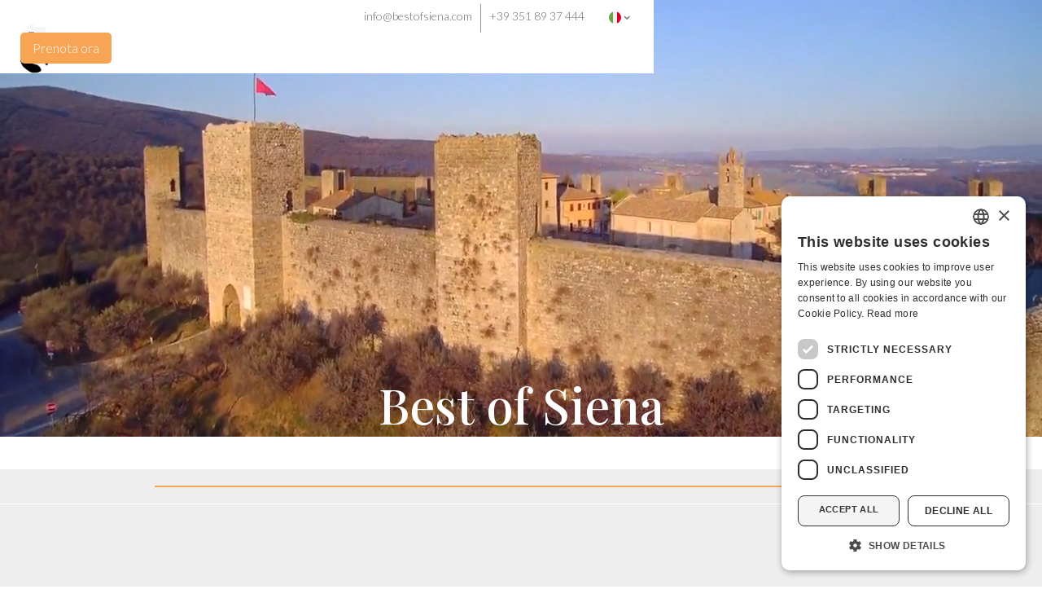

--- FILE ---
content_type: text/html
request_url: https://www.bestofsiena.com/
body_size: 9676
content:
<!DOCTYPE html><!-- Last Published: Thu Oct 23 2025 12:16:19 GMT+0000 (Coordinated Universal Time) --><html data-wf-domain="www.bestofsiena.com" data-wf-page="65a51390b929af8d2e99fadd" data-wf-site="6566f3665a4493f657daa74b" lang="en"><head><meta charset="utf-8"/><title>Best of Siena B&amp;B | Sito Ufficiale</title><meta content="Best of Siena il tuo soggiorno al Rooms &amp; Wine a Monteriggioni o nella Tenuta di Montechiaro a Montechiaro. Prenota direttamente sul nostro sito e avrai il miglior prezzo rispetto ai siti di prenotazione ufficiali online. Almeno il 10% in meno!" name="description"/><meta content="Best of Siena B&amp;B | Sito Ufficiale" property="og:title"/><meta content="Best of Siena il tuo soggiorno al Rooms &amp; Wine a Monteriggioni o nella Tenuta di Montechiaro a Montechiaro. Prenota direttamente sul nostro sito e avrai il miglior prezzo rispetto ai siti di prenotazione ufficiali online. Almeno il 10% in meno!" property="og:description"/><meta content="https://assets-global.website-files.com/6566f3665a4493f657daa74b/6567034ac265148e9dec229a_DSCF3940.jpg" property="og:image"/><meta content="Best of Siena B&amp;B | Sito Ufficiale" property="twitter:title"/><meta content="Best of Siena il tuo soggiorno al Rooms &amp; Wine a Monteriggioni o nella Tenuta di Montechiaro a Montechiaro. Prenota direttamente sul nostro sito e avrai il miglior prezzo rispetto ai siti di prenotazione ufficiali online. Almeno il 10% in meno!" property="twitter:description"/><meta content="https://assets-global.website-files.com/6566f3665a4493f657daa74b/6567034ac265148e9dec229a_DSCF3940.jpg" property="twitter:image"/><meta property="og:type" content="website"/><meta content="summary_large_image" name="twitter:card"/><meta content="width=device-width, initial-scale=1" name="viewport"/><link href="https://cdn.prod.website-files.com/6566f3665a4493f657daa74b/css/bestofsiena-new.shared.3954f2bbb.min.css" rel="stylesheet" type="text/css"/><link href="https://fonts.googleapis.com" rel="preconnect"/><link href="https://fonts.gstatic.com" rel="preconnect" crossorigin="anonymous"/><script src="https://ajax.googleapis.com/ajax/libs/webfont/1.6.26/webfont.js" type="text/javascript"></script><script type="text/javascript">WebFont.load({  google: {    families: ["Lato:100,100italic,300,300italic,400,400italic,700,700italic,900,900italic","Libre Caslon Display:regular","Italiana:regular","Playfair Display:regular,500,600,700,800,900"]  }});</script><script type="text/javascript">!function(o,c){var n=c.documentElement,t=" w-mod-";n.className+=t+"js",("ontouchstart"in o||o.DocumentTouch&&c instanceof DocumentTouch)&&(n.className+=t+"touch")}(window,document);</script><link href="https://cdn.prod.website-files.com/6566f3665a4493f657daa74b/6566f6608e59d96d37168634_favicon.png" rel="shortcut icon" type="image/x-icon"/><link href="https://cdn.prod.website-files.com/6566f3665a4493f657daa74b/65707a555e3f3235f85c214f_webclip.png" rel="apple-touch-icon"/><script async="" src="https://www.googletagmanager.com/gtag/js?id=G-L81V7C4Q5Z"></script><script type="text/javascript">window.dataLayer = window.dataLayer || [];function gtag(){dataLayer.push(arguments);}gtag('set', 'developer_id.dZGVlNj', true);gtag('js', new Date());gtag('config', 'G-L81V7C4Q5Z');</script><script type="text/javascript" charset="UTF-8" src="//cdn.cookie-script.com/s/f6538fa75205ed29138f135e96bf5398.js"></script>

<style>  
  #cookiescript_badge {
   margin-bottom: 50px;
   }
</style>

<script type="text/javascript" async>
 const BZL_BE_APIKEY = "06j0sr7eOpu79Pl22vhLYjtz67cfhGoY";
</script>

<style>
  .mbsc-fr-w {
  	font-family: Helvetica, sans-serif !important;
  }
  .mbsc-mobiscroll .mbsc-cal-day-fg,
  .mbsc-mobiscroll .mbsc-range-btn {
  	font-size: 90% !important;
    font-weight: 400 !important;
  }
  .w-lightbox-backdrop {
  z-index: 9999;
  }

  @media screen and (max-width: 414px) and (orientation: portrait), screen and (max-width: 736px) and (orientation: landscape){
    
  	.cc_container {
   		bottom: 40px !important;
    }
  }
</style>

<style>
body{
  -webkit-font-smoothing: antialiased;
  -moz-osx-font-smoothing: grayscale;
}
</style>

<script type="application/ld+json"> { 
  "@context": "http://schema.org", 
  "@type": "Hotel", 
  "name" : "Best of Siena", 
  "description" : "BB Best of Siena a Siena (SI)", 
  "address" : { "@type" : "PostalAddress", 
      "addressCountry" : "Italy", 
      "addressLocality" : "Siena (SI)", 
      "postalCode" : "53100", 
      "streetAddress" : "Strada di Montechiaro, 19"
  }, 
  "geo": { 
      "@type": "GeoCoordinates", 
      "latitude": "43.332500", 
      "longitude": "11.403972" 
  }, 
  "telephone" :  "+39 351 89 37 444",
  "email" :  "info@bestofsiena.com", 
  "image" : "https://assets-global.website-files.com/6566f3665a4493f657daa74b/6567034ac265148e9dec229a_DSCF3940-p-800.jpg", 
  "starRating" : { "@type" : "Rating", 
      "ratingValue" : "4"}, 
  "priceRange" : "10% DI SCONTO GARANTITO! Sei sul sito ufficiale di BB Best of Siena!" 
  ,"aggregateRating" : { "@type" : "AggregateRating", 
      "ratingCount" : "130", 
      "ratingValue" : "4.0", 
      "worstRating" : "0", 
      "bestRating" : "5" } 
  } 
</script>

<script type="application/ld+json"> { 
  "@context": "http://schema.org", 
  "@type": "Hotel", 
  "name" : "Best of Siena", 
  "description" : "BB Best of Siena in Siena (SI)", 
  "address" : { "@type" : "PostalAddress", 
      "addressCountry" : "Italy", 
      "addressLocality" : "Siena (SI)", 
      "postalCode" : "53100", 
      "streetAddress" : "Strada di Montechiaro, 19"
  }, 
  "geo": { 
      "@type": "GeoCoordinates", 
      "latitude": "43.332500", 
      "longitude": "11.403972" 
  }, 
  "telephone" :  "+39 351 89 37 444",
  "email" :  "info@bestofsiena.com", 
  "image" : "https://assets-global.website-files.com/6566f3665a4493f657daa74b/6567034ac265148e9dec229a_DSCF3940-p-800.jpg", 
  "starRating" : { "@type" : "Rating", 
      "ratingValue" : "4"}, 
  "priceRange" : "10% DISCOUNT GUARANTEED! You are on the official website of Best of Siena!" 
  ,"aggregateRating" : { "@type" : "AggregateRating", 
      "ratingCount" : "130", 
      "ratingValue" : "4.0", 
      "worstRating" : "0", 
      "bestRating" : "5" } 
  } 
</script>
<script type="application/ld+json">
{
   "@context":"https://schema.org",
   "@type":"FAQPage",
   "mainEntity":[
      {
         "@type":"Question",
         "name":"🕞 Quali sono gli orari di arrivo e partenza?",
         "acceptedAnswer":{
            "@type":"Answer",
            "text":"Gli ospiti sono invitati a effettuare il check-in tra le 15:00 e le 19:00, con la flessibilità del self check-in per una maggiore comodità. Il check-out è gentilmente esteso fino alle 11:00. Se fosse necessario un orario su misura, siamo più che felici di accomodarvi."
         }
      },
      {
         "@type":"Question",
         "name":"🥐 La colazione è disponibile durante il soggiorno?",
         "acceptedAnswer":{
            "@type":"Answer",
            "text":"Iniziate la vostra mattina nella beatitudine con croissant freschi consegnati direttamente, una selezione esclusiva al check-in, completata dal nostro caffè Illy e da un assortimento curato di tè, tutto comodamente disponibile nel comfort della vostra camera."
         }
      },
      {
         "@type":"Question",
         "name":"🛏 Quali servizi sono inclusi nella mia prenotazione?",
         "acceptedAnswer":{
            "@type":"Answer",
            "text":"Il vostro soggiorno è arricchito con i comfort essenziali della modernità, che includono Wi-Fi gratuito, parcheggio sicuro e una macchina personale per tè/caffè in ogni camera, insieme a un bicchiere di benvenuto del nostro migliore vino locale."
         }
      },
   ]
}
</script>

</head><body><div data-animation="default" data-collapse="medium" data-duration="400" data-easing="ease" data-easing2="ease" role="banner" class="bzl-navbar w-nav"><div class="bzl-nav_wrapper"><div class="div-block"></div><a href="mailto:info@bestofsiena.com" class="bzl-text_link_navbar">info@bestofsiena.com</a><a href="tel:00393518937444" class="bzl-text_link_navbar _2">+39 351 89 37 444</a><div data-hover="false" data-delay="0" class="bzl-lang_menu w-dropdown"><div class="bzl-dropdown_toggle w-dropdown-toggle"><div class="bzl-arrow_lang w-icon-dropdown-toggle"></div><img src="https://cdn.prod.website-files.com/6566f3665a4493f657daa74b/6566f3665a4493f657daa773_italian_flag.svg" loading="lazy" alt="italiano" class="bzl-ico_lang"/></div><nav class="bzl-dropdown_list w-dropdown-list"><a href="/" aria-current="page" class="bzl-link_block_lang w-inline-block w--current"><img src="https://cdn.prod.website-files.com/6566f3665a4493f657daa74b/6566f3665a4493f657daa773_italian_flag.svg" loading="lazy" alt="italiano" class="bzl-ico_lang"/><div class="bzl-lang_text">Italiano</div></a><a href="/en/home" class="bzl-link_block_lang w-inline-block"><img src="https://cdn.prod.website-files.com/6566f3665a4493f657daa74b/6566f3665a4493f657daa774_english_flag.svg" loading="lazy" alt="english" class="bzl-ico_lang"/><div class="bzl-lang_text">English</div></a></nav></div></div><div class="bzl-navbar_container w-container"><a href="/" aria-current="page" class="bzl-brand_navbar w-nav-brand w--current"><img src="https://cdn.prod.website-files.com/6566f3665a4493f657daa74b/657078af975f7d5a9f490ca9_disegno.svg" loading="lazy" alt="B&amp;B Best of Siena, Monteriggiorni (SI)" class="bzl-logo_navbar"/><img src="https://cdn.prod.website-files.com/6566f3665a4493f657daa74b/6579728ab53ac40e3c2ea978_logo.svg" loading="lazy" alt="B&amp;B Best of Siena, Monteriggiorni (SI)" class="bzl-logo_white"/></a><nav role="navigation" class="bzl-nav_menu w-nav-menu"><a href="/" aria-current="page" class="bzl-nav_link w-nav-link w--current">Home</a><a href="/rooms-wine" class="bzl-nav_link w-nav-link">Rooms &amp; Wine</a><a href="/tenuta-montechiaro" class="bzl-nav_link w-nav-link">Tenuta Montechiaro</a><a href="/gallery" class="bzl-nav_link w-nav-link">Gallery</a><a href="/recensioni" class="bzl-nav_link w-nav-link">Recensioni</a><a href="/offerte" class="bzl-nav_link w-nav-link">Offerte</a><a href="/esperienze" class="bzl-nav_link none w-nav-link">Esperienze</a><a href="/posizione" class="bzl-nav_link w-nav-link">Posizione</a><a href="/contatti" class="bzl-nav_link w-nav-link">Contatti</a></nav><div class="bzl-menu_btn w-nav-button"><div class="bzl-menu_btn_icon w-icon-nav-menu"></div></div><a href="https://bestofsienasrl.kross.travel/book/view" target="_blank" class="bzl-text_link_navbar expand">Area riservata</a><a href="https://bestofsienasrl.kross.travel/" class="bzl-btn_navbar w-button">Prenota ora</a><div class="w-embed"><input id="be-cal-1" type="hidden" /></div></div></div><div data-w-id="5163250d-0efb-18b3-dc1e-294731b99a31" class="bzl-animation_target"></div><div data-poster-url="https://cdn.prod.website-files.com/6566f3665a4493f657daa74b/65699ae663931ea93e3bef39_monteriggionidrone (1) (1) (1)-poster-00001.jpg" data-video-urls="https://cdn.prod.website-files.com/6566f3665a4493f657daa74b/65699ae663931ea93e3bef39_monteriggionidrone (1) (1) (1)-transcode.mp4,https://cdn.prod.website-files.com/6566f3665a4493f657daa74b/65699ae663931ea93e3bef39_monteriggionidrone (1) (1) (1)-transcode.webm" data-autoplay="true" data-loop="true" data-wf-ignore="true" Title="B&amp;B Best of Siena, Monteriggiorni (SI)" class="bzl-video_bg w-background-video w-background-video-atom"><video id="b5346f27-bf21-ba25-02ba-de348d8471d1-video" autoplay="" loop="" style="background-image:url(&quot;https://cdn.prod.website-files.com/6566f3665a4493f657daa74b/65699ae663931ea93e3bef39_monteriggionidrone (1) (1) (1)-poster-00001.jpg&quot;)" muted="" playsinline="" data-wf-ignore="true" data-object-fit="cover"><source src="https://cdn.prod.website-files.com/6566f3665a4493f657daa74b/65699ae663931ea93e3bef39_monteriggionidrone (1) (1) (1)-transcode.mp4" data-wf-ignore="true"/><source src="https://cdn.prod.website-files.com/6566f3665a4493f657daa74b/65699ae663931ea93e3bef39_monteriggionidrone (1) (1) (1)-transcode.webm" data-wf-ignore="true"/></video><img src="https://cdn.prod.website-files.com/6566f3665a4493f657daa74b/6567034ac265148e9dec229a_DSCF3940.jpg" loading="lazy" sizes="(max-width: 1920px) 100vw, 1920px" srcset="https://cdn.prod.website-files.com/6566f3665a4493f657daa74b/6567034ac265148e9dec229a_DSCF3940-p-500.jpg 500w, https://cdn.prod.website-files.com/6566f3665a4493f657daa74b/6567034ac265148e9dec229a_DSCF3940-p-800.jpg 800w, https://cdn.prod.website-files.com/6566f3665a4493f657daa74b/6567034ac265148e9dec229a_DSCF3940-p-1080.jpg 1080w, https://cdn.prod.website-files.com/6566f3665a4493f657daa74b/6567034ac265148e9dec229a_DSCF3940-p-1600.jpg 1600w, https://cdn.prod.website-files.com/6566f3665a4493f657daa74b/6567034ac265148e9dec229a_DSCF3940.jpg 1920w" alt="B&amp;B Best of Siena, Monteriggiorni (SI)" class="bzl-hero_img"/><h1 class="bzl-h1_hero white">Best of Siena</h1></div><div class="bzl-kross_container"><div class="bzl-kross_be w-embed w-script"><script src="https://ajax.aspnetcdn.com/ajax/jQuery/jquery-3.4.1.min.js"></script>
<link rel="stylesheet" type="text/css" href="https://data.krossbooking.com/widget/v6/bestofsienasrl/2.css" media="all" />
<script type='text/javascript' defer='defer' src='https://data.krossbooking.com/widget/v6/bestofsienasrl/2.js'></script>
<div data-lang="it" class="kross-container"></div></div></div><div class="bzl-section"><div class="bzl-container centered"><div data-w-id="49ccfd7b-7647-4852-87ff-b2d9aab071d5" class="bzl-subtitle center">Chi siamo</div><h2 data-w-id="e9572d0d-3d5d-06e7-3468-d52b9454f140" class="bzl-h2_title center">Best of Siena</h2><p class="bzl-p center width space_bottom">Best of Siena è la società che gestisce le proprietà di Marcello ed Emanuela Griccioli di cui, da qualche anno, si occupano il figlio Stefano con la compagna Benedetta che si sono trasferiti a Siena per dedicarsi all’accoglienza degli ospiti che decidono di soggiornare nelle case all’interno della <strong>Tenuta di Montechiaro</strong> o al <strong>Rooms and Wine</strong> di Monteriggioni, dove, sulla piazza del castello, si trova un curato B&amp;B.<br/><br/>L’entusiasmo e l’amore per questi luoghi contraddistinguono il lavoro quotidiano che ha regalato a coloro che sono arrivati <strong>esperienze indimenticabile e autentiche e,</strong> a chi resta, grandi soddisfazioni. <br/><br/>La <strong>cura</strong>, l’<strong>attenzione all’ospite</strong> e <strong>l’atmosfera familiare</strong>, sono infatti ripagati da ottime recensione e tanti <strong>bei ricordi</strong>.</p><div class="bzl-row sull_width w-row"><div class="bzl-column padding w-col w-col-3 w-col-medium-6"><div data-w-id="e76db89c-825a-d7fe-a4ec-c8e9a765a30d" class="bzl-img_preview"><div class="bzl-row_text_btn w-row"><div class="column-3 w-col w-col-6 w-col-small-6 w-col-tiny-6"><div class="bzl-subtitle small_white">Buongiorno!</div><h3 class="bzl-h3_title">Colazione</h3></div><div class="column w-col w-col-6 w-col-small-6 w-col-tiny-6"><a href="/servizi" class="bzl-btn font_size inverted space_bottom absolute w-button">Dettagli</a></div></div></div></div><div class="bzl-column padding w-col w-col-3 w-col-medium-6"><div data-w-id="cabaf0e5-4ce9-66b0-bd91-19064af933c4" class="bzl-img_preview _2"><div class="bzl-row_text_btn w-row"><div class="column-3 w-col w-col-6 w-col-small-6 w-col-tiny-6"><div class="bzl-subtitle small_white">relax</div><h3 class="bzl-h3_title">SPA</h3></div><div class="column w-col w-col-6 w-col-small-6 w-col-tiny-6"><a href="/servizi" class="bzl-btn font_size inverted space_bottom absolute w-button">Dettagli</a></div></div></div></div><div class="bzl-column padding w-col w-col-3 w-col-medium-6"><div data-w-id="17b0e51d-2c97-3f79-8145-dbd6700e57af" class="bzl-img_preview _3"><div class="bzl-row_text_btn w-row"><div class="column-3 w-col w-col-6 w-col-small-6 w-col-tiny-6"><div class="bzl-subtitle small_white">tempo libero</div><h3 class="bzl-h3_title">Bar</h3></div><div class="column w-col w-col-6 w-col-small-6 w-col-tiny-6"><a href="/servizi" class="bzl-btn font_size inverted space_bottom absolute w-button">Dettagli</a></div></div></div></div><div class="bzl-column padding w-col w-col-3 w-col-medium-6"><div data-w-id="f64a4948-2599-a867-4a11-0a627752a80a" class="bzl-img_preview _4"><div class="bzl-row_text_btn w-row"><div class="column-3 w-col w-col-6 w-col-small-6 w-col-tiny-6"><div class="bzl-subtitle small_white">24/24</div><h3 class="bzl-h3_title">Contatti</h3></div><div class="column w-col w-col-6 w-col-small-6 w-col-tiny-6"><a href="/contatti" class="bzl-btn font_size inverted space_bottom absolute w-button">Dettagli</a></div></div></div></div></div></div><div data-w-id="ac6e11d9-d736-e730-e8fc-1249ff6a86d8" style="-webkit-transform:translate3d(0, 30px, 0) scale3d(1, 1, 1) rotateX(0) rotateY(0) rotateZ(0) skew(0, 0);-moz-transform:translate3d(0, 30px, 0) scale3d(1, 1, 1) rotateX(0) rotateY(0) rotateZ(0) skew(0, 0);-ms-transform:translate3d(0, 30px, 0) scale3d(1, 1, 1) rotateX(0) rotateY(0) rotateZ(0) skew(0, 0);transform:translate3d(0, 30px, 0) scale3d(1, 1, 1) rotateX(0) rotateY(0) rotateZ(0) skew(0, 0);opacity:0" class="bzl-subtitle space_top">soggiorna da noi</div><div class="bzl-img_wrapper_animation"><div class="bzl-img_h2"><h2 class="bzl-h2_title white">Rooms &amp; Wine</h2><a href="/rooms-wine" class="bzl-btn font_size inverted space_bottom _4 w-button">Scopri di più</a></div><div class="bzl-img_h3"><h2 class="bzl-h2_title white">Tenuta Montechiaro</h2><a href="/tenuta-montechiaro" class="bzl-btn font_size inverted space_bottom _4 w-button">Scopri di più</a></div></div><div data-w-id="292ab9d6-8873-2cb7-9457-2384698c1415" class="bzl-row space_top w-row"><div style="-webkit-transform:translate3d(-100px, 0, 0) scale3d(1, 1, 1) rotateX(0) rotateY(0) rotateZ(0) skew(0, 0);-moz-transform:translate3d(-100px, 0, 0) scale3d(1, 1, 1) rotateX(0) rotateY(0) rotateZ(0) skew(0, 0);-ms-transform:translate3d(-100px, 0, 0) scale3d(1, 1, 1) rotateX(0) rotateY(0) rotateZ(0) skew(0, 0);transform:translate3d(-100px, 0, 0) scale3d(1, 1, 1) rotateX(0) rotateY(0) rotateZ(0) skew(0, 0);opacity:0" class="bzl-column centered height w-col w-col-6 w-col-stack"><div class="bzl-subtitle center">solo sul sito ufficiale</div><h2 class="bzl-h2_title center">Vantaggi della prenotazione diretta</h2><p class="bzl-p center lato">Prenota il tuo soggiorno direttamente sul nostro sito e ti <strong class="bold-text-3">assicuri  almeno il 10% di sconto rispetto ai siti di prenotazione abituali.<br/><br/>Agli ospiti del Rooms and Wine che prenotano direttamente sul nostro sito offriremo inoltre un bicchiere di vino di nostra produzione ai tavoli della Cantinetta.</strong></p><a href="https://bestofsienasrl.kross.travel/" class="bzl-btn font_size w-button">Prenota ora</a></div><div style="-webkit-transform:translate3d(100px, 0, 0) scale3d(1, 1, 1) rotateX(0) rotateY(0) rotateZ(0) skew(0, 0);-moz-transform:translate3d(100px, 0, 0) scale3d(1, 1, 1) rotateX(0) rotateY(0) rotateZ(0) skew(0, 0);-ms-transform:translate3d(100px, 0, 0) scale3d(1, 1, 1) rotateX(0) rotateY(0) rotateZ(0) skew(0, 0);transform:translate3d(100px, 0, 0) scale3d(1, 1, 1) rotateX(0) rotateY(0) rotateZ(0) skew(0, 0)" class="bzl-column overflow_no border w-col w-col-6 w-col-stack"><div style="-webkit-transform:translate3d(0, 0, 0) scale3d(1, 1, 1) rotateX(0) rotateY(0) rotateZ(0) skew(0, 0);-moz-transform:translate3d(0, 0, 0) scale3d(1, 1, 1) rotateX(0) rotateY(0) rotateZ(0) skew(0, 0);-ms-transform:translate3d(0, 0, 0) scale3d(1, 1, 1) rotateX(0) rotateY(0) rotateZ(0) skew(0, 0);transform:translate3d(0, 0, 0) scale3d(1, 1, 1) rotateX(0) rotateY(0) rotateZ(0) skew(0, 0);opacity:0" class="bzl-img_h1"></div></div></div></div><div class="bzl-section_bg"><div class="columns w-row"><div class="w-col w-col-7 w-col-stack"></div><div class="bzl-column_centered w-col w-col-5 w-col-stack"><div class="bzl-subtitle center white">solo sul sito ufficiale</div><h2 class="bzl-h2_title center white">Offerte esclusive</h2><p class="bzl-p center width white">Su questo sito, in ogni periodo dell&#x27;anno sono disponibili delle offerte solo per i clienti che prenoteranno attraverso questo canale ma senza mai abbassare gli standard di un servizio di qualità. <br/><br/>Scegli la sistemazione su misura per te e prenota con<br/>‍<strong>la garanzia dello sconto di 10% in meno</strong>!</p><a href="/offerte" class="bzl-btn bordered space_top w-button">Scopri di più</a></div></div></div><div class="bzl-section bg_color"><div class="bzl-row_contact space"><h2 class="bzl-h2_title center spaces">Contattaci</h2><a href="mailto:info@bestofsiena.com" class="bzl-linkblock_contact w-inline-block"><img src="https://cdn.prod.website-files.com/6566f3665a4493f657daa74b/6566f3665a4493f657daa777_email.svg" loading="lazy" alt="email" class="bzl-ico_contact"/><div class="bzl-textblock">info@bestofsiena.com</div></a><a href="#" class="bzl-linkblock_contact none w-inline-block"><img src="https://cdn.prod.website-files.com/6566f3665a4493f657daa74b/6566f3665a4493f657daa77d_phone.svg" loading="lazy" alt="phone" class="bzl-ico_contact"/><div class="bzl-textblock">+39 0577 XX XX...</div></a><a href="tel:00393518937444" class="bzl-linkblock_contact w-inline-block"><img src="https://cdn.prod.website-files.com/6566f3665a4493f657daa74b/6566f3665a4493f657daa77d_phone.svg" loading="lazy" alt="phone" class="bzl-ico_contact"/><div class="bzl-textblock">+39 351 89 37 444</div></a></div><div class="bzl-container space_top"><div class="bzl-subtitle center">domande frequenti &amp; risposte</div><h2 class="bzl-h2_title center">FAQ</h2><div data-current="Tab 1" data-easing="ease" data-duration-in="300" data-duration-out="100" class="bzl-tabs w-tabs"><div class="bzl-tabs_menu w-tab-menu"><a data-w-tab="Tab 1" data-w-id="eef95fe8-0b9f-5cc7-04ff-6c9d42e0b8f7" class="bzl-tab_link w-inline-block w-tab-link w--current"><div class="bzl-h3_title small_mob _3">Rooms &amp; Wine</div></a><a data-w-tab="Tab 2" data-w-id="eef95fe8-0b9f-5cc7-04ff-6c9d42e0b8fa" class="bzl-tab_link w-inline-block w-tab-link"><div class="bzl-h3_title small_mob _3">Tenuta Montechiaro</div></a></div><div class="w-tab-content"><div data-w-tab="Tab 1" class="bzl-tab_pane w-tab-pane w--tab-active"><div class="bzl-container space_top"><div class="bzl-clw_faq w-dyn-list"><div role="list" class="bzl-cl_faq w-dyn-items"><div role="listitem" class="bzl-ci_faq w-dyn-item"><h2 class="bzl-h3_title small_mob faq">Quali sono gli orari di arrivo e partenza?</h2><div class="bzl-subtitle small_white _2">Gli ospiti sono invitati ad effettuare il check in tra le 15:00 e le 19:00, con la flessibilità del self check-in per una maggiore comodità. Il check out è previsto entro le 11:00. Se fosse necessario un orario su misura, saremo più che felici di accontentarvi.</div></div><div role="listitem" class="bzl-ci_faq w-dyn-item"><h2 class="bzl-h3_title small_mob faq">La colazione è disponibile durante il soggiorno?</h2><div class="bzl-subtitle small_white _2">Iniziate la vostra mattina nella tranquillità della vostra camera con un buon caffè Illy, un tè, una tisana e croissant freschi a vostra scelta consegnati direttamente sulla porta della stanza.</div></div><div role="listitem" class="bzl-ci_faq w-dyn-item"><h2 class="bzl-h3_title small_mob faq">Quali servizi sono inclusi nella mia prenotazione?</h2><div class="bzl-subtitle small_white _2">Il vostro soggiorno è arricchito con i comfort essenziali della modernità, che includono Wi-Fi gratuito, aria condizionata, parcheggio privato gratuito e macchina per tè/caffè in ogni camera.</div></div></div></div></div></div><div data-w-tab="Tab 2" class="bzl-tab_pane w-tab-pane"><div class="bzl-container space_top"><div class="bzl-clw_faq w-dyn-list"><div role="list" class="bzl-cl_faq w-dyn-items"><div role="listitem" class="bzl-ci_faq w-dyn-item"><h3 class="bzl-h3_title small_mob faq">Quali orari sono previsti per il check in e il check out?</h3><div class="bzl-subtitle small_white _2">Accogliamo gli ospiti per il check in dalle 16:00 alle 20:00, offrendo la comodità e la flessibilità del self check in per chi lo preferisce. Il check out è previsto per le 10:00, ma saremo disponibili ad accordi alternativi per adattarci al vostro programma.</div></div><div role="listitem" class="bzl-ci_faq w-dyn-item"><h3 class="bzl-h3_title small_mob faq">Come posso effettuare il pagamento?</h3><div class="bzl-subtitle small_white _2">La vostra comodità è la nostra priorità. Accettiamo un&#x27;ampia gamma di metodi di pagamento, inclusi Visa, MasterCard, American Express, PayPal, Google Pay e Apple Pay. Di solito viene richiesto un deposito al momento della prenotazione; per disposizioni di pagamento su misura, vi invitiamo a contattarci direttamente.</div></div><div role="listitem" class="bzl-ci_faq w-dyn-item"><h3 class="bzl-h3_title small_mob faq">Cosa troverò nel mio alloggio?</h3><div class="bzl-subtitle small_white _2">Il vostro soggiorno è valorizzato da una selezione di comfort che troverete nel dettaglio nella descrizione di ciascuna proprietà. Tutte includono la biancheria, i prodotti da bagno e gli essenziali da cucina come sale, zucchero e olio d&#x27;oliva oltre agli elettrodomestici come lavatrice, lavastoviglie, ferro da stiro e asciugacapelli. Inoltre è fornito un parcheggio gratuito, e alcune proprietà offrono un deposito sicuro per biciclette.</div></div></div></div></div></div></div></div></div><a href="/faq" class="bzl-btn font_size space_top w-button">Scopri di più</a></div><div class="bzl-footer"><div class="bzl-row_footer w-row"><div class="bzl-column_footer w-col w-col-2"><a href="/" aria-current="page" class="bzl-brand_footer w-inline-block w--current"><img src="https://cdn.prod.website-files.com/6566f3665a4493f657daa74b/657078af975f7d5a9f490ca9_disegno.svg" loading="lazy" alt="B&amp;B Best of Siena, Monteriggioni (SI)" class="bzl-logo_footer"/></a></div><div class="bzl-column_footer w-col w-col-3"><div class="bzl-textblock_footer">Contatti</div><a href="tel:0039" class="bzl-textlink_footer none">+39 0577 XX XX...</a><a href="tel:00393518937444" class="bzl-textlink_footer">+39 351 89 37 444</a><a href="mailto:info@bestofsiena.com" class="bzl-textlink_footer">info@bestofsiena.com</a></div><div class="bzl-column_footer w-col w-col-3"><div class="bzl-textblock_footer">Link importanti</div><a href="/recensioni" class="bzl-textlink_footer">Recensioni</a><a href="/prenotazione-diretta" class="bzl-textlink_footer">Prenotazione diretta</a><a href="/legal/privacy-cookie-policy" class="bzl-textlink_footer">Privacy &amp; Cookie Policy</a><a href="/legal/termini-e-condizioni" class="bzl-textlink_footer">Termini &amp; Condizioni</a></div><div class="column-6 w-col w-col-4"><div class="bzl-textblock_footer">CIN:<br/><span class="text-span-2">Rooms and Wine: IT052016B4FTQ8887T<br/>Villa La Scuola: IT052032B4XEM8X7EK<br/>Bandita: IT052032B4ULV8AL6M<br/>Banditina: IT052032B4O8PKXD6T</span></div></div></div><div class="bzl-wrapper_footer"><div class="bzl-textlink_footer spaces">P. IVA 01584940520</div><div class="bzl-social_link_container none"><a href="#" target="_blank" class="bzl-link_social w-inline-block"><img src="https://cdn.prod.website-files.com/6566f3665a4493f657daa74b/6566f3665a4493f657daa77e_facebook.svg" loading="lazy" alt="facebook" class="bzl-ico_social_footer"/></a><a href="#" target="_blank" class="bzl-link_social w-inline-block"><img src="https://cdn.prod.website-files.com/6566f3665a4493f657daa74b/6566f3665a4493f657daa77f_instagram.svg" loading="lazy" alt="instagram" class="bzl-ico_social_footer"/></a></div><div class="bzl-textlink_footer spaces small">© Bedzzle Your Hotel. Made in Italy by BEDZZLE SITES</div></div></div><div class="bzl-toolbar"><a href="mailto:info@bestofsiena.com" class="bzl-linkblock_toolbar w-inline-block"><img src="https://cdn.prod.website-files.com/6566f3665a4493f657daa74b/6566f3665a4493f657daa777_email.svg" alt="email" class="bzl-ico_toolbar"/></a><a href="tel:00393518937444" class="bzl-linkblock_toolbar w-inline-block"><img src="https://cdn.prod.website-files.com/6566f3665a4493f657daa74b/6566f3665a4493f657daa77d_phone.svg" alt="phone" class="bzl-ico_toolbar"/></a><a href="https://bestofsienasrl.kross.travel/" class="bzl-linkblock_toolbar last w-inline-block"><img src="https://cdn.prod.website-files.com/6566f3665a4493f657daa74b/6566f3665a4493f657daa776_date.svg" alt="calendar" class="bzl-ico_toolbar_large"/><div class="bzl-btn_bg_1"></div><div class="w-embed"><input id="be-cal-2" type="hidden" /></div></a></div><div class="bzl-banner_small"><div class="bzl-h6_title center">Solo qui:<br/><strong class="bold-text">fino a 10% di sconto</strong></div><a href="/prenotazione-diretta" class="bzl-btn small w-button">Dettagli</a></div><div class="bzl-fb_fixed_wrapper"><div data-delay="4000" data-animation="cross" class="bzl-slider_small w-slider" data-autoplay="true" data-easing="ease" data-hide-arrows="false" data-disable-swipe="false" data-autoplay-limit="0" data-nav-spacing="3" data-duration="300" data-infinite="true"><div class="w-slider-mask"><div class="bzl-slide_small w-slide"><div class="bzl-small_fb_wrapper"><div class="bzl-fb_title_wrapper no_space"><p class="bzl-p-2 small_fb">Soggiorno <span class="bzl-textspan_secondary">meraviglioso</span><br/></p></div><div class="bzl-fb_small_text">Camere molto spaziose e accoglienti.</div></div></div><div class="bzl-slide_small w-slide"><div class="bzl-small_fb_wrapper"><div class="bzl-fb_title_wrapper no_space"><p class="bzl-p-2 small_fb"><span class="bzl-textspan_secondary">Meraviglioso!</span><br/></p></div><div class="bzl-fb_small_text">Ottima struttura, ottimo servizio.</div></div></div><div class="bzl-slide_small w-slide"><div class="bzl-small_fb_wrapper"><div class="bzl-fb_title_wrapper no_space"><p class="bzl-p-2 small_fb">Vacanza <span class="bzl-textspan_secondary">rilassante</span><br/></p></div><div class="bzl-fb_small_text">Buona accoglienza, camera pulita con buoni servizi.</div></div></div></div><div class="left-arrow w-slider-arrow-left"><div class="w-icon-slider-left"></div></div><div class="right-arrow w-slider-arrow-right"><div class="w-icon-slider-right"></div></div><div class="slide-nav-2 banner w-slider-nav w-round"></div></div><a href="/recensioni" class="bzl-btn small w-button">Scopri di più</a><div class="w-embed"><input id="be-cal-4" type="hidden" /></div></div><a href="https://api.whatsapp.com/send?phone=393518937444" target="_blank" class="bzl-link_wts w-inline-block"><img src="https://cdn.prod.website-files.com/6566f3665a4493f657daa74b/65817078a05b751a6bd6ceca_whatsapp.svg" loading="lazy" alt="whatsapp" class="bzl-ico_wts"/></a><script src="https://d3e54v103j8qbb.cloudfront.net/js/jquery-3.5.1.min.dc5e7f18c8.js?site=6566f3665a4493f657daa74b" type="text/javascript" integrity="sha256-9/aliU8dGd2tb6OSsuzixeV4y/faTqgFtohetphbbj0=" crossorigin="anonymous"></script><script src="https://cdn.prod.website-files.com/6566f3665a4493f657daa74b/js/bestofsiena-new.schunk.36b8fb49256177c8.js" type="text/javascript"></script><script src="https://cdn.prod.website-files.com/6566f3665a4493f657daa74b/js/bestofsiena-new.schunk.559eb69f65c7c529.js" type="text/javascript"></script><script src="https://cdn.prod.website-files.com/6566f3665a4493f657daa74b/js/bestofsiena-new.schunk.4c279a777f06092c.js" type="text/javascript"></script><script src="https://cdn.prod.website-files.com/6566f3665a4493f657daa74b/js/bestofsiena-new.schunk.121b0d7ff03e0f4a.js" type="text/javascript"></script><script src="https://cdn.prod.website-files.com/6566f3665a4493f657daa74b/js/bestofsiena-new.2b04a43c.6d4cc988fb19a3a2.js" type="text/javascript"></script><script>(function(w,d,s,u,o){w._cyA11yConfig={"iconId":"default","position":{"mobile":"bottom-left","desktop":"bottom-left "},"language":{"default":"it","selected":[]}};var js=d.createElement(s),fjs=d.getElementsByTagName(s)[0];js.src=u;js.async=true;fjs.parentNode.insertBefore(js,fjs);})(window,document,"script","https://cdn-cookieyes.com/widgets/accessibility.js?id=4ac0b0ec-b8bf-4858-9517-550c2e631db9");
setTimeout(function() {
  var container = document.getElementById('cya11y-container');
  var button = container.shadowRoot.querySelector('button');
  button.style.bottom = '50px';
}, 1000);
</script>


<!-- Bedzzle API include start -->
<!-- Bedzzle Widget Start -->

<script async>
function initBedzzle() {
  setTimeout(function() {
    //BE-1
 	if(document.getElementById('be-submit-1')) {
		new bzlwgtbe({
			client: new bzlapi({
			  apiKey: BZL_BE_APIKEY
			}),
			type: "search",
			options: {
			  calendarTarget: "#be-cal-1",
			  submitSelector: "#be-submit-1"
			}
		});
	}
    //BE-2
 	if(document.getElementById('be-submit-2')) {
		new bzlwgtbe({
			client: new bzlapi({
			  apiKey: BZL_BE_APIKEY
			}),
			type: "search",
			options: {
			  calendarTarget: "#be-cal-2",
			  submitSelector: "#be-submit-2"
			}
		});
	}
    //BE-3
 	if(document.getElementById('be-checkin-3')) {
		new bzlwgtbe({
			client: new bzlapi({
			  apiKey: BZL_BE_APIKEY
			}),
			type: "search",
			options: {
			  calendarTarget: "#be-cal-3",
              checkInSelector: "#be-checkin-3",
			  checkOutSelector: "#be-checkout-3",
              couponSelector: "#be-coupon-3",
			  submitSelector: "#be-submit-3"
              //calendar: {
              //	defaultValue: [new Date(), new Date(new Date().getTime() + (48 * 60 * 60 * 1000))]
              //}
			}
		});
      document.getElementById('be-checkin-3').value = moment(new Date()).format('DD MMM');
		document.getElementById('be-checkout-3').value = moment(new Date(new Date().getTime() + (48 * 60 * 60 * 1000))).format('DD MMM');
	}
    //BE-4
 	if(document.getElementById('be-submit-4')) {
		new bzlwgtbe({
			client: new bzlapi({
			  apiKey: BZL_BE_APIKEY
			}),
			type: "search",
			options: {
			  calendarTarget: "#be-cal-4",
			  submitSelector: "#be-submit-4"
			}
		});
	}
    //BE-5
 	if(document.getElementById('be-submit-5')) {
		new bzlwgtbe({
			client: new bzlapi({
			  apiKey: BZL_BE_APIKEY
			}),
			type: "search",
			options: {
			  calendarTarget: "#be-cal-5",
			  submitSelector: "#be-submit-5"
			}
		});
	}
    //BE-6
 	if(document.getElementById('be-submit-6')) {
		new bzlwgtbe({
			client: new bzlapi({
			  apiKey: BZL_BE_APIKEY
			}),
			type: "search",
			options: {
			  calendarTarget: "#be-cal-6",
			  submitSelector: "#be-submit-6"
			}
		});
	}
    //BE-7
 	if(document.getElementById('be-submit-7')) {
		new bzlwgtbe({
			client: new bzlapi({
			  apiKey: BZL_BE_APIKEY
			}),
			type: "search",
			options: {
			  calendarTarget: "#be-cal-7",
			  submitSelector: "#be-submit-7"
			}
		});
	}
    //BE-8
 	if(document.getElementById('be-submit-8')) {
		new bzlwgtbe({
			client: new bzlapi({
			  apiKey: BZL_BE_APIKEY
			}),
			type: "search",
			options: {
			  calendarTarget: "#be-cal-8",
			  submitSelector: "#be-submit-8"
			}
		});
	}
    //BE-9
 	if(document.getElementById('be-submit-9')) {
		new bzlwgtbe({
			client: new bzlapi({
			  apiKey: BZL_BE_APIKEY
			}),
			type: "search",
			options: {
			  calendarTarget: "#be-cal-9",
			  submitSelector: "#be-submit-9"
			}
		});
	}
//BE-x
 	if(document.getElementById('be-submit-x')) {
		new bzlwgtbe({
			client: new bzlapi({
			  apiKey: BZL_BE_APIKEY
			}),
			type: "search",
			options: {
			  calendarTarget: "#be-cal-x",
			  submitSelector: "#be-submit-x"
			}
		});
	}
  //BE-y
 	if(document.getElementById('be-checkin-y')) {
		new bzlwgtbe({
			client: new bzlapi({
			  apiKey: BZL_BE_APIKEY
			}),
			type: "search",
			options: {
			  calendarTarget: "#be-cal-y",
              checkInSelector: "#be-checkin-y",
			  checkOutSelector: "#be-checkout-y",
              adultsNumSelector: "#be-adults-y",
              allocationsNumSelector: "#be-allocations-y",
              couponSelector: "#be-coupon-y",
			  submitSelector: "#be-submit-y"
			}
		});
	}
   }, 300);
  }
</script>
<script src="https://api-libs.bedzzle.com/js/api.js?load=widget.be&onload=initBedzzle&theme=040" async></script>
<!-- Bedzzle API include end --></body></html>

--- FILE ---
content_type: text/css
request_url: https://cdn.prod.website-files.com/6566f3665a4493f657daa74b/css/bestofsiena-new.shared.3954f2bbb.min.css
body_size: 20630
content:
html{-webkit-text-size-adjust:100%;-ms-text-size-adjust:100%;font-family:sans-serif}body{margin:0}article,aside,details,figcaption,figure,footer,header,hgroup,main,menu,nav,section,summary{display:block}audio,canvas,progress,video{vertical-align:baseline;display:inline-block}audio:not([controls]){height:0;display:none}[hidden],template{display:none}a{background-color:#0000}a:active,a:hover{outline:0}abbr[title]{border-bottom:1px dotted}b,strong{font-weight:700}dfn{font-style:italic}h1{margin:.67em 0;font-size:2em}mark{color:#000;background:#ff0}small{font-size:80%}sub,sup{vertical-align:baseline;font-size:75%;line-height:0;position:relative}sup{top:-.5em}sub{bottom:-.25em}img{border:0}svg:not(:root){overflow:hidden}hr{box-sizing:content-box;height:0}pre{overflow:auto}code,kbd,pre,samp{font-family:monospace;font-size:1em}button,input,optgroup,select,textarea{color:inherit;font:inherit;margin:0}button{overflow:visible}button,select{text-transform:none}button,html input[type=button],input[type=reset]{-webkit-appearance:button;cursor:pointer}button[disabled],html input[disabled]{cursor:default}button::-moz-focus-inner,input::-moz-focus-inner{border:0;padding:0}input{line-height:normal}input[type=checkbox],input[type=radio]{box-sizing:border-box;padding:0}input[type=number]::-webkit-inner-spin-button,input[type=number]::-webkit-outer-spin-button{height:auto}input[type=search]{-webkit-appearance:none}input[type=search]::-webkit-search-cancel-button,input[type=search]::-webkit-search-decoration{-webkit-appearance:none}legend{border:0;padding:0}textarea{overflow:auto}optgroup{font-weight:700}table{border-collapse:collapse;border-spacing:0}td,th{padding:0}@font-face{font-family:webflow-icons;src:url([data-uri])format("truetype");font-weight:400;font-style:normal}[class^=w-icon-],[class*=\ w-icon-]{speak:none;font-variant:normal;text-transform:none;-webkit-font-smoothing:antialiased;-moz-osx-font-smoothing:grayscale;font-style:normal;font-weight:400;line-height:1;font-family:webflow-icons!important}.w-icon-slider-right:before{content:""}.w-icon-slider-left:before{content:""}.w-icon-nav-menu:before{content:""}.w-icon-arrow-down:before,.w-icon-dropdown-toggle:before{content:""}.w-icon-file-upload-remove:before{content:""}.w-icon-file-upload-icon:before{content:""}*{box-sizing:border-box}html{height:100%}body{color:#333;background-color:#fff;min-height:100%;margin:0;font-family:Arial,sans-serif;font-size:14px;line-height:20px}img{vertical-align:middle;max-width:100%;display:inline-block}html.w-mod-touch *{background-attachment:scroll!important}.w-block{display:block}.w-inline-block{max-width:100%;display:inline-block}.w-clearfix:before,.w-clearfix:after{content:" ";grid-area:1/1/2/2;display:table}.w-clearfix:after{clear:both}.w-hidden{display:none}.w-button{color:#fff;line-height:inherit;cursor:pointer;background-color:#3898ec;border:0;border-radius:0;padding:9px 15px;text-decoration:none;display:inline-block}input.w-button{-webkit-appearance:button}html[data-w-dynpage] [data-w-cloak]{color:#0000!important}.w-code-block{margin:unset}pre.w-code-block code{all:inherit}.w-optimization{display:contents}.w-webflow-badge,.w-webflow-badge>img{box-sizing:unset;width:unset;height:unset;max-height:unset;max-width:unset;min-height:unset;min-width:unset;margin:unset;padding:unset;float:unset;clear:unset;border:unset;border-radius:unset;background:unset;background-image:unset;background-position:unset;background-size:unset;background-repeat:unset;background-origin:unset;background-clip:unset;background-attachment:unset;background-color:unset;box-shadow:unset;transform:unset;direction:unset;font-family:unset;font-weight:unset;color:unset;font-size:unset;line-height:unset;font-style:unset;font-variant:unset;text-align:unset;letter-spacing:unset;-webkit-text-decoration:unset;text-decoration:unset;text-indent:unset;text-transform:unset;list-style-type:unset;text-shadow:unset;vertical-align:unset;cursor:unset;white-space:unset;word-break:unset;word-spacing:unset;word-wrap:unset;transition:unset}.w-webflow-badge{white-space:nowrap;cursor:pointer;box-shadow:0 0 0 1px #0000001a,0 1px 3px #0000001a;visibility:visible!important;opacity:1!important;z-index:2147483647!important;color:#aaadb0!important;overflow:unset!important;background-color:#fff!important;border-radius:3px!important;width:auto!important;height:auto!important;margin:0!important;padding:6px!important;font-size:12px!important;line-height:14px!important;text-decoration:none!important;display:inline-block!important;position:fixed!important;inset:auto 12px 12px auto!important;transform:none!important}.w-webflow-badge>img{position:unset;visibility:unset!important;opacity:1!important;vertical-align:middle!important;display:inline-block!important}h1,h2,h3,h4,h5,h6{margin-bottom:10px;font-weight:700}h1{margin-top:20px;font-size:38px;line-height:44px}h2{margin-top:20px;font-size:32px;line-height:36px}h3{margin-top:20px;font-size:24px;line-height:30px}h4{margin-top:10px;font-size:18px;line-height:24px}h5{margin-top:10px;font-size:14px;line-height:20px}h6{margin-top:10px;font-size:12px;line-height:18px}p{margin-top:0;margin-bottom:10px}blockquote{border-left:5px solid #e2e2e2;margin:0 0 10px;padding:10px 20px;font-size:18px;line-height:22px}figure{margin:0 0 10px}figcaption{text-align:center;margin-top:5px}ul,ol{margin-top:0;margin-bottom:10px;padding-left:40px}.w-list-unstyled{padding-left:0;list-style:none}.w-embed:before,.w-embed:after{content:" ";grid-area:1/1/2/2;display:table}.w-embed:after{clear:both}.w-video{width:100%;padding:0;position:relative}.w-video iframe,.w-video object,.w-video embed{border:none;width:100%;height:100%;position:absolute;top:0;left:0}fieldset{border:0;margin:0;padding:0}button,[type=button],[type=reset]{cursor:pointer;-webkit-appearance:button;border:0}.w-form{margin:0 0 15px}.w-form-done{text-align:center;background-color:#ddd;padding:20px;display:none}.w-form-fail{background-color:#ffdede;margin-top:10px;padding:10px;display:none}label{margin-bottom:5px;font-weight:700;display:block}.w-input,.w-select{color:#333;vertical-align:middle;background-color:#fff;border:1px solid #ccc;width:100%;height:38px;margin-bottom:10px;padding:8px 12px;font-size:14px;line-height:1.42857;display:block}.w-input::placeholder,.w-select::placeholder{color:#999}.w-input:focus,.w-select:focus{border-color:#3898ec;outline:0}.w-input[disabled],.w-select[disabled],.w-input[readonly],.w-select[readonly],fieldset[disabled] .w-input,fieldset[disabled] .w-select{cursor:not-allowed}.w-input[disabled]:not(.w-input-disabled),.w-select[disabled]:not(.w-input-disabled),.w-input[readonly],.w-select[readonly],fieldset[disabled]:not(.w-input-disabled) .w-input,fieldset[disabled]:not(.w-input-disabled) .w-select{background-color:#eee}textarea.w-input,textarea.w-select{height:auto}.w-select{background-color:#f3f3f3}.w-select[multiple]{height:auto}.w-form-label{cursor:pointer;margin-bottom:0;font-weight:400;display:inline-block}.w-radio{margin-bottom:5px;padding-left:20px;display:block}.w-radio:before,.w-radio:after{content:" ";grid-area:1/1/2/2;display:table}.w-radio:after{clear:both}.w-radio-input{float:left;margin:3px 0 0 -20px;line-height:normal}.w-file-upload{margin-bottom:10px;display:block}.w-file-upload-input{opacity:0;z-index:-100;width:.1px;height:.1px;position:absolute;overflow:hidden}.w-file-upload-default,.w-file-upload-uploading,.w-file-upload-success{color:#333;display:inline-block}.w-file-upload-error{margin-top:10px;display:block}.w-file-upload-default.w-hidden,.w-file-upload-uploading.w-hidden,.w-file-upload-error.w-hidden,.w-file-upload-success.w-hidden{display:none}.w-file-upload-uploading-btn{cursor:pointer;background-color:#fafafa;border:1px solid #ccc;margin:0;padding:8px 12px;font-size:14px;font-weight:400;display:flex}.w-file-upload-file{background-color:#fafafa;border:1px solid #ccc;flex-grow:1;justify-content:space-between;margin:0;padding:8px 9px 8px 11px;display:flex}.w-file-upload-file-name{font-size:14px;font-weight:400;display:block}.w-file-remove-link{cursor:pointer;width:auto;height:auto;margin-top:3px;margin-left:10px;padding:3px;display:block}.w-icon-file-upload-remove{margin:auto;font-size:10px}.w-file-upload-error-msg{color:#ea384c;padding:2px 0;display:inline-block}.w-file-upload-info{padding:0 12px;line-height:38px;display:inline-block}.w-file-upload-label{cursor:pointer;background-color:#fafafa;border:1px solid #ccc;margin:0;padding:8px 12px;font-size:14px;font-weight:400;display:inline-block}.w-icon-file-upload-icon,.w-icon-file-upload-uploading{width:20px;margin-right:8px;display:inline-block}.w-icon-file-upload-uploading{height:20px}.w-container{max-width:940px;margin-left:auto;margin-right:auto}.w-container:before,.w-container:after{content:" ";grid-area:1/1/2/2;display:table}.w-container:after{clear:both}.w-container .w-row{margin-left:-10px;margin-right:-10px}.w-row:before,.w-row:after{content:" ";grid-area:1/1/2/2;display:table}.w-row:after{clear:both}.w-row .w-row{margin-left:0;margin-right:0}.w-col{float:left;width:100%;min-height:1px;padding-left:10px;padding-right:10px;position:relative}.w-col .w-col{padding-left:0;padding-right:0}.w-col-1{width:8.33333%}.w-col-2{width:16.6667%}.w-col-3{width:25%}.w-col-4{width:33.3333%}.w-col-5{width:41.6667%}.w-col-6{width:50%}.w-col-7{width:58.3333%}.w-col-8{width:66.6667%}.w-col-9{width:75%}.w-col-10{width:83.3333%}.w-col-11{width:91.6667%}.w-col-12{width:100%}.w-hidden-main{display:none!important}@media screen and (max-width:991px){.w-container{max-width:728px}.w-hidden-main{display:inherit!important}.w-hidden-medium{display:none!important}.w-col-medium-1{width:8.33333%}.w-col-medium-2{width:16.6667%}.w-col-medium-3{width:25%}.w-col-medium-4{width:33.3333%}.w-col-medium-5{width:41.6667%}.w-col-medium-6{width:50%}.w-col-medium-7{width:58.3333%}.w-col-medium-8{width:66.6667%}.w-col-medium-9{width:75%}.w-col-medium-10{width:83.3333%}.w-col-medium-11{width:91.6667%}.w-col-medium-12{width:100%}.w-col-stack{width:100%;left:auto;right:auto}}@media screen and (max-width:767px){.w-hidden-main,.w-hidden-medium{display:inherit!important}.w-hidden-small{display:none!important}.w-row,.w-container .w-row{margin-left:0;margin-right:0}.w-col{width:100%;left:auto;right:auto}.w-col-small-1{width:8.33333%}.w-col-small-2{width:16.6667%}.w-col-small-3{width:25%}.w-col-small-4{width:33.3333%}.w-col-small-5{width:41.6667%}.w-col-small-6{width:50%}.w-col-small-7{width:58.3333%}.w-col-small-8{width:66.6667%}.w-col-small-9{width:75%}.w-col-small-10{width:83.3333%}.w-col-small-11{width:91.6667%}.w-col-small-12{width:100%}}@media screen and (max-width:479px){.w-container{max-width:none}.w-hidden-main,.w-hidden-medium,.w-hidden-small{display:inherit!important}.w-hidden-tiny{display:none!important}.w-col{width:100%}.w-col-tiny-1{width:8.33333%}.w-col-tiny-2{width:16.6667%}.w-col-tiny-3{width:25%}.w-col-tiny-4{width:33.3333%}.w-col-tiny-5{width:41.6667%}.w-col-tiny-6{width:50%}.w-col-tiny-7{width:58.3333%}.w-col-tiny-8{width:66.6667%}.w-col-tiny-9{width:75%}.w-col-tiny-10{width:83.3333%}.w-col-tiny-11{width:91.6667%}.w-col-tiny-12{width:100%}}.w-widget{position:relative}.w-widget-map{width:100%;height:400px}.w-widget-map label{width:auto;display:inline}.w-widget-map img{max-width:inherit}.w-widget-map .gm-style-iw{text-align:center}.w-widget-map .gm-style-iw>button{display:none!important}.w-widget-twitter{overflow:hidden}.w-widget-twitter-count-shim{vertical-align:top;text-align:center;background:#fff;border:1px solid #758696;border-radius:3px;width:28px;height:20px;display:inline-block;position:relative}.w-widget-twitter-count-shim *{pointer-events:none;-webkit-user-select:none;user-select:none}.w-widget-twitter-count-shim .w-widget-twitter-count-inner{text-align:center;color:#999;font-family:serif;font-size:15px;line-height:12px;position:relative}.w-widget-twitter-count-shim .w-widget-twitter-count-clear{display:block;position:relative}.w-widget-twitter-count-shim.w--large{width:36px;height:28px}.w-widget-twitter-count-shim.w--large .w-widget-twitter-count-inner{font-size:18px;line-height:18px}.w-widget-twitter-count-shim:not(.w--vertical){margin-left:5px;margin-right:8px}.w-widget-twitter-count-shim:not(.w--vertical).w--large{margin-left:6px}.w-widget-twitter-count-shim:not(.w--vertical):before,.w-widget-twitter-count-shim:not(.w--vertical):after{content:" ";pointer-events:none;border:solid #0000;width:0;height:0;position:absolute;top:50%;left:0}.w-widget-twitter-count-shim:not(.w--vertical):before{border-width:4px;border-color:#75869600 #5d6c7b #75869600 #75869600;margin-top:-4px;margin-left:-9px}.w-widget-twitter-count-shim:not(.w--vertical).w--large:before{border-width:5px;margin-top:-5px;margin-left:-10px}.w-widget-twitter-count-shim:not(.w--vertical):after{border-width:4px;border-color:#fff0 #fff #fff0 #fff0;margin-top:-4px;margin-left:-8px}.w-widget-twitter-count-shim:not(.w--vertical).w--large:after{border-width:5px;margin-top:-5px;margin-left:-9px}.w-widget-twitter-count-shim.w--vertical{width:61px;height:33px;margin-bottom:8px}.w-widget-twitter-count-shim.w--vertical:before,.w-widget-twitter-count-shim.w--vertical:after{content:" ";pointer-events:none;border:solid #0000;width:0;height:0;position:absolute;top:100%;left:50%}.w-widget-twitter-count-shim.w--vertical:before{border-width:5px;border-color:#5d6c7b #75869600 #75869600;margin-left:-5px}.w-widget-twitter-count-shim.w--vertical:after{border-width:4px;border-color:#fff #fff0 #fff0;margin-left:-4px}.w-widget-twitter-count-shim.w--vertical .w-widget-twitter-count-inner{font-size:18px;line-height:22px}.w-widget-twitter-count-shim.w--vertical.w--large{width:76px}.w-background-video{color:#fff;height:500px;position:relative;overflow:hidden}.w-background-video>video{object-fit:cover;z-index:-100;background-position:50%;background-size:cover;width:100%;height:100%;margin:auto;position:absolute;inset:-100%}.w-background-video>video::-webkit-media-controls-start-playback-button{-webkit-appearance:none;display:none!important}.w-background-video--control{background-color:#0000;padding:0;position:absolute;bottom:1em;right:1em}.w-background-video--control>[hidden]{display:none!important}.w-slider{text-align:center;clear:both;-webkit-tap-highlight-color:#0000;tap-highlight-color:#0000;background:#ddd;height:300px;position:relative}.w-slider-mask{z-index:1;white-space:nowrap;height:100%;display:block;position:relative;left:0;right:0;overflow:hidden}.w-slide{vertical-align:top;white-space:normal;text-align:left;width:100%;height:100%;display:inline-block;position:relative}.w-slider-nav{z-index:2;text-align:center;-webkit-tap-highlight-color:#0000;tap-highlight-color:#0000;height:40px;margin:auto;padding-top:10px;position:absolute;inset:auto 0 0}.w-slider-nav.w-round>div{border-radius:100%}.w-slider-nav.w-num>div{font-size:inherit;line-height:inherit;width:auto;height:auto;padding:.2em .5em}.w-slider-nav.w-shadow>div{box-shadow:0 0 3px #3336}.w-slider-nav-invert{color:#fff}.w-slider-nav-invert>div{background-color:#2226}.w-slider-nav-invert>div.w-active{background-color:#222}.w-slider-dot{cursor:pointer;background-color:#fff6;width:1em;height:1em;margin:0 3px .5em;transition:background-color .1s,color .1s;display:inline-block;position:relative}.w-slider-dot.w-active{background-color:#fff}.w-slider-dot:focus{outline:none;box-shadow:0 0 0 2px #fff}.w-slider-dot:focus.w-active{box-shadow:none}.w-slider-arrow-left,.w-slider-arrow-right{cursor:pointer;color:#fff;-webkit-tap-highlight-color:#0000;tap-highlight-color:#0000;-webkit-user-select:none;user-select:none;width:80px;margin:auto;font-size:40px;position:absolute;inset:0;overflow:hidden}.w-slider-arrow-left [class^=w-icon-],.w-slider-arrow-right [class^=w-icon-],.w-slider-arrow-left [class*=\ w-icon-],.w-slider-arrow-right [class*=\ w-icon-]{position:absolute}.w-slider-arrow-left:focus,.w-slider-arrow-right:focus{outline:0}.w-slider-arrow-left{z-index:3;right:auto}.w-slider-arrow-right{z-index:4;left:auto}.w-icon-slider-left,.w-icon-slider-right{width:1em;height:1em;margin:auto;inset:0}.w-slider-aria-label{clip:rect(0 0 0 0);border:0;width:1px;height:1px;margin:-1px;padding:0;position:absolute;overflow:hidden}.w-slider-force-show{display:block!important}.w-dropdown{text-align:left;z-index:900;margin-left:auto;margin-right:auto;display:inline-block;position:relative}.w-dropdown-btn,.w-dropdown-toggle,.w-dropdown-link{vertical-align:top;color:#222;text-align:left;white-space:nowrap;margin-left:auto;margin-right:auto;padding:20px;text-decoration:none;position:relative}.w-dropdown-toggle{-webkit-user-select:none;user-select:none;cursor:pointer;padding-right:40px;display:inline-block}.w-dropdown-toggle:focus{outline:0}.w-icon-dropdown-toggle{width:1em;height:1em;margin:auto 20px auto auto;position:absolute;top:0;bottom:0;right:0}.w-dropdown-list{background:#ddd;min-width:100%;display:none;position:absolute}.w-dropdown-list.w--open{display:block}.w-dropdown-link{color:#222;padding:10px 20px;display:block}.w-dropdown-link.w--current{color:#0082f3}.w-dropdown-link:focus{outline:0}@media screen and (max-width:767px){.w-nav-brand{padding-left:10px}}.w-lightbox-backdrop{cursor:auto;letter-spacing:normal;text-indent:0;text-shadow:none;text-transform:none;visibility:visible;white-space:normal;word-break:normal;word-spacing:normal;word-wrap:normal;color:#fff;text-align:center;z-index:2000;opacity:0;-webkit-user-select:none;-moz-user-select:none;-webkit-tap-highlight-color:transparent;background:#000000e6;outline:0;font-family:Helvetica Neue,Helvetica,Ubuntu,Segoe UI,Verdana,sans-serif;font-size:17px;font-style:normal;font-weight:300;line-height:1.2;list-style:disc;position:fixed;inset:0;-webkit-transform:translate(0)}.w-lightbox-backdrop,.w-lightbox-container{-webkit-overflow-scrolling:touch;height:100%;overflow:auto}.w-lightbox-content{height:100vh;position:relative;overflow:hidden}.w-lightbox-view{opacity:0;width:100vw;height:100vh;position:absolute}.w-lightbox-view:before{content:"";height:100vh}.w-lightbox-group,.w-lightbox-group .w-lightbox-view,.w-lightbox-group .w-lightbox-view:before{height:86vh}.w-lightbox-frame,.w-lightbox-view:before{vertical-align:middle;display:inline-block}.w-lightbox-figure{margin:0;position:relative}.w-lightbox-group .w-lightbox-figure{cursor:pointer}.w-lightbox-img{width:auto;max-width:none;height:auto}.w-lightbox-image{float:none;max-width:100vw;max-height:100vh;display:block}.w-lightbox-group .w-lightbox-image{max-height:86vh}.w-lightbox-caption{text-align:left;text-overflow:ellipsis;white-space:nowrap;background:#0006;padding:.5em 1em;position:absolute;bottom:0;left:0;right:0;overflow:hidden}.w-lightbox-embed{width:100%;height:100%;position:absolute;inset:0}.w-lightbox-control{cursor:pointer;background-position:50%;background-repeat:no-repeat;background-size:24px;width:4em;transition:all .3s;position:absolute;top:0}.w-lightbox-left{background-image:url([data-uri]);display:none;bottom:0;left:0}.w-lightbox-right{background-image:url([data-uri]);display:none;bottom:0;right:0}.w-lightbox-close{background-image:url([data-uri]);background-size:18px;height:2.6em;right:0}.w-lightbox-strip{white-space:nowrap;padding:0 1vh;line-height:0;position:absolute;bottom:0;left:0;right:0;overflow:auto hidden}.w-lightbox-item{box-sizing:content-box;cursor:pointer;width:10vh;padding:2vh 1vh;display:inline-block;-webkit-transform:translate(0,0)}.w-lightbox-active{opacity:.3}.w-lightbox-thumbnail{background:#222;height:10vh;position:relative;overflow:hidden}.w-lightbox-thumbnail-image{position:absolute;top:0;left:0}.w-lightbox-thumbnail .w-lightbox-tall{width:100%;top:50%;transform:translateY(-50%)}.w-lightbox-thumbnail .w-lightbox-wide{height:100%;left:50%;transform:translate(-50%)}.w-lightbox-spinner{box-sizing:border-box;border:5px solid #0006;border-radius:50%;width:40px;height:40px;margin-top:-20px;margin-left:-20px;animation:.8s linear infinite spin;position:absolute;top:50%;left:50%}.w-lightbox-spinner:after{content:"";border:3px solid #0000;border-bottom-color:#fff;border-radius:50%;position:absolute;inset:-4px}.w-lightbox-hide{display:none}.w-lightbox-noscroll{overflow:hidden}@media (min-width:768px){.w-lightbox-content{height:96vh;margin-top:2vh}.w-lightbox-view,.w-lightbox-view:before{height:96vh}.w-lightbox-group,.w-lightbox-group .w-lightbox-view,.w-lightbox-group .w-lightbox-view:before{height:84vh}.w-lightbox-image{max-width:96vw;max-height:96vh}.w-lightbox-group .w-lightbox-image{max-width:82.3vw;max-height:84vh}.w-lightbox-left,.w-lightbox-right{opacity:.5;display:block}.w-lightbox-close{opacity:.8}.w-lightbox-control:hover{opacity:1}}.w-lightbox-inactive,.w-lightbox-inactive:hover{opacity:0}.w-richtext:before,.w-richtext:after{content:" ";grid-area:1/1/2/2;display:table}.w-richtext:after{clear:both}.w-richtext[contenteditable=true]:before,.w-richtext[contenteditable=true]:after{white-space:initial}.w-richtext ol,.w-richtext ul{overflow:hidden}.w-richtext .w-richtext-figure-selected.w-richtext-figure-type-video div:after,.w-richtext .w-richtext-figure-selected[data-rt-type=video] div:after,.w-richtext .w-richtext-figure-selected.w-richtext-figure-type-image div,.w-richtext .w-richtext-figure-selected[data-rt-type=image] div{outline:2px solid #2895f7}.w-richtext figure.w-richtext-figure-type-video>div:after,.w-richtext figure[data-rt-type=video]>div:after{content:"";display:none;position:absolute;inset:0}.w-richtext figure{max-width:60%;position:relative}.w-richtext figure>div:before{cursor:default!important}.w-richtext figure img{width:100%}.w-richtext figure figcaption.w-richtext-figcaption-placeholder{opacity:.6}.w-richtext figure div{color:#0000;font-size:0}.w-richtext figure.w-richtext-figure-type-image,.w-richtext figure[data-rt-type=image]{display:table}.w-richtext figure.w-richtext-figure-type-image>div,.w-richtext figure[data-rt-type=image]>div{display:inline-block}.w-richtext figure.w-richtext-figure-type-image>figcaption,.w-richtext figure[data-rt-type=image]>figcaption{caption-side:bottom;display:table-caption}.w-richtext figure.w-richtext-figure-type-video,.w-richtext figure[data-rt-type=video]{width:60%;height:0}.w-richtext figure.w-richtext-figure-type-video iframe,.w-richtext figure[data-rt-type=video] iframe{width:100%;height:100%;position:absolute;top:0;left:0}.w-richtext figure.w-richtext-figure-type-video>div,.w-richtext figure[data-rt-type=video]>div{width:100%}.w-richtext figure.w-richtext-align-center{clear:both;margin-left:auto;margin-right:auto}.w-richtext figure.w-richtext-align-center.w-richtext-figure-type-image>div,.w-richtext figure.w-richtext-align-center[data-rt-type=image]>div{max-width:100%}.w-richtext figure.w-richtext-align-normal{clear:both}.w-richtext figure.w-richtext-align-fullwidth{text-align:center;clear:both;width:100%;max-width:100%;margin-left:auto;margin-right:auto;display:block}.w-richtext figure.w-richtext-align-fullwidth>div{padding-bottom:inherit;display:inline-block}.w-richtext figure.w-richtext-align-fullwidth>figcaption{display:block}.w-richtext figure.w-richtext-align-floatleft{float:left;clear:none;margin-right:15px}.w-richtext figure.w-richtext-align-floatright{float:right;clear:none;margin-left:15px}.w-nav{z-index:1000;background:#ddd;position:relative}.w-nav:before,.w-nav:after{content:" ";grid-area:1/1/2/2;display:table}.w-nav:after{clear:both}.w-nav-brand{float:left;color:#333;text-decoration:none;position:relative}.w-nav-link{vertical-align:top;color:#222;text-align:left;margin-left:auto;margin-right:auto;padding:20px;text-decoration:none;display:inline-block;position:relative}.w-nav-link.w--current{color:#0082f3}.w-nav-menu{float:right;position:relative}[data-nav-menu-open]{text-align:center;background:#c8c8c8;min-width:200px;position:absolute;top:100%;left:0;right:0;overflow:visible;display:block!important}.w--nav-link-open{display:block;position:relative}.w-nav-overlay{width:100%;display:none;position:absolute;top:100%;left:0;right:0;overflow:hidden}.w-nav-overlay [data-nav-menu-open]{top:0}.w-nav[data-animation=over-left] .w-nav-overlay{width:auto}.w-nav[data-animation=over-left] .w-nav-overlay,.w-nav[data-animation=over-left] [data-nav-menu-open]{z-index:1;top:0;right:auto}.w-nav[data-animation=over-right] .w-nav-overlay{width:auto}.w-nav[data-animation=over-right] .w-nav-overlay,.w-nav[data-animation=over-right] [data-nav-menu-open]{z-index:1;top:0;left:auto}.w-nav-button{float:right;cursor:pointer;-webkit-tap-highlight-color:#0000;tap-highlight-color:#0000;-webkit-user-select:none;user-select:none;padding:18px;font-size:24px;display:none;position:relative}.w-nav-button:focus{outline:0}.w-nav-button.w--open{color:#fff;background-color:#c8c8c8}.w-nav[data-collapse=all] .w-nav-menu{display:none}.w-nav[data-collapse=all] .w-nav-button,.w--nav-dropdown-open,.w--nav-dropdown-toggle-open{display:block}.w--nav-dropdown-list-open{position:static}@media screen and (max-width:991px){.w-nav[data-collapse=medium] .w-nav-menu{display:none}.w-nav[data-collapse=medium] .w-nav-button{display:block}}@media screen and (max-width:767px){.w-nav[data-collapse=small] .w-nav-menu{display:none}.w-nav[data-collapse=small] .w-nav-button{display:block}.w-nav-brand{padding-left:10px}}@media screen and (max-width:479px){.w-nav[data-collapse=tiny] .w-nav-menu{display:none}.w-nav[data-collapse=tiny] .w-nav-button{display:block}}.w-tabs{position:relative}.w-tabs:before,.w-tabs:after{content:" ";grid-area:1/1/2/2;display:table}.w-tabs:after{clear:both}.w-tab-menu{position:relative}.w-tab-link{vertical-align:top;text-align:left;cursor:pointer;color:#222;background-color:#ddd;padding:9px 30px;text-decoration:none;display:inline-block;position:relative}.w-tab-link.w--current{background-color:#c8c8c8}.w-tab-link:focus{outline:0}.w-tab-content{display:block;position:relative;overflow:hidden}.w-tab-pane{display:none;position:relative}.w--tab-active{display:block}@media screen and (max-width:479px){.w-tab-link{display:block}}.w-ix-emptyfix:after{content:""}@keyframes spin{0%{transform:rotate(0)}to{transform:rotate(360deg)}}.w-dyn-empty{background-color:#ddd;padding:10px}.w-dyn-hide,.w-dyn-bind-empty,.w-condition-invisible{display:none!important}.wf-layout-layout{display:grid}@font-face{font-family:Fontsfree net vanitas;src:url(https://cdn.prod.website-files.com/6566f3665a4493f657daa74b/6566f3665a4493f657daa7da_FontsFree-Net-vanitas-bold.ttf)format("truetype");font-weight:500;font-style:normal;font-display:swap}@font-face{font-family:Freightsansprobook;src:url(https://cdn.prod.website-files.com/6566f3665a4493f657daa74b/6566f3665a4493f657daa7db_FreightSansProBook-Regular.ttf)format("truetype");font-weight:400;font-style:normal;font-display:swap}:root{--white:white;--text-2:#676c72;--cta:#f7a455;--text:#050505;--cta-dark:#e2862f;--secondary:#91806b;--primary:#eee}h1{margin-top:20px;margin-bottom:10px;font-size:38px;font-weight:700;line-height:44px}h2{margin-top:20px;margin-bottom:10px;font-size:32px;font-weight:700;line-height:36px}h3{margin-top:20px;margin-bottom:10px;font-size:24px;font-weight:700;line-height:30px}p{margin-bottom:10px}.bzl-navbar_container{margin-left:0;margin-right:0;padding-left:25px;padding-right:0;display:flex}.bzl-navbar{z-index:20;background-color:var(--white);margin-top:0;padding-bottom:10px;position:fixed;inset:0% 0% auto}.bzl-brand_navbar{justify-content:flex-start;align-items:flex-end;width:65px;margin-top:-40px;display:flex}.bzl-brand_navbar.w--current{align-items:flex-end;width:65px;display:flex}.bzl-nav_link{color:var(--text-2);letter-spacing:.2px;border-bottom:.5px #50505000;margin-left:7px;margin-right:7px;padding:10px 0;font-family:Lato,sans-serif;font-size:16px;font-weight:400;transition:all .6s}.bzl-nav_link:hover{border-bottom-color:var(--text-2);color:var(--cta)}.bzl-nav_link.w--current{border-bottom-style:none;border-bottom-color:var(--text-2);color:var(--cta)}.bzl-nav_link.none{display:none}.bzl-nav_menu{margin-left:0;margin-right:0}.bzl-nav_wrapper{justify-content:flex-end;display:flex}.bzl-lang_menu{margin-right:0;position:relative;inset:0% 0% 0% auto}.bzl-logo_navbar{width:35px;margin-top:10px;position:absolute}.bzl-dropdown_toggle{margin-top:0;padding-top:10px;padding-bottom:10px;position:relative;inset:0% 0% 0% auto}.bzl-ico_lang{width:15px;height:15px}.bzl-arrow_lang{color:var(--text-2);margin-left:0;font-size:10px;top:3px;left:37px}.bzl-btn_navbar{background-color:var(--cta);letter-spacing:0;border-radius:5px;margin-bottom:10px;margin-right:25px;font-family:Lato,sans-serif;font-size:16px;font-weight:300;position:absolute;inset:auto 0% 0% auto}.bzl-dropdown_list.w--open{background-color:var(--white);left:-24px}.bzl-link_block_lang{align-items:center;margin-right:0;padding:10px;text-decoration:none;display:flex}.bzl-text_link_navbar{color:var(--text-2);border-right:.5px solid #26282c80;flex:0 auto;margin-top:5px;margin-left:0;margin-right:10px;padding:5px 10px;font-family:Lato,sans-serif;font-weight:300;text-decoration:none}.bzl-text_link_navbar._2{border-right-style:none;padding-left:0;padding-right:0}.bzl-text_link_navbar.expand{text-align:right;border-right-style:none;flex:1;margin-bottom:15px;margin-left:0;margin-right:20px;padding-right:10px;font-size:16px;position:absolute;inset:auto 129px 0% auto}.div-block{flex:1;margin-bottom:10px;padding-top:10px;padding-bottom:10px}.bzl-animation_target{margin-top:90px;position:absolute;inset:0% 0% auto}.bzl-lang_text{color:var(--text-2);margin-left:5px;padding-left:5px;font-family:Lato,sans-serif;font-size:16px;font-weight:300}.bzl-footer{background-color:var(--white);flex-direction:column;align-items:center;padding:40px 25px 20px;display:flex}.bzl-toolbar{display:none}.bzl-btn_bg_1{background-image:linear-gradient(90deg,#0000,#d5886c4d 51%,#0000);width:100%;height:100%;position:absolute}.bzl-column_footer{flex-direction:column;align-items:flex-start;padding-left:0;display:flex}.bzl-row_footer{width:100%;max-width:1500px}.bzl-logo_footer{width:35px;min-width:auto;max-width:none}.bzl-brand_footer.w--current{max-width:100%}.bzl-textblock_footer{color:var(--text);margin-bottom:10px;font-family:Playfair Display,sans-serif;font-size:16px;font-weight:400}.bzl-textlink_footer{color:var(--text-2);margin-bottom:5px;font-family:Lato,sans-serif;font-size:15px;font-weight:300;text-decoration:none}.bzl-textlink_footer.spaces{align-items:flex-end;margin-bottom:0;display:flex}.bzl-textlink_footer.none{display:none}.bzl-wrapper_footer{border:1px #26282d80;border-top:.5px solid #26282c80;justify-content:space-between;width:100%;max-width:1500px;margin-top:40px;padding-top:40px;display:flex}.bzl-social_link_container{flex:1;justify-content:flex-start;align-items:center;margin-bottom:0;margin-left:60px;margin-right:60px;display:flex}.bzl-social_link_container.none{display:none}.bzl-ico_social_footer{opacity:.75;width:17px}.bzl-link_social{flex:0 auto;padding-left:5px;padding-right:5px}.bzl-main_widget{z-index:2;border:.5px solid var(--text-2);background-color:var(--white);border-radius:10px;justify-content:center;align-items:center;width:100%;min-width:auto;max-width:900px;height:70px;min-height:auto;max-height:none;margin:20px 0 0;padding:0;display:flex;position:static;top:0;overflow:hidden}.bzl-text_field{color:var(--text-2);text-align:left;text-transform:none;background-color:#0000;border:.5px #ffffff80;border-left:10px #656565;border-right:.5px solid #26282c4d;width:100%;height:100%;margin-bottom:0;padding-left:60px;padding-right:0;font-family:Lato,sans-serif;font-size:16px;font-weight:300;position:absolute}.bzl-text_field._2{text-align:left;border-top:.5px #ffffff80;border-left-style:none;padding-left:60px;font-size:16px}.bzl-text_field_wrapper{border-top:1px #000;flex-direction:row;justify-content:flex-start;align-items:center;width:25%;height:100%;padding-left:0;padding-right:0;display:flex;position:relative}.bzl-text_field_wrapper._3{margin-right:10px}.bzl-text_field_wrapper.last{flex:1;margin-left:auto;padding-left:0;padding-right:0}.bzl-widget_wrapper{background-color:#0000;border:1px solid #fff;border-right:.5px solid #ffffff80;border-radius:0;justify-content:center;align-items:center;width:100%;max-width:1500px;height:100%;padding-left:0;display:flex;overflow:hidden}.bzl-btn{background-color:var(--cta);border-radius:7px;padding-top:9px;font-family:Lato,sans-serif;font-size:15px;font-weight:300;transition:all .6s}.bzl-btn:hover{background-color:var(--cta-dark)}.bzl-btn.widget{background-color:var(--cta);color:var(--white);border-radius:10px;flex:0 auto;justify-content:center;align-items:center;width:95%;height:50px;font-family:Lato,sans-serif;font-size:16px;font-weight:300;transition:all .6s;display:flex}.bzl-btn.widget:hover{background-color:var(--cta-dark)}.bzl-btn.small{padding-top:5px;padding-bottom:5px;font-family:Lato,sans-serif;font-size:13px;font-weight:300;line-height:14px}.bzl-btn.font_size{font-family:Lato,sans-serif;font-size:16px;font-weight:300}.bzl-btn.font_size.inverted{background-color:var(--white);color:var(--text-2)}.bzl-btn.font_size.inverted.space_bottom{color:var(--cta);margin-bottom:10px}.bzl-btn.font_size.inverted.space_bottom.absolute{margin-top:40px;margin-bottom:0;padding-left:12px;padding-right:12px;position:static;left:auto}.bzl-btn.font_size.inverted.space_bottom._4{margin-bottom:5px}.bzl-btn.font_size.width{justify-content:center;align-items:center;width:50%;margin-right:10px;display:flex}.bzl-btn.font_size.width.bordered{border-color:var(--cta);background-color:var(--cta);color:var(--white);font-family:Lato,sans-serif}.bzl-btn.font_size.width.bordered:hover{border-color:var(--cta-dark);background-color:var(--cta-dark);color:var(--cta-dark)}.bzl-btn.font_size.expand{flex:1;justify-content:center;align-items:center;display:flex}.bzl-btn.font_size.expand.outline{border:1px solid var(--cta);background-color:var(--white);color:var(--cta)}.bzl-btn.font_size.expand.outline:hover{border-color:var(--cta-dark);color:var(--cta-dark)}.bzl-btn.font_size.expand.outline.width{border-color:var(--cta);color:var(--cta);flex:0 auto}.bzl-btn.font_size.expand.outline.width:hover{border-color:var(--cta-dark);color:var(--cta-dark)}.bzl-btn.font_size.space_top{margin-top:40px}.bzl-btn.bordered{border:1px solid var(--cta);color:var(--cta);background-color:#0000;font-family:Lato,sans-serif;font-size:16px;font-weight:300;transition:all .6s}.bzl-btn.bordered:hover{border-color:var(--white);color:var(--cta);background-color:#0000;background-image:linear-gradient(#ffffffe6,#ffffffe6)}.bzl-btn.bordered.space_top{margin-top:40px}.bzl-ico_widget{width:15px;height:15px;margin-left:20px}.bzl-video_bg{z-index:11;flex-direction:column;justify-content:flex-end;align-items:center;height:80vh;min-height:500px;padding-bottom:40px;display:flex}.bzl-banner_small{z-index:1000;border-style:solid none solid solid;border-width:.5px;border-color:var(--cta)#ab5a3b var(--cta)var(--cta);background-color:#fffffff2;flex-direction:column;justify-content:center;align-items:center;width:85px;height:75px;margin-top:20vh;padding:5px;display:flex;position:fixed;inset:0% 0% auto auto}.bzl-h6_title{color:#ac967f;text-transform:uppercase;font-family:Lato,sans-serif;font-size:16px;font-weight:300}.bzl-h6_title.center{color:var(--text-2);text-align:center;text-transform:none;margin-top:0;margin-bottom:5px;font-family:Lato,sans-serif;font-size:11px;font-weight:300;line-height:12px}.bzl-fb_fixed_wrapper{z-index:1000;background-color:#ffffffe6;border:.5px solid #26282c80;flex-direction:column;justify-content:center;align-items:center;width:200px;height:120px;margin-bottom:100px;margin-left:20px;margin-right:20px;padding-top:10px;padding-bottom:10px;display:flex;position:fixed;inset:auto auto 0% 0%}.bzl-textspan_secondary{color:var(--cta);font-weight:600}.bzl-slide_small{height:60px}.bzl-fb_small_text{color:var(--text-2);text-align:center;margin-top:-5px;font-family:Lato,sans-serif;font-size:12px;font-weight:300;line-height:17px}.bzl-slider_small{border-bottom:.5px solid var(--secondary);background-color:#0000;width:180px;height:60px;margin-bottom:10px}.left-arrow{display:none}.slide-nav-2{background-color:var(--primary);color:var(--text-2);width:100%;height:60px;margin-top:0;padding-top:40px;font-size:11px;display:block;top:auto;bottom:0}.slide-nav-2.banner{display:none}.bzl-p-2{font-family:Lato,sans-serif;line-height:28px}.bzl-p-2.small_fb{margin-bottom:0;font-family:Playfair Display,sans-serif;font-size:13px;font-weight:400;line-height:15px}.bzl-fb_title_wrapper{align-items:center;margin-bottom:40px;display:flex}.bzl-fb_title_wrapper.no_space{margin-bottom:10px}.right-arrow{display:none}.bzl-small_fb_wrapper{flex-direction:column;justify-content:center;align-items:center;height:100%;padding-left:5px;padding-right:5px;display:flex}.bzl-section{background-color:var(--primary);flex-direction:column;justify-content:center;align-items:center;padding:100px 25px;display:flex}.bzl-section.bg_color{background-color:var(--primary)}.bzl-section.no_padding_top{padding-top:0}.bzl-section.more_padding_top{padding-top:120px}.bzl-section.more_padding_top._2{height:80vh;min-height:800px;padding-top:180px}.bzl-section.more_padding_top.bg_white,.bzl-section.white{background-color:var(--white)}.bzl-section.white.less_space_bottom{padding-bottom:60px}.bzl-section.space_top{min-height:90vh;padding-top:140px}.bzl-section.space_top.overflow-no{overflow:hidden}.bzl-row{width:100%;max-width:1500px;overflow:hidden}.bzl-row.sull_width{width:100%}.bzl-row.full_width{width:100%;margin-bottom:60px}.bzl-row.space_top{margin-top:100px}.bzl-column{height:100%}.bzl-column.centered{flex-direction:column;justify-content:center;align-items:center;display:flex}.bzl-column.centered.height{height:auto;min-height:500px;padding-left:30px;padding-right:30px}.bzl-column.overflow_no{overflow:hidden}.bzl-column.overflow_no.border{border-right:10px none var(--white);border-left:10px none var(--white);padding-left:0;padding-right:0}.bzl-column.padding{padding-left:15px;padding-right:15px}.bzl-column.bg_white{background-color:var(--white);flex-direction:column;align-items:flex-start;height:100%;padding:40px;display:flex}.bzl-column.no_padding_tab{padding-left:0;padding-right:0}.bzl-column.space_left{padding-left:20px;padding-right:0}.bzl-column.space_right{padding-left:0;padding-right:20px}.bzl-column.pfoto_bg{background-image:url(https://cdn.prod.website-files.com/6566f3665a4493f657daa74b/6566f3665a4493f657daa788_receptionists-ga6832392b_1280.jpg);background-position:100%;background-size:cover}.bzl-column.pfoto_bg._2{background-image:url(https://cdn.prod.website-files.com/6566f3665a4493f657daa74b/6569bff87dd7fe207f5d435a_banditina_1.jpg)}.bzl-subtitle{color:var(--cta);text-transform:uppercase;margin-bottom:40px;font-family:Lato,sans-serif;font-size:16px;font-weight:300}.bzl-subtitle.space_top{color:var(--cta);margin-top:100px;margin-bottom:0;font-family:Lato,sans-serif;font-weight:300}.bzl-subtitle.center{color:var(--cta-dark);text-align:center;font-family:Lato,sans-serif;font-weight:300}.bzl-subtitle.center.white{color:var(--white)}.bzl-subtitle.small_white{color:var(--white);margin-bottom:10px;font-family:Lato,sans-serif;font-size:14px;font-weight:300}.bzl-subtitle.small_white._2{color:var(--text-2);text-transform:none;margin-top:10px}.bzl-h2_title{color:var(--text);margin-bottom:40px;font-family:Playfair Display,sans-serif;font-size:50px;font-weight:500;line-height:60px}.bzl-h2_title.center{color:var(--text);text-align:center;margin-bottom:60px;font-family:Playfair Display,sans-serif;font-size:60px;font-weight:500}.bzl-h2_title.center.white{font-family:Playfair Display,sans-serif;font-size:60px;line-height:60px}.bzl-h2_title.center.spaces{font-family:Playfair Display,sans-serif}.bzl-h2_title.center.bg_white{background-color:var(--white);border-bottom:2px solid #26282c4d;margin-top:0;margin-bottom:0;padding:20px}.bzl-h2_title.center.less_space_bottom{margin-bottom:40px}.bzl-h2_title.center.less_space_bottom.width{text-align:left;width:100%;max-width:1500px;margin-bottom:20px;font-size:44px;line-height:54px}.bzl-h2_title.center.less_space_bottom.width._2{margin-top:40px;margin-bottom:0}.bzl-h2_title.white{color:var(--white);margin-top:0;margin-bottom:0;font-family:Playfair Display,sans-serif;font-size:40px;font-weight:500;line-height:50px}.bzl-h2_title.small_text{margin-top:0;margin-bottom:20px;font-family:Playfair Display,sans-serif;font-size:36px;font-weight:500;line-height:46px}.bzl-h2_title.vs_text{margin-top:0;margin-bottom:20px;font-family:Playfair Display,sans-serif;font-size:20px;font-weight:500;line-height:30px}.bzl-h2_title.left{text-align:left;width:100%;margin-top:0;font-family:Playfair Display,sans-serif;font-weight:500}.bzl-h2_title.small_mob{font-family:Playfair Display,sans-serif;font-size:60px}.bzl-h2_title.small{text-align:center;font-family:Playfair Display,sans-serif;font-size:30px;font-weight:500;line-height:40px}.bzl-h2_title.no_space_bottom{margin-top:0;margin-bottom:0}.bzl-p{color:var(--text-2);font-family:Lato,sans-serif;font-size:16px;font-weight:300;line-height:26px}.bzl-p.center{text-align:center;margin-bottom:40px;font-family:Lato,sans-serif;font-size:18px;font-weight:300;line-height:28px}.bzl-p.center.width{max-width:900px;font-family:Lato,sans-serif;font-weight:300}.bzl-p.center.width.white{color:var(--white);margin-top:40px}.bzl-p.center.width.space_top{margin-top:40px}.bzl-p.center.width.space_bottom{margin-top:0;margin-bottom:40px}.bzl-p.center.lato{color:var(--text-2);font-family:Lato,sans-serif;font-weight:300}.bzl-p.center.bold{font-family:Playfair Display,sans-serif;font-size:20px;font-weight:400}.bzl-p.spaces{margin-top:20px;margin-bottom:20px;font-family:Lato,sans-serif;font-size:16px;font-weight:300;line-height:26px}.bzl-p.spaces.msg{color:var(--cta-dark);font-family:Lato,sans-serif;font-weight:700}.bzl-p.spaces.no_bottom{margin-bottom:0}.bzl-p.spaces._800{height:800px}.bzl-p.hero{color:var(--white);max-width:900px;margin-top:40px;font-size:20px}.bzl-p.width{width:100%;max-width:1500px;margin-top:40px;margin-bottom:0}.bzl-p.width.msg{color:var(--cta);font-weight:700}.bzl-p.width.no_space_top{margin-top:0}.bzl-p.large{font-size:22px;line-height:32px}.bzl-img_h1{border-right:10px none var(--primary);border-left:10px none var(--primary);background-image:url(https://cdn.prod.website-files.com/6566f3665a4493f657daa74b/6569a5608f5de07a8673bd4d_h_0.jpg);background-position:50%;background-size:cover;height:40vh;min-height:500px}.bzl-img_wrapper_animation{justify-content:center;align-items:stretch;width:100%;max-width:1500px;margin-top:40px;display:flex;overflow:hidden}.bzl-img_h2{background-image:linear-gradient(#0000,#050505b3),url(https://cdn.prod.website-files.com/6566f3665a4493f657daa74b/659e518f85f39ff9053062bc_rwn_small.jpg);background-position:0 0,50%;background-size:auto,cover;flex-direction:row;justify-content:space-between;align-items:flex-end;width:50%;height:40vh;min-height:500px;margin-right:20px;padding-bottom:20px;padding-left:20px;padding-right:20px;display:flex}.bzl-img_h3{background-image:linear-gradient(#0000,#050505b3),url(https://cdn.prod.website-files.com/6566f3665a4493f657daa74b/659e5214e0fcbaa224121ca6_tmn_small.jpg);background-position:0 0,50%;background-size:auto,cover;justify-content:space-between;align-items:flex-end;width:50%;padding-bottom:20px;padding-left:20px;padding-right:20px;display:flex}.bzl-container{width:100%;max-width:1500px}.bzl-container.centered{color:var(--primary);flex-direction:column;align-items:center;margin-top:0;display:flex}.bzl-container.space_top{margin-top:40px}.bzl-container.space_top.shadow{background-color:#fff;border:1px solid #fff;padding:0}.bzl-container.space_top.none{display:none}.bzl-section_pattern{background-image:linear-gradient(to bottom,var(--primary),var(--primary)23%,#eeeeee80 71%,var(--white)),url(https://cdn.prod.website-files.com/6566f3665a4493f657daa74b/6566f3665a4493f657daa798_dragon-scales.svg);color:var(--primary);background-position:0 0,50%;background-repeat:repeat,repeat;background-size:auto,contain;flex-direction:column;align-items:center;padding:0 25px 100px;display:flex}.bzl-img_preview{background-image:url(https://cdn.prod.website-files.com/6566f3665a4493f657daa74b/6569b8de7dd7fe207f58de6f_s_1.jpg);background-position:50%;background-size:cover;flex-direction:column;justify-content:flex-end;align-items:flex-start;height:25vh;min-height:300px;padding-bottom:20px;padding-left:20px;padding-right:20px;display:flex;position:static}.bzl-img_preview._2{background-image:url(https://cdn.prod.website-files.com/6566f3665a4493f657daa74b/658befc762efd3322fd4edb5_scuola_new_2.jpg);background-position:100%;background-size:cover}.bzl-img_preview._3{background-image:url(https://cdn.prod.website-files.com/6566f3665a4493f657daa74b/6569b8eb00a7bd9fdf9504ce_s_4.jpg);background-size:cover}.bzl-img_preview._4{background-image:url(https://cdn.prod.website-files.com/6566f3665a4493f657daa74b/659e5007e210bf863eea1f90_hn_4.jpg);background-size:cover}.bzl-h3_title{width:100%;margin-top:0;margin-bottom:0;font-family:Playfair Display,sans-serif;font-weight:600}.bzl-h3_title.small_mob{font-size:24px;line-height:30px}.bzl-h3_title.small_mob._3{font-size:28px}.bzl-h3_title.small_mob.faq{font-size:20px}.bzl-row_text_btn{width:100%;height:80px;display:none}.column{flex-direction:column;align-items:flex-end;display:flex}.column-3{flex-direction:column;justify-content:flex-end;height:100%;display:flex}.bzl-section_bg{background-image:linear-gradient(304deg,#050505b3,#0000),url(https://cdn.prod.website-files.com/6566f3665a4493f657daa74b/6569ba69bf167045e90bde6e_offers.jpg);background-position:0 0,50%;background-size:auto,cover;flex-direction:column;justify-content:center;align-items:center;padding:150px 25px;display:flex}.bzl-column_centered{flex-direction:column;align-items:center;display:flex}.columns{width:100%;max-width:1500px}.bzl-row_contact{background-color:var(--white);width:100%;max-width:1500px;height:auto;min-height:auto;padding:100px 40px}.bzl-row_contact.space_top{margin-top:40px}.bzl-row_contact.left{flex-direction:column;align-items:flex-start;padding-top:40px;padding-bottom:40px;display:flex}.bzl-map{width:100%;height:500px}.bzl-linkblock_contact{justify-content:center;align-items:center;margin-bottom:20px;text-decoration:none;display:flex}.bzl-linkblock_contact.space_top{align-items:flex-start;margin-top:20px}.bzl-linkblock_contact.space_top.width{justify-content:flex-start;width:100%;margin-top:10px}.bzl-linkblock_contact.none{display:none}.bzl-ico_contact{opacity:.75;width:25px;height:25px;margin-right:20px}.bzl-ico_contact.space{margin-top:3px;margin-right:10px}.bzl-textblock{color:var(--text-2);font-family:Lato,sans-serif;font-size:18px;font-weight:300;line-height:28px;text-decoration:none}.bzl-textblock.msg{color:var(--cta);font-weight:700}.bzl-divider{background-color:var(--primary);width:100%;height:1px}.bzl-divider._2{width:60%;min-width:300px;margin-bottom:40px}.bzl-divider._2.color{background-color:var(--white)}.bzl-divider.cta{background-color:var(--cta);max-width:1500px;margin-top:20px;margin-left:auto;margin-right:auto}.bzl-thin_hero_section{background-color:var(--primary);flex-direction:column;align-items:center;padding:180px 25px 80px;display:flex}.bzl-thin_hero_section.space{padding-top:60px}.bzl-hero_container{flex-direction:column;align-items:flex-start;width:100%;max-width:1500px;display:flex}.bzl-h1_hero{color:var(--text);font-family:Playfair Display,sans-serif;font-size:60px;font-weight:500;line-height:60px}.bzl-h1_hero.white{color:var(--white);margin-top:0}.bzl-h1_hero.white.space{margin-top:0;margin-bottom:20px}.bzl-h1_hero.left{width:100%;margin-top:0;margin-bottom:40px}.bzl-row_room_preview{background-color:var(--white);width:100%;max-width:1500px;height:40vh;min-height:600px;margin-top:1px;padding:40px;transition:all .6s}.bzl-row_room_preview:hover{box-shadow:inset -15px 0 40px -30px #26282d33,inset 0 15px 40px -30px #26282d33,inset 15px 0 40px -30px #26282d33,inset 0 -15px 40px -30px #26282d33}.bzl-row_room_preview.no_reverse{height:100%;min-height:100%}.bzl-row_room_preview.no_reverse:hover{box-shadow:none}.bzl-row_room_preview.no_reverse.none{display:none}.bzl-row_room_preview.no_reverse.no_spaces{margin-top:0;padding-bottom:0;padding-left:0;padding-right:0}.bzl-row_room_preview.no_reverse.first{margin-top:40px}.bzl-row_room_preview.height_auto{height:auto;min-height:auto}.bzl-row_room_preview.experience{height:auto;min-height:850px}.bzl-column_lightbox{height:100%;padding-left:0}.bzl-column_lightbox.center{flex-direction:column;justify-content:center;display:flex}.bzl-column_room_preview{flex-direction:column;justify-content:center;align-items:stretch;height:100%;display:flex;overflow:hidden}.bzl-column_room_preview.centered{flex-direction:column;justify-content:center;align-items:stretch;display:flex}.bzl-column_room_preview.no_padding_tab.height{min-height:850px}.bzl-column_room_preview._500{height:500px}.bzl-column_room_preview._450{height:450px}.bzl-column_room_preview._800{height:800px}.bzl-column_room_preview._700{height:700px}.bzl-column_room_preview._750{height:750px}.bzl-text_block{color:var(--text-2);margin-bottom:20px;font-family:Lato,sans-serif;font-size:16px;font-weight:300}.bzl-text_block.no_space{color:var(--text-2);margin-bottom:0}.bzl-text_block.no_space.small{font-size:14px;line-height:16px}.bzl-text_block.msg{color:var(--cta-dark);font-weight:900}.bzl-room_detail_wrapper{align-items:center;margin-bottom:20px;text-decoration:none;display:flex}.bzl-room_detail_wrapper.space_bottom{margin-bottom:60px}.bzl-room_detail_wrapper.no_space_bottom.none{display:none}.bzl-room_detail_wrapper.space{margin-top:20px}.bzl-ico_detail{opacity:.7;color:var(--text-2);width:20px;height:20px;margin-right:20px}.bzl-ico_detail.small{width:20px;height:20px;margin-right:10px}.bzl-ico_detail.small._2{width:17px;height:17px}.bzl-ico_lightbox{width:25px;height:25px}.bzl-lightbox{background-image:url(https://cdn.prod.website-files.com/6566f3665a4493f657daa74b/6569a6d45aa9598bf47813b3_prima_5.jpg);background-position:50%;background-size:cover;justify-content:flex-end;align-items:flex-end;width:100%;height:400px;padding-bottom:40px;padding-right:40px;display:flex}.bzl-lightbox.r1_2{background-image:url(https://cdn.prod.website-files.com/6566f3665a4493f657daa74b/6569b016e912016a672bb0f4_lemura_4.jpg);flex-direction:column;justify-content:flex-end;height:300px;display:flex}.bzl-lightbox.r1_2.b_1{background-image:url(https://cdn.prod.website-files.com/6566f3665a4493f657daa74b/6569bf028f738b5ea0edd1e2_bandita_6.jpg)}.bzl-lightbox.r1_2.b_12{background-image:url(https://cdn.prod.website-files.com/6566f3665a4493f657daa74b/6569b7a5a8d446f6b8defa3d_h_4.jpg)}.bzl-lightbox.r1_2.p_1{background-image:url(https://cdn.prod.website-files.com/6566f3665a4493f657daa74b/6569afb35af680820d013aa1_prima_4.jpg)}.bzl-lightbox.r1_2.c_1{background-image:url(https://cdn.prod.website-files.com/6566f3665a4493f657daa74b/6569b013051ab3cc42bd161c_chianti_4.jpg)}.bzl-lightbox.r1_2.sb_4{background-image:url(https://cdn.prod.website-files.com/6566f3665a4493f657daa74b/6569b0188f738b5ea0e44cdb_suiboschi_4.jpg)}.bzl-lightbox.r1_2.t_1{background-image:url(https://cdn.prod.website-files.com/6566f3665a4493f657daa74b/6569b017d2701034cf209546_letorri_2.jpg)}.bzl-lightbox.r1_2.g_4{background-image:url(https://cdn.prod.website-files.com/6566f3665a4493f657daa74b/6569b0145a35f03f3d154082_ilgiardino_2.jpg)}.bzl-lightbox.r1_3{background-image:url(https://cdn.prod.website-files.com/6566f3665a4493f657daa74b/6569b015dfd51ffa362900bd_lemura_3.jpg);flex-direction:column;height:300px;display:flex}.bzl-lightbox.r1_3.b_2{background-image:url(https://cdn.prod.website-files.com/6566f3665a4493f657daa74b/6569bf021f6d3278e21421f7_bandita_2.jpg)}.bzl-lightbox.r1_3._3{background-image:url(https://cdn.prod.website-files.com/6566f3665a4493f657daa74b/6569bf02e912016a6735eb0b_bandita_1.jpg)}.bzl-lightbox.r1_3.b_4{background-image:url(https://cdn.prod.website-files.com/6566f3665a4493f657daa74b/6569b8de7dd7fe207f58de6f_s_1.jpg)}.bzl-lightbox.r1_3.b_10{background-image:url(https://cdn.prod.website-files.com/6566f3665a4493f657daa74b/6569bff8aea968bb720590a3_banditina_5.jpg);height:300px}.bzl-lightbox.r1_3.b_13{background-image:url(https://cdn.prod.website-files.com/6566f3665a4493f657daa74b/6569bff8aaa385bd5a1f42f3_banditina_4.jpg)}.bzl-lightbox.r1_3._15{background-image:url(https://cdn.prod.website-files.com/6566f3665a4493f657daa74b/6569bff87dd7fe207f5d435a_banditina_1.jpg)}.bzl-lightbox.r1_3.b_16{background-image:url(https://cdn.prod.website-files.com/6566f3665a4493f657daa74b/6569bff818d91dfe2447935f_banditina_3.jpg)}.bzl-lightbox.r1_3.b_17{background-image:url(https://cdn.prod.website-files.com/6566f3665a4493f657daa74b/657c4b76e48cb8852bba524d_IMG_4647%20\(1\).jpg)}.bzl-lightbox.r1_3.s_1{background-image:url(https://cdn.prod.website-files.com/6566f3665a4493f657daa74b/65707da705eeeba1962c17f0_scuola_23.jpg)}.bzl-lightbox.r1_3.s_2{background-image:url(https://cdn.prod.website-files.com/6566f3665a4493f657daa74b/65707da7a127b989d96e234a_scuola_22.jpg)}.bzl-lightbox.r1_3.s_3{background-image:url(https://cdn.prod.website-files.com/6566f3665a4493f657daa74b/65707d5fb35544be7d2bc387_scuola_20.jpg)}.bzl-lightbox.r1_3.s_4{background-image:url(https://cdn.prod.website-files.com/6566f3665a4493f657daa74b/65707d5dce85b20bd6b1c665_scuola_14.jpg)}.bzl-lightbox.r1_3.s_5{background-image:url(https://cdn.prod.website-files.com/6566f3665a4493f657daa74b/65707d5d11c9644afe84714d_scuola_18.jpg)}.bzl-lightbox.r1_3.s_6{background-image:url(https://cdn.prod.website-files.com/6566f3665a4493f657daa74b/65707d5d7beb1c6a9eb3b10f_scuola_19.jpg)}.bzl-lightbox.r1_3.s_7{background-image:url(https://cdn.prod.website-files.com/6566f3665a4493f657daa74b/65707d5d4ff2b5159246e8a0_scuola_15.jpg)}.bzl-lightbox.r1_3.s_8{background-image:url(https://cdn.prod.website-files.com/6566f3665a4493f657daa74b/65707d5d81ad0492bdfe7acb_scuola_17.jpg)}.bzl-lightbox.r1_3.s_9{background-image:url(https://cdn.prod.website-files.com/6566f3665a4493f657daa74b/65707d5c47ede483c09a3edc_scuola_16.jpg)}.bzl-lightbox.r1_3.s_10{background-image:url(https://cdn.prod.website-files.com/6566f3665a4493f657daa74b/65707d5c42e9a922f1bc67f9_scuola_13.jpg)}.bzl-lightbox.r1_3.s_11{background-image:url(https://cdn.prod.website-files.com/6566f3665a4493f657daa74b/65707d5cb35544be7d2bc22e_scuola_10.jpg)}.bzl-lightbox.r1_3.s_12{background-image:url(https://cdn.prod.website-files.com/6566f3665a4493f657daa74b/65707d5b0eaa0a7061d5447d_scuola_12.jpg)}.bzl-lightbox.r1_3.s_13{background-image:url(https://cdn.prod.website-files.com/6566f3665a4493f657daa74b/65707d5bc213a40798e777db_scuola_11.jpg)}.bzl-lightbox.r1_3.s_14{background-image:url(https://cdn.prod.website-files.com/6566f3665a4493f657daa74b/65707d5a0c5c85c71896823f_scuola_9.jpg)}.bzl-lightbox.r1_3.s_15{background-image:url(https://cdn.prod.website-files.com/6566f3665a4493f657daa74b/65707d5a6f50e4b444fb0683_scuola_7.jpg)}.bzl-lightbox.r1_3.s_16{background-image:url(https://cdn.prod.website-files.com/6566f3665a4493f657daa74b/65707d5ab24aaa6825b55ae0_scuola_8.jpg)}.bzl-lightbox.r1_3.s_17{background-image:url(https://cdn.prod.website-files.com/6566f3665a4493f657daa74b/65707d5aa505113bed9c9a39_scuola_6.jpg)}.bzl-lightbox.r1_3.s_18{background-image:url(https://cdn.prod.website-files.com/6566f3665a4493f657daa74b/65707d5aec1e748f3a320b87_scuola_5.jpg)}.bzl-lightbox.r1_3.s_19{background-image:url(https://cdn.prod.website-files.com/6566f3665a4493f657daa74b/65707d59ea34adffc5b5ac59_scuola_4.jpg)}.bzl-lightbox.r1_3.s_20{background-image:url(https://cdn.prod.website-files.com/6566f3665a4493f657daa74b/65707d59492ae9fcb28ebe16_scuola_1.jpg)}.bzl-lightbox.r1_3.s_21{background-image:url(https://cdn.prod.website-files.com/6566f3665a4493f657daa74b/65707d56f62d012b510e4b53_scuola_2.jpg)}.bzl-lightbox.r1_3.p_2{background-image:url(https://cdn.prod.website-files.com/6566f3665a4493f657daa74b/6569afc45a35f03f3d14df05_prima_3.jpg)}.bzl-lightbox.r1_3.p_3{background-image:url(https://cdn.prod.website-files.com/6566f3665a4493f657daa74b/6569afd671761a4e9539cf8d_prima_2.jpg)}.bzl-lightbox.r1_3.p_4{background-image:url(https://cdn.prod.website-files.com/6566f3665a4493f657daa74b/6569afe814a6537423e92a70_prima_1.jpg)}.bzl-lightbox.r1_3.c_2{background-image:url(https://cdn.prod.website-files.com/6566f3665a4493f657daa74b/6569b01375665a89afddcc73_chianti_3.jpg)}.bzl-lightbox.r1_3.c_4{background-image:url(https://cdn.prod.website-files.com/6566f3665a4493f657daa74b/6569b013cfa1d94906db0f5c_chianti_1.jpg)}.bzl-lightbox.r1_3.c_3{background-image:url(https://cdn.prod.website-files.com/6566f3665a4493f657daa74b/6569b013fc15ef740e40375c_chianti_2.jpg)}.bzl-lightbox.r1_3.m_2{background-image:url(https://cdn.prod.website-files.com/6566f3665a4493f657daa74b/6569b016d2701034cf20947b_lemura_2.jpg)}.bzl-lightbox.r1_3.m_3{background-image:url(https://cdn.prod.website-files.com/6566f3665a4493f657daa74b/6569b015bc9b6e40c1e8abcf_lemura_1.jpg)}.bzl-lightbox.r1_3.sb_1{background-image:url(https://cdn.prod.website-files.com/6566f3665a4493f657daa74b/6569b018621150032335cc6f_suiboschi_1.jpg)}.bzl-lightbox.r1_3.sb_2{background-image:url(https://cdn.prod.website-files.com/6566f3665a4493f657daa74b/6569b019543dbb3f4810015d_suiboschi_2.jpg)}.bzl-lightbox.r1_3.sb_3{background-image:url(https://cdn.prod.website-files.com/6566f3665a4493f657daa74b/6569b0194f0bd2ebbd8e03bd_suiboschi_3.jpg)}.bzl-lightbox.r1_3.t_2{background-image:url(https://cdn.prod.website-files.com/6566f3665a4493f657daa74b/6569b017865effc0a896996d_letorri_3.jpg)}.bzl-lightbox.r1_3.t_3{background-image:url(https://cdn.prod.website-files.com/6566f3665a4493f657daa74b/6569b01700ef0dccda2a9e1f_letorri_1.jpg)}.bzl-lightbox.r1_3.t_4{background-image:url(https://cdn.prod.website-files.com/6566f3665a4493f657daa74b/6569b01822c1091780d4bb24_letorri_5.jpg)}.bzl-lightbox.r1_3.g_1{background-image:url(https://cdn.prod.website-files.com/6566f3665a4493f657daa74b/6569b0152c6be61f72993e1f_ilgiardino_5.jpg)}.bzl-lightbox.r1_3.g_2{background-image:url(https://cdn.prod.website-files.com/6566f3665a4493f657daa74b/6569b0145aa9598bf47e7cd7_ilgiardino_1.jpg)}.bzl-lightbox.r1_3.g_3{background-image:url(https://cdn.prod.website-files.com/6566f3665a4493f657daa74b/6569b0141f0d83a17985cbbd_ilgiardino_3.jpg)}.bzl-lightbox.r1_3.s_22{background-image:url(https://cdn.prod.website-files.com/6566f3665a4493f657daa74b/658befc7dbb0759bb95edf36_scuola_new_3.jpg)}.bzl-lightbox.r1_3.s_23{background-image:url(https://cdn.prod.website-files.com/6566f3665a4493f657daa74b/658befc762efd3322fd4ed88_scuola_new_1.jpg)}.bzl-lightbox.r1_3.s_24{background-image:url(https://cdn.prod.website-files.com/6566f3665a4493f657daa74b/658befc762efd3322fd4edb5_scuola_new_2.jpg)}.bzl-lightbox._2_1{background-image:url(https://cdn.prod.website-files.com/6566f3665a4493f657daa74b/6569a799c092bd33d27a898e_chianti_5.jpg);height:500px}.bzl-lightbox.tm_1{background-image:url(https://cdn.prod.website-files.com/6566f3665a4493f657daa74b/6569bf02948f3c6141eccd01_bandita_4.jpg);height:500px}.bzl-lightbox.tm_2{background-image:url(https://cdn.prod.website-files.com/6566f3665a4493f657daa74b/6569b8d03299cf6cb3f58036_s_2.jpg);height:500px}.bzl-lightbox._2_2{background-image:url(https://cdn.prod.website-files.com/6566f3665a4493f657daa74b/6569a8dfdcd4aaffb41bfe11_lemura_5.jpg);height:500px}.bzl-lightbox._2_3{background-image:url(https://cdn.prod.website-files.com/6566f3665a4493f657daa74b/6569a99351f513f9d8799734_suiboschi_5.jpg);height:500px}.bzl-lightbox._2_4{background-image:url(https://cdn.prod.website-files.com/6566f3665a4493f657daa74b/6569aa61f24ca81fd0db469c_letorri_4.jpg);height:500px}.bzl-lightbox._2_5{background-image:url(https://cdn.prod.website-files.com/6566f3665a4493f657daa74b/6569ab1cf24ca81fd0dbce40_ilgiardino_4.jpg);height:500px}.bzl-lightbox._2_6{background-image:url(https://d3e54v103j8qbb.cloudfront.net/img/background-image.svg);background-position:50%;background-size:cover}.bzl-lightbox.tm_3{background-image:url(https://cdn.prod.website-files.com/6566f3665a4493f657daa74b/65707d63f1374efc10458b1c_scuola_3.jpg);background-position:50%;background-size:cover;height:500px}.bzl-lightbox.chianti{background-image:url(https://cdn.prod.website-files.com/6566f3665a4493f657daa74b/6569a799c092bd33d27a898e_chianti_5.jpg);height:500px}.bzl-lightbox.lemura{background-image:url(https://cdn.prod.website-files.com/6566f3665a4493f657daa74b/6569a8dfdcd4aaffb41bfe11_lemura_5.jpg);height:450px}.bzl-lightbox.suiboschi{background-image:url(https://cdn.prod.website-files.com/6566f3665a4493f657daa74b/6569a99351f513f9d8799734_suiboschi_5.jpg);height:450px}.bzl-lightbox.letorri{background-image:url(https://cdn.prod.website-files.com/6566f3665a4493f657daa74b/6569aa61f24ca81fd0db469c_letorri_4.jpg);height:500px}.bzl-lightbox.giardini{background-image:url(https://cdn.prod.website-files.com/6566f3665a4493f657daa74b/6569ab1cf24ca81fd0dbce40_ilgiardino_4.jpg);height:500px}.bzl-lightbox.giardini.plus_1,.bzl-lightbox.giardini.plus_2,.bzl-lightbox.giardini.plus_3{background-image:url(https://cdn.prod.website-files.com/6566f3665a4493f657daa74b/659bca47e77100ec0e93804d_plus.jpg);background-position:50% 100%;background-size:cover}.bzl-lightbox.attico{background-image:url(https://d3e54v103j8qbb.cloudfront.net/img/background-image.svg);background-position:50%;background-size:cover}.bzl-lightbox.bandita{background-image:url(https://cdn.prod.website-files.com/6566f3665a4493f657daa74b/6569bf02948f3c6141eccd01_bandita_4.jpg);height:800px;min-height:100%}.bzl-lightbox.banditina{background-image:url(https://cdn.prod.website-files.com/6566f3665a4493f657daa74b/6569b8d03299cf6cb3f58036_s_2.jpg);height:300px}.bzl-lightbox.banditina.b_14{background-image:url(https://cdn.prod.website-files.com/6566f3665a4493f657daa74b/6569b8d03299cf6cb3f58036_s_2.jpg);height:700px}.bzl-lightbox.villa{background-image:url(https://cdn.prod.website-files.com/6566f3665a4493f657daa74b/65707d63f1374efc10458b1c_scuola_3.jpg);background-position:50%;background-size:cover;height:750px}.bzl-lightbox._1{height:450px}.bzl-lightbox._12{height:500px}.bzl-lightbox._12.plus_1,.bzl-lightbox._12.plus_2,.bzl-lightbox._12.plus_3{background-image:url(https://cdn.prod.website-files.com/6566f3665a4493f657daa74b/659bca47e77100ec0e93804d_plus.jpg);background-position:50% 100%;background-size:cover}.bzl-btn_wrapper{align-items:center;display:flex}.bzl-btn_wrapper._100{width:100%}.bzl-row_room_details{margin-bottom:20px}.bzl-row_room_details.full_width{width:100%}.bzl-row_room_details.width{width:100%;max-width:350px}.bzl-row_room_details.width._3{max-width:500px}.bzl-row_room_details.space{margin-top:10px;margin-bottom:0}.bzl-img_room{background-image:url(https://cdn.prod.website-files.com/6566f3665a4493f657daa74b/6566f3665a4493f657daa789_pexels-max-vakhtbovych-6585620.jpg);background-position:50%;background-size:cover;flex-direction:column;justify-content:flex-end;height:40vh;min-height:500px;display:flex}.bzl-img_room._2{background-image:url(https://cdn.prod.website-files.com/6566f3665a4493f657daa74b/6566f3665a4493f657daa7a0_pexels-max-vakhtbovych-6585624.jpg)}.bzl-room_detail_wrapper_small{background-color:var(--white);flex-direction:column;align-items:flex-start;padding:20px;display:flex}.list._3{padding-left:10px}.list._3.width{width:100%;padding-left:20px}.bzl-hero_section_large{background-image:linear-gradient(90deg,#000,#0000),url(https://cdn.prod.website-files.com/6566f3665a4493f657daa74b/6569c4e4df7c4724567a3f8c_services.jpg);background-position:0 0,50%;background-size:auto,cover;background-attachment:scroll,fixed;flex-direction:column;justify-content:center;align-items:center;height:70vh;min-height:600px;padding-left:60px;padding-right:60px;display:flex}.bzl-hero_section_large.offers{background-image:linear-gradient(90deg,#05050580,#0000),url(https://cdn.prod.website-files.com/6566f3665a4493f657daa74b/6569ba69bf167045e90bde6e_offers.jpg);background-position:0 0,50%;background-attachment:scroll,fixed;height:60vh;min-height:500px;padding-top:60px}.bzl-hero_section_large.offers.rooms-wine{background-image:linear-gradient(90deg,#05050580,#0000),url(https://cdn.prod.website-files.com/6566f3665a4493f657daa74b/659e518e60ee12bb5df5f93f_rmn_large.jpg)}.bzl-hero_section_large.offers.montechiaro{background-image:linear-gradient(90deg,#05050580,#0000),url(https://cdn.prod.website-files.com/6566f3665a4493f657daa74b/6569ba69bf167045e90bde6e_offers.jpg)}.bzl-hero_section_large.dintorni{background-image:linear-gradient(90deg,#000,#0000),url(https://cdn.prod.website-files.com/6566f3665a4493f657daa74b/6569c446a8d446f6b8e837f0_esperienza.jpg);height:70vh;padding-top:100px}.bzl-img_service{background-image:url(https://cdn.prod.website-files.com/6566f3665a4493f657daa74b/6569b8eb00a7bd9fdf9504ce_s_4.jpg);background-position:50%;background-size:cover;background-attachment:fixed;flex-direction:column;justify-content:flex-end;align-items:center;width:100%;height:35vh;min-height:450px;display:flex}.bzl-img_service._2{background-image:url(https://cdn.prod.website-files.com/6566f3665a4493f657daa74b/6569b0194f0bd2ebbd8e03bd_suiboschi_3.jpg)}.bzl-img_service._3{background-image:url(https://cdn.prod.website-files.com/6566f3665a4493f657daa74b/6569a5608f5de07a8673bd4d_h_0.jpg)}.bzl-mask_gallery{width:50%;margin-left:auto;margin-right:auto;overflow:visible}.bzl-gallery_wrapper{width:100%;height:95vh;min-height:450px;max-height:95vh;position:relative}.bzl-gallery_wrapper.gallery{height:60vh;max-height:none;margin-top:40px}.bzl-slider_gallery{z-index:auto;background-color:#0000;width:100%;height:100%;margin-top:0;padding-top:0;position:absolute;overflow:hidden}.bzl-ico_slider{font-size:20px}.bzl-lightbox_img{opacity:1;width:25px;position:absolute}.bzl-slide_gallery{width:100%;padding-left:15px;padding-right:15px;overflow:hidden}.bzl-lightbox_gallery{box-shadow:3px -21px 30px -25px var(--text-2);background-image:url(https://cdn.prod.website-files.com/6566f3665a4493f657daa74b/6569bff87dd7fe207f5d435a_banditina_1.jpg);background-position:50% 80%;background-size:cover;flex-direction:column;justify-content:flex-end;align-items:flex-end;width:100%;height:100%;padding-bottom:100px;padding-right:40px;display:flex;position:relative}.bzl-lightbox_gallery._3{background-image:url(https://cdn.prod.website-files.com/6566f3665a4493f657daa74b/6569b8de7dd7fe207f58de6f_s_1.jpg)}.bzl-lightbox_gallery._3.m_1{background-image:url(https://cdn.prod.website-files.com/6566f3665a4493f657daa74b/658befc762efd3322fd4edb5_scuola_new_2.jpg)}.bzl-lightbox_gallery._2{background-image:url(https://cdn.prod.website-files.com/6566f3665a4493f657daa74b/6569bf02e912016a6735eb0b_bandita_1.jpg)}.bzl-lightbox_gallery._4{background-image:url(https://cdn.prod.website-files.com/6566f3665a4493f657daa74b/659e530590e1bfb8941ade31_gn_1.jpg)}.bzl-lightbox_gallery._5{background-image:url(https://cdn.prod.website-files.com/6566f3665a4493f657daa74b/6569b013cfa1d94906db0f5c_chianti_1.jpg)}.bzl-lightbox_gallery._6{background-image:url(https://cdn.prod.website-files.com/6566f3665a4493f657daa74b/6569b8eb00a7bd9fdf9504ce_s_4.jpg);background-position:50%}.bzl-lightbox_gallery._7{background-image:url(https://cdn.prod.website-files.com/6566f3665a4493f657daa74b/6569b8c0d18bf3a35f0eedb9_s_3.jpg);background-position:50%}.bzl-lightbox_gallery._8{background-image:url(https://cdn.prod.website-files.com/6566f3665a4493f657daa74b/6569a491628e876582f66cfd_h_1.jpg)}.bzl-lightbox_gallery._9{background-image:url(https://cdn.prod.website-files.com/6566f3665a4493f657daa74b/6569a5c3f25e720033552c0b_h_3.jpg);background-position:50%}.bzl-lightbox_gallery._10{background-image:url(https://cdn.prod.website-files.com/6566f3665a4493f657daa74b/6569bf028f738b5ea0edd1e2_bandita_6.jpg);background-position:50%}.bzl-lightbox_gallery._11{background-image:url(https://cdn.prod.website-files.com/6566f3665a4493f657daa74b/6569b8d03299cf6cb3f58036_s_2.jpg);background-position:50%}.bzl-lightbox_gallery._12{background-image:url(https://cdn.prod.website-files.com/6566f3665a4493f657daa74b/6569b0194f0bd2ebbd8e03bd_suiboschi_3.jpg);background-position:50%}.bzl-lightbox_gallery._13{background-image:url(https://cdn.prod.website-files.com/6566f3665a4493f657daa74b/6569b7a5a8d446f6b8defa3d_h_4.jpg);background-position:50%}.bzl-lightbox_gallery._14{background-image:url(https://cdn.prod.website-files.com/6566f3665a4493f657daa74b/6569aa61f24ca81fd0db469c_letorri_4.jpg);background-position:50%}.bzl-lightbox_gallery._15{background-image:url(https://cdn.prod.website-files.com/6566f3665a4493f657daa74b/6569b013051ab3cc42bd161c_chianti_4.jpg);background-position:50%}.bzl-lightbox_gallery._16{background-image:url(https://cdn.prod.website-files.com/6566f3665a4493f657daa74b/6569b016e912016a672bb0f4_lemura_4.jpg);background-position:50%}.bzl-lightbox_gallery._17{background-image:url(https://cdn.prod.website-files.com/6566f3665a4493f657daa74b/6569b017865effc0a896996d_letorri_3.jpg);background-position:50%}.bzl-lightbox_gallery._18{background-image:url(https://cdn.prod.website-files.com/6566f3665a4493f657daa74b/6569bf021f6d3278e21421f7_bandita_2.jpg);background-position:50%}.bzl-lightbox_gallery._19{background-image:url(https://cdn.prod.website-files.com/6566f3665a4493f657daa74b/6569b016d2701034cf20947b_lemura_2.jpg);background-position:50%}.bzl-lightbox_gallery._20{background-image:url(https://cdn.prod.website-files.com/6566f3665a4493f657daa74b/6569b013fc15ef740e40375c_chianti_2.jpg);background-position:50%}.bzl-lightbox_gallery._21{background-image:url(https://cdn.prod.website-files.com/6566f3665a4493f657daa74b/65707d5d4ff2b5159246e8a0_scuola_15.jpg)}.bzl-lightbox_gallery._22{background-image:url(https://cdn.prod.website-files.com/6566f3665a4493f657daa74b/65707da7a127b989d96e234a_scuola_22.jpg)}.bzl-lightbox_gallery._23{background-image:url(https://cdn.prod.website-files.com/6566f3665a4493f657daa74b/65707d63f1374efc10458b1c_scuola_3.jpg)}.bzl-lightbox_gallery._24{background-image:url(https://cdn.prod.website-files.com/6566f3665a4493f657daa74b/65707d5d81ad0492bdfe7acb_scuola_17.jpg)}.bzl-lightbox_gallery._25{background-image:url(https://cdn.prod.website-files.com/6566f3665a4493f657daa74b/65707d5aa505113bed9c9a39_scuola_6.jpg)}.bzl-lightbox_gallery.c_1{background-image:url(https://cdn.prod.website-files.com/6566f3665a4493f657daa74b/65783a9afb959e5c1a73626f_DOOR.jpg)}.bzl-lightbox_gallery.c_2{background-image:url(https://cdn.prod.website-files.com/6566f3665a4493f657daa74b/65783a9cf75049dbc653666c_Primo%20post.jpg)}.bzl-lightbox_gallery.c_3{background-image:url(https://cdn.prod.website-files.com/6566f3665a4493f657daa74b/65783a9a01580d1fafa206cb_OUT.jpg)}.bzl-lightbox_gallery.c_4{background-image:url(https://cdn.prod.website-files.com/6566f3665a4493f657daa74b/65783a9a5c28677663247810_Post%20pellegrini.jpg)}.bzl-lightbox_gallery.c_5{background-image:url(https://cdn.prod.website-files.com/6566f3665a4493f657daa74b/65783a99f75049dbc653649c_2023-CANTINETTAISTAGRAM-16.jpg)}.bzl-lightbox_gallery.c_6{background-image:url(https://cdn.prod.website-files.com/6566f3665a4493f657daa74b/65783a9a8d13b3515c32a6a5_2023-CANTINETTAISTAGRAM-19.jpg)}.bzl-lightbox_gallery.c_7{background-image:url(https://cdn.prod.website-files.com/6566f3665a4493f657daa74b/65783a9b5c2867766324785c_IMG_20230512_133706.jpg)}.bzl-lightbox_gallery._26{background-image:url(https://cdn.prod.website-files.com/6566f3665a4493f657daa74b/659e53af60ee12bb5df72a3d_gn_2.jpg)}.bzl-left_arrow{background-color:#677779;width:40px;height:40px;inset:auto 41px 0% auto}.bzl-left_arrow.center{background-color:#242453;display:none;inset:auto 41px 0% 0%}.bzl-lightbox_wrapper{width:100%;height:100%;overflow:hidden}.bzl-lightbox_wrapper.padding{padding-left:5px;padding-right:5px}.bzl-lightbox_wrapper.padding.left{padding-left:0;padding-right:15px}.bzl-lightbox_wrapper.padding.right{padding-left:15px;padding-right:0}.bzl-gallery_grid{grid-column-gap:0px;grid-row-gap:0px;grid-template-rows:auto;grid-template-columns:25% 50% 25%;grid-auto-columns:1fr;width:100%;height:100%;padding-top:0;display:grid}.bzl-right_arrow{background-color:#677779;width:40px;height:40px;inset:auto 0% 0% auto}.bzl-right_arrow.center{background-color:#242453;display:none;inset:auto 0% 0% 41px}.bzl-ci,.bzl-cl,.bzl-clw{width:100%}.bzl-img_offers_preview{background-image:url(https://d3e54v103j8qbb.cloudfront.net/img/background-image.svg);background-position:50%;background-size:cover;height:100%}.bzl-img_offers_preview.height{min-height:850px}.bzl-cl_offer{grid-column-gap:16px;grid-row-gap:16px;grid-template-rows:auto;grid-template-columns:1fr 1fr;grid-auto-columns:1fr;display:grid}.bzl-ci_offer{overflow:hidden}.bzl-img_d{background-image:url(https://cdn.prod.website-files.com/6566f3665a4493f657daa74b/6566f3665a4493f657daa7ce_foto_40-1280.jpg);background-position:50%;background-size:cover;height:300px;min-height:auto;margin-bottom:40px}.bzl-img_d._2{background-image:url(https://cdn.prod.website-files.com/6566f3665a4493f657daa74b/6566f3665a4493f657daa7cf_foto_32-1280.jpg)}.bzl-info_container{background-color:var(--white);width:85%;max-width:1200px;margin-bottom:0;margin-left:auto;margin-right:auto;box-shadow:0 -15px 20px -15px #0003,0 20px 30px -15px #0003}.bzl-info_container._2{height:90%}.bzl-row_info{height:300px}.bzl-row_info._2{height:100%}.bzl-grid_widget_direct_book{grid-column-gap:16px;grid-row-gap:16px;border:.5px solid #3333331a;grid-template-rows:auto;grid-template-columns:1fr 1fr 1fr 1fr;grid-auto-columns:1fr;height:320px;margin:10px 15px 25px;padding:15px;display:grid}.bzl-ico_close_widget{cursor:pointer;width:13px;margin-top:10px;margin-right:10px;position:absolute;top:0;right:0}.bzl-horizontal_right_wrapper-2{flex-direction:column;justify-content:space-between;width:60%;height:40px;margin-top:0;margin-right:10px;display:flex}.bzl-vertical_center{flex-direction:column;justify-content:space-between;align-items:center;height:300px;display:flex}.bzl-vertical_center.main{background-color:#fafafa80;justify-content:space-between;height:350px;margin-top:0;padding-bottom:18px;position:relative;top:-30px;box-shadow:1px 1px 15px #0000001a}.bzl-home_widget_bg{z-index:9999;background-image:linear-gradient(#0000008a,#0000008a);flex-flow:column wrap;place-content:center;align-items:center;width:100%;height:100vh;min-height:auto;max-height:none;padding-top:40px;padding-bottom:40px;display:block;position:fixed;inset:0%;overflow:scroll}.bzl-p_b-2{color:var(--text-2);text-align:right;margin-bottom:0;font-family:Lato,sans-serif;font-size:16px;font-weight:300;line-height:18px}.bzl-h5_b-2{color:var(--cta);text-align:right;margin-top:0;margin-bottom:0;font-family:Playfair Display,sans-serif;font-size:22px;font-weight:700;line-height:20px}.tab_mob.bzl-p_booking{display:none}.bzl-widget_home_wrapper-2{z-index:1000;background-color:#fff;background-image:linear-gradient(#fffffdf7,#fffffdf7),url(https://cdn.prod.website-files.com/6566f3665a4493f657daa74b/6566f3665a4493f657daa7d9_5eaac664fbbd83e33fc68d49_foto_353.jpg);background-position:0 0,50%;background-size:auto,cover;border:.5px #9100ff;border-radius:0;flex-direction:column;justify-content:flex-start;align-items:center;width:500px;height:auto;min-height:auto;margin:auto;padding:0 0 20px;display:flex;position:relative;box-shadow:3px -30px 50px -20px #0000004d}.bzl-ico_check_wrapper{height:13%;display:flex}.bzl-ico_question_mark{width:20px;margin-right:11px;position:absolute;inset:11px 42px auto auto}.bzl-ico_question_mark.desktop{width:15px;margin-right:0;inset:225px auto 0% 110px}.bzl-ico_question_mark.tablet{display:none}.bzl-h6_benefit{color:var(--text-2);text-transform:none;border-bottom:.5px solid #3333334d;justify-content:flex-start;align-items:center;width:100%;height:13%;margin-top:0;margin-bottom:0;font-family:Lato,sans-serif;font-size:13px;font-weight:300;line-height:15px;display:flex}.bzl-h6_benefit.last{border-bottom-style:none;font-weight:300}.bzl-h6_benefit.large{text-transform:uppercase;font-family:Playfair Display,sans-serif;font-size:15px;font-weight:500}.bzl-logo_small{width:40px;margin-bottom:20px}.bzl-logo_small.ex{margin-top:-10px;margin-bottom:13px;padding-top:6px}.bzl-logo_small._2{width:20px}.bzl-logo_small.hotel{width:30px;margin-top:30px;margin-bottom:10px}.bzl-h6_rate-2{background-color:var(--cta);color:#f3eeee;border-top-left-radius:6px;border-top-right-radius:6px;border-bottom-right-radius:6px;justify-content:center;align-items:center;height:40px;margin-top:0;margin-bottom:0;padding:0 7px 3px;font-family:Lato,sans-serif;font-size:20px;font-weight:300;display:flex;position:static}.bzl_review-score-3{background-color:#f3eeeeb3;justify-content:flex-start;align-items:center;width:90%;margin:0 10px 15px;padding-top:5px;padding-bottom:5px;display:flex;box-shadow:0 0 6px 1px #0000001c}.desktop.bzl-p_booking{color:var(--text-2);text-align:justify;background-color:#fff;border-radius:2px;width:350px;padding:5px;font-family:Lato,sans-serif;font-size:13px;font-weight:300;line-height:15px;position:absolute;top:240px;left:139px;box-shadow:1px 1px 6px #0000004d}.bzl-advantages_vertical{flex-direction:column;justify-content:space-between;align-items:flex-start;height:300px;display:flex}.bzl-h4-2{margin-top:0;line-height:35px}.bzl-h4-2.white{color:#fff}.bzl-h4-2.white.widget{background-color:var(--cta);text-align:center;text-transform:uppercase;cursor:pointer;width:100%;margin-top:0;margin-bottom:20px;padding:20px 15px;font-family:Playfair Display,sans-serif;font-size:20px;font-weight:500;line-height:30px}.bzl-ico_benefit{width:15px}.bzl-ico_benefit.large{width:20px}.bzl-widget_wrapper-2{flex-direction:column;justify-content:center;align-items:center;height:100vh;margin-top:auto;margin-bottom:auto;display:flex;overflow:visible}.bzl-rich_text{color:var(--text-2);width:100%;max-width:1500px;margin-left:auto;margin-right:auto;font-family:Lato,sans-serif;font-weight:300}.bzl-logo_white{width:35px;margin-top:10px;margin-right:10px}.bzl-hero_img{z-index:-20;opacity:0;position:absolute;inset:0%}.bold-text{color:var(--cta)}.bzl-richtext_collections{margin-top:20px;margin-bottom:20px}.bzl-richtext_collections h2{color:var(--text);font-family:Playfair Display,sans-serif;font-weight:500}.bzl-richtext_collections p{color:var(--text-2);font-family:Lato,sans-serif;font-size:16px;font-weight:300;line-height:26px}.bzl-richtext_collections h3{color:var(--text);font-family:Playfair Display,sans-serif;font-weight:500}.bzl-richtext_collections li,.bzl-listitem{color:var(--text-2);font-family:Lato,sans-serif;font-size:16px;font-weight:300;line-height:26px}.bzl-ci_faq{border-bottom:.5px solid var(--text-2);padding-bottom:10px}.bzl-cl_faq{grid-column-gap:16px;grid-row-gap:16px;grid-template-rows:auto;grid-template-columns:repeat(auto-fit,minmax(300px,1fr));grid-auto-columns:1fr;display:grid}.bold-text-2,.link,.bold-text-3{color:var(--cta)}.bzl-tab_link{background-color:#fff0;border-bottom:1px solid #fff0;padding:15px 0 16px;transition:all .6s}.bzl-tab_link:hover{border-bottom-color:var(--cta)}.bzl-tab_link.w--current{background-color:#fff0;border-bottom-color:#f7a455;transition:all .6s;transform:translate(0)}.tab-link-tab-1{background-color:#fff}.tab-link-tab-1.w--current{background-color:var(--white)}.bzl-tabs_menu{grid-column-gap:16px;grid-row-gap:16px;background-color:#eee0;grid-template-rows:auto;grid-template-columns:1fr 1fr;grid-auto-columns:1fr;margin-top:20px;padding-top:0;padding-bottom:0;padding-left:0;display:grid}.bzl-tabs{width:auto}.bzl-tabs.foto,.bzl-tabs.width{width:100%}.bzl-div_center{flex-direction:column;align-items:center;margin-top:60px;display:flex}.bzl-link_wts{z-index:10;background-color:#fff;border:.5px solid #53a15b80;border-radius:100%;margin-bottom:140px;margin-left:5px;margin-right:5px;padding:5px;position:fixed;inset:auto 0% 0% auto}.bzl-ico_wts{width:25px;height:auto}.bzl-room_grid_gallery{grid-column-gap:16px;grid-row-gap:16px;grid-template-rows:auto;grid-template-columns:repeat(auto-fit,minmax(250px,1fr));grid-auto-columns:1fr;width:100%;max-width:1500px;margin-top:40px;margin-left:auto;margin-right:auto;display:grid}.bzl-room_grid_gallery.none{display:none}.bzl-kross_be{border:.5px solid var(--cta);border-radius:0;width:100%;max-width:900px;font-family:Lato,sans-serif;font-size:15px;font-weight:300}.div-block-2{border:.5px solid var(--cta);border-radius:20px;flex-direction:column;justify-content:center;align-items:center;width:100%;max-width:900px;margin-bottom:0;display:flex;overflow:hidden}.bzl-kross_container{background-color:var(--primary);border-bottom:.5px solid #fff;flex-direction:column;align-items:center;padding-top:20px;padding-bottom:20px;display:flex;position:relative}.text-span{font-family:Lato,sans-serif;font-size:15px;font-weight:300}.text-span-2{color:var(--text-2);font-family:Lato,sans-serif;font-size:15px;font-weight:300;line-height:25px}.column-7{padding-left:0;padding-right:0}@media screen and (max-width:991px){.bzl-brand_navbar{width:80px;margin-top:-50px;margin-bottom:-10px;margin-left:-35px}.bzl-brand_navbar.w--current{margin-top:-50px;margin-bottom:0;margin-left:-35px}.bzl-nav_link{padding:15px 0}.bzl-nav_menu{background-color:var(--white);height:auto;max-height:90vh;margin-left:0;margin-right:0;padding-left:20px;padding-right:20px;overflow:scroll}.bzl-logo_navbar{width:35px;margin:45px 0 0 20px}.bzl-btn_navbar{font-size:14px}.bzl-dropdown_list.w--open{padding-right:20px;top:29px;left:-26px}.bzl-text_link_navbar._2{margin-right:0}.bzl-text_link_navbar.expand{margin-top:0;margin-bottom:15px;margin-right:20px;padding-top:5px;font-size:14px}.bzl-menu_btn_icon{color:var(--white)}.bzl-menu_btn{background-color:var(--text-2);color:var(--white);border-radius:7px;justify-content:center;align-items:center;height:34px;margin-top:20px;margin-left:20px;padding:5px;display:flex}.bzl-menu_btn.w--open{background-color:var(--text-2);color:var(--text-2)}.bzl-logo_footer{width:35px}.bzl-textlink_footer.spaces{align-items:flex-end;margin-bottom:0;line-height:15px;display:flex}.bzl-social_link_container{margin-bottom:0}.bzl-main_widget{width:100%;max-width:900px;height:60px;min-height:auto;padding-left:0}.bzl-text_field{height:100%;padding-left:40px;font-size:16px}.bzl-text_field._2{padding-left:40px}.bzl-text_field_wrapper{width:25%;padding-left:0}.bzl-text_field_wrapper._2{padding-left:0}.bzl-text_field_wrapper._3{width:25%;padding-left:0}.bzl-text_field_wrapper.last{flex:0 auto;width:25%}.bzl-widget_wrapper{border-width:.5px;border-color:#ffffff80}.bzl-btn.widget{height:44px}.bzl-btn.small{font-size:12px}.bzl-ico_widget{margin-left:10px}.bzl-video_bg{padding-bottom:60px;padding-left:25px;padding-right:25px}.bzl-banner_small{width:78px;height:70px}.bzl-h6_title.center{font-size:10px;line-height:10px}.bzl-fb_fixed_wrapper{z-index:19;width:180px;height:110px;padding-top:0;padding-bottom:5px}.bzl-fb_small_text{font-size:11px;line-height:15px}.bzl-slider_small{width:160px;margin-bottom:5px}.slide-nav-2{font-size:10px}.bzl-fb_title_wrapper.no_space{margin-bottom:5px}.bzl-section.more_padding_top{padding-top:130px}.bzl-section.more_padding_top._2{height:auto;min-height:auto}.bzl-section.space_top{min-height:auto}.bzl-section.space_top.overflow-no{padding-top:180px}.bzl-row{width:100%}.bzl-column.centered.height{min-height:auto;margin-bottom:40px;padding-left:0;padding-right:0}.bzl-column.centered._3{padding-bottom:20px}.bzl-column.padding{margin-bottom:20px;padding-left:10px;padding-right:10px}.bzl-column.bg_white{height:auto;padding-bottom:60px}.bzl-column.no_padding_tab{padding-left:0;padding-right:0}.bzl-h2_title.center.bg_white{width:100%}.bzl-h2_title.white{font-size:32px;line-height:42px}.bzl-h2_title.small_text{margin-top:40px}.bzl-h2_title.left{margin-top:0;font-size:40px;line-height:50px}.bzl-h2_title.small{text-align:center;font-size:24px}.bzl-h2_title.no_space_bottom{margin-top:0;font-size:36px;line-height:46px}.bzl-p{font-size:16px}.bzl-p.center.width.space_top{font-size:18px}.bzl-p.no_space_tab{margin-bottom:0}.bzl-p.large{font-size:20px;line-height:30px}.bzl-container.space_top.shadow{padding:0}.bzl-h3_title{font-size:30px}.bzl-h3_title.small_mob.faq{font-size:18px;line-height:26px}.bzl-column_centered{padding-left:40px;padding-right:40px}.bzl-row_contact{height:auto;min-height:auto;padding:0}.bzl-row_contact.left{padding-left:20px;padding-right:20px}.bzl-map{height:450px}.bzl-linkblock_contact.space_top{align-items:flex-start}.bzl-ico_contact.space{margin-top:5px}.bzl-row_room_preview{flex-direction:column-reverse;height:auto;min-height:auto;display:flex}.bzl-row_room_preview.reverse{flex-direction:column;display:block}.bzl-row_room_preview.no_reverse{display:block}.bzl-row_room_preview.height_auto{flex-direction:column}.bzl-row_room_preview.experience{min-height:auto;padding-bottom:0}.bzl-column_lightbox{padding-right:0}.bzl-column_room_preview{padding-left:0;padding-right:0}.bzl-column_room_preview.spaces_tab{margin-bottom:40px;padding-left:0;padding-right:0}.bzl-column_room_preview.spaces_tab.last,.bzl-column_room_preview.centered.no_padding_tab{margin-bottom:0}.bzl-column_room_preview.no_padding_tab{margin-top:0;margin-bottom:40px;padding-left:0;padding-right:0}.bzl-column_room_preview.no_padding_tab.height{min-height:auto}.bzl-column_room_preview._500,.bzl-column_room_preview._450,.bzl-column_room_preview._800,.bzl-column_room_preview._700,.bzl-column_room_preview._750{height:auto}.bzl-text_block.no_space.msg{margin-top:0}.bzl-text_block.msg,.bzl-text_block.spaces{margin-top:40px;margin-bottom:0}.bzl-lightbox{height:400px}.bzl-lightbox.r1_2,.bzl-lightbox.r1_2.b_1,.bzl-lightbox.r1_3,.bzl-lightbox.r1_3.b_2,.bzl-lightbox.r1_3._3,.bzl-lightbox.r1_3.b_4{height:250px;padding-bottom:20px;padding-right:20px}.bzl-lightbox.r1_3.b_10{height:250px}.bzl-lightbox._2_1,.bzl-lightbox.tm_1,.bzl-lightbox.tm_2,.bzl-lightbox._2_2,.bzl-lightbox._2_3,.bzl-lightbox._2_4,.bzl-lightbox._2_5,.bzl-lightbox.tm_3,.bzl-lightbox.chianti,.bzl-lightbox.lemura,.bzl-lightbox.suiboschi,.bzl-lightbox.letorri,.bzl-lightbox.giardini,.bzl-lightbox.bandita{height:400px}.bzl-lightbox.banditina{height:250px;padding-bottom:20px;padding-right:20px}.bzl-lightbox.banditina.b_14,.bzl-lightbox.villa,.bzl-lightbox._1,.bzl-lightbox._12{height:400px}.list._3.width{padding-left:20px}.bzl-gallery_wrapper.gallery{height:60vh;max-height:none}.bzl-slider_gallery,.bzl-gallery_grid{padding-top:0}.bzl-img_offers_preview{height:40vh;min-height:400px}.bzl-img_offers_preview.height{min-height:350px}.bzl-cl_offer{grid-template-columns:1fr 1fr}.bzl-row_info{height:250px}.bzl-row_info._2{height:350px}.bzl-grid_widget_direct_book{grid-column-gap:16px;grid-row-gap:16px;grid-template-rows:auto;grid-template-columns:1fr 1fr 1fr 1fr;grid-auto-columns:1fr;padding-left:15px;padding-right:15px;display:grid}.bzl-ico_close_widget{width:12px;margin-top:7px;margin-right:7px;top:0}.bzl-horizontal_right_wrapper-2{width:60%;margin-right:10px}.bzl-vertical_center{justify-content:space-between;height:300px}.bzl-vertical_center.main{background-color:#fafafa80;box-shadow:1px 1px 10px #0000001a}.bzl-home_widget_bg{width:100%;height:100vh;padding-top:50px;padding-bottom:50px;overflow:scroll}.tab_mob.bzl-p_booking{color:var(--text-2);text-align:justify;background-color:#fff;border-radius:2px;min-width:350px;max-width:350px;padding:5px;font-family:Lato,sans-serif;font-size:12px;font-weight:300;line-height:14px;display:flex;position:absolute;top:268px;left:134px;box-shadow:1px 1px 7px #0000004d}.bzl-widget_home_wrapper-2{justify-content:flex-start;height:auto;min-height:auto;margin-top:0;margin-bottom:0;padding-bottom:20px;padding-left:0;overflow:visible}.bzl-ico_check_wrapper{justify-content:center;align-items:center;width:100%;height:13%;display:flex}.bzl-ico_question_mark.desktop{display:none}.bzl-ico_question_mark.tablet{cursor:pointer;width:15px;margin-top:0;margin-right:0;display:inline-block;inset:225px auto 0% 113px}.bzl-h6_benefit{border-bottom:.5px solid #3333334d;align-items:center;width:100%;height:13%;margin-top:0;margin-bottom:0;font-size:13px;line-height:15px;display:flex}.bzl-h6_benefit.large{height:13%;margin-top:0;margin-bottom:0;font-size:15px}.bzl-logo_small.ex{margin-top:0;margin-bottom:1px}.bzl-logo_small._2{width:20px;margin-top:9px;margin-bottom:7px}.bzl-logo_small.hotel{margin-bottom:10px}.bzl_review-score-3{padding-top:5px;padding-bottom:5px}.desktop.bzl-p_booking{display:none}.bzl-advantages_vertical{justify-content:space-between;width:100%;height:300px}.bzl-h4-2{margin-top:20px}.bzl-ico_benefit{width:15px}.bzl-ico_benefit.large{width:20px;max-width:20px}.bzl-logo_white{width:35px;margin-top:45px;margin-bottom:0;margin-left:20px}.bzl-ci_faq{padding-top:10px}.bzl-room_grid_gallery{grid-template-columns:repeat(auto-fit,minmax(160px,1fr))}.bzl-kross_container{padding:25px}.column-6{padding-left:0;padding-right:0}}@media screen and (max-width:767px){.bzl-navbar_container{padding-top:10px}.bzl-navbar{height:70px;padding-bottom:0}.bzl-brand_navbar{background-color:#fff0;margin-top:-20px;margin-left:-40px}.bzl-brand_navbar.w--current{margin-bottom:-20px;margin-left:-25px;padding-left:0;display:flex}.bzl-nav_link{padding-left:0;padding-right:0}.bzl-nav_menu{padding-bottom:10px}.bzl-logo_navbar{width:30px;margin-top:18px;margin-bottom:10px;margin-left:10px}.bzl-dropdown_toggle{margin-top:15px;position:absolute}.bzl-ico_lang{min-width:15px;min-height:15px}.bzl-arrow_lang{top:21px}.bzl-btn_navbar{display:none}.bzl-dropdown_list.w--open{width:100px;margin-right:10px;padding-right:0;top:70px;left:-100px;right:-50px}.bzl-text_link_navbar{display:none}.div-block{height:0;margin-bottom:0;padding-top:0;padding-bottom:0}.bzl-menu_btn_icon{font-size:20px}.bzl-menu_btn{height:30px;margin-top:10px;margin-left:auto;margin-right:70px;padding-top:6px;padding-bottom:5px;padding-right:5px}.bzl-lang_text{padding-left:0}.bzl-footer{padding-bottom:40px}.bzl-toolbar{z-index:100;background-color:var(--white);border-top:.5px solid #26282d80;align-items:center;height:40px;display:flex;position:fixed;inset:auto 0% 0%}.bzl-linkblock_toolbar{border-right:.5px solid #26282d80;justify-content:center;align-items:center;width:33%;height:100%;display:flex}.bzl-linkblock_toolbar.last{background-color:#ab5a3b;border-right-style:none;flex:1;position:relative;overflow:hidden}.bzl-ico_toolbar{opacity:.75;color:var(--cta);width:17px}.bzl-ico_toolbar_large{z-index:3;width:22px;position:relative}.bzl-btn_bg_1{background-image:linear-gradient(to bottom,var(--cta),var(--cta));flex:0 auto}.bzl-column_footer{padding-left:0;padding-right:0}.bzl-logo_footer{width:30px;margin-left:0}.bzl-textblock_footer{margin-top:20px}.bzl-textlink_footer.spaces{margin-bottom:20px;font-size:13px}.bzl-wrapper_footer{flex-direction:column;align-items:flex-start;margin-top:30px;padding-top:30px}.bzl-social_link_container{margin-bottom:20px;margin-left:0;margin-right:0}.bzl-link_social{padding-left:0;padding-right:15px}.bzl-main_widget{grid-column-gap:0px;grid-row-gap:0px;border-style:solid;border-width:.5px;border-radius:10px;flex-direction:row;grid-template-rows:auto auto auto;grid-template-columns:1fr 1fr;grid-auto-columns:1fr;align-content:stretch;width:100%;height:auto;min-height:auto;max-height:180px;padding:0;display:flex}.bzl-text_field{text-align:center;height:40px;margin-bottom:0;padding-top:0;padding-bottom:0;padding-left:0;font-size:15px;top:0}.bzl-text_field._2{text-align:center;border-right-style:solid;height:40px;padding-left:0;font-size:15px}.bzl-text_field._4{text-align:center;padding-left:0}.bzl-text_field_wrapper{width:100%;height:40px;padding-left:0;padding-right:0}.bzl-text_field_wrapper._2{border-right:.5px solid #ffffff80}.bzl-text_field_wrapper._3{width:100%;height:40px;margin-top:0;padding-left:0}.bzl-text_field_wrapper.last{width:100%;height:100%;margin-left:0;padding-bottom:0;padding-left:0;padding-right:0;overflow:hidden}.bzl-widget_wrapper{grid-column-gap:0px;grid-row-gap:0px;border-style:none;border-color:#26282c80;border-radius:10px;grid-template-rows:65px 65px auto;grid-template-columns:1fr 1fr;grid-auto-columns:1fr;padding-left:0;display:grid}.bzl-btn.widget{width:100%;margin-left:10px;margin-right:10px}.bzl-btn.small{padding-top:6px;padding-bottom:6px}.bzl-video_bg{height:75vh;min-height:450px;padding-bottom:60px;padding-left:25px;padding-right:25px}.bzl-banner_small{width:75px;height:65px;padding-bottom:5px}.bzl-h6_title.center{font-size:10px;line-height:10px}.bzl-fb_fixed_wrapper{height:100px;margin-bottom:60px;margin-left:10px}.bzl-fb_small_text{font-size:11px;line-height:16px}.slide-nav-2{font-size:9px}.bzl-p-2.small_fb{font-size:12px}.bzl-section.more_padding_top{padding-top:100px}.bzl-section.more_padding_top._2{padding-top:140px}.bzl-section.space_top.overflow-no{padding-top:100px}.bzl-row{width:100%}.bzl-column.padding{padding-left:0;padding-right:0}.bzl-column.space_left{margin-top:40px;padding-left:0}.bzl-column.space_right{padding-right:0}.bzl-h2_title.center{font-size:50px;line-height:50px}.bzl-h2_title.center.white{font-size:50px}.bzl-h2_title.left{margin-top:0;font-size:34px;line-height:44px}.bzl-h2_title.small_mob{font-size:50px;line-height:50px}.bzl-h2_title.no_space_bottom{margin-top:0;font-size:23px;line-height:34px}.bzl-p{font-size:16px}.bzl-p.center{font-size:18px;line-height:28px}.bzl-p.hero{font-size:18px}.bzl-p.width.no_space_top{margin-top:0}.bzl-img_h1{min-height:400px}.bzl-img_wrapper_animation{flex-direction:column}.bzl-img_h2{width:100%;min-height:400px;margin-bottom:40px}.bzl-img_h3{width:100%;height:40vh;min-height:400px}.bzl-container.space_top.shadow{padding:0}.bzl-h3_title.small_mob{font-size:26px}.bzl-h3_title.small_mob._3{font-size:24px}.bzl-h3_title.small_mob.faq{font-size:18px}.bzl-row_text_btn{height:auto}.bzl-row_contact.space{padding-top:20px;padding-bottom:20px}.bzl-linkblock_contact.space_top{align-items:flex-start}.bzl-ico_contact{width:20px;height:20px;margin-right:15px}.bzl-ico_contact.space{margin-top:5px}.bzl-thin_hero_section{padding-top:140px}.bzl-h1_hero{font-size:50px}.bzl-h1_hero.white{line-height:50px}.bzl-h1_hero.left{font-size:40px;line-height:50px}.bzl-row_room_preview{padding:20px}.bzl-column_lightbox{padding-left:0;padding-right:0}.bzl-column_room_preview.spaces_tab.last{margin-bottom:0}.bzl-column_room_preview._500,.bzl-column_room_preview._700{height:auto}.bzl-ico_detail{width:20px;height:20px}.bzl-lightbox{height:300px}.bzl-lightbox.r1_2,.bzl-lightbox.r1_2.b_1,.bzl-lightbox.r1_3,.bzl-lightbox.r1_3.b_2,.bzl-lightbox.r1_3._3,.bzl-lightbox.r1_3.b_4,.bzl-lightbox.r1_3.b_10{height:200px}.bzl-lightbox._2_1,.bzl-lightbox.tm_1,.bzl-lightbox.tm_2,.bzl-lightbox._2_2,.bzl-lightbox._2_3,.bzl-lightbox._2_4,.bzl-lightbox._2_5,.bzl-lightbox.tm_3,.bzl-lightbox.chianti,.bzl-lightbox.lemura,.bzl-lightbox.suiboschi,.bzl-lightbox.letorri,.bzl-lightbox.giardini,.bzl-lightbox.bandita{height:300px}.bzl-lightbox.banditina{height:200px}.bzl-lightbox.banditina.b_14,.bzl-lightbox.villa,.bzl-lightbox._1,.bzl-lightbox._12{height:300px}.bzl-row_room_details.width{margin-bottom:0}.list._3.width{padding-left:20px}.bzl-hero_section_large,.bzl-hero_section_large.offers{padding-left:25px;padding-right:25px}.bzl-img_service{min-height:350px}.bzl-mask_gallery{width:100%}.bzl-gallery_wrapper{height:60vh;max-height:700vh}.bzl-gallery_wrapper.gallery{height:60vh;max-height:none}.bzl-slide_gallery{padding-left:0;padding-right:0}.bzl-gallery_grid{display:none}.bzl-img_offers_preview{min-height:350px}.bzl-cl_offer{flex-direction:column;display:flex}.bzl-info_container{width:100%}.bzl-ico_close_widget{top:0}.bzl-horizontal_right_wrapper-2{width:56%;margin-left:10px}.bzl-vertical_center.main{width:70px}.bzl-home_widget_bg{width:100%;height:100vh;margin-bottom:0;padding-left:25px;padding-right:25px;overflow:scroll}.bzl-p_b-2{font-size:16px}.bzl-h5_b-2{font-size:18px}.tab_mob.bzl-p_booking{width:300px;min-width:auto;max-width:none;font-size:11px;line-height:12px;display:flex;top:263px;left:108px}.bzl-widget_home_wrapper-2{width:380px;height:auto}.bzl-ico_question_mark.tablet{top:212px;left:105px}.bzl-h6_benefit{font-size:12px;line-height:15px}.bzl-logo_small.ex{margin-top:0;margin-bottom:2px;padding-top:4px}.bzl-h4-2.white.widget{padding-top:15px;padding-bottom:15px;font-size:18px}.bzl-widget_wrapper-2{display:block}.bzl-logo_white{width:30px;margin-top:15px;margin-bottom:10px;margin-left:10px}.bzl-cl_faq{flex-direction:column;align-items:flex-start;display:flex}.bzl-link_wts{margin-bottom:100px}.bzl-ico_wts{width:25px;height:25px}.column-6{padding-left:0}}@media screen and (max-width:479px){.bzl-navbar_container{padding-left:20px;padding-right:20px}.bzl-brand_navbar.w--current{justify-content:center;margin-left:-50px}.bzl-nav_link{padding-left:0;padding-right:0;font-size:15px}.bzl-nav_menu{padding-left:15px;padding-right:15px}.bzl-logo_navbar{width:30px;max-width:none;margin-top:22px;margin-left:40px}.bzl-dropdown_toggle{padding-right:20px}.bzl-dropdown_list.w--open{left:-95px}.bzl-menu_btn{margin-right:30px}.bzl-lang_text{font-size:15px}.bzl-logo_footer{width:30px;margin-left:0}.bzl-textlink_footer.spaces.small{font-size:11px}.bzl-main_widget{min-height:auto;max-height:200px;padding-top:10px;padding-bottom:10px}.bzl-text_field{text-align:center;border-right-style:solid;width:100%;height:100%;margin-top:0;padding-bottom:2px;padding-left:0;font-size:14px}.bzl-text_field._2{text-align:center;padding-left:0;font-size:14px}.bzl-text_field._4{border-right-style:none}.bzl-text_field_wrapper{height:40px;margin-bottom:0}.bzl-text_field_wrapper._2{border-right-style:none;margin-left:0;padding-left:0}.bzl-text_field_wrapper._3{border-top:.5px solid #26282c80;justify-content:flex-start;width:95%;margin:10px auto 0;padding-left:0}.bzl-text_field_wrapper.last{height:50px;margin-bottom:0;padding-bottom:0;padding-left:0;padding-right:0}.bzl-widget_wrapper{grid-template-rows:auto auto auto;grid-template-columns:1fr 1fr;width:100%;max-width:none;padding-left:0}.bzl-btn.widget{height:42px;margin-top:10px}.bzl-btn.small{padding:5px 12px}.bzl-btn.font_size.inverted.space_bottom{margin-bottom:5px;font-size:15px;line-height:15px}.bzl-btn.font_size.inverted.space_bottom._4{margin-top:10px}.bzl-btn.font_size.width.bordered,.bzl-btn.font_size.expand.outline{font-size:15px}.bzl-video_bg{height:70vh;min-height:400px;padding-bottom:60px}.bzl-banner_small{width:70px;height:60px;padding-left:2px;padding-right:2px}.bzl-h6_title{font-size:14px}.bzl-h6_title.center{font-size:9px;line-height:9px}.bzl-fb_fixed_wrapper{width:170px;padding-left:5px;padding-right:5px}.bzl-slider_small{width:150px}.slide-nav-2{height:50px;padding-top:30px;font-size:8px}.bzl-p-2.small_fb{font-size:12px}.bzl-fb_title_wrapper{margin-bottom:20px}.bzl-small_fb_wrapper{padding-left:0;padding-right:0}.bzl-section.more_padding_top,.bzl-section.more_padding_top._2,.bzl-section.space_top.overflow-no{padding-top:100px}.bzl-row{width:100%}.bzl-column.centered{height:auto;margin-top:40px}.bzl-column.centered._3{padding-bottom:40px}.bzl-column.bg_white{padding-left:20px;padding-right:20px}.bzl-h2_title.center{font-size:40px;line-height:50px}.bzl-h2_title.center.white{line-height:50px}.bzl-h2_title.center.spaces{margin-top:0;margin-bottom:40px}.bzl-h2_title.center.less_space_bottom{margin-top:0}.bzl-h2_title.white,.bzl-h2_title.small_text{font-size:28px;line-height:38px}.bzl-h2_title.left{margin-top:0;font-size:30px;line-height:40px}.bzl-h2_title.small_mob{font-size:50px;line-height:50px}.bzl-h2_title.small{text-align:center}.bzl-h2_title.no_space_bottom{margin-top:0;font-size:23px;line-height:23px}.bzl-p{font-size:16px}.bzl-p.center{font-size:17px;line-height:27px}.bzl-p.center.width.space_top{font-size:16px;line-height:25px}.bzl-p.center.bold{font-size:18px}.bzl-p.large{font-size:18px;line-height:28px}.bzl-img_h1{min-height:300px}.bzl-img_h2,.bzl-img_h3{flex-direction:column;justify-content:flex-end;align-items:flex-start;min-height:300px}.bzl-container.space_top.shadow{padding:0}.bzl-img_preview{min-height:250px}.bzl-h3_title.small_mob{font-size:24px}.bzl-h3_title.small_mob.faq{font-size:16px;line-height:22px}.bzl-row_text_btn{height:auto}.bzl-section_bg{background-position:0 0,70%}.bzl-column_centered{padding-left:10px;padding-right:10px}.bzl-map{height:400px}.bzl-linkblock_contact.space_top{align-items:flex-start}.bzl-ico_contact{width:17px;height:17px;margin-right:10px}.bzl-ico_contact.space{margin-top:5px}.bzl-textblock{font-size:16px;line-height:26px}.bzl-divider._2{min-width:auto}.bzl-thin_hero_section{padding-top:100px}.bzl-h1_hero{font-size:44px;line-height:50px}.bzl-h1_hero.left{font-size:30px;line-height:40px}.bzl-row_room_preview,.bzl-row_room_preview.no_reverse{padding:15px}.bzl-column_room_preview.no_padding_tab{margin-bottom:20px}.bzl-column_room_preview._500{height:auto}.bzl-text_block{font-size:15px}.bzl-text_block.no_space.msg{margin-top:0}.bzl-ico_detail{width:17px;height:17px;margin-right:15px}.bzl-lightbox._2_1,.bzl-lightbox.tm_1,.bzl-lightbox.tm_2,.bzl-lightbox._2_2,.bzl-lightbox._2_3,.bzl-lightbox._2_4,.bzl-lightbox._2_5,.bzl-lightbox.tm_3{height:200px}.bzl-lightbox.chianti,.bzl-lightbox.lemura,.bzl-lightbox.suiboschi,.bzl-lightbox.letorri,.bzl-lightbox.giardini,.bzl-lightbox.bandita,.bzl-lightbox.banditina.b_14,.bzl-lightbox.villa,.bzl-lightbox._1{height:250px}.bzl-lightbox._12{height:200px}.bzl-img_room{min-height:500px}.bzl-img_room.offer_previe{min-height:400px}.list{padding-left:10px}.list._3.width{padding-left:20px}.bzl-hero_section_large.offers{background-position:0 0,70%;padding-left:25px;padding-right:25px}.bzl-hero_section_large.offers.rooms-wine,.bzl-hero_section_large.offers.montechiaro{background-position:0 0,50%}.bzl-hero_section_large.dintorni{padding-top:80px}.bzl-img_service{height:20vh;min-height:300px}.bzl-gallery_wrapper.gallery{height:60vh;min-height:400px;max-height:none}.bzl-slider_gallery{padding-top:0}.bzl-img_offers_preview{height:30vh;min-height:270px}.bzl-img_offers_preview.height{min-height:300px}.column-4,.column-5{flex-direction:column;align-items:center;display:flex}.bzl-grid_widget_direct_book{grid-column-gap:5px;grid-row-gap:5px;grid-template-columns:90px 1fr 1fr 1fr;margin-left:10px;margin-right:10px;padding-left:10px;padding-right:10px}.bzl-ico_close_widget{width:10px;position:absolute;top:0;right:0}.bzl-horizontal_right_wrapper-2{width:60%;max-width:200px;height:35px;margin-left:0}.bzl-vertical_center.main{width:70px;padding-left:10px;padding-right:10px}.bzl-home_widget_bg{width:100%;height:100vh;padding-top:30px;padding-bottom:30px}.bzl-p_b-2{font-size:14px;line-height:16px}.bzl-h5_b-2{font-size:18px}.tab_mob.bzl-p_booking{width:100%;top:223px;left:0}.bzl-widget_home_wrapper-2{width:100%;max-width:300px;height:auto;position:relative}.bzl-ico_question_mark{width:15px;inset:0 0% 0% auto}.bzl-ico_question_mark.tablet{width:15px;margin-top:0;margin-right:0;top:199px;left:95px;right:20px}.bzl-h6_benefit{line-height:12px}.bzl-h6_benefit.last{font-size:11px}.bzl-h6_benefit.large{font-size:13px}.bzl-logo_small.ex{min-width:30px;margin-top:10px;margin-bottom:1px;padding-top:0}.bzl-logo_small._2{margin-bottom:4px}.bzl-logo_small.hotel{width:20px;max-width:none;margin-top:40px;margin-bottom:3px}.bzl-h6_rate-2{height:33px;padding-bottom:5px;font-size:18px}.bzl-h4-2{color:#2a2b24;font-size:26px;font-weight:600;line-height:26px}.bzl-h4-2.white.widget{margin-bottom:10px;padding-top:20px;padding-bottom:20px;font-size:16px;line-height:20px}.bzl-ico_benefit{width:12px}.bzl-ico_benefit.large{width:15px}.bzl-widget_wrapper-2{display:block}.bzl-logo_white{width:30px;margin-top:22px;margin-left:40px;margin-right:0}.bzl-tabs_menu{flex-direction:column;display:flex}.bzl-link_wts{margin-bottom:140px}.bzl-ico_wts{width:20px;height:20px}.bzl-room_grid_gallery{flex-direction:column;display:flex}.bzl-kross_be{font-size:13px}}#w-node-_664bcf8e-6db1-7698-4ca3-65bda874e686-57daa768{grid-area:1/1/2/2}#w-node-_64c9c563-ebc8-1569-f101-cb21f86d4432-57daa768{grid-area:1/3/2/4}#w-node-_470d74c0-6799-5b24-81e9-8b6c95f51344-57daa768{grid-area:1/1/2/2}#w-node-_470d74c0-6799-5b24-81e9-8b6c95f51347-57daa768{grid-area:1/3/2/4}#w-node-_664bcf8e-6db1-7698-4ca3-65bda874e686-74e6961f{grid-area:1/1/2/2}#w-node-_64c9c563-ebc8-1569-f101-cb21f86d4432-74e6961f{grid-area:1/3/2/4}#w-node-_470d74c0-6799-5b24-81e9-8b6c95f51344-74e6961f{grid-area:1/1/2/2}#w-node-_470d74c0-6799-5b24-81e9-8b6c95f51347-74e6961f{grid-area:1/3/2/4}

--- FILE ---
content_type: text/javascript
request_url: https://cdn.prod.website-files.com/6566f3665a4493f657daa74b/js/bestofsiena-new.schunk.4c279a777f06092c.js
body_size: 43082
content:
(self.webpackChunk=self.webpackChunk||[]).push([["49"],{941:function(e,a,t){"use strict";var l=t(3949),n=t(6011);n.setEnv(l.env),l.define("ix2",e.exports=function(){return n})},3946:function(e,a,t){"use strict";Object.defineProperty(a,"__esModule",{value:!0});var l={actionListPlaybackChanged:function(){return j},animationFrameChanged:function(){return F},clearRequested:function(){return G},elementStateChanged:function(){return X},eventListenerAdded:function(){return x},eventStateChanged:function(){return P},instanceAdded:function(){return D},instanceRemoved:function(){return W},instanceStarted:function(){return w},mediaQueriesDefined:function(){return Y},parameterChanged:function(){return h},playbackRequested:function(){return V},previewRequested:function(){return k},rawDataImported:function(){return S},sessionInitialized:function(){return M},sessionStarted:function(){return U},sessionStopped:function(){return B},stopRequested:function(){return C},testFrameRendered:function(){return Q},viewportWidthChanged:function(){return z}};for(var n in l)Object.defineProperty(a,n,{enumerable:!0,get:l[n]});let d=t(7087),i=t(9468),{IX2_RAW_DATA_IMPORTED:c,IX2_SESSION_INITIALIZED:o,IX2_SESSION_STARTED:s,IX2_SESSION_STOPPED:f,IX2_PREVIEW_REQUESTED:r,IX2_PLAYBACK_REQUESTED:p,IX2_STOP_REQUESTED:E,IX2_CLEAR_REQUESTED:u,IX2_EVENT_LISTENER_ADDED:T,IX2_TEST_FRAME_RENDERED:I,IX2_EVENT_STATE_CHANGED:y,IX2_ANIMATION_FRAME_CHANGED:m,IX2_PARAMETER_CHANGED:b,IX2_INSTANCE_ADDED:O,IX2_INSTANCE_STARTED:g,IX2_INSTANCE_REMOVED:R,IX2_ELEMENT_STATE_CHANGED:L,IX2_ACTION_LIST_PLAYBACK_CHANGED:N,IX2_VIEWPORT_WIDTH_CHANGED:v,IX2_MEDIA_QUERIES_DEFINED:_}=d.IX2EngineActionTypes,{reifyState:A}=i.IX2VanillaUtils,S=e=>({type:c,payload:{...A(e)}}),M=({hasBoundaryNodes:e,reducedMotion:a})=>({type:o,payload:{hasBoundaryNodes:e,reducedMotion:a}}),U=()=>({type:s}),B=()=>({type:f}),k=({rawData:e,defer:a})=>({type:r,payload:{defer:a,rawData:e}}),V=({actionTypeId:e=d.ActionTypeConsts.GENERAL_START_ACTION,actionListId:a,actionItemId:t,eventId:l,allowEvents:n,immediate:i,testManual:c,verbose:o,rawData:s})=>({type:p,payload:{actionTypeId:e,actionListId:a,actionItemId:t,testManual:c,eventId:l,allowEvents:n,immediate:i,verbose:o,rawData:s}}),C=e=>({type:E,payload:{actionListId:e}}),G=()=>({type:u}),x=(e,a)=>({type:T,payload:{target:e,listenerParams:a}}),Q=(e=1)=>({type:I,payload:{step:e}}),P=(e,a)=>({type:y,payload:{stateKey:e,newState:a}}),F=(e,a)=>({type:m,payload:{now:e,parameters:a}}),h=(e,a)=>({type:b,payload:{key:e,value:a}}),D=e=>({type:O,payload:{...e}}),w=(e,a)=>({type:g,payload:{instanceId:e,time:a}}),W=e=>({type:R,payload:{instanceId:e}}),X=(e,a,t,l)=>({type:L,payload:{elementId:e,actionTypeId:a,current:t,actionItem:l}}),j=({actionListId:e,isPlaying:a})=>({type:N,payload:{actionListId:e,isPlaying:a}}),z=({width:e,mediaQueries:a})=>({type:v,payload:{width:e,mediaQueries:a}}),Y=()=>({type:_})},6011:function(e,a,t){"use strict";Object.defineProperty(a,"__esModule",{value:!0});var l,n={actions:function(){return s},destroy:function(){return u},init:function(){return E},setEnv:function(){return p},store:function(){return r}};for(var d in n)Object.defineProperty(a,d,{enumerable:!0,get:n[d]});let i=t(9516),c=(l=t(7243))&&l.__esModule?l:{default:l},o=t(1970),s=function(e,a){if(e&&e.__esModule)return e;if(null===e||"object"!=typeof e&&"function"!=typeof e)return{default:e};var t=f(a);if(t&&t.has(e))return t.get(e);var l={__proto__:null},n=Object.defineProperty&&Object.getOwnPropertyDescriptor;for(var d in e)if("default"!==d&&Object.prototype.hasOwnProperty.call(e,d)){var i=n?Object.getOwnPropertyDescriptor(e,d):null;i&&(i.get||i.set)?Object.defineProperty(l,d,i):l[d]=e[d]}return l.default=e,t&&t.set(e,l),l}(t(3946));function f(e){if("function"!=typeof WeakMap)return null;var a=new WeakMap,t=new WeakMap;return(f=function(e){return e?t:a})(e)}let r=(0,i.createStore)(c.default);function p(e){e()&&(0,o.observeRequests)(r)}function E(e){u(),(0,o.startEngine)({store:r,rawData:e,allowEvents:!0})}function u(){(0,o.stopEngine)(r)}},5012:function(e,a,t){"use strict";Object.defineProperty(a,"__esModule",{value:!0});var l={elementContains:function(){return b},getChildElements:function(){return g},getClosestElement:function(){return L},getProperty:function(){return u},getQuerySelector:function(){return I},getRefType:function(){return N},getSiblingElements:function(){return R},getStyle:function(){return E},getValidDocument:function(){return y},isSiblingNode:function(){return O},matchSelector:function(){return T},queryDocument:function(){return m},setStyle:function(){return p}};for(var n in l)Object.defineProperty(a,n,{enumerable:!0,get:l[n]});let d=t(9468),i=t(7087),{ELEMENT_MATCHES:c}=d.IX2BrowserSupport,{IX2_ID_DELIMITER:o,HTML_ELEMENT:s,PLAIN_OBJECT:f,WF_PAGE:r}=i.IX2EngineConstants;function p(e,a,t){e.style[a]=t}function E(e,a){return a.startsWith("--")?window.getComputedStyle(document.documentElement).getPropertyValue(a):e.style instanceof CSSStyleDeclaration?e.style[a]:void 0}function u(e,a){return e[a]}function T(e){return a=>a[c](e)}function I({id:e,selector:a}){if(e){let a=e;if(-1!==e.indexOf(o)){let t=e.split(o),l=t[0];if(a=t[1],l!==document.documentElement.getAttribute(r))return null}return`[data-w-id="${a}"], [data-w-id^="${a}_instance"]`}return a}function y(e){return null==e||e===document.documentElement.getAttribute(r)?document:null}function m(e,a){return Array.prototype.slice.call(document.querySelectorAll(a?e+" "+a:e))}function b(e,a){return e.contains(a)}function O(e,a){return e!==a&&e.parentNode===a.parentNode}function g(e){let a=[];for(let t=0,{length:l}=e||[];t<l;t++){let{children:l}=e[t],{length:n}=l;if(n)for(let e=0;e<n;e++)a.push(l[e])}return a}function R(e=[]){let a=[],t=[];for(let l=0,{length:n}=e;l<n;l++){let{parentNode:n}=e[l];if(!n||!n.children||!n.children.length||-1!==t.indexOf(n))continue;t.push(n);let d=n.firstElementChild;for(;null!=d;)-1===e.indexOf(d)&&a.push(d),d=d.nextElementSibling}return a}let L=Element.prototype.closest?(e,a)=>document.documentElement.contains(e)?e.closest(a):null:(e,a)=>{if(!document.documentElement.contains(e))return null;let t=e;do{if(t[c]&&t[c](a))return t;t=t.parentNode}while(null!=t);return null};function N(e){return null!=e&&"object"==typeof e?e instanceof Element?s:f:null}},1970:function(e,a,t){"use strict";Object.defineProperty(a,"__esModule",{value:!0});var l={observeRequests:function(){return q},startActionGroup:function(){return eu},startEngine:function(){return el},stopActionGroup:function(){return eE},stopAllActionGroups:function(){return ep},stopEngine:function(){return en}};for(var n in l)Object.defineProperty(a,n,{enumerable:!0,get:l[n]});let d=m(t(9777)),i=m(t(4738)),c=m(t(4659)),o=m(t(3452)),s=m(t(6633)),f=m(t(3729)),r=m(t(2397)),p=m(t(5082)),E=t(7087),u=t(9468),T=t(3946),I=function(e,a){if(e&&e.__esModule)return e;if(null===e||"object"!=typeof e&&"function"!=typeof e)return{default:e};var t=b(a);if(t&&t.has(e))return t.get(e);var l={__proto__:null},n=Object.defineProperty&&Object.getOwnPropertyDescriptor;for(var d in e)if("default"!==d&&Object.prototype.hasOwnProperty.call(e,d)){var i=n?Object.getOwnPropertyDescriptor(e,d):null;i&&(i.get||i.set)?Object.defineProperty(l,d,i):l[d]=e[d]}return l.default=e,t&&t.set(e,l),l}(t(5012)),y=m(t(8955));function m(e){return e&&e.__esModule?e:{default:e}}function b(e){if("function"!=typeof WeakMap)return null;var a=new WeakMap,t=new WeakMap;return(b=function(e){return e?t:a})(e)}let O=Object.keys(E.QuickEffectIds),g=e=>O.includes(e),{COLON_DELIMITER:R,BOUNDARY_SELECTOR:L,HTML_ELEMENT:N,RENDER_GENERAL:v,W_MOD_IX:_}=E.IX2EngineConstants,{getAffectedElements:A,getElementId:S,getDestinationValues:M,observeStore:U,getInstanceId:B,renderHTMLElement:k,clearAllStyles:V,getMaxDurationItemIndex:C,getComputedStyle:G,getInstanceOrigin:x,reduceListToGroup:Q,shouldNamespaceEventParameter:P,getNamespacedParameterId:F,shouldAllowMediaQuery:h,cleanupHTMLElement:D,clearObjectCache:w,stringifyTarget:W,mediaQueriesEqual:X,shallowEqual:j}=u.IX2VanillaUtils,{isPluginType:z,createPluginInstance:Y,getPluginDuration:H}=u.IX2VanillaPlugins,K=navigator.userAgent,$=K.match(/iPad/i)||K.match(/iPhone/);function q(e){U({store:e,select:({ixRequest:e})=>e.preview,onChange:Z}),U({store:e,select:({ixRequest:e})=>e.playback,onChange:ee}),U({store:e,select:({ixRequest:e})=>e.stop,onChange:ea}),U({store:e,select:({ixRequest:e})=>e.clear,onChange:et})}function Z({rawData:e,defer:a},t){let l=()=>{el({store:t,rawData:e,allowEvents:!0}),J()};a?setTimeout(l,0):l()}function J(){document.dispatchEvent(new CustomEvent("IX2_PAGE_UPDATE"))}function ee(e,a){let{actionTypeId:t,actionListId:l,actionItemId:n,eventId:d,allowEvents:i,immediate:c,testManual:o,verbose:s=!0}=e,{rawData:f}=e;if(l&&n&&f&&c){let e=f.actionLists[l];e&&(f=Q({actionList:e,actionItemId:n,rawData:f}))}if(el({store:a,rawData:f,allowEvents:i,testManual:o}),l&&t===E.ActionTypeConsts.GENERAL_START_ACTION||g(t)){eE({store:a,actionListId:l}),er({store:a,actionListId:l,eventId:d});let e=eu({store:a,eventId:d,actionListId:l,immediate:c,verbose:s});s&&e&&a.dispatch((0,T.actionListPlaybackChanged)({actionListId:l,isPlaying:!c}))}}function ea({actionListId:e},a){e?eE({store:a,actionListId:e}):ep({store:a}),en(a)}function et(e,a){en(a),V({store:a,elementApi:I})}function el({store:e,rawData:a,allowEvents:t,testManual:l}){let{ixSession:n}=e.getState();if(a&&e.dispatch((0,T.rawDataImported)(a)),!n.active){(e.dispatch((0,T.sessionInitialized)({hasBoundaryNodes:!!document.querySelector(L),reducedMotion:document.body.hasAttribute("data-wf-ix-vacation")&&window.matchMedia("(prefers-reduced-motion)").matches})),t)&&(function(e){let{ixData:a}=e.getState(),{eventTypeMap:t}=a;ec(e),(0,r.default)(t,(a,t)=>{let l=y.default[t];if(!l)return void console.warn(`IX2 event type not configured: ${t}`);!function({logic:e,store:a,events:t}){!function(e){if(!$)return;let a={},t="";for(let l in e){let{eventTypeId:n,target:d}=e[l],i=I.getQuerySelector(d);a[i]||(n===E.EventTypeConsts.MOUSE_CLICK||n===E.EventTypeConsts.MOUSE_SECOND_CLICK)&&(a[i]=!0,t+=i+"{cursor: pointer;touch-action: manipulation;}")}if(t){let e=document.createElement("style");e.textContent=t,document.body.appendChild(e)}}(t);let{types:l,handler:n}=e,{ixData:o}=a.getState(),{actionLists:s}=o,f=eo(t,ef);if(!(0,c.default)(f))return;(0,r.default)(f,(e,l)=>{let n=t[l],{action:c,id:f,mediaQueries:r=o.mediaQueryKeys}=n,{actionListId:p}=c.config;X(r,o.mediaQueryKeys)||a.dispatch((0,T.mediaQueriesDefined)()),c.actionTypeId===E.ActionTypeConsts.GENERAL_CONTINUOUS_ACTION&&(Array.isArray(n.config)?n.config:[n.config]).forEach(t=>{let{continuousParameterGroupId:l}=t,n=(0,i.default)(s,`${p}.continuousParameterGroups`,[]),c=(0,d.default)(n,({id:e})=>e===l),o=(t.smoothing||0)/100,r=(t.restingState||0)/100;c&&e.forEach((e,l)=>{!function({store:e,eventStateKey:a,eventTarget:t,eventId:l,eventConfig:n,actionListId:d,parameterGroup:c,smoothing:o,restingValue:s}){let{ixData:f,ixSession:r}=e.getState(),{events:p}=f,u=p[l],{eventTypeId:T}=u,y={},m={},b=[],{continuousActionGroups:O}=c,{id:g}=c;P(T,n)&&(g=F(a,g));let N=r.hasBoundaryNodes&&t?I.getClosestElement(t,L):null;O.forEach(e=>{let{keyframe:a,actionItems:l}=e;l.forEach(e=>{let{actionTypeId:l}=e,{target:n}=e.config;if(!n)return;let d=n.boundaryMode?N:null,i=W(n)+R+l;if(m[i]=function(e=[],a,t){let l,n=[...e];return n.some((e,t)=>e.keyframe===a&&(l=t,!0)),null==l&&(l=n.length,n.push({keyframe:a,actionItems:[]})),n[l].actionItems.push(t),n}(m[i],a,e),!y[i]){y[i]=!0;let{config:a}=e;A({config:a,event:u,eventTarget:t,elementRoot:d,elementApi:I}).forEach(e=>{b.push({element:e,key:i})})}})}),b.forEach(({element:a,key:t})=>{let n=m[t],c=(0,i.default)(n,"[0].actionItems[0]",{}),{actionTypeId:f}=c,r=(f===E.ActionTypeConsts.PLUGIN_RIVE?0===(c.config?.target?.selectorGuids||[]).length:z(f))?Y(f)?.(a,c):null,p=M({element:a,actionItem:c,elementApi:I},r);eT({store:e,element:a,eventId:l,actionListId:d,actionItem:c,destination:p,continuous:!0,parameterId:g,actionGroups:n,smoothing:o,restingValue:s,pluginInstance:r})})}({store:a,eventStateKey:f+R+l,eventTarget:e,eventId:f,eventConfig:t,actionListId:p,parameterGroup:c,smoothing:o,restingValue:r})})}),(c.actionTypeId===E.ActionTypeConsts.GENERAL_START_ACTION||g(c.actionTypeId))&&er({store:a,actionListId:p,eventId:f})});let u=e=>{let{ixSession:l}=a.getState();es(f,(d,i,c)=>{let s=t[i],f=l.eventState[c],{action:r,mediaQueries:p=o.mediaQueryKeys}=s;if(!h(p,l.mediaQueryKey))return;let u=(t={})=>{let l=n({store:a,element:d,event:s,eventConfig:t,nativeEvent:e,eventStateKey:c},f);j(l,f)||a.dispatch((0,T.eventStateChanged)(c,l))};r.actionTypeId===E.ActionTypeConsts.GENERAL_CONTINUOUS_ACTION?(Array.isArray(s.config)?s.config:[s.config]).forEach(u):u()})},y=(0,p.default)(u,12),m=({target:e=document,types:t,throttle:l})=>{t.split(" ").filter(Boolean).forEach(t=>{let n=l?y:u;e.addEventListener(t,n),a.dispatch((0,T.eventListenerAdded)(e,[t,n]))})};Array.isArray(l)?l.forEach(m):"string"==typeof l&&m(e)}({logic:l,store:e,events:a})});let{ixSession:l}=e.getState();l.eventListeners.length&&function(e){let a=()=>{ec(e)};ei.forEach(t=>{window.addEventListener(t,a),e.dispatch((0,T.eventListenerAdded)(window,[t,a]))}),a()}(e)}(e),function(){let{documentElement:e}=document;-1===e.className.indexOf(_)&&(e.className+=` ${_}`)}(),e.getState().ixSession.hasDefinedMediaQueries&&U({store:e,select:({ixSession:e})=>e.mediaQueryKey,onChange:()=>{en(e),V({store:e,elementApi:I}),el({store:e,allowEvents:!0}),J()}}));e.dispatch((0,T.sessionStarted)()),function(e,a){let t=l=>{let{ixSession:n,ixParameters:d}=e.getState();if(n.active)if(e.dispatch((0,T.animationFrameChanged)(l,d)),a){let a=U({store:e,select:({ixSession:e})=>e.tick,onChange:e=>{t(e),a()}})}else requestAnimationFrame(t)};t(window.performance.now())}(e,l)}}function en(e){let{ixSession:a}=e.getState();if(a.active){let{eventListeners:t}=a;t.forEach(ed),w(),e.dispatch((0,T.sessionStopped)())}}function ed({target:e,listenerParams:a}){e.removeEventListener.apply(e,a)}let ei=["resize","orientationchange"];function ec(e){let{ixSession:a,ixData:t}=e.getState(),l=window.innerWidth;if(l!==a.viewportWidth){let{mediaQueries:a}=t;e.dispatch((0,T.viewportWidthChanged)({width:l,mediaQueries:a}))}}let eo=(e,a)=>(0,o.default)((0,f.default)(e,a),s.default),es=(e,a)=>{(0,r.default)(e,(e,t)=>{e.forEach((e,l)=>{a(e,t,t+R+l)})})},ef=e=>A({config:{target:e.target,targets:e.targets},elementApi:I});function er({store:e,actionListId:a,eventId:t}){let{ixData:l,ixSession:n}=e.getState(),{actionLists:d,events:c}=l,o=c[t],s=d[a];if(s&&s.useFirstGroupAsInitialState){let d=(0,i.default)(s,"actionItemGroups[0].actionItems",[]);if(!h((0,i.default)(o,"mediaQueries",l.mediaQueryKeys),n.mediaQueryKey))return;d.forEach(l=>{let{config:n,actionTypeId:d}=l,i=A({config:n?.target?.useEventTarget===!0&&n?.target?.objectId==null?{target:o.target,targets:o.targets}:n,event:o,elementApi:I}),c=z(d);i.forEach(n=>{let i=c?Y(d)?.(n,l):null;eT({destination:M({element:n,actionItem:l,elementApi:I},i),immediate:!0,store:e,element:n,eventId:t,actionItem:l,actionListId:a,pluginInstance:i})})})}}function ep({store:e}){let{ixInstances:a}=e.getState();(0,r.default)(a,a=>{if(!a.continuous){let{actionListId:t,verbose:l}=a;eI(a,e),l&&e.dispatch((0,T.actionListPlaybackChanged)({actionListId:t,isPlaying:!1}))}})}function eE({store:e,eventId:a,eventTarget:t,eventStateKey:l,actionListId:n}){let{ixInstances:d,ixSession:c}=e.getState(),o=c.hasBoundaryNodes&&t?I.getClosestElement(t,L):null;(0,r.default)(d,t=>{let d=(0,i.default)(t,"actionItem.config.target.boundaryMode"),c=!l||t.eventStateKey===l;if(t.actionListId===n&&t.eventId===a&&c){if(o&&d&&!I.elementContains(o,t.element))return;eI(t,e),t.verbose&&e.dispatch((0,T.actionListPlaybackChanged)({actionListId:n,isPlaying:!1}))}})}function eu({store:e,eventId:a,eventTarget:t,eventStateKey:l,actionListId:n,groupIndex:d=0,immediate:c,verbose:o}){let{ixData:s,ixSession:f}=e.getState(),{events:r}=s,p=r[a]||{},{mediaQueries:E=s.mediaQueryKeys}=p,{actionItemGroups:u,useFirstGroupAsInitialState:T}=(0,i.default)(s,`actionLists.${n}`,{});if(!u||!u.length)return!1;d>=u.length&&(0,i.default)(p,"config.loop")&&(d=0),0===d&&T&&d++;let y=(0===d||1===d&&T)&&g(p.action?.actionTypeId)?p.config.delay:void 0,m=(0,i.default)(u,[d,"actionItems"],[]);if(!m.length||!h(E,f.mediaQueryKey))return!1;let b=f.hasBoundaryNodes&&t?I.getClosestElement(t,L):null,O=C(m),R=!1;return m.forEach((i,s)=>{let{config:f,actionTypeId:r}=i,E=z(r),{target:u}=f;u&&A({config:f,event:p,eventTarget:t,elementRoot:u.boundaryMode?b:null,elementApi:I}).forEach((f,p)=>{let u=E?Y(r)?.(f,i):null,T=E?H(r)(f,i):null;R=!0;let m=G({element:f,actionItem:i}),b=M({element:f,actionItem:i,elementApi:I},u);eT({store:e,element:f,actionItem:i,eventId:a,eventTarget:t,eventStateKey:l,actionListId:n,groupIndex:d,isCarrier:O===s&&0===p,computedStyle:m,destination:b,immediate:c,verbose:o,pluginInstance:u,pluginDuration:T,instanceDelay:y})})}),R}function eT(e){let a,{store:t,computedStyle:l,...n}=e,{element:d,actionItem:i,immediate:c,pluginInstance:o,continuous:s,restingValue:f,eventId:r}=n,p=B(),{ixElements:u,ixSession:y,ixData:m}=t.getState(),b=S(u,d),{refState:O}=u[b]||{},g=I.getRefType(d),R=y.reducedMotion&&E.ReducedMotionTypes[i.actionTypeId];if(R&&s)switch(m.events[r]?.eventTypeId){case E.EventTypeConsts.MOUSE_MOVE:case E.EventTypeConsts.MOUSE_MOVE_IN_VIEWPORT:a=f;break;default:a=.5}let L=x(d,O,l,i,I,o);if(t.dispatch((0,T.instanceAdded)({instanceId:p,elementId:b,origin:L,refType:g,skipMotion:R,skipToValue:a,...n})),ey(document.body,"ix2-animation-started",p),c)return void function(e,a){let{ixParameters:t}=e.getState();e.dispatch((0,T.instanceStarted)(a,0)),e.dispatch((0,T.animationFrameChanged)(performance.now(),t));let{ixInstances:l}=e.getState();em(l[a],e)}(t,p);U({store:t,select:({ixInstances:e})=>e[p],onChange:em}),s||t.dispatch((0,T.instanceStarted)(p,y.tick))}function eI(e,a){ey(document.body,"ix2-animation-stopping",{instanceId:e.id,state:a.getState()});let{elementId:t,actionItem:l}=e,{ixElements:n}=a.getState(),{ref:d,refType:i}=n[t]||{};i===N&&D(d,l,I),a.dispatch((0,T.instanceRemoved)(e.id))}function ey(e,a,t){let l=document.createEvent("CustomEvent");l.initCustomEvent(a,!0,!0,t),e.dispatchEvent(l)}function em(e,a){let{active:t,continuous:l,complete:n,elementId:d,actionItem:i,actionTypeId:c,renderType:o,current:s,groupIndex:f,eventId:r,eventTarget:p,eventStateKey:E,actionListId:u,isCarrier:y,styleProp:m,verbose:b,pluginInstance:O}=e,{ixData:g,ixSession:R}=a.getState(),{events:L}=g,{mediaQueries:_=g.mediaQueryKeys}=L&&L[r]?L[r]:{};if(h(_,R.mediaQueryKey)&&(l||t||n)){if(s||o===v&&n){a.dispatch((0,T.elementStateChanged)(d,c,s,i));let{ixElements:e}=a.getState(),{ref:t,refType:l,refState:n}=e[d]||{},f=n&&n[c];(l===N||z(c))&&k(t,n,f,r,i,m,I,o,O)}if(n){if(y){let e=eu({store:a,eventId:r,eventTarget:p,eventStateKey:E,actionListId:u,groupIndex:f+1,verbose:b});b&&!e&&a.dispatch((0,T.actionListPlaybackChanged)({actionListId:u,isPlaying:!1}))}eI(e,a)}}}},8955:function(e,a,t){"use strict";let l;Object.defineProperty(a,"__esModule",{value:!0}),Object.defineProperty(a,"default",{enumerable:!0,get:function(){return eE}});let n=r(t(5801)),d=r(t(4738)),i=r(t(3789)),c=t(7087),o=t(1970),s=t(3946),f=t(9468);function r(e){return e&&e.__esModule?e:{default:e}}let{MOUSE_CLICK:p,MOUSE_SECOND_CLICK:E,MOUSE_DOWN:u,MOUSE_UP:T,MOUSE_OVER:I,MOUSE_OUT:y,DROPDOWN_CLOSE:m,DROPDOWN_OPEN:b,SLIDER_ACTIVE:O,SLIDER_INACTIVE:g,TAB_ACTIVE:R,TAB_INACTIVE:L,NAVBAR_CLOSE:N,NAVBAR_OPEN:v,MOUSE_MOVE:_,PAGE_SCROLL_DOWN:A,SCROLL_INTO_VIEW:S,SCROLL_OUT_OF_VIEW:M,PAGE_SCROLL_UP:U,SCROLLING_IN_VIEW:B,PAGE_FINISH:k,ECOMMERCE_CART_CLOSE:V,ECOMMERCE_CART_OPEN:C,PAGE_START:G,PAGE_SCROLL:x}=c.EventTypeConsts,Q="COMPONENT_ACTIVE",P="COMPONENT_INACTIVE",{COLON_DELIMITER:F}=c.IX2EngineConstants,{getNamespacedParameterId:h}=f.IX2VanillaUtils,D=e=>a=>!!("object"==typeof a&&e(a))||a,w=D(({element:e,nativeEvent:a})=>e===a.target),W=D(({element:e,nativeEvent:a})=>e.contains(a.target)),X=(0,n.default)([w,W]),j=(e,a)=>{if(a){let{ixData:t}=e.getState(),{events:l}=t,n=l[a];if(n&&!ee[n.eventTypeId])return n}return null},z=({store:e,event:a})=>{let{action:t}=a,{autoStopEventId:l}=t.config;return!!j(e,l)},Y=({store:e,event:a,element:t,eventStateKey:l},n)=>{let{action:i,id:c}=a,{actionListId:s,autoStopEventId:f}=i.config,r=j(e,f);return r&&(0,o.stopActionGroup)({store:e,eventId:f,eventTarget:t,eventStateKey:f+F+l.split(F)[1],actionListId:(0,d.default)(r,"action.config.actionListId")}),(0,o.stopActionGroup)({store:e,eventId:c,eventTarget:t,eventStateKey:l,actionListId:s}),(0,o.startActionGroup)({store:e,eventId:c,eventTarget:t,eventStateKey:l,actionListId:s}),n},H=(e,a)=>(t,l)=>!0===e(t,l)?a(t,l):l,K={handler:H(X,Y)},$={...K,types:[Q,P].join(" ")},q=[{target:window,types:"resize orientationchange",throttle:!0},{target:document,types:"scroll wheel readystatechange IX2_PAGE_UPDATE",throttle:!0}],Z="mouseover mouseout",J={types:q},ee={PAGE_START:G,PAGE_FINISH:k},ea=(()=>{let e=void 0!==window.pageXOffset,a="CSS1Compat"===document.compatMode?document.documentElement:document.body;return()=>({scrollLeft:e?window.pageXOffset:a.scrollLeft,scrollTop:e?window.pageYOffset:a.scrollTop,stiffScrollTop:(0,i.default)(e?window.pageYOffset:a.scrollTop,0,a.scrollHeight-window.innerHeight),scrollWidth:a.scrollWidth,scrollHeight:a.scrollHeight,clientWidth:a.clientWidth,clientHeight:a.clientHeight,innerWidth:window.innerWidth,innerHeight:window.innerHeight})})(),et=(e,a)=>!(e.left>a.right||e.right<a.left||e.top>a.bottom||e.bottom<a.top),el=({element:e,nativeEvent:a})=>{let{type:t,target:l,relatedTarget:n}=a,d=e.contains(l);if("mouseover"===t&&d)return!0;let i=e.contains(n);return"mouseout"===t&&!!d&&!!i},en=e=>{let{element:a,event:{config:t}}=e,{clientWidth:l,clientHeight:n}=ea(),d=t.scrollOffsetValue,i="PX"===t.scrollOffsetUnit?d:n*(d||0)/100;return et(a.getBoundingClientRect(),{left:0,top:i,right:l,bottom:n-i})},ed=e=>(a,t)=>{let{type:l}=a.nativeEvent,n=-1!==[Q,P].indexOf(l)?l===Q:t.isActive,d={...t,isActive:n};return(!t||d.isActive!==t.isActive)&&e(a,d)||d},ei=e=>(a,t)=>{let l={elementHovered:el(a)};return(t?l.elementHovered!==t.elementHovered:l.elementHovered)&&e(a,l)||l},ec=e=>(a,t={})=>{let l,n,{stiffScrollTop:d,scrollHeight:i,innerHeight:c}=ea(),{event:{config:o,eventTypeId:s}}=a,{scrollOffsetValue:f,scrollOffsetUnit:r}=o,p=i-c,E=Number((d/p).toFixed(2));if(t&&t.percentTop===E)return t;let u=("PX"===r?f:c*(f||0)/100)/p,T=0;t&&(l=E>t.percentTop,T=(n=t.scrollingDown!==l)?E:t.anchorTop);let I=s===A?E>=T+u:E<=T-u,y={...t,percentTop:E,inBounds:I,anchorTop:T,scrollingDown:l};return t&&I&&(n||y.inBounds!==t.inBounds)&&e(a,y)||y},eo=(e,a)=>e.left>a.left&&e.left<a.right&&e.top>a.top&&e.top<a.bottom,es=e=>(a,t={clickCount:0})=>{let l={clickCount:t.clickCount%2+1};return l.clickCount!==t.clickCount&&e(a,l)||l},ef=(e=!0)=>({...$,handler:H(e?X:w,ed((e,a)=>a.isActive?K.handler(e,a):a))}),er=(e=!0)=>({...$,handler:H(e?X:w,ed((e,a)=>a.isActive?a:K.handler(e,a)))}),ep={...J,handler:(l=(e,a)=>{let{elementVisible:t}=a,{event:l,store:n}=e,{ixData:d}=n.getState(),{events:i}=d;return!i[l.action.config.autoStopEventId]&&a.triggered?a:l.eventTypeId===S===t?(Y(e),{...a,triggered:!0}):a},(e,a)=>{let t={...a,elementVisible:en(e)};return(a?t.elementVisible!==a.elementVisible:t.elementVisible)&&l(e,t)||t})},eE={[O]:ef(),[g]:er(),[b]:ef(),[m]:er(),[v]:ef(!1),[N]:er(!1),[R]:ef(),[L]:er(),[C]:{types:"ecommerce-cart-open",handler:H(X,Y)},[V]:{types:"ecommerce-cart-close",handler:H(X,Y)},[p]:{types:"click",handler:H(X,es((e,{clickCount:a})=>{z(e)?1===a&&Y(e):Y(e)}))},[E]:{types:"click",handler:H(X,es((e,{clickCount:a})=>{2===a&&Y(e)}))},[u]:{...K,types:"mousedown"},[T]:{...K,types:"mouseup"},[I]:{types:Z,handler:H(X,ei((e,a)=>{a.elementHovered&&Y(e)}))},[y]:{types:Z,handler:H(X,ei((e,a)=>{a.elementHovered||Y(e)}))},[_]:{types:"mousemove mouseout scroll",handler:({store:e,element:a,eventConfig:t,nativeEvent:l,eventStateKey:n},d={clientX:0,clientY:0,pageX:0,pageY:0})=>{let{basedOn:i,selectedAxis:o,continuousParameterGroupId:f,reverse:r,restingState:p=0}=t,{clientX:E=d.clientX,clientY:u=d.clientY,pageX:T=d.pageX,pageY:I=d.pageY}=l,y="X_AXIS"===o,m="mouseout"===l.type,b=p/100,O=f,g=!1;switch(i){case c.EventBasedOn.VIEWPORT:b=y?Math.min(E,window.innerWidth)/window.innerWidth:Math.min(u,window.innerHeight)/window.innerHeight;break;case c.EventBasedOn.PAGE:{let{scrollLeft:e,scrollTop:a,scrollWidth:t,scrollHeight:l}=ea();b=y?Math.min(e+T,t)/t:Math.min(a+I,l)/l;break}case c.EventBasedOn.ELEMENT:default:{O=h(n,f);let e=0===l.type.indexOf("mouse");if(e&&!0!==X({element:a,nativeEvent:l}))break;let t=a.getBoundingClientRect(),{left:d,top:i,width:c,height:o}=t;if(!e&&!eo({left:E,top:u},t))break;g=!0,b=y?(E-d)/c:(u-i)/o}}return m&&(b>.95||b<.05)&&(b=Math.round(b)),(i!==c.EventBasedOn.ELEMENT||g||g!==d.elementHovered)&&(b=r?1-b:b,e.dispatch((0,s.parameterChanged)(O,b))),{elementHovered:g,clientX:E,clientY:u,pageX:T,pageY:I}}},[x]:{types:q,handler:({store:e,eventConfig:a})=>{let{continuousParameterGroupId:t,reverse:l}=a,{scrollTop:n,scrollHeight:d,clientHeight:i}=ea(),c=n/(d-i);c=l?1-c:c,e.dispatch((0,s.parameterChanged)(t,c))}},[B]:{types:q,handler:({element:e,store:a,eventConfig:t,eventStateKey:l},n={scrollPercent:0})=>{let{scrollLeft:d,scrollTop:i,scrollWidth:o,scrollHeight:f,clientHeight:r}=ea(),{basedOn:p,selectedAxis:E,continuousParameterGroupId:u,startsEntering:T,startsExiting:I,addEndOffset:y,addStartOffset:m,addOffsetValue:b=0,endOffsetValue:O=0}=t;if(p===c.EventBasedOn.VIEWPORT){let e="X_AXIS"===E?d/o:i/f;return e!==n.scrollPercent&&a.dispatch((0,s.parameterChanged)(u,e)),{scrollPercent:e}}{let t=h(l,u),d=e.getBoundingClientRect(),i=(m?b:0)/100,c=(y?O:0)/100;i=T?i:1-i,c=I?c:1-c;let o=d.top+Math.min(d.height*i,r),p=Math.min(r+(d.top+d.height*c-o),f),E=Math.min(Math.max(0,r-o),p)/p;return E!==n.scrollPercent&&a.dispatch((0,s.parameterChanged)(t,E)),{scrollPercent:E}}}},[S]:ep,[M]:ep,[A]:{...J,handler:ec((e,a)=>{a.scrollingDown&&Y(e)})},[U]:{...J,handler:ec((e,a)=>{a.scrollingDown||Y(e)})},[k]:{types:"readystatechange IX2_PAGE_UPDATE",handler:H(w,(e,a)=>{let t={finished:"complete"===document.readyState};return t.finished&&!(a&&a.finshed)&&Y(e),t})},[G]:{types:"readystatechange IX2_PAGE_UPDATE",handler:H(w,(e,a)=>(a||Y(e),{started:!0}))}}},4609:function(e,a,t){"use strict";Object.defineProperty(a,"__esModule",{value:!0}),Object.defineProperty(a,"ixData",{enumerable:!0,get:function(){return n}});let{IX2_RAW_DATA_IMPORTED:l}=t(7087).IX2EngineActionTypes,n=(e=Object.freeze({}),a)=>a.type===l?a.payload.ixData||Object.freeze({}):e},7718:function(e,a,t){"use strict";Object.defineProperty(a,"__esModule",{value:!0}),Object.defineProperty(a,"ixInstances",{enumerable:!0,get:function(){return g}});let l=t(7087),n=t(9468),d=t(1185),{IX2_RAW_DATA_IMPORTED:i,IX2_SESSION_STOPPED:c,IX2_INSTANCE_ADDED:o,IX2_INSTANCE_STARTED:s,IX2_INSTANCE_REMOVED:f,IX2_ANIMATION_FRAME_CHANGED:r}=l.IX2EngineActionTypes,{optimizeFloat:p,applyEasing:E,createBezierEasing:u}=n.IX2EasingUtils,{RENDER_GENERAL:T}=l.IX2EngineConstants,{getItemConfigByKey:I,getRenderType:y,getStyleProp:m}=n.IX2VanillaUtils,b=(e,a)=>{let t,l,n,i,{position:c,parameterId:o,actionGroups:s,destinationKeys:f,smoothing:r,restingValue:u,actionTypeId:T,customEasingFn:y,skipMotion:m,skipToValue:b}=e,{parameters:O}=a.payload,g=Math.max(1-r,.01),R=O[o];null==R&&(g=1,R=u);let L=p((Math.max(R,0)||0)-c),N=m?b:p(c+L*g),v=100*N;if(N===c&&e.current)return e;for(let e=0,{length:a}=s;e<a;e++){let{keyframe:a,actionItems:d}=s[e];if(0===e&&(t=d[0]),v>=a){t=d[0];let c=s[e+1],o=c&&v!==a;l=o?c.actionItems[0]:null,o&&(n=a/100,i=(c.keyframe-a)/100)}}let _={};if(t&&!l)for(let e=0,{length:a}=f;e<a;e++){let a=f[e];_[a]=I(T,a,t.config)}else if(t&&l&&void 0!==n&&void 0!==i){let e=(N-n)/i,a=E(t.config.easing,e,y);for(let e=0,{length:n}=f;e<n;e++){let n=f[e],d=I(T,n,t.config),i=(I(T,n,l.config)-d)*a+d;_[n]=i}}return(0,d.merge)(e,{position:N,current:_})},O=(e,a)=>{let{active:t,origin:l,start:n,immediate:i,renderType:c,verbose:o,actionItem:s,destination:f,destinationKeys:r,pluginDuration:u,instanceDelay:I,customEasingFn:y,skipMotion:m}=e,b=s.config.easing,{duration:O,delay:g}=s.config;null!=u&&(O=u),g=null!=I?I:g,c===T?O=0:(i||m)&&(O=g=0);let{now:R}=a.payload;if(t&&l){let a=R-(n+g);if(o){let a=O+g,t=p(Math.min(Math.max(0,(R-n)/a),1));e=(0,d.set)(e,"verboseTimeElapsed",a*t)}if(a<0)return e;let t=p(Math.min(Math.max(0,a/O),1)),i=E(b,t,y),c={},s=null;return r.length&&(s=r.reduce((e,a)=>{let t=f[a],n=parseFloat(l[a])||0,d=parseFloat(t)-n;return e[a]=d*i+n,e},{})),c.current=s,c.position=t,1===t&&(c.active=!1,c.complete=!0),(0,d.merge)(e,c)}return e},g=(e=Object.freeze({}),a)=>{switch(a.type){case i:return a.payload.ixInstances||Object.freeze({});case c:return Object.freeze({});case o:{let{instanceId:t,elementId:l,actionItem:n,eventId:i,eventTarget:c,eventStateKey:o,actionListId:s,groupIndex:f,isCarrier:r,origin:p,destination:E,immediate:T,verbose:I,continuous:b,parameterId:O,actionGroups:g,smoothing:R,restingValue:L,pluginInstance:N,pluginDuration:v,instanceDelay:_,skipMotion:A,skipToValue:S}=a.payload,{actionTypeId:M}=n,U=y(M),B=m(U,M),k=Object.keys(E).filter(e=>null!=E[e]&&"string"!=typeof E[e]),{easing:V}=n.config;return(0,d.set)(e,t,{id:t,elementId:l,active:!1,position:0,start:0,origin:p,destination:E,destinationKeys:k,immediate:T,verbose:I,current:null,actionItem:n,actionTypeId:M,eventId:i,eventTarget:c,eventStateKey:o,actionListId:s,groupIndex:f,renderType:U,isCarrier:r,styleProp:B,continuous:b,parameterId:O,actionGroups:g,smoothing:R,restingValue:L,pluginInstance:N,pluginDuration:v,instanceDelay:_,skipMotion:A,skipToValue:S,customEasingFn:Array.isArray(V)&&4===V.length?u(V):void 0})}case s:{let{instanceId:t,time:l}=a.payload;return(0,d.mergeIn)(e,[t],{active:!0,complete:!1,start:l})}case f:{let{instanceId:t}=a.payload;if(!e[t])return e;let l={},n=Object.keys(e),{length:d}=n;for(let a=0;a<d;a++){let d=n[a];d!==t&&(l[d]=e[d])}return l}case r:{let t=e,l=Object.keys(e),{length:n}=l;for(let i=0;i<n;i++){let n=l[i],c=e[n],o=c.continuous?b:O;t=(0,d.set)(t,n,o(c,a))}return t}default:return e}}},1540:function(e,a,t){"use strict";Object.defineProperty(a,"__esModule",{value:!0}),Object.defineProperty(a,"ixParameters",{enumerable:!0,get:function(){return i}});let{IX2_RAW_DATA_IMPORTED:l,IX2_SESSION_STOPPED:n,IX2_PARAMETER_CHANGED:d}=t(7087).IX2EngineActionTypes,i=(e={},a)=>{switch(a.type){case l:return a.payload.ixParameters||{};case n:return{};case d:{let{key:t,value:l}=a.payload;return e[t]=l,e}default:return e}}},7243:function(e,a,t){"use strict";Object.defineProperty(a,"__esModule",{value:!0}),Object.defineProperty(a,"default",{enumerable:!0,get:function(){return r}});let l=t(9516),n=t(4609),d=t(628),i=t(5862),c=t(9468),o=t(7718),s=t(1540),{ixElements:f}=c.IX2ElementsReducer,r=(0,l.combineReducers)({ixData:n.ixData,ixRequest:d.ixRequest,ixSession:i.ixSession,ixElements:f,ixInstances:o.ixInstances,ixParameters:s.ixParameters})},628:function(e,a,t){"use strict";Object.defineProperty(a,"__esModule",{value:!0}),Object.defineProperty(a,"ixRequest",{enumerable:!0,get:function(){return r}});let l=t(7087),n=t(1185),{IX2_PREVIEW_REQUESTED:d,IX2_PLAYBACK_REQUESTED:i,IX2_STOP_REQUESTED:c,IX2_CLEAR_REQUESTED:o}=l.IX2EngineActionTypes,s={preview:{},playback:{},stop:{},clear:{}},f=Object.create(null,{[d]:{value:"preview"},[i]:{value:"playback"},[c]:{value:"stop"},[o]:{value:"clear"}}),r=(e=s,a)=>{if(a.type in f){let t=[f[a.type]];return(0,n.setIn)(e,[t],{...a.payload})}return e}},5862:function(e,a,t){"use strict";Object.defineProperty(a,"__esModule",{value:!0}),Object.defineProperty(a,"ixSession",{enumerable:!0,get:function(){return I}});let l=t(7087),n=t(1185),{IX2_SESSION_INITIALIZED:d,IX2_SESSION_STARTED:i,IX2_TEST_FRAME_RENDERED:c,IX2_SESSION_STOPPED:o,IX2_EVENT_LISTENER_ADDED:s,IX2_EVENT_STATE_CHANGED:f,IX2_ANIMATION_FRAME_CHANGED:r,IX2_ACTION_LIST_PLAYBACK_CHANGED:p,IX2_VIEWPORT_WIDTH_CHANGED:E,IX2_MEDIA_QUERIES_DEFINED:u}=l.IX2EngineActionTypes,T={active:!1,tick:0,eventListeners:[],eventState:{},playbackState:{},viewportWidth:0,mediaQueryKey:null,hasBoundaryNodes:!1,hasDefinedMediaQueries:!1,reducedMotion:!1},I=(e=T,a)=>{switch(a.type){case d:{let{hasBoundaryNodes:t,reducedMotion:l}=a.payload;return(0,n.merge)(e,{hasBoundaryNodes:t,reducedMotion:l})}case i:return(0,n.set)(e,"active",!0);case c:{let{payload:{step:t=20}}=a;return(0,n.set)(e,"tick",e.tick+t)}case o:return T;case r:{let{payload:{now:t}}=a;return(0,n.set)(e,"tick",t)}case s:{let t=(0,n.addLast)(e.eventListeners,a.payload);return(0,n.set)(e,"eventListeners",t)}case f:{let{stateKey:t,newState:l}=a.payload;return(0,n.setIn)(e,["eventState",t],l)}case p:{let{actionListId:t,isPlaying:l}=a.payload;return(0,n.setIn)(e,["playbackState",t],l)}case E:{let{width:t,mediaQueries:l}=a.payload,d=l.length,i=null;for(let e=0;e<d;e++){let{key:a,min:n,max:d}=l[e];if(t>=n&&t<=d){i=a;break}}return(0,n.merge)(e,{viewportWidth:t,mediaQueryKey:i})}case u:return(0,n.set)(e,"hasDefinedMediaQueries",!0);default:return e}}},7377:function(e,a){"use strict";Object.defineProperty(a,"__esModule",{value:!0});var t={clearPlugin:function(){return f},createPluginInstance:function(){return o},getPluginConfig:function(){return n},getPluginDestination:function(){return c},getPluginDuration:function(){return d},getPluginOrigin:function(){return i},renderPlugin:function(){return s}};for(var l in t)Object.defineProperty(a,l,{enumerable:!0,get:t[l]});let n=e=>e.value,d=(e,a)=>{if("auto"!==a.config.duration)return null;let t=parseFloat(e.getAttribute("data-duration"));return t>0?1e3*t:1e3*parseFloat(e.getAttribute("data-default-duration"))},i=e=>e||{value:0},c=e=>({value:e.value}),o=e=>{let a=window.Webflow.require("lottie");if(!a)return null;let t=a.createInstance(e);return t.stop(),t.setSubframe(!0),t},s=(e,a,t)=>{if(!e)return;let l=a[t.actionTypeId].value/100;e.goToFrame(e.frames*l)},f=e=>{let a=window.Webflow.require("lottie");a&&a.createInstance(e).stop()}},2570:function(e,a){"use strict";Object.defineProperty(a,"__esModule",{value:!0});var t={clearPlugin:function(){return u},createPluginInstance:function(){return p},getPluginConfig:function(){return o},getPluginDestination:function(){return r},getPluginDuration:function(){return s},getPluginOrigin:function(){return f},renderPlugin:function(){return E}};for(var l in t)Object.defineProperty(a,l,{enumerable:!0,get:t[l]});let n="--wf-rive-fit",d="--wf-rive-alignment",i=e=>document.querySelector(`[data-w-id="${e}"]`),c=()=>window.Webflow.require("rive"),o=(e,a)=>e.value.inputs[a],s=()=>null,f=(e,a)=>{if(e)return e;let t={},{inputs:l={}}=a.config.value;for(let e in l)null==l[e]&&(t[e]=0);return t},r=e=>e.value.inputs??{},p=(e,a)=>{if((a.config?.target?.selectorGuids||[]).length>0)return e;let t=a?.config?.target?.pluginElement;return t?i(t):null},E=(e,{PLUGIN_RIVE:a},t)=>{let l=c();if(!l)return;let i=l.getInstance(e),o=l.rive.StateMachineInputType,{name:s,inputs:f={}}=t.config.value||{};function r(e){if(e.loaded)t();else{let a=()=>{t(),e?.off("load",a)};e?.on("load",a)}function t(){let t=e.stateMachineInputs(s);if(null!=t){if(e.isPlaying||e.play(s,!1),n in f||d in f){let a=e.layout,t=f[n]??a.fit,l=f[d]??a.alignment;(t!==a.fit||l!==a.alignment)&&(e.layout=a.copyWith({fit:t,alignment:l}))}for(let e in f){if(e===n||e===d)continue;let l=t.find(a=>a.name===e);if(null!=l)switch(l.type){case o.Boolean:null!=f[e]&&(l.value=!!f[e]);break;case o.Number:{let t=a[e];null!=t&&(l.value=t);break}case o.Trigger:f[e]&&l.fire()}}}}}i?.rive?r(i.rive):l.setLoadHandler(e,r)},u=(e,a)=>null},2866:function(e,a){"use strict";Object.defineProperty(a,"__esModule",{value:!0});var t={clearPlugin:function(){return u},createPluginInstance:function(){return p},getPluginConfig:function(){return c},getPluginDestination:function(){return r},getPluginDuration:function(){return o},getPluginOrigin:function(){return f},renderPlugin:function(){return E}};for(var l in t)Object.defineProperty(a,l,{enumerable:!0,get:t[l]});let n=e=>document.querySelector(`[data-w-id="${e}"]`),d=()=>window.Webflow.require("spline"),i=(e,a)=>e.filter(e=>!a.includes(e)),c=(e,a)=>e.value[a],o=()=>null,s=Object.freeze({positionX:0,positionY:0,positionZ:0,rotationX:0,rotationY:0,rotationZ:0,scaleX:1,scaleY:1,scaleZ:1}),f=(e,a)=>{let t=Object.keys(a.config.value);if(e){let a=i(t,Object.keys(e));return a.length?a.reduce((e,a)=>(e[a]=s[a],e),e):e}return t.reduce((e,a)=>(e[a]=s[a],e),{})},r=e=>e.value,p=(e,a)=>{let t=a?.config?.target?.pluginElement;return t?n(t):null},E=(e,a,t)=>{let l=d();if(!l)return;let n=l.getInstance(e),i=t.config.target.objectId,c=e=>{if(!e)throw Error("Invalid spline app passed to renderSpline");let t=i&&e.findObjectById(i);if(!t)return;let{PLUGIN_SPLINE:l}=a;null!=l.positionX&&(t.position.x=l.positionX),null!=l.positionY&&(t.position.y=l.positionY),null!=l.positionZ&&(t.position.z=l.positionZ),null!=l.rotationX&&(t.rotation.x=l.rotationX),null!=l.rotationY&&(t.rotation.y=l.rotationY),null!=l.rotationZ&&(t.rotation.z=l.rotationZ),null!=l.scaleX&&(t.scale.x=l.scaleX),null!=l.scaleY&&(t.scale.y=l.scaleY),null!=l.scaleZ&&(t.scale.z=l.scaleZ)};n?c(n.spline):l.setLoadHandler(e,c)},u=()=>null},1407:function(e,a,t){"use strict";Object.defineProperty(a,"__esModule",{value:!0});var l={clearPlugin:function(){return E},createPluginInstance:function(){return f},getPluginConfig:function(){return i},getPluginDestination:function(){return s},getPluginDuration:function(){return c},getPluginOrigin:function(){return o},renderPlugin:function(){return p}};for(var n in l)Object.defineProperty(a,n,{enumerable:!0,get:l[n]});let d=t(380),i=(e,a)=>e.value[a],c=()=>null,o=(e,a)=>{if(e)return e;let t=a.config.value,l=a.config.target.objectId,n=getComputedStyle(document.documentElement).getPropertyValue(l);return null!=t.size?{size:parseInt(n,10)}:"%"===t.unit||"-"===t.unit?{size:parseFloat(n)}:null!=t.red&&null!=t.green&&null!=t.blue?(0,d.normalizeColor)(n):void 0},s=e=>e.value,f=()=>null,r={color:{match:({red:e,green:a,blue:t,alpha:l})=>[e,a,t,l].every(e=>null!=e),getValue:({red:e,green:a,blue:t,alpha:l})=>`rgba(${e}, ${a}, ${t}, ${l})`},size:{match:({size:e})=>null!=e,getValue:({size:e},a)=>"-"===a?e:`${e}${a}`}},p=(e,a,t)=>{let{target:{objectId:l},value:{unit:n}}=t.config,d=a.PLUGIN_VARIABLE,i=Object.values(r).find(e=>e.match(d,n));i&&document.documentElement.style.setProperty(l,i.getValue(d,n))},E=(e,a)=>{let t=a.config.target.objectId;document.documentElement.style.removeProperty(t)}},3690:function(e,a,t){"use strict";Object.defineProperty(a,"__esModule",{value:!0}),Object.defineProperty(a,"pluginMethodMap",{enumerable:!0,get:function(){return f}});let l=t(7087),n=s(t(7377)),d=s(t(2866)),i=s(t(2570)),c=s(t(1407));function o(e){if("function"!=typeof WeakMap)return null;var a=new WeakMap,t=new WeakMap;return(o=function(e){return e?t:a})(e)}function s(e,a){if(!a&&e&&e.__esModule)return e;if(null===e||"object"!=typeof e&&"function"!=typeof e)return{default:e};var t=o(a);if(t&&t.has(e))return t.get(e);var l={__proto__:null},n=Object.defineProperty&&Object.getOwnPropertyDescriptor;for(var d in e)if("default"!==d&&Object.prototype.hasOwnProperty.call(e,d)){var i=n?Object.getOwnPropertyDescriptor(e,d):null;i&&(i.get||i.set)?Object.defineProperty(l,d,i):l[d]=e[d]}return l.default=e,t&&t.set(e,l),l}let f=new Map([[l.ActionTypeConsts.PLUGIN_LOTTIE,{...n}],[l.ActionTypeConsts.PLUGIN_SPLINE,{...d}],[l.ActionTypeConsts.PLUGIN_RIVE,{...i}],[l.ActionTypeConsts.PLUGIN_VARIABLE,{...c}]])},8023:function(e,a){"use strict";Object.defineProperty(a,"__esModule",{value:!0});var t={IX2_ACTION_LIST_PLAYBACK_CHANGED:function(){return O},IX2_ANIMATION_FRAME_CHANGED:function(){return u},IX2_CLEAR_REQUESTED:function(){return r},IX2_ELEMENT_STATE_CHANGED:function(){return b},IX2_EVENT_LISTENER_ADDED:function(){return p},IX2_EVENT_STATE_CHANGED:function(){return E},IX2_INSTANCE_ADDED:function(){return I},IX2_INSTANCE_REMOVED:function(){return m},IX2_INSTANCE_STARTED:function(){return y},IX2_MEDIA_QUERIES_DEFINED:function(){return R},IX2_PARAMETER_CHANGED:function(){return T},IX2_PLAYBACK_REQUESTED:function(){return s},IX2_PREVIEW_REQUESTED:function(){return o},IX2_RAW_DATA_IMPORTED:function(){return n},IX2_SESSION_INITIALIZED:function(){return d},IX2_SESSION_STARTED:function(){return i},IX2_SESSION_STOPPED:function(){return c},IX2_STOP_REQUESTED:function(){return f},IX2_TEST_FRAME_RENDERED:function(){return L},IX2_VIEWPORT_WIDTH_CHANGED:function(){return g}};for(var l in t)Object.defineProperty(a,l,{enumerable:!0,get:t[l]});let n="IX2_RAW_DATA_IMPORTED",d="IX2_SESSION_INITIALIZED",i="IX2_SESSION_STARTED",c="IX2_SESSION_STOPPED",o="IX2_PREVIEW_REQUESTED",s="IX2_PLAYBACK_REQUESTED",f="IX2_STOP_REQUESTED",r="IX2_CLEAR_REQUESTED",p="IX2_EVENT_LISTENER_ADDED",E="IX2_EVENT_STATE_CHANGED",u="IX2_ANIMATION_FRAME_CHANGED",T="IX2_PARAMETER_CHANGED",I="IX2_INSTANCE_ADDED",y="IX2_INSTANCE_STARTED",m="IX2_INSTANCE_REMOVED",b="IX2_ELEMENT_STATE_CHANGED",O="IX2_ACTION_LIST_PLAYBACK_CHANGED",g="IX2_VIEWPORT_WIDTH_CHANGED",R="IX2_MEDIA_QUERIES_DEFINED",L="IX2_TEST_FRAME_RENDERED"},2686:function(e,a){"use strict";Object.defineProperty(a,"__esModule",{value:!0});var t={ABSTRACT_NODE:function(){return ea},AUTO:function(){return X},BACKGROUND:function(){return P},BACKGROUND_COLOR:function(){return Q},BAR_DELIMITER:function(){return Y},BORDER_COLOR:function(){return F},BOUNDARY_SELECTOR:function(){return o},CHILDREN:function(){return H},COLON_DELIMITER:function(){return z},COLOR:function(){return h},COMMA_DELIMITER:function(){return j},CONFIG_UNIT:function(){return I},CONFIG_VALUE:function(){return p},CONFIG_X_UNIT:function(){return E},CONFIG_X_VALUE:function(){return s},CONFIG_Y_UNIT:function(){return u},CONFIG_Y_VALUE:function(){return f},CONFIG_Z_UNIT:function(){return T},CONFIG_Z_VALUE:function(){return r},DISPLAY:function(){return D},FILTER:function(){return V},FLEX:function(){return w},FONT_VARIATION_SETTINGS:function(){return C},HEIGHT:function(){return x},HTML_ELEMENT:function(){return J},IMMEDIATE_CHILDREN:function(){return K},IX2_ID_DELIMITER:function(){return n},OPACITY:function(){return k},PARENT:function(){return q},PLAIN_OBJECT:function(){return ee},PRESERVE_3D:function(){return Z},RENDER_GENERAL:function(){return el},RENDER_PLUGIN:function(){return ed},RENDER_STYLE:function(){return en},RENDER_TRANSFORM:function(){return et},ROTATE_X:function(){return _},ROTATE_Y:function(){return A},ROTATE_Z:function(){return S},SCALE_3D:function(){return v},SCALE_X:function(){return R},SCALE_Y:function(){return L},SCALE_Z:function(){return N},SIBLINGS:function(){return $},SKEW:function(){return M},SKEW_X:function(){return U},SKEW_Y:function(){return B},TRANSFORM:function(){return y},TRANSLATE_3D:function(){return g},TRANSLATE_X:function(){return m},TRANSLATE_Y:function(){return b},TRANSLATE_Z:function(){return O},WF_PAGE:function(){return d},WIDTH:function(){return G},WILL_CHANGE:function(){return W},W_MOD_IX:function(){return c},W_MOD_JS:function(){return i}};for(var l in t)Object.defineProperty(a,l,{enumerable:!0,get:t[l]});let n="|",d="data-wf-page",i="w-mod-js",c="w-mod-ix",o=".w-dyn-item",s="xValue",f="yValue",r="zValue",p="value",E="xUnit",u="yUnit",T="zUnit",I="unit",y="transform",m="translateX",b="translateY",O="translateZ",g="translate3d",R="scaleX",L="scaleY",N="scaleZ",v="scale3d",_="rotateX",A="rotateY",S="rotateZ",M="skew",U="skewX",B="skewY",k="opacity",V="filter",C="font-variation-settings",G="width",x="height",Q="backgroundColor",P="background",F="borderColor",h="color",D="display",w="flex",W="willChange",X="AUTO",j=",",z=":",Y="|",H="CHILDREN",K="IMMEDIATE_CHILDREN",$="SIBLINGS",q="PARENT",Z="preserve-3d",J="HTML_ELEMENT",ee="PLAIN_OBJECT",ea="ABSTRACT_NODE",et="RENDER_TRANSFORM",el="RENDER_GENERAL",en="RENDER_STYLE",ed="RENDER_PLUGIN"},262:function(e,a){"use strict";Object.defineProperty(a,"__esModule",{value:!0});var t={ActionAppliesTo:function(){return d},ActionTypeConsts:function(){return n}};for(var l in t)Object.defineProperty(a,l,{enumerable:!0,get:t[l]});let n={TRANSFORM_MOVE:"TRANSFORM_MOVE",TRANSFORM_SCALE:"TRANSFORM_SCALE",TRANSFORM_ROTATE:"TRANSFORM_ROTATE",TRANSFORM_SKEW:"TRANSFORM_SKEW",STYLE_OPACITY:"STYLE_OPACITY",STYLE_SIZE:"STYLE_SIZE",STYLE_FILTER:"STYLE_FILTER",STYLE_FONT_VARIATION:"STYLE_FONT_VARIATION",STYLE_BACKGROUND_COLOR:"STYLE_BACKGROUND_COLOR",STYLE_BORDER:"STYLE_BORDER",STYLE_TEXT_COLOR:"STYLE_TEXT_COLOR",OBJECT_VALUE:"OBJECT_VALUE",PLUGIN_LOTTIE:"PLUGIN_LOTTIE",PLUGIN_SPLINE:"PLUGIN_SPLINE",PLUGIN_RIVE:"PLUGIN_RIVE",PLUGIN_VARIABLE:"PLUGIN_VARIABLE",GENERAL_DISPLAY:"GENERAL_DISPLAY",GENERAL_START_ACTION:"GENERAL_START_ACTION",GENERAL_CONTINUOUS_ACTION:"GENERAL_CONTINUOUS_ACTION",GENERAL_COMBO_CLASS:"GENERAL_COMBO_CLASS",GENERAL_STOP_ACTION:"GENERAL_STOP_ACTION",GENERAL_LOOP:"GENERAL_LOOP",STYLE_BOX_SHADOW:"STYLE_BOX_SHADOW"},d={ELEMENT:"ELEMENT",ELEMENT_CLASS:"ELEMENT_CLASS",TRIGGER_ELEMENT:"TRIGGER_ELEMENT"}},7087:function(e,a,t){"use strict";Object.defineProperty(a,"__esModule",{value:!0});var l={ActionTypeConsts:function(){return i.ActionTypeConsts},IX2EngineActionTypes:function(){return c},IX2EngineConstants:function(){return o},QuickEffectIds:function(){return d.QuickEffectIds}};for(var n in l)Object.defineProperty(a,n,{enumerable:!0,get:l[n]});let d=s(t(1833),a),i=s(t(262),a);s(t(8704),a),s(t(3213),a);let c=r(t(8023)),o=r(t(2686));function s(e,a){return Object.keys(e).forEach(function(t){"default"===t||Object.prototype.hasOwnProperty.call(a,t)||Object.defineProperty(a,t,{enumerable:!0,get:function(){return e[t]}})}),e}function f(e){if("function"!=typeof WeakMap)return null;var a=new WeakMap,t=new WeakMap;return(f=function(e){return e?t:a})(e)}function r(e,a){if(!a&&e&&e.__esModule)return e;if(null===e||"object"!=typeof e&&"function"!=typeof e)return{default:e};var t=f(a);if(t&&t.has(e))return t.get(e);var l={__proto__:null},n=Object.defineProperty&&Object.getOwnPropertyDescriptor;for(var d in e)if("default"!==d&&Object.prototype.hasOwnProperty.call(e,d)){var i=n?Object.getOwnPropertyDescriptor(e,d):null;i&&(i.get||i.set)?Object.defineProperty(l,d,i):l[d]=e[d]}return l.default=e,t&&t.set(e,l),l}},3213:function(e,a,t){"use strict";Object.defineProperty(a,"__esModule",{value:!0}),Object.defineProperty(a,"ReducedMotionTypes",{enumerable:!0,get:function(){return f}});let{TRANSFORM_MOVE:l,TRANSFORM_SCALE:n,TRANSFORM_ROTATE:d,TRANSFORM_SKEW:i,STYLE_SIZE:c,STYLE_FILTER:o,STYLE_FONT_VARIATION:s}=t(262).ActionTypeConsts,f={[l]:!0,[n]:!0,[d]:!0,[i]:!0,[c]:!0,[o]:!0,[s]:!0}},1833:function(e,a){"use strict";Object.defineProperty(a,"__esModule",{value:!0});var t={EventAppliesTo:function(){return d},EventBasedOn:function(){return i},EventContinuousMouseAxes:function(){return c},EventLimitAffectedElements:function(){return o},EventTypeConsts:function(){return n},QuickEffectDirectionConsts:function(){return f},QuickEffectIds:function(){return s}};for(var l in t)Object.defineProperty(a,l,{enumerable:!0,get:t[l]});let n={NAVBAR_OPEN:"NAVBAR_OPEN",NAVBAR_CLOSE:"NAVBAR_CLOSE",TAB_ACTIVE:"TAB_ACTIVE",TAB_INACTIVE:"TAB_INACTIVE",SLIDER_ACTIVE:"SLIDER_ACTIVE",SLIDER_INACTIVE:"SLIDER_INACTIVE",DROPDOWN_OPEN:"DROPDOWN_OPEN",DROPDOWN_CLOSE:"DROPDOWN_CLOSE",MOUSE_CLICK:"MOUSE_CLICK",MOUSE_SECOND_CLICK:"MOUSE_SECOND_CLICK",MOUSE_DOWN:"MOUSE_DOWN",MOUSE_UP:"MOUSE_UP",MOUSE_OVER:"MOUSE_OVER",MOUSE_OUT:"MOUSE_OUT",MOUSE_MOVE:"MOUSE_MOVE",MOUSE_MOVE_IN_VIEWPORT:"MOUSE_MOVE_IN_VIEWPORT",SCROLL_INTO_VIEW:"SCROLL_INTO_VIEW",SCROLL_OUT_OF_VIEW:"SCROLL_OUT_OF_VIEW",SCROLLING_IN_VIEW:"SCROLLING_IN_VIEW",ECOMMERCE_CART_OPEN:"ECOMMERCE_CART_OPEN",ECOMMERCE_CART_CLOSE:"ECOMMERCE_CART_CLOSE",PAGE_START:"PAGE_START",PAGE_FINISH:"PAGE_FINISH",PAGE_SCROLL_UP:"PAGE_SCROLL_UP",PAGE_SCROLL_DOWN:"PAGE_SCROLL_DOWN",PAGE_SCROLL:"PAGE_SCROLL"},d={ELEMENT:"ELEMENT",CLASS:"CLASS",PAGE:"PAGE"},i={ELEMENT:"ELEMENT",VIEWPORT:"VIEWPORT"},c={X_AXIS:"X_AXIS",Y_AXIS:"Y_AXIS"},o={CHILDREN:"CHILDREN",SIBLINGS:"SIBLINGS",IMMEDIATE_CHILDREN:"IMMEDIATE_CHILDREN"},s={FADE_EFFECT:"FADE_EFFECT",SLIDE_EFFECT:"SLIDE_EFFECT",GROW_EFFECT:"GROW_EFFECT",SHRINK_EFFECT:"SHRINK_EFFECT",SPIN_EFFECT:"SPIN_EFFECT",FLY_EFFECT:"FLY_EFFECT",POP_EFFECT:"POP_EFFECT",FLIP_EFFECT:"FLIP_EFFECT",JIGGLE_EFFECT:"JIGGLE_EFFECT",PULSE_EFFECT:"PULSE_EFFECT",DROP_EFFECT:"DROP_EFFECT",BLINK_EFFECT:"BLINK_EFFECT",BOUNCE_EFFECT:"BOUNCE_EFFECT",FLIP_LEFT_TO_RIGHT_EFFECT:"FLIP_LEFT_TO_RIGHT_EFFECT",FLIP_RIGHT_TO_LEFT_EFFECT:"FLIP_RIGHT_TO_LEFT_EFFECT",RUBBER_BAND_EFFECT:"RUBBER_BAND_EFFECT",JELLO_EFFECT:"JELLO_EFFECT",GROW_BIG_EFFECT:"GROW_BIG_EFFECT",SHRINK_BIG_EFFECT:"SHRINK_BIG_EFFECT",PLUGIN_LOTTIE_EFFECT:"PLUGIN_LOTTIE_EFFECT"},f={LEFT:"LEFT",RIGHT:"RIGHT",BOTTOM:"BOTTOM",TOP:"TOP",BOTTOM_LEFT:"BOTTOM_LEFT",BOTTOM_RIGHT:"BOTTOM_RIGHT",TOP_RIGHT:"TOP_RIGHT",TOP_LEFT:"TOP_LEFT",CLOCKWISE:"CLOCKWISE",COUNTER_CLOCKWISE:"COUNTER_CLOCKWISE"}},8704:function(e,a){"use strict";Object.defineProperty(a,"__esModule",{value:!0}),Object.defineProperty(a,"InteractionTypeConsts",{enumerable:!0,get:function(){return t}});let t={MOUSE_CLICK_INTERACTION:"MOUSE_CLICK_INTERACTION",MOUSE_HOVER_INTERACTION:"MOUSE_HOVER_INTERACTION",MOUSE_MOVE_INTERACTION:"MOUSE_MOVE_INTERACTION",SCROLL_INTO_VIEW_INTERACTION:"SCROLL_INTO_VIEW_INTERACTION",SCROLLING_IN_VIEW_INTERACTION:"SCROLLING_IN_VIEW_INTERACTION",MOUSE_MOVE_IN_VIEWPORT_INTERACTION:"MOUSE_MOVE_IN_VIEWPORT_INTERACTION",PAGE_IS_SCROLLING_INTERACTION:"PAGE_IS_SCROLLING_INTERACTION",PAGE_LOAD_INTERACTION:"PAGE_LOAD_INTERACTION",PAGE_SCROLLED_INTERACTION:"PAGE_SCROLLED_INTERACTION",NAVBAR_INTERACTION:"NAVBAR_INTERACTION",DROPDOWN_INTERACTION:"DROPDOWN_INTERACTION",ECOMMERCE_CART_INTERACTION:"ECOMMERCE_CART_INTERACTION",TAB_INTERACTION:"TAB_INTERACTION",SLIDER_INTERACTION:"SLIDER_INTERACTION"}},380:function(e,a){"use strict";Object.defineProperty(a,"__esModule",{value:!0}),Object.defineProperty(a,"normalizeColor",{enumerable:!0,get:function(){return l}});let t={aliceblue:"#F0F8FF",antiquewhite:"#FAEBD7",aqua:"#00FFFF",aquamarine:"#7FFFD4",azure:"#F0FFFF",beige:"#F5F5DC",bisque:"#FFE4C4",black:"#000000",blanchedalmond:"#FFEBCD",blue:"#0000FF",blueviolet:"#8A2BE2",brown:"#A52A2A",burlywood:"#DEB887",cadetblue:"#5F9EA0",chartreuse:"#7FFF00",chocolate:"#D2691E",coral:"#FF7F50",cornflowerblue:"#6495ED",cornsilk:"#FFF8DC",crimson:"#DC143C",cyan:"#00FFFF",darkblue:"#00008B",darkcyan:"#008B8B",darkgoldenrod:"#B8860B",darkgray:"#A9A9A9",darkgreen:"#006400",darkgrey:"#A9A9A9",darkkhaki:"#BDB76B",darkmagenta:"#8B008B",darkolivegreen:"#556B2F",darkorange:"#FF8C00",darkorchid:"#9932CC",darkred:"#8B0000",darksalmon:"#E9967A",darkseagreen:"#8FBC8F",darkslateblue:"#483D8B",darkslategray:"#2F4F4F",darkslategrey:"#2F4F4F",darkturquoise:"#00CED1",darkviolet:"#9400D3",deeppink:"#FF1493",deepskyblue:"#00BFFF",dimgray:"#696969",dimgrey:"#696969",dodgerblue:"#1E90FF",firebrick:"#B22222",floralwhite:"#FFFAF0",forestgreen:"#228B22",fuchsia:"#FF00FF",gainsboro:"#DCDCDC",ghostwhite:"#F8F8FF",gold:"#FFD700",goldenrod:"#DAA520",gray:"#808080",green:"#008000",greenyellow:"#ADFF2F",grey:"#808080",honeydew:"#F0FFF0",hotpink:"#FF69B4",indianred:"#CD5C5C",indigo:"#4B0082",ivory:"#FFFFF0",khaki:"#F0E68C",lavender:"#E6E6FA",lavenderblush:"#FFF0F5",lawngreen:"#7CFC00",lemonchiffon:"#FFFACD",lightblue:"#ADD8E6",lightcoral:"#F08080",lightcyan:"#E0FFFF",lightgoldenrodyellow:"#FAFAD2",lightgray:"#D3D3D3",lightgreen:"#90EE90",lightgrey:"#D3D3D3",lightpink:"#FFB6C1",lightsalmon:"#FFA07A",lightseagreen:"#20B2AA",lightskyblue:"#87CEFA",lightslategray:"#778899",lightslategrey:"#778899",lightsteelblue:"#B0C4DE",lightyellow:"#FFFFE0",lime:"#00FF00",limegreen:"#32CD32",linen:"#FAF0E6",magenta:"#FF00FF",maroon:"#800000",mediumaquamarine:"#66CDAA",mediumblue:"#0000CD",mediumorchid:"#BA55D3",mediumpurple:"#9370DB",mediumseagreen:"#3CB371",mediumslateblue:"#7B68EE",mediumspringgreen:"#00FA9A",mediumturquoise:"#48D1CC",mediumvioletred:"#C71585",midnightblue:"#191970",mintcream:"#F5FFFA",mistyrose:"#FFE4E1",moccasin:"#FFE4B5",navajowhite:"#FFDEAD",navy:"#000080",oldlace:"#FDF5E6",olive:"#808000",olivedrab:"#6B8E23",orange:"#FFA500",orangered:"#FF4500",orchid:"#DA70D6",palegoldenrod:"#EEE8AA",palegreen:"#98FB98",paleturquoise:"#AFEEEE",palevioletred:"#DB7093",papayawhip:"#FFEFD5",peachpuff:"#FFDAB9",peru:"#CD853F",pink:"#FFC0CB",plum:"#DDA0DD",powderblue:"#B0E0E6",purple:"#800080",rebeccapurple:"#663399",red:"#FF0000",rosybrown:"#BC8F8F",royalblue:"#4169E1",saddlebrown:"#8B4513",salmon:"#FA8072",sandybrown:"#F4A460",seagreen:"#2E8B57",seashell:"#FFF5EE",sienna:"#A0522D",silver:"#C0C0C0",skyblue:"#87CEEB",slateblue:"#6A5ACD",slategray:"#708090",slategrey:"#708090",snow:"#FFFAFA",springgreen:"#00FF7F",steelblue:"#4682B4",tan:"#D2B48C",teal:"#008080",thistle:"#D8BFD8",tomato:"#FF6347",turquoise:"#40E0D0",violet:"#EE82EE",wheat:"#F5DEB3",white:"#FFFFFF",whitesmoke:"#F5F5F5",yellow:"#FFFF00",yellowgreen:"#9ACD32"};function l(e){let a,l,n,d=1,i=e.replace(/\s/g,"").toLowerCase(),c=("string"==typeof t[i]?t[i].toLowerCase():null)||i;if(c.startsWith("#")){let e=c.substring(1);3===e.length||4===e.length?(a=parseInt(e[0]+e[0],16),l=parseInt(e[1]+e[1],16),n=parseInt(e[2]+e[2],16),4===e.length&&(d=parseInt(e[3]+e[3],16)/255)):(6===e.length||8===e.length)&&(a=parseInt(e.substring(0,2),16),l=parseInt(e.substring(2,4),16),n=parseInt(e.substring(4,6),16),8===e.length&&(d=parseInt(e.substring(6,8),16)/255))}else if(c.startsWith("rgba")){let e=c.match(/rgba\(([^)]+)\)/)[1].split(",");a=parseInt(e[0],10),l=parseInt(e[1],10),n=parseInt(e[2],10),d=parseFloat(e[3])}else if(c.startsWith("rgb")){let e=c.match(/rgb\(([^)]+)\)/)[1].split(",");a=parseInt(e[0],10),l=parseInt(e[1],10),n=parseInt(e[2],10)}else if(c.startsWith("hsla")){let e,t,i,o=c.match(/hsla\(([^)]+)\)/)[1].split(","),s=parseFloat(o[0]),f=parseFloat(o[1].replace("%",""))/100,r=parseFloat(o[2].replace("%",""))/100;d=parseFloat(o[3]);let p=(1-Math.abs(2*r-1))*f,E=p*(1-Math.abs(s/60%2-1)),u=r-p/2;s>=0&&s<60?(e=p,t=E,i=0):s>=60&&s<120?(e=E,t=p,i=0):s>=120&&s<180?(e=0,t=p,i=E):s>=180&&s<240?(e=0,t=E,i=p):s>=240&&s<300?(e=E,t=0,i=p):(e=p,t=0,i=E),a=Math.round((e+u)*255),l=Math.round((t+u)*255),n=Math.round((i+u)*255)}else if(c.startsWith("hsl")){let e,t,d,i=c.match(/hsl\(([^)]+)\)/)[1].split(","),o=parseFloat(i[0]),s=parseFloat(i[1].replace("%",""))/100,f=parseFloat(i[2].replace("%",""))/100,r=(1-Math.abs(2*f-1))*s,p=r*(1-Math.abs(o/60%2-1)),E=f-r/2;o>=0&&o<60?(e=r,t=p,d=0):o>=60&&o<120?(e=p,t=r,d=0):o>=120&&o<180?(e=0,t=r,d=p):o>=180&&o<240?(e=0,t=p,d=r):o>=240&&o<300?(e=p,t=0,d=r):(e=r,t=0,d=p),a=Math.round((e+E)*255),l=Math.round((t+E)*255),n=Math.round((d+E)*255)}if(Number.isNaN(a)||Number.isNaN(l)||Number.isNaN(n))throw Error(`Invalid color in [ix2/shared/utils/normalizeColor.js] '${e}'`);return{red:a,green:l,blue:n,alpha:d}}},9468:function(e,a,t){"use strict";Object.defineProperty(a,"__esModule",{value:!0});var l={IX2BrowserSupport:function(){return d},IX2EasingUtils:function(){return c},IX2Easings:function(){return i},IX2ElementsReducer:function(){return o},IX2VanillaPlugins:function(){return s},IX2VanillaUtils:function(){return f}};for(var n in l)Object.defineProperty(a,n,{enumerable:!0,get:l[n]});let d=p(t(2662)),i=p(t(8686)),c=p(t(3767)),o=p(t(5861)),s=p(t(1799)),f=p(t(4124));function r(e){if("function"!=typeof WeakMap)return null;var a=new WeakMap,t=new WeakMap;return(r=function(e){return e?t:a})(e)}function p(e,a){if(!a&&e&&e.__esModule)return e;if(null===e||"object"!=typeof e&&"function"!=typeof e)return{default:e};var t=r(a);if(t&&t.has(e))return t.get(e);var l={__proto__:null},n=Object.defineProperty&&Object.getOwnPropertyDescriptor;for(var d in e)if("default"!==d&&Object.prototype.hasOwnProperty.call(e,d)){var i=n?Object.getOwnPropertyDescriptor(e,d):null;i&&(i.get||i.set)?Object.defineProperty(l,d,i):l[d]=e[d]}return l.default=e,t&&t.set(e,l),l}},2662:function(e,a,t){"use strict";Object.defineProperty(a,"__esModule",{value:!0});var l,n={ELEMENT_MATCHES:function(){return s},FLEX_PREFIXED:function(){return f},IS_BROWSER_ENV:function(){return c},TRANSFORM_PREFIXED:function(){return r},TRANSFORM_STYLE_PREFIXED:function(){return E},withBrowser:function(){return o}};for(var d in n)Object.defineProperty(a,d,{enumerable:!0,get:n[d]});let i=(l=t(9777))&&l.__esModule?l:{default:l},c="undefined"!=typeof window,o=(e,a)=>c?e():a,s=o(()=>(0,i.default)(["matches","matchesSelector","mozMatchesSelector","msMatchesSelector","oMatchesSelector","webkitMatchesSelector"],e=>e in Element.prototype)),f=o(()=>{let e=document.createElement("i"),a=["flex","-webkit-flex","-ms-flexbox","-moz-box","-webkit-box"];try{let{length:t}=a;for(let l=0;l<t;l++){let t=a[l];if(e.style.display=t,e.style.display===t)return t}return""}catch(e){return""}},"flex"),r=o(()=>{let e=document.createElement("i");if(null==e.style.transform){let a=["Webkit","Moz","ms"],{length:t}=a;for(let l=0;l<t;l++){let t=a[l]+"Transform";if(void 0!==e.style[t])return t}}return"transform"},"transform"),p=r.split("transform")[0],E=p?p+"TransformStyle":"transformStyle"},3767:function(e,a,t){"use strict";Object.defineProperty(a,"__esModule",{value:!0});var l,n={applyEasing:function(){return r},createBezierEasing:function(){return f},optimizeFloat:function(){return s}};for(var d in n)Object.defineProperty(a,d,{enumerable:!0,get:n[d]});let i=function(e,a){if(e&&e.__esModule)return e;if(null===e||"object"!=typeof e&&"function"!=typeof e)return{default:e};var t=o(a);if(t&&t.has(e))return t.get(e);var l={__proto__:null},n=Object.defineProperty&&Object.getOwnPropertyDescriptor;for(var d in e)if("default"!==d&&Object.prototype.hasOwnProperty.call(e,d)){var i=n?Object.getOwnPropertyDescriptor(e,d):null;i&&(i.get||i.set)?Object.defineProperty(l,d,i):l[d]=e[d]}return l.default=e,t&&t.set(e,l),l}(t(8686)),c=(l=t(1361))&&l.__esModule?l:{default:l};function o(e){if("function"!=typeof WeakMap)return null;var a=new WeakMap,t=new WeakMap;return(o=function(e){return e?t:a})(e)}function s(e,a=5,t=10){let l=Math.pow(t,a),n=Number(Math.round(e*l)/l);return Math.abs(n)>1e-4?n:0}function f(e){return(0,c.default)(...e)}function r(e,a,t){return 0===a?0:1===a?1:t?s(a>0?t(a):a):s(a>0&&e&&i[e]?i[e](a):a)}},8686:function(e,a,t){"use strict";Object.defineProperty(a,"__esModule",{value:!0});var l,n={bounce:function(){return w},bouncePast:function(){return W},ease:function(){return c},easeIn:function(){return o},easeInOut:function(){return f},easeOut:function(){return s},inBack:function(){return V},inCirc:function(){return M},inCubic:function(){return u},inElastic:function(){return x},inExpo:function(){return _},inOutBack:function(){return G},inOutCirc:function(){return B},inOutCubic:function(){return I},inOutElastic:function(){return P},inOutExpo:function(){return S},inOutQuad:function(){return E},inOutQuart:function(){return b},inOutQuint:function(){return R},inOutSine:function(){return v},inQuad:function(){return r},inQuart:function(){return y},inQuint:function(){return O},inSine:function(){return L},outBack:function(){return C},outBounce:function(){return k},outCirc:function(){return U},outCubic:function(){return T},outElastic:function(){return Q},outExpo:function(){return A},outQuad:function(){return p},outQuart:function(){return m},outQuint:function(){return g},outSine:function(){return N},swingFrom:function(){return h},swingFromTo:function(){return F},swingTo:function(){return D}};for(var d in n)Object.defineProperty(a,d,{enumerable:!0,get:n[d]});let i=(l=t(1361))&&l.__esModule?l:{default:l},c=(0,i.default)(.25,.1,.25,1),o=(0,i.default)(.42,0,1,1),s=(0,i.default)(0,0,.58,1),f=(0,i.default)(.42,0,.58,1);function r(e){return Math.pow(e,2)}function p(e){return-(Math.pow(e-1,2)-1)}function E(e){return(e/=.5)<1?.5*Math.pow(e,2):-.5*((e-=2)*e-2)}function u(e){return Math.pow(e,3)}function T(e){return Math.pow(e-1,3)+1}function I(e){return(e/=.5)<1?.5*Math.pow(e,3):.5*(Math.pow(e-2,3)+2)}function y(e){return Math.pow(e,4)}function m(e){return-(Math.pow(e-1,4)-1)}function b(e){return(e/=.5)<1?.5*Math.pow(e,4):-.5*((e-=2)*Math.pow(e,3)-2)}function O(e){return Math.pow(e,5)}function g(e){return Math.pow(e-1,5)+1}function R(e){return(e/=.5)<1?.5*Math.pow(e,5):.5*(Math.pow(e-2,5)+2)}function L(e){return-Math.cos(Math.PI/2*e)+1}function N(e){return Math.sin(Math.PI/2*e)}function v(e){return -.5*(Math.cos(Math.PI*e)-1)}function _(e){return 0===e?0:Math.pow(2,10*(e-1))}function A(e){return 1===e?1:-Math.pow(2,-10*e)+1}function S(e){return 0===e?0:1===e?1:(e/=.5)<1?.5*Math.pow(2,10*(e-1)):.5*(-Math.pow(2,-10*--e)+2)}function M(e){return-(Math.sqrt(1-e*e)-1)}function U(e){return Math.sqrt(1-Math.pow(e-1,2))}function B(e){return(e/=.5)<1?-.5*(Math.sqrt(1-e*e)-1):.5*(Math.sqrt(1-(e-=2)*e)+1)}function k(e){return e<1/2.75?7.5625*e*e:e<2/2.75?7.5625*(e-=1.5/2.75)*e+.75:e<2.5/2.75?7.5625*(e-=2.25/2.75)*e+.9375:7.5625*(e-=2.625/2.75)*e+.984375}function V(e){return e*e*(2.70158*e-1.70158)}function C(e){return(e-=1)*e*(2.70158*e+1.70158)+1}function G(e){let a=1.70158;return(e/=.5)<1?.5*(e*e*(((a*=1.525)+1)*e-a)):.5*((e-=2)*e*(((a*=1.525)+1)*e+a)+2)}function x(e){let a=1.70158,t=0,l=1;return 0===e?0:1===e?1:(t||(t=.3),l<1?(l=1,a=t/4):a=t/(2*Math.PI)*Math.asin(1/l),-(l*Math.pow(2,10*(e-=1))*Math.sin(2*Math.PI*(e-a)/t)))}function Q(e){let a=1.70158,t=0,l=1;return 0===e?0:1===e?1:(t||(t=.3),l<1?(l=1,a=t/4):a=t/(2*Math.PI)*Math.asin(1/l),l*Math.pow(2,-10*e)*Math.sin(2*Math.PI*(e-a)/t)+1)}function P(e){let a=1.70158,t=0,l=1;return 0===e?0:2==(e/=.5)?1:(t||(t=.3*1.5),l<1?(l=1,a=t/4):a=t/(2*Math.PI)*Math.asin(1/l),e<1)?-.5*(l*Math.pow(2,10*(e-=1))*Math.sin(2*Math.PI*(e-a)/t)):l*Math.pow(2,-10*(e-=1))*Math.sin(2*Math.PI*(e-a)/t)*.5+1}function F(e){let a=1.70158;return(e/=.5)<1?.5*(e*e*(((a*=1.525)+1)*e-a)):.5*((e-=2)*e*(((a*=1.525)+1)*e+a)+2)}function h(e){return e*e*(2.70158*e-1.70158)}function D(e){return(e-=1)*e*(2.70158*e+1.70158)+1}function w(e){return e<1/2.75?7.5625*e*e:e<2/2.75?7.5625*(e-=1.5/2.75)*e+.75:e<2.5/2.75?7.5625*(e-=2.25/2.75)*e+.9375:7.5625*(e-=2.625/2.75)*e+.984375}function W(e){return e<1/2.75?7.5625*e*e:e<2/2.75?2-(7.5625*(e-=1.5/2.75)*e+.75):e<2.5/2.75?2-(7.5625*(e-=2.25/2.75)*e+.9375):2-(7.5625*(e-=2.625/2.75)*e+.984375)}},1799:function(e,a,t){"use strict";Object.defineProperty(a,"__esModule",{value:!0});var l={clearPlugin:function(){return T},createPluginInstance:function(){return E},getPluginConfig:function(){return s},getPluginDestination:function(){return p},getPluginDuration:function(){return r},getPluginOrigin:function(){return f},isPluginType:function(){return c},renderPlugin:function(){return u}};for(var n in l)Object.defineProperty(a,n,{enumerable:!0,get:l[n]});let d=t(2662),i=t(3690);function c(e){return i.pluginMethodMap.has(e)}let o=e=>a=>{if(!d.IS_BROWSER_ENV)return()=>null;let t=i.pluginMethodMap.get(a);if(!t)throw Error(`IX2 no plugin configured for: ${a}`);let l=t[e];if(!l)throw Error(`IX2 invalid plugin method: ${e}`);return l},s=o("getPluginConfig"),f=o("getPluginOrigin"),r=o("getPluginDuration"),p=o("getPluginDestination"),E=o("createPluginInstance"),u=o("renderPlugin"),T=o("clearPlugin")},4124:function(e,a,t){"use strict";Object.defineProperty(a,"__esModule",{value:!0});var l={cleanupHTMLElement:function(){return ej},clearAllStyles:function(){return ew},clearObjectCache:function(){return er},getActionListProgress:function(){return eK},getAffectedElements:function(){return eO},getComputedStyle:function(){return eg},getDestinationValues:function(){return eM},getElementId:function(){return eT},getInstanceId:function(){return eE},getInstanceOrigin:function(){return ev},getItemConfigByKey:function(){return eS},getMaxDurationItemIndex:function(){return eH},getNamespacedParameterId:function(){return eZ},getRenderType:function(){return eU},getStyleProp:function(){return eB},mediaQueriesEqual:function(){return e1},observeStore:function(){return em},reduceListToGroup:function(){return e$},reifyState:function(){return eI},renderHTMLElement:function(){return ek},shallowEqual:function(){return f.default},shouldAllowMediaQuery:function(){return eJ},shouldNamespaceEventParameter:function(){return eq},stringifyTarget:function(){return e5}};for(var n in l)Object.defineProperty(a,n,{enumerable:!0,get:l[n]});let d=T(t(4075)),i=T(t(1455)),c=T(t(5720)),o=t(1185),s=t(7087),f=T(t(7164)),r=t(3767),p=t(380),E=t(1799),u=t(2662);function T(e){return e&&e.__esModule?e:{default:e}}let{BACKGROUND:I,TRANSFORM:y,TRANSLATE_3D:m,SCALE_3D:b,ROTATE_X:O,ROTATE_Y:g,ROTATE_Z:R,SKEW:L,PRESERVE_3D:N,FLEX:v,OPACITY:_,FILTER:A,FONT_VARIATION_SETTINGS:S,WIDTH:M,HEIGHT:U,BACKGROUND_COLOR:B,BORDER_COLOR:k,COLOR:V,CHILDREN:C,IMMEDIATE_CHILDREN:G,SIBLINGS:x,PARENT:Q,DISPLAY:P,WILL_CHANGE:F,AUTO:h,COMMA_DELIMITER:D,COLON_DELIMITER:w,BAR_DELIMITER:W,RENDER_TRANSFORM:X,RENDER_GENERAL:j,RENDER_STYLE:z,RENDER_PLUGIN:Y}=s.IX2EngineConstants,{TRANSFORM_MOVE:H,TRANSFORM_SCALE:K,TRANSFORM_ROTATE:$,TRANSFORM_SKEW:q,STYLE_OPACITY:Z,STYLE_FILTER:J,STYLE_FONT_VARIATION:ee,STYLE_SIZE:ea,STYLE_BACKGROUND_COLOR:et,STYLE_BORDER:el,STYLE_TEXT_COLOR:en,GENERAL_DISPLAY:ed,OBJECT_VALUE:ei}=s.ActionTypeConsts,ec=e=>e.trim(),eo=Object.freeze({[et]:B,[el]:k,[en]:V}),es=Object.freeze({[u.TRANSFORM_PREFIXED]:y,[B]:I,[_]:_,[A]:A,[M]:M,[U]:U,[S]:S}),ef=new Map;function er(){ef.clear()}let ep=1;function eE(){return"i"+ep++}let eu=1;function eT(e,a){for(let t in e){let l=e[t];if(l&&l.ref===a)return l.id}return"e"+eu++}function eI({events:e,actionLists:a,site:t}={}){let l=(0,i.default)(e,(e,a)=>{let{eventTypeId:t}=a;return e[t]||(e[t]={}),e[t][a.id]=a,e},{}),n=t&&t.mediaQueries,d=[];return n?d=n.map(e=>e.key):(n=[],console.warn("IX2 missing mediaQueries in site data")),{ixData:{events:e,actionLists:a,eventTypeMap:l,mediaQueries:n,mediaQueryKeys:d}}}let ey=(e,a)=>e===a;function em({store:e,select:a,onChange:t,comparator:l=ey}){let{getState:n,subscribe:d}=e,i=d(function(){let d=a(n());if(null==d)return void i();l(d,c)||t(c=d,e)}),c=a(n());return i}function eb(e){let a=typeof e;if("string"===a)return{id:e};if(null!=e&&"object"===a){let{id:a,objectId:t,selector:l,selectorGuids:n,appliesTo:d,useEventTarget:i}=e;return{id:a,objectId:t,selector:l,selectorGuids:n,appliesTo:d,useEventTarget:i}}return{}}function eO({config:e,event:a,eventTarget:t,elementRoot:l,elementApi:n}){let d,i,c;if(!n)throw Error("IX2 missing elementApi");let{targets:o}=e;if(Array.isArray(o)&&o.length>0)return o.reduce((e,d)=>e.concat(eO({config:{target:d},event:a,eventTarget:t,elementRoot:l,elementApi:n})),[]);let{getValidDocument:f,getQuerySelector:r,queryDocument:p,getChildElements:E,getSiblingElements:T,matchSelector:I,elementContains:y,isSiblingNode:m}=n,{target:b}=e;if(!b)return[];let{id:O,objectId:g,selector:R,selectorGuids:L,appliesTo:N,useEventTarget:v}=eb(b);if(g)return[ef.has(g)?ef.get(g):ef.set(g,{}).get(g)];if(N===s.EventAppliesTo.PAGE){let e=f(O);return e?[e]:[]}let _=(a?.action?.config?.affectedElements??{})[O||R]||{},A=!!(_.id||_.selector),S=a&&r(eb(a.target));if(A?(d=_.limitAffectedElements,i=S,c=r(_)):i=c=r({id:O,selector:R,selectorGuids:L}),a&&v){let e=t&&(c||!0===v)?[t]:p(S);if(c){if(v===Q)return p(c).filter(a=>e.some(e=>y(a,e)));if(v===C)return p(c).filter(a=>e.some(e=>y(e,a)));if(v===x)return p(c).filter(a=>e.some(e=>m(e,a)))}return e}return null==i||null==c?[]:u.IS_BROWSER_ENV&&l?p(c).filter(e=>l.contains(e)):d===C?p(i,c):d===G?E(p(i)).filter(I(c)):d===x?T(p(i)).filter(I(c)):p(c)}function eg({element:e,actionItem:a}){if(!u.IS_BROWSER_ENV)return{};let{actionTypeId:t}=a;switch(t){case ea:case et:case el:case en:case ed:return window.getComputedStyle(e);default:return{}}}let eR=/px/,eL=(e,a)=>a.reduce((e,a)=>(null==e[a.type]&&(e[a.type]=eC[a.type]),e),e||{}),eN=(e,a)=>a.reduce((e,a)=>(null==e[a.type]&&(e[a.type]=eG[a.type]||a.defaultValue||0),e),e||{});function ev(e,a={},t={},l,n){let{getStyle:i}=n,{actionTypeId:c}=l;if((0,E.isPluginType)(c))return(0,E.getPluginOrigin)(c)(a[c],l);switch(l.actionTypeId){case H:case K:case $:case q:return a[l.actionTypeId]||eV[l.actionTypeId];case J:return eL(a[l.actionTypeId],l.config.filters);case ee:return eN(a[l.actionTypeId],l.config.fontVariations);case Z:return{value:(0,d.default)(parseFloat(i(e,_)),1)};case ea:{let a,n=i(e,M),c=i(e,U);return{widthValue:l.config.widthUnit===h?eR.test(n)?parseFloat(n):parseFloat(t.width):(0,d.default)(parseFloat(n),parseFloat(t.width)),heightValue:l.config.heightUnit===h?eR.test(c)?parseFloat(c):parseFloat(t.height):(0,d.default)(parseFloat(c),parseFloat(t.height))}}case et:case el:case en:return function({element:e,actionTypeId:a,computedStyle:t,getStyle:l}){let n=eo[a],i=l(e,n),c=(function(e,a){let t=e.exec(a);return t?t[1]:""})(eF,eP.test(i)?i:t[n]).split(D);return{rValue:(0,d.default)(parseInt(c[0],10),255),gValue:(0,d.default)(parseInt(c[1],10),255),bValue:(0,d.default)(parseInt(c[2],10),255),aValue:(0,d.default)(parseFloat(c[3]),1)}}({element:e,actionTypeId:l.actionTypeId,computedStyle:t,getStyle:i});case ed:return{value:(0,d.default)(i(e,P),t.display)};case ei:return a[l.actionTypeId]||{value:0};default:return}}let e_=(e,a)=>(a&&(e[a.type]=a.value||0),e),eA=(e,a)=>(a&&(e[a.type]=a.value||0),e),eS=(e,a,t)=>{if((0,E.isPluginType)(e))return(0,E.getPluginConfig)(e)(t,a);switch(e){case J:{let e=(0,c.default)(t.filters,({type:e})=>e===a);return e?e.value:0}case ee:{let e=(0,c.default)(t.fontVariations,({type:e})=>e===a);return e?e.value:0}default:return t[a]}};function eM({element:e,actionItem:a,elementApi:t}){if((0,E.isPluginType)(a.actionTypeId))return(0,E.getPluginDestination)(a.actionTypeId)(a.config);switch(a.actionTypeId){case H:case K:case $:case q:{let{xValue:e,yValue:t,zValue:l}=a.config;return{xValue:e,yValue:t,zValue:l}}case ea:{let{getStyle:l,setStyle:n,getProperty:d}=t,{widthUnit:i,heightUnit:c}=a.config,{widthValue:o,heightValue:s}=a.config;if(!u.IS_BROWSER_ENV)return{widthValue:o,heightValue:s};if(i===h){let a=l(e,M);n(e,M,""),o=d(e,"offsetWidth"),n(e,M,a)}if(c===h){let a=l(e,U);n(e,U,""),s=d(e,"offsetHeight"),n(e,U,a)}return{widthValue:o,heightValue:s}}case et:case el:case en:{let{rValue:l,gValue:n,bValue:d,aValue:i,globalSwatchId:c}=a.config;if(c&&c.startsWith("--")){let{getStyle:a}=t,l=a(e,c),n=(0,p.normalizeColor)(l);return{rValue:n.red,gValue:n.green,bValue:n.blue,aValue:n.alpha}}return{rValue:l,gValue:n,bValue:d,aValue:i}}case J:return a.config.filters.reduce(e_,{});case ee:return a.config.fontVariations.reduce(eA,{});default:{let{value:e}=a.config;return{value:e}}}}function eU(e){return/^TRANSFORM_/.test(e)?X:/^STYLE_/.test(e)?z:/^GENERAL_/.test(e)?j:/^PLUGIN_/.test(e)?Y:void 0}function eB(e,a){return e===z?a.replace("STYLE_","").toLowerCase():null}function ek(e,a,t,l,n,d,c,o,s){switch(o){case X:var f=e,r=a,p=t,T=n,I=c;let y=eQ.map(e=>{let a=eV[e],{xValue:t=a.xValue,yValue:l=a.yValue,zValue:n=a.zValue,xUnit:d="",yUnit:i="",zUnit:c=""}=r[e]||{};switch(e){case H:return`${m}(${t}${d}, ${l}${i}, ${n}${c})`;case K:return`${b}(${t}${d}, ${l}${i}, ${n}${c})`;case $:return`${O}(${t}${d}) ${g}(${l}${i}) ${R}(${n}${c})`;case q:return`${L}(${t}${d}, ${l}${i})`;default:return""}}).join(" "),{setStyle:_}=I;eh(f,u.TRANSFORM_PREFIXED,I),_(f,u.TRANSFORM_PREFIXED,y),function({actionTypeId:e},{xValue:a,yValue:t,zValue:l}){return e===H&&void 0!==l||e===K&&void 0!==l||e===$&&(void 0!==a||void 0!==t)}(T,p)&&_(f,u.TRANSFORM_STYLE_PREFIXED,N);return;case z:return function(e,a,t,l,n,d){let{setStyle:c}=d;switch(l.actionTypeId){case ea:{let{widthUnit:a="",heightUnit:n=""}=l.config,{widthValue:i,heightValue:o}=t;void 0!==i&&(a===h&&(a="px"),eh(e,M,d),c(e,M,i+a)),void 0!==o&&(n===h&&(n="px"),eh(e,U,d),c(e,U,o+n));break}case J:var o=l.config;let s=(0,i.default)(t,(e,a,t)=>`${e} ${t}(${a}${ex(t,o)})`,""),{setStyle:f}=d;eh(e,A,d),f(e,A,s);break;case ee:l.config;let r=(0,i.default)(t,(e,a,t)=>(e.push(`"${t}" ${a}`),e),[]).join(", "),{setStyle:p}=d;eh(e,S,d),p(e,S,r);break;case et:case el:case en:{let a=eo[l.actionTypeId],n=Math.round(t.rValue),i=Math.round(t.gValue),o=Math.round(t.bValue),s=t.aValue;eh(e,a,d),c(e,a,s>=1?`rgb(${n},${i},${o})`:`rgba(${n},${i},${o},${s})`);break}default:{let{unit:a=""}=l.config;eh(e,n,d),c(e,n,t.value+a)}}}(e,0,t,n,d,c);case j:var B=e,k=n,V=c;let{setStyle:C}=V;if(k.actionTypeId===ed){let{value:e}=k.config;C(B,P,e===v&&u.IS_BROWSER_ENV?u.FLEX_PREFIXED:e);}return;case Y:{let{actionTypeId:e}=n;if((0,E.isPluginType)(e))return(0,E.renderPlugin)(e)(s,a,n)}}}let eV={[H]:Object.freeze({xValue:0,yValue:0,zValue:0}),[K]:Object.freeze({xValue:1,yValue:1,zValue:1}),[$]:Object.freeze({xValue:0,yValue:0,zValue:0}),[q]:Object.freeze({xValue:0,yValue:0})},eC=Object.freeze({blur:0,"hue-rotate":0,invert:0,grayscale:0,saturate:100,sepia:0,contrast:100,brightness:100}),eG=Object.freeze({wght:0,opsz:0,wdth:0,slnt:0}),ex=(e,a)=>{let t=(0,c.default)(a.filters,({type:a})=>a===e);if(t&&t.unit)return t.unit;switch(e){case"blur":return"px";case"hue-rotate":return"deg";default:return"%"}},eQ=Object.keys(eV),eP=/^rgb/,eF=RegExp("rgba?\\(([^)]+)\\)");function eh(e,a,t){if(!u.IS_BROWSER_ENV)return;let l=es[a];if(!l)return;let{getStyle:n,setStyle:d}=t,i=n(e,F);if(!i)return void d(e,F,l);let c=i.split(D).map(ec);-1===c.indexOf(l)&&d(e,F,c.concat(l).join(D))}function eD(e,a,t){if(!u.IS_BROWSER_ENV)return;let l=es[a];if(!l)return;let{getStyle:n,setStyle:d}=t,i=n(e,F);i&&-1!==i.indexOf(l)&&d(e,F,i.split(D).map(ec).filter(e=>e!==l).join(D))}function ew({store:e,elementApi:a}){let{ixData:t}=e.getState(),{events:l={},actionLists:n={}}=t;Object.keys(l).forEach(e=>{let t=l[e],{config:d}=t.action,{actionListId:i}=d,c=n[i];c&&eW({actionList:c,event:t,elementApi:a})}),Object.keys(n).forEach(e=>{eW({actionList:n[e],elementApi:a})})}function eW({actionList:e={},event:a,elementApi:t}){let{actionItemGroups:l,continuousParameterGroups:n}=e;l&&l.forEach(e=>{eX({actionGroup:e,event:a,elementApi:t})}),n&&n.forEach(e=>{let{continuousActionGroups:l}=e;l.forEach(e=>{eX({actionGroup:e,event:a,elementApi:t})})})}function eX({actionGroup:e,event:a,elementApi:t}){let{actionItems:l}=e;l.forEach(e=>{let l,{actionTypeId:n,config:d}=e;l=(0,E.isPluginType)(n)?a=>(0,E.clearPlugin)(n)(a,e):ez({effect:eY,actionTypeId:n,elementApi:t}),eO({config:d,event:a,elementApi:t}).forEach(l)})}function ej(e,a,t){let{setStyle:l,getStyle:n}=t,{actionTypeId:d}=a;if(d===ea){let{config:t}=a;t.widthUnit===h&&l(e,M,""),t.heightUnit===h&&l(e,U,"")}n(e,F)&&ez({effect:eD,actionTypeId:d,elementApi:t})(e)}let ez=({effect:e,actionTypeId:a,elementApi:t})=>l=>{switch(a){case H:case K:case $:case q:e(l,u.TRANSFORM_PREFIXED,t);break;case J:e(l,A,t);break;case ee:e(l,S,t);break;case Z:e(l,_,t);break;case ea:e(l,M,t),e(l,U,t);break;case et:case el:case en:e(l,eo[a],t);break;case ed:e(l,P,t)}};function eY(e,a,t){let{setStyle:l}=t;eD(e,a,t),l(e,a,""),a===u.TRANSFORM_PREFIXED&&l(e,u.TRANSFORM_STYLE_PREFIXED,"")}function eH(e){let a=0,t=0;return e.forEach((e,l)=>{let{config:n}=e,d=n.delay+n.duration;d>=a&&(a=d,t=l)}),t}function eK(e,a){let{actionItemGroups:t,useFirstGroupAsInitialState:l}=e,{actionItem:n,verboseTimeElapsed:d=0}=a,i=0,c=0;return t.forEach((e,a)=>{if(l&&0===a)return;let{actionItems:t}=e,o=t[eH(t)],{config:s,actionTypeId:f}=o;n.id===o.id&&(c=i+d);let r=eU(f)===j?0:s.duration;i+=s.delay+r}),i>0?(0,r.optimizeFloat)(c/i):0}function e$({actionList:e,actionItemId:a,rawData:t}){let{actionItemGroups:l,continuousParameterGroups:n}=e,d=[],i=e=>(d.push((0,o.mergeIn)(e,["config"],{delay:0,duration:0})),e.id===a);return l&&l.some(({actionItems:e})=>e.some(i)),n&&n.some(e=>{let{continuousActionGroups:a}=e;return a.some(({actionItems:e})=>e.some(i))}),(0,o.setIn)(t,["actionLists"],{[e.id]:{id:e.id,actionItemGroups:[{actionItems:d}]}})}function eq(e,{basedOn:a}){return e===s.EventTypeConsts.SCROLLING_IN_VIEW&&(a===s.EventBasedOn.ELEMENT||null==a)||e===s.EventTypeConsts.MOUSE_MOVE&&a===s.EventBasedOn.ELEMENT}function eZ(e,a){return e+w+a}function eJ(e,a){return null==a||-1!==e.indexOf(a)}function e1(e,a){return(0,f.default)(e&&e.sort(),a&&a.sort())}function e5(e){if("string"==typeof e)return e;if(e.pluginElement&&e.objectId)return e.pluginElement+W+e.objectId;if(e.objectId)return e.objectId;let{id:a="",selector:t="",useEventTarget:l=""}=e;return a+W+t+W+l}},7164:function(e,a){"use strict";function t(e,a){return e===a?0!==e||0!==a||1/e==1/a:e!=e&&a!=a}Object.defineProperty(a,"__esModule",{value:!0}),Object.defineProperty(a,"default",{enumerable:!0,get:function(){return l}});let l=function(e,a){if(t(e,a))return!0;if("object"!=typeof e||null===e||"object"!=typeof a||null===a)return!1;let l=Object.keys(e),n=Object.keys(a);if(l.length!==n.length)return!1;for(let n=0;n<l.length;n++)if(!Object.hasOwn(a,l[n])||!t(e[l[n]],a[l[n]]))return!1;return!0}},5861:function(e,a,t){"use strict";Object.defineProperty(a,"__esModule",{value:!0});var l={createElementState:function(){return L},ixElements:function(){return R},mergeActionState:function(){return N}};for(var n in l)Object.defineProperty(a,n,{enumerable:!0,get:l[n]});let d=t(1185),i=t(7087),{HTML_ELEMENT:c,PLAIN_OBJECT:o,ABSTRACT_NODE:s,CONFIG_X_VALUE:f,CONFIG_Y_VALUE:r,CONFIG_Z_VALUE:p,CONFIG_VALUE:E,CONFIG_X_UNIT:u,CONFIG_Y_UNIT:T,CONFIG_Z_UNIT:I,CONFIG_UNIT:y}=i.IX2EngineConstants,{IX2_SESSION_STOPPED:m,IX2_INSTANCE_ADDED:b,IX2_ELEMENT_STATE_CHANGED:O}=i.IX2EngineActionTypes,g={},R=(e=g,a={})=>{switch(a.type){case m:return g;case b:{let{elementId:t,element:l,origin:n,actionItem:i,refType:c}=a.payload,{actionTypeId:o}=i,s=e;return(0,d.getIn)(s,[t,l])!==l&&(s=L(s,l,c,t,i)),N(s,t,o,n,i)}case O:{let{elementId:t,actionTypeId:l,current:n,actionItem:d}=a.payload;return N(e,t,l,n,d)}default:return e}};function L(e,a,t,l,n){let i=t===o?(0,d.getIn)(n,["config","target","objectId"]):null;return(0,d.mergeIn)(e,[l],{id:l,ref:a,refId:i,refType:t})}function N(e,a,t,l,n){let i=function(e){let{config:a}=e;return v.reduce((e,t)=>{let l=t[0],n=t[1],d=a[l],i=a[n];return null!=d&&null!=i&&(e[n]=i),e},{})}(n);return(0,d.mergeIn)(e,[a,"refState",t],l,i)}let v=[[f,u],[r,T],[p,I],[E,y]]},5812:function(){Webflow.require("ix2").init({events:{e:{id:"e",name:"",animationType:"custom",eventTypeId:"SCROLL_INTO_VIEW",action:{id:"",actionTypeId:"GENERAL_START_ACTION",config:{delay:0,easing:"",duration:0,actionListId:"a-3",affectedElements:{},playInReverse:!1,autoStopEventId:"e-2"}},mediaQueries:["main"],target:{id:"6566f3665a4493f657daa74a|5163250d-0efb-18b3-dc1e-294731b99a31",appliesTo:"ELEMENT",styleBlockIds:[]},targets:[{id:"6566f3665a4493f657daa74a|5163250d-0efb-18b3-dc1e-294731b99a31",appliesTo:"ELEMENT",styleBlockIds:[]}],config:{loop:!1,playInReverse:!1,scrollOffsetValue:0,scrollOffsetUnit:"%",delay:null,direction:null,effectIn:null},createdOn:0x1869282d0e0},"e-2":{id:"e-2",name:"",animationType:"custom",eventTypeId:"SCROLL_OUT_OF_VIEW",action:{id:"",actionTypeId:"GENERAL_START_ACTION",config:{delay:0,easing:"",duration:0,actionListId:"a-4",affectedElements:{},playInReverse:!1,autoStopEventId:"e"}},mediaQueries:["main"],target:{id:"6566f3665a4493f657daa74a|5163250d-0efb-18b3-dc1e-294731b99a31",appliesTo:"ELEMENT",styleBlockIds:[]},targets:[{id:"6566f3665a4493f657daa74a|5163250d-0efb-18b3-dc1e-294731b99a31",appliesTo:"ELEMENT",styleBlockIds:[]}],config:{loop:!1,playInReverse:!1,scrollOffsetValue:0,scrollOffsetUnit:"%",delay:null,direction:null,effectIn:null},createdOn:0x1869282d0fd},"e-3":{id:"e-3",name:"",animationType:"custom",eventTypeId:"SCROLL_INTO_VIEW",action:{id:"",actionTypeId:"GENERAL_START_ACTION",config:{delay:0,easing:"",duration:0,actionListId:"a",affectedElements:{},playInReverse:!1,autoStopEventId:"e-4"}},mediaQueries:["main","medium","small","tiny"],target:{id:"6566f3665a4493f657daa74a|5163250d-0efb-18b3-dc1e-294731b99a31",appliesTo:"ELEMENT",styleBlockIds:[]},targets:[{id:"6566f3665a4493f657daa74a|5163250d-0efb-18b3-dc1e-294731b99a31",appliesTo:"ELEMENT",styleBlockIds:[]}],config:{loop:!1,playInReverse:!1,scrollOffsetValue:0,scrollOffsetUnit:"%",delay:null,direction:null,effectIn:null},createdOn:0x1869295752b},"e-4":{id:"e-4",name:"",animationType:"custom",eventTypeId:"SCROLL_OUT_OF_VIEW",action:{id:"",actionTypeId:"GENERAL_START_ACTION",config:{delay:0,easing:"",duration:0,actionListId:"a-2",affectedElements:{},playInReverse:!1,autoStopEventId:"e-3"}},mediaQueries:["main","medium","small","tiny"],target:{id:"6566f3665a4493f657daa74a|5163250d-0efb-18b3-dc1e-294731b99a31",appliesTo:"ELEMENT",styleBlockIds:[]},targets:[{id:"6566f3665a4493f657daa74a|5163250d-0efb-18b3-dc1e-294731b99a31",appliesTo:"ELEMENT",styleBlockIds:[]}],config:{loop:!1,playInReverse:!1,scrollOffsetValue:0,scrollOffsetUnit:"%",delay:null,direction:null,effectIn:null},createdOn:0x1869295752b},"e-5":{id:"e-5",name:"",animationType:"custom",eventTypeId:"SCROLL_INTO_VIEW",action:{id:"",actionTypeId:"GENERAL_START_ACTION",config:{delay:0,easing:"",duration:0,actionListId:"a-5",affectedElements:{},playInReverse:!1,autoStopEventId:"e-6"}},mediaQueries:["main","medium","small","tiny"],target:{id:"6566f3665a4493f657daa74a|5163250d-0efb-18b3-dc1e-294731b99a31",appliesTo:"ELEMENT",styleBlockIds:[]},targets:[{id:"6566f3665a4493f657daa74a|5163250d-0efb-18b3-dc1e-294731b99a31",appliesTo:"ELEMENT",styleBlockIds:[]}],config:{loop:!1,playInReverse:!1,scrollOffsetValue:0,scrollOffsetUnit:"%",delay:null,direction:null,effectIn:null},createdOn:0x18693679e41},"e-6":{id:"e-6",name:"",animationType:"custom",eventTypeId:"SCROLL_OUT_OF_VIEW",action:{id:"",actionTypeId:"GENERAL_START_ACTION",config:{delay:0,easing:"",duration:0,actionListId:"a-6",affectedElements:{},playInReverse:!1,autoStopEventId:"e-5"}},mediaQueries:["main","medium","small","tiny"],target:{id:"6566f3665a4493f657daa74a|5163250d-0efb-18b3-dc1e-294731b99a31",appliesTo:"ELEMENT",styleBlockIds:[]},targets:[{id:"6566f3665a4493f657daa74a|5163250d-0efb-18b3-dc1e-294731b99a31",appliesTo:"ELEMENT",styleBlockIds:[]}],config:{loop:!1,playInReverse:!1,scrollOffsetValue:0,scrollOffsetUnit:"%",delay:null,direction:null,effectIn:null},createdOn:0x18693679e41},"e-7":{id:"e-7",name:"",animationType:"custom",eventTypeId:"SCROLL_INTO_VIEW",action:{id:"",actionTypeId:"GENERAL_START_ACTION",config:{delay:0,easing:"",duration:0,actionListId:"a-7",affectedElements:{},playInReverse:!1,autoStopEventId:"e-8"}},mediaQueries:["main","medium","small","tiny"],target:{id:"6566f3665a4493f657daa74a|292ab9d6-8873-2cb7-9457-2384698c1415",appliesTo:"ELEMENT",styleBlockIds:[]},targets:[{id:"6566f3665a4493f657daa74a|292ab9d6-8873-2cb7-9457-2384698c1415",appliesTo:"ELEMENT",styleBlockIds:[]}],config:{loop:!1,playInReverse:!1,scrollOffsetValue:0,scrollOffsetUnit:"%",delay:null,direction:null,effectIn:null},createdOn:0x1869734c4b9},"e-8":{id:"e-8",name:"",animationType:"custom",eventTypeId:"SCROLL_OUT_OF_VIEW",action:{id:"",actionTypeId:"GENERAL_START_ACTION",config:{delay:0,easing:"",duration:0,actionListId:"a-8",affectedElements:{},playInReverse:!1,autoStopEventId:"e-7"}},mediaQueries:["main","medium","small","tiny"],target:{id:"6566f3665a4493f657daa74a|292ab9d6-8873-2cb7-9457-2384698c1415",appliesTo:"ELEMENT",styleBlockIds:[]},targets:[{id:"6566f3665a4493f657daa74a|292ab9d6-8873-2cb7-9457-2384698c1415",appliesTo:"ELEMENT",styleBlockIds:[]}],config:{loop:!1,playInReverse:!1,scrollOffsetValue:0,scrollOffsetUnit:"%",delay:null,direction:null,effectIn:null},createdOn:0x1869734c4b9},"e-13":{id:"e-13",name:"",animationType:"custom",eventTypeId:"SCROLL_INTO_VIEW",action:{id:"",actionTypeId:"GENERAL_START_ACTION",config:{delay:0,easing:"",duration:0,actionListId:"a-11",affectedElements:{},playInReverse:!1,autoStopEventId:"e-14"}},mediaQueries:["main","medium","small","tiny"],target:{id:"6566f3665a4493f657daa74a|ac6e11d9-d736-e730-e8fc-1249ff6a86d8",appliesTo:"ELEMENT",styleBlockIds:[]},targets:[{id:"6566f3665a4493f657daa74a|ac6e11d9-d736-e730-e8fc-1249ff6a86d8",appliesTo:"ELEMENT",styleBlockIds:[]}],config:{loop:!1,playInReverse:!1,scrollOffsetValue:0,scrollOffsetUnit:"%",delay:null,direction:null,effectIn:null},createdOn:0x18697567fb8},"e-15":{id:"e-15",name:"",animationType:"custom",eventTypeId:"MOUSE_OVER",action:{id:"",actionTypeId:"GENERAL_START_ACTION",config:{delay:0,easing:"",duration:0,actionListId:"a-9",affectedElements:{},playInReverse:!1,autoStopEventId:"e-16"}},mediaQueries:["main"],target:{id:"6566f3665a4493f657daa74a|e76db89c-825a-d7fe-a4ec-c8e9a765a30d",appliesTo:"ELEMENT",styleBlockIds:[]},targets:[{id:"6566f3665a4493f657daa74a|e76db89c-825a-d7fe-a4ec-c8e9a765a30d",appliesTo:"ELEMENT",styleBlockIds:[]}],config:{loop:!1,playInReverse:!1,scrollOffsetValue:null,scrollOffsetUnit:null,delay:null,direction:null,effectIn:null},createdOn:0x1869771e9d8},"e-16":{id:"e-16",name:"",animationType:"custom",eventTypeId:"MOUSE_OUT",action:{id:"",actionTypeId:"GENERAL_START_ACTION",config:{delay:0,easing:"",duration:0,actionListId:"a-10",affectedElements:{},playInReverse:!1,autoStopEventId:"e-15"}},mediaQueries:["main"],target:{id:"6566f3665a4493f657daa74a|e76db89c-825a-d7fe-a4ec-c8e9a765a30d",appliesTo:"ELEMENT",styleBlockIds:[]},targets:[{id:"6566f3665a4493f657daa74a|e76db89c-825a-d7fe-a4ec-c8e9a765a30d",appliesTo:"ELEMENT",styleBlockIds:[]}],config:{loop:!1,playInReverse:!1,scrollOffsetValue:null,scrollOffsetUnit:null,delay:null,direction:null,effectIn:null},createdOn:0x1869771e9d8},"e-17":{id:"e-17",name:"",animationType:"custom",eventTypeId:"MOUSE_OVER",action:{id:"",actionTypeId:"GENERAL_START_ACTION",config:{delay:0,easing:"",duration:0,actionListId:"a-9",affectedElements:{},playInReverse:!1,autoStopEventId:"e-18"}},mediaQueries:["main"],target:{id:"6566f3665a4493f657daa74a|cabaf0e5-4ce9-66b0-bd91-19064af933c4",appliesTo:"ELEMENT",styleBlockIds:[]},targets:[{id:"6566f3665a4493f657daa74a|cabaf0e5-4ce9-66b0-bd91-19064af933c4",appliesTo:"ELEMENT",styleBlockIds:[]}],config:{loop:!1,playInReverse:!1,scrollOffsetValue:null,scrollOffsetUnit:null,delay:null,direction:null,effectIn:null},createdOn:0x186977304b5},"e-18":{id:"e-18",name:"",animationType:"custom",eventTypeId:"MOUSE_OUT",action:{id:"",actionTypeId:"GENERAL_START_ACTION",config:{delay:0,easing:"",duration:0,actionListId:"a-10",affectedElements:{},playInReverse:!1,autoStopEventId:"e-17"}},mediaQueries:["main"],target:{id:"6566f3665a4493f657daa74a|cabaf0e5-4ce9-66b0-bd91-19064af933c4",appliesTo:"ELEMENT",styleBlockIds:[]},targets:[{id:"6566f3665a4493f657daa74a|cabaf0e5-4ce9-66b0-bd91-19064af933c4",appliesTo:"ELEMENT",styleBlockIds:[]}],config:{loop:!1,playInReverse:!1,scrollOffsetValue:null,scrollOffsetUnit:null,delay:null,direction:null,effectIn:null},createdOn:0x186977304b5},"e-19":{id:"e-19",name:"",animationType:"custom",eventTypeId:"MOUSE_OVER",action:{id:"",actionTypeId:"GENERAL_START_ACTION",config:{delay:0,easing:"",duration:0,actionListId:"a-9",affectedElements:{},playInReverse:!1,autoStopEventId:"e-20"}},mediaQueries:["main"],target:{id:"6566f3665a4493f657daa74a|17b0e51d-2c97-3f79-8145-dbd6700e57af",appliesTo:"ELEMENT",styleBlockIds:[]},targets:[{id:"6566f3665a4493f657daa74a|17b0e51d-2c97-3f79-8145-dbd6700e57af",appliesTo:"ELEMENT",styleBlockIds:[]}],config:{loop:!1,playInReverse:!1,scrollOffsetValue:null,scrollOffsetUnit:null,delay:null,direction:null,effectIn:null},createdOn:0x1869773539b},"e-20":{id:"e-20",name:"",animationType:"custom",eventTypeId:"MOUSE_OUT",action:{id:"",actionTypeId:"GENERAL_START_ACTION",config:{delay:0,easing:"",duration:0,actionListId:"a-10",affectedElements:{},playInReverse:!1,autoStopEventId:"e-19"}},mediaQueries:["main"],target:{id:"6566f3665a4493f657daa74a|17b0e51d-2c97-3f79-8145-dbd6700e57af",appliesTo:"ELEMENT",styleBlockIds:[]},targets:[{id:"6566f3665a4493f657daa74a|17b0e51d-2c97-3f79-8145-dbd6700e57af",appliesTo:"ELEMENT",styleBlockIds:[]}],config:{loop:!1,playInReverse:!1,scrollOffsetValue:null,scrollOffsetUnit:null,delay:null,direction:null,effectIn:null},createdOn:0x186977353cd},"e-21":{id:"e-21",name:"",animationType:"custom",eventTypeId:"MOUSE_OVER",action:{id:"",actionTypeId:"GENERAL_START_ACTION",config:{delay:0,easing:"",duration:0,actionListId:"a-9",affectedElements:{},playInReverse:!1,autoStopEventId:"e-22"}},mediaQueries:["main"],target:{id:"6566f3665a4493f657daa74a|f64a4948-2599-a867-4a11-0a627752a80a",appliesTo:"ELEMENT",styleBlockIds:[]},targets:[{id:"6566f3665a4493f657daa74a|f64a4948-2599-a867-4a11-0a627752a80a",appliesTo:"ELEMENT",styleBlockIds:[]}],config:{loop:!1,playInReverse:!1,scrollOffsetValue:null,scrollOffsetUnit:null,delay:null,direction:null,effectIn:null},createdOn:0x18697738e16},"e-22":{id:"e-22",name:"",animationType:"custom",eventTypeId:"MOUSE_OUT",action:{id:"",actionTypeId:"GENERAL_START_ACTION",config:{delay:0,easing:"",duration:0,actionListId:"a-10",affectedElements:{},playInReverse:!1,autoStopEventId:"e-21"}},mediaQueries:["main"],target:{id:"6566f3665a4493f657daa74a|f64a4948-2599-a867-4a11-0a627752a80a",appliesTo:"ELEMENT",styleBlockIds:[]},targets:[{id:"6566f3665a4493f657daa74a|f64a4948-2599-a867-4a11-0a627752a80a",appliesTo:"ELEMENT",styleBlockIds:[]}],config:{loop:!0,playInReverse:!1,scrollOffsetValue:null,scrollOffsetUnit:null,delay:null,direction:null,effectIn:null},createdOn:0x18697738e44},"e-23":{id:"e-23",name:"",animationType:"custom",eventTypeId:"PAGE_START",action:{id:"",actionTypeId:"GENERAL_START_ACTION",config:{delay:0,easing:"",duration:0,actionListId:"a-12",affectedElements:{},playInReverse:!1,autoStopEventId:"e-24"}},mediaQueries:["main","medium","small","tiny"],target:{id:"6566f3665a4493f657daa74a",appliesTo:"PAGE",styleBlockIds:[]},targets:[{id:"6566f3665a4493f657daa74a",appliesTo:"PAGE",styleBlockIds:[]}],config:{loop:!0,playInReverse:!1,scrollOffsetValue:null,scrollOffsetUnit:null,delay:null,direction:null,effectIn:null},createdOn:0x18697c07970},"e-29":{id:"e-29",name:"",animationType:"preset",eventTypeId:"SCROLL_INTO_VIEW",action:{id:"",actionTypeId:"GENERAL_START_ACTION",config:{delay:0,easing:"",duration:0,actionListId:"a-5",affectedElements:{},playInReverse:!1,autoStopEventId:"e-30"}},mediaQueries:["main","medium","small","tiny"],target:{id:"6566f3665a4493f657daa763|5163250d-0efb-18b3-dc1e-294731b99a31",appliesTo:"ELEMENT",styleBlockIds:[]},targets:[{id:"6566f3665a4493f657daa763|5163250d-0efb-18b3-dc1e-294731b99a31",appliesTo:"ELEMENT",styleBlockIds:[]}],config:{loop:!1,playInReverse:!1,scrollOffsetValue:0,scrollOffsetUnit:"%",delay:null,direction:null,effectIn:null},createdOn:0x18697c82cb4},"e-30":{id:"e-30",name:"",animationType:"preset",eventTypeId:"SCROLL_OUT_OF_VIEW",action:{id:"",actionTypeId:"GENERAL_START_ACTION",config:{delay:0,easing:"",duration:0,actionListId:"a-6",affectedElements:{},playInReverse:!1,autoStopEventId:"e-29"}},mediaQueries:["main","medium","small","tiny"],target:{id:"6566f3665a4493f657daa763|5163250d-0efb-18b3-dc1e-294731b99a31",appliesTo:"ELEMENT",styleBlockIds:[]},targets:[{id:"6566f3665a4493f657daa763|5163250d-0efb-18b3-dc1e-294731b99a31",appliesTo:"ELEMENT",styleBlockIds:[]}],config:{loop:!1,playInReverse:!1,scrollOffsetValue:0,scrollOffsetUnit:"%",delay:null,direction:null,effectIn:null},createdOn:0x18697c82cb4},"e-47":{id:"e-47",name:"",animationType:"preset",eventTypeId:"PAGE_START",action:{id:"",actionTypeId:"GENERAL_START_ACTION",config:{delay:0,easing:"",duration:0,actionListId:"a-12",affectedElements:{},playInReverse:!1,autoStopEventId:"e-48"}},mediaQueries:["main","medium","small","tiny"],target:{id:"6566f3665a4493f657daa763",appliesTo:"PAGE",styleBlockIds:[]},targets:[{id:"6566f3665a4493f657daa763",appliesTo:"PAGE",styleBlockIds:[]}],config:{loop:!0,playInReverse:!1,scrollOffsetValue:null,scrollOffsetUnit:null,delay:null,direction:null,effectIn:null},createdOn:0x18697c82cb4},"e-49":{id:"e-49",name:"",animationType:"preset",eventTypeId:"SCROLL_INTO_VIEW",action:{id:"",actionTypeId:"GENERAL_START_ACTION",config:{delay:0,easing:"",duration:0,actionListId:"a-5",affectedElements:{},playInReverse:!1,autoStopEventId:"e-50"}},mediaQueries:["main","medium","small","tiny"],target:{id:"6566f3665a4493f657daa762|5163250d-0efb-18b3-dc1e-294731b99a31",appliesTo:"ELEMENT",styleBlockIds:[]},targets:[{id:"6566f3665a4493f657daa762|5163250d-0efb-18b3-dc1e-294731b99a31",appliesTo:"ELEMENT",styleBlockIds:[]}],config:{loop:!1,playInReverse:!1,scrollOffsetValue:0,scrollOffsetUnit:"%",delay:null,direction:null,effectIn:null},createdOn:0x186982727bc},"e-50":{id:"e-50",name:"",animationType:"preset",eventTypeId:"SCROLL_OUT_OF_VIEW",action:{id:"",actionTypeId:"GENERAL_START_ACTION",config:{delay:0,easing:"",duration:0,actionListId:"a-6",affectedElements:{},playInReverse:!1,autoStopEventId:"e-49"}},mediaQueries:["main","medium","small","tiny"],target:{id:"6566f3665a4493f657daa762|5163250d-0efb-18b3-dc1e-294731b99a31",appliesTo:"ELEMENT",styleBlockIds:[]},targets:[{id:"6566f3665a4493f657daa762|5163250d-0efb-18b3-dc1e-294731b99a31",appliesTo:"ELEMENT",styleBlockIds:[]}],config:{loop:!1,playInReverse:!1,scrollOffsetValue:0,scrollOffsetUnit:"%",delay:null,direction:null,effectIn:null},createdOn:0x186982727bc},"e-51":{id:"e-51",name:"",animationType:"preset",eventTypeId:"PAGE_START",action:{id:"",actionTypeId:"GENERAL_START_ACTION",config:{delay:0,easing:"",duration:0,actionListId:"a-12",affectedElements:{},playInReverse:!1,autoStopEventId:"e-52"}},mediaQueries:["main","medium","small","tiny"],target:{id:"6566f3665a4493f657daa762",appliesTo:"PAGE",styleBlockIds:[]},targets:[{id:"6566f3665a4493f657daa762",appliesTo:"PAGE",styleBlockIds:[]}],config:{loop:!0,playInReverse:!1,scrollOffsetValue:null,scrollOffsetUnit:null,delay:null,direction:null,effectIn:null},createdOn:0x186982727bc},"e-53":{id:"e-53",name:"",animationType:"custom",eventTypeId:"MOUSE_OVER",action:{id:"",actionTypeId:"GENERAL_START_ACTION",config:{delay:0,easing:"",duration:0,actionListId:"a-13",affectedElements:{},playInReverse:!1,autoStopEventId:"e-54"}},mediaQueries:["main"],target:{id:"6566f3665a4493f657daa762|22a6264d-2d18-2618-28db-0235008a1a0e",appliesTo:"ELEMENT",styleBlockIds:[]},targets:[{id:"6566f3665a4493f657daa762|22a6264d-2d18-2618-28db-0235008a1a0e",appliesTo:"ELEMENT",styleBlockIds:[]}],config:{loop:!1,playInReverse:!1,scrollOffsetValue:null,scrollOffsetUnit:null,delay:null,direction:null,effectIn:null},createdOn:0x18698ab0965},"e-54":{id:"e-54",name:"",animationType:"custom",eventTypeId:"MOUSE_OUT",action:{id:"",actionTypeId:"GENERAL_START_ACTION",config:{delay:0,easing:"",duration:0,actionListId:"a-14",affectedElements:{},playInReverse:!1,autoStopEventId:"e-53"}},mediaQueries:["main"],target:{id:"6566f3665a4493f657daa762|22a6264d-2d18-2618-28db-0235008a1a0e",appliesTo:"ELEMENT",styleBlockIds:[]},targets:[{id:"6566f3665a4493f657daa762|22a6264d-2d18-2618-28db-0235008a1a0e",appliesTo:"ELEMENT",styleBlockIds:[]}],config:{loop:!1,playInReverse:!1,scrollOffsetValue:null,scrollOffsetUnit:null,delay:null,direction:null,effectIn:null},createdOn:0x18698ab0966},"e-55":{id:"e-55",name:"",animationType:"custom",eventTypeId:"MOUSE_OVER",action:{id:"",actionTypeId:"GENERAL_START_ACTION",config:{delay:0,easing:"",duration:0,actionListId:"a-13",affectedElements:{},playInReverse:!1,autoStopEventId:"e-56"}},mediaQueries:["main"],target:{id:"6566f3665a4493f657daa762|22a6264d-2d18-2618-28db-0235008a1a0f",appliesTo:"ELEMENT",styleBlockIds:[]},targets:[{id:"6566f3665a4493f657daa762|22a6264d-2d18-2618-28db-0235008a1a0f",appliesTo:"ELEMENT",styleBlockIds:[]}],config:{loop:!1,playInReverse:!1,scrollOffsetValue:null,scrollOffsetUnit:null,delay:null,direction:null,effectIn:null},createdOn:0x18698ac8ebf},"e-56":{id:"e-56",name:"",animationType:"custom",eventTypeId:"MOUSE_OUT",action:{id:"",actionTypeId:"GENERAL_START_ACTION",config:{delay:0,easing:"",duration:0,actionListId:"a-14",affectedElements:{},playInReverse:!1,autoStopEventId:"e-55"}},mediaQueries:["main"],target:{id:"6566f3665a4493f657daa762|22a6264d-2d18-2618-28db-0235008a1a0f",appliesTo:"ELEMENT",styleBlockIds:[]},targets:[{id:"6566f3665a4493f657daa762|22a6264d-2d18-2618-28db-0235008a1a0f",appliesTo:"ELEMENT",styleBlockIds:[]}],config:{loop:!1,playInReverse:!1,scrollOffsetValue:null,scrollOffsetUnit:null,delay:null,direction:null,effectIn:null},createdOn:0x18698ac8ecb},"e-57":{id:"e-57",name:"",animationType:"custom",eventTypeId:"MOUSE_OVER",action:{id:"",actionTypeId:"GENERAL_START_ACTION",config:{delay:0,easing:"",duration:0,actionListId:"a-13",affectedElements:{},playInReverse:!1,autoStopEventId:"e-58"}},mediaQueries:["main"],target:{id:"6566f3665a4493f657daa762|e03c093f-65f8-dba4-9ed1-338cd1b75bdc",appliesTo:"ELEMENT",styleBlockIds:[]},targets:[{id:"6566f3665a4493f657daa762|e03c093f-65f8-dba4-9ed1-338cd1b75bdc",appliesTo:"ELEMENT",styleBlockIds:[]}],config:{loop:!1,playInReverse:!1,scrollOffsetValue:null,scrollOffsetUnit:null,delay:null,direction:null,effectIn:null},createdOn:0x18698acbde8},"e-58":{id:"e-58",name:"",animationType:"custom",eventTypeId:"MOUSE_OUT",action:{id:"",actionTypeId:"GENERAL_START_ACTION",config:{delay:0,easing:"",duration:0,actionListId:"a-14",affectedElements:{},playInReverse:!1,autoStopEventId:"e-57"}},mediaQueries:["main"],target:{id:"6566f3665a4493f657daa762|e03c093f-65f8-dba4-9ed1-338cd1b75bdc",appliesTo:"ELEMENT",styleBlockIds:[]},targets:[{id:"6566f3665a4493f657daa762|e03c093f-65f8-dba4-9ed1-338cd1b75bdc",appliesTo:"ELEMENT",styleBlockIds:[]}],config:{loop:!1,playInReverse:!1,scrollOffsetValue:null,scrollOffsetUnit:null,delay:null,direction:null,effectIn:null},createdOn:0x18698acbde8},"e-59":{id:"e-59",name:"",animationType:"preset",eventTypeId:"SCROLL_INTO_VIEW",action:{id:"",actionTypeId:"GENERAL_START_ACTION",config:{delay:0,easing:"",duration:0,actionListId:"a-3",affectedElements:{},playInReverse:!1,autoStopEventId:"e-60"}},mediaQueries:["main"],target:{id:"6566f3665a4493f657daa76e|5163250d-0efb-18b3-dc1e-294731b99a31",appliesTo:"ELEMENT",styleBlockIds:[]},targets:[{id:"6566f3665a4493f657daa76e|5163250d-0efb-18b3-dc1e-294731b99a31",appliesTo:"ELEMENT",styleBlockIds:[]}],config:{loop:!1,playInReverse:!1,scrollOffsetValue:0,scrollOffsetUnit:"%",delay:null,direction:null,effectIn:null},createdOn:0x1869c67913c},"e-60":{id:"e-60",name:"",animationType:"preset",eventTypeId:"SCROLL_OUT_OF_VIEW",action:{id:"",actionTypeId:"GENERAL_START_ACTION",config:{delay:0,easing:"",duration:0,actionListId:"a-4",affectedElements:{},playInReverse:!1,autoStopEventId:"e-59"}},mediaQueries:["main"],target:{id:"6566f3665a4493f657daa76e|5163250d-0efb-18b3-dc1e-294731b99a31",appliesTo:"ELEMENT",styleBlockIds:[]},targets:[{id:"6566f3665a4493f657daa76e|5163250d-0efb-18b3-dc1e-294731b99a31",appliesTo:"ELEMENT",styleBlockIds:[]}],config:{loop:!1,playInReverse:!1,scrollOffsetValue:0,scrollOffsetUnit:"%",delay:null,direction:null,effectIn:null},createdOn:0x1869c67913c},"e-61":{id:"e-61",name:"",animationType:"preset",eventTypeId:"SCROLL_INTO_VIEW",action:{id:"",actionTypeId:"GENERAL_START_ACTION",config:{delay:0,easing:"",duration:0,actionListId:"a",affectedElements:{},playInReverse:!1,autoStopEventId:"e-62"}},mediaQueries:["main","medium","small","tiny"],target:{id:"6566f3665a4493f657daa76e|5163250d-0efb-18b3-dc1e-294731b99a31",appliesTo:"ELEMENT",styleBlockIds:[]},targets:[{id:"6566f3665a4493f657daa76e|5163250d-0efb-18b3-dc1e-294731b99a31",appliesTo:"ELEMENT",styleBlockIds:[]}],config:{loop:!1,playInReverse:!1,scrollOffsetValue:0,scrollOffsetUnit:"%",delay:null,direction:null,effectIn:null},createdOn:0x1869c67913c},"e-62":{id:"e-62",name:"",animationType:"preset",eventTypeId:"SCROLL_OUT_OF_VIEW",action:{id:"",actionTypeId:"GENERAL_START_ACTION",config:{delay:0,easing:"",duration:0,actionListId:"a-2",affectedElements:{},playInReverse:!1,autoStopEventId:"e-61"}},mediaQueries:["main","medium","small","tiny"],target:{id:"6566f3665a4493f657daa76e|5163250d-0efb-18b3-dc1e-294731b99a31",appliesTo:"ELEMENT",styleBlockIds:[]},targets:[{id:"6566f3665a4493f657daa76e|5163250d-0efb-18b3-dc1e-294731b99a31",appliesTo:"ELEMENT",styleBlockIds:[]}],config:{loop:!1,playInReverse:!1,scrollOffsetValue:0,scrollOffsetUnit:"%",delay:null,direction:null,effectIn:null},createdOn:0x1869c67913c},"e-63":{id:"e-63",name:"",animationType:"preset",eventTypeId:"SCROLL_INTO_VIEW",action:{id:"",actionTypeId:"GENERAL_START_ACTION",config:{delay:0,easing:"",duration:0,actionListId:"a-5",affectedElements:{},playInReverse:!1,autoStopEventId:"e-64"}},mediaQueries:["main","medium","small","tiny"],target:{id:"6566f3665a4493f657daa76e|5163250d-0efb-18b3-dc1e-294731b99a31",appliesTo:"ELEMENT",styleBlockIds:[]},targets:[{id:"6566f3665a4493f657daa76e|5163250d-0efb-18b3-dc1e-294731b99a31",appliesTo:"ELEMENT",styleBlockIds:[]}],config:{loop:!1,playInReverse:!1,scrollOffsetValue:0,scrollOffsetUnit:"%",delay:null,direction:null,effectIn:null},createdOn:0x1869c67913c},"e-64":{id:"e-64",name:"",animationType:"preset",eventTypeId:"SCROLL_OUT_OF_VIEW",action:{id:"",actionTypeId:"GENERAL_START_ACTION",config:{delay:0,easing:"",duration:0,actionListId:"a-6",affectedElements:{},playInReverse:!1,autoStopEventId:"e-63"}},mediaQueries:["main","medium","small","tiny"],target:{id:"6566f3665a4493f657daa76e|5163250d-0efb-18b3-dc1e-294731b99a31",appliesTo:"ELEMENT",styleBlockIds:[]},targets:[{id:"6566f3665a4493f657daa76e|5163250d-0efb-18b3-dc1e-294731b99a31",appliesTo:"ELEMENT",styleBlockIds:[]}],config:{loop:!1,playInReverse:!1,scrollOffsetValue:0,scrollOffsetUnit:"%",delay:null,direction:null,effectIn:null},createdOn:0x1869c67913c},"e-71":{id:"e-71",name:"",animationType:"preset",eventTypeId:"SCROLL_INTO_VIEW",action:{id:"",actionTypeId:"GENERAL_START_ACTION",config:{delay:0,easing:"",duration:0,actionListId:"a-11",affectedElements:{},playInReverse:!1,autoStopEventId:"e-72"}},mediaQueries:["main","medium","small","tiny"],target:{id:"6566f3665a4493f657daa76e|ac6e11d9-d736-e730-e8fc-1249ff6a86d8",appliesTo:"ELEMENT",styleBlockIds:[]},targets:[{id:"6566f3665a4493f657daa76e|ac6e11d9-d736-e730-e8fc-1249ff6a86d8",appliesTo:"ELEMENT",styleBlockIds:[]}],config:{loop:!1,playInReverse:!1,scrollOffsetValue:0,scrollOffsetUnit:"%",delay:null,direction:null,effectIn:null},createdOn:0x1869c67913c},"e-81":{id:"e-81",name:"",animationType:"preset",eventTypeId:"PAGE_START",action:{id:"",actionTypeId:"GENERAL_START_ACTION",config:{delay:0,easing:"",duration:0,actionListId:"a-12",affectedElements:{},playInReverse:!1,autoStopEventId:"e-82"}},mediaQueries:["main","medium","small","tiny"],target:{id:"6566f3665a4493f657daa76e",appliesTo:"PAGE",styleBlockIds:[]},targets:[{id:"6566f3665a4493f657daa76e",appliesTo:"PAGE",styleBlockIds:[]}],config:{loop:!0,playInReverse:!1,scrollOffsetValue:null,scrollOffsetUnit:null,delay:null,direction:null,effectIn:null},createdOn:0x1869c67913c},"e-87":{id:"e-87",name:"",animationType:"preset",eventTypeId:"SCROLL_INTO_VIEW",action:{id:"",actionTypeId:"GENERAL_START_ACTION",config:{delay:0,easing:"",duration:0,actionListId:"a-5",affectedElements:{},playInReverse:!1,autoStopEventId:"e-88"}},mediaQueries:["main","medium","small","tiny"],target:{id:"6566f3665a4493f657daa768|5163250d-0efb-18b3-dc1e-294731b99a31",appliesTo:"ELEMENT",styleBlockIds:[]},targets:[{id:"6566f3665a4493f657daa768|5163250d-0efb-18b3-dc1e-294731b99a31",appliesTo:"ELEMENT",styleBlockIds:[]}],config:{loop:!1,playInReverse:!1,scrollOffsetValue:0,scrollOffsetUnit:"%",delay:null,direction:null,effectIn:null},createdOn:0x1869c847eba},"e-88":{id:"e-88",name:"",animationType:"preset",eventTypeId:"SCROLL_OUT_OF_VIEW",action:{id:"",actionTypeId:"GENERAL_START_ACTION",config:{delay:0,easing:"",duration:0,actionListId:"a-6",affectedElements:{},playInReverse:!1,autoStopEventId:"e-87"}},mediaQueries:["main","medium","small","tiny"],target:{id:"6566f3665a4493f657daa768|5163250d-0efb-18b3-dc1e-294731b99a31",appliesTo:"ELEMENT",styleBlockIds:[]},targets:[{id:"6566f3665a4493f657daa768|5163250d-0efb-18b3-dc1e-294731b99a31",appliesTo:"ELEMENT",styleBlockIds:[]}],config:{loop:!1,playInReverse:!1,scrollOffsetValue:0,scrollOffsetUnit:"%",delay:null,direction:null,effectIn:null},createdOn:0x1869c847eba},"e-105":{id:"e-105",name:"",animationType:"preset",eventTypeId:"PAGE_START",action:{id:"",actionTypeId:"GENERAL_START_ACTION",config:{delay:0,easing:"",duration:0,actionListId:"a-12",affectedElements:{},playInReverse:!1,autoStopEventId:"e-106"}},mediaQueries:["main","medium","small","tiny"],target:{id:"6566f3665a4493f657daa768",appliesTo:"PAGE",styleBlockIds:[]},targets:[{id:"6566f3665a4493f657daa768",appliesTo:"PAGE",styleBlockIds:[]}],config:{loop:!0,playInReverse:!1,scrollOffsetValue:null,scrollOffsetUnit:null,delay:null,direction:null,effectIn:null},createdOn:0x1869c847eba},"e-183":{id:"e-183",name:"",animationType:"custom",eventTypeId:"SCROLL_INTO_VIEW",action:{id:"",actionTypeId:"GENERAL_START_ACTION",config:{delay:0,easing:"",duration:0,actionListId:"a-11",affectedElements:{},playInReverse:!1,autoStopEventId:"e-184"}},mediaQueries:["main","medium","small","tiny"],target:{id:"6566f3665a4493f657daa768|49ccfd7b-7647-4852-87ff-b2d9aab071d5",appliesTo:"ELEMENT",styleBlockIds:[]},targets:[{id:"6566f3665a4493f657daa768|49ccfd7b-7647-4852-87ff-b2d9aab071d5",appliesTo:"ELEMENT",styleBlockIds:[]}],config:{loop:!1,playInReverse:!1,scrollOffsetValue:0,scrollOffsetUnit:"%",delay:null,direction:null,effectIn:null},createdOn:0x1869c8718a5},"e-185":{id:"e-185",name:"",animationType:"custom",eventTypeId:"SCROLL_INTO_VIEW",action:{id:"",actionTypeId:"GENERAL_START_ACTION",config:{delay:0,easing:"",duration:0,actionListId:"a-19",affectedElements:{},playInReverse:!1,autoStopEventId:"e-186"}},mediaQueries:["main","medium","small","tiny"],target:{id:"6566f3665a4493f657daa768|e9572d0d-3d5d-06e7-3468-d52b9454f140",appliesTo:"ELEMENT",styleBlockIds:[]},targets:[{id:"6566f3665a4493f657daa768|e9572d0d-3d5d-06e7-3468-d52b9454f140",appliesTo:"ELEMENT",styleBlockIds:[]}],config:{loop:!1,playInReverse:!1,scrollOffsetValue:0,scrollOffsetUnit:"%",delay:null,direction:null,effectIn:null},createdOn:0x1869c88420e},"e-193":{id:"e-193",name:"",animationType:"custom",eventTypeId:"SCROLL_INTO_VIEW",action:{id:"",actionTypeId:"GENERAL_START_ACTION",config:{delay:0,easing:"",duration:0,actionListId:"a-20",affectedElements:{},playInReverse:!1,autoStopEventId:"e-194"}},mediaQueries:["main","medium","small","tiny"],target:{id:"6566f3665a4493f657daa768|68a56724-5802-8d41-0aac-683cf37e3e39",appliesTo:"ELEMENT",styleBlockIds:[]},targets:[{id:"6566f3665a4493f657daa768|68a56724-5802-8d41-0aac-683cf37e3e39",appliesTo:"ELEMENT",styleBlockIds:[]}],config:{loop:!1,playInReverse:!1,scrollOffsetValue:0,scrollOffsetUnit:"%",delay:null,direction:null,effectIn:null},createdOn:0x1869c9ca227},"e-195":{id:"e-195",name:"",animationType:"preset",eventTypeId:"SCROLL_INTO_VIEW",action:{id:"",actionTypeId:"GENERAL_START_ACTION",config:{delay:0,easing:"",duration:0,actionListId:"a-5",affectedElements:{},playInReverse:!1,autoStopEventId:"e-196"}},mediaQueries:["main","medium","small","tiny"],target:{id:"6566f3665a4493f657daa76a|5163250d-0efb-18b3-dc1e-294731b99a31",appliesTo:"ELEMENT",styleBlockIds:[]},targets:[{id:"6566f3665a4493f657daa76a|5163250d-0efb-18b3-dc1e-294731b99a31",appliesTo:"ELEMENT",styleBlockIds:[]}],config:{loop:!1,playInReverse:!1,scrollOffsetValue:0,scrollOffsetUnit:"%",delay:null,direction:null,effectIn:null},createdOn:0x1869ca87bdf},"e-196":{id:"e-196",name:"",animationType:"preset",eventTypeId:"SCROLL_OUT_OF_VIEW",action:{id:"",actionTypeId:"GENERAL_START_ACTION",config:{delay:0,easing:"",duration:0,actionListId:"a-6",affectedElements:{},playInReverse:!1,autoStopEventId:"e-195"}},mediaQueries:["main","medium","small","tiny"],target:{id:"6566f3665a4493f657daa76a|5163250d-0efb-18b3-dc1e-294731b99a31",appliesTo:"ELEMENT",styleBlockIds:[]},targets:[{id:"6566f3665a4493f657daa76a|5163250d-0efb-18b3-dc1e-294731b99a31",appliesTo:"ELEMENT",styleBlockIds:[]}],config:{loop:!1,playInReverse:!1,scrollOffsetValue:0,scrollOffsetUnit:"%",delay:null,direction:null,effectIn:null},createdOn:0x1869ca87bdf},"e-197":{id:"e-197",name:"",animationType:"preset",eventTypeId:"PAGE_START",action:{id:"",actionTypeId:"GENERAL_START_ACTION",config:{delay:0,easing:"",duration:0,actionListId:"a-12",affectedElements:{},playInReverse:!1,autoStopEventId:"e-257"}},mediaQueries:["main","medium","small","tiny"],target:{id:"6566f3665a4493f657daa76a",appliesTo:"PAGE",styleBlockIds:[]},targets:[{id:"6566f3665a4493f657daa76a",appliesTo:"PAGE",styleBlockIds:[]}],config:{loop:!0,playInReverse:!1,scrollOffsetValue:null,scrollOffsetUnit:null,delay:null,direction:null,effectIn:null},createdOn:0x1869ca87bdf},"e-199":{id:"e-199",name:"",animationType:"preset",eventTypeId:"SCROLL_INTO_VIEW",action:{id:"",actionTypeId:"GENERAL_START_ACTION",config:{delay:0,easing:"",duration:0,actionListId:"a-5",affectedElements:{},playInReverse:!1,autoStopEventId:"e-259"}},mediaQueries:["main","medium","small","tiny"],target:{id:"6566f3665a4493f657daa766|6571c54c-bed0-ad8e-1faf-cb60817018b3",appliesTo:"ELEMENT",styleBlockIds:[]},targets:[{id:"6566f3665a4493f657daa766|6571c54c-bed0-ad8e-1faf-cb60817018b3",appliesTo:"ELEMENT",styleBlockIds:[]}],config:{loop:!1,playInReverse:!1,scrollOffsetValue:0,scrollOffsetUnit:"%",delay:null,direction:null,effectIn:null},createdOn:0x1869cb8e88f},"e-200":{id:"e-200",name:"",animationType:"preset",eventTypeId:"SCROLL_OUT_OF_VIEW",action:{id:"",actionTypeId:"GENERAL_START_ACTION",config:{delay:0,easing:"",duration:0,actionListId:"a-6",affectedElements:{},playInReverse:!1,autoStopEventId:"e-258"}},mediaQueries:["main","medium","small","tiny"],target:{id:"6566f3665a4493f657daa766|6571c54c-bed0-ad8e-1faf-cb60817018b3",appliesTo:"ELEMENT",styleBlockIds:[]},targets:[{id:"6566f3665a4493f657daa766|6571c54c-bed0-ad8e-1faf-cb60817018b3",appliesTo:"ELEMENT",styleBlockIds:[]}],config:{loop:!1,playInReverse:!1,scrollOffsetValue:0,scrollOffsetUnit:"%",delay:null,direction:null,effectIn:null},createdOn:0x1869cb8e88f},"e-207":{id:"e-207",name:"",animationType:"custom",eventTypeId:"PAGE_START",action:{id:"",actionTypeId:"GENERAL_START_ACTION",config:{delay:0,easing:"",duration:0,actionListId:"a-12",affectedElements:{},playInReverse:!1,autoStopEventId:"e-208"}},mediaQueries:["main","medium","small","tiny"],target:{id:"6566f3665a4493f657daa766",appliesTo:"PAGE",styleBlockIds:[]},targets:[{id:"6566f3665a4493f657daa766",appliesTo:"PAGE",styleBlockIds:[]}],config:{loop:!0,playInReverse:!1,scrollOffsetValue:null,scrollOffsetUnit:null,delay:null,direction:null,effectIn:null},createdOn:0x1869cb8fd03},"e-211":{id:"e-211",name:"",animationType:"preset",eventTypeId:"SCROLL_INTO_VIEW",action:{id:"",actionTypeId:"GENERAL_START_ACTION",config:{delay:0,easing:"",duration:0,actionListId:"a-5",affectedElements:{},playInReverse:!1,autoStopEventId:"e-212"}},mediaQueries:["main","medium","small","tiny"],target:{id:"6566f3665a4493f657daa767|5163250d-0efb-18b3-dc1e-294731b99a31",appliesTo:"ELEMENT",styleBlockIds:[]},targets:[{id:"6566f3665a4493f657daa767|5163250d-0efb-18b3-dc1e-294731b99a31",appliesTo:"ELEMENT",styleBlockIds:[]}],config:{loop:!1,playInReverse:!1,scrollOffsetValue:0,scrollOffsetUnit:"%",delay:null,direction:null,effectIn:null},createdOn:0x1869cd37688},"e-212":{id:"e-212",name:"",animationType:"preset",eventTypeId:"SCROLL_OUT_OF_VIEW",action:{id:"",actionTypeId:"GENERAL_START_ACTION",config:{delay:0,easing:"",duration:0,actionListId:"a-6",affectedElements:{},playInReverse:!1,autoStopEventId:"e-211"}},mediaQueries:["main","medium","small","tiny"],target:{id:"6566f3665a4493f657daa767|5163250d-0efb-18b3-dc1e-294731b99a31",appliesTo:"ELEMENT",styleBlockIds:[]},targets:[{id:"6566f3665a4493f657daa767|5163250d-0efb-18b3-dc1e-294731b99a31",appliesTo:"ELEMENT",styleBlockIds:[]}],config:{loop:!1,playInReverse:!1,scrollOffsetValue:0,scrollOffsetUnit:"%",delay:null,direction:null,effectIn:null},createdOn:0x1869cd37688},"e-213":{id:"e-213",name:"",animationType:"preset",eventTypeId:"PAGE_START",action:{id:"",actionTypeId:"GENERAL_START_ACTION",config:{delay:0,easing:"",duration:0,actionListId:"a-12",affectedElements:{},playInReverse:!1,autoStopEventId:"e-214"}},mediaQueries:["main","medium","small","tiny"],target:{id:"6566f3665a4493f657daa767",appliesTo:"PAGE",styleBlockIds:[]},targets:[{id:"6566f3665a4493f657daa767",appliesTo:"PAGE",styleBlockIds:[]}],config:{loop:!0,playInReverse:!1,scrollOffsetValue:null,scrollOffsetUnit:null,delay:null,direction:null,effectIn:null},createdOn:0x1869cd37688},"e-215":{id:"e-215",name:"",animationType:"preset",eventTypeId:"SCROLL_INTO_VIEW",action:{id:"",actionTypeId:"GENERAL_START_ACTION",config:{delay:0,easing:"",duration:0,actionListId:"a-5",affectedElements:{},playInReverse:!1,autoStopEventId:"e-216"}},mediaQueries:["main","medium","small","tiny"],target:{id:"6566f3665a4493f657daa765|b4245c7d-c512-31f3-1a19-cb6703d66e27",appliesTo:"ELEMENT",styleBlockIds:[]},targets:[{id:"6566f3665a4493f657daa765|b4245c7d-c512-31f3-1a19-cb6703d66e27",appliesTo:"ELEMENT",styleBlockIds:[]}],config:{loop:!1,playInReverse:!1,scrollOffsetValue:0,scrollOffsetUnit:"%",delay:null,direction:null,effectIn:null},createdOn:0x1869cf025b5},"e-216":{id:"e-216",name:"",animationType:"preset",eventTypeId:"SCROLL_OUT_OF_VIEW",action:{id:"",actionTypeId:"GENERAL_START_ACTION",config:{delay:0,easing:"",duration:0,actionListId:"a-6",affectedElements:{},playInReverse:!1,autoStopEventId:"e-215"}},mediaQueries:["main","medium","small","tiny"],target:{id:"6566f3665a4493f657daa765|b4245c7d-c512-31f3-1a19-cb6703d66e27",appliesTo:"ELEMENT",styleBlockIds:[]},targets:[{id:"6566f3665a4493f657daa765|b4245c7d-c512-31f3-1a19-cb6703d66e27",appliesTo:"ELEMENT",styleBlockIds:[]}],config:{loop:!1,playInReverse:!1,scrollOffsetValue:0,scrollOffsetUnit:"%",delay:null,direction:null,effectIn:null},createdOn:0x1869cf025b5},"e-223":{id:"e-223",name:"",animationType:"preset",eventTypeId:"SCROLL_INTO_VIEW",action:{id:"",actionTypeId:"GENERAL_START_ACTION",config:{delay:0,easing:"",duration:0,actionListId:"a-5",affectedElements:{},playInReverse:!1,autoStopEventId:"e-224"}},mediaQueries:["main","medium","small","tiny"],target:{id:"6566f3665a4493f657daa76b|5163250d-0efb-18b3-dc1e-294731b99a31",appliesTo:"ELEMENT",styleBlockIds:[]},targets:[{id:"6566f3665a4493f657daa76b|5163250d-0efb-18b3-dc1e-294731b99a31",appliesTo:"ELEMENT",styleBlockIds:[]}],config:{loop:!1,playInReverse:!1,scrollOffsetValue:0,scrollOffsetUnit:"%",delay:null,direction:null,effectIn:null},createdOn:0x1869d3f9319},"e-224":{id:"e-224",name:"",animationType:"preset",eventTypeId:"SCROLL_OUT_OF_VIEW",action:{id:"",actionTypeId:"GENERAL_START_ACTION",config:{delay:0,easing:"",duration:0,actionListId:"a-6",affectedElements:{},playInReverse:!1,autoStopEventId:"e-223"}},mediaQueries:["main","medium","small","tiny"],target:{id:"6566f3665a4493f657daa76b|5163250d-0efb-18b3-dc1e-294731b99a31",appliesTo:"ELEMENT",styleBlockIds:[]},targets:[{id:"6566f3665a4493f657daa76b|5163250d-0efb-18b3-dc1e-294731b99a31",appliesTo:"ELEMENT",styleBlockIds:[]}],config:{loop:!1,playInReverse:!1,scrollOffsetValue:0,scrollOffsetUnit:"%",delay:null,direction:null,effectIn:null},createdOn:0x1869d3f9319},"e-227":{id:"e-227",name:"",animationType:"preset",eventTypeId:"PAGE_START",action:{id:"",actionTypeId:"GENERAL_START_ACTION",config:{delay:0,easing:"",duration:0,actionListId:"a-12",affectedElements:{},playInReverse:!1,autoStopEventId:"e-228"}},mediaQueries:["main","medium","small","tiny"],target:{id:"6566f3665a4493f657daa76b",appliesTo:"PAGE",styleBlockIds:[]},targets:[{id:"6566f3665a4493f657daa76b",appliesTo:"PAGE",styleBlockIds:[]}],config:{loop:!0,playInReverse:!1,scrollOffsetValue:null,scrollOffsetUnit:null,delay:null,direction:null,effectIn:null},createdOn:0x1869d3f9319},"e-229":{id:"e-229",name:"",animationType:"preset",eventTypeId:"SCROLL_INTO_VIEW",action:{id:"",actionTypeId:"GENERAL_START_ACTION",config:{delay:0,easing:"",duration:0,actionListId:"a-5",affectedElements:{},playInReverse:!1,autoStopEventId:"e-230"}},mediaQueries:["main","medium","small","tiny"],target:{id:"6566f3665a4493f657daa764|5163250d-0efb-18b3-dc1e-294731b99a31",appliesTo:"ELEMENT",styleBlockIds:[]},targets:[{id:"6566f3665a4493f657daa764|5163250d-0efb-18b3-dc1e-294731b99a31",appliesTo:"ELEMENT",styleBlockIds:[]}],config:{loop:!1,playInReverse:!1,scrollOffsetValue:0,scrollOffsetUnit:"%",delay:null,direction:null,effectIn:null},createdOn:0x1869d504456},"e-230":{id:"e-230",name:"",animationType:"preset",eventTypeId:"SCROLL_OUT_OF_VIEW",action:{id:"",actionTypeId:"GENERAL_START_ACTION",config:{delay:0,easing:"",duration:0,actionListId:"a-6",affectedElements:{},playInReverse:!1,autoStopEventId:"e-229"}},mediaQueries:["main","medium","small","tiny"],target:{id:"6566f3665a4493f657daa764|5163250d-0efb-18b3-dc1e-294731b99a31",appliesTo:"ELEMENT",styleBlockIds:[]},targets:[{id:"6566f3665a4493f657daa764|5163250d-0efb-18b3-dc1e-294731b99a31",appliesTo:"ELEMENT",styleBlockIds:[]}],config:{loop:!1,playInReverse:!1,scrollOffsetValue:0,scrollOffsetUnit:"%",delay:null,direction:null,effectIn:null},createdOn:0x1869d504456},"e-231":{id:"e-231",name:"",animationType:"preset",eventTypeId:"PAGE_START",action:{id:"",actionTypeId:"GENERAL_START_ACTION",config:{delay:0,easing:"",duration:0,actionListId:"a-12",affectedElements:{},playInReverse:!1,autoStopEventId:"e-232"}},mediaQueries:["main","medium","small","tiny"],target:{id:"6566f3665a4493f657daa764",appliesTo:"PAGE",styleBlockIds:[]},targets:[{id:"6566f3665a4493f657daa764",appliesTo:"PAGE",styleBlockIds:[]}],config:{loop:!0,playInReverse:!1,scrollOffsetValue:null,scrollOffsetUnit:null,delay:null,direction:null,effectIn:null},createdOn:0x1869d504456},"e-237":{id:"e-237",name:"",animationType:"preset",eventTypeId:"SCROLL_INTO_VIEW",action:{id:"",actionTypeId:"GENERAL_START_ACTION",config:{delay:0,easing:"",duration:0,actionListId:"a-5",affectedElements:{},playInReverse:!1,autoStopEventId:"e-238"}},mediaQueries:["main","medium","small","tiny"],target:{id:"6566f3665a4493f657daa76c|5163250d-0efb-18b3-dc1e-294731b99a31",appliesTo:"ELEMENT",styleBlockIds:[]},targets:[{id:"6566f3665a4493f657daa76c|5163250d-0efb-18b3-dc1e-294731b99a31",appliesTo:"ELEMENT",styleBlockIds:[]}],config:{loop:!1,playInReverse:!1,scrollOffsetValue:0,scrollOffsetUnit:"%",delay:null,direction:null,effectIn:null},createdOn:0x1869d5ea4ab},"e-238":{id:"e-238",name:"",animationType:"preset",eventTypeId:"SCROLL_OUT_OF_VIEW",action:{id:"",actionTypeId:"GENERAL_START_ACTION",config:{delay:0,easing:"",duration:0,actionListId:"a-28",affectedElements:{},playInReverse:!1,autoStopEventId:"e-237"}},mediaQueries:["main","medium","small","tiny"],target:{id:"6566f3665a4493f657daa76c|5163250d-0efb-18b3-dc1e-294731b99a31",appliesTo:"ELEMENT",styleBlockIds:[]},targets:[{id:"6566f3665a4493f657daa76c|5163250d-0efb-18b3-dc1e-294731b99a31",appliesTo:"ELEMENT",styleBlockIds:[]}],config:{loop:!1,playInReverse:!1,scrollOffsetValue:0,scrollOffsetUnit:"%",delay:null,direction:null,effectIn:null},createdOn:0x1869d5ea4ab},"e-239":{id:"e-239",name:"",animationType:"preset",eventTypeId:"SCROLL_INTO_VIEW",action:{id:"",actionTypeId:"GENERAL_START_ACTION",config:{delay:0,easing:"",duration:0,actionListId:"a-7",affectedElements:{},playInReverse:!1,autoStopEventId:"e-240"}},mediaQueries:["main","medium","small","tiny"],target:{id:"6566f3665a4493f657daa76c|292ab9d6-8873-2cb7-9457-2384698c1415",appliesTo:"ELEMENT",styleBlockIds:[]},targets:[{id:"6566f3665a4493f657daa76c|292ab9d6-8873-2cb7-9457-2384698c1415",appliesTo:"ELEMENT",styleBlockIds:[]}],config:{loop:!1,playInReverse:!1,scrollOffsetValue:0,scrollOffsetUnit:"%",delay:null,direction:null,effectIn:null},createdOn:0x1869d5ea4ab},"e-240":{id:"e-240",name:"",animationType:"preset",eventTypeId:"SCROLL_OUT_OF_VIEW",action:{id:"",actionTypeId:"GENERAL_START_ACTION",config:{delay:0,easing:"",duration:0,actionListId:"a-8",affectedElements:{},playInReverse:!1,autoStopEventId:"e-239"}},mediaQueries:["main","medium","small","tiny"],target:{id:"6566f3665a4493f657daa76c|292ab9d6-8873-2cb7-9457-2384698c1415",appliesTo:"ELEMENT",styleBlockIds:[]},targets:[{id:"6566f3665a4493f657daa76c|292ab9d6-8873-2cb7-9457-2384698c1415",appliesTo:"ELEMENT",styleBlockIds:[]}],config:{loop:!1,playInReverse:!1,scrollOffsetValue:0,scrollOffsetUnit:"%",delay:null,direction:null,effectIn:null},createdOn:0x1869d5ea4ab},"e-255":{id:"e-255",name:"",animationType:"preset",eventTypeId:"PAGE_START",action:{id:"",actionTypeId:"GENERAL_START_ACTION",config:{delay:0,easing:"",duration:0,actionListId:"a-12",affectedElements:{},playInReverse:!1,autoStopEventId:"e-256"}},mediaQueries:["main","medium","small","tiny"],target:{id:"6566f3665a4493f657daa76c",appliesTo:"PAGE",styleBlockIds:[]},targets:[{id:"6566f3665a4493f657daa76c",appliesTo:"PAGE",styleBlockIds:[]}],config:{loop:!0,playInReverse:!1,scrollOffsetValue:null,scrollOffsetUnit:null,delay:null,direction:null,effectIn:null},createdOn:0x1869d5ea4ab},"e-257":{id:"e-257",name:"",animationType:"custom",eventTypeId:"MOUSE_CLICK",action:{id:"",actionTypeId:"GENERAL_START_ACTION",config:{delay:0,easing:"",duration:0,actionListId:"a-21",affectedElements:{},playInReverse:!1,autoStopEventId:"e-258"}},mediaQueries:["main","medium","small","tiny"],target:{id:"6566f3665a4493f657daa76c|df248b19-e12b-9f84-7433-b5ea8516c110",appliesTo:"ELEMENT",styleBlockIds:[]},targets:[{id:"6566f3665a4493f657daa76c|df248b19-e12b-9f84-7433-b5ea8516c110",appliesTo:"ELEMENT",styleBlockIds:[]}],config:{loop:!1,playInReverse:!1,scrollOffsetValue:null,scrollOffsetUnit:null,delay:null,direction:null,effectIn:null},createdOn:0x174e429b8fa},"e-259":{id:"e-259",name:"",animationType:"custom",eventTypeId:"MOUSE_CLICK",action:{id:"",actionTypeId:"GENERAL_START_ACTION",config:{delay:0,easing:"",duration:0,actionListId:"a-21",affectedElements:{},playInReverse:!1,autoStopEventId:"e-260"}},mediaQueries:["main","medium","small","tiny"],target:{id:"6566f3665a4493f657daa76c|df248b19-e12b-9f84-7433-b5ea8516c154",appliesTo:"ELEMENT",styleBlockIds:[]},targets:[{id:"6566f3665a4493f657daa76c|df248b19-e12b-9f84-7433-b5ea8516c154",appliesTo:"ELEMENT",styleBlockIds:[]}],config:{loop:!1,playInReverse:!1,scrollOffsetValue:null,scrollOffsetUnit:null,delay:null,direction:null,effectIn:null},createdOn:0x16d87981600},"e-261":{id:"e-261",name:"",animationType:"custom",eventTypeId:"MOUSE_OVER",action:{id:"",actionTypeId:"GENERAL_START_ACTION",config:{delay:0,easing:"",duration:0,actionListId:"a-22",affectedElements:{},playInReverse:!1,autoStopEventId:"e-262"}},mediaQueries:["main","medium","small","tiny"],target:{id:"6566f3665a4493f657daa76c|df248b19-e12b-9f84-7433-b5ea8516c155",appliesTo:"ELEMENT",styleBlockIds:[]},targets:[{id:"6566f3665a4493f657daa76c|df248b19-e12b-9f84-7433-b5ea8516c155",appliesTo:"ELEMENT",styleBlockIds:[]}],config:{loop:!1,playInReverse:!1,scrollOffsetValue:null,scrollOffsetUnit:null,delay:null,direction:null,effectIn:null},createdOn:0x16a0bdbe641},"e-262":{id:"e-262",name:"",animationType:"custom",eventTypeId:"MOUSE_OUT",action:{id:"",actionTypeId:"GENERAL_START_ACTION",config:{delay:0,easing:"",duration:0,actionListId:"a-23",affectedElements:{},playInReverse:!1,autoStopEventId:"e-261"}},mediaQueries:["main","medium","small","tiny"],target:{id:"6566f3665a4493f657daa76c|df248b19-e12b-9f84-7433-b5ea8516c155",appliesTo:"ELEMENT",styleBlockIds:[]},targets:[{id:"6566f3665a4493f657daa76c|df248b19-e12b-9f84-7433-b5ea8516c155",appliesTo:"ELEMENT",styleBlockIds:[]}],config:{loop:!1,playInReverse:!1,scrollOffsetValue:null,scrollOffsetUnit:null,delay:null,direction:null,effectIn:null},createdOn:0x16a0bdbe647},"e-263":{id:"e-263",name:"",animationType:"custom",eventTypeId:"MOUSE_CLICK",action:{id:"",actionTypeId:"GENERAL_START_ACTION",config:{delay:0,easing:"",duration:0,actionListId:"a-24",affectedElements:{},playInReverse:!1,autoStopEventId:"e-264"}},mediaQueries:["main","medium","small","tiny"],target:{id:"6566f3665a4493f657daa76c|df248b19-e12b-9f84-7433-b5ea8516c156",appliesTo:"ELEMENT",styleBlockIds:[]},targets:[{id:"6566f3665a4493f657daa76c|df248b19-e12b-9f84-7433-b5ea8516c156",appliesTo:"ELEMENT",styleBlockIds:[]}],config:{loop:!1,playInReverse:!1,scrollOffsetValue:null,scrollOffsetUnit:null,delay:null,direction:null,effectIn:null},createdOn:0x16a0be2aa82},"e-264":{id:"e-264",name:"",animationType:"custom",eventTypeId:"MOUSE_SECOND_CLICK",action:{id:"",actionTypeId:"GENERAL_START_ACTION",config:{delay:0,easing:"",duration:0,actionListId:"a-25",affectedElements:{},playInReverse:!1,autoStopEventId:"e-263"}},mediaQueries:["main","medium","small","tiny"],target:{id:"6566f3665a4493f657daa76c|df248b19-e12b-9f84-7433-b5ea8516c156",appliesTo:"ELEMENT",styleBlockIds:[]},targets:[{id:"6566f3665a4493f657daa76c|df248b19-e12b-9f84-7433-b5ea8516c156",appliesTo:"ELEMENT",styleBlockIds:[]}],config:{loop:!1,playInReverse:!1,scrollOffsetValue:null,scrollOffsetUnit:null,delay:null,direction:null,effectIn:null},createdOn:0x16a0be2aa86},"e-265":{id:"e-265",name:"",animationType:"custom",eventTypeId:"MOUSE_CLICK",action:{id:"",actionTypeId:"GENERAL_START_ACTION",config:{delay:0,easing:"",duration:0,actionListId:"a-26",affectedElements:{},playInReverse:!1,autoStopEventId:"e-266"}},mediaQueries:["main","medium","small","tiny"],target:{id:"6566f3665a4493f657daa76c|44bac8ba-e448-b20d-ac57-9a929d8cf812",appliesTo:"ELEMENT",styleBlockIds:[]},targets:[{id:"6566f3665a4493f657daa76c|44bac8ba-e448-b20d-ac57-9a929d8cf812",appliesTo:"ELEMENT",styleBlockIds:[]}],config:{loop:!1,playInReverse:!1,scrollOffsetValue:null,scrollOffsetUnit:null,delay:null,direction:null,effectIn:null},createdOn:0x1869d634a6f},"e-267":{id:"e-267",name:"",animationType:"preset",eventTypeId:"SCROLL_INTO_VIEW",action:{id:"",actionTypeId:"GENERAL_START_ACTION",config:{delay:0,easing:"",duration:0,actionListId:"a-5",affectedElements:{},playInReverse:!1,autoStopEventId:"e-268"}},mediaQueries:["main","medium","small","tiny"],target:{id:"6566f3665a4493f657daa76d|5163250d-0efb-18b3-dc1e-294731b99a31",appliesTo:"ELEMENT",styleBlockIds:[]},targets:[{id:"6566f3665a4493f657daa76d|5163250d-0efb-18b3-dc1e-294731b99a31",appliesTo:"ELEMENT",styleBlockIds:[]}],config:{loop:!1,playInReverse:!1,scrollOffsetValue:0,scrollOffsetUnit:"%",delay:null,direction:null,effectIn:null},createdOn:0x1869d6af7f0},"e-268":{id:"e-268",name:"",animationType:"preset",eventTypeId:"SCROLL_OUT_OF_VIEW",action:{id:"",actionTypeId:"GENERAL_START_ACTION",config:{delay:0,easing:"",duration:0,actionListId:"a-6",affectedElements:{},playInReverse:!1,autoStopEventId:"e-267"}},mediaQueries:["main","medium","small","tiny"],target:{id:"6566f3665a4493f657daa76d|5163250d-0efb-18b3-dc1e-294731b99a31",appliesTo:"ELEMENT",styleBlockIds:[]},targets:[{id:"6566f3665a4493f657daa76d|5163250d-0efb-18b3-dc1e-294731b99a31",appliesTo:"ELEMENT",styleBlockIds:[]}],config:{loop:!1,playInReverse:!1,scrollOffsetValue:0,scrollOffsetUnit:"%",delay:null,direction:null,effectIn:null},createdOn:0x1869d6af7f0},"e-269":{id:"e-269",name:"",animationType:"preset",eventTypeId:"PAGE_START",action:{id:"",actionTypeId:"GENERAL_START_ACTION",config:{delay:0,easing:"",duration:0,actionListId:"a-12",affectedElements:{},playInReverse:!1,autoStopEventId:"e-270"}},mediaQueries:["main","medium","small","tiny"],target:{id:"6566f3665a4493f657daa76d",appliesTo:"PAGE",styleBlockIds:[]},targets:[{id:"6566f3665a4493f657daa76d",appliesTo:"PAGE",styleBlockIds:[]}],config:{loop:!0,playInReverse:!1,scrollOffsetValue:null,scrollOffsetUnit:null,delay:null,direction:null,effectIn:null},createdOn:0x1869d6af7f0},"e-271":{id:"e-271",name:"",animationType:"preset",eventTypeId:"SCROLL_INTO_VIEW",action:{id:"",actionTypeId:"GENERAL_START_ACTION",config:{delay:0,easing:"",duration:0,actionListId:"a-5",affectedElements:{},playInReverse:!1,autoStopEventId:"e-272"}},mediaQueries:["main","medium","small","tiny"],target:{id:"6566f3665a4493f657daa76f|5163250d-0efb-18b3-dc1e-294731b99a31",appliesTo:"ELEMENT",styleBlockIds:[]},targets:[{id:"6566f3665a4493f657daa76f|5163250d-0efb-18b3-dc1e-294731b99a31",appliesTo:"ELEMENT",styleBlockIds:[]}],config:{loop:!1,playInReverse:!1,scrollOffsetValue:0,scrollOffsetUnit:"%",delay:null,direction:null,effectIn:null},createdOn:0x1869d6e5b87},"e-272":{id:"e-272",name:"",animationType:"preset",eventTypeId:"SCROLL_OUT_OF_VIEW",action:{id:"",actionTypeId:"GENERAL_START_ACTION",config:{delay:0,easing:"",duration:0,actionListId:"a-6",affectedElements:{},playInReverse:!1,autoStopEventId:"e-271"}},mediaQueries:["main","medium","small","tiny"],target:{id:"6566f3665a4493f657daa76f|5163250d-0efb-18b3-dc1e-294731b99a31",appliesTo:"ELEMENT",styleBlockIds:[]},targets:[{id:"6566f3665a4493f657daa76f|5163250d-0efb-18b3-dc1e-294731b99a31",appliesTo:"ELEMENT",styleBlockIds:[]}],config:{loop:!1,playInReverse:!1,scrollOffsetValue:0,scrollOffsetUnit:"%",delay:null,direction:null,effectIn:null},createdOn:0x1869d6e5b87},"e-273":{id:"e-273",name:"",animationType:"preset",eventTypeId:"PAGE_START",action:{id:"",actionTypeId:"GENERAL_START_ACTION",config:{delay:0,easing:"",duration:0,actionListId:"a-12",affectedElements:{},playInReverse:!1,autoStopEventId:"e-274"}},mediaQueries:["main","medium","small","tiny"],target:{id:"6566f3665a4493f657daa76f",appliesTo:"PAGE",styleBlockIds:[]},targets:[{id:"6566f3665a4493f657daa76f",appliesTo:"PAGE",styleBlockIds:[]}],config:{loop:!0,playInReverse:!1,scrollOffsetValue:null,scrollOffsetUnit:null,delay:null,direction:null,effectIn:null},createdOn:0x1869d6e5b87},"e-275":{id:"e-275",name:"",animationType:"preset",eventTypeId:"MOUSE_OVER",action:{id:"",actionTypeId:"GENERAL_START_ACTION",config:{delay:0,easing:"",duration:0,actionListId:"a-17",affectedElements:{},playInReverse:!1,autoStopEventId:"e-276"}},mediaQueries:["main","medium","small","tiny"],target:{id:"6566f3665a4493f657daa768|64c9c563-ebc8-1569-f101-cb21f86d4433",appliesTo:"ELEMENT",styleBlockIds:[]},targets:[{id:"6566f3665a4493f657daa768|64c9c563-ebc8-1569-f101-cb21f86d4433",appliesTo:"ELEMENT",styleBlockIds:[]}],config:{loop:!1,playInReverse:!1,scrollOffsetValue:null,scrollOffsetUnit:null,delay:null,direction:null,effectIn:null},createdOn:0x186a199d6ab},"e-276":{id:"e-276",name:"",animationType:"preset",eventTypeId:"MOUSE_OUT",action:{id:"",actionTypeId:"GENERAL_START_ACTION",config:{delay:0,easing:"",duration:0,actionListId:"a-18",affectedElements:{},playInReverse:!1,autoStopEventId:"e-275"}},mediaQueries:["main","medium","small","tiny"],target:{id:"6566f3665a4493f657daa768|64c9c563-ebc8-1569-f101-cb21f86d4433",appliesTo:"ELEMENT",styleBlockIds:[]},targets:[{id:"6566f3665a4493f657daa768|64c9c563-ebc8-1569-f101-cb21f86d4433",appliesTo:"ELEMENT",styleBlockIds:[]}],config:{loop:!1,playInReverse:!1,scrollOffsetValue:null,scrollOffsetUnit:null,delay:null,direction:null,effectIn:null},createdOn:0x186a199d6ab},"e-277":{id:"e-277",name:"",animationType:"preset",eventTypeId:"MOUSE_OVER",action:{id:"",actionTypeId:"GENERAL_START_ACTION",config:{delay:0,easing:"",duration:0,actionListId:"a-17",affectedElements:{},playInReverse:!1,autoStopEventId:"e-278"}},mediaQueries:["main","medium","small","tiny"],target:{id:"6566f3665a4493f657daa768|664bcf8e-6db1-7698-4ca3-65bda874e687",appliesTo:"ELEMENT",styleBlockIds:[]},targets:[{id:"6566f3665a4493f657daa768|664bcf8e-6db1-7698-4ca3-65bda874e687",appliesTo:"ELEMENT",styleBlockIds:[]}],config:{loop:!1,playInReverse:!1,scrollOffsetValue:null,scrollOffsetUnit:null,delay:null,direction:null,effectIn:null},createdOn:0x186a19de3bd},"e-278":{id:"e-278",name:"",animationType:"preset",eventTypeId:"MOUSE_OUT",action:{id:"",actionTypeId:"GENERAL_START_ACTION",config:{delay:0,easing:"",duration:0,actionListId:"a-18",affectedElements:{},playInReverse:!1,autoStopEventId:"e-277"}},mediaQueries:["main","medium","small","tiny"],target:{id:"6566f3665a4493f657daa768|664bcf8e-6db1-7698-4ca3-65bda874e687",appliesTo:"ELEMENT",styleBlockIds:[]},targets:[{id:"6566f3665a4493f657daa768|664bcf8e-6db1-7698-4ca3-65bda874e687",appliesTo:"ELEMENT",styleBlockIds:[]}],config:{loop:!1,playInReverse:!1,scrollOffsetValue:null,scrollOffsetUnit:null,delay:null,direction:null,effectIn:null},createdOn:0x186a19de3bd},"e-285":{id:"e-285",name:"",animationType:"custom",eventTypeId:"MOUSE_OVER",action:{id:"",actionTypeId:"GENERAL_START_ACTION",config:{delay:0,easing:"",duration:0,actionListId:"a-17",affectedElements:{},playInReverse:!1,autoStopEventId:"e-286"}},mediaQueries:["main","medium","small","tiny"],target:{id:"6566f3665a4493f657daa762|42861d93-7bd7-4326-f34d-76d85ed551f2",appliesTo:"ELEMENT",styleBlockIds:[]},targets:[{id:"6566f3665a4493f657daa762|42861d93-7bd7-4326-f34d-76d85ed551f2",appliesTo:"ELEMENT",styleBlockIds:[]}],config:{loop:!1,playInReverse:!1,scrollOffsetValue:null,scrollOffsetUnit:null,delay:null,direction:null,effectIn:null},createdOn:0x18c1a891cfc},"e-286":{id:"e-286",name:"",animationType:"custom",eventTypeId:"MOUSE_OUT",action:{id:"",actionTypeId:"GENERAL_START_ACTION",config:{delay:0,easing:"",duration:0,actionListId:"a-18",affectedElements:{},playInReverse:!1,autoStopEventId:"e-285"}},mediaQueries:["main","medium","small","tiny"],target:{id:"6566f3665a4493f657daa762|42861d93-7bd7-4326-f34d-76d85ed551f2",appliesTo:"ELEMENT",styleBlockIds:[]},targets:[{id:"6566f3665a4493f657daa762|42861d93-7bd7-4326-f34d-76d85ed551f2",appliesTo:"ELEMENT",styleBlockIds:[]}],config:{loop:!1,playInReverse:!1,scrollOffsetValue:null,scrollOffsetUnit:null,delay:null,direction:null,effectIn:null},createdOn:0x18c1a891d6d},"e-287":{id:"e-287",name:"",animationType:"preset",eventTypeId:"SCROLL_INTO_VIEW",action:{id:"",actionTypeId:"GENERAL_START_ACTION",config:{delay:0,easing:"",duration:0,actionListId:"a-5",affectedElements:{},playInReverse:!1,autoStopEventId:"e-288"}},mediaQueries:["main","medium","small","tiny"],target:{id:"656711a203fdea394a6b19e3|5163250d-0efb-18b3-dc1e-294731b99a31",appliesTo:"ELEMENT",styleBlockIds:[]},targets:[{id:"656711a203fdea394a6b19e3|5163250d-0efb-18b3-dc1e-294731b99a31",appliesTo:"ELEMENT",styleBlockIds:[]}],config:{loop:!1,playInReverse:!1,scrollOffsetValue:0,scrollOffsetUnit:"%",delay:null,direction:null,effectIn:null},createdOn:0x18c1a9ce3c1},"e-288":{id:"e-288",name:"",animationType:"preset",eventTypeId:"SCROLL_OUT_OF_VIEW",action:{id:"",actionTypeId:"GENERAL_START_ACTION",config:{delay:0,easing:"",duration:0,actionListId:"a-6",affectedElements:{},playInReverse:!1,autoStopEventId:"e-287"}},mediaQueries:["main","medium","small","tiny"],target:{id:"656711a203fdea394a6b19e3|5163250d-0efb-18b3-dc1e-294731b99a31",appliesTo:"ELEMENT",styleBlockIds:[]},targets:[{id:"656711a203fdea394a6b19e3|5163250d-0efb-18b3-dc1e-294731b99a31",appliesTo:"ELEMENT",styleBlockIds:[]}],config:{loop:!1,playInReverse:!1,scrollOffsetValue:0,scrollOffsetUnit:"%",delay:null,direction:null,effectIn:null},createdOn:0x18c1a9ce3c1},"e-289":{id:"e-289",name:"",animationType:"preset",eventTypeId:"PAGE_START",action:{id:"",actionTypeId:"GENERAL_START_ACTION",config:{delay:0,easing:"",duration:0,actionListId:"a-12",affectedElements:{},playInReverse:!1,autoStopEventId:"e-290"}},mediaQueries:["main","medium","small","tiny"],target:{id:"656711a203fdea394a6b19e3",appliesTo:"PAGE",styleBlockIds:[]},targets:[{id:"656711a203fdea394a6b19e3",appliesTo:"PAGE",styleBlockIds:[]}],config:{loop:!0,playInReverse:!1,scrollOffsetValue:null,scrollOffsetUnit:null,delay:null,direction:null,effectIn:null},createdOn:0x18c1a9ce3c1},"e-291":{id:"e-291",name:"",animationType:"preset",eventTypeId:"SCROLL_INTO_VIEW",action:{id:"",actionTypeId:"GENERAL_START_ACTION",config:{delay:0,easing:"",duration:0,actionListId:"a-5",affectedElements:{},playInReverse:!1,autoStopEventId:"e-292"}},mediaQueries:["main","medium","small","tiny"],target:{id:"6569b0865aa9598bf47ed88a|5163250d-0efb-18b3-dc1e-294731b99a31",appliesTo:"ELEMENT",styleBlockIds:[]},targets:[{id:"6569b0865aa9598bf47ed88a|5163250d-0efb-18b3-dc1e-294731b99a31",appliesTo:"ELEMENT",styleBlockIds:[]}],config:{loop:!1,playInReverse:!1,scrollOffsetValue:0,scrollOffsetUnit:"%",delay:null,direction:null,effectIn:null},createdOn:0x18c24d98d35},"e-292":{id:"e-292",name:"",animationType:"preset",eventTypeId:"SCROLL_OUT_OF_VIEW",action:{id:"",actionTypeId:"GENERAL_START_ACTION",config:{delay:0,easing:"",duration:0,actionListId:"a-6",affectedElements:{},playInReverse:!1,autoStopEventId:"e-291"}},mediaQueries:["main","medium","small","tiny"],target:{id:"6569b0865aa9598bf47ed88a|5163250d-0efb-18b3-dc1e-294731b99a31",appliesTo:"ELEMENT",styleBlockIds:[]},targets:[{id:"6569b0865aa9598bf47ed88a|5163250d-0efb-18b3-dc1e-294731b99a31",appliesTo:"ELEMENT",styleBlockIds:[]}],config:{loop:!1,playInReverse:!1,scrollOffsetValue:0,scrollOffsetUnit:"%",delay:null,direction:null,effectIn:null},createdOn:0x18c24d98d35},"e-293":{id:"e-293",name:"",animationType:"preset",eventTypeId:"PAGE_START",action:{id:"",actionTypeId:"GENERAL_START_ACTION",config:{delay:0,easing:"",duration:0,actionListId:"a-12",affectedElements:{},playInReverse:!1,autoStopEventId:"e-294"}},mediaQueries:["main","medium","small","tiny"],target:{id:"6569b0865aa9598bf47ed88a",appliesTo:"PAGE",styleBlockIds:[]},targets:[{id:"6569b0865aa9598bf47ed88a",appliesTo:"PAGE",styleBlockIds:[]}],config:{loop:!0,playInReverse:!1,scrollOffsetValue:null,scrollOffsetUnit:null,delay:null,direction:null,effectIn:null},createdOn:0x18c24d98d35},"e-295":{id:"e-295",name:"",animationType:"preset",eventTypeId:"MOUSE_OVER",action:{id:"",actionTypeId:"GENERAL_START_ACTION",config:{delay:0,easing:"",duration:0,actionListId:"a-13",affectedElements:{},playInReverse:!1,autoStopEventId:"e-296"}},mediaQueries:["main"],target:{id:"6569b0865aa9598bf47ed88a|22a6264d-2d18-2618-28db-0235008a1a0e",appliesTo:"ELEMENT",styleBlockIds:[]},targets:[{id:"6569b0865aa9598bf47ed88a|22a6264d-2d18-2618-28db-0235008a1a0e",appliesTo:"ELEMENT",styleBlockIds:[]}],config:{loop:!1,playInReverse:!1,scrollOffsetValue:null,scrollOffsetUnit:null,delay:null,direction:null,effectIn:null},createdOn:0x18c24d98d35},"e-296":{id:"e-296",name:"",animationType:"preset",eventTypeId:"MOUSE_OUT",action:{id:"",actionTypeId:"GENERAL_START_ACTION",config:{delay:0,easing:"",duration:0,actionListId:"a-14",affectedElements:{},playInReverse:!1,autoStopEventId:"e-295"}},mediaQueries:["main"],target:{id:"6569b0865aa9598bf47ed88a|22a6264d-2d18-2618-28db-0235008a1a0e",appliesTo:"ELEMENT",styleBlockIds:[]},targets:[{id:"6569b0865aa9598bf47ed88a|22a6264d-2d18-2618-28db-0235008a1a0e",appliesTo:"ELEMENT",styleBlockIds:[]}],config:{loop:!1,playInReverse:!1,scrollOffsetValue:null,scrollOffsetUnit:null,delay:null,direction:null,effectIn:null},createdOn:0x18c24d98d35},"e-297":{id:"e-297",name:"",animationType:"preset",eventTypeId:"MOUSE_OVER",action:{id:"",actionTypeId:"GENERAL_START_ACTION",config:{delay:0,easing:"",duration:0,actionListId:"a-13",affectedElements:{},playInReverse:!1,autoStopEventId:"e-298"}},mediaQueries:["main"],target:{id:"6569b0865aa9598bf47ed88a|22a6264d-2d18-2618-28db-0235008a1a0f",appliesTo:"ELEMENT",styleBlockIds:[]},targets:[{id:"6569b0865aa9598bf47ed88a|22a6264d-2d18-2618-28db-0235008a1a0f",appliesTo:"ELEMENT",styleBlockIds:[]}],config:{loop:!1,playInReverse:!1,scrollOffsetValue:null,scrollOffsetUnit:null,delay:null,direction:null,effectIn:null},createdOn:0x18c24d98d35},"e-298":{id:"e-298",name:"",animationType:"preset",eventTypeId:"MOUSE_OUT",action:{id:"",actionTypeId:"GENERAL_START_ACTION",config:{delay:0,easing:"",duration:0,actionListId:"a-14",affectedElements:{},playInReverse:!1,autoStopEventId:"e-297"}},mediaQueries:["main"],target:{id:"6569b0865aa9598bf47ed88a|22a6264d-2d18-2618-28db-0235008a1a0f",appliesTo:"ELEMENT",styleBlockIds:[]},targets:[{id:"6569b0865aa9598bf47ed88a|22a6264d-2d18-2618-28db-0235008a1a0f",appliesTo:"ELEMENT",styleBlockIds:[]}],config:{loop:!1,playInReverse:!1,scrollOffsetValue:null,scrollOffsetUnit:null,delay:null,direction:null,effectIn:null},createdOn:0x18c24d98d35},"e-299":{id:"e-299",name:"",animationType:"preset",eventTypeId:"MOUSE_OVER",action:{id:"",actionTypeId:"GENERAL_START_ACTION",config:{delay:0,easing:"",duration:0,actionListId:"a-13",affectedElements:{},playInReverse:!1,autoStopEventId:"e-300"}},mediaQueries:["main"],target:{id:"6569b0865aa9598bf47ed88a|e03c093f-65f8-dba4-9ed1-338cd1b75bdc",appliesTo:"ELEMENT",styleBlockIds:[]},targets:[{id:"6569b0865aa9598bf47ed88a|e03c093f-65f8-dba4-9ed1-338cd1b75bdc",appliesTo:"ELEMENT",styleBlockIds:[]}],config:{loop:!1,playInReverse:!1,scrollOffsetValue:null,scrollOffsetUnit:null,delay:null,direction:null,effectIn:null},createdOn:0x18c24d98d35},"e-300":{id:"e-300",name:"",animationType:"preset",eventTypeId:"MOUSE_OUT",action:{id:"",actionTypeId:"GENERAL_START_ACTION",config:{delay:0,easing:"",duration:0,actionListId:"a-14",affectedElements:{},playInReverse:!1,autoStopEventId:"e-299"}},mediaQueries:["main"],target:{id:"6569b0865aa9598bf47ed88a|e03c093f-65f8-dba4-9ed1-338cd1b75bdc",appliesTo:"ELEMENT",styleBlockIds:[]},targets:[{id:"6569b0865aa9598bf47ed88a|e03c093f-65f8-dba4-9ed1-338cd1b75bdc",appliesTo:"ELEMENT",styleBlockIds:[]}],config:{loop:!1,playInReverse:!1,scrollOffsetValue:null,scrollOffsetUnit:null,delay:null,direction:null,effectIn:null},createdOn:0x18c24d98d35},"e-301":{id:"e-301",name:"",animationType:"preset",eventTypeId:"MOUSE_OVER",action:{id:"",actionTypeId:"GENERAL_START_ACTION",config:{delay:0,easing:"",duration:0,actionListId:"a-17",affectedElements:{},playInReverse:!1,autoStopEventId:"e-302"}},mediaQueries:["main","medium","small","tiny"],target:{id:"6569b0865aa9598bf47ed88a|42861d93-7bd7-4326-f34d-76d85ed551f2",appliesTo:"ELEMENT",styleBlockIds:[]},targets:[{id:"6569b0865aa9598bf47ed88a|42861d93-7bd7-4326-f34d-76d85ed551f2",appliesTo:"ELEMENT",styleBlockIds:[]}],config:{loop:!1,playInReverse:!1,scrollOffsetValue:null,scrollOffsetUnit:null,delay:null,direction:null,effectIn:null},createdOn:0x18c24d98d35},"e-302":{id:"e-302",name:"",animationType:"preset",eventTypeId:"MOUSE_OUT",action:{id:"",actionTypeId:"GENERAL_START_ACTION",config:{delay:0,easing:"",duration:0,actionListId:"a-18",affectedElements:{},playInReverse:!1,autoStopEventId:"e-301"}},mediaQueries:["main","medium","small","tiny"],target:{id:"6569b0865aa9598bf47ed88a|42861d93-7bd7-4326-f34d-76d85ed551f2",appliesTo:"ELEMENT",styleBlockIds:[]},targets:[{id:"6569b0865aa9598bf47ed88a|42861d93-7bd7-4326-f34d-76d85ed551f2",appliesTo:"ELEMENT",styleBlockIds:[]}],config:{loop:!1,playInReverse:!1,scrollOffsetValue:null,scrollOffsetUnit:null,delay:null,direction:null,effectIn:null},createdOn:0x18c24d98d35},"e-303":{id:"e-303",name:"",animationType:"preset",eventTypeId:"SCROLL_INTO_VIEW",action:{id:"",actionTypeId:"GENERAL_START_ACTION",config:{delay:0,easing:"",duration:0,actionListId:"a-5",affectedElements:{},playInReverse:!1,autoStopEventId:"e-304"}},mediaQueries:["main","medium","small","tiny"],target:{id:"6569b16f79ab2f7b64a20db2|5163250d-0efb-18b3-dc1e-294731b99a31",appliesTo:"ELEMENT",styleBlockIds:[]},targets:[{id:"6569b16f79ab2f7b64a20db2|5163250d-0efb-18b3-dc1e-294731b99a31",appliesTo:"ELEMENT",styleBlockIds:[]}],config:{loop:!1,playInReverse:!1,scrollOffsetValue:0,scrollOffsetUnit:"%",delay:null,direction:null,effectIn:null},createdOn:0x18c24dd1d10},"e-304":{id:"e-304",name:"",animationType:"preset",eventTypeId:"SCROLL_OUT_OF_VIEW",action:{id:"",actionTypeId:"GENERAL_START_ACTION",config:{delay:0,easing:"",duration:0,actionListId:"a-6",affectedElements:{},playInReverse:!1,autoStopEventId:"e-303"}},mediaQueries:["main","medium","small","tiny"],target:{id:"6569b16f79ab2f7b64a20db2|5163250d-0efb-18b3-dc1e-294731b99a31",appliesTo:"ELEMENT",styleBlockIds:[]},targets:[{id:"6569b16f79ab2f7b64a20db2|5163250d-0efb-18b3-dc1e-294731b99a31",appliesTo:"ELEMENT",styleBlockIds:[]}],config:{loop:!1,playInReverse:!1,scrollOffsetValue:0,scrollOffsetUnit:"%",delay:null,direction:null,effectIn:null},createdOn:0x18c24dd1d10},"e-305":{id:"e-305",name:"",animationType:"preset",eventTypeId:"PAGE_START",action:{id:"",actionTypeId:"GENERAL_START_ACTION",config:{delay:0,easing:"",duration:0,actionListId:"a-12",affectedElements:{},playInReverse:!1,autoStopEventId:"e-306"}},mediaQueries:["main","medium","small","tiny"],target:{id:"6569b16f79ab2f7b64a20db2",appliesTo:"PAGE",styleBlockIds:[]},targets:[{id:"6569b16f79ab2f7b64a20db2",appliesTo:"PAGE",styleBlockIds:[]}],config:{loop:!0,playInReverse:!1,scrollOffsetValue:null,scrollOffsetUnit:null,delay:null,direction:null,effectIn:null},createdOn:0x18c24dd1d10},"e-307":{id:"e-307",name:"",animationType:"preset",eventTypeId:"MOUSE_OVER",action:{id:"",actionTypeId:"GENERAL_START_ACTION",config:{delay:0,easing:"",duration:0,actionListId:"a-13",affectedElements:{},playInReverse:!1,autoStopEventId:"e-308"}},mediaQueries:["main"],target:{id:"6569b16f79ab2f7b64a20db2|22a6264d-2d18-2618-28db-0235008a1a0e",appliesTo:"ELEMENT",styleBlockIds:[]},targets:[{id:"6569b16f79ab2f7b64a20db2|22a6264d-2d18-2618-28db-0235008a1a0e",appliesTo:"ELEMENT",styleBlockIds:[]}],config:{loop:!1,playInReverse:!1,scrollOffsetValue:null,scrollOffsetUnit:null,delay:null,direction:null,effectIn:null},createdOn:0x18c24dd1d10},"e-308":{id:"e-308",name:"",animationType:"preset",eventTypeId:"MOUSE_OUT",action:{id:"",actionTypeId:"GENERAL_START_ACTION",config:{delay:0,easing:"",duration:0,actionListId:"a-14",affectedElements:{},playInReverse:!1,autoStopEventId:"e-307"}},mediaQueries:["main"],target:{id:"6569b16f79ab2f7b64a20db2|22a6264d-2d18-2618-28db-0235008a1a0e",appliesTo:"ELEMENT",styleBlockIds:[]},targets:[{id:"6569b16f79ab2f7b64a20db2|22a6264d-2d18-2618-28db-0235008a1a0e",appliesTo:"ELEMENT",styleBlockIds:[]}],config:{loop:!1,playInReverse:!1,scrollOffsetValue:null,scrollOffsetUnit:null,delay:null,direction:null,effectIn:null},createdOn:0x18c24dd1d10},"e-309":{id:"e-309",name:"",animationType:"preset",eventTypeId:"MOUSE_OVER",action:{id:"",actionTypeId:"GENERAL_START_ACTION",config:{delay:0,easing:"",duration:0,actionListId:"a-13",affectedElements:{},playInReverse:!1,autoStopEventId:"e-310"}},mediaQueries:["main"],target:{id:"6569b16f79ab2f7b64a20db2|22a6264d-2d18-2618-28db-0235008a1a0f",appliesTo:"ELEMENT",styleBlockIds:[]},targets:[{id:"6569b16f79ab2f7b64a20db2|22a6264d-2d18-2618-28db-0235008a1a0f",appliesTo:"ELEMENT",styleBlockIds:[]}],config:{loop:!1,playInReverse:!1,scrollOffsetValue:null,scrollOffsetUnit:null,delay:null,direction:null,effectIn:null},createdOn:0x18c24dd1d10},"e-310":{id:"e-310",name:"",animationType:"preset",eventTypeId:"MOUSE_OUT",action:{id:"",actionTypeId:"GENERAL_START_ACTION",config:{delay:0,easing:"",duration:0,actionListId:"a-14",affectedElements:{},playInReverse:!1,autoStopEventId:"e-309"}},mediaQueries:["main"],target:{id:"6569b16f79ab2f7b64a20db2|22a6264d-2d18-2618-28db-0235008a1a0f",appliesTo:"ELEMENT",styleBlockIds:[]},targets:[{id:"6569b16f79ab2f7b64a20db2|22a6264d-2d18-2618-28db-0235008a1a0f",appliesTo:"ELEMENT",styleBlockIds:[]}],config:{loop:!1,playInReverse:!1,scrollOffsetValue:null,scrollOffsetUnit:null,delay:null,direction:null,effectIn:null},createdOn:0x18c24dd1d10},"e-311":{id:"e-311",name:"",animationType:"preset",eventTypeId:"MOUSE_OVER",action:{id:"",actionTypeId:"GENERAL_START_ACTION",config:{delay:0,easing:"",duration:0,actionListId:"a-13",affectedElements:{},playInReverse:!1,autoStopEventId:"e-312"}},mediaQueries:["main"],target:{id:"6569b16f79ab2f7b64a20db2|e03c093f-65f8-dba4-9ed1-338cd1b75bdc",appliesTo:"ELEMENT",styleBlockIds:[]},targets:[{id:"6569b16f79ab2f7b64a20db2|e03c093f-65f8-dba4-9ed1-338cd1b75bdc",appliesTo:"ELEMENT",styleBlockIds:[]}],config:{loop:!1,playInReverse:!1,scrollOffsetValue:null,scrollOffsetUnit:null,delay:null,direction:null,effectIn:null},createdOn:0x18c24dd1d10},"e-312":{id:"e-312",name:"",animationType:"preset",eventTypeId:"MOUSE_OUT",action:{id:"",actionTypeId:"GENERAL_START_ACTION",config:{delay:0,easing:"",duration:0,actionListId:"a-14",affectedElements:{},playInReverse:!1,autoStopEventId:"e-311"}},mediaQueries:["main"],target:{id:"6569b16f79ab2f7b64a20db2|e03c093f-65f8-dba4-9ed1-338cd1b75bdc",appliesTo:"ELEMENT",styleBlockIds:[]},targets:[{id:"6569b16f79ab2f7b64a20db2|e03c093f-65f8-dba4-9ed1-338cd1b75bdc",appliesTo:"ELEMENT",styleBlockIds:[]}],config:{loop:!1,playInReverse:!1,scrollOffsetValue:null,scrollOffsetUnit:null,delay:null,direction:null,effectIn:null},createdOn:0x18c24dd1d10},"e-313":{id:"e-313",name:"",animationType:"preset",eventTypeId:"MOUSE_OVER",action:{id:"",actionTypeId:"GENERAL_START_ACTION",config:{delay:0,easing:"",duration:0,actionListId:"a-17",affectedElements:{},playInReverse:!1,autoStopEventId:"e-314"}},mediaQueries:["main","medium","small","tiny"],target:{id:"6569b16f79ab2f7b64a20db2|42861d93-7bd7-4326-f34d-76d85ed551f2",appliesTo:"ELEMENT",styleBlockIds:[]},targets:[{id:"6569b16f79ab2f7b64a20db2|42861d93-7bd7-4326-f34d-76d85ed551f2",appliesTo:"ELEMENT",styleBlockIds:[]}],config:{loop:!1,playInReverse:!1,scrollOffsetValue:null,scrollOffsetUnit:null,delay:null,direction:null,effectIn:null},createdOn:0x18c24dd1d10},"e-314":{id:"e-314",name:"",animationType:"preset",eventTypeId:"MOUSE_OUT",action:{id:"",actionTypeId:"GENERAL_START_ACTION",config:{delay:0,easing:"",duration:0,actionListId:"a-18",affectedElements:{},playInReverse:!1,autoStopEventId:"e-313"}},mediaQueries:["main","medium","small","tiny"],target:{id:"6569b16f79ab2f7b64a20db2|42861d93-7bd7-4326-f34d-76d85ed551f2",appliesTo:"ELEMENT",styleBlockIds:[]},targets:[{id:"6569b16f79ab2f7b64a20db2|42861d93-7bd7-4326-f34d-76d85ed551f2",appliesTo:"ELEMENT",styleBlockIds:[]}],config:{loop:!1,playInReverse:!1,scrollOffsetValue:null,scrollOffsetUnit:null,delay:null,direction:null,effectIn:null},createdOn:0x18c24dd1d10},"e-315":{id:"e-315",name:"",animationType:"preset",eventTypeId:"SCROLL_INTO_VIEW",action:{id:"",actionTypeId:"GENERAL_START_ACTION",config:{delay:0,easing:"",duration:0,actionListId:"a-5",affectedElements:{},playInReverse:!1,autoStopEventId:"e-316"}},mediaQueries:["main","medium","small","tiny"],target:{id:"6569b302b7cfc9db11ca05dd|5163250d-0efb-18b3-dc1e-294731b99a31",appliesTo:"ELEMENT",styleBlockIds:[]},targets:[{id:"6569b302b7cfc9db11ca05dd|5163250d-0efb-18b3-dc1e-294731b99a31",appliesTo:"ELEMENT",styleBlockIds:[]}],config:{loop:!1,playInReverse:!1,scrollOffsetValue:0,scrollOffsetUnit:"%",delay:null,direction:null,effectIn:null},createdOn:0x18c24e34253},"e-316":{id:"e-316",name:"",animationType:"preset",eventTypeId:"SCROLL_OUT_OF_VIEW",action:{id:"",actionTypeId:"GENERAL_START_ACTION",config:{delay:0,easing:"",duration:0,actionListId:"a-6",affectedElements:{},playInReverse:!1,autoStopEventId:"e-315"}},mediaQueries:["main","medium","small","tiny"],target:{id:"6569b302b7cfc9db11ca05dd|5163250d-0efb-18b3-dc1e-294731b99a31",appliesTo:"ELEMENT",styleBlockIds:[]},targets:[{id:"6569b302b7cfc9db11ca05dd|5163250d-0efb-18b3-dc1e-294731b99a31",appliesTo:"ELEMENT",styleBlockIds:[]}],config:{loop:!1,playInReverse:!1,scrollOffsetValue:0,scrollOffsetUnit:"%",delay:null,direction:null,effectIn:null},createdOn:0x18c24e34253},"e-317":{id:"e-317",name:"",animationType:"preset",eventTypeId:"PAGE_START",action:{id:"",actionTypeId:"GENERAL_START_ACTION",config:{delay:0,easing:"",duration:0,actionListId:"a-12",affectedElements:{},playInReverse:!1,autoStopEventId:"e-318"}},mediaQueries:["main","medium","small","tiny"],target:{id:"6569b302b7cfc9db11ca05dd",appliesTo:"PAGE",styleBlockIds:[]},targets:[{id:"6569b302b7cfc9db11ca05dd",appliesTo:"PAGE",styleBlockIds:[]}],config:{loop:!0,playInReverse:!1,scrollOffsetValue:null,scrollOffsetUnit:null,delay:null,direction:null,effectIn:null},createdOn:0x18c24e34253},"e-319":{id:"e-319",name:"",animationType:"preset",eventTypeId:"MOUSE_OVER",action:{id:"",actionTypeId:"GENERAL_START_ACTION",config:{delay:0,easing:"",duration:0,actionListId:"a-13",affectedElements:{},playInReverse:!1,autoStopEventId:"e-320"}},mediaQueries:["main"],target:{id:"6569b302b7cfc9db11ca05dd|22a6264d-2d18-2618-28db-0235008a1a0e",appliesTo:"ELEMENT",styleBlockIds:[]},targets:[{id:"6569b302b7cfc9db11ca05dd|22a6264d-2d18-2618-28db-0235008a1a0e",appliesTo:"ELEMENT",styleBlockIds:[]}],config:{loop:!1,playInReverse:!1,scrollOffsetValue:null,scrollOffsetUnit:null,delay:null,direction:null,effectIn:null},createdOn:0x18c24e34253},"e-320":{id:"e-320",name:"",animationType:"preset",eventTypeId:"MOUSE_OUT",action:{id:"",actionTypeId:"GENERAL_START_ACTION",config:{delay:0,easing:"",duration:0,actionListId:"a-14",affectedElements:{},playInReverse:!1,autoStopEventId:"e-319"}},mediaQueries:["main"],target:{id:"6569b302b7cfc9db11ca05dd|22a6264d-2d18-2618-28db-0235008a1a0e",appliesTo:"ELEMENT",styleBlockIds:[]},targets:[{id:"6569b302b7cfc9db11ca05dd|22a6264d-2d18-2618-28db-0235008a1a0e",appliesTo:"ELEMENT",styleBlockIds:[]}],config:{loop:!1,playInReverse:!1,scrollOffsetValue:null,scrollOffsetUnit:null,delay:null,direction:null,effectIn:null},createdOn:0x18c24e34253},"e-321":{id:"e-321",name:"",animationType:"preset",eventTypeId:"MOUSE_OVER",action:{id:"",actionTypeId:"GENERAL_START_ACTION",config:{delay:0,easing:"",duration:0,actionListId:"a-13",affectedElements:{},playInReverse:!1,autoStopEventId:"e-322"}},mediaQueries:["main"],target:{id:"6569b302b7cfc9db11ca05dd|22a6264d-2d18-2618-28db-0235008a1a0f",appliesTo:"ELEMENT",styleBlockIds:[]},targets:[{id:"6569b302b7cfc9db11ca05dd|22a6264d-2d18-2618-28db-0235008a1a0f",appliesTo:"ELEMENT",styleBlockIds:[]}],config:{loop:!1,playInReverse:!1,scrollOffsetValue:null,scrollOffsetUnit:null,delay:null,direction:null,effectIn:null},createdOn:0x18c24e34253},"e-322":{id:"e-322",name:"",animationType:"preset",eventTypeId:"MOUSE_OUT",action:{id:"",actionTypeId:"GENERAL_START_ACTION",config:{delay:0,easing:"",duration:0,actionListId:"a-14",affectedElements:{},playInReverse:!1,autoStopEventId:"e-321"}},mediaQueries:["main"],target:{id:"6569b302b7cfc9db11ca05dd|22a6264d-2d18-2618-28db-0235008a1a0f",appliesTo:"ELEMENT",styleBlockIds:[]},targets:[{id:"6569b302b7cfc9db11ca05dd|22a6264d-2d18-2618-28db-0235008a1a0f",appliesTo:"ELEMENT",styleBlockIds:[]}],config:{loop:!1,playInReverse:!1,scrollOffsetValue:null,scrollOffsetUnit:null,delay:null,direction:null,effectIn:null},createdOn:0x18c24e34253},"e-323":{id:"e-323",name:"",animationType:"preset",eventTypeId:"MOUSE_OVER",action:{id:"",actionTypeId:"GENERAL_START_ACTION",config:{delay:0,easing:"",duration:0,actionListId:"a-13",affectedElements:{},playInReverse:!1,autoStopEventId:"e-324"}},mediaQueries:["main"],target:{id:"6569b302b7cfc9db11ca05dd|e03c093f-65f8-dba4-9ed1-338cd1b75bdc",appliesTo:"ELEMENT",styleBlockIds:[]},targets:[{id:"6569b302b7cfc9db11ca05dd|e03c093f-65f8-dba4-9ed1-338cd1b75bdc",appliesTo:"ELEMENT",styleBlockIds:[]}],config:{loop:!1,playInReverse:!1,scrollOffsetValue:null,scrollOffsetUnit:null,delay:null,direction:null,effectIn:null},createdOn:0x18c24e34253},"e-324":{id:"e-324",name:"",animationType:"preset",eventTypeId:"MOUSE_OUT",action:{id:"",actionTypeId:"GENERAL_START_ACTION",config:{delay:0,easing:"",duration:0,actionListId:"a-14",affectedElements:{},playInReverse:!1,autoStopEventId:"e-323"}},mediaQueries:["main"],target:{id:"6569b302b7cfc9db11ca05dd|e03c093f-65f8-dba4-9ed1-338cd1b75bdc",appliesTo:"ELEMENT",styleBlockIds:[]},targets:[{id:"6569b302b7cfc9db11ca05dd|e03c093f-65f8-dba4-9ed1-338cd1b75bdc",appliesTo:"ELEMENT",styleBlockIds:[]}],config:{loop:!1,playInReverse:!1,scrollOffsetValue:null,scrollOffsetUnit:null,delay:null,direction:null,effectIn:null},createdOn:0x18c24e34253},"e-325":{id:"e-325",name:"",animationType:"preset",eventTypeId:"MOUSE_OVER",action:{id:"",actionTypeId:"GENERAL_START_ACTION",config:{delay:0,easing:"",duration:0,actionListId:"a-17",affectedElements:{},playInReverse:!1,autoStopEventId:"e-326"}},mediaQueries:["main","medium","small","tiny"],target:{id:"6569b302b7cfc9db11ca05dd|42861d93-7bd7-4326-f34d-76d85ed551f2",appliesTo:"ELEMENT",styleBlockIds:[]},targets:[{id:"6569b302b7cfc9db11ca05dd|42861d93-7bd7-4326-f34d-76d85ed551f2",appliesTo:"ELEMENT",styleBlockIds:[]}],config:{loop:!1,playInReverse:!1,scrollOffsetValue:null,scrollOffsetUnit:null,delay:null,direction:null,effectIn:null},createdOn:0x18c24e34253},"e-326":{id:"e-326",name:"",animationType:"preset",eventTypeId:"MOUSE_OUT",action:{id:"",actionTypeId:"GENERAL_START_ACTION",config:{delay:0,easing:"",duration:0,actionListId:"a-18",affectedElements:{},playInReverse:!1,autoStopEventId:"e-325"}},mediaQueries:["main","medium","small","tiny"],target:{id:"6569b302b7cfc9db11ca05dd|42861d93-7bd7-4326-f34d-76d85ed551f2",appliesTo:"ELEMENT",styleBlockIds:[]},targets:[{id:"6569b302b7cfc9db11ca05dd|42861d93-7bd7-4326-f34d-76d85ed551f2",appliesTo:"ELEMENT",styleBlockIds:[]}],config:{loop:!1,playInReverse:!1,scrollOffsetValue:null,scrollOffsetUnit:null,delay:null,direction:null,effectIn:null},createdOn:0x18c24e34253},"e-327":{id:"e-327",name:"",animationType:"preset",eventTypeId:"SCROLL_INTO_VIEW",action:{id:"",actionTypeId:"GENERAL_START_ACTION",config:{delay:0,easing:"",duration:0,actionListId:"a-5",affectedElements:{},playInReverse:!1,autoStopEventId:"e-328"}},mediaQueries:["main","medium","small","tiny"],target:{id:"6569b48ec092bd33d2834e05|5163250d-0efb-18b3-dc1e-294731b99a31",appliesTo:"ELEMENT",styleBlockIds:[]},targets:[{id:"6569b48ec092bd33d2834e05|5163250d-0efb-18b3-dc1e-294731b99a31",appliesTo:"ELEMENT",styleBlockIds:[]}],config:{loop:!1,playInReverse:!1,scrollOffsetValue:0,scrollOffsetUnit:"%",delay:null,direction:null,effectIn:null},createdOn:0x18c24e94e5c},"e-328":{id:"e-328",name:"",animationType:"preset",eventTypeId:"SCROLL_OUT_OF_VIEW",action:{id:"",actionTypeId:"GENERAL_START_ACTION",config:{delay:0,easing:"",duration:0,actionListId:"a-6",affectedElements:{},playInReverse:!1,autoStopEventId:"e-327"}},mediaQueries:["main","medium","small","tiny"],target:{id:"6569b48ec092bd33d2834e05|5163250d-0efb-18b3-dc1e-294731b99a31",appliesTo:"ELEMENT",styleBlockIds:[]},targets:[{id:"6569b48ec092bd33d2834e05|5163250d-0efb-18b3-dc1e-294731b99a31",appliesTo:"ELEMENT",styleBlockIds:[]}],config:{loop:!1,playInReverse:!1,scrollOffsetValue:0,scrollOffsetUnit:"%",delay:null,direction:null,effectIn:null},createdOn:0x18c24e94e5c},"e-329":{id:"e-329",name:"",animationType:"preset",eventTypeId:"PAGE_START",action:{id:"",actionTypeId:"GENERAL_START_ACTION",config:{delay:0,easing:"",duration:0,actionListId:"a-12",affectedElements:{},playInReverse:!1,autoStopEventId:"e-330"}},mediaQueries:["main","medium","small","tiny"],target:{id:"6569b48ec092bd33d2834e05",appliesTo:"PAGE",styleBlockIds:[]},targets:[{id:"6569b48ec092bd33d2834e05",appliesTo:"PAGE",styleBlockIds:[]}],config:{loop:!0,playInReverse:!1,scrollOffsetValue:null,scrollOffsetUnit:null,delay:null,direction:null,effectIn:null},createdOn:0x18c24e94e5c},"e-331":{id:"e-331",name:"",animationType:"preset",eventTypeId:"MOUSE_OVER",action:{id:"",actionTypeId:"GENERAL_START_ACTION",config:{delay:0,easing:"",duration:0,actionListId:"a-13",affectedElements:{},playInReverse:!1,autoStopEventId:"e-332"}},mediaQueries:["main"],target:{id:"6569b48ec092bd33d2834e05|22a6264d-2d18-2618-28db-0235008a1a0e",appliesTo:"ELEMENT",styleBlockIds:[]},targets:[{id:"6569b48ec092bd33d2834e05|22a6264d-2d18-2618-28db-0235008a1a0e",appliesTo:"ELEMENT",styleBlockIds:[]}],config:{loop:!1,playInReverse:!1,scrollOffsetValue:null,scrollOffsetUnit:null,delay:null,direction:null,effectIn:null},createdOn:0x18c24e94e5c},"e-332":{id:"e-332",name:"",animationType:"preset",eventTypeId:"MOUSE_OUT",action:{id:"",actionTypeId:"GENERAL_START_ACTION",config:{delay:0,easing:"",duration:0,actionListId:"a-14",affectedElements:{},playInReverse:!1,autoStopEventId:"e-331"}},mediaQueries:["main"],target:{id:"6569b48ec092bd33d2834e05|22a6264d-2d18-2618-28db-0235008a1a0e",appliesTo:"ELEMENT",styleBlockIds:[]},targets:[{id:"6569b48ec092bd33d2834e05|22a6264d-2d18-2618-28db-0235008a1a0e",appliesTo:"ELEMENT",styleBlockIds:[]}],config:{loop:!1,playInReverse:!1,scrollOffsetValue:null,scrollOffsetUnit:null,delay:null,direction:null,effectIn:null},createdOn:0x18c24e94e5c},"e-333":{id:"e-333",name:"",animationType:"preset",eventTypeId:"MOUSE_OVER",action:{id:"",actionTypeId:"GENERAL_START_ACTION",config:{delay:0,easing:"",duration:0,actionListId:"a-13",affectedElements:{},playInReverse:!1,autoStopEventId:"e-334"}},mediaQueries:["main"],target:{id:"6569b48ec092bd33d2834e05|22a6264d-2d18-2618-28db-0235008a1a0f",appliesTo:"ELEMENT",styleBlockIds:[]},targets:[{id:"6569b48ec092bd33d2834e05|22a6264d-2d18-2618-28db-0235008a1a0f",appliesTo:"ELEMENT",styleBlockIds:[]}],config:{loop:!1,playInReverse:!1,scrollOffsetValue:null,scrollOffsetUnit:null,delay:null,direction:null,effectIn:null},createdOn:0x18c24e94e5c},"e-334":{id:"e-334",name:"",animationType:"preset",eventTypeId:"MOUSE_OUT",action:{id:"",actionTypeId:"GENERAL_START_ACTION",config:{delay:0,easing:"",duration:0,actionListId:"a-14",affectedElements:{},playInReverse:!1,autoStopEventId:"e-333"}},mediaQueries:["main"],target:{id:"6569b48ec092bd33d2834e05|22a6264d-2d18-2618-28db-0235008a1a0f",appliesTo:"ELEMENT",styleBlockIds:[]},targets:[{id:"6569b48ec092bd33d2834e05|22a6264d-2d18-2618-28db-0235008a1a0f",appliesTo:"ELEMENT",styleBlockIds:[]}],config:{loop:!1,playInReverse:!1,scrollOffsetValue:null,scrollOffsetUnit:null,delay:null,direction:null,effectIn:null},createdOn:0x18c24e94e5c},"e-335":{id:"e-335",name:"",animationType:"preset",eventTypeId:"MOUSE_OVER",action:{id:"",actionTypeId:"GENERAL_START_ACTION",config:{delay:0,easing:"",duration:0,actionListId:"a-13",affectedElements:{},playInReverse:!1,autoStopEventId:"e-336"}},mediaQueries:["main"],target:{id:"6569b48ec092bd33d2834e05|e03c093f-65f8-dba4-9ed1-338cd1b75bdc",appliesTo:"ELEMENT",styleBlockIds:[]},targets:[{id:"6569b48ec092bd33d2834e05|e03c093f-65f8-dba4-9ed1-338cd1b75bdc",appliesTo:"ELEMENT",styleBlockIds:[]}],config:{loop:!1,playInReverse:!1,scrollOffsetValue:null,scrollOffsetUnit:null,delay:null,direction:null,effectIn:null},createdOn:0x18c24e94e5c},"e-336":{id:"e-336",name:"",animationType:"preset",eventTypeId:"MOUSE_OUT",action:{id:"",actionTypeId:"GENERAL_START_ACTION",config:{delay:0,easing:"",duration:0,actionListId:"a-14",affectedElements:{},playInReverse:!1,autoStopEventId:"e-335"}},mediaQueries:["main"],target:{id:"6569b48ec092bd33d2834e05|e03c093f-65f8-dba4-9ed1-338cd1b75bdc",appliesTo:"ELEMENT",styleBlockIds:[]},targets:[{id:"6569b48ec092bd33d2834e05|e03c093f-65f8-dba4-9ed1-338cd1b75bdc",appliesTo:"ELEMENT",styleBlockIds:[]}],config:{loop:!1,playInReverse:!1,scrollOffsetValue:null,scrollOffsetUnit:null,delay:null,direction:null,effectIn:null},createdOn:0x18c24e94e5c},"e-337":{id:"e-337",name:"",animationType:"preset",eventTypeId:"MOUSE_OVER",action:{id:"",actionTypeId:"GENERAL_START_ACTION",config:{delay:0,easing:"",duration:0,actionListId:"a-17",affectedElements:{},playInReverse:!1,autoStopEventId:"e-338"}},mediaQueries:["main","medium","small","tiny"],target:{id:"6569b48ec092bd33d2834e05|42861d93-7bd7-4326-f34d-76d85ed551f2",appliesTo:"ELEMENT",styleBlockIds:[]},targets:[{id:"6569b48ec092bd33d2834e05|42861d93-7bd7-4326-f34d-76d85ed551f2",appliesTo:"ELEMENT",styleBlockIds:[]}],config:{loop:!1,playInReverse:!1,scrollOffsetValue:null,scrollOffsetUnit:null,delay:null,direction:null,effectIn:null},createdOn:0x18c24e94e5c},"e-338":{id:"e-338",name:"",animationType:"preset",eventTypeId:"MOUSE_OUT",action:{id:"",actionTypeId:"GENERAL_START_ACTION",config:{delay:0,easing:"",duration:0,actionListId:"a-18",affectedElements:{},playInReverse:!1,autoStopEventId:"e-337"}},mediaQueries:["main","medium","small","tiny"],target:{id:"6569b48ec092bd33d2834e05|42861d93-7bd7-4326-f34d-76d85ed551f2",appliesTo:"ELEMENT",styleBlockIds:[]},targets:[{id:"6569b48ec092bd33d2834e05|42861d93-7bd7-4326-f34d-76d85ed551f2",appliesTo:"ELEMENT",styleBlockIds:[]}],config:{loop:!1,playInReverse:!1,scrollOffsetValue:null,scrollOffsetUnit:null,delay:null,direction:null,effectIn:null},createdOn:0x18c24e94e5c},"e-339":{id:"e-339",name:"",animationType:"preset",eventTypeId:"SCROLL_INTO_VIEW",action:{id:"",actionTypeId:"GENERAL_START_ACTION",config:{delay:0,easing:"",duration:0,actionListId:"a-5",affectedElements:{},playInReverse:!1,autoStopEventId:"e-340"}},mediaQueries:["main","medium","small","tiny"],target:{id:"6569b5862b1262d8ec87de08|5163250d-0efb-18b3-dc1e-294731b99a31",appliesTo:"ELEMENT",styleBlockIds:[]},targets:[{id:"6569b5862b1262d8ec87de08|5163250d-0efb-18b3-dc1e-294731b99a31",appliesTo:"ELEMENT",styleBlockIds:[]}],config:{loop:!1,playInReverse:!1,scrollOffsetValue:0,scrollOffsetUnit:"%",delay:null,direction:null,effectIn:null},createdOn:0x18c24ed18ed},"e-340":{id:"e-340",name:"",animationType:"preset",eventTypeId:"SCROLL_OUT_OF_VIEW",action:{id:"",actionTypeId:"GENERAL_START_ACTION",config:{delay:0,easing:"",duration:0,actionListId:"a-6",affectedElements:{},playInReverse:!1,autoStopEventId:"e-339"}},mediaQueries:["main","medium","small","tiny"],target:{id:"6569b5862b1262d8ec87de08|5163250d-0efb-18b3-dc1e-294731b99a31",appliesTo:"ELEMENT",styleBlockIds:[]},targets:[{id:"6569b5862b1262d8ec87de08|5163250d-0efb-18b3-dc1e-294731b99a31",appliesTo:"ELEMENT",styleBlockIds:[]}],config:{loop:!1,playInReverse:!1,scrollOffsetValue:0,scrollOffsetUnit:"%",delay:null,direction:null,effectIn:null},createdOn:0x18c24ed18ed},"e-341":{id:"e-341",name:"",animationType:"preset",eventTypeId:"PAGE_START",action:{id:"",actionTypeId:"GENERAL_START_ACTION",config:{delay:0,easing:"",duration:0,actionListId:"a-12",affectedElements:{},playInReverse:!1,autoStopEventId:"e-342"}},mediaQueries:["main","medium","small","tiny"],target:{id:"6569b5862b1262d8ec87de08",appliesTo:"PAGE",styleBlockIds:[]},targets:[{id:"6569b5862b1262d8ec87de08",appliesTo:"PAGE",styleBlockIds:[]}],config:{loop:!0,playInReverse:!1,scrollOffsetValue:null,scrollOffsetUnit:null,delay:null,direction:null,effectIn:null},createdOn:0x18c24ed18ed},"e-343":{id:"e-343",name:"",animationType:"preset",eventTypeId:"MOUSE_OVER",action:{id:"",actionTypeId:"GENERAL_START_ACTION",config:{delay:0,easing:"",duration:0,actionListId:"a-13",affectedElements:{},playInReverse:!1,autoStopEventId:"e-344"}},mediaQueries:["main"],target:{id:"6569b5862b1262d8ec87de08|22a6264d-2d18-2618-28db-0235008a1a0e",appliesTo:"ELEMENT",styleBlockIds:[]},targets:[{id:"6569b5862b1262d8ec87de08|22a6264d-2d18-2618-28db-0235008a1a0e",appliesTo:"ELEMENT",styleBlockIds:[]}],config:{loop:!1,playInReverse:!1,scrollOffsetValue:null,scrollOffsetUnit:null,delay:null,direction:null,effectIn:null},createdOn:0x18c24ed18ed},"e-344":{id:"e-344",name:"",animationType:"preset",eventTypeId:"MOUSE_OUT",action:{id:"",actionTypeId:"GENERAL_START_ACTION",config:{delay:0,easing:"",duration:0,actionListId:"a-14",affectedElements:{},playInReverse:!1,autoStopEventId:"e-343"}},mediaQueries:["main"],target:{id:"6569b5862b1262d8ec87de08|22a6264d-2d18-2618-28db-0235008a1a0e",appliesTo:"ELEMENT",styleBlockIds:[]},targets:[{id:"6569b5862b1262d8ec87de08|22a6264d-2d18-2618-28db-0235008a1a0e",appliesTo:"ELEMENT",styleBlockIds:[]}],config:{loop:!1,playInReverse:!1,scrollOffsetValue:null,scrollOffsetUnit:null,delay:null,direction:null,effectIn:null},createdOn:0x18c24ed18ed},"e-345":{id:"e-345",name:"",animationType:"preset",eventTypeId:"MOUSE_OVER",action:{id:"",actionTypeId:"GENERAL_START_ACTION",config:{delay:0,easing:"",duration:0,actionListId:"a-13",affectedElements:{},playInReverse:!1,autoStopEventId:"e-346"}},mediaQueries:["main"],target:{id:"6569b5862b1262d8ec87de08|22a6264d-2d18-2618-28db-0235008a1a0f",appliesTo:"ELEMENT",styleBlockIds:[]},targets:[{id:"6569b5862b1262d8ec87de08|22a6264d-2d18-2618-28db-0235008a1a0f",appliesTo:"ELEMENT",styleBlockIds:[]}],config:{loop:!1,playInReverse:!1,scrollOffsetValue:null,scrollOffsetUnit:null,delay:null,direction:null,effectIn:null},createdOn:0x18c24ed18ed},"e-346":{id:"e-346",name:"",animationType:"preset",eventTypeId:"MOUSE_OUT",action:{id:"",actionTypeId:"GENERAL_START_ACTION",config:{delay:0,easing:"",duration:0,actionListId:"a-14",affectedElements:{},playInReverse:!1,autoStopEventId:"e-345"}},mediaQueries:["main"],target:{id:"6569b5862b1262d8ec87de08|22a6264d-2d18-2618-28db-0235008a1a0f",appliesTo:"ELEMENT",styleBlockIds:[]},targets:[{id:"6569b5862b1262d8ec87de08|22a6264d-2d18-2618-28db-0235008a1a0f",appliesTo:"ELEMENT",styleBlockIds:[]}],config:{loop:!1,playInReverse:!1,scrollOffsetValue:null,scrollOffsetUnit:null,delay:null,direction:null,effectIn:null},createdOn:0x18c24ed18ed},"e-347":{id:"e-347",name:"",animationType:"preset",eventTypeId:"MOUSE_OVER",action:{id:"",actionTypeId:"GENERAL_START_ACTION",config:{delay:0,easing:"",duration:0,actionListId:"a-13",affectedElements:{},playInReverse:!1,autoStopEventId:"e-348"}},mediaQueries:["main"],target:{id:"6569b5862b1262d8ec87de08|e03c093f-65f8-dba4-9ed1-338cd1b75bdc",appliesTo:"ELEMENT",styleBlockIds:[]},targets:[{id:"6569b5862b1262d8ec87de08|e03c093f-65f8-dba4-9ed1-338cd1b75bdc",appliesTo:"ELEMENT",styleBlockIds:[]}],config:{loop:!1,playInReverse:!1,scrollOffsetValue:null,scrollOffsetUnit:null,delay:null,direction:null,effectIn:null},createdOn:0x18c24ed18ed},"e-348":{id:"e-348",name:"",animationType:"preset",eventTypeId:"MOUSE_OUT",action:{id:"",actionTypeId:"GENERAL_START_ACTION",config:{delay:0,easing:"",duration:0,actionListId:"a-14",affectedElements:{},playInReverse:!1,autoStopEventId:"e-347"}},mediaQueries:["main"],target:{id:"6569b5862b1262d8ec87de08|e03c093f-65f8-dba4-9ed1-338cd1b75bdc",appliesTo:"ELEMENT",styleBlockIds:[]},targets:[{id:"6569b5862b1262d8ec87de08|e03c093f-65f8-dba4-9ed1-338cd1b75bdc",appliesTo:"ELEMENT",styleBlockIds:[]}],config:{loop:!1,playInReverse:!1,scrollOffsetValue:null,scrollOffsetUnit:null,delay:null,direction:null,effectIn:null},createdOn:0x18c24ed18ed},"e-349":{id:"e-349",name:"",animationType:"preset",eventTypeId:"MOUSE_OVER",action:{id:"",actionTypeId:"GENERAL_START_ACTION",config:{delay:0,easing:"",duration:0,actionListId:"a-17",affectedElements:{},playInReverse:!1,autoStopEventId:"e-350"}},mediaQueries:["main","medium","small","tiny"],target:{id:"6569b5862b1262d8ec87de08|42861d93-7bd7-4326-f34d-76d85ed551f2",appliesTo:"ELEMENT",styleBlockIds:[]},targets:[{id:"6569b5862b1262d8ec87de08|42861d93-7bd7-4326-f34d-76d85ed551f2",appliesTo:"ELEMENT",styleBlockIds:[]}],config:{loop:!1,playInReverse:!1,scrollOffsetValue:null,scrollOffsetUnit:null,delay:null,direction:null,effectIn:null},createdOn:0x18c24ed18ed},"e-350":{id:"e-350",name:"",animationType:"preset",eventTypeId:"MOUSE_OUT",action:{id:"",actionTypeId:"GENERAL_START_ACTION",config:{delay:0,easing:"",duration:0,actionListId:"a-18",affectedElements:{},playInReverse:!1,autoStopEventId:"e-349"}},mediaQueries:["main","medium","small","tiny"],target:{id:"6569b5862b1262d8ec87de08|42861d93-7bd7-4326-f34d-76d85ed551f2",appliesTo:"ELEMENT",styleBlockIds:[]},targets:[{id:"6569b5862b1262d8ec87de08|42861d93-7bd7-4326-f34d-76d85ed551f2",appliesTo:"ELEMENT",styleBlockIds:[]}],config:{loop:!1,playInReverse:!1,scrollOffsetValue:null,scrollOffsetUnit:null,delay:null,direction:null,effectIn:null},createdOn:0x18c24ed18ed},"e-351":{id:"e-351",name:"",animationType:"preset",eventTypeId:"SCROLL_INTO_VIEW",action:{id:"",actionTypeId:"GENERAL_START_ACTION",config:{delay:0,easing:"",duration:0,actionListId:"a-5",affectedElements:{},playInReverse:!1,autoStopEventId:"e-352"}},mediaQueries:["main","medium","small","tiny"],target:{id:"6569b6275722965dd01d53c1|5163250d-0efb-18b3-dc1e-294731b99a31",appliesTo:"ELEMENT",styleBlockIds:[]},targets:[{id:"6569b6275722965dd01d53c1|5163250d-0efb-18b3-dc1e-294731b99a31",appliesTo:"ELEMENT",styleBlockIds:[]}],config:{loop:!1,playInReverse:!1,scrollOffsetValue:0,scrollOffsetUnit:"%",delay:null,direction:null,effectIn:null},createdOn:0x18c24ef8be7},"e-352":{id:"e-352",name:"",animationType:"preset",eventTypeId:"SCROLL_OUT_OF_VIEW",action:{id:"",actionTypeId:"GENERAL_START_ACTION",config:{delay:0,easing:"",duration:0,actionListId:"a-6",affectedElements:{},playInReverse:!1,autoStopEventId:"e-351"}},mediaQueries:["main","medium","small","tiny"],target:{id:"6569b6275722965dd01d53c1|5163250d-0efb-18b3-dc1e-294731b99a31",appliesTo:"ELEMENT",styleBlockIds:[]},targets:[{id:"6569b6275722965dd01d53c1|5163250d-0efb-18b3-dc1e-294731b99a31",appliesTo:"ELEMENT",styleBlockIds:[]}],config:{loop:!1,playInReverse:!1,scrollOffsetValue:0,scrollOffsetUnit:"%",delay:null,direction:null,effectIn:null},createdOn:0x18c24ef8be7},"e-353":{id:"e-353",name:"",animationType:"preset",eventTypeId:"PAGE_START",action:{id:"",actionTypeId:"GENERAL_START_ACTION",config:{delay:0,easing:"",duration:0,actionListId:"a-12",affectedElements:{},playInReverse:!1,autoStopEventId:"e-354"}},mediaQueries:["main","medium","small","tiny"],target:{id:"6569b6275722965dd01d53c1",appliesTo:"PAGE",styleBlockIds:[]},targets:[{id:"6569b6275722965dd01d53c1",appliesTo:"PAGE",styleBlockIds:[]}],config:{loop:!0,playInReverse:!1,scrollOffsetValue:null,scrollOffsetUnit:null,delay:null,direction:null,effectIn:null},createdOn:0x18c24ef8be7},"e-355":{id:"e-355",name:"",animationType:"preset",eventTypeId:"MOUSE_OVER",action:{id:"",actionTypeId:"GENERAL_START_ACTION",config:{delay:0,easing:"",duration:0,actionListId:"a-13",affectedElements:{},playInReverse:!1,autoStopEventId:"e-356"}},mediaQueries:["main"],target:{id:"6569b6275722965dd01d53c1|22a6264d-2d18-2618-28db-0235008a1a0e",appliesTo:"ELEMENT",styleBlockIds:[]},targets:[{id:"6569b6275722965dd01d53c1|22a6264d-2d18-2618-28db-0235008a1a0e",appliesTo:"ELEMENT",styleBlockIds:[]}],config:{loop:!1,playInReverse:!1,scrollOffsetValue:null,scrollOffsetUnit:null,delay:null,direction:null,effectIn:null},createdOn:0x18c24ef8be7},"e-356":{id:"e-356",name:"",animationType:"preset",eventTypeId:"MOUSE_OUT",action:{id:"",actionTypeId:"GENERAL_START_ACTION",config:{delay:0,easing:"",duration:0,actionListId:"a-14",affectedElements:{},playInReverse:!1,autoStopEventId:"e-355"}},mediaQueries:["main"],target:{id:"6569b6275722965dd01d53c1|22a6264d-2d18-2618-28db-0235008a1a0e",appliesTo:"ELEMENT",styleBlockIds:[]},targets:[{id:"6569b6275722965dd01d53c1|22a6264d-2d18-2618-28db-0235008a1a0e",appliesTo:"ELEMENT",styleBlockIds:[]}],config:{loop:!1,playInReverse:!1,scrollOffsetValue:null,scrollOffsetUnit:null,delay:null,direction:null,effectIn:null},createdOn:0x18c24ef8be7},"e-357":{id:"e-357",name:"",animationType:"preset",eventTypeId:"MOUSE_OVER",action:{id:"",actionTypeId:"GENERAL_START_ACTION",config:{delay:0,easing:"",duration:0,actionListId:"a-13",affectedElements:{},playInReverse:!1,autoStopEventId:"e-358"}},mediaQueries:["main"],target:{id:"6569b6275722965dd01d53c1|22a6264d-2d18-2618-28db-0235008a1a0f",appliesTo:"ELEMENT",styleBlockIds:[]},targets:[{id:"6569b6275722965dd01d53c1|22a6264d-2d18-2618-28db-0235008a1a0f",appliesTo:"ELEMENT",styleBlockIds:[]}],config:{loop:!1,playInReverse:!1,scrollOffsetValue:null,scrollOffsetUnit:null,delay:null,direction:null,effectIn:null},createdOn:0x18c24ef8be7},"e-358":{id:"e-358",name:"",animationType:"preset",eventTypeId:"MOUSE_OUT",action:{id:"",actionTypeId:"GENERAL_START_ACTION",config:{delay:0,easing:"",duration:0,actionListId:"a-14",affectedElements:{},playInReverse:!1,autoStopEventId:"e-357"}},mediaQueries:["main"],target:{id:"6569b6275722965dd01d53c1|22a6264d-2d18-2618-28db-0235008a1a0f",appliesTo:"ELEMENT",styleBlockIds:[]},targets:[{id:"6569b6275722965dd01d53c1|22a6264d-2d18-2618-28db-0235008a1a0f",appliesTo:"ELEMENT",styleBlockIds:[]}],config:{loop:!1,playInReverse:!1,scrollOffsetValue:null,scrollOffsetUnit:null,delay:null,direction:null,effectIn:null},createdOn:0x18c24ef8be7},"e-359":{id:"e-359",name:"",animationType:"preset",eventTypeId:"MOUSE_OVER",action:{id:"",actionTypeId:"GENERAL_START_ACTION",config:{delay:0,easing:"",duration:0,actionListId:"a-13",affectedElements:{},playInReverse:!1,autoStopEventId:"e-360"}},mediaQueries:["main"],target:{id:"6569b6275722965dd01d53c1|e03c093f-65f8-dba4-9ed1-338cd1b75bdc",appliesTo:"ELEMENT",styleBlockIds:[]},targets:[{id:"6569b6275722965dd01d53c1|e03c093f-65f8-dba4-9ed1-338cd1b75bdc",appliesTo:"ELEMENT",styleBlockIds:[]}],config:{loop:!1,playInReverse:!1,scrollOffsetValue:null,scrollOffsetUnit:null,delay:null,direction:null,effectIn:null},createdOn:0x18c24ef8be7},"e-360":{id:"e-360",name:"",animationType:"preset",eventTypeId:"MOUSE_OUT",action:{id:"",actionTypeId:"GENERAL_START_ACTION",config:{delay:0,easing:"",duration:0,actionListId:"a-14",affectedElements:{},playInReverse:!1,autoStopEventId:"e-359"}},mediaQueries:["main"],target:{id:"6569b6275722965dd01d53c1|e03c093f-65f8-dba4-9ed1-338cd1b75bdc",appliesTo:"ELEMENT",styleBlockIds:[]},targets:[{id:"6569b6275722965dd01d53c1|e03c093f-65f8-dba4-9ed1-338cd1b75bdc",appliesTo:"ELEMENT",styleBlockIds:[]}],config:{loop:!1,playInReverse:!1,scrollOffsetValue:null,scrollOffsetUnit:null,delay:null,direction:null,effectIn:null},createdOn:0x18c24ef8be7},"e-361":{id:"e-361",name:"",animationType:"preset",eventTypeId:"MOUSE_OVER",action:{id:"",actionTypeId:"GENERAL_START_ACTION",config:{delay:0,easing:"",duration:0,actionListId:"a-17",affectedElements:{},playInReverse:!1,autoStopEventId:"e-362"}},mediaQueries:["main","medium","small","tiny"],target:{id:"6569b6275722965dd01d53c1|42861d93-7bd7-4326-f34d-76d85ed551f2",appliesTo:"ELEMENT",styleBlockIds:[]},targets:[{id:"6569b6275722965dd01d53c1|42861d93-7bd7-4326-f34d-76d85ed551f2",appliesTo:"ELEMENT",styleBlockIds:[]}],config:{loop:!1,playInReverse:!1,scrollOffsetValue:null,scrollOffsetUnit:null,delay:null,direction:null,effectIn:null},createdOn:0x18c24ef8be7},"e-362":{id:"e-362",name:"",animationType:"preset",eventTypeId:"MOUSE_OUT",action:{id:"",actionTypeId:"GENERAL_START_ACTION",config:{delay:0,easing:"",duration:0,actionListId:"a-18",affectedElements:{},playInReverse:!1,autoStopEventId:"e-361"}},mediaQueries:["main","medium","small","tiny"],target:{id:"6569b6275722965dd01d53c1|42861d93-7bd7-4326-f34d-76d85ed551f2",appliesTo:"ELEMENT",styleBlockIds:[]},targets:[{id:"6569b6275722965dd01d53c1|42861d93-7bd7-4326-f34d-76d85ed551f2",appliesTo:"ELEMENT",styleBlockIds:[]}],config:{loop:!1,playInReverse:!1,scrollOffsetValue:null,scrollOffsetUnit:null,delay:null,direction:null,effectIn:null},createdOn:0x18c24ef8be7},"e-363":{id:"e-363",name:"",animationType:"preset",eventTypeId:"SCROLL_INTO_VIEW",action:{id:"",actionTypeId:"GENERAL_START_ACTION",config:{delay:0,easing:"",duration:0,actionListId:"a-5",affectedElements:{},playInReverse:!1,autoStopEventId:"e-364"}},mediaQueries:["main","medium","small","tiny"],target:{id:"6569c04d3299cf6cb3fa5b1d|5163250d-0efb-18b3-dc1e-294731b99a31",appliesTo:"ELEMENT",styleBlockIds:[]},targets:[{id:"6569c04d3299cf6cb3fa5b1d|5163250d-0efb-18b3-dc1e-294731b99a31",appliesTo:"ELEMENT",styleBlockIds:[]}],config:{loop:!1,playInReverse:!1,scrollOffsetValue:0,scrollOffsetUnit:"%",delay:null,direction:null,effectIn:null},createdOn:0x18c2517324d},"e-364":{id:"e-364",name:"",animationType:"preset",eventTypeId:"SCROLL_OUT_OF_VIEW",action:{id:"",actionTypeId:"GENERAL_START_ACTION",config:{delay:0,easing:"",duration:0,actionListId:"a-6",affectedElements:{},playInReverse:!1,autoStopEventId:"e-363"}},mediaQueries:["main","medium","small","tiny"],target:{id:"6569c04d3299cf6cb3fa5b1d|5163250d-0efb-18b3-dc1e-294731b99a31",appliesTo:"ELEMENT",styleBlockIds:[]},targets:[{id:"6569c04d3299cf6cb3fa5b1d|5163250d-0efb-18b3-dc1e-294731b99a31",appliesTo:"ELEMENT",styleBlockIds:[]}],config:{loop:!1,playInReverse:!1,scrollOffsetValue:0,scrollOffsetUnit:"%",delay:null,direction:null,effectIn:null},createdOn:0x18c2517324d},"e-365":{id:"e-365",name:"",animationType:"preset",eventTypeId:"PAGE_START",action:{id:"",actionTypeId:"GENERAL_START_ACTION",config:{delay:0,easing:"",duration:0,actionListId:"a-12",affectedElements:{},playInReverse:!1,autoStopEventId:"e-366"}},mediaQueries:["main","medium","small","tiny"],target:{id:"6569c04d3299cf6cb3fa5b1d",appliesTo:"PAGE",styleBlockIds:[]},targets:[{id:"6569c04d3299cf6cb3fa5b1d",appliesTo:"PAGE",styleBlockIds:[]}],config:{loop:!0,playInReverse:!1,scrollOffsetValue:null,scrollOffsetUnit:null,delay:null,direction:null,effectIn:null},createdOn:0x18c2517324d},"e-367":{id:"e-367",name:"",animationType:"preset",eventTypeId:"MOUSE_OVER",action:{id:"",actionTypeId:"GENERAL_START_ACTION",config:{delay:0,easing:"",duration:0,actionListId:"a-13",affectedElements:{},playInReverse:!1,autoStopEventId:"e-368"}},mediaQueries:["main"],target:{id:"6569c04d3299cf6cb3fa5b1d|22a6264d-2d18-2618-28db-0235008a1a0e",appliesTo:"ELEMENT",styleBlockIds:[]},targets:[{id:"6569c04d3299cf6cb3fa5b1d|22a6264d-2d18-2618-28db-0235008a1a0e",appliesTo:"ELEMENT",styleBlockIds:[]}],config:{loop:!1,playInReverse:!1,scrollOffsetValue:null,scrollOffsetUnit:null,delay:null,direction:null,effectIn:null},createdOn:0x18c2517324d},"e-368":{id:"e-368",name:"",animationType:"preset",eventTypeId:"MOUSE_OUT",action:{id:"",actionTypeId:"GENERAL_START_ACTION",config:{delay:0,easing:"",duration:0,actionListId:"a-14",affectedElements:{},playInReverse:!1,autoStopEventId:"e-367"}},mediaQueries:["main"],target:{id:"6569c04d3299cf6cb3fa5b1d|22a6264d-2d18-2618-28db-0235008a1a0e",appliesTo:"ELEMENT",styleBlockIds:[]},targets:[{id:"6569c04d3299cf6cb3fa5b1d|22a6264d-2d18-2618-28db-0235008a1a0e",appliesTo:"ELEMENT",styleBlockIds:[]}],config:{loop:!1,playInReverse:!1,scrollOffsetValue:null,scrollOffsetUnit:null,delay:null,direction:null,effectIn:null},createdOn:0x18c2517324d},"e-369":{id:"e-369",name:"",animationType:"preset",eventTypeId:"MOUSE_OVER",action:{id:"",actionTypeId:"GENERAL_START_ACTION",config:{delay:0,easing:"",duration:0,actionListId:"a-13",affectedElements:{},playInReverse:!1,autoStopEventId:"e-370"}},mediaQueries:["main"],target:{id:"6569c04d3299cf6cb3fa5b1d|22a6264d-2d18-2618-28db-0235008a1a0f",appliesTo:"ELEMENT",styleBlockIds:[]},targets:[{id:"6569c04d3299cf6cb3fa5b1d|22a6264d-2d18-2618-28db-0235008a1a0f",appliesTo:"ELEMENT",styleBlockIds:[]}],config:{loop:!1,playInReverse:!1,scrollOffsetValue:null,scrollOffsetUnit:null,delay:null,direction:null,effectIn:null},createdOn:0x18c2517324d},"e-370":{id:"e-370",name:"",animationType:"preset",eventTypeId:"MOUSE_OUT",action:{id:"",actionTypeId:"GENERAL_START_ACTION",config:{delay:0,easing:"",duration:0,actionListId:"a-14",affectedElements:{},playInReverse:!1,autoStopEventId:"e-369"}},mediaQueries:["main"],target:{id:"6569c04d3299cf6cb3fa5b1d|22a6264d-2d18-2618-28db-0235008a1a0f",appliesTo:"ELEMENT",styleBlockIds:[]},targets:[{id:"6569c04d3299cf6cb3fa5b1d|22a6264d-2d18-2618-28db-0235008a1a0f",appliesTo:"ELEMENT",styleBlockIds:[]}],config:{loop:!1,playInReverse:!1,scrollOffsetValue:null,scrollOffsetUnit:null,delay:null,direction:null,effectIn:null},createdOn:0x18c2517324d},"e-371":{id:"e-371",name:"",animationType:"preset",eventTypeId:"MOUSE_OVER",action:{id:"",actionTypeId:"GENERAL_START_ACTION",config:{delay:0,easing:"",duration:0,actionListId:"a-13",affectedElements:{},playInReverse:!1,autoStopEventId:"e-372"}},mediaQueries:["main"],target:{id:"6569c04d3299cf6cb3fa5b1d|e03c093f-65f8-dba4-9ed1-338cd1b75bdc",appliesTo:"ELEMENT",styleBlockIds:[]},targets:[{id:"6569c04d3299cf6cb3fa5b1d|e03c093f-65f8-dba4-9ed1-338cd1b75bdc",appliesTo:"ELEMENT",styleBlockIds:[]}],config:{loop:!1,playInReverse:!1,scrollOffsetValue:null,scrollOffsetUnit:null,delay:null,direction:null,effectIn:null},createdOn:0x18c2517324d},"e-372":{id:"e-372",name:"",animationType:"preset",eventTypeId:"MOUSE_OUT",action:{id:"",actionTypeId:"GENERAL_START_ACTION",config:{delay:0,easing:"",duration:0,actionListId:"a-14",affectedElements:{},playInReverse:!1,autoStopEventId:"e-371"}},mediaQueries:["main"],target:{id:"6569c04d3299cf6cb3fa5b1d|e03c093f-65f8-dba4-9ed1-338cd1b75bdc",appliesTo:"ELEMENT",styleBlockIds:[]},targets:[{id:"6569c04d3299cf6cb3fa5b1d|e03c093f-65f8-dba4-9ed1-338cd1b75bdc",appliesTo:"ELEMENT",styleBlockIds:[]}],config:{loop:!1,playInReverse:!1,scrollOffsetValue:null,scrollOffsetUnit:null,delay:null,direction:null,effectIn:null},createdOn:0x18c2517324d},"e-373":{id:"e-373",name:"",animationType:"preset",eventTypeId:"MOUSE_OVER",action:{id:"",actionTypeId:"GENERAL_START_ACTION",config:{delay:0,easing:"",duration:0,actionListId:"a-17",affectedElements:{},playInReverse:!1,autoStopEventId:"e-374"}},mediaQueries:["main","medium","small","tiny"],target:{id:"6569c04d3299cf6cb3fa5b1d|42861d93-7bd7-4326-f34d-76d85ed551f2",appliesTo:"ELEMENT",styleBlockIds:[]},targets:[{id:"6569c04d3299cf6cb3fa5b1d|42861d93-7bd7-4326-f34d-76d85ed551f2",appliesTo:"ELEMENT",styleBlockIds:[]}],config:{loop:!1,playInReverse:!1,scrollOffsetValue:null,scrollOffsetUnit:null,delay:null,direction:null,effectIn:null},createdOn:0x18c2517324d},"e-374":{id:"e-374",name:"",animationType:"preset",eventTypeId:"MOUSE_OUT",action:{id:"",actionTypeId:"GENERAL_START_ACTION",config:{delay:0,easing:"",duration:0,actionListId:"a-18",affectedElements:{},playInReverse:!1,autoStopEventId:"e-373"}},mediaQueries:["main","medium","small","tiny"],target:{id:"6569c04d3299cf6cb3fa5b1d|42861d93-7bd7-4326-f34d-76d85ed551f2",appliesTo:"ELEMENT",styleBlockIds:[]},targets:[{id:"6569c04d3299cf6cb3fa5b1d|42861d93-7bd7-4326-f34d-76d85ed551f2",appliesTo:"ELEMENT",styleBlockIds:[]}],config:{loop:!1,playInReverse:!1,scrollOffsetValue:null,scrollOffsetUnit:null,delay:null,direction:null,effectIn:null},createdOn:0x18c2517324d},"e-375":{id:"e-375",name:"",animationType:"preset",eventTypeId:"SCROLL_INTO_VIEW",action:{id:"",actionTypeId:"GENERAL_START_ACTION",config:{delay:0,easing:"",duration:0,actionListId:"a-5",affectedElements:{},playInReverse:!1,autoStopEventId:"e-376"}},mediaQueries:["main","medium","small","tiny"],target:{id:"6569c1a543fe259d23dcf8dc|5163250d-0efb-18b3-dc1e-294731b99a31",appliesTo:"ELEMENT",styleBlockIds:[]},targets:[{id:"6569c1a543fe259d23dcf8dc|5163250d-0efb-18b3-dc1e-294731b99a31",appliesTo:"ELEMENT",styleBlockIds:[]}],config:{loop:!1,playInReverse:!1,scrollOffsetValue:0,scrollOffsetUnit:"%",delay:null,direction:null,effectIn:null},createdOn:0x18c251c7047},"e-376":{id:"e-376",name:"",animationType:"preset",eventTypeId:"SCROLL_OUT_OF_VIEW",action:{id:"",actionTypeId:"GENERAL_START_ACTION",config:{delay:0,easing:"",duration:0,actionListId:"a-6",affectedElements:{},playInReverse:!1,autoStopEventId:"e-375"}},mediaQueries:["main","medium","small","tiny"],target:{id:"6569c1a543fe259d23dcf8dc|5163250d-0efb-18b3-dc1e-294731b99a31",appliesTo:"ELEMENT",styleBlockIds:[]},targets:[{id:"6569c1a543fe259d23dcf8dc|5163250d-0efb-18b3-dc1e-294731b99a31",appliesTo:"ELEMENT",styleBlockIds:[]}],config:{loop:!1,playInReverse:!1,scrollOffsetValue:0,scrollOffsetUnit:"%",delay:null,direction:null,effectIn:null},createdOn:0x18c251c7047},"e-377":{id:"e-377",name:"",animationType:"preset",eventTypeId:"PAGE_START",action:{id:"",actionTypeId:"GENERAL_START_ACTION",config:{delay:0,easing:"",duration:0,actionListId:"a-12",affectedElements:{},playInReverse:!1,autoStopEventId:"e-378"}},mediaQueries:["main","medium","small","tiny"],target:{id:"6569c1a543fe259d23dcf8dc",appliesTo:"PAGE",styleBlockIds:[]},targets:[{id:"6569c1a543fe259d23dcf8dc",appliesTo:"PAGE",styleBlockIds:[]}],config:{loop:!0,playInReverse:!1,scrollOffsetValue:null,scrollOffsetUnit:null,delay:null,direction:null,effectIn:null},createdOn:0x18c251c7047},"e-379":{id:"e-379",name:"",animationType:"preset",eventTypeId:"MOUSE_OVER",action:{id:"",actionTypeId:"GENERAL_START_ACTION",config:{delay:0,easing:"",duration:0,actionListId:"a-13",affectedElements:{},playInReverse:!1,autoStopEventId:"e-380"}},mediaQueries:["main"],target:{id:"6569c1a543fe259d23dcf8dc|22a6264d-2d18-2618-28db-0235008a1a0e",appliesTo:"ELEMENT",styleBlockIds:[]},targets:[{id:"6569c1a543fe259d23dcf8dc|22a6264d-2d18-2618-28db-0235008a1a0e",appliesTo:"ELEMENT",styleBlockIds:[]}],config:{loop:!1,playInReverse:!1,scrollOffsetValue:null,scrollOffsetUnit:null,delay:null,direction:null,effectIn:null},createdOn:0x18c251c7047},"e-380":{id:"e-380",name:"",animationType:"preset",eventTypeId:"MOUSE_OUT",action:{id:"",actionTypeId:"GENERAL_START_ACTION",config:{delay:0,easing:"",duration:0,actionListId:"a-14",affectedElements:{},playInReverse:!1,autoStopEventId:"e-379"}},mediaQueries:["main"],target:{id:"6569c1a543fe259d23dcf8dc|22a6264d-2d18-2618-28db-0235008a1a0e",appliesTo:"ELEMENT",styleBlockIds:[]},targets:[{id:"6569c1a543fe259d23dcf8dc|22a6264d-2d18-2618-28db-0235008a1a0e",appliesTo:"ELEMENT",styleBlockIds:[]}],config:{loop:!1,playInReverse:!1,scrollOffsetValue:null,scrollOffsetUnit:null,delay:null,direction:null,effectIn:null},createdOn:0x18c251c7047},"e-381":{id:"e-381",name:"",animationType:"preset",eventTypeId:"MOUSE_OVER",action:{id:"",actionTypeId:"GENERAL_START_ACTION",config:{delay:0,easing:"",duration:0,actionListId:"a-13",affectedElements:{},playInReverse:!1,autoStopEventId:"e-382"}},mediaQueries:["main"],target:{id:"6569c1a543fe259d23dcf8dc|22a6264d-2d18-2618-28db-0235008a1a0f",appliesTo:"ELEMENT",styleBlockIds:[]},targets:[{id:"6569c1a543fe259d23dcf8dc|22a6264d-2d18-2618-28db-0235008a1a0f",appliesTo:"ELEMENT",styleBlockIds:[]}],config:{loop:!1,playInReverse:!1,scrollOffsetValue:null,scrollOffsetUnit:null,delay:null,direction:null,effectIn:null},createdOn:0x18c251c7047},"e-382":{id:"e-382",name:"",animationType:"preset",eventTypeId:"MOUSE_OUT",action:{id:"",actionTypeId:"GENERAL_START_ACTION",config:{delay:0,easing:"",duration:0,actionListId:"a-14",affectedElements:{},playInReverse:!1,autoStopEventId:"e-381"}},mediaQueries:["main"],target:{id:"6569c1a543fe259d23dcf8dc|22a6264d-2d18-2618-28db-0235008a1a0f",appliesTo:"ELEMENT",styleBlockIds:[]},targets:[{id:"6569c1a543fe259d23dcf8dc|22a6264d-2d18-2618-28db-0235008a1a0f",appliesTo:"ELEMENT",styleBlockIds:[]}],config:{loop:!1,playInReverse:!1,scrollOffsetValue:null,scrollOffsetUnit:null,delay:null,direction:null,effectIn:null},createdOn:0x18c251c7047},"e-383":{id:"e-383",name:"",animationType:"preset",eventTypeId:"MOUSE_OVER",action:{id:"",actionTypeId:"GENERAL_START_ACTION",config:{delay:0,easing:"",duration:0,actionListId:"a-13",affectedElements:{},playInReverse:!1,autoStopEventId:"e-384"}},mediaQueries:["main"],target:{id:"6569c1a543fe259d23dcf8dc|e03c093f-65f8-dba4-9ed1-338cd1b75bdc",appliesTo:"ELEMENT",styleBlockIds:[]},targets:[{id:"6569c1a543fe259d23dcf8dc|e03c093f-65f8-dba4-9ed1-338cd1b75bdc",appliesTo:"ELEMENT",styleBlockIds:[]}],config:{loop:!1,playInReverse:!1,scrollOffsetValue:null,scrollOffsetUnit:null,delay:null,direction:null,effectIn:null},createdOn:0x18c251c7047},"e-384":{id:"e-384",name:"",animationType:"preset",eventTypeId:"MOUSE_OUT",action:{id:"",actionTypeId:"GENERAL_START_ACTION",config:{delay:0,easing:"",duration:0,actionListId:"a-14",affectedElements:{},playInReverse:!1,autoStopEventId:"e-383"}},mediaQueries:["main"],target:{id:"6569c1a543fe259d23dcf8dc|e03c093f-65f8-dba4-9ed1-338cd1b75bdc",appliesTo:"ELEMENT",styleBlockIds:[]},targets:[{id:"6569c1a543fe259d23dcf8dc|e03c093f-65f8-dba4-9ed1-338cd1b75bdc",appliesTo:"ELEMENT",styleBlockIds:[]}],config:{loop:!1,playInReverse:!1,scrollOffsetValue:null,scrollOffsetUnit:null,delay:null,direction:null,effectIn:null},createdOn:0x18c251c7047},"e-385":{id:"e-385",name:"",animationType:"preset",eventTypeId:"MOUSE_OVER",action:{id:"",actionTypeId:"GENERAL_START_ACTION",config:{delay:0,easing:"",duration:0,actionListId:"a-17",affectedElements:{},playInReverse:!1,autoStopEventId:"e-386"}},mediaQueries:["main","medium","small","tiny"],target:{id:"6569c1a543fe259d23dcf8dc|42861d93-7bd7-4326-f34d-76d85ed551f2",appliesTo:"ELEMENT",styleBlockIds:[]},targets:[{id:"6569c1a543fe259d23dcf8dc|42861d93-7bd7-4326-f34d-76d85ed551f2",appliesTo:"ELEMENT",styleBlockIds:[]}],config:{loop:!1,playInReverse:!1,scrollOffsetValue:null,scrollOffsetUnit:null,delay:null,direction:null,effectIn:null},createdOn:0x18c251c7047},"e-386":{id:"e-386",name:"",animationType:"preset",eventTypeId:"MOUSE_OUT",action:{id:"",actionTypeId:"GENERAL_START_ACTION",config:{delay:0,easing:"",duration:0,actionListId:"a-18",affectedElements:{},playInReverse:!1,autoStopEventId:"e-385"}},mediaQueries:["main","medium","small","tiny"],target:{id:"6569c1a543fe259d23dcf8dc|42861d93-7bd7-4326-f34d-76d85ed551f2",appliesTo:"ELEMENT",styleBlockIds:[]},targets:[{id:"6569c1a543fe259d23dcf8dc|42861d93-7bd7-4326-f34d-76d85ed551f2",appliesTo:"ELEMENT",styleBlockIds:[]}],config:{loop:!1,playInReverse:!1,scrollOffsetValue:null,scrollOffsetUnit:null,delay:null,direction:null,effectIn:null},createdOn:0x18c251c7047},"e-387":{id:"e-387",name:"",animationType:"preset",eventTypeId:"SCROLL_INTO_VIEW",action:{id:"",actionTypeId:"GENERAL_START_ACTION",config:{delay:0,easing:"",duration:0,actionListId:"a-5",affectedElements:{},playInReverse:!1,autoStopEventId:"e-388"}},mediaQueries:["main","medium","small","tiny"],target:{id:"6569c2aff8059ed5c4453443|5163250d-0efb-18b3-dc1e-294731b99a31",appliesTo:"ELEMENT",styleBlockIds:[]},targets:[{id:"6569c2aff8059ed5c4453443|5163250d-0efb-18b3-dc1e-294731b99a31",appliesTo:"ELEMENT",styleBlockIds:[]}],config:{loop:!1,playInReverse:!1,scrollOffsetValue:0,scrollOffsetUnit:"%",delay:null,direction:null,effectIn:null},createdOn:0x18c25207e1e},"e-388":{id:"e-388",name:"",animationType:"preset",eventTypeId:"SCROLL_OUT_OF_VIEW",action:{id:"",actionTypeId:"GENERAL_START_ACTION",config:{delay:0,easing:"",duration:0,actionListId:"a-6",affectedElements:{},playInReverse:!1,autoStopEventId:"e-387"}},mediaQueries:["main","medium","small","tiny"],target:{id:"6569c2aff8059ed5c4453443|5163250d-0efb-18b3-dc1e-294731b99a31",appliesTo:"ELEMENT",styleBlockIds:[]},targets:[{id:"6569c2aff8059ed5c4453443|5163250d-0efb-18b3-dc1e-294731b99a31",appliesTo:"ELEMENT",styleBlockIds:[]}],config:{loop:!1,playInReverse:!1,scrollOffsetValue:0,scrollOffsetUnit:"%",delay:null,direction:null,effectIn:null},createdOn:0x18c25207e1e},"e-389":{id:"e-389",name:"",animationType:"preset",eventTypeId:"PAGE_START",action:{id:"",actionTypeId:"GENERAL_START_ACTION",config:{delay:0,easing:"",duration:0,actionListId:"a-12",affectedElements:{},playInReverse:!1,autoStopEventId:"e-390"}},mediaQueries:["main","medium","small","tiny"],target:{id:"6569c2aff8059ed5c4453443",appliesTo:"PAGE",styleBlockIds:[]},targets:[{id:"6569c2aff8059ed5c4453443",appliesTo:"PAGE",styleBlockIds:[]}],config:{loop:!0,playInReverse:!1,scrollOffsetValue:null,scrollOffsetUnit:null,delay:null,direction:null,effectIn:null},createdOn:0x18c25207e1e},"e-391":{id:"e-391",name:"",animationType:"preset",eventTypeId:"MOUSE_OVER",action:{id:"",actionTypeId:"GENERAL_START_ACTION",config:{delay:0,easing:"",duration:0,actionListId:"a-13",affectedElements:{},playInReverse:!1,autoStopEventId:"e-392"}},mediaQueries:["main"],target:{id:"6569c2aff8059ed5c4453443|22a6264d-2d18-2618-28db-0235008a1a0e",appliesTo:"ELEMENT",styleBlockIds:[]},targets:[{id:"6569c2aff8059ed5c4453443|22a6264d-2d18-2618-28db-0235008a1a0e",appliesTo:"ELEMENT",styleBlockIds:[]}],config:{loop:!1,playInReverse:!1,scrollOffsetValue:null,scrollOffsetUnit:null,delay:null,direction:null,effectIn:null},createdOn:0x18c25207e1e},"e-392":{id:"e-392",name:"",animationType:"preset",eventTypeId:"MOUSE_OUT",action:{id:"",actionTypeId:"GENERAL_START_ACTION",config:{delay:0,easing:"",duration:0,actionListId:"a-14",affectedElements:{},playInReverse:!1,autoStopEventId:"e-391"}},mediaQueries:["main"],target:{id:"6569c2aff8059ed5c4453443|22a6264d-2d18-2618-28db-0235008a1a0e",appliesTo:"ELEMENT",styleBlockIds:[]},targets:[{id:"6569c2aff8059ed5c4453443|22a6264d-2d18-2618-28db-0235008a1a0e",appliesTo:"ELEMENT",styleBlockIds:[]}],config:{loop:!1,playInReverse:!1,scrollOffsetValue:null,scrollOffsetUnit:null,delay:null,direction:null,effectIn:null},createdOn:0x18c25207e1e},"e-393":{id:"e-393",name:"",animationType:"preset",eventTypeId:"MOUSE_OVER",action:{id:"",actionTypeId:"GENERAL_START_ACTION",config:{delay:0,easing:"",duration:0,actionListId:"a-13",affectedElements:{},playInReverse:!1,autoStopEventId:"e-394"}},mediaQueries:["main"],target:{id:"6569c2aff8059ed5c4453443|22a6264d-2d18-2618-28db-0235008a1a0f",appliesTo:"ELEMENT",styleBlockIds:[]},targets:[{id:"6569c2aff8059ed5c4453443|22a6264d-2d18-2618-28db-0235008a1a0f",appliesTo:"ELEMENT",styleBlockIds:[]}],config:{loop:!1,playInReverse:!1,scrollOffsetValue:null,scrollOffsetUnit:null,delay:null,direction:null,effectIn:null},createdOn:0x18c25207e1e},"e-394":{id:"e-394",name:"",animationType:"preset",eventTypeId:"MOUSE_OUT",action:{id:"",actionTypeId:"GENERAL_START_ACTION",config:{delay:0,easing:"",duration:0,actionListId:"a-14",affectedElements:{},playInReverse:!1,autoStopEventId:"e-393"}},mediaQueries:["main"],target:{id:"6569c2aff8059ed5c4453443|22a6264d-2d18-2618-28db-0235008a1a0f",appliesTo:"ELEMENT",styleBlockIds:[]},targets:[{id:"6569c2aff8059ed5c4453443|22a6264d-2d18-2618-28db-0235008a1a0f",appliesTo:"ELEMENT",styleBlockIds:[]}],config:{loop:!1,playInReverse:!1,scrollOffsetValue:null,scrollOffsetUnit:null,delay:null,direction:null,effectIn:null},createdOn:0x18c25207e1e},"e-395":{id:"e-395",name:"",animationType:"preset",eventTypeId:"MOUSE_OVER",action:{id:"",actionTypeId:"GENERAL_START_ACTION",config:{delay:0,easing:"",duration:0,actionListId:"a-13",affectedElements:{},playInReverse:!1,autoStopEventId:"e-396"}},mediaQueries:["main"],target:{id:"6569c2aff8059ed5c4453443|e03c093f-65f8-dba4-9ed1-338cd1b75bdc",appliesTo:"ELEMENT",styleBlockIds:[]},targets:[{id:"6569c2aff8059ed5c4453443|e03c093f-65f8-dba4-9ed1-338cd1b75bdc",appliesTo:"ELEMENT",styleBlockIds:[]}],config:{loop:!1,playInReverse:!1,scrollOffsetValue:null,scrollOffsetUnit:null,delay:null,direction:null,effectIn:null},createdOn:0x18c25207e1e},"e-396":{id:"e-396",name:"",animationType:"preset",eventTypeId:"MOUSE_OUT",action:{id:"",actionTypeId:"GENERAL_START_ACTION",config:{delay:0,easing:"",duration:0,actionListId:"a-14",affectedElements:{},playInReverse:!1,autoStopEventId:"e-395"}},mediaQueries:["main"],target:{id:"6569c2aff8059ed5c4453443|e03c093f-65f8-dba4-9ed1-338cd1b75bdc",appliesTo:"ELEMENT",styleBlockIds:[]},targets:[{id:"6569c2aff8059ed5c4453443|e03c093f-65f8-dba4-9ed1-338cd1b75bdc",appliesTo:"ELEMENT",styleBlockIds:[]}],config:{loop:!1,playInReverse:!1,scrollOffsetValue:null,scrollOffsetUnit:null,delay:null,direction:null,effectIn:null},createdOn:0x18c25207e1e},"e-397":{id:"e-397",name:"",animationType:"preset",eventTypeId:"MOUSE_OVER",action:{id:"",actionTypeId:"GENERAL_START_ACTION",config:{delay:0,easing:"",duration:0,actionListId:"a-17",affectedElements:{},playInReverse:!1,autoStopEventId:"e-398"}},mediaQueries:["main","medium","small","tiny"],target:{id:"6569c2aff8059ed5c4453443|42861d93-7bd7-4326-f34d-76d85ed551f2",appliesTo:"ELEMENT",styleBlockIds:[]},targets:[{id:"6569c2aff8059ed5c4453443|42861d93-7bd7-4326-f34d-76d85ed551f2",appliesTo:"ELEMENT",styleBlockIds:[]}],config:{loop:!1,playInReverse:!1,scrollOffsetValue:null,scrollOffsetUnit:null,delay:null,direction:null,effectIn:null},createdOn:0x18c25207e1e},"e-398":{id:"e-398",name:"",animationType:"preset",eventTypeId:"MOUSE_OUT",action:{id:"",actionTypeId:"GENERAL_START_ACTION",config:{delay:0,easing:"",duration:0,actionListId:"a-18",affectedElements:{},playInReverse:!1,autoStopEventId:"e-397"}},mediaQueries:["main","medium","small","tiny"],target:{id:"6569c2aff8059ed5c4453443|42861d93-7bd7-4326-f34d-76d85ed551f2",appliesTo:"ELEMENT",styleBlockIds:[]},targets:[{id:"6569c2aff8059ed5c4453443|42861d93-7bd7-4326-f34d-76d85ed551f2",appliesTo:"ELEMENT",styleBlockIds:[]}],config:{loop:!1,playInReverse:!1,scrollOffsetValue:null,scrollOffsetUnit:null,delay:null,direction:null,effectIn:null},createdOn:0x18c25207e1e},"e-399":{id:"e-399",name:"",animationType:"preset",eventTypeId:"MOUSE_OVER",action:{id:"",actionTypeId:"GENERAL_START_ACTION",config:{delay:0,easing:"",duration:0,actionListId:"a-17",affectedElements:{},playInReverse:!1,autoStopEventId:"e-400"}},mediaQueries:["main","medium","small","tiny"],target:{id:"6566f3665a4493f657daa768|2d6a1f85-cd12-0b23-9b95-8c546b64726a",appliesTo:"ELEMENT",styleBlockIds:[]},targets:[{id:"6566f3665a4493f657daa768|2d6a1f85-cd12-0b23-9b95-8c546b64726a",appliesTo:"ELEMENT",styleBlockIds:[]}],config:{loop:!1,playInReverse:!1,scrollOffsetValue:null,scrollOffsetUnit:null,delay:null,direction:null,effectIn:null},createdOn:0x18c252ed103},"e-400":{id:"e-400",name:"",animationType:"preset",eventTypeId:"MOUSE_OUT",action:{id:"",actionTypeId:"GENERAL_START_ACTION",config:{delay:0,easing:"",duration:0,actionListId:"a-18",affectedElements:{},playInReverse:!1,autoStopEventId:"e-399"}},mediaQueries:["main","medium","small","tiny"],target:{id:"6566f3665a4493f657daa768|2d6a1f85-cd12-0b23-9b95-8c546b64726a",appliesTo:"ELEMENT",styleBlockIds:[]},targets:[{id:"6566f3665a4493f657daa768|2d6a1f85-cd12-0b23-9b95-8c546b64726a",appliesTo:"ELEMENT",styleBlockIds:[]}],config:{loop:!1,playInReverse:!1,scrollOffsetValue:null,scrollOffsetUnit:null,delay:null,direction:null,effectIn:null},createdOn:0x18c252ed103},"e-401":{id:"e-401",name:"",animationType:"preset",eventTypeId:"MOUSE_OVER",action:{id:"",actionTypeId:"GENERAL_START_ACTION",config:{delay:0,easing:"",duration:0,actionListId:"a-17",affectedElements:{},playInReverse:!1,autoStopEventId:"e-402"}},mediaQueries:["main","medium","small","tiny"],target:{id:"6566f3665a4493f657daa768|48e54566-dd52-9c4f-6983-bfd03401d445",appliesTo:"ELEMENT",styleBlockIds:[]},targets:[{id:"6566f3665a4493f657daa768|48e54566-dd52-9c4f-6983-bfd03401d445",appliesTo:"ELEMENT",styleBlockIds:[]}],config:{loop:!1,playInReverse:!1,scrollOffsetValue:null,scrollOffsetUnit:null,delay:null,direction:null,effectIn:null},createdOn:0x18c252ed46f},"e-402":{id:"e-402",name:"",animationType:"preset",eventTypeId:"MOUSE_OUT",action:{id:"",actionTypeId:"GENERAL_START_ACTION",config:{delay:0,easing:"",duration:0,actionListId:"a-18",affectedElements:{},playInReverse:!1,autoStopEventId:"e-401"}},mediaQueries:["main","medium","small","tiny"],target:{id:"6566f3665a4493f657daa768|48e54566-dd52-9c4f-6983-bfd03401d445",appliesTo:"ELEMENT",styleBlockIds:[]},targets:[{id:"6566f3665a4493f657daa768|48e54566-dd52-9c4f-6983-bfd03401d445",appliesTo:"ELEMENT",styleBlockIds:[]}],config:{loop:!1,playInReverse:!1,scrollOffsetValue:null,scrollOffsetUnit:null,delay:null,direction:null,effectIn:null},createdOn:0x18c252ed46f},"e-405":{id:"e-405",name:"",animationType:"preset",eventTypeId:"MOUSE_OVER",action:{id:"",actionTypeId:"GENERAL_START_ACTION",config:{delay:0,easing:"",duration:0,actionListId:"a-17",affectedElements:{},playInReverse:!1,autoStopEventId:"e-406"}},mediaQueries:["main","medium","small","tiny"],target:{id:"6566f3665a4493f657daa768|0bb046f4-f8c1-addf-f79b-a7b834195487",appliesTo:"ELEMENT",styleBlockIds:[]},targets:[{id:"6566f3665a4493f657daa768|0bb046f4-f8c1-addf-f79b-a7b834195487",appliesTo:"ELEMENT",styleBlockIds:[]}],config:{loop:!1,playInReverse:!1,scrollOffsetValue:null,scrollOffsetUnit:null,delay:null,direction:null,effectIn:null},createdOn:0x18c252edc1f},"e-406":{id:"e-406",name:"",animationType:"preset",eventTypeId:"MOUSE_OUT",action:{id:"",actionTypeId:"GENERAL_START_ACTION",config:{delay:0,easing:"",duration:0,actionListId:"a-18",affectedElements:{},playInReverse:!1,autoStopEventId:"e-405"}},mediaQueries:["main","medium","small","tiny"],target:{id:"6566f3665a4493f657daa768|0bb046f4-f8c1-addf-f79b-a7b834195487",appliesTo:"ELEMENT",styleBlockIds:[]},targets:[{id:"6566f3665a4493f657daa768|0bb046f4-f8c1-addf-f79b-a7b834195487",appliesTo:"ELEMENT",styleBlockIds:[]}],config:{loop:!1,playInReverse:!1,scrollOffsetValue:null,scrollOffsetUnit:null,delay:null,direction:null,effectIn:null},createdOn:0x18c252edc1f},"e-407":{id:"e-407",name:"",animationType:"preset",eventTypeId:"MOUSE_OVER",action:{id:"",actionTypeId:"GENERAL_START_ACTION",config:{delay:0,easing:"",duration:0,actionListId:"a-17",affectedElements:{},playInReverse:!1,autoStopEventId:"e-408"}},mediaQueries:["main","medium","small","tiny"],target:{id:"6566f3665a4493f657daa768|b281832d-547b-46cb-a1e6-ae9b27cbf1cd",appliesTo:"ELEMENT",styleBlockIds:[]},targets:[{id:"6566f3665a4493f657daa768|b281832d-547b-46cb-a1e6-ae9b27cbf1cd",appliesTo:"ELEMENT",styleBlockIds:[]}],config:{loop:!1,playInReverse:!1,scrollOffsetValue:null,scrollOffsetUnit:null,delay:null,direction:null,effectIn:null},createdOn:0x18c252ededb},"e-408":{id:"e-408",name:"",animationType:"preset",eventTypeId:"MOUSE_OUT",action:{id:"",actionTypeId:"GENERAL_START_ACTION",config:{delay:0,easing:"",duration:0,actionListId:"a-18",affectedElements:{},playInReverse:!1,autoStopEventId:"e-407"}},mediaQueries:["main","medium","small","tiny"],target:{id:"6566f3665a4493f657daa768|b281832d-547b-46cb-a1e6-ae9b27cbf1cd",appliesTo:"ELEMENT",styleBlockIds:[]},targets:[{id:"6566f3665a4493f657daa768|b281832d-547b-46cb-a1e6-ae9b27cbf1cd",appliesTo:"ELEMENT",styleBlockIds:[]}],config:{loop:!1,playInReverse:!1,scrollOffsetValue:null,scrollOffsetUnit:null,delay:null,direction:null,effectIn:null},createdOn:0x18c252ededb},"e-411":{id:"e-411",name:"",animationType:"preset",eventTypeId:"MOUSE_OVER",action:{id:"",actionTypeId:"GENERAL_START_ACTION",config:{delay:0,easing:"",duration:0,actionListId:"a-17",affectedElements:{},playInReverse:!1,autoStopEventId:"e-412"}},mediaQueries:["main","medium","small","tiny"],target:{id:"6566f3665a4493f657daa768|db4bd276-515f-63cd-aea8-f824fef6ac8c",appliesTo:"ELEMENT",styleBlockIds:[]},targets:[{id:"6566f3665a4493f657daa768|db4bd276-515f-63cd-aea8-f824fef6ac8c",appliesTo:"ELEMENT",styleBlockIds:[]}],config:{loop:!1,playInReverse:!1,scrollOffsetValue:null,scrollOffsetUnit:null,delay:null,direction:null,effectIn:null},createdOn:0x18c252ee501},"e-412":{id:"e-412",name:"",animationType:"preset",eventTypeId:"MOUSE_OUT",action:{id:"",actionTypeId:"GENERAL_START_ACTION",config:{delay:0,easing:"",duration:0,actionListId:"a-18",affectedElements:{},playInReverse:!1,autoStopEventId:"e-411"}},mediaQueries:["main","medium","small","tiny"],target:{id:"6566f3665a4493f657daa768|db4bd276-515f-63cd-aea8-f824fef6ac8c",appliesTo:"ELEMENT",styleBlockIds:[]},targets:[{id:"6566f3665a4493f657daa768|db4bd276-515f-63cd-aea8-f824fef6ac8c",appliesTo:"ELEMENT",styleBlockIds:[]}],config:{loop:!1,playInReverse:!1,scrollOffsetValue:null,scrollOffsetUnit:null,delay:null,direction:null,effectIn:null},createdOn:0x18c252ee501},"e-415":{id:"e-415",name:"",animationType:"preset",eventTypeId:"MOUSE_OVER",action:{id:"",actionTypeId:"GENERAL_START_ACTION",config:{delay:0,easing:"",duration:0,actionListId:"a-17",affectedElements:{},playInReverse:!1,autoStopEventId:"e-416"}},mediaQueries:["main","medium","small","tiny"],target:{id:"6566f3665a4493f657daa768|fcaa150d-5869-fbfd-12f2-6da5309142a2",appliesTo:"ELEMENT",styleBlockIds:[]},targets:[{id:"6566f3665a4493f657daa768|fcaa150d-5869-fbfd-12f2-6da5309142a2",appliesTo:"ELEMENT",styleBlockIds:[]}],config:{loop:!1,playInReverse:!1,scrollOffsetValue:null,scrollOffsetUnit:null,delay:null,direction:null,effectIn:null},createdOn:0x18c252eead1},"e-416":{id:"e-416",name:"",animationType:"preset",eventTypeId:"MOUSE_OUT",action:{id:"",actionTypeId:"GENERAL_START_ACTION",config:{delay:0,easing:"",duration:0,actionListId:"a-18",affectedElements:{},playInReverse:!1,autoStopEventId:"e-415"}},mediaQueries:["main","medium","small","tiny"],target:{id:"6566f3665a4493f657daa768|fcaa150d-5869-fbfd-12f2-6da5309142a2",appliesTo:"ELEMENT",styleBlockIds:[]},targets:[{id:"6566f3665a4493f657daa768|fcaa150d-5869-fbfd-12f2-6da5309142a2",appliesTo:"ELEMENT",styleBlockIds:[]}],config:{loop:!1,playInReverse:!1,scrollOffsetValue:null,scrollOffsetUnit:null,delay:null,direction:null,effectIn:null},createdOn:0x18c252eead1},"e-421":{id:"e-421",name:"",animationType:"preset",eventTypeId:"MOUSE_OVER",action:{id:"",actionTypeId:"GENERAL_START_ACTION",config:{delay:0,easing:"",duration:0,actionListId:"a-17",affectedElements:{},playInReverse:!1,autoStopEventId:"e-422"}},mediaQueries:["main","medium","small","tiny"],target:{id:"6566f3665a4493f657daa768|88fabc80-ae1b-8961-9d0f-d5ec9b902a51",appliesTo:"ELEMENT",styleBlockIds:[]},targets:[{id:"6566f3665a4493f657daa768|88fabc80-ae1b-8961-9d0f-d5ec9b902a51",appliesTo:"ELEMENT",styleBlockIds:[]}],config:{loop:!1,playInReverse:!1,scrollOffsetValue:null,scrollOffsetUnit:null,delay:null,direction:null,effectIn:null},createdOn:0x18c252ef3de},"e-422":{id:"e-422",name:"",animationType:"preset",eventTypeId:"MOUSE_OUT",action:{id:"",actionTypeId:"GENERAL_START_ACTION",config:{delay:0,easing:"",duration:0,actionListId:"a-18",affectedElements:{},playInReverse:!1,autoStopEventId:"e-421"}},mediaQueries:["main","medium","small","tiny"],target:{id:"6566f3665a4493f657daa768|88fabc80-ae1b-8961-9d0f-d5ec9b902a51",appliesTo:"ELEMENT",styleBlockIds:[]},targets:[{id:"6566f3665a4493f657daa768|88fabc80-ae1b-8961-9d0f-d5ec9b902a51",appliesTo:"ELEMENT",styleBlockIds:[]}],config:{loop:!1,playInReverse:!1,scrollOffsetValue:null,scrollOffsetUnit:null,delay:null,direction:null,effectIn:null},createdOn:0x18c252ef3de},"e-423":{id:"e-423",name:"",animationType:"preset",eventTypeId:"MOUSE_OVER",action:{id:"",actionTypeId:"GENERAL_START_ACTION",config:{delay:0,easing:"",duration:0,actionListId:"a-17",affectedElements:{},playInReverse:!1,autoStopEventId:"e-424"}},mediaQueries:["main","medium","small","tiny"],target:{id:"6566f3665a4493f657daa768|de5f47d3-d141-4a79-1e8e-2c1d01764d48",appliesTo:"ELEMENT",styleBlockIds:[]},targets:[{id:"6566f3665a4493f657daa768|de5f47d3-d141-4a79-1e8e-2c1d01764d48",appliesTo:"ELEMENT",styleBlockIds:[]}],config:{loop:!1,playInReverse:!1,scrollOffsetValue:null,scrollOffsetUnit:null,delay:null,direction:null,effectIn:null},createdOn:0x18c252ef713},"e-424":{id:"e-424",name:"",animationType:"preset",eventTypeId:"MOUSE_OUT",action:{id:"",actionTypeId:"GENERAL_START_ACTION",config:{delay:0,easing:"",duration:0,actionListId:"a-18",affectedElements:{},playInReverse:!1,autoStopEventId:"e-423"}},mediaQueries:["main","medium","small","tiny"],target:{id:"6566f3665a4493f657daa768|de5f47d3-d141-4a79-1e8e-2c1d01764d48",appliesTo:"ELEMENT",styleBlockIds:[]},targets:[{id:"6566f3665a4493f657daa768|de5f47d3-d141-4a79-1e8e-2c1d01764d48",appliesTo:"ELEMENT",styleBlockIds:[]}],config:{loop:!1,playInReverse:!1,scrollOffsetValue:null,scrollOffsetUnit:null,delay:null,direction:null,effectIn:null},createdOn:0x18c252ef713},"e-427":{id:"e-427",name:"",animationType:"preset",eventTypeId:"MOUSE_OVER",action:{id:"",actionTypeId:"GENERAL_START_ACTION",config:{delay:0,easing:"",duration:0,actionListId:"a-17",affectedElements:{},playInReverse:!1,autoStopEventId:"e-428"}},mediaQueries:["main","medium","small","tiny"],target:{id:"6566f3665a4493f657daa768|60f47874-e16c-ec67-db4a-d162bb9028cd",appliesTo:"ELEMENT",styleBlockIds:[]},targets:[{id:"6566f3665a4493f657daa768|60f47874-e16c-ec67-db4a-d162bb9028cd",appliesTo:"ELEMENT",styleBlockIds:[]}],config:{loop:!1,playInReverse:!1,scrollOffsetValue:null,scrollOffsetUnit:null,delay:null,direction:null,effectIn:null},createdOn:0x18c252efcc6},"e-428":{id:"e-428",name:"",animationType:"preset",eventTypeId:"MOUSE_OUT",action:{id:"",actionTypeId:"GENERAL_START_ACTION",config:{delay:0,easing:"",duration:0,actionListId:"a-18",affectedElements:{},playInReverse:!1,autoStopEventId:"e-427"}},mediaQueries:["main","medium","small","tiny"],target:{id:"6566f3665a4493f657daa768|60f47874-e16c-ec67-db4a-d162bb9028cd",appliesTo:"ELEMENT",styleBlockIds:[]},targets:[{id:"6566f3665a4493f657daa768|60f47874-e16c-ec67-db4a-d162bb9028cd",appliesTo:"ELEMENT",styleBlockIds:[]}],config:{loop:!1,playInReverse:!1,scrollOffsetValue:null,scrollOffsetUnit:null,delay:null,direction:null,effectIn:null},createdOn:0x18c252efcc6},"e-429":{id:"e-429",name:"",animationType:"preset",eventTypeId:"MOUSE_OVER",action:{id:"",actionTypeId:"GENERAL_START_ACTION",config:{delay:0,easing:"",duration:0,actionListId:"a-17",affectedElements:{},playInReverse:!1,autoStopEventId:"e-430"}},mediaQueries:["main","medium","small","tiny"],target:{id:"6566f3665a4493f657daa768|2ceaad4a-9b21-e6bb-d29f-8733d05ee57f",appliesTo:"ELEMENT",styleBlockIds:[]},targets:[{id:"6566f3665a4493f657daa768|2ceaad4a-9b21-e6bb-d29f-8733d05ee57f",appliesTo:"ELEMENT",styleBlockIds:[]}],config:{loop:!1,playInReverse:!1,scrollOffsetValue:null,scrollOffsetUnit:null,delay:null,direction:null,effectIn:null},createdOn:0x18c252effb4},"e-430":{id:"e-430",name:"",animationType:"preset",eventTypeId:"MOUSE_OUT",action:{id:"",actionTypeId:"GENERAL_START_ACTION",config:{delay:0,easing:"",duration:0,actionListId:"a-18",affectedElements:{},playInReverse:!1,autoStopEventId:"e-429"}},mediaQueries:["main","medium","small","tiny"],target:{id:"6566f3665a4493f657daa768|2ceaad4a-9b21-e6bb-d29f-8733d05ee57f",appliesTo:"ELEMENT",styleBlockIds:[]},targets:[{id:"6566f3665a4493f657daa768|2ceaad4a-9b21-e6bb-d29f-8733d05ee57f",appliesTo:"ELEMENT",styleBlockIds:[]}],config:{loop:!1,playInReverse:!1,scrollOffsetValue:null,scrollOffsetUnit:null,delay:null,direction:null,effectIn:null},createdOn:0x18c252effb4},"e-431":{id:"e-431",name:"",animationType:"preset",eventTypeId:"MOUSE_OVER",action:{id:"",actionTypeId:"GENERAL_START_ACTION",config:{delay:0,easing:"",duration:0,actionListId:"a-17",affectedElements:{},playInReverse:!1,autoStopEventId:"e-432"}},mediaQueries:["main","medium","small","tiny"],target:{id:"6566f3665a4493f657daa768|543fd027-a25f-5fbc-07cc-97f5bd05f4da",appliesTo:"ELEMENT",styleBlockIds:[]},targets:[{id:"6566f3665a4493f657daa768|543fd027-a25f-5fbc-07cc-97f5bd05f4da",appliesTo:"ELEMENT",styleBlockIds:[]}],config:{loop:!1,playInReverse:!1,scrollOffsetValue:null,scrollOffsetUnit:null,delay:null,direction:null,effectIn:null},createdOn:0x18c252f0292},"e-432":{id:"e-432",name:"",animationType:"preset",eventTypeId:"MOUSE_OUT",action:{id:"",actionTypeId:"GENERAL_START_ACTION",config:{delay:0,easing:"",duration:0,actionListId:"a-18",affectedElements:{},playInReverse:!1,autoStopEventId:"e-431"}},mediaQueries:["main","medium","small","tiny"],target:{id:"6566f3665a4493f657daa768|543fd027-a25f-5fbc-07cc-97f5bd05f4da",appliesTo:"ELEMENT",styleBlockIds:[]},targets:[{id:"6566f3665a4493f657daa768|543fd027-a25f-5fbc-07cc-97f5bd05f4da",appliesTo:"ELEMENT",styleBlockIds:[]}],config:{loop:!1,playInReverse:!1,scrollOffsetValue:null,scrollOffsetUnit:null,delay:null,direction:null,effectIn:null},createdOn:0x18c252f0292},"e-443":{id:"e-443",name:"",animationType:"preset",eventTypeId:"SCROLL_INTO_VIEW",action:{id:"",actionTypeId:"GENERAL_START_ACTION",config:{delay:0,easing:"",duration:0,actionListId:"a-5",affectedElements:{},playInReverse:!1,autoStopEventId:"e-444"}},mediaQueries:["main","medium","small","tiny"],target:{id:"6578165a3fc16b73ee9658ca|5163250d-0efb-18b3-dc1e-294731b99a31",appliesTo:"ELEMENT",styleBlockIds:[]},targets:[{id:"6578165a3fc16b73ee9658ca|5163250d-0efb-18b3-dc1e-294731b99a31",appliesTo:"ELEMENT",styleBlockIds:[]}],config:{loop:!1,playInReverse:!1,scrollOffsetValue:0,scrollOffsetUnit:"%",delay:null,direction:null,effectIn:null},createdOn:0x18c5d175287},"e-444":{id:"e-444",name:"",animationType:"preset",eventTypeId:"SCROLL_OUT_OF_VIEW",action:{id:"",actionTypeId:"GENERAL_START_ACTION",config:{delay:0,easing:"",duration:0,actionListId:"a-6",affectedElements:{},playInReverse:!1,autoStopEventId:"e-443"}},mediaQueries:["main","medium","small","tiny"],target:{id:"6578165a3fc16b73ee9658ca|5163250d-0efb-18b3-dc1e-294731b99a31",appliesTo:"ELEMENT",styleBlockIds:[]},targets:[{id:"6578165a3fc16b73ee9658ca|5163250d-0efb-18b3-dc1e-294731b99a31",appliesTo:"ELEMENT",styleBlockIds:[]}],config:{loop:!1,playInReverse:!1,scrollOffsetValue:0,scrollOffsetUnit:"%",delay:null,direction:null,effectIn:null},createdOn:0x18c5d175287},"e-445":{id:"e-445",name:"",animationType:"preset",eventTypeId:"PAGE_START",action:{id:"",actionTypeId:"GENERAL_START_ACTION",config:{delay:0,easing:"",duration:0,actionListId:"a-12",affectedElements:{},playInReverse:!1,autoStopEventId:"e-446"}},mediaQueries:["main","medium","small","tiny"],target:{id:"6578165a3fc16b73ee9658ca",appliesTo:"PAGE",styleBlockIds:[]},targets:[{id:"6578165a3fc16b73ee9658ca",appliesTo:"PAGE",styleBlockIds:[]}],config:{loop:!0,playInReverse:!1,scrollOffsetValue:null,scrollOffsetUnit:null,delay:null,direction:null,effectIn:null},createdOn:0x18c5d175287},"e-447":{id:"e-447",name:"",animationType:"custom",eventTypeId:"TAB_ACTIVE",action:{id:"",actionTypeId:"GENERAL_START_ACTION",config:{delay:0,easing:"",duration:0,actionListId:"a-29",affectedElements:{},playInReverse:!1,autoStopEventId:"e-448"}},mediaQueries:["main","medium","small","tiny"],target:{id:"6578165a3fc16b73ee9658ca|e6167d94-c63c-5a0e-e189-ac631c335d74",appliesTo:"ELEMENT",styleBlockIds:[]},targets:[{id:"6578165a3fc16b73ee9658ca|e6167d94-c63c-5a0e-e189-ac631c335d74",appliesTo:"ELEMENT",styleBlockIds:[]}],config:{loop:!1,playInReverse:!1,scrollOffsetValue:null,scrollOffsetUnit:null,delay:null,direction:null,effectIn:null},createdOn:0x18c5d26d9da},"e-448":{id:"e-448",name:"",animationType:"custom",eventTypeId:"TAB_INACTIVE",action:{id:"",actionTypeId:"GENERAL_START_ACTION",config:{delay:0,easing:"",duration:0,actionListId:"a-30",affectedElements:{},playInReverse:!1,autoStopEventId:"e-447"}},mediaQueries:["main","medium","small","tiny"],target:{id:"6578165a3fc16b73ee9658ca|e6167d94-c63c-5a0e-e189-ac631c335d74",appliesTo:"ELEMENT",styleBlockIds:[]},targets:[{id:"6578165a3fc16b73ee9658ca|e6167d94-c63c-5a0e-e189-ac631c335d74",appliesTo:"ELEMENT",styleBlockIds:[]}],config:{loop:!1,playInReverse:!1,scrollOffsetValue:null,scrollOffsetUnit:null,delay:null,direction:null,effectIn:null},createdOn:0x18c5d26d9de},"e-449":{id:"e-449",name:"",animationType:"custom",eventTypeId:"TAB_ACTIVE",action:{id:"",actionTypeId:"GENERAL_START_ACTION",config:{delay:0,easing:"",duration:0,actionListId:"a-29",affectedElements:{},playInReverse:!1,autoStopEventId:"e-450"}},mediaQueries:["main","medium","small","tiny"],target:{id:"6578165a3fc16b73ee9658ca|e6167d94-c63c-5a0e-e189-ac631c335d77",appliesTo:"ELEMENT",styleBlockIds:[]},targets:[{id:"6578165a3fc16b73ee9658ca|e6167d94-c63c-5a0e-e189-ac631c335d77",appliesTo:"ELEMENT",styleBlockIds:[]}],config:{loop:!1,playInReverse:!1,scrollOffsetValue:null,scrollOffsetUnit:null,delay:null,direction:null,effectIn:null},createdOn:0x18c5d271295},"e-450":{id:"e-450",name:"",animationType:"custom",eventTypeId:"TAB_INACTIVE",action:{id:"",actionTypeId:"GENERAL_START_ACTION",config:{delay:0,easing:"",duration:0,actionListId:"a-30",affectedElements:{},playInReverse:!1,autoStopEventId:"e-449"}},mediaQueries:["main","medium","small","tiny"],target:{id:"6578165a3fc16b73ee9658ca|e6167d94-c63c-5a0e-e189-ac631c335d77",appliesTo:"ELEMENT",styleBlockIds:[]},targets:[{id:"6578165a3fc16b73ee9658ca|e6167d94-c63c-5a0e-e189-ac631c335d77",appliesTo:"ELEMENT",styleBlockIds:[]}],config:{loop:!1,playInReverse:!1,scrollOffsetValue:null,scrollOffsetUnit:null,delay:null,direction:null,effectIn:null},createdOn:0x18c5d271299},"e-451":{id:"e-451",name:"",animationType:"preset",eventTypeId:"TAB_ACTIVE",action:{id:"",actionTypeId:"GENERAL_START_ACTION",config:{delay:0,easing:"",duration:0,actionListId:"a-29",affectedElements:{},playInReverse:!1,autoStopEventId:"e-452"}},mediaQueries:["main","medium","small","tiny"],target:{id:"6566f3665a4493f657daa74a|eef95fe8-0b9f-5cc7-04ff-6c9d42e0b8f7",appliesTo:"ELEMENT",styleBlockIds:[]},targets:[{id:"6566f3665a4493f657daa74a|eef95fe8-0b9f-5cc7-04ff-6c9d42e0b8f7",appliesTo:"ELEMENT",styleBlockIds:[]}],config:{loop:!1,playInReverse:!1,scrollOffsetValue:null,scrollOffsetUnit:null,delay:null,direction:null,effectIn:null},createdOn:0x18c5d37107c},"e-452":{id:"e-452",name:"",animationType:"preset",eventTypeId:"TAB_INACTIVE",action:{id:"",actionTypeId:"GENERAL_START_ACTION",config:{delay:0,easing:"",duration:0,actionListId:"a-30",affectedElements:{},playInReverse:!1,autoStopEventId:"e-451"}},mediaQueries:["main","medium","small","tiny"],target:{id:"6566f3665a4493f657daa74a|eef95fe8-0b9f-5cc7-04ff-6c9d42e0b8f7",appliesTo:"ELEMENT",styleBlockIds:[]},targets:[{id:"6566f3665a4493f657daa74a|eef95fe8-0b9f-5cc7-04ff-6c9d42e0b8f7",appliesTo:"ELEMENT",styleBlockIds:[]}],config:{loop:!1,playInReverse:!1,scrollOffsetValue:null,scrollOffsetUnit:null,delay:null,direction:null,effectIn:null},createdOn:0x18c5d37107c},"e-453":{id:"e-453",name:"",animationType:"preset",eventTypeId:"TAB_ACTIVE",action:{id:"",actionTypeId:"GENERAL_START_ACTION",config:{delay:0,easing:"",duration:0,actionListId:"a-29",affectedElements:{},playInReverse:!1,autoStopEventId:"e-454"}},mediaQueries:["main","medium","small","tiny"],target:{id:"6566f3665a4493f657daa74a|eef95fe8-0b9f-5cc7-04ff-6c9d42e0b8fa",appliesTo:"ELEMENT",styleBlockIds:[]},targets:[{id:"6566f3665a4493f657daa74a|eef95fe8-0b9f-5cc7-04ff-6c9d42e0b8fa",appliesTo:"ELEMENT",styleBlockIds:[]}],config:{loop:!1,playInReverse:!1,scrollOffsetValue:null,scrollOffsetUnit:null,delay:null,direction:null,effectIn:null},createdOn:0x18c5d37107c},"e-454":{id:"e-454",name:"",animationType:"preset",eventTypeId:"TAB_INACTIVE",action:{id:"",actionTypeId:"GENERAL_START_ACTION",config:{delay:0,easing:"",duration:0,actionListId:"a-30",affectedElements:{},playInReverse:!1,autoStopEventId:"e-453"}},mediaQueries:["main","medium","small","tiny"],target:{id:"6566f3665a4493f657daa74a|eef95fe8-0b9f-5cc7-04ff-6c9d42e0b8fa",appliesTo:"ELEMENT",styleBlockIds:[]},targets:[{id:"6566f3665a4493f657daa74a|eef95fe8-0b9f-5cc7-04ff-6c9d42e0b8fa",appliesTo:"ELEMENT",styleBlockIds:[]}],config:{loop:!1,playInReverse:!1,scrollOffsetValue:null,scrollOffsetUnit:null,delay:null,direction:null,effectIn:null},createdOn:0x18c5d37107c},"e-455":{id:"e-455",name:"",animationType:"preset",eventTypeId:"MOUSE_OVER",action:{id:"",actionTypeId:"GENERAL_START_ACTION",config:{delay:0,easing:"",duration:0,actionListId:"a-17",affectedElements:{},playInReverse:!1,autoStopEventId:"e-456"}},mediaQueries:["main","medium","small","tiny"],target:{id:"6566f3665a4493f657daa768|3a1c2839-2a31-0b57-e9ec-841a6a2f6506",appliesTo:"ELEMENT",styleBlockIds:[]},targets:[{id:"6566f3665a4493f657daa768|3a1c2839-2a31-0b57-e9ec-841a6a2f6506",appliesTo:"ELEMENT",styleBlockIds:[]}],config:{loop:!1,playInReverse:!1,scrollOffsetValue:null,scrollOffsetUnit:null,delay:null,direction:null,effectIn:null},createdOn:0x18c5da383ca},"e-456":{id:"e-456",name:"",animationType:"preset",eventTypeId:"MOUSE_OUT",action:{id:"",actionTypeId:"GENERAL_START_ACTION",config:{delay:0,easing:"",duration:0,actionListId:"a-18",affectedElements:{},playInReverse:!1,autoStopEventId:"e-455"}},mediaQueries:["main","medium","small","tiny"],target:{id:"6566f3665a4493f657daa768|3a1c2839-2a31-0b57-e9ec-841a6a2f6506",appliesTo:"ELEMENT",styleBlockIds:[]},targets:[{id:"6566f3665a4493f657daa768|3a1c2839-2a31-0b57-e9ec-841a6a2f6506",appliesTo:"ELEMENT",styleBlockIds:[]}],config:{loop:!1,playInReverse:!1,scrollOffsetValue:null,scrollOffsetUnit:null,delay:null,direction:null,effectIn:null},createdOn:0x18c5da383ca},"e-457":{id:"e-457",name:"",animationType:"preset",eventTypeId:"MOUSE_OVER",action:{id:"",actionTypeId:"GENERAL_START_ACTION",config:{delay:0,easing:"",duration:0,actionListId:"a-17",affectedElements:{},playInReverse:!1,autoStopEventId:"e-458"}},mediaQueries:["main","medium","small","tiny"],target:{id:"6566f3665a4493f657daa768|a5dbf0ca-7d9b-55d3-8f2d-09fa765e0400",appliesTo:"ELEMENT",styleBlockIds:[]},targets:[{id:"6566f3665a4493f657daa768|a5dbf0ca-7d9b-55d3-8f2d-09fa765e0400",appliesTo:"ELEMENT",styleBlockIds:[]}],config:{loop:!1,playInReverse:!1,scrollOffsetValue:null,scrollOffsetUnit:null,delay:null,direction:null,effectIn:null},createdOn:0x18c5da3876f},"e-458":{id:"e-458",name:"",animationType:"preset",eventTypeId:"MOUSE_OUT",action:{id:"",actionTypeId:"GENERAL_START_ACTION",config:{delay:0,easing:"",duration:0,actionListId:"a-18",affectedElements:{},playInReverse:!1,autoStopEventId:"e-457"}},mediaQueries:["main","medium","small","tiny"],target:{id:"6566f3665a4493f657daa768|a5dbf0ca-7d9b-55d3-8f2d-09fa765e0400",appliesTo:"ELEMENT",styleBlockIds:[]},targets:[{id:"6566f3665a4493f657daa768|a5dbf0ca-7d9b-55d3-8f2d-09fa765e0400",appliesTo:"ELEMENT",styleBlockIds:[]}],config:{loop:!1,playInReverse:!1,scrollOffsetValue:null,scrollOffsetUnit:null,delay:null,direction:null,effectIn:null},createdOn:0x18c5da3876f},"e-459":{id:"e-459",name:"",animationType:"preset",eventTypeId:"MOUSE_OVER",action:{id:"",actionTypeId:"GENERAL_START_ACTION",config:{delay:0,easing:"",duration:0,actionListId:"a-17",affectedElements:{},playInReverse:!1,autoStopEventId:"e-460"}},mediaQueries:["main","medium","small","tiny"],target:{id:"6566f3665a4493f657daa768|741cf60d-d0ba-e790-61be-7c83ad8b8816",appliesTo:"ELEMENT",styleBlockIds:[]},targets:[{id:"6566f3665a4493f657daa768|741cf60d-d0ba-e790-61be-7c83ad8b8816",appliesTo:"ELEMENT",styleBlockIds:[]}],config:{loop:!1,playInReverse:!1,scrollOffsetValue:null,scrollOffsetUnit:null,delay:null,direction:null,effectIn:null},createdOn:0x18c5da38ac5},"e-460":{id:"e-460",name:"",animationType:"preset",eventTypeId:"MOUSE_OUT",action:{id:"",actionTypeId:"GENERAL_START_ACTION",config:{delay:0,easing:"",duration:0,actionListId:"a-18",affectedElements:{},playInReverse:!1,autoStopEventId:"e-459"}},mediaQueries:["main","medium","small","tiny"],target:{id:"6566f3665a4493f657daa768|741cf60d-d0ba-e790-61be-7c83ad8b8816",appliesTo:"ELEMENT",styleBlockIds:[]},targets:[{id:"6566f3665a4493f657daa768|741cf60d-d0ba-e790-61be-7c83ad8b8816",appliesTo:"ELEMENT",styleBlockIds:[]}],config:{loop:!1,playInReverse:!1,scrollOffsetValue:null,scrollOffsetUnit:null,delay:null,direction:null,effectIn:null},createdOn:0x18c5da38ac5},"e-461":{id:"e-461",name:"",animationType:"preset",eventTypeId:"MOUSE_OVER",action:{id:"",actionTypeId:"GENERAL_START_ACTION",config:{delay:0,easing:"",duration:0,actionListId:"a-17",affectedElements:{},playInReverse:!1,autoStopEventId:"e-462"}},mediaQueries:["main","medium","small","tiny"],target:{id:"6566f3665a4493f657daa768|62f3db4c-dc02-1b00-6d11-d0c64e9aca74",appliesTo:"ELEMENT",styleBlockIds:[]},targets:[{id:"6566f3665a4493f657daa768|62f3db4c-dc02-1b00-6d11-d0c64e9aca74",appliesTo:"ELEMENT",styleBlockIds:[]}],config:{loop:!1,playInReverse:!1,scrollOffsetValue:null,scrollOffsetUnit:null,delay:null,direction:null,effectIn:null},createdOn:0x18c5da38dff},"e-462":{id:"e-462",name:"",animationType:"preset",eventTypeId:"MOUSE_OUT",action:{id:"",actionTypeId:"GENERAL_START_ACTION",config:{delay:0,easing:"",duration:0,actionListId:"a-18",affectedElements:{},playInReverse:!1,autoStopEventId:"e-461"}},mediaQueries:["main","medium","small","tiny"],target:{id:"6566f3665a4493f657daa768|62f3db4c-dc02-1b00-6d11-d0c64e9aca74",appliesTo:"ELEMENT",styleBlockIds:[]},targets:[{id:"6566f3665a4493f657daa768|62f3db4c-dc02-1b00-6d11-d0c64e9aca74",appliesTo:"ELEMENT",styleBlockIds:[]}],config:{loop:!1,playInReverse:!1,scrollOffsetValue:null,scrollOffsetUnit:null,delay:null,direction:null,effectIn:null},createdOn:0x18c5da38dff},"e-463":{id:"e-463",name:"",animationType:"preset",eventTypeId:"MOUSE_OVER",action:{id:"",actionTypeId:"GENERAL_START_ACTION",config:{delay:0,easing:"",duration:0,actionListId:"a-17",affectedElements:{},playInReverse:!1,autoStopEventId:"e-464"}},mediaQueries:["main","medium","small","tiny"],target:{id:"6566f3665a4493f657daa768|90832276-0835-95a1-0873-eaa4be708e6c",appliesTo:"ELEMENT",styleBlockIds:[]},targets:[{id:"6566f3665a4493f657daa768|90832276-0835-95a1-0873-eaa4be708e6c",appliesTo:"ELEMENT",styleBlockIds:[]}],config:{loop:!1,playInReverse:!1,scrollOffsetValue:null,scrollOffsetUnit:null,delay:null,direction:null,effectIn:null},createdOn:0x18c5da391c8},"e-464":{id:"e-464",name:"",animationType:"preset",eventTypeId:"MOUSE_OUT",action:{id:"",actionTypeId:"GENERAL_START_ACTION",config:{delay:0,easing:"",duration:0,actionListId:"a-18",affectedElements:{},playInReverse:!1,autoStopEventId:"e-463"}},mediaQueries:["main","medium","small","tiny"],target:{id:"6566f3665a4493f657daa768|90832276-0835-95a1-0873-eaa4be708e6c",appliesTo:"ELEMENT",styleBlockIds:[]},targets:[{id:"6566f3665a4493f657daa768|90832276-0835-95a1-0873-eaa4be708e6c",appliesTo:"ELEMENT",styleBlockIds:[]}],config:{loop:!1,playInReverse:!1,scrollOffsetValue:null,scrollOffsetUnit:null,delay:null,direction:null,effectIn:null},createdOn:0x18c5da391c8},"e-465":{id:"e-465",name:"",animationType:"preset",eventTypeId:"MOUSE_OVER",action:{id:"",actionTypeId:"GENERAL_START_ACTION",config:{delay:0,easing:"",duration:0,actionListId:"a-17",affectedElements:{},playInReverse:!1,autoStopEventId:"e-466"}},mediaQueries:["main","medium","small","tiny"],target:{id:"6566f3665a4493f657daa768|4e6234cb-a21b-d1f4-0c59-aca4e4239347",appliesTo:"ELEMENT",styleBlockIds:[]},targets:[{id:"6566f3665a4493f657daa768|4e6234cb-a21b-d1f4-0c59-aca4e4239347",appliesTo:"ELEMENT",styleBlockIds:[]}],config:{loop:!1,playInReverse:!1,scrollOffsetValue:null,scrollOffsetUnit:null,delay:null,direction:null,effectIn:null},createdOn:0x18c5da3953d},"e-466":{id:"e-466",name:"",animationType:"preset",eventTypeId:"MOUSE_OUT",action:{id:"",actionTypeId:"GENERAL_START_ACTION",config:{delay:0,easing:"",duration:0,actionListId:"a-18",affectedElements:{},playInReverse:!1,autoStopEventId:"e-465"}},mediaQueries:["main","medium","small","tiny"],target:{id:"6566f3665a4493f657daa768|4e6234cb-a21b-d1f4-0c59-aca4e4239347",appliesTo:"ELEMENT",styleBlockIds:[]},targets:[{id:"6566f3665a4493f657daa768|4e6234cb-a21b-d1f4-0c59-aca4e4239347",appliesTo:"ELEMENT",styleBlockIds:[]}],config:{loop:!1,playInReverse:!1,scrollOffsetValue:null,scrollOffsetUnit:null,delay:null,direction:null,effectIn:null},createdOn:0x18c5da3953d},"e-467":{id:"e-467",name:"",animationType:"preset",eventTypeId:"MOUSE_OVER",action:{id:"",actionTypeId:"GENERAL_START_ACTION",config:{delay:0,easing:"",duration:0,actionListId:"a-17",affectedElements:{},playInReverse:!1,autoStopEventId:"e-468"}},mediaQueries:["main","medium","small","tiny"],target:{id:"6566f3665a4493f657daa768|d808c54b-3f22-b154-0565-fb7f2cbfa5c6",appliesTo:"ELEMENT",styleBlockIds:[]},targets:[{id:"6566f3665a4493f657daa768|d808c54b-3f22-b154-0565-fb7f2cbfa5c6",appliesTo:"ELEMENT",styleBlockIds:[]}],config:{loop:!1,playInReverse:!1,scrollOffsetValue:null,scrollOffsetUnit:null,delay:null,direction:null,effectIn:null},createdOn:0x18c5da398f6},"e-468":{id:"e-468",name:"",animationType:"preset",eventTypeId:"MOUSE_OUT",action:{id:"",actionTypeId:"GENERAL_START_ACTION",config:{delay:0,easing:"",duration:0,actionListId:"a-18",affectedElements:{},playInReverse:!1,autoStopEventId:"e-467"}},mediaQueries:["main","medium","small","tiny"],target:{id:"6566f3665a4493f657daa768|d808c54b-3f22-b154-0565-fb7f2cbfa5c6",appliesTo:"ELEMENT",styleBlockIds:[]},targets:[{id:"6566f3665a4493f657daa768|d808c54b-3f22-b154-0565-fb7f2cbfa5c6",appliesTo:"ELEMENT",styleBlockIds:[]}],config:{loop:!1,playInReverse:!1,scrollOffsetValue:null,scrollOffsetUnit:null,delay:null,direction:null,effectIn:null},createdOn:0x18c5da398f6},"e-469":{id:"e-469",name:"",animationType:"preset",eventTypeId:"TAB_ACTIVE",action:{id:"",actionTypeId:"GENERAL_START_ACTION",config:{delay:0,easing:"",duration:0,actionListId:"a-29",affectedElements:{},playInReverse:!1,autoStopEventId:"e-470"}},mediaQueries:["main","medium","small","tiny"],target:{id:"6566f3665a4493f657daa767|2a2cf0e3-3a7f-4694-be99-505426b7ecab",appliesTo:"ELEMENT",styleBlockIds:[]},targets:[{id:"6566f3665a4493f657daa767|2a2cf0e3-3a7f-4694-be99-505426b7ecab",appliesTo:"ELEMENT",styleBlockIds:[]}],config:{loop:!1,playInReverse:!1,scrollOffsetValue:null,scrollOffsetUnit:null,delay:null,direction:null,effectIn:null},createdOn:0x18c5e222575},"e-470":{id:"e-470",name:"",animationType:"preset",eventTypeId:"TAB_INACTIVE",action:{id:"",actionTypeId:"GENERAL_START_ACTION",config:{delay:0,easing:"",duration:0,actionListId:"a-30",affectedElements:{},playInReverse:!1,autoStopEventId:"e-469"}},mediaQueries:["main","medium","small","tiny"],target:{id:"6566f3665a4493f657daa767|2a2cf0e3-3a7f-4694-be99-505426b7ecab",appliesTo:"ELEMENT",styleBlockIds:[]},targets:[{id:"6566f3665a4493f657daa767|2a2cf0e3-3a7f-4694-be99-505426b7ecab",appliesTo:"ELEMENT",styleBlockIds:[]}],config:{loop:!1,playInReverse:!1,scrollOffsetValue:null,scrollOffsetUnit:null,delay:null,direction:null,effectIn:null},createdOn:0x18c5e222575},"e-471":{id:"e-471",name:"",animationType:"preset",eventTypeId:"TAB_ACTIVE",action:{id:"",actionTypeId:"GENERAL_START_ACTION",config:{delay:0,easing:"",duration:0,actionListId:"a-29",affectedElements:{},playInReverse:!1,autoStopEventId:"e-472"}},mediaQueries:["main","medium","small","tiny"],target:{id:"6566f3665a4493f657daa767|2a2cf0e3-3a7f-4694-be99-505426b7ecae",appliesTo:"ELEMENT",styleBlockIds:[]},targets:[{id:"6566f3665a4493f657daa767|2a2cf0e3-3a7f-4694-be99-505426b7ecae",appliesTo:"ELEMENT",styleBlockIds:[]}],config:{loop:!1,playInReverse:!1,scrollOffsetValue:null,scrollOffsetUnit:null,delay:null,direction:null,effectIn:null},createdOn:0x18c5e222575},"e-472":{id:"e-472",name:"",animationType:"preset",eventTypeId:"TAB_INACTIVE",action:{id:"",actionTypeId:"GENERAL_START_ACTION",config:{delay:0,easing:"",duration:0,actionListId:"a-30",affectedElements:{},playInReverse:!1,autoStopEventId:"e-471"}},mediaQueries:["main","medium","small","tiny"],target:{id:"6566f3665a4493f657daa767|2a2cf0e3-3a7f-4694-be99-505426b7ecae",appliesTo:"ELEMENT",styleBlockIds:[]},targets:[{id:"6566f3665a4493f657daa767|2a2cf0e3-3a7f-4694-be99-505426b7ecae",appliesTo:"ELEMENT",styleBlockIds:[]}],config:{loop:!1,playInReverse:!1,scrollOffsetValue:null,scrollOffsetUnit:null,delay:null,direction:null,effectIn:null},createdOn:0x18c5e222575},"e-473":{id:"e-473",name:"",animationType:"preset",eventTypeId:"SCROLL_INTO_VIEW",action:{id:"",actionTypeId:"GENERAL_START_ACTION",config:{delay:0,easing:"",duration:0,actionListId:"a-5",affectedElements:{},playInReverse:!1,autoStopEventId:"e-474"}},mediaQueries:["main","medium","small","tiny"],target:{id:"65784a52a86a02e420366c4f|4eb93ee1-c00f-581b-1dda-6abd190f08bc",appliesTo:"ELEMENT",styleBlockIds:[]},targets:[{id:"65784a52a86a02e420366c4f|4eb93ee1-c00f-581b-1dda-6abd190f08bc",appliesTo:"ELEMENT",styleBlockIds:[]}],config:{loop:!1,playInReverse:!1,scrollOffsetValue:0,scrollOffsetUnit:"%",delay:null,direction:null,effectIn:null},createdOn:0x18c5e2525fa},"e-474":{id:"e-474",name:"",animationType:"preset",eventTypeId:"SCROLL_OUT_OF_VIEW",action:{id:"",actionTypeId:"GENERAL_START_ACTION",config:{delay:0,easing:"",duration:0,actionListId:"a-6",affectedElements:{},playInReverse:!1,autoStopEventId:"e-473"}},mediaQueries:["main","medium","small","tiny"],target:{id:"65784a52a86a02e420366c4f|4eb93ee1-c00f-581b-1dda-6abd190f08bc",appliesTo:"ELEMENT",styleBlockIds:[]},targets:[{id:"65784a52a86a02e420366c4f|4eb93ee1-c00f-581b-1dda-6abd190f08bc",appliesTo:"ELEMENT",styleBlockIds:[]}],config:{loop:!1,playInReverse:!1,scrollOffsetValue:0,scrollOffsetUnit:"%",delay:null,direction:null,effectIn:null},createdOn:0x18c5e2525fa},"e-475":{id:"e-475",name:"",animationType:"preset",eventTypeId:"SCROLL_INTO_VIEW",action:{id:"",actionTypeId:"GENERAL_START_ACTION",config:{delay:0,easing:"",duration:0,actionListId:"a-5",affectedElements:{},playInReverse:!1,autoStopEventId:"e-476"}},mediaQueries:["main","medium","small","tiny"],target:{id:"657865113464c88652918055|5163250d-0efb-18b3-dc1e-294731b99a31",appliesTo:"ELEMENT",styleBlockIds:[]},targets:[{id:"657865113464c88652918055|5163250d-0efb-18b3-dc1e-294731b99a31",appliesTo:"ELEMENT",styleBlockIds:[]}],config:{loop:!1,playInReverse:!1,scrollOffsetValue:0,scrollOffsetUnit:"%",delay:null,direction:null,effectIn:null},createdOn:0x18c5e4ad283},"e-476":{id:"e-476",name:"",animationType:"preset",eventTypeId:"SCROLL_OUT_OF_VIEW",action:{id:"",actionTypeId:"GENERAL_START_ACTION",config:{delay:0,easing:"",duration:0,actionListId:"a-6",affectedElements:{},playInReverse:!1,autoStopEventId:"e-475"}},mediaQueries:["main","medium","small","tiny"],target:{id:"657865113464c88652918055|5163250d-0efb-18b3-dc1e-294731b99a31",appliesTo:"ELEMENT",styleBlockIds:[]},targets:[{id:"657865113464c88652918055|5163250d-0efb-18b3-dc1e-294731b99a31",appliesTo:"ELEMENT",styleBlockIds:[]}],config:{loop:!1,playInReverse:!1,scrollOffsetValue:0,scrollOffsetUnit:"%",delay:null,direction:null,effectIn:null},createdOn:0x18c5e4ad283},"e-477":{id:"e-477",name:"",animationType:"preset",eventTypeId:"PAGE_START",action:{id:"",actionTypeId:"GENERAL_START_ACTION",config:{delay:0,easing:"",duration:0,actionListId:"a-12",affectedElements:{},playInReverse:!1,autoStopEventId:"e-478"}},mediaQueries:["main","medium","small","tiny"],target:{id:"657865113464c88652918055",appliesTo:"PAGE",styleBlockIds:[]},targets:[{id:"657865113464c88652918055",appliesTo:"PAGE",styleBlockIds:[]}],config:{loop:!0,playInReverse:!1,scrollOffsetValue:null,scrollOffsetUnit:null,delay:null,direction:null,effectIn:null},createdOn:0x18c5e4ad283},"e-479":{id:"e-479",name:"",animationType:"preset",eventTypeId:"TAB_ACTIVE",action:{id:"",actionTypeId:"GENERAL_START_ACTION",config:{delay:0,easing:"",duration:0,actionListId:"a-29",affectedElements:{},playInReverse:!1,autoStopEventId:"e-480"}},mediaQueries:["main","medium","small","tiny"],target:{id:"6566f3665a4493f657daa768|7b16c901-27f3-ce81-fe80-96fa1a608b6e",appliesTo:"ELEMENT",styleBlockIds:[]},targets:[{id:"6566f3665a4493f657daa768|7b16c901-27f3-ce81-fe80-96fa1a608b6e",appliesTo:"ELEMENT",styleBlockIds:[]}],config:{loop:!1,playInReverse:!1,scrollOffsetValue:null,scrollOffsetUnit:null,delay:null,direction:null,effectIn:null},createdOn:0x18c81a9e89c},"e-480":{id:"e-480",name:"",animationType:"preset",eventTypeId:"TAB_INACTIVE",action:{id:"",actionTypeId:"GENERAL_START_ACTION",config:{delay:0,easing:"",duration:0,actionListId:"a-30",affectedElements:{},playInReverse:!1,autoStopEventId:"e-479"}},mediaQueries:["main","medium","small","tiny"],target:{id:"6566f3665a4493f657daa768|7b16c901-27f3-ce81-fe80-96fa1a608b6e",appliesTo:"ELEMENT",styleBlockIds:[]},targets:[{id:"6566f3665a4493f657daa768|7b16c901-27f3-ce81-fe80-96fa1a608b6e",appliesTo:"ELEMENT",styleBlockIds:[]}],config:{loop:!1,playInReverse:!1,scrollOffsetValue:null,scrollOffsetUnit:null,delay:null,direction:null,effectIn:null},createdOn:0x18c81a9e89c},"e-481":{id:"e-481",name:"",animationType:"preset",eventTypeId:"TAB_ACTIVE",action:{id:"",actionTypeId:"GENERAL_START_ACTION",config:{delay:0,easing:"",duration:0,actionListId:"a-29",affectedElements:{},playInReverse:!1,autoStopEventId:"e-482"}},mediaQueries:["main","medium","small","tiny"],target:{id:"6566f3665a4493f657daa768|7b16c901-27f3-ce81-fe80-96fa1a608b71",appliesTo:"ELEMENT",styleBlockIds:[]},targets:[{id:"6566f3665a4493f657daa768|7b16c901-27f3-ce81-fe80-96fa1a608b71",appliesTo:"ELEMENT",styleBlockIds:[]}],config:{loop:!1,playInReverse:!1,scrollOffsetValue:null,scrollOffsetUnit:null,delay:null,direction:null,effectIn:null},createdOn:0x18c81a9e89c},"e-482":{id:"e-482",name:"",animationType:"preset",eventTypeId:"TAB_INACTIVE",action:{id:"",actionTypeId:"GENERAL_START_ACTION",config:{delay:0,easing:"",duration:0,actionListId:"a-30",affectedElements:{},playInReverse:!1,autoStopEventId:"e-481"}},mediaQueries:["main","medium","small","tiny"],target:{id:"6566f3665a4493f657daa768|7b16c901-27f3-ce81-fe80-96fa1a608b71",appliesTo:"ELEMENT",styleBlockIds:[]},targets:[{id:"6566f3665a4493f657daa768|7b16c901-27f3-ce81-fe80-96fa1a608b71",appliesTo:"ELEMENT",styleBlockIds:[]}],config:{loop:!1,playInReverse:!1,scrollOffsetValue:null,scrollOffsetUnit:null,delay:null,direction:null,effectIn:null},createdOn:0x18c81a9e89c},"e-483":{id:"e-483",name:"",animationType:"preset",eventTypeId:"SCROLL_INTO_VIEW",action:{id:"",actionTypeId:"GENERAL_START_ACTION",config:{delay:0,easing:"",duration:0,actionListId:"a-20",affectedElements:{},playInReverse:!1,autoStopEventId:"e-484"}},mediaQueries:["main","medium","small","tiny"],target:{id:"6566f3665a4493f657daa768|470d74c0-6799-5b24-81e9-8b6c95f512bb",appliesTo:"ELEMENT",styleBlockIds:[]},targets:[{id:"6566f3665a4493f657daa768|470d74c0-6799-5b24-81e9-8b6c95f512bb",appliesTo:"ELEMENT",styleBlockIds:[]}],config:{loop:!1,playInReverse:!1,scrollOffsetValue:0,scrollOffsetUnit:"%",delay:null,direction:null,effectIn:null},createdOn:0x18c81ab1086},"e-485":{id:"e-485",name:"",animationType:"preset",eventTypeId:"MOUSE_OVER",action:{id:"",actionTypeId:"GENERAL_START_ACTION",config:{delay:0,easing:"",duration:0,actionListId:"a-17",affectedElements:{},playInReverse:!1,autoStopEventId:"e-486"}},mediaQueries:["main","medium","small","tiny"],target:{id:"6566f3665a4493f657daa768|470d74c0-6799-5b24-81e9-8b6c95f512c0",appliesTo:"ELEMENT",styleBlockIds:[]},targets:[{id:"6566f3665a4493f657daa768|470d74c0-6799-5b24-81e9-8b6c95f512c0",appliesTo:"ELEMENT",styleBlockIds:[]}],config:{loop:!1,playInReverse:!1,scrollOffsetValue:null,scrollOffsetUnit:null,delay:null,direction:null,effectIn:null},createdOn:0x18c81ab1086},"e-486":{id:"e-486",name:"",animationType:"preset",eventTypeId:"MOUSE_OUT",action:{id:"",actionTypeId:"GENERAL_START_ACTION",config:{delay:0,easing:"",duration:0,actionListId:"a-18",affectedElements:{},playInReverse:!1,autoStopEventId:"e-485"}},mediaQueries:["main","medium","small","tiny"],target:{id:"6566f3665a4493f657daa768|470d74c0-6799-5b24-81e9-8b6c95f512c0",appliesTo:"ELEMENT",styleBlockIds:[]},targets:[{id:"6566f3665a4493f657daa768|470d74c0-6799-5b24-81e9-8b6c95f512c0",appliesTo:"ELEMENT",styleBlockIds:[]}],config:{loop:!1,playInReverse:!1,scrollOffsetValue:null,scrollOffsetUnit:null,delay:null,direction:null,effectIn:null},createdOn:0x18c81ab1086},"e-487":{id:"e-487",name:"",animationType:"preset",eventTypeId:"MOUSE_OVER",action:{id:"",actionTypeId:"GENERAL_START_ACTION",config:{delay:0,easing:"",duration:0,actionListId:"a-17",affectedElements:{},playInReverse:!1,autoStopEventId:"e-488"}},mediaQueries:["main","medium","small","tiny"],target:{id:"6566f3665a4493f657daa768|470d74c0-6799-5b24-81e9-8b6c95f512c4",appliesTo:"ELEMENT",styleBlockIds:[]},targets:[{id:"6566f3665a4493f657daa768|470d74c0-6799-5b24-81e9-8b6c95f512c4",appliesTo:"ELEMENT",styleBlockIds:[]}],config:{loop:!1,playInReverse:!1,scrollOffsetValue:null,scrollOffsetUnit:null,delay:null,direction:null,effectIn:null},createdOn:0x18c81ab1086},"e-488":{id:"e-488",name:"",animationType:"preset",eventTypeId:"MOUSE_OUT",action:{id:"",actionTypeId:"GENERAL_START_ACTION",config:{delay:0,easing:"",duration:0,actionListId:"a-18",affectedElements:{},playInReverse:!1,autoStopEventId:"e-487"}},mediaQueries:["main","medium","small","tiny"],target:{id:"6566f3665a4493f657daa768|470d74c0-6799-5b24-81e9-8b6c95f512c4",appliesTo:"ELEMENT",styleBlockIds:[]},targets:[{id:"6566f3665a4493f657daa768|470d74c0-6799-5b24-81e9-8b6c95f512c4",appliesTo:"ELEMENT",styleBlockIds:[]}],config:{loop:!1,playInReverse:!1,scrollOffsetValue:null,scrollOffsetUnit:null,delay:null,direction:null,effectIn:null},createdOn:0x18c81ab1086},"e-489":{id:"e-489",name:"",animationType:"preset",eventTypeId:"MOUSE_OVER",action:{id:"",actionTypeId:"GENERAL_START_ACTION",config:{delay:0,easing:"",duration:0,actionListId:"a-17",affectedElements:{},playInReverse:!1,autoStopEventId:"e-490"}},mediaQueries:["main","medium","small","tiny"],target:{id:"6566f3665a4493f657daa768|470d74c0-6799-5b24-81e9-8b6c95f512c8",appliesTo:"ELEMENT",styleBlockIds:[]},targets:[{id:"6566f3665a4493f657daa768|470d74c0-6799-5b24-81e9-8b6c95f512c8",appliesTo:"ELEMENT",styleBlockIds:[]}],config:{loop:!1,playInReverse:!1,scrollOffsetValue:null,scrollOffsetUnit:null,delay:null,direction:null,effectIn:null},createdOn:0x18c81ab1086},"e-490":{id:"e-490",name:"",animationType:"preset",eventTypeId:"MOUSE_OUT",action:{id:"",actionTypeId:"GENERAL_START_ACTION",config:{delay:0,easing:"",duration:0,actionListId:"a-18",affectedElements:{},playInReverse:!1,autoStopEventId:"e-489"}},mediaQueries:["main","medium","small","tiny"],target:{id:"6566f3665a4493f657daa768|470d74c0-6799-5b24-81e9-8b6c95f512c8",appliesTo:"ELEMENT",styleBlockIds:[]},targets:[{id:"6566f3665a4493f657daa768|470d74c0-6799-5b24-81e9-8b6c95f512c8",appliesTo:"ELEMENT",styleBlockIds:[]}],config:{loop:!1,playInReverse:!1,scrollOffsetValue:null,scrollOffsetUnit:null,delay:null,direction:null,effectIn:null},createdOn:0x18c81ab1086},"e-517":{id:"e-517",name:"",animationType:"preset",eventTypeId:"MOUSE_OVER",action:{id:"",actionTypeId:"GENERAL_START_ACTION",config:{delay:0,easing:"",duration:0,actionListId:"a-17",affectedElements:{},playInReverse:!1,autoStopEventId:"e-518"}},mediaQueries:["main","medium","small","tiny"],target:{id:"6566f3665a4493f657daa768|470d74c0-6799-5b24-81e9-8b6c95f51300",appliesTo:"ELEMENT",styleBlockIds:[]},targets:[{id:"6566f3665a4493f657daa768|470d74c0-6799-5b24-81e9-8b6c95f51300",appliesTo:"ELEMENT",styleBlockIds:[]}],config:{loop:!1,playInReverse:!1,scrollOffsetValue:null,scrollOffsetUnit:null,delay:null,direction:null,effectIn:null},createdOn:0x18c81ab1086},"e-518":{id:"e-518",name:"",animationType:"preset",eventTypeId:"MOUSE_OUT",action:{id:"",actionTypeId:"GENERAL_START_ACTION",config:{delay:0,easing:"",duration:0,actionListId:"a-18",affectedElements:{},playInReverse:!1,autoStopEventId:"e-517"}},mediaQueries:["main","medium","small","tiny"],target:{id:"6566f3665a4493f657daa768|470d74c0-6799-5b24-81e9-8b6c95f51300",appliesTo:"ELEMENT",styleBlockIds:[]},targets:[{id:"6566f3665a4493f657daa768|470d74c0-6799-5b24-81e9-8b6c95f51300",appliesTo:"ELEMENT",styleBlockIds:[]}],config:{loop:!1,playInReverse:!1,scrollOffsetValue:null,scrollOffsetUnit:null,delay:null,direction:null,effectIn:null},createdOn:0x18c81ab1086},"e-519":{id:"e-519",name:"",animationType:"preset",eventTypeId:"MOUSE_OVER",action:{id:"",actionTypeId:"GENERAL_START_ACTION",config:{delay:0,easing:"",duration:0,actionListId:"a-17",affectedElements:{},playInReverse:!1,autoStopEventId:"e-520"}},mediaQueries:["main","medium","small","tiny"],target:{id:"6566f3665a4493f657daa768|470d74c0-6799-5b24-81e9-8b6c95f51304",appliesTo:"ELEMENT",styleBlockIds:[]},targets:[{id:"6566f3665a4493f657daa768|470d74c0-6799-5b24-81e9-8b6c95f51304",appliesTo:"ELEMENT",styleBlockIds:[]}],config:{loop:!1,playInReverse:!1,scrollOffsetValue:null,scrollOffsetUnit:null,delay:null,direction:null,effectIn:null},createdOn:0x18c81ab1086},"e-520":{id:"e-520",name:"",animationType:"preset",eventTypeId:"MOUSE_OUT",action:{id:"",actionTypeId:"GENERAL_START_ACTION",config:{delay:0,easing:"",duration:0,actionListId:"a-18",affectedElements:{},playInReverse:!1,autoStopEventId:"e-519"}},mediaQueries:["main","medium","small","tiny"],target:{id:"6566f3665a4493f657daa768|470d74c0-6799-5b24-81e9-8b6c95f51304",appliesTo:"ELEMENT",styleBlockIds:[]},targets:[{id:"6566f3665a4493f657daa768|470d74c0-6799-5b24-81e9-8b6c95f51304",appliesTo:"ELEMENT",styleBlockIds:[]}],config:{loop:!1,playInReverse:!1,scrollOffsetValue:null,scrollOffsetUnit:null,delay:null,direction:null,effectIn:null},createdOn:0x18c81ab1086},"e-523":{id:"e-523",name:"",animationType:"preset",eventTypeId:"MOUSE_OVER",action:{id:"",actionTypeId:"GENERAL_START_ACTION",config:{delay:0,easing:"",duration:0,actionListId:"a-17",affectedElements:{},playInReverse:!1,autoStopEventId:"e-524"}},mediaQueries:["main","medium","small","tiny"],target:{id:"6566f3665a4493f657daa768|470d74c0-6799-5b24-81e9-8b6c95f5130c",appliesTo:"ELEMENT",styleBlockIds:[]},targets:[{id:"6566f3665a4493f657daa768|470d74c0-6799-5b24-81e9-8b6c95f5130c",appliesTo:"ELEMENT",styleBlockIds:[]}],config:{loop:!1,playInReverse:!1,scrollOffsetValue:null,scrollOffsetUnit:null,delay:null,direction:null,effectIn:null},createdOn:0x18c81ab1086},"e-524":{id:"e-524",name:"",animationType:"preset",eventTypeId:"MOUSE_OUT",action:{id:"",actionTypeId:"GENERAL_START_ACTION",config:{delay:0,easing:"",duration:0,actionListId:"a-18",affectedElements:{},playInReverse:!1,autoStopEventId:"e-523"}},mediaQueries:["main","medium","small","tiny"],target:{id:"6566f3665a4493f657daa768|470d74c0-6799-5b24-81e9-8b6c95f5130c",appliesTo:"ELEMENT",styleBlockIds:[]},targets:[{id:"6566f3665a4493f657daa768|470d74c0-6799-5b24-81e9-8b6c95f5130c",appliesTo:"ELEMENT",styleBlockIds:[]}],config:{loop:!1,playInReverse:!1,scrollOffsetValue:null,scrollOffsetUnit:null,delay:null,direction:null,effectIn:null},createdOn:0x18c81ab1086},"e-533":{id:"e-533",name:"",animationType:"preset",eventTypeId:"MOUSE_OVER",action:{id:"",actionTypeId:"GENERAL_START_ACTION",config:{delay:0,easing:"",duration:0,actionListId:"a-17",affectedElements:{},playInReverse:!1,autoStopEventId:"e-534"}},mediaQueries:["main","medium","small","tiny"],target:{id:"6566f3665a4493f657daa768|470d74c0-6799-5b24-81e9-8b6c95f51320",appliesTo:"ELEMENT",styleBlockIds:[]},targets:[{id:"6566f3665a4493f657daa768|470d74c0-6799-5b24-81e9-8b6c95f51320",appliesTo:"ELEMENT",styleBlockIds:[]}],config:{loop:!1,playInReverse:!1,scrollOffsetValue:null,scrollOffsetUnit:null,delay:null,direction:null,effectIn:null},createdOn:0x18c81ab1086},"e-534":{id:"e-534",name:"",animationType:"preset",eventTypeId:"MOUSE_OUT",action:{id:"",actionTypeId:"GENERAL_START_ACTION",config:{delay:0,easing:"",duration:0,actionListId:"a-18",affectedElements:{},playInReverse:!1,autoStopEventId:"e-533"}},mediaQueries:["main","medium","small","tiny"],target:{id:"6566f3665a4493f657daa768|470d74c0-6799-5b24-81e9-8b6c95f51320",appliesTo:"ELEMENT",styleBlockIds:[]},targets:[{id:"6566f3665a4493f657daa768|470d74c0-6799-5b24-81e9-8b6c95f51320",appliesTo:"ELEMENT",styleBlockIds:[]}],config:{loop:!1,playInReverse:!1,scrollOffsetValue:null,scrollOffsetUnit:null,delay:null,direction:null,effectIn:null},createdOn:0x18c81ab1086},"e-539":{id:"e-539",name:"",animationType:"preset",eventTypeId:"MOUSE_OVER",action:{id:"",actionTypeId:"GENERAL_START_ACTION",config:{delay:0,easing:"",duration:0,actionListId:"a-17",affectedElements:{},playInReverse:!1,autoStopEventId:"e-540"}},mediaQueries:["main","medium","small","tiny"],target:{id:"6566f3665a4493f657daa768|470d74c0-6799-5b24-81e9-8b6c95f5132c",appliesTo:"ELEMENT",styleBlockIds:[]},targets:[{id:"6566f3665a4493f657daa768|470d74c0-6799-5b24-81e9-8b6c95f5132c",appliesTo:"ELEMENT",styleBlockIds:[]}],config:{loop:!1,playInReverse:!1,scrollOffsetValue:null,scrollOffsetUnit:null,delay:null,direction:null,effectIn:null},createdOn:0x18c81ab1086},"e-540":{id:"e-540",name:"",animationType:"preset",eventTypeId:"MOUSE_OUT",action:{id:"",actionTypeId:"GENERAL_START_ACTION",config:{delay:0,easing:"",duration:0,actionListId:"a-18",affectedElements:{},playInReverse:!1,autoStopEventId:"e-539"}},mediaQueries:["main","medium","small","tiny"],target:{id:"6566f3665a4493f657daa768|470d74c0-6799-5b24-81e9-8b6c95f5132c",appliesTo:"ELEMENT",styleBlockIds:[]},targets:[{id:"6566f3665a4493f657daa768|470d74c0-6799-5b24-81e9-8b6c95f5132c",appliesTo:"ELEMENT",styleBlockIds:[]}],config:{loop:!1,playInReverse:!1,scrollOffsetValue:null,scrollOffsetUnit:null,delay:null,direction:null,effectIn:null},createdOn:0x18c81ab1086},"e-541":{id:"e-541",name:"",animationType:"preset",eventTypeId:"MOUSE_OVER",action:{id:"",actionTypeId:"GENERAL_START_ACTION",config:{delay:0,easing:"",duration:0,actionListId:"a-17",affectedElements:{},playInReverse:!1,autoStopEventId:"e-542"}},mediaQueries:["main","medium","small","tiny"],target:{id:"6566f3665a4493f657daa768|470d74c0-6799-5b24-81e9-8b6c95f51330",appliesTo:"ELEMENT",styleBlockIds:[]},targets:[{id:"6566f3665a4493f657daa768|470d74c0-6799-5b24-81e9-8b6c95f51330",appliesTo:"ELEMENT",styleBlockIds:[]}],config:{loop:!1,playInReverse:!1,scrollOffsetValue:null,scrollOffsetUnit:null,delay:null,direction:null,effectIn:null},createdOn:0x18c81ab1086},"e-542":{id:"e-542",name:"",animationType:"preset",eventTypeId:"MOUSE_OUT",action:{id:"",actionTypeId:"GENERAL_START_ACTION",config:{delay:0,easing:"",duration:0,actionListId:"a-18",affectedElements:{},playInReverse:!1,autoStopEventId:"e-541"}},mediaQueries:["main","medium","small","tiny"],target:{id:"6566f3665a4493f657daa768|470d74c0-6799-5b24-81e9-8b6c95f51330",appliesTo:"ELEMENT",styleBlockIds:[]},targets:[{id:"6566f3665a4493f657daa768|470d74c0-6799-5b24-81e9-8b6c95f51330",appliesTo:"ELEMENT",styleBlockIds:[]}],config:{loop:!1,playInReverse:!1,scrollOffsetValue:null,scrollOffsetUnit:null,delay:null,direction:null,effectIn:null},createdOn:0x18c81ab1086},"e-543":{id:"e-543",name:"",animationType:"preset",eventTypeId:"MOUSE_OVER",action:{id:"",actionTypeId:"GENERAL_START_ACTION",config:{delay:0,easing:"",duration:0,actionListId:"a-17",affectedElements:{},playInReverse:!1,autoStopEventId:"e-544"}},mediaQueries:["main","medium","small","tiny"],target:{id:"6566f3665a4493f657daa768|470d74c0-6799-5b24-81e9-8b6c95f51334",appliesTo:"ELEMENT",styleBlockIds:[]},targets:[{id:"6566f3665a4493f657daa768|470d74c0-6799-5b24-81e9-8b6c95f51334",appliesTo:"ELEMENT",styleBlockIds:[]}],config:{loop:!1,playInReverse:!1,scrollOffsetValue:null,scrollOffsetUnit:null,delay:null,direction:null,effectIn:null},createdOn:0x18c81ab1086},"e-544":{id:"e-544",name:"",animationType:"preset",eventTypeId:"MOUSE_OUT",action:{id:"",actionTypeId:"GENERAL_START_ACTION",config:{delay:0,easing:"",duration:0,actionListId:"a-18",affectedElements:{},playInReverse:!1,autoStopEventId:"e-543"}},mediaQueries:["main","medium","small","tiny"],target:{id:"6566f3665a4493f657daa768|470d74c0-6799-5b24-81e9-8b6c95f51334",appliesTo:"ELEMENT",styleBlockIds:[]},targets:[{id:"6566f3665a4493f657daa768|470d74c0-6799-5b24-81e9-8b6c95f51334",appliesTo:"ELEMENT",styleBlockIds:[]}],config:{loop:!1,playInReverse:!1,scrollOffsetValue:null,scrollOffsetUnit:null,delay:null,direction:null,effectIn:null},createdOn:0x18c81ab1086},"e-545":{id:"e-545",name:"",animationType:"preset",eventTypeId:"MOUSE_OVER",action:{id:"",actionTypeId:"GENERAL_START_ACTION",config:{delay:0,easing:"",duration:0,actionListId:"a-17",affectedElements:{},playInReverse:!1,autoStopEventId:"e-546"}},mediaQueries:["main","medium","small","tiny"],target:{id:"6566f3665a4493f657daa768|470d74c0-6799-5b24-81e9-8b6c95f51338",appliesTo:"ELEMENT",styleBlockIds:[]},targets:[{id:"6566f3665a4493f657daa768|470d74c0-6799-5b24-81e9-8b6c95f51338",appliesTo:"ELEMENT",styleBlockIds:[]}],config:{loop:!1,playInReverse:!1,scrollOffsetValue:null,scrollOffsetUnit:null,delay:null,direction:null,effectIn:null},createdOn:0x18c81ab1086},"e-546":{id:"e-546",name:"",animationType:"preset",eventTypeId:"MOUSE_OUT",action:{id:"",actionTypeId:"GENERAL_START_ACTION",config:{delay:0,easing:"",duration:0,actionListId:"a-18",affectedElements:{},playInReverse:!1,autoStopEventId:"e-545"}},mediaQueries:["main","medium","small","tiny"],target:{id:"6566f3665a4493f657daa768|470d74c0-6799-5b24-81e9-8b6c95f51338",appliesTo:"ELEMENT",styleBlockIds:[]},targets:[{id:"6566f3665a4493f657daa768|470d74c0-6799-5b24-81e9-8b6c95f51338",appliesTo:"ELEMENT",styleBlockIds:[]}],config:{loop:!1,playInReverse:!1,scrollOffsetValue:null,scrollOffsetUnit:null,delay:null,direction:null,effectIn:null},createdOn:0x18c81ab1086},"e-547":{id:"e-547",name:"",animationType:"preset",eventTypeId:"MOUSE_OVER",action:{id:"",actionTypeId:"GENERAL_START_ACTION",config:{delay:0,easing:"",duration:0,actionListId:"a-17",affectedElements:{},playInReverse:!1,autoStopEventId:"e-548"}},mediaQueries:["main","medium","small","tiny"],target:{id:"6566f3665a4493f657daa768|470d74c0-6799-5b24-81e9-8b6c95f5133c",appliesTo:"ELEMENT",styleBlockIds:[]},targets:[{id:"6566f3665a4493f657daa768|470d74c0-6799-5b24-81e9-8b6c95f5133c",appliesTo:"ELEMENT",styleBlockIds:[]}],config:{loop:!1,playInReverse:!1,scrollOffsetValue:null,scrollOffsetUnit:null,delay:null,direction:null,effectIn:null},createdOn:0x18c81ab1086},"e-548":{id:"e-548",name:"",animationType:"preset",eventTypeId:"MOUSE_OUT",action:{id:"",actionTypeId:"GENERAL_START_ACTION",config:{delay:0,easing:"",duration:0,actionListId:"a-18",affectedElements:{},playInReverse:!1,autoStopEventId:"e-547"}},mediaQueries:["main","medium","small","tiny"],target:{id:"6566f3665a4493f657daa768|470d74c0-6799-5b24-81e9-8b6c95f5133c",appliesTo:"ELEMENT",styleBlockIds:[]},targets:[{id:"6566f3665a4493f657daa768|470d74c0-6799-5b24-81e9-8b6c95f5133c",appliesTo:"ELEMENT",styleBlockIds:[]}],config:{loop:!1,playInReverse:!1,scrollOffsetValue:null,scrollOffsetUnit:null,delay:null,direction:null,effectIn:null},createdOn:0x18c81ab1086},"e-549":{id:"e-549",name:"",animationType:"preset",eventTypeId:"MOUSE_OVER",action:{id:"",actionTypeId:"GENERAL_START_ACTION",config:{delay:0,easing:"",duration:0,actionListId:"a-17",affectedElements:{},playInReverse:!1,autoStopEventId:"e-550"}},mediaQueries:["main","medium","small","tiny"],target:{id:"6566f3665a4493f657daa768|470d74c0-6799-5b24-81e9-8b6c95f51345",appliesTo:"ELEMENT",styleBlockIds:[]},targets:[{id:"6566f3665a4493f657daa768|470d74c0-6799-5b24-81e9-8b6c95f51345",appliesTo:"ELEMENT",styleBlockIds:[]}],config:{loop:!1,playInReverse:!1,scrollOffsetValue:null,scrollOffsetUnit:null,delay:null,direction:null,effectIn:null},createdOn:0x18c81ab1086},"e-550":{id:"e-550",name:"",animationType:"preset",eventTypeId:"MOUSE_OUT",action:{id:"",actionTypeId:"GENERAL_START_ACTION",config:{delay:0,easing:"",duration:0,actionListId:"a-18",affectedElements:{},playInReverse:!1,autoStopEventId:"e-549"}},mediaQueries:["main","medium","small","tiny"],target:{id:"6566f3665a4493f657daa768|470d74c0-6799-5b24-81e9-8b6c95f51345",appliesTo:"ELEMENT",styleBlockIds:[]},targets:[{id:"6566f3665a4493f657daa768|470d74c0-6799-5b24-81e9-8b6c95f51345",appliesTo:"ELEMENT",styleBlockIds:[]}],config:{loop:!1,playInReverse:!1,scrollOffsetValue:null,scrollOffsetUnit:null,delay:null,direction:null,effectIn:null},createdOn:0x18c81ab1086},"e-551":{id:"e-551",name:"",animationType:"preset",eventTypeId:"MOUSE_OVER",action:{id:"",actionTypeId:"GENERAL_START_ACTION",config:{delay:0,easing:"",duration:0,actionListId:"a-17",affectedElements:{},playInReverse:!1,autoStopEventId:"e-552"}},mediaQueries:["main","medium","small","tiny"],target:{id:"6566f3665a4493f657daa768|470d74c0-6799-5b24-81e9-8b6c95f51348",appliesTo:"ELEMENT",styleBlockIds:[]},targets:[{id:"6566f3665a4493f657daa768|470d74c0-6799-5b24-81e9-8b6c95f51348",appliesTo:"ELEMENT",styleBlockIds:[]}],config:{loop:!1,playInReverse:!1,scrollOffsetValue:null,scrollOffsetUnit:null,delay:null,direction:null,effectIn:null},createdOn:0x18c81ab1086},"e-552":{id:"e-552",name:"",animationType:"preset",eventTypeId:"MOUSE_OUT",action:{id:"",actionTypeId:"GENERAL_START_ACTION",config:{delay:0,easing:"",duration:0,actionListId:"a-18",affectedElements:{},playInReverse:!1,autoStopEventId:"e-551"}},mediaQueries:["main","medium","small","tiny"],target:{id:"6566f3665a4493f657daa768|470d74c0-6799-5b24-81e9-8b6c95f51348",appliesTo:"ELEMENT",styleBlockIds:[]},targets:[{id:"6566f3665a4493f657daa768|470d74c0-6799-5b24-81e9-8b6c95f51348",appliesTo:"ELEMENT",styleBlockIds:[]}],config:{loop:!1,playInReverse:!1,scrollOffsetValue:null,scrollOffsetUnit:null,delay:null,direction:null,effectIn:null},createdOn:0x18c81ab1086},"e-555":{id:"e-555",name:"",animationType:"custom",eventTypeId:"MOUSE_OVER",action:{id:"",actionTypeId:"GENERAL_START_ACTION",config:{delay:0,easing:"",duration:0,actionListId:"a-17",affectedElements:{},playInReverse:!1,autoStopEventId:"e-556"}},mediaQueries:["main","medium","small","tiny"],target:{id:"6569c2aff8059ed5c4453443|b557fce3-634f-1ad2-f8ba-fff541ca2222",appliesTo:"ELEMENT",styleBlockIds:[]},targets:[{id:"6569c2aff8059ed5c4453443|b557fce3-634f-1ad2-f8ba-fff541ca2222",appliesTo:"ELEMENT",styleBlockIds:[]}],config:{loop:!1,playInReverse:!1,scrollOffsetValue:null,scrollOffsetUnit:null,delay:null,direction:null,effectIn:null},createdOn:0x18c82056026},"e-556":{id:"e-556",name:"",animationType:"custom",eventTypeId:"MOUSE_OUT",action:{id:"",actionTypeId:"GENERAL_START_ACTION",config:{delay:0,easing:"",duration:0,actionListId:"a-18",affectedElements:{},playInReverse:!1,autoStopEventId:"e-555"}},mediaQueries:["main","medium","small","tiny"],target:{id:"6569c2aff8059ed5c4453443|b557fce3-634f-1ad2-f8ba-fff541ca2222",appliesTo:"ELEMENT",styleBlockIds:[]},targets:[{id:"6569c2aff8059ed5c4453443|b557fce3-634f-1ad2-f8ba-fff541ca2222",appliesTo:"ELEMENT",styleBlockIds:[]}],config:{loop:!1,playInReverse:!1,scrollOffsetValue:null,scrollOffsetUnit:null,delay:null,direction:null,effectIn:null},createdOn:0x18c8205602e},"e-557":{id:"e-557",name:"",animationType:"custom",eventTypeId:"MOUSE_OVER",action:{id:"",actionTypeId:"GENERAL_START_ACTION",config:{delay:0,easing:"",duration:0,actionListId:"a-17",affectedElements:{},playInReverse:!1,autoStopEventId:"e-558"}},mediaQueries:["main","medium","small","tiny"],target:{id:"6569c2aff8059ed5c4453443|f131826b-ef6e-f511-5868-66b438353512",appliesTo:"ELEMENT",styleBlockIds:[]},targets:[{id:"6569c2aff8059ed5c4453443|f131826b-ef6e-f511-5868-66b438353512",appliesTo:"ELEMENT",styleBlockIds:[]}],config:{loop:!1,playInReverse:!1,scrollOffsetValue:null,scrollOffsetUnit:null,delay:null,direction:null,effectIn:null},createdOn:0x18c8205a037},"e-558":{id:"e-558",name:"",animationType:"custom",eventTypeId:"MOUSE_OUT",action:{id:"",actionTypeId:"GENERAL_START_ACTION",config:{delay:0,easing:"",duration:0,actionListId:"a-18",affectedElements:{},playInReverse:!1,autoStopEventId:"e-557"}},mediaQueries:["main","medium","small","tiny"],target:{id:"6569c2aff8059ed5c4453443|f131826b-ef6e-f511-5868-66b438353512",appliesTo:"ELEMENT",styleBlockIds:[]},targets:[{id:"6569c2aff8059ed5c4453443|f131826b-ef6e-f511-5868-66b438353512",appliesTo:"ELEMENT",styleBlockIds:[]}],config:{loop:!1,playInReverse:!1,scrollOffsetValue:null,scrollOffsetUnit:null,delay:null,direction:null,effectIn:null},createdOn:0x18c8205a03e},"e-559":{id:"e-559",name:"",animationType:"custom",eventTypeId:"MOUSE_OVER",action:{id:"",actionTypeId:"GENERAL_START_ACTION",config:{delay:0,easing:"",duration:0,actionListId:"a-17",affectedElements:{},playInReverse:!1,autoStopEventId:"e-560"}},mediaQueries:["main","medium","small","tiny"],target:{id:"6569c2aff8059ed5c4453443|56d35f54-4dd4-e26c-272c-569d5886f8d5",appliesTo:"ELEMENT",styleBlockIds:[]},targets:[{id:"6569c2aff8059ed5c4453443|56d35f54-4dd4-e26c-272c-569d5886f8d5",appliesTo:"ELEMENT",styleBlockIds:[]}],config:{loop:!1,playInReverse:!1,scrollOffsetValue:null,scrollOffsetUnit:null,delay:null,direction:null,effectIn:null},createdOn:0x18c8205e064},"e-560":{id:"e-560",name:"",animationType:"custom",eventTypeId:"MOUSE_OUT",action:{id:"",actionTypeId:"GENERAL_START_ACTION",config:{delay:0,easing:"",duration:0,actionListId:"a-18",affectedElements:{},playInReverse:!1,autoStopEventId:"e-559"}},mediaQueries:["main","medium","small","tiny"],target:{id:"6569c2aff8059ed5c4453443|56d35f54-4dd4-e26c-272c-569d5886f8d5",appliesTo:"ELEMENT",styleBlockIds:[]},targets:[{id:"6569c2aff8059ed5c4453443|56d35f54-4dd4-e26c-272c-569d5886f8d5",appliesTo:"ELEMENT",styleBlockIds:[]}],config:{loop:!1,playInReverse:!1,scrollOffsetValue:null,scrollOffsetUnit:null,delay:null,direction:null,effectIn:null},createdOn:0x18c8205e068},"e-561":{id:"e-561",name:"",animationType:"custom",eventTypeId:"MOUSE_OVER",action:{id:"",actionTypeId:"GENERAL_START_ACTION",config:{delay:0,easing:"",duration:0,actionListId:"a-17",affectedElements:{},playInReverse:!1,autoStopEventId:"e-562"}},mediaQueries:["main","medium","small","tiny"],target:{id:"6569c2aff8059ed5c4453443|47e68dd2-95c9-0e60-7c86-fc3af0e866e9",appliesTo:"ELEMENT",styleBlockIds:[]},targets:[{id:"6569c2aff8059ed5c4453443|47e68dd2-95c9-0e60-7c86-fc3af0e866e9",appliesTo:"ELEMENT",styleBlockIds:[]}],config:{loop:!1,playInReverse:!1,scrollOffsetValue:null,scrollOffsetUnit:null,delay:null,direction:null,effectIn:null},createdOn:0x18c82061f6d},"e-562":{id:"e-562",name:"",animationType:"custom",eventTypeId:"MOUSE_OUT",action:{id:"",actionTypeId:"GENERAL_START_ACTION",config:{delay:0,easing:"",duration:0,actionListId:"a-18",affectedElements:{},playInReverse:!1,autoStopEventId:"e-561"}},mediaQueries:["main","medium","small","tiny"],target:{id:"6569c2aff8059ed5c4453443|47e68dd2-95c9-0e60-7c86-fc3af0e866e9",appliesTo:"ELEMENT",styleBlockIds:[]},targets:[{id:"6569c2aff8059ed5c4453443|47e68dd2-95c9-0e60-7c86-fc3af0e866e9",appliesTo:"ELEMENT",styleBlockIds:[]}],config:{loop:!1,playInReverse:!1,scrollOffsetValue:null,scrollOffsetUnit:null,delay:null,direction:null,effectIn:null},createdOn:0x18c82061f71},"e-563":{id:"e-563",name:"",animationType:"custom",eventTypeId:"MOUSE_OVER",action:{id:"",actionTypeId:"GENERAL_START_ACTION",config:{delay:0,easing:"",duration:0,actionListId:"a-17",affectedElements:{},playInReverse:!1,autoStopEventId:"e-564"}},mediaQueries:["main","medium","small","tiny"],target:{id:"6569c2aff8059ed5c4453443|ba62585f-a2ff-09d9-1e26-de48a00e5a65",appliesTo:"ELEMENT",styleBlockIds:[]},targets:[{id:"6569c2aff8059ed5c4453443|ba62585f-a2ff-09d9-1e26-de48a00e5a65",appliesTo:"ELEMENT",styleBlockIds:[]}],config:{loop:!1,playInReverse:!1,scrollOffsetValue:null,scrollOffsetUnit:null,delay:null,direction:null,effectIn:null},createdOn:0x18c82065909},"e-564":{id:"e-564",name:"",animationType:"custom",eventTypeId:"MOUSE_OUT",action:{id:"",actionTypeId:"GENERAL_START_ACTION",config:{delay:0,easing:"",duration:0,actionListId:"a-18",affectedElements:{},playInReverse:!1,autoStopEventId:"e-563"}},mediaQueries:["main","medium","small","tiny"],target:{id:"6569c2aff8059ed5c4453443|ba62585f-a2ff-09d9-1e26-de48a00e5a65",appliesTo:"ELEMENT",styleBlockIds:[]},targets:[{id:"6569c2aff8059ed5c4453443|ba62585f-a2ff-09d9-1e26-de48a00e5a65",appliesTo:"ELEMENT",styleBlockIds:[]}],config:{loop:!1,playInReverse:!1,scrollOffsetValue:null,scrollOffsetUnit:null,delay:null,direction:null,effectIn:null},createdOn:0x18c8206590d},"e-565":{id:"e-565",name:"",animationType:"custom",eventTypeId:"MOUSE_OVER",action:{id:"",actionTypeId:"GENERAL_START_ACTION",config:{delay:0,easing:"",duration:0,actionListId:"a-17",affectedElements:{},playInReverse:!1,autoStopEventId:"e-566"}},mediaQueries:["main","medium","small","tiny"],target:{id:"6569c2aff8059ed5c4453443|fd65c308-62d9-ad88-e0a7-25bf2707a80e",appliesTo:"ELEMENT",styleBlockIds:[]},targets:[{id:"6569c2aff8059ed5c4453443|fd65c308-62d9-ad88-e0a7-25bf2707a80e",appliesTo:"ELEMENT",styleBlockIds:[]}],config:{loop:!1,playInReverse:!1,scrollOffsetValue:null,scrollOffsetUnit:null,delay:null,direction:null,effectIn:null},createdOn:0x18c82069093},"e-566":{id:"e-566",name:"",animationType:"custom",eventTypeId:"MOUSE_OUT",action:{id:"",actionTypeId:"GENERAL_START_ACTION",config:{delay:0,easing:"",duration:0,actionListId:"a-18",affectedElements:{},playInReverse:!1,autoStopEventId:"e-565"}},mediaQueries:["main","medium","small","tiny"],target:{id:"6569c2aff8059ed5c4453443|fd65c308-62d9-ad88-e0a7-25bf2707a80e",appliesTo:"ELEMENT",styleBlockIds:[]},targets:[{id:"6569c2aff8059ed5c4453443|fd65c308-62d9-ad88-e0a7-25bf2707a80e",appliesTo:"ELEMENT",styleBlockIds:[]}],config:{loop:!1,playInReverse:!1,scrollOffsetValue:null,scrollOffsetUnit:null,delay:null,direction:null,effectIn:null},createdOn:0x18c82069097},"e-567":{id:"e-567",name:"",animationType:"custom",eventTypeId:"MOUSE_OVER",action:{id:"",actionTypeId:"GENERAL_START_ACTION",config:{delay:0,easing:"",duration:0,actionListId:"a-17",affectedElements:{},playInReverse:!1,autoStopEventId:"e-568"}},mediaQueries:["main","medium","small","tiny"],target:{id:"6569c2aff8059ed5c4453443|addc3391-f765-97d9-595e-cd0b9df42a22",appliesTo:"ELEMENT",styleBlockIds:[]},targets:[{id:"6569c2aff8059ed5c4453443|addc3391-f765-97d9-595e-cd0b9df42a22",appliesTo:"ELEMENT",styleBlockIds:[]}],config:{loop:!1,playInReverse:!1,scrollOffsetValue:null,scrollOffsetUnit:null,delay:null,direction:null,effectIn:null},createdOn:0x18c8206ce7c},"e-568":{id:"e-568",name:"",animationType:"custom",eventTypeId:"MOUSE_OUT",action:{id:"",actionTypeId:"GENERAL_START_ACTION",config:{delay:0,easing:"",duration:0,actionListId:"a-18",affectedElements:{},playInReverse:!1,autoStopEventId:"e-567"}},mediaQueries:["main","medium","small","tiny"],target:{id:"6569c2aff8059ed5c4453443|addc3391-f765-97d9-595e-cd0b9df42a22",appliesTo:"ELEMENT",styleBlockIds:[]},targets:[{id:"6569c2aff8059ed5c4453443|addc3391-f765-97d9-595e-cd0b9df42a22",appliesTo:"ELEMENT",styleBlockIds:[]}],config:{loop:!1,playInReverse:!1,scrollOffsetValue:null,scrollOffsetUnit:null,delay:null,direction:null,effectIn:null},createdOn:0x18c8206ce80},"e-569":{id:"e-569",name:"",animationType:"custom",eventTypeId:"MOUSE_OVER",action:{id:"",actionTypeId:"GENERAL_START_ACTION",config:{delay:0,easing:"",duration:0,actionListId:"a-17",affectedElements:{},playInReverse:!1,autoStopEventId:"e-570"}},mediaQueries:["main","medium","small","tiny"],target:{id:"6569c2aff8059ed5c4453443|8ada9656-a171-7065-aff0-e028672d2119",appliesTo:"ELEMENT",styleBlockIds:[]},targets:[{id:"6569c2aff8059ed5c4453443|8ada9656-a171-7065-aff0-e028672d2119",appliesTo:"ELEMENT",styleBlockIds:[]}],config:{loop:!1,playInReverse:!1,scrollOffsetValue:null,scrollOffsetUnit:null,delay:null,direction:null,effectIn:null},createdOn:0x18c82070c03},"e-570":{id:"e-570",name:"",animationType:"custom",eventTypeId:"MOUSE_OUT",action:{id:"",actionTypeId:"GENERAL_START_ACTION",config:{delay:0,easing:"",duration:0,actionListId:"a-18",affectedElements:{},playInReverse:!1,autoStopEventId:"e-569"}},mediaQueries:["main","medium","small","tiny"],target:{id:"6569c2aff8059ed5c4453443|8ada9656-a171-7065-aff0-e028672d2119",appliesTo:"ELEMENT",styleBlockIds:[]},targets:[{id:"6569c2aff8059ed5c4453443|8ada9656-a171-7065-aff0-e028672d2119",appliesTo:"ELEMENT",styleBlockIds:[]}],config:{loop:!1,playInReverse:!1,scrollOffsetValue:null,scrollOffsetUnit:null,delay:null,direction:null,effectIn:null},createdOn:0x18c82070c07},"e-571":{id:"e-571",name:"",animationType:"custom",eventTypeId:"MOUSE_OVER",action:{id:"",actionTypeId:"GENERAL_START_ACTION",config:{delay:0,easing:"",duration:0,actionListId:"a-17",affectedElements:{},playInReverse:!1,autoStopEventId:"e-572"}},mediaQueries:["main","medium","small","tiny"],target:{id:"6569c2aff8059ed5c4453443|3403766b-497c-bb7c-3f26-57f3d2725a0f",appliesTo:"ELEMENT",styleBlockIds:[]},targets:[{id:"6569c2aff8059ed5c4453443|3403766b-497c-bb7c-3f26-57f3d2725a0f",appliesTo:"ELEMENT",styleBlockIds:[]}],config:{loop:!1,playInReverse:!1,scrollOffsetValue:null,scrollOffsetUnit:null,delay:null,direction:null,effectIn:null},createdOn:0x18c8207468b},"e-572":{id:"e-572",name:"",animationType:"custom",eventTypeId:"MOUSE_OUT",action:{id:"",actionTypeId:"GENERAL_START_ACTION",config:{delay:0,easing:"",duration:0,actionListId:"a-18",affectedElements:{},playInReverse:!1,autoStopEventId:"e-571"}},mediaQueries:["main","medium","small","tiny"],target:{id:"6569c2aff8059ed5c4453443|3403766b-497c-bb7c-3f26-57f3d2725a0f",appliesTo:"ELEMENT",styleBlockIds:[]},targets:[{id:"6569c2aff8059ed5c4453443|3403766b-497c-bb7c-3f26-57f3d2725a0f",appliesTo:"ELEMENT",styleBlockIds:[]}],config:{loop:!1,playInReverse:!1,scrollOffsetValue:null,scrollOffsetUnit:null,delay:null,direction:null,effectIn:null},createdOn:0x18c8207468f},"e-573":{id:"e-573",name:"",animationType:"custom",eventTypeId:"MOUSE_OVER",action:{id:"",actionTypeId:"GENERAL_START_ACTION",config:{delay:0,easing:"",duration:0,actionListId:"a-17",affectedElements:{},playInReverse:!1,autoStopEventId:"e-574"}},mediaQueries:["main","medium","small","tiny"],target:{id:"6569c2aff8059ed5c4453443|c4df6a84-2a19-90d1-7440-47eeb7b87f85",appliesTo:"ELEMENT",styleBlockIds:[]},targets:[{id:"6569c2aff8059ed5c4453443|c4df6a84-2a19-90d1-7440-47eeb7b87f85",appliesTo:"ELEMENT",styleBlockIds:[]}],config:{loop:!1,playInReverse:!1,scrollOffsetValue:null,scrollOffsetUnit:null,delay:null,direction:null,effectIn:null},createdOn:0x18c82078b2a},"e-574":{id:"e-574",name:"",animationType:"custom",eventTypeId:"MOUSE_OUT",action:{id:"",actionTypeId:"GENERAL_START_ACTION",config:{delay:0,easing:"",duration:0,actionListId:"a-18",affectedElements:{},playInReverse:!1,autoStopEventId:"e-573"}},mediaQueries:["main","medium","small","tiny"],target:{id:"6569c2aff8059ed5c4453443|c4df6a84-2a19-90d1-7440-47eeb7b87f85",appliesTo:"ELEMENT",styleBlockIds:[]},targets:[{id:"6569c2aff8059ed5c4453443|c4df6a84-2a19-90d1-7440-47eeb7b87f85",appliesTo:"ELEMENT",styleBlockIds:[]}],config:{loop:!1,playInReverse:!1,scrollOffsetValue:null,scrollOffsetUnit:null,delay:null,direction:null,effectIn:null},createdOn:0x18c82078b2f},"e-575":{id:"e-575",name:"",animationType:"custom",eventTypeId:"MOUSE_OVER",action:{id:"",actionTypeId:"GENERAL_START_ACTION",config:{delay:0,easing:"",duration:0,actionListId:"a-17",affectedElements:{},playInReverse:!1,autoStopEventId:"e-576"}},mediaQueries:["main","medium","small","tiny"],target:{id:"6569c2aff8059ed5c4453443|408d2b33-50f5-ca5f-88fc-7c0b9794c351",appliesTo:"ELEMENT",styleBlockIds:[]},targets:[{id:"6569c2aff8059ed5c4453443|408d2b33-50f5-ca5f-88fc-7c0b9794c351",appliesTo:"ELEMENT",styleBlockIds:[]}],config:{loop:!1,playInReverse:!1,scrollOffsetValue:null,scrollOffsetUnit:null,delay:null,direction:null,effectIn:null},createdOn:0x18c8207c71f},"e-576":{id:"e-576",name:"",animationType:"custom",eventTypeId:"MOUSE_OUT",action:{id:"",actionTypeId:"GENERAL_START_ACTION",config:{delay:0,easing:"",duration:0,actionListId:"a-18",affectedElements:{},playInReverse:!1,autoStopEventId:"e-575"}},mediaQueries:["main","medium","small","tiny"],target:{id:"6569c2aff8059ed5c4453443|408d2b33-50f5-ca5f-88fc-7c0b9794c351",appliesTo:"ELEMENT",styleBlockIds:[]},targets:[{id:"6569c2aff8059ed5c4453443|408d2b33-50f5-ca5f-88fc-7c0b9794c351",appliesTo:"ELEMENT",styleBlockIds:[]}],config:{loop:!1,playInReverse:!1,scrollOffsetValue:null,scrollOffsetUnit:null,delay:null,direction:null,effectIn:null},createdOn:0x18c8207c723},"e-577":{id:"e-577",name:"",animationType:"custom",eventTypeId:"MOUSE_OVER",action:{id:"",actionTypeId:"GENERAL_START_ACTION",config:{delay:0,easing:"",duration:0,actionListId:"a-17",affectedElements:{},playInReverse:!1,autoStopEventId:"e-578"}},mediaQueries:["main","medium","small","tiny"],target:{id:"6569c2aff8059ed5c4453443|1198e257-f47e-081c-84c7-d1f2e93813a9",appliesTo:"ELEMENT",styleBlockIds:[]},targets:[{id:"6569c2aff8059ed5c4453443|1198e257-f47e-081c-84c7-d1f2e93813a9",appliesTo:"ELEMENT",styleBlockIds:[]}],config:{loop:!1,playInReverse:!1,scrollOffsetValue:null,scrollOffsetUnit:null,delay:null,direction:null,effectIn:null},createdOn:0x18c82080688},"e-578":{id:"e-578",name:"",animationType:"custom",eventTypeId:"MOUSE_OUT",action:{id:"",actionTypeId:"GENERAL_START_ACTION",config:{delay:0,easing:"",duration:0,actionListId:"a-18",affectedElements:{},playInReverse:!1,autoStopEventId:"e-577"}},mediaQueries:["main","medium","small","tiny"],target:{id:"6569c2aff8059ed5c4453443|1198e257-f47e-081c-84c7-d1f2e93813a9",appliesTo:"ELEMENT",styleBlockIds:[]},targets:[{id:"6569c2aff8059ed5c4453443|1198e257-f47e-081c-84c7-d1f2e93813a9",appliesTo:"ELEMENT",styleBlockIds:[]}],config:{loop:!1,playInReverse:!1,scrollOffsetValue:null,scrollOffsetUnit:null,delay:null,direction:null,effectIn:null},createdOn:0x18c8208068d},"e-579":{id:"e-579",name:"",animationType:"custom",eventTypeId:"MOUSE_OVER",action:{id:"",actionTypeId:"GENERAL_START_ACTION",config:{delay:0,easing:"",duration:0,actionListId:"a-17",affectedElements:{},playInReverse:!1,autoStopEventId:"e-580"}},mediaQueries:["main","medium","small","tiny"],target:{id:"6569c2aff8059ed5c4453443|6f85d6d6-01b3-7876-929a-f08ed23e1388",appliesTo:"ELEMENT",styleBlockIds:[]},targets:[{id:"6569c2aff8059ed5c4453443|6f85d6d6-01b3-7876-929a-f08ed23e1388",appliesTo:"ELEMENT",styleBlockIds:[]}],config:{loop:!1,playInReverse:!1,scrollOffsetValue:null,scrollOffsetUnit:null,delay:null,direction:null,effectIn:null},createdOn:0x18c82083c8b},"e-580":{id:"e-580",name:"",animationType:"custom",eventTypeId:"MOUSE_OUT",action:{id:"",actionTypeId:"GENERAL_START_ACTION",config:{delay:0,easing:"",duration:0,actionListId:"a-18",affectedElements:{},playInReverse:!1,autoStopEventId:"e-579"}},mediaQueries:["main","medium","small","tiny"],target:{id:"6569c2aff8059ed5c4453443|6f85d6d6-01b3-7876-929a-f08ed23e1388",appliesTo:"ELEMENT",styleBlockIds:[]},targets:[{id:"6569c2aff8059ed5c4453443|6f85d6d6-01b3-7876-929a-f08ed23e1388",appliesTo:"ELEMENT",styleBlockIds:[]}],config:{loop:!1,playInReverse:!1,scrollOffsetValue:null,scrollOffsetUnit:null,delay:null,direction:null,effectIn:null},createdOn:0x18c82083d1b},"e-581":{id:"e-581",name:"",animationType:"custom",eventTypeId:"MOUSE_OVER",action:{id:"",actionTypeId:"GENERAL_START_ACTION",config:{delay:0,easing:"",duration:0,actionListId:"a-17",affectedElements:{},playInReverse:!1,autoStopEventId:"e-582"}},mediaQueries:["main","medium","small","tiny"],target:{id:"6569c2aff8059ed5c4453443|e3ade83b-da9c-c848-3ec2-b55e2608f7d1",appliesTo:"ELEMENT",styleBlockIds:[]},targets:[{id:"6569c2aff8059ed5c4453443|e3ade83b-da9c-c848-3ec2-b55e2608f7d1",appliesTo:"ELEMENT",styleBlockIds:[]}],config:{loop:!1,playInReverse:!1,scrollOffsetValue:null,scrollOffsetUnit:null,delay:null,direction:null,effectIn:null},createdOn:0x18c820870da},"e-582":{id:"e-582",name:"",animationType:"custom",eventTypeId:"MOUSE_OUT",action:{id:"",actionTypeId:"GENERAL_START_ACTION",config:{delay:0,easing:"",duration:0,actionListId:"a-18",affectedElements:{},playInReverse:!1,autoStopEventId:"e-581"}},mediaQueries:["main","medium","small","tiny"],target:{id:"6569c2aff8059ed5c4453443|e3ade83b-da9c-c848-3ec2-b55e2608f7d1",appliesTo:"ELEMENT",styleBlockIds:[]},targets:[{id:"6569c2aff8059ed5c4453443|e3ade83b-da9c-c848-3ec2-b55e2608f7d1",appliesTo:"ELEMENT",styleBlockIds:[]}],config:{loop:!1,playInReverse:!1,scrollOffsetValue:null,scrollOffsetUnit:null,delay:null,direction:null,effectIn:null},createdOn:0x18c820870de},"e-583":{id:"e-583",name:"",animationType:"custom",eventTypeId:"MOUSE_OVER",action:{id:"",actionTypeId:"GENERAL_START_ACTION",config:{delay:0,easing:"",duration:0,actionListId:"a-17",affectedElements:{},playInReverse:!1,autoStopEventId:"e-584"}},mediaQueries:["main","medium","small","tiny"],target:{id:"6569c2aff8059ed5c4453443|4b4054a5-1228-b878-0b6c-97276f914043",appliesTo:"ELEMENT",styleBlockIds:[]},targets:[{id:"6569c2aff8059ed5c4453443|4b4054a5-1228-b878-0b6c-97276f914043",appliesTo:"ELEMENT",styleBlockIds:[]}],config:{loop:!1,playInReverse:!1,scrollOffsetValue:null,scrollOffsetUnit:null,delay:null,direction:null,effectIn:null},createdOn:0x18c8208a53e},"e-584":{id:"e-584",name:"",animationType:"custom",eventTypeId:"MOUSE_OUT",action:{id:"",actionTypeId:"GENERAL_START_ACTION",config:{delay:0,easing:"",duration:0,actionListId:"a-18",affectedElements:{},playInReverse:!1,autoStopEventId:"e-583"}},mediaQueries:["main","medium","small","tiny"],target:{id:"6569c2aff8059ed5c4453443|4b4054a5-1228-b878-0b6c-97276f914043",appliesTo:"ELEMENT",styleBlockIds:[]},targets:[{id:"6569c2aff8059ed5c4453443|4b4054a5-1228-b878-0b6c-97276f914043",appliesTo:"ELEMENT",styleBlockIds:[]}],config:{loop:!1,playInReverse:!1,scrollOffsetValue:null,scrollOffsetUnit:null,delay:null,direction:null,effectIn:null},createdOn:0x18c8208a542},"e-585":{id:"e-585",name:"",animationType:"custom",eventTypeId:"MOUSE_OVER",action:{id:"",actionTypeId:"GENERAL_START_ACTION",config:{delay:0,easing:"",duration:0,actionListId:"a-17",affectedElements:{},playInReverse:!1,autoStopEventId:"e-586"}},mediaQueries:["main","medium","small","tiny"],target:{id:"6569c2aff8059ed5c4453443|ae9deeb2-e47d-7b3d-35a6-f66e792e1303",appliesTo:"ELEMENT",styleBlockIds:[]},targets:[{id:"6569c2aff8059ed5c4453443|ae9deeb2-e47d-7b3d-35a6-f66e792e1303",appliesTo:"ELEMENT",styleBlockIds:[]}],config:{loop:!1,playInReverse:!1,scrollOffsetValue:null,scrollOffsetUnit:null,delay:null,direction:null,effectIn:null},createdOn:0x18c8208e38e},"e-586":{id:"e-586",name:"",animationType:"custom",eventTypeId:"MOUSE_OUT",action:{id:"",actionTypeId:"GENERAL_START_ACTION",config:{delay:0,easing:"",duration:0,actionListId:"a-18",affectedElements:{},playInReverse:!1,autoStopEventId:"e-585"}},mediaQueries:["main","medium","small","tiny"],target:{id:"6569c2aff8059ed5c4453443|ae9deeb2-e47d-7b3d-35a6-f66e792e1303",appliesTo:"ELEMENT",styleBlockIds:[]},targets:[{id:"6569c2aff8059ed5c4453443|ae9deeb2-e47d-7b3d-35a6-f66e792e1303",appliesTo:"ELEMENT",styleBlockIds:[]}],config:{loop:!1,playInReverse:!1,scrollOffsetValue:null,scrollOffsetUnit:null,delay:null,direction:null,effectIn:null},createdOn:0x18c8208e391},"e-587":{id:"e-587",name:"",animationType:"custom",eventTypeId:"MOUSE_OVER",action:{id:"",actionTypeId:"GENERAL_START_ACTION",config:{delay:0,easing:"",duration:0,actionListId:"a-17",affectedElements:{},playInReverse:!1,autoStopEventId:"e-588"}},mediaQueries:["main","medium","small","tiny"],target:{id:"6569c2aff8059ed5c4453443|ea09350d-2ab6-5ecc-585f-93c361a23f65",appliesTo:"ELEMENT",styleBlockIds:[]},targets:[{id:"6569c2aff8059ed5c4453443|ea09350d-2ab6-5ecc-585f-93c361a23f65",appliesTo:"ELEMENT",styleBlockIds:[]}],config:{loop:!1,playInReverse:!1,scrollOffsetValue:null,scrollOffsetUnit:null,delay:null,direction:null,effectIn:null},createdOn:0x18c82091ebf},"e-588":{id:"e-588",name:"",animationType:"custom",eventTypeId:"MOUSE_OUT",action:{id:"",actionTypeId:"GENERAL_START_ACTION",config:{delay:0,easing:"",duration:0,actionListId:"a-18",affectedElements:{},playInReverse:!1,autoStopEventId:"e-587"}},mediaQueries:["main","medium","small","tiny"],target:{id:"6569c2aff8059ed5c4453443|ea09350d-2ab6-5ecc-585f-93c361a23f65",appliesTo:"ELEMENT",styleBlockIds:[]},targets:[{id:"6569c2aff8059ed5c4453443|ea09350d-2ab6-5ecc-585f-93c361a23f65",appliesTo:"ELEMENT",styleBlockIds:[]}],config:{loop:!1,playInReverse:!1,scrollOffsetValue:null,scrollOffsetUnit:null,delay:null,direction:null,effectIn:null},createdOn:0x18c82091ec3},"e-589":{id:"e-589",name:"",animationType:"custom",eventTypeId:"MOUSE_OVER",action:{id:"",actionTypeId:"GENERAL_START_ACTION",config:{delay:0,easing:"",duration:0,actionListId:"a-17",affectedElements:{},playInReverse:!1,autoStopEventId:"e-590"}},mediaQueries:["main","medium","small","tiny"],target:{id:"6569c2aff8059ed5c4453443|da3ef569-bf07-456e-a4a5-4c9076421ee8",appliesTo:"ELEMENT",styleBlockIds:[]},targets:[{id:"6569c2aff8059ed5c4453443|da3ef569-bf07-456e-a4a5-4c9076421ee8",appliesTo:"ELEMENT",styleBlockIds:[]}],config:{loop:!1,playInReverse:!1,scrollOffsetValue:null,scrollOffsetUnit:null,delay:null,direction:null,effectIn:null},createdOn:0x18c82095a1e},"e-590":{id:"e-590",name:"",animationType:"custom",eventTypeId:"MOUSE_OUT",action:{id:"",actionTypeId:"GENERAL_START_ACTION",config:{delay:0,easing:"",duration:0,actionListId:"a-18",affectedElements:{},playInReverse:!1,autoStopEventId:"e-589"}},mediaQueries:["main","medium","small","tiny"],target:{id:"6569c2aff8059ed5c4453443|da3ef569-bf07-456e-a4a5-4c9076421ee8",appliesTo:"ELEMENT",styleBlockIds:[]},targets:[{id:"6569c2aff8059ed5c4453443|da3ef569-bf07-456e-a4a5-4c9076421ee8",appliesTo:"ELEMENT",styleBlockIds:[]}],config:{loop:!1,playInReverse:!1,scrollOffsetValue:null,scrollOffsetUnit:null,delay:null,direction:null,effectIn:null},createdOn:0x18c82095a22},"e-591":{id:"e-591",name:"",animationType:"custom",eventTypeId:"MOUSE_OVER",action:{id:"",actionTypeId:"GENERAL_START_ACTION",config:{delay:0,easing:"",duration:0,actionListId:"a-17",affectedElements:{},playInReverse:!1,autoStopEventId:"e-592"}},mediaQueries:["main","medium","small","tiny"],target:{id:"6569c2aff8059ed5c4453443|6303e230-42d9-7152-c51a-1c33eeda3adb",appliesTo:"ELEMENT",styleBlockIds:[]},targets:[{id:"6569c2aff8059ed5c4453443|6303e230-42d9-7152-c51a-1c33eeda3adb",appliesTo:"ELEMENT",styleBlockIds:[]}],config:{loop:!1,playInReverse:!1,scrollOffsetValue:null,scrollOffsetUnit:null,delay:null,direction:null,effectIn:null},createdOn:0x18c8209926a},"e-592":{id:"e-592",name:"",animationType:"custom",eventTypeId:"MOUSE_OUT",action:{id:"",actionTypeId:"GENERAL_START_ACTION",config:{delay:0,easing:"",duration:0,actionListId:"a-18",affectedElements:{},playInReverse:!1,autoStopEventId:"e-591"}},mediaQueries:["main","medium","small","tiny"],target:{id:"6569c2aff8059ed5c4453443|6303e230-42d9-7152-c51a-1c33eeda3adb",appliesTo:"ELEMENT",styleBlockIds:[]},targets:[{id:"6569c2aff8059ed5c4453443|6303e230-42d9-7152-c51a-1c33eeda3adb",appliesTo:"ELEMENT",styleBlockIds:[]}],config:{loop:!1,playInReverse:!1,scrollOffsetValue:null,scrollOffsetUnit:null,delay:null,direction:null,effectIn:null},createdOn:0x18c8209926e},"e-593":{id:"e-593",name:"",animationType:"custom",eventTypeId:"MOUSE_OVER",action:{id:"",actionTypeId:"GENERAL_START_ACTION",config:{delay:0,easing:"",duration:0,actionListId:"a-17",affectedElements:{},playInReverse:!1,autoStopEventId:"e-594"}},mediaQueries:["main","medium","small","tiny"],target:{id:"6569c2aff8059ed5c4453443|b08658e2-1251-a90a-25bc-f4a99fa01257",appliesTo:"ELEMENT",styleBlockIds:[]},targets:[{id:"6569c2aff8059ed5c4453443|b08658e2-1251-a90a-25bc-f4a99fa01257",appliesTo:"ELEMENT",styleBlockIds:[]}],config:{loop:!1,playInReverse:!1,scrollOffsetValue:null,scrollOffsetUnit:null,delay:null,direction:null,effectIn:null},createdOn:0x18c8209c815},"e-594":{id:"e-594",name:"",animationType:"custom",eventTypeId:"MOUSE_OUT",action:{id:"",actionTypeId:"GENERAL_START_ACTION",config:{delay:0,easing:"",duration:0,actionListId:"a-18",affectedElements:{},playInReverse:!1,autoStopEventId:"e-593"}},mediaQueries:["main","medium","small","tiny"],target:{id:"6569c2aff8059ed5c4453443|b08658e2-1251-a90a-25bc-f4a99fa01257",appliesTo:"ELEMENT",styleBlockIds:[]},targets:[{id:"6569c2aff8059ed5c4453443|b08658e2-1251-a90a-25bc-f4a99fa01257",appliesTo:"ELEMENT",styleBlockIds:[]}],config:{loop:!1,playInReverse:!1,scrollOffsetValue:null,scrollOffsetUnit:null,delay:null,direction:null,effectIn:null},createdOn:0x18c8209c819},"e-595":{id:"e-595",name:"",animationType:"custom",eventTypeId:"MOUSE_OVER",action:{id:"",actionTypeId:"GENERAL_START_ACTION",config:{delay:0,easing:"",duration:0,actionListId:"a-17",affectedElements:{},playInReverse:!1,autoStopEventId:"e-596"}},mediaQueries:["main","medium","small","tiny"],target:{id:"6569c2aff8059ed5c4453443|95dbd95b-ccbb-d8ad-be7c-a08e710c7abb",appliesTo:"ELEMENT",styleBlockIds:[]},targets:[{id:"6569c2aff8059ed5c4453443|95dbd95b-ccbb-d8ad-be7c-a08e710c7abb",appliesTo:"ELEMENT",styleBlockIds:[]}],config:{loop:!1,playInReverse:!1,scrollOffsetValue:null,scrollOffsetUnit:null,delay:null,direction:null,effectIn:null},createdOn:0x18c820a03f7},"e-596":{id:"e-596",name:"",animationType:"custom",eventTypeId:"MOUSE_OUT",action:{id:"",actionTypeId:"GENERAL_START_ACTION",config:{delay:0,easing:"",duration:0,actionListId:"a-18",affectedElements:{},playInReverse:!1,autoStopEventId:"e-595"}},mediaQueries:["main","medium","small","tiny"],target:{id:"6569c2aff8059ed5c4453443|95dbd95b-ccbb-d8ad-be7c-a08e710c7abb",appliesTo:"ELEMENT",styleBlockIds:[]},targets:[{id:"6569c2aff8059ed5c4453443|95dbd95b-ccbb-d8ad-be7c-a08e710c7abb",appliesTo:"ELEMENT",styleBlockIds:[]}],config:{loop:!1,playInReverse:!1,scrollOffsetValue:null,scrollOffsetUnit:null,delay:null,direction:null,effectIn:null},createdOn:0x18c820a03fc},"e-597":{id:"e-597",name:"",animationType:"custom",eventTypeId:"MOUSE_OVER",action:{id:"",actionTypeId:"GENERAL_START_ACTION",config:{delay:0,easing:"",duration:0,actionListId:"a-17",affectedElements:{},playInReverse:!1,autoStopEventId:"e-598"}},mediaQueries:["main","medium","small","tiny"],target:{id:"6569c04d3299cf6cb3fa5b1d|aac27a75-a5ae-4e2b-ed53-d7a966ed4d81",appliesTo:"ELEMENT",styleBlockIds:[]},targets:[{id:"6569c04d3299cf6cb3fa5b1d|aac27a75-a5ae-4e2b-ed53-d7a966ed4d81",appliesTo:"ELEMENT",styleBlockIds:[]}],config:{loop:!1,playInReverse:!1,scrollOffsetValue:null,scrollOffsetUnit:null,delay:null,direction:null,effectIn:null},createdOn:0x18c82336387},"e-598":{id:"e-598",name:"",animationType:"custom",eventTypeId:"MOUSE_OUT",action:{id:"",actionTypeId:"GENERAL_START_ACTION",config:{delay:0,easing:"",duration:0,actionListId:"a-18",affectedElements:{},playInReverse:!1,autoStopEventId:"e-597"}},mediaQueries:["main","medium","small","tiny"],target:{id:"6569c04d3299cf6cb3fa5b1d|aac27a75-a5ae-4e2b-ed53-d7a966ed4d81",appliesTo:"ELEMENT",styleBlockIds:[]},targets:[{id:"6569c04d3299cf6cb3fa5b1d|aac27a75-a5ae-4e2b-ed53-d7a966ed4d81",appliesTo:"ELEMENT",styleBlockIds:[]}],config:{loop:!1,playInReverse:!1,scrollOffsetValue:null,scrollOffsetUnit:null,delay:null,direction:null,effectIn:null},createdOn:0x18c8233638c},"e-599":{id:"e-599",name:"",animationType:"custom",eventTypeId:"MOUSE_OVER",action:{id:"",actionTypeId:"GENERAL_START_ACTION",config:{delay:0,easing:"",duration:0,actionListId:"a-17",affectedElements:{},playInReverse:!1,autoStopEventId:"e-600"}},mediaQueries:["main","medium","small","tiny"],target:{id:"6569c04d3299cf6cb3fa5b1d|f131826b-ef6e-f511-5868-66b438353512",appliesTo:"ELEMENT",styleBlockIds:[]},targets:[{id:"6569c04d3299cf6cb3fa5b1d|f131826b-ef6e-f511-5868-66b438353512",appliesTo:"ELEMENT",styleBlockIds:[]}],config:{loop:!1,playInReverse:!1,scrollOffsetValue:null,scrollOffsetUnit:null,delay:null,direction:null,effectIn:null},createdOn:0x18c8233a034},"e-600":{id:"e-600",name:"",animationType:"custom",eventTypeId:"MOUSE_OUT",action:{id:"",actionTypeId:"GENERAL_START_ACTION",config:{delay:0,easing:"",duration:0,actionListId:"a-18",affectedElements:{},playInReverse:!1,autoStopEventId:"e-599"}},mediaQueries:["main","medium","small","tiny"],target:{id:"6569c04d3299cf6cb3fa5b1d|f131826b-ef6e-f511-5868-66b438353512",appliesTo:"ELEMENT",styleBlockIds:[]},targets:[{id:"6569c04d3299cf6cb3fa5b1d|f131826b-ef6e-f511-5868-66b438353512",appliesTo:"ELEMENT",styleBlockIds:[]}],config:{loop:!1,playInReverse:!1,scrollOffsetValue:null,scrollOffsetUnit:null,delay:null,direction:null,effectIn:null},createdOn:0x18c8233a039},"e-601":{id:"e-601",name:"",animationType:"custom",eventTypeId:"MOUSE_OVER",action:{id:"",actionTypeId:"GENERAL_START_ACTION",config:{delay:0,easing:"",duration:0,actionListId:"a-17",affectedElements:{},playInReverse:!1,autoStopEventId:"e-602"}},mediaQueries:["main","medium","small","tiny"],target:{id:"6569c04d3299cf6cb3fa5b1d|b557fce3-634f-1ad2-f8ba-fff541ca2222",appliesTo:"ELEMENT",styleBlockIds:[]},targets:[{id:"6569c04d3299cf6cb3fa5b1d|b557fce3-634f-1ad2-f8ba-fff541ca2222",appliesTo:"ELEMENT",styleBlockIds:[]}],config:{loop:!1,playInReverse:!1,scrollOffsetValue:null,scrollOffsetUnit:null,delay:null,direction:null,effectIn:null},createdOn:0x18c8233df5c},"e-602":{id:"e-602",name:"",animationType:"custom",eventTypeId:"MOUSE_OUT",action:{id:"",actionTypeId:"GENERAL_START_ACTION",config:{delay:0,easing:"",duration:0,actionListId:"a-18",affectedElements:{},playInReverse:!1,autoStopEventId:"e-601"}},mediaQueries:["main","medium","small","tiny"],target:{id:"6569c04d3299cf6cb3fa5b1d|b557fce3-634f-1ad2-f8ba-fff541ca2222",appliesTo:"ELEMENT",styleBlockIds:[]},targets:[{id:"6569c04d3299cf6cb3fa5b1d|b557fce3-634f-1ad2-f8ba-fff541ca2222",appliesTo:"ELEMENT",styleBlockIds:[]}],config:{loop:!1,playInReverse:!1,scrollOffsetValue:null,scrollOffsetUnit:null,delay:null,direction:null,effectIn:null},createdOn:0x18c8233df63},"e-603":{id:"e-603",name:"",animationType:"custom",eventTypeId:"MOUSE_OVER",action:{id:"",actionTypeId:"GENERAL_START_ACTION",config:{delay:0,easing:"",duration:0,actionListId:"a-17",affectedElements:{},playInReverse:!1,autoStopEventId:"e-604"}},mediaQueries:["main","medium","small","tiny"],target:{id:"6569c04d3299cf6cb3fa5b1d|56d35f54-4dd4-e26c-272c-569d5886f8d5",appliesTo:"ELEMENT",styleBlockIds:[]},targets:[{id:"6569c04d3299cf6cb3fa5b1d|56d35f54-4dd4-e26c-272c-569d5886f8d5",appliesTo:"ELEMENT",styleBlockIds:[]}],config:{loop:!1,playInReverse:!1,scrollOffsetValue:null,scrollOffsetUnit:null,delay:null,direction:null,effectIn:null},createdOn:0x18c82341a75},"e-604":{id:"e-604",name:"",animationType:"custom",eventTypeId:"MOUSE_OUT",action:{id:"",actionTypeId:"GENERAL_START_ACTION",config:{delay:0,easing:"",duration:0,actionListId:"a-18",affectedElements:{},playInReverse:!1,autoStopEventId:"e-603"}},mediaQueries:["main","medium","small","tiny"],target:{id:"6569c04d3299cf6cb3fa5b1d|56d35f54-4dd4-e26c-272c-569d5886f8d5",appliesTo:"ELEMENT",styleBlockIds:[]},targets:[{id:"6569c04d3299cf6cb3fa5b1d|56d35f54-4dd4-e26c-272c-569d5886f8d5",appliesTo:"ELEMENT",styleBlockIds:[]}],config:{loop:!1,playInReverse:!1,scrollOffsetValue:null,scrollOffsetUnit:null,delay:null,direction:null,effectIn:null},createdOn:0x18c82341a7a},"e-605":{id:"e-605",name:"",animationType:"custom",eventTypeId:"MOUSE_OVER",action:{id:"",actionTypeId:"GENERAL_START_ACTION",config:{delay:0,easing:"",duration:0,actionListId:"a-17",affectedElements:{},playInReverse:!1,autoStopEventId:"e-606"}},mediaQueries:["main","medium","small","tiny"],target:{id:"6569c1a543fe259d23dcf8dc|b557fce3-634f-1ad2-f8ba-fff541ca2222",appliesTo:"ELEMENT",styleBlockIds:[]},targets:[{id:"6569c1a543fe259d23dcf8dc|b557fce3-634f-1ad2-f8ba-fff541ca2222",appliesTo:"ELEMENT",styleBlockIds:[]}],config:{loop:!1,playInReverse:!1,scrollOffsetValue:null,scrollOffsetUnit:null,delay:null,direction:null,effectIn:null},createdOn:0x18c8237eb5e},"e-606":{id:"e-606",name:"",animationType:"custom",eventTypeId:"MOUSE_OUT",action:{id:"",actionTypeId:"GENERAL_START_ACTION",config:{delay:0,easing:"",duration:0,actionListId:"a-18",affectedElements:{},playInReverse:!1,autoStopEventId:"e-605"}},mediaQueries:["main","medium","small","tiny"],target:{id:"6569c1a543fe259d23dcf8dc|b557fce3-634f-1ad2-f8ba-fff541ca2222",appliesTo:"ELEMENT",styleBlockIds:[]},targets:[{id:"6569c1a543fe259d23dcf8dc|b557fce3-634f-1ad2-f8ba-fff541ca2222",appliesTo:"ELEMENT",styleBlockIds:[]}],config:{loop:!1,playInReverse:!1,scrollOffsetValue:null,scrollOffsetUnit:null,delay:null,direction:null,effectIn:null},createdOn:0x18c8237eb63},"e-607":{id:"e-607",name:"",animationType:"custom",eventTypeId:"MOUSE_OVER",action:{id:"",actionTypeId:"GENERAL_START_ACTION",config:{delay:0,easing:"",duration:0,actionListId:"a-17",affectedElements:{},playInReverse:!1,autoStopEventId:"e-608"}},mediaQueries:["main","medium","small","tiny"],target:{id:"6569c1a543fe259d23dcf8dc|aac27a75-a5ae-4e2b-ed53-d7a966ed4d81",appliesTo:"ELEMENT",styleBlockIds:[]},targets:[{id:"6569c1a543fe259d23dcf8dc|aac27a75-a5ae-4e2b-ed53-d7a966ed4d81",appliesTo:"ELEMENT",styleBlockIds:[]}],config:{loop:!1,playInReverse:!1,scrollOffsetValue:null,scrollOffsetUnit:null,delay:null,direction:null,effectIn:null},createdOn:0x18c82383252},"e-608":{id:"e-608",name:"",animationType:"custom",eventTypeId:"MOUSE_OUT",action:{id:"",actionTypeId:"GENERAL_START_ACTION",config:{delay:0,easing:"",duration:0,actionListId:"a-18",affectedElements:{},playInReverse:!1,autoStopEventId:"e-607"}},mediaQueries:["main","medium","small","tiny"],target:{id:"6569c1a543fe259d23dcf8dc|aac27a75-a5ae-4e2b-ed53-d7a966ed4d81",appliesTo:"ELEMENT",styleBlockIds:[]},targets:[{id:"6569c1a543fe259d23dcf8dc|aac27a75-a5ae-4e2b-ed53-d7a966ed4d81",appliesTo:"ELEMENT",styleBlockIds:[]}],config:{loop:!1,playInReverse:!1,scrollOffsetValue:null,scrollOffsetUnit:null,delay:null,direction:null,effectIn:null},createdOn:0x18c82383261},"e-609":{id:"e-609",name:"",animationType:"custom",eventTypeId:"MOUSE_OVER",action:{id:"",actionTypeId:"GENERAL_START_ACTION",config:{delay:0,easing:"",duration:0,actionListId:"a-17",affectedElements:{},playInReverse:!1,autoStopEventId:"e-610"}},mediaQueries:["main","medium","small","tiny"],target:{id:"6569c1a543fe259d23dcf8dc|f131826b-ef6e-f511-5868-66b438353512",appliesTo:"ELEMENT",styleBlockIds:[]},targets:[{id:"6569c1a543fe259d23dcf8dc|f131826b-ef6e-f511-5868-66b438353512",appliesTo:"ELEMENT",styleBlockIds:[]}],config:{loop:!1,playInReverse:!1,scrollOffsetValue:null,scrollOffsetUnit:null,delay:null,direction:null,effectIn:null},createdOn:0x18c82386d0c},"e-610":{id:"e-610",name:"",animationType:"custom",eventTypeId:"MOUSE_OUT",action:{id:"",actionTypeId:"GENERAL_START_ACTION",config:{delay:0,easing:"",duration:0,actionListId:"a-18",affectedElements:{},playInReverse:!1,autoStopEventId:"e-609"}},mediaQueries:["main","medium","small","tiny"],target:{id:"6569c1a543fe259d23dcf8dc|f131826b-ef6e-f511-5868-66b438353512",appliesTo:"ELEMENT",styleBlockIds:[]},targets:[{id:"6569c1a543fe259d23dcf8dc|f131826b-ef6e-f511-5868-66b438353512",appliesTo:"ELEMENT",styleBlockIds:[]}],config:{loop:!1,playInReverse:!1,scrollOffsetValue:null,scrollOffsetUnit:null,delay:null,direction:null,effectIn:null},createdOn:0x18c82386d12},"e-611":{id:"e-611",name:"",animationType:"custom",eventTypeId:"MOUSE_OVER",action:{id:"",actionTypeId:"GENERAL_START_ACTION",config:{delay:0,easing:"",duration:0,actionListId:"a-17",affectedElements:{},playInReverse:!1,autoStopEventId:"e-612"}},mediaQueries:["main","medium","small","tiny"],target:{id:"6569c1a543fe259d23dcf8dc|56d35f54-4dd4-e26c-272c-569d5886f8d5",appliesTo:"ELEMENT",styleBlockIds:[]},targets:[{id:"6569c1a543fe259d23dcf8dc|56d35f54-4dd4-e26c-272c-569d5886f8d5",appliesTo:"ELEMENT",styleBlockIds:[]}],config:{loop:!1,playInReverse:!1,scrollOffsetValue:null,scrollOffsetUnit:null,delay:null,direction:null,effectIn:null},createdOn:0x18c8238a211},"e-612":{id:"e-612",name:"",animationType:"custom",eventTypeId:"MOUSE_OUT",action:{id:"",actionTypeId:"GENERAL_START_ACTION",config:{delay:0,easing:"",duration:0,actionListId:"a-18",affectedElements:{},playInReverse:!1,autoStopEventId:"e-611"}},mediaQueries:["main","medium","small","tiny"],target:{id:"6569c1a543fe259d23dcf8dc|56d35f54-4dd4-e26c-272c-569d5886f8d5",appliesTo:"ELEMENT",styleBlockIds:[]},targets:[{id:"6569c1a543fe259d23dcf8dc|56d35f54-4dd4-e26c-272c-569d5886f8d5",appliesTo:"ELEMENT",styleBlockIds:[]}],config:{loop:!1,playInReverse:!1,scrollOffsetValue:null,scrollOffsetUnit:null,delay:null,direction:null,effectIn:null},createdOn:0x18c8238a222},"e-613":{id:"e-613",name:"",animationType:"custom",eventTypeId:"MOUSE_OVER",action:{id:"",actionTypeId:"GENERAL_START_ACTION",config:{delay:0,easing:"",duration:0,actionListId:"a-17",affectedElements:{},playInReverse:!1,autoStopEventId:"e-614"}},mediaQueries:["main","medium","small","tiny"],target:{id:"6569c1a543fe259d23dcf8dc|47e68dd2-95c9-0e60-7c86-fc3af0e866e9",appliesTo:"ELEMENT",styleBlockIds:[]},targets:[{id:"6569c1a543fe259d23dcf8dc|47e68dd2-95c9-0e60-7c86-fc3af0e866e9",appliesTo:"ELEMENT",styleBlockIds:[]}],config:{loop:!1,playInReverse:!1,scrollOffsetValue:null,scrollOffsetUnit:null,delay:null,direction:null,effectIn:null},createdOn:0x18c823932e6},"e-614":{id:"e-614",name:"",animationType:"custom",eventTypeId:"MOUSE_OUT",action:{id:"",actionTypeId:"GENERAL_START_ACTION",config:{delay:0,easing:"",duration:0,actionListId:"a-18",affectedElements:{},playInReverse:!1,autoStopEventId:"e-613"}},mediaQueries:["main","medium","small","tiny"],target:{id:"6569c1a543fe259d23dcf8dc|47e68dd2-95c9-0e60-7c86-fc3af0e866e9",appliesTo:"ELEMENT",styleBlockIds:[]},targets:[{id:"6569c1a543fe259d23dcf8dc|47e68dd2-95c9-0e60-7c86-fc3af0e866e9",appliesTo:"ELEMENT",styleBlockIds:[]}],config:{loop:!1,playInReverse:!1,scrollOffsetValue:null,scrollOffsetUnit:null,delay:null,direction:null,effectIn:null},createdOn:0x18c823932ea},"e-615":{id:"e-615",name:"",animationType:"custom",eventTypeId:"MOUSE_OVER",action:{id:"",actionTypeId:"GENERAL_START_ACTION",config:{delay:0,easing:"",duration:0,actionListId:"a-17",affectedElements:{},playInReverse:!1,autoStopEventId:"e-616"}},mediaQueries:["main","medium","small","tiny"],target:{id:"6569c1a543fe259d23dcf8dc|8ca8d16c-6d96-97cf-1290-d55fb9f27f05",appliesTo:"ELEMENT",styleBlockIds:[]},targets:[{id:"6569c1a543fe259d23dcf8dc|8ca8d16c-6d96-97cf-1290-d55fb9f27f05",appliesTo:"ELEMENT",styleBlockIds:[]}],config:{loop:!1,playInReverse:!1,scrollOffsetValue:null,scrollOffsetUnit:null,delay:null,direction:null,effectIn:null},createdOn:0x18c82396e56},"e-616":{id:"e-616",name:"",animationType:"custom",eventTypeId:"MOUSE_OUT",action:{id:"",actionTypeId:"GENERAL_START_ACTION",config:{delay:0,easing:"",duration:0,actionListId:"a-18",affectedElements:{},playInReverse:!1,autoStopEventId:"e-615"}},mediaQueries:["main","medium","small","tiny"],target:{id:"6569c1a543fe259d23dcf8dc|8ca8d16c-6d96-97cf-1290-d55fb9f27f05",appliesTo:"ELEMENT",styleBlockIds:[]},targets:[{id:"6569c1a543fe259d23dcf8dc|8ca8d16c-6d96-97cf-1290-d55fb9f27f05",appliesTo:"ELEMENT",styleBlockIds:[]}],config:{loop:!1,playInReverse:!1,scrollOffsetValue:null,scrollOffsetUnit:null,delay:null,direction:null,effectIn:null},createdOn:0x18c82396e5a},"e-617":{id:"e-617",name:"",animationType:"custom",eventTypeId:"MOUSE_OVER",action:{id:"",actionTypeId:"GENERAL_START_ACTION",config:{delay:0,easing:"",duration:0,actionListId:"a-17",affectedElements:{},playInReverse:!1,autoStopEventId:"e-618"}},mediaQueries:["main","medium","small","tiny"],target:{id:"6566f3665a4493f657daa762|56d35f54-4dd4-e26c-272c-569d5886f8d5",appliesTo:"ELEMENT",styleBlockIds:[]},targets:[{id:"6566f3665a4493f657daa762|56d35f54-4dd4-e26c-272c-569d5886f8d5",appliesTo:"ELEMENT",styleBlockIds:[]}],config:{loop:!1,playInReverse:!1,scrollOffsetValue:null,scrollOffsetUnit:null,delay:null,direction:null,effectIn:null},createdOn:0x18c823c5cf4},"e-618":{id:"e-618",name:"",animationType:"custom",eventTypeId:"MOUSE_OUT",action:{id:"",actionTypeId:"GENERAL_START_ACTION",config:{delay:0,easing:"",duration:0,actionListId:"a-18",affectedElements:{},playInReverse:!1,autoStopEventId:"e-617"}},mediaQueries:["main","medium","small","tiny"],target:{id:"6566f3665a4493f657daa762|56d35f54-4dd4-e26c-272c-569d5886f8d5",appliesTo:"ELEMENT",styleBlockIds:[]},targets:[{id:"6566f3665a4493f657daa762|56d35f54-4dd4-e26c-272c-569d5886f8d5",appliesTo:"ELEMENT",styleBlockIds:[]}],config:{loop:!1,playInReverse:!1,scrollOffsetValue:null,scrollOffsetUnit:null,delay:null,direction:null,effectIn:null},createdOn:0x18c823c5cf8},"e-619":{id:"e-619",name:"",animationType:"custom",eventTypeId:"MOUSE_OVER",action:{id:"",actionTypeId:"GENERAL_START_ACTION",config:{delay:0,easing:"",duration:0,actionListId:"a-17",affectedElements:{},playInReverse:!1,autoStopEventId:"e-620"}},mediaQueries:["main","medium","small","tiny"],target:{id:"6566f3665a4493f657daa762|b557fce3-634f-1ad2-f8ba-fff541ca2222",appliesTo:"ELEMENT",styleBlockIds:[]},targets:[{id:"6566f3665a4493f657daa762|b557fce3-634f-1ad2-f8ba-fff541ca2222",appliesTo:"ELEMENT",styleBlockIds:[]}],config:{loop:!1,playInReverse:!1,scrollOffsetValue:null,scrollOffsetUnit:null,delay:null,direction:null,effectIn:null},createdOn:0x18c823ca224},"e-620":{id:"e-620",name:"",animationType:"custom",eventTypeId:"MOUSE_OUT",action:{id:"",actionTypeId:"GENERAL_START_ACTION",config:{delay:0,easing:"",duration:0,actionListId:"a-18",affectedElements:{},playInReverse:!1,autoStopEventId:"e-619"}},mediaQueries:["main","medium","small","tiny"],target:{id:"6566f3665a4493f657daa762|b557fce3-634f-1ad2-f8ba-fff541ca2222",appliesTo:"ELEMENT",styleBlockIds:[]},targets:[{id:"6566f3665a4493f657daa762|b557fce3-634f-1ad2-f8ba-fff541ca2222",appliesTo:"ELEMENT",styleBlockIds:[]}],config:{loop:!1,playInReverse:!1,scrollOffsetValue:null,scrollOffsetUnit:null,delay:null,direction:null,effectIn:null},createdOn:0x18c823ca228},"e-621":{id:"e-621",name:"",animationType:"custom",eventTypeId:"MOUSE_OVER",action:{id:"",actionTypeId:"GENERAL_START_ACTION",config:{delay:0,easing:"",duration:0,actionListId:"a-17",affectedElements:{},playInReverse:!1,autoStopEventId:"e-622"}},mediaQueries:["main","medium","small","tiny"],target:{id:"6566f3665a4493f657daa762|f131826b-ef6e-f511-5868-66b438353512",appliesTo:"ELEMENT",styleBlockIds:[]},targets:[{id:"6566f3665a4493f657daa762|f131826b-ef6e-f511-5868-66b438353512",appliesTo:"ELEMENT",styleBlockIds:[]}],config:{loop:!1,playInReverse:!1,scrollOffsetValue:null,scrollOffsetUnit:null,delay:null,direction:null,effectIn:null},createdOn:0x18c823cd572},"e-622":{id:"e-622",name:"",animationType:"custom",eventTypeId:"MOUSE_OUT",action:{id:"",actionTypeId:"GENERAL_START_ACTION",config:{delay:0,easing:"",duration:0,actionListId:"a-18",affectedElements:{},playInReverse:!1,autoStopEventId:"e-621"}},mediaQueries:["main","medium","small","tiny"],target:{id:"6566f3665a4493f657daa762|f131826b-ef6e-f511-5868-66b438353512",appliesTo:"ELEMENT",styleBlockIds:[]},targets:[{id:"6566f3665a4493f657daa762|f131826b-ef6e-f511-5868-66b438353512",appliesTo:"ELEMENT",styleBlockIds:[]}],config:{loop:!1,playInReverse:!1,scrollOffsetValue:null,scrollOffsetUnit:null,delay:null,direction:null,effectIn:null},createdOn:0x18c823cd577},"e-623":{id:"e-623",name:"",animationType:"custom",eventTypeId:"MOUSE_OVER",action:{id:"",actionTypeId:"GENERAL_START_ACTION",config:{delay:0,easing:"",duration:0,actionListId:"a-17",affectedElements:{},playInReverse:!1,autoStopEventId:"e-624"}},mediaQueries:["main","medium","small","tiny"],target:{id:"6566f3665a4493f657daa762|aac27a75-a5ae-4e2b-ed53-d7a966ed4d81",appliesTo:"ELEMENT",styleBlockIds:[]},targets:[{id:"6566f3665a4493f657daa762|aac27a75-a5ae-4e2b-ed53-d7a966ed4d81",appliesTo:"ELEMENT",styleBlockIds:[]}],config:{loop:!1,playInReverse:!1,scrollOffsetValue:null,scrollOffsetUnit:null,delay:null,direction:null,effectIn:null},createdOn:0x18c823d10e6},"e-624":{id:"e-624",name:"",animationType:"custom",eventTypeId:"MOUSE_OUT",action:{id:"",actionTypeId:"GENERAL_START_ACTION",config:{delay:0,easing:"",duration:0,actionListId:"a-18",affectedElements:{},playInReverse:!1,autoStopEventId:"e-623"}},mediaQueries:["main","medium","small","tiny"],target:{id:"6566f3665a4493f657daa762|aac27a75-a5ae-4e2b-ed53-d7a966ed4d81",appliesTo:"ELEMENT",styleBlockIds:[]},targets:[{id:"6566f3665a4493f657daa762|aac27a75-a5ae-4e2b-ed53-d7a966ed4d81",appliesTo:"ELEMENT",styleBlockIds:[]}],config:{loop:!1,playInReverse:!1,scrollOffsetValue:null,scrollOffsetUnit:null,delay:null,direction:null,effectIn:null},createdOn:0x18c823d10ea},"e-625":{id:"e-625",name:"",animationType:"custom",eventTypeId:"MOUSE_OVER",action:{id:"",actionTypeId:"GENERAL_START_ACTION",config:{delay:0,easing:"",duration:0,actionListId:"a-17",affectedElements:{},playInReverse:!1,autoStopEventId:"e-626"}},mediaQueries:["main","medium","small","tiny"],target:{id:"6569b0865aa9598bf47ed88a|56d35f54-4dd4-e26c-272c-569d5886f8d5",appliesTo:"ELEMENT",styleBlockIds:[]},targets:[{id:"6569b0865aa9598bf47ed88a|56d35f54-4dd4-e26c-272c-569d5886f8d5",appliesTo:"ELEMENT",styleBlockIds:[]}],config:{loop:!1,playInReverse:!1,scrollOffsetValue:null,scrollOffsetUnit:null,delay:null,direction:null,effectIn:null},createdOn:0x18c8246764c},"e-626":{id:"e-626",name:"",animationType:"custom",eventTypeId:"MOUSE_OUT",action:{id:"",actionTypeId:"GENERAL_START_ACTION",config:{delay:0,easing:"",duration:0,actionListId:"a-18",affectedElements:{},playInReverse:!1,autoStopEventId:"e-625"}},mediaQueries:["main","medium","small","tiny"],target:{id:"6569b0865aa9598bf47ed88a|56d35f54-4dd4-e26c-272c-569d5886f8d5",appliesTo:"ELEMENT",styleBlockIds:[]},targets:[{id:"6569b0865aa9598bf47ed88a|56d35f54-4dd4-e26c-272c-569d5886f8d5",appliesTo:"ELEMENT",styleBlockIds:[]}],config:{loop:!1,playInReverse:!1,scrollOffsetValue:null,scrollOffsetUnit:null,delay:null,direction:null,effectIn:null},createdOn:0x18c82467650},"e-627":{id:"e-627",name:"",animationType:"custom",eventTypeId:"MOUSE_OVER",action:{id:"",actionTypeId:"GENERAL_START_ACTION",config:{delay:0,easing:"",duration:0,actionListId:"a-17",affectedElements:{},playInReverse:!1,autoStopEventId:"e-628"}},mediaQueries:["main","medium","small","tiny"],target:{id:"6569b0865aa9598bf47ed88a|b557fce3-634f-1ad2-f8ba-fff541ca2222",appliesTo:"ELEMENT",styleBlockIds:[]},targets:[{id:"6569b0865aa9598bf47ed88a|b557fce3-634f-1ad2-f8ba-fff541ca2222",appliesTo:"ELEMENT",styleBlockIds:[]}],config:{loop:!1,playInReverse:!1,scrollOffsetValue:null,scrollOffsetUnit:null,delay:null,direction:null,effectIn:null},createdOn:0x18c8246ab3c},"e-628":{id:"e-628",name:"",animationType:"custom",eventTypeId:"MOUSE_OUT",action:{id:"",actionTypeId:"GENERAL_START_ACTION",config:{delay:0,easing:"",duration:0,actionListId:"a-18",affectedElements:{},playInReverse:!1,autoStopEventId:"e-627"}},mediaQueries:["main","medium","small","tiny"],target:{id:"6569b0865aa9598bf47ed88a|b557fce3-634f-1ad2-f8ba-fff541ca2222",appliesTo:"ELEMENT",styleBlockIds:[]},targets:[{id:"6569b0865aa9598bf47ed88a|b557fce3-634f-1ad2-f8ba-fff541ca2222",appliesTo:"ELEMENT",styleBlockIds:[]}],config:{loop:!1,playInReverse:!1,scrollOffsetValue:null,scrollOffsetUnit:null,delay:null,direction:null,effectIn:null},createdOn:0x18c8246abbb},"e-629":{id:"e-629",name:"",animationType:"custom",eventTypeId:"MOUSE_OVER",action:{id:"",actionTypeId:"GENERAL_START_ACTION",config:{delay:0,easing:"",duration:0,actionListId:"a-17",affectedElements:{},playInReverse:!1,autoStopEventId:"e-630"}},mediaQueries:["main","medium","small","tiny"],target:{id:"6569b0865aa9598bf47ed88a|f131826b-ef6e-f511-5868-66b438353512",appliesTo:"ELEMENT",styleBlockIds:[]},targets:[{id:"6569b0865aa9598bf47ed88a|f131826b-ef6e-f511-5868-66b438353512",appliesTo:"ELEMENT",styleBlockIds:[]}],config:{loop:!1,playInReverse:!1,scrollOffsetValue:null,scrollOffsetUnit:null,delay:null,direction:null,effectIn:null},createdOn:0x18c8246e4bb},"e-630":{id:"e-630",name:"",animationType:"custom",eventTypeId:"MOUSE_OUT",action:{id:"",actionTypeId:"GENERAL_START_ACTION",config:{delay:0,easing:"",duration:0,actionListId:"a-18",affectedElements:{},playInReverse:!1,autoStopEventId:"e-629"}},mediaQueries:["main","medium","small","tiny"],target:{id:"6569b0865aa9598bf47ed88a|f131826b-ef6e-f511-5868-66b438353512",appliesTo:"ELEMENT",styleBlockIds:[]},targets:[{id:"6569b0865aa9598bf47ed88a|f131826b-ef6e-f511-5868-66b438353512",appliesTo:"ELEMENT",styleBlockIds:[]}],config:{loop:!1,playInReverse:!1,scrollOffsetValue:null,scrollOffsetUnit:null,delay:null,direction:null,effectIn:null},createdOn:0x18c8246e4bf},"e-631":{id:"e-631",name:"",animationType:"custom",eventTypeId:"MOUSE_OVER",action:{id:"",actionTypeId:"GENERAL_START_ACTION",config:{delay:0,easing:"",duration:0,actionListId:"a-17",affectedElements:{},playInReverse:!1,autoStopEventId:"e-632"}},mediaQueries:["main","medium","small","tiny"],target:{id:"6569b0865aa9598bf47ed88a|aac27a75-a5ae-4e2b-ed53-d7a966ed4d81",appliesTo:"ELEMENT",styleBlockIds:[]},targets:[{id:"6569b0865aa9598bf47ed88a|aac27a75-a5ae-4e2b-ed53-d7a966ed4d81",appliesTo:"ELEMENT",styleBlockIds:[]}],config:{loop:!1,playInReverse:!1,scrollOffsetValue:null,scrollOffsetUnit:null,delay:null,direction:null,effectIn:null},createdOn:0x18c82472178},"e-632":{id:"e-632",name:"",animationType:"custom",eventTypeId:"MOUSE_OUT",action:{id:"",actionTypeId:"GENERAL_START_ACTION",config:{delay:0,easing:"",duration:0,actionListId:"a-18",affectedElements:{},playInReverse:!1,autoStopEventId:"e-631"}},mediaQueries:["main","medium","small","tiny"],target:{id:"6569b0865aa9598bf47ed88a|aac27a75-a5ae-4e2b-ed53-d7a966ed4d81",appliesTo:"ELEMENT",styleBlockIds:[]},targets:[{id:"6569b0865aa9598bf47ed88a|aac27a75-a5ae-4e2b-ed53-d7a966ed4d81",appliesTo:"ELEMENT",styleBlockIds:[]}],config:{loop:!1,playInReverse:!1,scrollOffsetValue:null,scrollOffsetUnit:null,delay:null,direction:null,effectIn:null},createdOn:0x18c8247217c},"e-633":{id:"e-633",name:"",animationType:"custom",eventTypeId:"MOUSE_OVER",action:{id:"",actionTypeId:"GENERAL_START_ACTION",config:{delay:0,easing:"",duration:0,actionListId:"a-17",affectedElements:{},playInReverse:!1,autoStopEventId:"e-634"}},mediaQueries:["main","medium","small","tiny"],target:{id:"6569b16f79ab2f7b64a20db2|56d35f54-4dd4-e26c-272c-569d5886f8d5",appliesTo:"ELEMENT",styleBlockIds:[]},targets:[{id:"6569b16f79ab2f7b64a20db2|56d35f54-4dd4-e26c-272c-569d5886f8d5",appliesTo:"ELEMENT",styleBlockIds:[]}],config:{loop:!1,playInReverse:!1,scrollOffsetValue:null,scrollOffsetUnit:null,delay:null,direction:null,effectIn:null},createdOn:0x18c824ed573},"e-634":{id:"e-634",name:"",animationType:"custom",eventTypeId:"MOUSE_OUT",action:{id:"",actionTypeId:"GENERAL_START_ACTION",config:{delay:0,easing:"",duration:0,actionListId:"a-18",affectedElements:{},playInReverse:!1,autoStopEventId:"e-633"}},mediaQueries:["main","medium","small","tiny"],target:{id:"6569b16f79ab2f7b64a20db2|56d35f54-4dd4-e26c-272c-569d5886f8d5",appliesTo:"ELEMENT",styleBlockIds:[]},targets:[{id:"6569b16f79ab2f7b64a20db2|56d35f54-4dd4-e26c-272c-569d5886f8d5",appliesTo:"ELEMENT",styleBlockIds:[]}],config:{loop:!1,playInReverse:!1,scrollOffsetValue:null,scrollOffsetUnit:null,delay:null,direction:null,effectIn:null},createdOn:0x18c824ed577},"e-635":{id:"e-635",name:"",animationType:"custom",eventTypeId:"MOUSE_OVER",action:{id:"",actionTypeId:"GENERAL_START_ACTION",config:{delay:0,easing:"",duration:0,actionListId:"a-17",affectedElements:{},playInReverse:!1,autoStopEventId:"e-636"}},mediaQueries:["main","medium","small","tiny"],target:{id:"6569b16f79ab2f7b64a20db2|b557fce3-634f-1ad2-f8ba-fff541ca2222",appliesTo:"ELEMENT",styleBlockIds:[]},targets:[{id:"6569b16f79ab2f7b64a20db2|b557fce3-634f-1ad2-f8ba-fff541ca2222",appliesTo:"ELEMENT",styleBlockIds:[]}],config:{loop:!1,playInReverse:!1,scrollOffsetValue:null,scrollOffsetUnit:null,delay:null,direction:null,effectIn:null},createdOn:0x18c824f1627},"e-636":{id:"e-636",name:"",animationType:"custom",eventTypeId:"MOUSE_OUT",action:{id:"",actionTypeId:"GENERAL_START_ACTION",config:{delay:0,easing:"",duration:0,actionListId:"a-18",affectedElements:{},playInReverse:!1,autoStopEventId:"e-635"}},mediaQueries:["main","medium","small","tiny"],target:{id:"6569b16f79ab2f7b64a20db2|b557fce3-634f-1ad2-f8ba-fff541ca2222",appliesTo:"ELEMENT",styleBlockIds:[]},targets:[{id:"6569b16f79ab2f7b64a20db2|b557fce3-634f-1ad2-f8ba-fff541ca2222",appliesTo:"ELEMENT",styleBlockIds:[]}],config:{loop:!1,playInReverse:!1,scrollOffsetValue:null,scrollOffsetUnit:null,delay:null,direction:null,effectIn:null},createdOn:0x18c824f162b},"e-637":{id:"e-637",name:"",animationType:"custom",eventTypeId:"MOUSE_OVER",action:{id:"",actionTypeId:"GENERAL_START_ACTION",config:{delay:0,easing:"",duration:0,actionListId:"a-17",affectedElements:{},playInReverse:!1,autoStopEventId:"e-638"}},mediaQueries:["main","medium","small","tiny"],target:{id:"6569b16f79ab2f7b64a20db2|f131826b-ef6e-f511-5868-66b438353512",appliesTo:"ELEMENT",styleBlockIds:[]},targets:[{id:"6569b16f79ab2f7b64a20db2|f131826b-ef6e-f511-5868-66b438353512",appliesTo:"ELEMENT",styleBlockIds:[]}],config:{loop:!1,playInReverse:!1,scrollOffsetValue:null,scrollOffsetUnit:null,delay:null,direction:null,effectIn:null},createdOn:0x18c825520ef},"e-638":{id:"e-638",name:"",animationType:"custom",eventTypeId:"MOUSE_OUT",action:{id:"",actionTypeId:"GENERAL_START_ACTION",config:{delay:0,easing:"",duration:0,actionListId:"a-18",affectedElements:{},playInReverse:!1,autoStopEventId:"e-637"}},mediaQueries:["main","medium","small","tiny"],target:{id:"6569b16f79ab2f7b64a20db2|f131826b-ef6e-f511-5868-66b438353512",appliesTo:"ELEMENT",styleBlockIds:[]},targets:[{id:"6569b16f79ab2f7b64a20db2|f131826b-ef6e-f511-5868-66b438353512",appliesTo:"ELEMENT",styleBlockIds:[]}],config:{loop:!1,playInReverse:!1,scrollOffsetValue:null,scrollOffsetUnit:null,delay:null,direction:null,effectIn:null},createdOn:0x18c825520f4},"e-639":{id:"e-639",name:"",animationType:"custom",eventTypeId:"MOUSE_OVER",action:{id:"",actionTypeId:"GENERAL_START_ACTION",config:{delay:0,easing:"",duration:0,actionListId:"a-17",affectedElements:{},playInReverse:!1,autoStopEventId:"e-640"}},mediaQueries:["main","medium","small","tiny"],target:{id:"6569b16f79ab2f7b64a20db2|aac27a75-a5ae-4e2b-ed53-d7a966ed4d81",appliesTo:"ELEMENT",styleBlockIds:[]},targets:[{id:"6569b16f79ab2f7b64a20db2|aac27a75-a5ae-4e2b-ed53-d7a966ed4d81",appliesTo:"ELEMENT",styleBlockIds:[]}],config:{loop:!1,playInReverse:!1,scrollOffsetValue:null,scrollOffsetUnit:null,delay:null,direction:null,effectIn:null},createdOn:0x18c82555aae},"e-640":{id:"e-640",name:"",animationType:"custom",eventTypeId:"MOUSE_OUT",action:{id:"",actionTypeId:"GENERAL_START_ACTION",config:{delay:0,easing:"",duration:0,actionListId:"a-18",affectedElements:{},playInReverse:!1,autoStopEventId:"e-639"}},mediaQueries:["main","medium","small","tiny"],target:{id:"6569b16f79ab2f7b64a20db2|aac27a75-a5ae-4e2b-ed53-d7a966ed4d81",appliesTo:"ELEMENT",styleBlockIds:[]},targets:[{id:"6569b16f79ab2f7b64a20db2|aac27a75-a5ae-4e2b-ed53-d7a966ed4d81",appliesTo:"ELEMENT",styleBlockIds:[]}],config:{loop:!1,playInReverse:!1,scrollOffsetValue:null,scrollOffsetUnit:null,delay:null,direction:null,effectIn:null},createdOn:0x18c82555ab3},"e-641":{id:"e-641",name:"",animationType:"custom",eventTypeId:"MOUSE_OVER",action:{id:"",actionTypeId:"GENERAL_START_ACTION",config:{delay:0,easing:"",duration:0,actionListId:"a-17",affectedElements:{},playInReverse:!1,autoStopEventId:"e-642"}},mediaQueries:["main","medium","small","tiny"],target:{id:"6569b302b7cfc9db11ca05dd|aac27a75-a5ae-4e2b-ed53-d7a966ed4d81",appliesTo:"ELEMENT",styleBlockIds:[]},targets:[{id:"6569b302b7cfc9db11ca05dd|aac27a75-a5ae-4e2b-ed53-d7a966ed4d81",appliesTo:"ELEMENT",styleBlockIds:[]}],config:{loop:!1,playInReverse:!1,scrollOffsetValue:null,scrollOffsetUnit:null,delay:null,direction:null,effectIn:null},createdOn:0x18c82589f79},"e-642":{id:"e-642",name:"",animationType:"custom",eventTypeId:"MOUSE_OUT",action:{id:"",actionTypeId:"GENERAL_START_ACTION",config:{delay:0,easing:"",duration:0,actionListId:"a-18",affectedElements:{},playInReverse:!1,autoStopEventId:"e-641"}},mediaQueries:["main","medium","small","tiny"],target:{id:"6569b302b7cfc9db11ca05dd|aac27a75-a5ae-4e2b-ed53-d7a966ed4d81",appliesTo:"ELEMENT",styleBlockIds:[]},targets:[{id:"6569b302b7cfc9db11ca05dd|aac27a75-a5ae-4e2b-ed53-d7a966ed4d81",appliesTo:"ELEMENT",styleBlockIds:[]}],config:{loop:!1,playInReverse:!1,scrollOffsetValue:null,scrollOffsetUnit:null,delay:null,direction:null,effectIn:null},createdOn:0x18c82589f7e},"e-643":{id:"e-643",name:"",animationType:"custom",eventTypeId:"MOUSE_OVER",action:{id:"",actionTypeId:"GENERAL_START_ACTION",config:{delay:0,easing:"",duration:0,actionListId:"a-17",affectedElements:{},playInReverse:!1,autoStopEventId:"e-644"}},mediaQueries:["main","medium","small","tiny"],target:{id:"6569b302b7cfc9db11ca05dd|f131826b-ef6e-f511-5868-66b438353512",appliesTo:"ELEMENT",styleBlockIds:[]},targets:[{id:"6569b302b7cfc9db11ca05dd|f131826b-ef6e-f511-5868-66b438353512",appliesTo:"ELEMENT",styleBlockIds:[]}],config:{loop:!1,playInReverse:!1,scrollOffsetValue:null,scrollOffsetUnit:null,delay:null,direction:null,effectIn:null},createdOn:0x18c8258d73a},"e-644":{id:"e-644",name:"",animationType:"custom",eventTypeId:"MOUSE_OUT",action:{id:"",actionTypeId:"GENERAL_START_ACTION",config:{delay:0,easing:"",duration:0,actionListId:"a-18",affectedElements:{},playInReverse:!1,autoStopEventId:"e-643"}},mediaQueries:["main","medium","small","tiny"],target:{id:"6569b302b7cfc9db11ca05dd|f131826b-ef6e-f511-5868-66b438353512",appliesTo:"ELEMENT",styleBlockIds:[]},targets:[{id:"6569b302b7cfc9db11ca05dd|f131826b-ef6e-f511-5868-66b438353512",appliesTo:"ELEMENT",styleBlockIds:[]}],config:{loop:!1,playInReverse:!1,scrollOffsetValue:null,scrollOffsetUnit:null,delay:null,direction:null,effectIn:null},createdOn:0x18c8258d742},"e-645":{id:"e-645",name:"",animationType:"custom",eventTypeId:"MOUSE_OVER",action:{id:"",actionTypeId:"GENERAL_START_ACTION",config:{delay:0,easing:"",duration:0,actionListId:"a-17",affectedElements:{},playInReverse:!1,autoStopEventId:"e-646"}},mediaQueries:["main","medium","small","tiny"],target:{id:"6569b302b7cfc9db11ca05dd|b557fce3-634f-1ad2-f8ba-fff541ca2222",appliesTo:"ELEMENT",styleBlockIds:[]},targets:[{id:"6569b302b7cfc9db11ca05dd|b557fce3-634f-1ad2-f8ba-fff541ca2222",appliesTo:"ELEMENT",styleBlockIds:[]}],config:{loop:!1,playInReverse:!1,scrollOffsetValue:null,scrollOffsetUnit:null,delay:null,direction:null,effectIn:null},createdOn:0x18c8259130d},"e-646":{id:"e-646",name:"",animationType:"custom",eventTypeId:"MOUSE_OUT",action:{id:"",actionTypeId:"GENERAL_START_ACTION",config:{delay:0,easing:"",duration:0,actionListId:"a-18",affectedElements:{},playInReverse:!1,autoStopEventId:"e-645"}},mediaQueries:["main","medium","small","tiny"],target:{id:"6569b302b7cfc9db11ca05dd|b557fce3-634f-1ad2-f8ba-fff541ca2222",appliesTo:"ELEMENT",styleBlockIds:[]},targets:[{id:"6569b302b7cfc9db11ca05dd|b557fce3-634f-1ad2-f8ba-fff541ca2222",appliesTo:"ELEMENT",styleBlockIds:[]}],config:{loop:!1,playInReverse:!1,scrollOffsetValue:null,scrollOffsetUnit:null,delay:null,direction:null,effectIn:null},createdOn:0x18c82591311},"e-647":{id:"e-647",name:"",animationType:"custom",eventTypeId:"MOUSE_OVER",action:{id:"",actionTypeId:"GENERAL_START_ACTION",config:{delay:0,easing:"",duration:0,actionListId:"a-17",affectedElements:{},playInReverse:!1,autoStopEventId:"e-648"}},mediaQueries:["main","medium","small","tiny"],target:{id:"6569b302b7cfc9db11ca05dd|56d35f54-4dd4-e26c-272c-569d5886f8d5",appliesTo:"ELEMENT",styleBlockIds:[]},targets:[{id:"6569b302b7cfc9db11ca05dd|56d35f54-4dd4-e26c-272c-569d5886f8d5",appliesTo:"ELEMENT",styleBlockIds:[]}],config:{loop:!1,playInReverse:!1,scrollOffsetValue:null,scrollOffsetUnit:null,delay:null,direction:null,effectIn:null},createdOn:0x18c82594cba},"e-648":{id:"e-648",name:"",animationType:"custom",eventTypeId:"MOUSE_OUT",action:{id:"",actionTypeId:"GENERAL_START_ACTION",config:{delay:0,easing:"",duration:0,actionListId:"a-18",affectedElements:{},playInReverse:!1,autoStopEventId:"e-647"}},mediaQueries:["main","medium","small","tiny"],target:{id:"6569b302b7cfc9db11ca05dd|56d35f54-4dd4-e26c-272c-569d5886f8d5",appliesTo:"ELEMENT",styleBlockIds:[]},targets:[{id:"6569b302b7cfc9db11ca05dd|56d35f54-4dd4-e26c-272c-569d5886f8d5",appliesTo:"ELEMENT",styleBlockIds:[]}],config:{loop:!1,playInReverse:!1,scrollOffsetValue:null,scrollOffsetUnit:null,delay:null,direction:null,effectIn:null},createdOn:0x18c82594cd4},"e-649":{id:"e-649",name:"",animationType:"custom",eventTypeId:"MOUSE_OVER",action:{id:"",actionTypeId:"GENERAL_START_ACTION",config:{delay:0,easing:"",duration:0,actionListId:"a-17",affectedElements:{},playInReverse:!1,autoStopEventId:"e-650"}},mediaQueries:["main","medium","small","tiny"],target:{id:"6569b48ec092bd33d2834e05|56d35f54-4dd4-e26c-272c-569d5886f8d5",appliesTo:"ELEMENT",styleBlockIds:[]},targets:[{id:"6569b48ec092bd33d2834e05|56d35f54-4dd4-e26c-272c-569d5886f8d5",appliesTo:"ELEMENT",styleBlockIds:[]}],config:{loop:!1,playInReverse:!1,scrollOffsetValue:null,scrollOffsetUnit:null,delay:null,direction:null,effectIn:null},createdOn:0x18c825c920d},"e-650":{id:"e-650",name:"",animationType:"custom",eventTypeId:"MOUSE_OUT",action:{id:"",actionTypeId:"GENERAL_START_ACTION",config:{delay:0,easing:"",duration:0,actionListId:"a-18",affectedElements:{},playInReverse:!1,autoStopEventId:"e-649"}},mediaQueries:["main","medium","small","tiny"],target:{id:"6569b48ec092bd33d2834e05|56d35f54-4dd4-e26c-272c-569d5886f8d5",appliesTo:"ELEMENT",styleBlockIds:[]},targets:[{id:"6569b48ec092bd33d2834e05|56d35f54-4dd4-e26c-272c-569d5886f8d5",appliesTo:"ELEMENT",styleBlockIds:[]}],config:{loop:!1,playInReverse:!1,scrollOffsetValue:null,scrollOffsetUnit:null,delay:null,direction:null,effectIn:null},createdOn:0x18c825c9221},"e-651":{id:"e-651",name:"",animationType:"custom",eventTypeId:"MOUSE_OVER",action:{id:"",actionTypeId:"GENERAL_START_ACTION",config:{delay:0,easing:"",duration:0,actionListId:"a-17",affectedElements:{},playInReverse:!1,autoStopEventId:"e-652"}},mediaQueries:["main","medium","small","tiny"],target:{id:"6569b48ec092bd33d2834e05|b557fce3-634f-1ad2-f8ba-fff541ca2222",appliesTo:"ELEMENT",styleBlockIds:[]},targets:[{id:"6569b48ec092bd33d2834e05|b557fce3-634f-1ad2-f8ba-fff541ca2222",appliesTo:"ELEMENT",styleBlockIds:[]}],config:{loop:!1,playInReverse:!1,scrollOffsetValue:null,scrollOffsetUnit:null,delay:null,direction:null,effectIn:null},createdOn:0x18c825cc9a0},"e-652":{id:"e-652",name:"",animationType:"custom",eventTypeId:"MOUSE_OUT",action:{id:"",actionTypeId:"GENERAL_START_ACTION",config:{delay:0,easing:"",duration:0,actionListId:"a-18",affectedElements:{},playInReverse:!1,autoStopEventId:"e-651"}},mediaQueries:["main","medium","small","tiny"],target:{id:"6569b48ec092bd33d2834e05|b557fce3-634f-1ad2-f8ba-fff541ca2222",appliesTo:"ELEMENT",styleBlockIds:[]},targets:[{id:"6569b48ec092bd33d2834e05|b557fce3-634f-1ad2-f8ba-fff541ca2222",appliesTo:"ELEMENT",styleBlockIds:[]}],config:{loop:!1,playInReverse:!1,scrollOffsetValue:null,scrollOffsetUnit:null,delay:null,direction:null,effectIn:null},createdOn:0x18c825cc9a4},"e-653":{id:"e-653",name:"",animationType:"custom",eventTypeId:"MOUSE_OVER",action:{id:"",actionTypeId:"GENERAL_START_ACTION",config:{delay:0,easing:"",duration:0,actionListId:"a-17",affectedElements:{},playInReverse:!1,autoStopEventId:"e-654"}},mediaQueries:["main","medium","small","tiny"],target:{id:"6569b48ec092bd33d2834e05|f131826b-ef6e-f511-5868-66b438353512",appliesTo:"ELEMENT",styleBlockIds:[]},targets:[{id:"6569b48ec092bd33d2834e05|f131826b-ef6e-f511-5868-66b438353512",appliesTo:"ELEMENT",styleBlockIds:[]}],config:{loop:!1,playInReverse:!1,scrollOffsetValue:null,scrollOffsetUnit:null,delay:null,direction:null,effectIn:null},createdOn:0x18c825d085a},"e-654":{id:"e-654",name:"",animationType:"custom",eventTypeId:"MOUSE_OUT",action:{id:"",actionTypeId:"GENERAL_START_ACTION",config:{delay:0,easing:"",duration:0,actionListId:"a-18",affectedElements:{},playInReverse:!1,autoStopEventId:"e-653"}},mediaQueries:["main","medium","small","tiny"],target:{id:"6569b48ec092bd33d2834e05|f131826b-ef6e-f511-5868-66b438353512",appliesTo:"ELEMENT",styleBlockIds:[]},targets:[{id:"6569b48ec092bd33d2834e05|f131826b-ef6e-f511-5868-66b438353512",appliesTo:"ELEMENT",styleBlockIds:[]}],config:{loop:!1,playInReverse:!1,scrollOffsetValue:null,scrollOffsetUnit:null,delay:null,direction:null,effectIn:null},createdOn:0x18c825d0860},"e-655":{id:"e-655",name:"",animationType:"custom",eventTypeId:"MOUSE_OVER",action:{id:"",actionTypeId:"GENERAL_START_ACTION",config:{delay:0,easing:"",duration:0,actionListId:"a-17",affectedElements:{},playInReverse:!1,autoStopEventId:"e-656"}},mediaQueries:["main","medium","small","tiny"],target:{id:"6569b48ec092bd33d2834e05|aac27a75-a5ae-4e2b-ed53-d7a966ed4d81",appliesTo:"ELEMENT",styleBlockIds:[]},targets:[{id:"6569b48ec092bd33d2834e05|aac27a75-a5ae-4e2b-ed53-d7a966ed4d81",appliesTo:"ELEMENT",styleBlockIds:[]}],config:{loop:!1,playInReverse:!1,scrollOffsetValue:null,scrollOffsetUnit:null,delay:null,direction:null,effectIn:null},createdOn:0x18c825d3f28},"e-656":{id:"e-656",name:"",animationType:"custom",eventTypeId:"MOUSE_OUT",action:{id:"",actionTypeId:"GENERAL_START_ACTION",config:{delay:0,easing:"",duration:0,actionListId:"a-18",affectedElements:{},playInReverse:!1,autoStopEventId:"e-655"}},mediaQueries:["main","medium","small","tiny"],target:{id:"6569b48ec092bd33d2834e05|aac27a75-a5ae-4e2b-ed53-d7a966ed4d81",appliesTo:"ELEMENT",styleBlockIds:[]},targets:[{id:"6569b48ec092bd33d2834e05|aac27a75-a5ae-4e2b-ed53-d7a966ed4d81",appliesTo:"ELEMENT",styleBlockIds:[]}],config:{loop:!1,playInReverse:!1,scrollOffsetValue:null,scrollOffsetUnit:null,delay:null,direction:null,effectIn:null},createdOn:0x18c825d3f2d},"e-657":{id:"e-657",name:"",animationType:"custom",eventTypeId:"MOUSE_OVER",action:{id:"",actionTypeId:"GENERAL_START_ACTION",config:{delay:0,easing:"",duration:0,actionListId:"a-17",affectedElements:{},playInReverse:!1,autoStopEventId:"e-658"}},mediaQueries:["main","medium","small","tiny"],target:{id:"6569b5862b1262d8ec87de08|aac27a75-a5ae-4e2b-ed53-d7a966ed4d81",appliesTo:"ELEMENT",styleBlockIds:[]},targets:[{id:"6569b5862b1262d8ec87de08|aac27a75-a5ae-4e2b-ed53-d7a966ed4d81",appliesTo:"ELEMENT",styleBlockIds:[]}],config:{loop:!1,playInReverse:!1,scrollOffsetValue:null,scrollOffsetUnit:null,delay:null,direction:null,effectIn:null},createdOn:0x18c8268c74a},"e-658":{id:"e-658",name:"",animationType:"custom",eventTypeId:"MOUSE_OUT",action:{id:"",actionTypeId:"GENERAL_START_ACTION",config:{delay:0,easing:"",duration:0,actionListId:"a-18",affectedElements:{},playInReverse:!1,autoStopEventId:"e-657"}},mediaQueries:["main","medium","small","tiny"],target:{id:"6569b5862b1262d8ec87de08|aac27a75-a5ae-4e2b-ed53-d7a966ed4d81",appliesTo:"ELEMENT",styleBlockIds:[]},targets:[{id:"6569b5862b1262d8ec87de08|aac27a75-a5ae-4e2b-ed53-d7a966ed4d81",appliesTo:"ELEMENT",styleBlockIds:[]}],config:{loop:!1,playInReverse:!1,scrollOffsetValue:null,scrollOffsetUnit:null,delay:null,direction:null,effectIn:null},createdOn:0x18c8268c753},"e-659":{id:"e-659",name:"",animationType:"custom",eventTypeId:"MOUSE_OVER",action:{id:"",actionTypeId:"GENERAL_START_ACTION",config:{delay:0,easing:"",duration:0,actionListId:"a-17",affectedElements:{},playInReverse:!1,autoStopEventId:"e-660"}},mediaQueries:["main","medium","small","tiny"],target:{id:"6569b5862b1262d8ec87de08|f131826b-ef6e-f511-5868-66b438353512",appliesTo:"ELEMENT",styleBlockIds:[]},targets:[{id:"6569b5862b1262d8ec87de08|f131826b-ef6e-f511-5868-66b438353512",appliesTo:"ELEMENT",styleBlockIds:[]}],config:{loop:!1,playInReverse:!1,scrollOffsetValue:null,scrollOffsetUnit:null,delay:null,direction:null,effectIn:null},createdOn:0x18c82690465},"e-660":{id:"e-660",name:"",animationType:"custom",eventTypeId:"MOUSE_OUT",action:{id:"",actionTypeId:"GENERAL_START_ACTION",config:{delay:0,easing:"",duration:0,actionListId:"a-18",affectedElements:{},playInReverse:!1,autoStopEventId:"e-659"}},mediaQueries:["main","medium","small","tiny"],target:{id:"6569b5862b1262d8ec87de08|f131826b-ef6e-f511-5868-66b438353512",appliesTo:"ELEMENT",styleBlockIds:[]},targets:[{id:"6569b5862b1262d8ec87de08|f131826b-ef6e-f511-5868-66b438353512",appliesTo:"ELEMENT",styleBlockIds:[]}],config:{loop:!1,playInReverse:!1,scrollOffsetValue:null,scrollOffsetUnit:null,delay:null,direction:null,effectIn:null},createdOn:0x18c8269061b},"e-661":{id:"e-661",name:"",animationType:"custom",eventTypeId:"MOUSE_OVER",action:{id:"",actionTypeId:"GENERAL_START_ACTION",config:{delay:0,easing:"",duration:0,actionListId:"a-17",affectedElements:{},playInReverse:!1,autoStopEventId:"e-662"}},mediaQueries:["main","medium","small","tiny"],target:{id:"6569b5862b1262d8ec87de08|b557fce3-634f-1ad2-f8ba-fff541ca2222",appliesTo:"ELEMENT",styleBlockIds:[]},targets:[{id:"6569b5862b1262d8ec87de08|b557fce3-634f-1ad2-f8ba-fff541ca2222",appliesTo:"ELEMENT",styleBlockIds:[]}],config:{loop:!1,playInReverse:!1,scrollOffsetValue:null,scrollOffsetUnit:null,delay:null,direction:null,effectIn:null},createdOn:0x18c82694525},"e-662":{id:"e-662",name:"",animationType:"custom",eventTypeId:"MOUSE_OUT",action:{id:"",actionTypeId:"GENERAL_START_ACTION",config:{delay:0,easing:"",duration:0,actionListId:"a-18",affectedElements:{},playInReverse:!1,autoStopEventId:"e-661"}},mediaQueries:["main","medium","small","tiny"],target:{id:"6569b5862b1262d8ec87de08|b557fce3-634f-1ad2-f8ba-fff541ca2222",appliesTo:"ELEMENT",styleBlockIds:[]},targets:[{id:"6569b5862b1262d8ec87de08|b557fce3-634f-1ad2-f8ba-fff541ca2222",appliesTo:"ELEMENT",styleBlockIds:[]}],config:{loop:!1,playInReverse:!1,scrollOffsetValue:null,scrollOffsetUnit:null,delay:null,direction:null,effectIn:null},createdOn:0x18c82694534},"e-663":{id:"e-663",name:"",animationType:"custom",eventTypeId:"MOUSE_OVER",action:{id:"",actionTypeId:"GENERAL_START_ACTION",config:{delay:0,easing:"",duration:0,actionListId:"a-17",affectedElements:{},playInReverse:!1,autoStopEventId:"e-664"}},mediaQueries:["main","medium","small","tiny"],target:{id:"6569b5862b1262d8ec87de08|56d35f54-4dd4-e26c-272c-569d5886f8d5",appliesTo:"ELEMENT",styleBlockIds:[]},targets:[{id:"6569b5862b1262d8ec87de08|56d35f54-4dd4-e26c-272c-569d5886f8d5",appliesTo:"ELEMENT",styleBlockIds:[]}],config:{loop:!1,playInReverse:!1,scrollOffsetValue:null,scrollOffsetUnit:null,delay:null,direction:null,effectIn:null},createdOn:0x18c826986c5},"e-664":{id:"e-664",name:"",animationType:"custom",eventTypeId:"MOUSE_OUT",action:{id:"",actionTypeId:"GENERAL_START_ACTION",config:{delay:0,easing:"",duration:0,actionListId:"a-18",affectedElements:{},playInReverse:!1,autoStopEventId:"e-663"}},mediaQueries:["main","medium","small","tiny"],target:{id:"6569b5862b1262d8ec87de08|56d35f54-4dd4-e26c-272c-569d5886f8d5",appliesTo:"ELEMENT",styleBlockIds:[]},targets:[{id:"6569b5862b1262d8ec87de08|56d35f54-4dd4-e26c-272c-569d5886f8d5",appliesTo:"ELEMENT",styleBlockIds:[]}],config:{loop:!1,playInReverse:!1,scrollOffsetValue:null,scrollOffsetUnit:null,delay:null,direction:null,effectIn:null},createdOn:0x18c826986ca},"e-665":{id:"e-665",name:"",animationType:"preset",eventTypeId:"MOUSE_OVER",action:{id:"",actionTypeId:"GENERAL_START_ACTION",config:{delay:0,easing:"",duration:0,actionListId:"a-17",affectedElements:{},playInReverse:!1,autoStopEventId:"e-666"}},mediaQueries:["main","medium","small","tiny"],target:{id:"6569c2aff8059ed5c4453443|14991d13-097a-753a-15da-281645f9bfd8",appliesTo:"ELEMENT",styleBlockIds:[]},targets:[{id:"6569c2aff8059ed5c4453443|14991d13-097a-753a-15da-281645f9bfd8",appliesTo:"ELEMENT",styleBlockIds:[]}],config:{loop:!1,playInReverse:!1,scrollOffsetValue:null,scrollOffsetUnit:null,delay:null,direction:null,effectIn:null},createdOn:0x18caaa019cc},"e-666":{id:"e-666",name:"",animationType:"preset",eventTypeId:"MOUSE_OUT",action:{id:"",actionTypeId:"GENERAL_START_ACTION",config:{delay:0,easing:"",duration:0,actionListId:"a-18",affectedElements:{},playInReverse:!1,autoStopEventId:"e-665"}},mediaQueries:["main","medium","small","tiny"],target:{id:"6569c2aff8059ed5c4453443|14991d13-097a-753a-15da-281645f9bfd8",appliesTo:"ELEMENT",styleBlockIds:[]},targets:[{id:"6569c2aff8059ed5c4453443|14991d13-097a-753a-15da-281645f9bfd8",appliesTo:"ELEMENT",styleBlockIds:[]}],config:{loop:!1,playInReverse:!1,scrollOffsetValue:null,scrollOffsetUnit:null,delay:null,direction:null,effectIn:null},createdOn:0x18caaa019cc},"e-667":{id:"e-667",name:"",animationType:"preset",eventTypeId:"MOUSE_OVER",action:{id:"",actionTypeId:"GENERAL_START_ACTION",config:{delay:0,easing:"",duration:0,actionListId:"a-17",affectedElements:{},playInReverse:!1,autoStopEventId:"e-668"}},mediaQueries:["main","medium","small","tiny"],target:{id:"6569c2aff8059ed5c4453443|98852d65-90a6-0ab5-ffd5-a3a795a575d9",appliesTo:"ELEMENT",styleBlockIds:[]},targets:[{id:"6569c2aff8059ed5c4453443|98852d65-90a6-0ab5-ffd5-a3a795a575d9",appliesTo:"ELEMENT",styleBlockIds:[]}],config:{loop:!1,playInReverse:!1,scrollOffsetValue:null,scrollOffsetUnit:null,delay:null,direction:null,effectIn:null},createdOn:0x18caaa01da8},"e-668":{id:"e-668",name:"",animationType:"preset",eventTypeId:"MOUSE_OUT",action:{id:"",actionTypeId:"GENERAL_START_ACTION",config:{delay:0,easing:"",duration:0,actionListId:"a-18",affectedElements:{},playInReverse:!1,autoStopEventId:"e-667"}},mediaQueries:["main","medium","small","tiny"],target:{id:"6569c2aff8059ed5c4453443|98852d65-90a6-0ab5-ffd5-a3a795a575d9",appliesTo:"ELEMENT",styleBlockIds:[]},targets:[{id:"6569c2aff8059ed5c4453443|98852d65-90a6-0ab5-ffd5-a3a795a575d9",appliesTo:"ELEMENT",styleBlockIds:[]}],config:{loop:!1,playInReverse:!1,scrollOffsetValue:null,scrollOffsetUnit:null,delay:null,direction:null,effectIn:null},createdOn:0x18caaa01da8},"e-669":{id:"e-669",name:"",animationType:"preset",eventTypeId:"MOUSE_OVER",action:{id:"",actionTypeId:"GENERAL_START_ACTION",config:{delay:0,easing:"",duration:0,actionListId:"a-17",affectedElements:{},playInReverse:!1,autoStopEventId:"e-670"}},mediaQueries:["main","medium","small","tiny"],target:{id:"6569c2aff8059ed5c4453443|bcdc88b9-6804-0670-04a8-de047530b13b",appliesTo:"ELEMENT",styleBlockIds:[]},targets:[{id:"6569c2aff8059ed5c4453443|bcdc88b9-6804-0670-04a8-de047530b13b",appliesTo:"ELEMENT",styleBlockIds:[]}],config:{loop:!1,playInReverse:!1,scrollOffsetValue:null,scrollOffsetUnit:null,delay:null,direction:null,effectIn:null},createdOn:0x18caaa020a9},"e-670":{id:"e-670",name:"",animationType:"preset",eventTypeId:"MOUSE_OUT",action:{id:"",actionTypeId:"GENERAL_START_ACTION",config:{delay:0,easing:"",duration:0,actionListId:"a-18",affectedElements:{},playInReverse:!1,autoStopEventId:"e-669"}},mediaQueries:["main","medium","small","tiny"],target:{id:"6569c2aff8059ed5c4453443|bcdc88b9-6804-0670-04a8-de047530b13b",appliesTo:"ELEMENT",styleBlockIds:[]},targets:[{id:"6569c2aff8059ed5c4453443|bcdc88b9-6804-0670-04a8-de047530b13b",appliesTo:"ELEMENT",styleBlockIds:[]}],config:{loop:!1,playInReverse:!1,scrollOffsetValue:null,scrollOffsetUnit:null,delay:null,direction:null,effectIn:null},createdOn:0x18caaa020a9},"e-671":{id:"e-671",name:"",animationType:"preset",eventTypeId:"MOUSE_OVER",action:{id:"",actionTypeId:"GENERAL_START_ACTION",config:{delay:0,easing:"",duration:0,actionListId:"a-17",affectedElements:{},playInReverse:!1,autoStopEventId:"e-672"}},mediaQueries:["main","medium","small","tiny"],target:{id:"6566f3665a4493f657daa768|4b77800c-9536-bd29-ea9e-3382429963f8",appliesTo:"ELEMENT",styleBlockIds:[]},targets:[{id:"6566f3665a4493f657daa768|4b77800c-9536-bd29-ea9e-3382429963f8",appliesTo:"ELEMENT",styleBlockIds:[]}],config:{loop:!1,playInReverse:!1,scrollOffsetValue:null,scrollOffsetUnit:null,delay:null,direction:null,effectIn:null},createdOn:0x18caaa65071},"e-672":{id:"e-672",name:"",animationType:"preset",eventTypeId:"MOUSE_OUT",action:{id:"",actionTypeId:"GENERAL_START_ACTION",config:{delay:0,easing:"",duration:0,actionListId:"a-18",affectedElements:{},playInReverse:!1,autoStopEventId:"e-671"}},mediaQueries:["main","medium","small","tiny"],target:{id:"6566f3665a4493f657daa768|4b77800c-9536-bd29-ea9e-3382429963f8",appliesTo:"ELEMENT",styleBlockIds:[]},targets:[{id:"6566f3665a4493f657daa768|4b77800c-9536-bd29-ea9e-3382429963f8",appliesTo:"ELEMENT",styleBlockIds:[]}],config:{loop:!1,playInReverse:!1,scrollOffsetValue:null,scrollOffsetUnit:null,delay:null,direction:null,effectIn:null},createdOn:0x18caaa65071},"e-673":{id:"e-673",name:"",animationType:"preset",eventTypeId:"TAB_ACTIVE",action:{id:"",actionTypeId:"GENERAL_START_ACTION",config:{delay:0,easing:"",duration:0,actionListId:"a-29",affectedElements:{},playInReverse:!1,autoStopEventId:"e-674"}},mediaQueries:["main","medium","small","tiny"],target:{id:"6566f3665a4493f657daa763|2e7fe17a-a168-dc28-1390-14e22f5c3c76",appliesTo:"ELEMENT",styleBlockIds:[]},targets:[{id:"6566f3665a4493f657daa763|2e7fe17a-a168-dc28-1390-14e22f5c3c76",appliesTo:"ELEMENT",styleBlockIds:[]}],config:{loop:!1,playInReverse:!1,scrollOffsetValue:null,scrollOffsetUnit:null,delay:null,direction:null,effectIn:null},createdOn:0x18cd3cc6ff5},"e-674":{id:"e-674",name:"",animationType:"preset",eventTypeId:"TAB_INACTIVE",action:{id:"",actionTypeId:"GENERAL_START_ACTION",config:{delay:0,easing:"",duration:0,actionListId:"a-30",affectedElements:{},playInReverse:!1,autoStopEventId:"e-673"}},mediaQueries:["main","medium","small","tiny"],target:{id:"6566f3665a4493f657daa763|2e7fe17a-a168-dc28-1390-14e22f5c3c76",appliesTo:"ELEMENT",styleBlockIds:[]},targets:[{id:"6566f3665a4493f657daa763|2e7fe17a-a168-dc28-1390-14e22f5c3c76",appliesTo:"ELEMENT",styleBlockIds:[]}],config:{loop:!1,playInReverse:!1,scrollOffsetValue:null,scrollOffsetUnit:null,delay:null,direction:null,effectIn:null},createdOn:0x18cd3cc6ff5},"e-675":{id:"e-675",name:"",animationType:"preset",eventTypeId:"TAB_ACTIVE",action:{id:"",actionTypeId:"GENERAL_START_ACTION",config:{delay:0,easing:"",duration:0,actionListId:"a-29",affectedElements:{},playInReverse:!1,autoStopEventId:"e-676"}},mediaQueries:["main","medium","small","tiny"],target:{id:"6566f3665a4493f657daa763|2e7fe17a-a168-dc28-1390-14e22f5c3c79",appliesTo:"ELEMENT",styleBlockIds:[]},targets:[{id:"6566f3665a4493f657daa763|2e7fe17a-a168-dc28-1390-14e22f5c3c79",appliesTo:"ELEMENT",styleBlockIds:[]}],config:{loop:!1,playInReverse:!1,scrollOffsetValue:null,scrollOffsetUnit:null,delay:null,direction:null,effectIn:null},createdOn:0x18cd3cc6ff5},"e-676":{id:"e-676",name:"",animationType:"preset",eventTypeId:"TAB_INACTIVE",action:{id:"",actionTypeId:"GENERAL_START_ACTION",config:{delay:0,easing:"",duration:0,actionListId:"a-30",affectedElements:{},playInReverse:!1,autoStopEventId:"e-675"}},mediaQueries:["main","medium","small","tiny"],target:{id:"6566f3665a4493f657daa763|2e7fe17a-a168-dc28-1390-14e22f5c3c79",appliesTo:"ELEMENT",styleBlockIds:[]},targets:[{id:"6566f3665a4493f657daa763|2e7fe17a-a168-dc28-1390-14e22f5c3c79",appliesTo:"ELEMENT",styleBlockIds:[]}],config:{loop:!1,playInReverse:!1,scrollOffsetValue:null,scrollOffsetUnit:null,delay:null,direction:null,effectIn:null},createdOn:0x18cd3cc6ff5},"e-677":{id:"e-677",name:"",animationType:"preset",eventTypeId:"SCROLL_INTO_VIEW",action:{id:"",actionTypeId:"GENERAL_START_ACTION",config:{delay:0,easing:"",duration:0,actionListId:"a-5",affectedElements:{},playInReverse:!1,autoStopEventId:"e-678"}},mediaQueries:["main","medium","small","tiny"],target:{id:"65967b7be1926561c3ab7993|5163250d-0efb-18b3-dc1e-294731b99a31",appliesTo:"ELEMENT",styleBlockIds:[]},targets:[{id:"65967b7be1926561c3ab7993|5163250d-0efb-18b3-dc1e-294731b99a31",appliesTo:"ELEMENT",styleBlockIds:[]}],config:{loop:!1,playInReverse:!1,scrollOffsetValue:0,scrollOffsetUnit:"%",delay:null,direction:null,effectIn:null},createdOn:0x18cd3d25e57},"e-678":{id:"e-678",name:"",animationType:"preset",eventTypeId:"SCROLL_OUT_OF_VIEW",action:{id:"",actionTypeId:"GENERAL_START_ACTION",config:{delay:0,easing:"",duration:0,actionListId:"a-6",affectedElements:{},playInReverse:!1,autoStopEventId:"e-677"}},mediaQueries:["main","medium","small","tiny"],target:{id:"65967b7be1926561c3ab7993|5163250d-0efb-18b3-dc1e-294731b99a31",appliesTo:"ELEMENT",styleBlockIds:[]},targets:[{id:"65967b7be1926561c3ab7993|5163250d-0efb-18b3-dc1e-294731b99a31",appliesTo:"ELEMENT",styleBlockIds:[]}],config:{loop:!1,playInReverse:!1,scrollOffsetValue:0,scrollOffsetUnit:"%",delay:null,direction:null,effectIn:null},createdOn:0x18cd3d25e57},"e-679":{id:"e-679",name:"",animationType:"preset",eventTypeId:"PAGE_START",action:{id:"",actionTypeId:"GENERAL_START_ACTION",config:{delay:0,easing:"",duration:0,actionListId:"a-12",affectedElements:{},playInReverse:!1,autoStopEventId:"e-680"}},mediaQueries:["main","medium","small","tiny"],target:{id:"65967b7be1926561c3ab7993",appliesTo:"PAGE",styleBlockIds:[]},targets:[{id:"65967b7be1926561c3ab7993",appliesTo:"PAGE",styleBlockIds:[]}],config:{loop:!0,playInReverse:!1,scrollOffsetValue:null,scrollOffsetUnit:null,delay:null,direction:null,effectIn:null},createdOn:0x18cd3d25e57},"e-681":{id:"e-681",name:"",animationType:"preset",eventTypeId:"MOUSE_OVER",action:{id:"",actionTypeId:"GENERAL_START_ACTION",config:{delay:0,easing:"",duration:0,actionListId:"a-13",affectedElements:{},playInReverse:!1,autoStopEventId:"e-682"}},mediaQueries:["main"],target:{id:"65967b7be1926561c3ab7993|22a6264d-2d18-2618-28db-0235008a1a0e",appliesTo:"ELEMENT",styleBlockIds:[]},targets:[{id:"65967b7be1926561c3ab7993|22a6264d-2d18-2618-28db-0235008a1a0e",appliesTo:"ELEMENT",styleBlockIds:[]}],config:{loop:!1,playInReverse:!1,scrollOffsetValue:null,scrollOffsetUnit:null,delay:null,direction:null,effectIn:null},createdOn:0x18cd3d25e57},"e-682":{id:"e-682",name:"",animationType:"preset",eventTypeId:"MOUSE_OUT",action:{id:"",actionTypeId:"GENERAL_START_ACTION",config:{delay:0,easing:"",duration:0,actionListId:"a-14",affectedElements:{},playInReverse:!1,autoStopEventId:"e-681"}},mediaQueries:["main"],target:{id:"65967b7be1926561c3ab7993|22a6264d-2d18-2618-28db-0235008a1a0e",appliesTo:"ELEMENT",styleBlockIds:[]},targets:[{id:"65967b7be1926561c3ab7993|22a6264d-2d18-2618-28db-0235008a1a0e",appliesTo:"ELEMENT",styleBlockIds:[]}],config:{loop:!1,playInReverse:!1,scrollOffsetValue:null,scrollOffsetUnit:null,delay:null,direction:null,effectIn:null},createdOn:0x18cd3d25e57},"e-683":{id:"e-683",name:"",animationType:"preset",eventTypeId:"MOUSE_OVER",action:{id:"",actionTypeId:"GENERAL_START_ACTION",config:{delay:0,easing:"",duration:0,actionListId:"a-13",affectedElements:{},playInReverse:!1,autoStopEventId:"e-684"}},mediaQueries:["main"],target:{id:"65967b7be1926561c3ab7993|22a6264d-2d18-2618-28db-0235008a1a0f",appliesTo:"ELEMENT",styleBlockIds:[]},targets:[{id:"65967b7be1926561c3ab7993|22a6264d-2d18-2618-28db-0235008a1a0f",appliesTo:"ELEMENT",styleBlockIds:[]}],config:{loop:!1,playInReverse:!1,scrollOffsetValue:null,scrollOffsetUnit:null,delay:null,direction:null,effectIn:null},createdOn:0x18cd3d25e57},"e-684":{id:"e-684",name:"",animationType:"preset",eventTypeId:"MOUSE_OUT",action:{id:"",actionTypeId:"GENERAL_START_ACTION",config:{delay:0,easing:"",duration:0,actionListId:"a-14",affectedElements:{},playInReverse:!1,autoStopEventId:"e-683"}},mediaQueries:["main"],target:{id:"65967b7be1926561c3ab7993|22a6264d-2d18-2618-28db-0235008a1a0f",appliesTo:"ELEMENT",styleBlockIds:[]},targets:[{id:"65967b7be1926561c3ab7993|22a6264d-2d18-2618-28db-0235008a1a0f",appliesTo:"ELEMENT",styleBlockIds:[]}],config:{loop:!1,playInReverse:!1,scrollOffsetValue:null,scrollOffsetUnit:null,delay:null,direction:null,effectIn:null},createdOn:0x18cd3d25e57},"e-685":{id:"e-685",name:"",animationType:"preset",eventTypeId:"MOUSE_OVER",action:{id:"",actionTypeId:"GENERAL_START_ACTION",config:{delay:0,easing:"",duration:0,actionListId:"a-13",affectedElements:{},playInReverse:!1,autoStopEventId:"e-686"}},mediaQueries:["main"],target:{id:"65967b7be1926561c3ab7993|e03c093f-65f8-dba4-9ed1-338cd1b75bdc",appliesTo:"ELEMENT",styleBlockIds:[]},targets:[{id:"65967b7be1926561c3ab7993|e03c093f-65f8-dba4-9ed1-338cd1b75bdc",appliesTo:"ELEMENT",styleBlockIds:[]}],config:{loop:!1,playInReverse:!1,scrollOffsetValue:null,scrollOffsetUnit:null,delay:null,direction:null,effectIn:null},createdOn:0x18cd3d25e57},"e-686":{id:"e-686",name:"",animationType:"preset",eventTypeId:"MOUSE_OUT",action:{id:"",actionTypeId:"GENERAL_START_ACTION",config:{delay:0,easing:"",duration:0,actionListId:"a-14",affectedElements:{},playInReverse:!1,autoStopEventId:"e-685"}},mediaQueries:["main"],target:{id:"65967b7be1926561c3ab7993|e03c093f-65f8-dba4-9ed1-338cd1b75bdc",appliesTo:"ELEMENT",styleBlockIds:[]},targets:[{id:"65967b7be1926561c3ab7993|e03c093f-65f8-dba4-9ed1-338cd1b75bdc",appliesTo:"ELEMENT",styleBlockIds:[]}],config:{loop:!1,playInReverse:!1,scrollOffsetValue:null,scrollOffsetUnit:null,delay:null,direction:null,effectIn:null},createdOn:0x18cd3d25e57},"e-687":{id:"e-687",name:"",animationType:"preset",eventTypeId:"MOUSE_OVER",action:{id:"",actionTypeId:"GENERAL_START_ACTION",config:{delay:0,easing:"",duration:0,actionListId:"a-17",affectedElements:{},playInReverse:!1,autoStopEventId:"e-688"}},mediaQueries:["main","medium","small","tiny"],target:{id:"65967b7be1926561c3ab7993|42861d93-7bd7-4326-f34d-76d85ed551f2",appliesTo:"ELEMENT",styleBlockIds:[]},targets:[{id:"65967b7be1926561c3ab7993|42861d93-7bd7-4326-f34d-76d85ed551f2",appliesTo:"ELEMENT",styleBlockIds:[]}],config:{loop:!1,playInReverse:!1,scrollOffsetValue:null,scrollOffsetUnit:null,delay:null,direction:null,effectIn:null},createdOn:0x18cd3d25e57},"e-688":{id:"e-688",name:"",animationType:"preset",eventTypeId:"MOUSE_OUT",action:{id:"",actionTypeId:"GENERAL_START_ACTION",config:{delay:0,easing:"",duration:0,actionListId:"a-18",affectedElements:{},playInReverse:!1,autoStopEventId:"e-687"}},mediaQueries:["main","medium","small","tiny"],target:{id:"65967b7be1926561c3ab7993|42861d93-7bd7-4326-f34d-76d85ed551f2",appliesTo:"ELEMENT",styleBlockIds:[]},targets:[{id:"65967b7be1926561c3ab7993|42861d93-7bd7-4326-f34d-76d85ed551f2",appliesTo:"ELEMENT",styleBlockIds:[]}],config:{loop:!1,playInReverse:!1,scrollOffsetValue:null,scrollOffsetUnit:null,delay:null,direction:null,effectIn:null},createdOn:0x18cd3d25e57},"e-689":{id:"e-689",name:"",animationType:"preset",eventTypeId:"MOUSE_OVER",action:{id:"",actionTypeId:"GENERAL_START_ACTION",config:{delay:0,easing:"",duration:0,actionListId:"a-17",affectedElements:{},playInReverse:!1,autoStopEventId:"e-690"}},mediaQueries:["main","medium","small","tiny"],target:{id:"65967b7be1926561c3ab7993|aac27a75-a5ae-4e2b-ed53-d7a966ed4d81",appliesTo:"ELEMENT",styleBlockIds:[]},targets:[{id:"65967b7be1926561c3ab7993|aac27a75-a5ae-4e2b-ed53-d7a966ed4d81",appliesTo:"ELEMENT",styleBlockIds:[]}],config:{loop:!1,playInReverse:!1,scrollOffsetValue:null,scrollOffsetUnit:null,delay:null,direction:null,effectIn:null},createdOn:0x18cd3d25e57},"e-690":{id:"e-690",name:"",animationType:"preset",eventTypeId:"MOUSE_OUT",action:{id:"",actionTypeId:"GENERAL_START_ACTION",config:{delay:0,easing:"",duration:0,actionListId:"a-18",affectedElements:{},playInReverse:!1,autoStopEventId:"e-689"}},mediaQueries:["main","medium","small","tiny"],target:{id:"65967b7be1926561c3ab7993|aac27a75-a5ae-4e2b-ed53-d7a966ed4d81",appliesTo:"ELEMENT",styleBlockIds:[]},targets:[{id:"65967b7be1926561c3ab7993|aac27a75-a5ae-4e2b-ed53-d7a966ed4d81",appliesTo:"ELEMENT",styleBlockIds:[]}],config:{loop:!1,playInReverse:!1,scrollOffsetValue:null,scrollOffsetUnit:null,delay:null,direction:null,effectIn:null},createdOn:0x18cd3d25e57},"e-691":{id:"e-691",name:"",animationType:"preset",eventTypeId:"MOUSE_OVER",action:{id:"",actionTypeId:"GENERAL_START_ACTION",config:{delay:0,easing:"",duration:0,actionListId:"a-17",affectedElements:{},playInReverse:!1,autoStopEventId:"e-692"}},mediaQueries:["main","medium","small","tiny"],target:{id:"65967b7be1926561c3ab7993|f131826b-ef6e-f511-5868-66b438353512",appliesTo:"ELEMENT",styleBlockIds:[]},targets:[{id:"65967b7be1926561c3ab7993|f131826b-ef6e-f511-5868-66b438353512",appliesTo:"ELEMENT",styleBlockIds:[]}],config:{loop:!1,playInReverse:!1,scrollOffsetValue:null,scrollOffsetUnit:null,delay:null,direction:null,effectIn:null},createdOn:0x18cd3d25e57},"e-692":{id:"e-692",name:"",animationType:"preset",eventTypeId:"MOUSE_OUT",action:{id:"",actionTypeId:"GENERAL_START_ACTION",config:{delay:0,easing:"",duration:0,actionListId:"a-18",affectedElements:{},playInReverse:!1,autoStopEventId:"e-691"}},mediaQueries:["main","medium","small","tiny"],target:{id:"65967b7be1926561c3ab7993|f131826b-ef6e-f511-5868-66b438353512",appliesTo:"ELEMENT",styleBlockIds:[]},targets:[{id:"65967b7be1926561c3ab7993|f131826b-ef6e-f511-5868-66b438353512",appliesTo:"ELEMENT",styleBlockIds:[]}],config:{loop:!1,playInReverse:!1,scrollOffsetValue:null,scrollOffsetUnit:null,delay:null,direction:null,effectIn:null},createdOn:0x18cd3d25e57},"e-693":{id:"e-693",name:"",animationType:"preset",eventTypeId:"MOUSE_OVER",action:{id:"",actionTypeId:"GENERAL_START_ACTION",config:{delay:0,easing:"",duration:0,actionListId:"a-17",affectedElements:{},playInReverse:!1,autoStopEventId:"e-694"}},mediaQueries:["main","medium","small","tiny"],target:{id:"65967b7be1926561c3ab7993|b557fce3-634f-1ad2-f8ba-fff541ca2222",appliesTo:"ELEMENT",styleBlockIds:[]},targets:[{id:"65967b7be1926561c3ab7993|b557fce3-634f-1ad2-f8ba-fff541ca2222",appliesTo:"ELEMENT",styleBlockIds:[]}],config:{loop:!1,playInReverse:!1,scrollOffsetValue:null,scrollOffsetUnit:null,delay:null,direction:null,effectIn:null},createdOn:0x18cd3d25e57},"e-694":{id:"e-694",name:"",animationType:"preset",eventTypeId:"MOUSE_OUT",action:{id:"",actionTypeId:"GENERAL_START_ACTION",config:{delay:0,easing:"",duration:0,actionListId:"a-18",affectedElements:{},playInReverse:!1,autoStopEventId:"e-693"}},mediaQueries:["main","medium","small","tiny"],target:{id:"65967b7be1926561c3ab7993|b557fce3-634f-1ad2-f8ba-fff541ca2222",appliesTo:"ELEMENT",styleBlockIds:[]},targets:[{id:"65967b7be1926561c3ab7993|b557fce3-634f-1ad2-f8ba-fff541ca2222",appliesTo:"ELEMENT",styleBlockIds:[]}],config:{loop:!1,playInReverse:!1,scrollOffsetValue:null,scrollOffsetUnit:null,delay:null,direction:null,effectIn:null},createdOn:0x18cd3d25e57},"e-695":{id:"e-695",name:"",animationType:"preset",eventTypeId:"MOUSE_OVER",action:{id:"",actionTypeId:"GENERAL_START_ACTION",config:{delay:0,easing:"",duration:0,actionListId:"a-17",affectedElements:{},playInReverse:!1,autoStopEventId:"e-696"}},mediaQueries:["main","medium","small","tiny"],target:{id:"65967b7be1926561c3ab7993|56d35f54-4dd4-e26c-272c-569d5886f8d5",appliesTo:"ELEMENT",styleBlockIds:[]},targets:[{id:"65967b7be1926561c3ab7993|56d35f54-4dd4-e26c-272c-569d5886f8d5",appliesTo:"ELEMENT",styleBlockIds:[]}],config:{loop:!1,playInReverse:!1,scrollOffsetValue:null,scrollOffsetUnit:null,delay:null,direction:null,effectIn:null},createdOn:0x18cd3d25e57},"e-696":{id:"e-696",name:"",animationType:"preset",eventTypeId:"MOUSE_OUT",action:{id:"",actionTypeId:"GENERAL_START_ACTION",config:{delay:0,easing:"",duration:0,actionListId:"a-18",affectedElements:{},playInReverse:!1,autoStopEventId:"e-695"}},mediaQueries:["main","medium","small","tiny"],target:{id:"65967b7be1926561c3ab7993|56d35f54-4dd4-e26c-272c-569d5886f8d5",appliesTo:"ELEMENT",styleBlockIds:[]},targets:[{id:"65967b7be1926561c3ab7993|56d35f54-4dd4-e26c-272c-569d5886f8d5",appliesTo:"ELEMENT",styleBlockIds:[]}],config:{loop:!1,playInReverse:!1,scrollOffsetValue:null,scrollOffsetUnit:null,delay:null,direction:null,effectIn:null},createdOn:0x18cd3d25e57},"e-697":{id:"e-697",name:"",animationType:"preset",eventTypeId:"SCROLL_INTO_VIEW",action:{id:"",actionTypeId:"GENERAL_START_ACTION",config:{delay:0,easing:"",duration:0,actionListId:"a-5",affectedElements:{},playInReverse:!1,autoStopEventId:"e-698"}},mediaQueries:["main","medium","small","tiny"],target:{id:"65967c0a5fc1ce626c9430e7|5163250d-0efb-18b3-dc1e-294731b99a31",appliesTo:"ELEMENT",styleBlockIds:[]},targets:[{id:"65967c0a5fc1ce626c9430e7|5163250d-0efb-18b3-dc1e-294731b99a31",appliesTo:"ELEMENT",styleBlockIds:[]}],config:{loop:!1,playInReverse:!1,scrollOffsetValue:0,scrollOffsetUnit:"%",delay:null,direction:null,effectIn:null},createdOn:0x18cd3d48d59},"e-698":{id:"e-698",name:"",animationType:"preset",eventTypeId:"SCROLL_OUT_OF_VIEW",action:{id:"",actionTypeId:"GENERAL_START_ACTION",config:{delay:0,easing:"",duration:0,actionListId:"a-6",affectedElements:{},playInReverse:!1,autoStopEventId:"e-697"}},mediaQueries:["main","medium","small","tiny"],target:{id:"65967c0a5fc1ce626c9430e7|5163250d-0efb-18b3-dc1e-294731b99a31",appliesTo:"ELEMENT",styleBlockIds:[]},targets:[{id:"65967c0a5fc1ce626c9430e7|5163250d-0efb-18b3-dc1e-294731b99a31",appliesTo:"ELEMENT",styleBlockIds:[]}],config:{loop:!1,playInReverse:!1,scrollOffsetValue:0,scrollOffsetUnit:"%",delay:null,direction:null,effectIn:null},createdOn:0x18cd3d48d59},"e-699":{id:"e-699",name:"",animationType:"preset",eventTypeId:"PAGE_START",action:{id:"",actionTypeId:"GENERAL_START_ACTION",config:{delay:0,easing:"",duration:0,actionListId:"a-12",affectedElements:{},playInReverse:!1,autoStopEventId:"e-700"}},mediaQueries:["main","medium","small","tiny"],target:{id:"65967c0a5fc1ce626c9430e7",appliesTo:"PAGE",styleBlockIds:[]},targets:[{id:"65967c0a5fc1ce626c9430e7",appliesTo:"PAGE",styleBlockIds:[]}],config:{loop:!0,playInReverse:!1,scrollOffsetValue:null,scrollOffsetUnit:null,delay:null,direction:null,effectIn:null},createdOn:0x18cd3d48d59},"e-701":{id:"e-701",name:"",animationType:"preset",eventTypeId:"MOUSE_OVER",action:{id:"",actionTypeId:"GENERAL_START_ACTION",config:{delay:0,easing:"",duration:0,actionListId:"a-13",affectedElements:{},playInReverse:!1,autoStopEventId:"e-702"}},mediaQueries:["main"],target:{id:"65967c0a5fc1ce626c9430e7|22a6264d-2d18-2618-28db-0235008a1a0e",appliesTo:"ELEMENT",styleBlockIds:[]},targets:[{id:"65967c0a5fc1ce626c9430e7|22a6264d-2d18-2618-28db-0235008a1a0e",appliesTo:"ELEMENT",styleBlockIds:[]}],config:{loop:!1,playInReverse:!1,scrollOffsetValue:null,scrollOffsetUnit:null,delay:null,direction:null,effectIn:null},createdOn:0x18cd3d48d59},"e-702":{id:"e-702",name:"",animationType:"preset",eventTypeId:"MOUSE_OUT",action:{id:"",actionTypeId:"GENERAL_START_ACTION",config:{delay:0,easing:"",duration:0,actionListId:"a-14",affectedElements:{},playInReverse:!1,autoStopEventId:"e-701"}},mediaQueries:["main"],target:{id:"65967c0a5fc1ce626c9430e7|22a6264d-2d18-2618-28db-0235008a1a0e",appliesTo:"ELEMENT",styleBlockIds:[]},targets:[{id:"65967c0a5fc1ce626c9430e7|22a6264d-2d18-2618-28db-0235008a1a0e",appliesTo:"ELEMENT",styleBlockIds:[]}],config:{loop:!1,playInReverse:!1,scrollOffsetValue:null,scrollOffsetUnit:null,delay:null,direction:null,effectIn:null},createdOn:0x18cd3d48d59},"e-703":{id:"e-703",name:"",animationType:"preset",eventTypeId:"MOUSE_OVER",action:{id:"",actionTypeId:"GENERAL_START_ACTION",config:{delay:0,easing:"",duration:0,actionListId:"a-13",affectedElements:{},playInReverse:!1,autoStopEventId:"e-704"}},mediaQueries:["main"],target:{id:"65967c0a5fc1ce626c9430e7|22a6264d-2d18-2618-28db-0235008a1a0f",appliesTo:"ELEMENT",styleBlockIds:[]},targets:[{id:"65967c0a5fc1ce626c9430e7|22a6264d-2d18-2618-28db-0235008a1a0f",appliesTo:"ELEMENT",styleBlockIds:[]}],config:{loop:!1,playInReverse:!1,scrollOffsetValue:null,scrollOffsetUnit:null,delay:null,direction:null,effectIn:null},createdOn:0x18cd3d48d59},"e-704":{id:"e-704",name:"",animationType:"preset",eventTypeId:"MOUSE_OUT",action:{id:"",actionTypeId:"GENERAL_START_ACTION",config:{delay:0,easing:"",duration:0,actionListId:"a-14",affectedElements:{},playInReverse:!1,autoStopEventId:"e-703"}},mediaQueries:["main"],target:{id:"65967c0a5fc1ce626c9430e7|22a6264d-2d18-2618-28db-0235008a1a0f",appliesTo:"ELEMENT",styleBlockIds:[]},targets:[{id:"65967c0a5fc1ce626c9430e7|22a6264d-2d18-2618-28db-0235008a1a0f",appliesTo:"ELEMENT",styleBlockIds:[]}],config:{loop:!1,playInReverse:!1,scrollOffsetValue:null,scrollOffsetUnit:null,delay:null,direction:null,effectIn:null},createdOn:0x18cd3d48d59},"e-705":{id:"e-705",name:"",animationType:"preset",eventTypeId:"MOUSE_OVER",action:{id:"",actionTypeId:"GENERAL_START_ACTION",config:{delay:0,easing:"",duration:0,actionListId:"a-13",affectedElements:{},playInReverse:!1,autoStopEventId:"e-706"}},mediaQueries:["main"],target:{id:"65967c0a5fc1ce626c9430e7|e03c093f-65f8-dba4-9ed1-338cd1b75bdc",appliesTo:"ELEMENT",styleBlockIds:[]},targets:[{id:"65967c0a5fc1ce626c9430e7|e03c093f-65f8-dba4-9ed1-338cd1b75bdc",appliesTo:"ELEMENT",styleBlockIds:[]}],config:{loop:!1,playInReverse:!1,scrollOffsetValue:null,scrollOffsetUnit:null,delay:null,direction:null,effectIn:null},createdOn:0x18cd3d48d59},"e-706":{id:"e-706",name:"",animationType:"preset",eventTypeId:"MOUSE_OUT",action:{id:"",actionTypeId:"GENERAL_START_ACTION",config:{delay:0,easing:"",duration:0,actionListId:"a-14",affectedElements:{},playInReverse:!1,autoStopEventId:"e-705"}},mediaQueries:["main"],target:{id:"65967c0a5fc1ce626c9430e7|e03c093f-65f8-dba4-9ed1-338cd1b75bdc",appliesTo:"ELEMENT",styleBlockIds:[]},targets:[{id:"65967c0a5fc1ce626c9430e7|e03c093f-65f8-dba4-9ed1-338cd1b75bdc",appliesTo:"ELEMENT",styleBlockIds:[]}],config:{loop:!1,playInReverse:!1,scrollOffsetValue:null,scrollOffsetUnit:null,delay:null,direction:null,effectIn:null},createdOn:0x18cd3d48d59},"e-707":{id:"e-707",name:"",animationType:"preset",eventTypeId:"MOUSE_OVER",action:{id:"",actionTypeId:"GENERAL_START_ACTION",config:{delay:0,easing:"",duration:0,actionListId:"a-17",affectedElements:{},playInReverse:!1,autoStopEventId:"e-708"}},mediaQueries:["main","medium","small","tiny"],target:{id:"65967c0a5fc1ce626c9430e7|42861d93-7bd7-4326-f34d-76d85ed551f2",appliesTo:"ELEMENT",styleBlockIds:[]},targets:[{id:"65967c0a5fc1ce626c9430e7|42861d93-7bd7-4326-f34d-76d85ed551f2",appliesTo:"ELEMENT",styleBlockIds:[]}],config:{loop:!1,playInReverse:!1,scrollOffsetValue:null,scrollOffsetUnit:null,delay:null,direction:null,effectIn:null},createdOn:0x18cd3d48d59},"e-708":{id:"e-708",name:"",animationType:"preset",eventTypeId:"MOUSE_OUT",action:{id:"",actionTypeId:"GENERAL_START_ACTION",config:{delay:0,easing:"",duration:0,actionListId:"a-18",affectedElements:{},playInReverse:!1,autoStopEventId:"e-707"}},mediaQueries:["main","medium","small","tiny"],target:{id:"65967c0a5fc1ce626c9430e7|42861d93-7bd7-4326-f34d-76d85ed551f2",appliesTo:"ELEMENT",styleBlockIds:[]},targets:[{id:"65967c0a5fc1ce626c9430e7|42861d93-7bd7-4326-f34d-76d85ed551f2",appliesTo:"ELEMENT",styleBlockIds:[]}],config:{loop:!1,playInReverse:!1,scrollOffsetValue:null,scrollOffsetUnit:null,delay:null,direction:null,effectIn:null},createdOn:0x18cd3d48d59},"e-709":{id:"e-709",name:"",animationType:"preset",eventTypeId:"MOUSE_OVER",action:{id:"",actionTypeId:"GENERAL_START_ACTION",config:{delay:0,easing:"",duration:0,actionListId:"a-17",affectedElements:{},playInReverse:!1,autoStopEventId:"e-710"}},mediaQueries:["main","medium","small","tiny"],target:{id:"65967c0a5fc1ce626c9430e7|aac27a75-a5ae-4e2b-ed53-d7a966ed4d81",appliesTo:"ELEMENT",styleBlockIds:[]},targets:[{id:"65967c0a5fc1ce626c9430e7|aac27a75-a5ae-4e2b-ed53-d7a966ed4d81",appliesTo:"ELEMENT",styleBlockIds:[]}],config:{loop:!1,playInReverse:!1,scrollOffsetValue:null,scrollOffsetUnit:null,delay:null,direction:null,effectIn:null},createdOn:0x18cd3d48d59},"e-710":{id:"e-710",name:"",animationType:"preset",eventTypeId:"MOUSE_OUT",action:{id:"",actionTypeId:"GENERAL_START_ACTION",config:{delay:0,easing:"",duration:0,actionListId:"a-18",affectedElements:{},playInReverse:!1,autoStopEventId:"e-709"}},mediaQueries:["main","medium","small","tiny"],target:{id:"65967c0a5fc1ce626c9430e7|aac27a75-a5ae-4e2b-ed53-d7a966ed4d81",appliesTo:"ELEMENT",styleBlockIds:[]},targets:[{id:"65967c0a5fc1ce626c9430e7|aac27a75-a5ae-4e2b-ed53-d7a966ed4d81",appliesTo:"ELEMENT",styleBlockIds:[]}],config:{loop:!1,playInReverse:!1,scrollOffsetValue:null,scrollOffsetUnit:null,delay:null,direction:null,effectIn:null},createdOn:0x18cd3d48d59},"e-711":{id:"e-711",name:"",animationType:"preset",eventTypeId:"MOUSE_OVER",action:{id:"",actionTypeId:"GENERAL_START_ACTION",config:{delay:0,easing:"",duration:0,actionListId:"a-17",affectedElements:{},playInReverse:!1,autoStopEventId:"e-712"}},mediaQueries:["main","medium","small","tiny"],target:{id:"65967c0a5fc1ce626c9430e7|f131826b-ef6e-f511-5868-66b438353512",appliesTo:"ELEMENT",styleBlockIds:[]},targets:[{id:"65967c0a5fc1ce626c9430e7|f131826b-ef6e-f511-5868-66b438353512",appliesTo:"ELEMENT",styleBlockIds:[]}],config:{loop:!1,playInReverse:!1,scrollOffsetValue:null,scrollOffsetUnit:null,delay:null,direction:null,effectIn:null},createdOn:0x18cd3d48d59},"e-712":{id:"e-712",name:"",animationType:"preset",eventTypeId:"MOUSE_OUT",action:{id:"",actionTypeId:"GENERAL_START_ACTION",config:{delay:0,easing:"",duration:0,actionListId:"a-18",affectedElements:{},playInReverse:!1,autoStopEventId:"e-711"}},mediaQueries:["main","medium","small","tiny"],target:{id:"65967c0a5fc1ce626c9430e7|f131826b-ef6e-f511-5868-66b438353512",appliesTo:"ELEMENT",styleBlockIds:[]},targets:[{id:"65967c0a5fc1ce626c9430e7|f131826b-ef6e-f511-5868-66b438353512",appliesTo:"ELEMENT",styleBlockIds:[]}],config:{loop:!1,playInReverse:!1,scrollOffsetValue:null,scrollOffsetUnit:null,delay:null,direction:null,effectIn:null},createdOn:0x18cd3d48d59},"e-713":{id:"e-713",name:"",animationType:"preset",eventTypeId:"MOUSE_OVER",action:{id:"",actionTypeId:"GENERAL_START_ACTION",config:{delay:0,easing:"",duration:0,actionListId:"a-17",affectedElements:{},playInReverse:!1,autoStopEventId:"e-714"}},mediaQueries:["main","medium","small","tiny"],target:{id:"65967c0a5fc1ce626c9430e7|b557fce3-634f-1ad2-f8ba-fff541ca2222",appliesTo:"ELEMENT",styleBlockIds:[]},targets:[{id:"65967c0a5fc1ce626c9430e7|b557fce3-634f-1ad2-f8ba-fff541ca2222",appliesTo:"ELEMENT",styleBlockIds:[]}],config:{loop:!1,playInReverse:!1,scrollOffsetValue:null,scrollOffsetUnit:null,delay:null,direction:null,effectIn:null},createdOn:0x18cd3d48d59},"e-714":{id:"e-714",name:"",animationType:"preset",eventTypeId:"MOUSE_OUT",action:{id:"",actionTypeId:"GENERAL_START_ACTION",config:{delay:0,easing:"",duration:0,actionListId:"a-18",affectedElements:{},playInReverse:!1,autoStopEventId:"e-713"}},mediaQueries:["main","medium","small","tiny"],target:{id:"65967c0a5fc1ce626c9430e7|b557fce3-634f-1ad2-f8ba-fff541ca2222",appliesTo:"ELEMENT",styleBlockIds:[]},targets:[{id:"65967c0a5fc1ce626c9430e7|b557fce3-634f-1ad2-f8ba-fff541ca2222",appliesTo:"ELEMENT",styleBlockIds:[]}],config:{loop:!1,playInReverse:!1,scrollOffsetValue:null,scrollOffsetUnit:null,delay:null,direction:null,effectIn:null},createdOn:0x18cd3d48d59},"e-715":{id:"e-715",name:"",animationType:"preset",eventTypeId:"MOUSE_OVER",action:{id:"",actionTypeId:"GENERAL_START_ACTION",config:{delay:0,easing:"",duration:0,actionListId:"a-17",affectedElements:{},playInReverse:!1,autoStopEventId:"e-716"}},mediaQueries:["main","medium","small","tiny"],target:{id:"65967c0a5fc1ce626c9430e7|56d35f54-4dd4-e26c-272c-569d5886f8d5",appliesTo:"ELEMENT",styleBlockIds:[]},targets:[{id:"65967c0a5fc1ce626c9430e7|56d35f54-4dd4-e26c-272c-569d5886f8d5",appliesTo:"ELEMENT",styleBlockIds:[]}],config:{loop:!1,playInReverse:!1,scrollOffsetValue:null,scrollOffsetUnit:null,delay:null,direction:null,effectIn:null},createdOn:0x18cd3d48d59},"e-716":{id:"e-716",name:"",animationType:"preset",eventTypeId:"MOUSE_OUT",action:{id:"",actionTypeId:"GENERAL_START_ACTION",config:{delay:0,easing:"",duration:0,actionListId:"a-18",affectedElements:{},playInReverse:!1,autoStopEventId:"e-715"}},mediaQueries:["main","medium","small","tiny"],target:{id:"65967c0a5fc1ce626c9430e7|56d35f54-4dd4-e26c-272c-569d5886f8d5",appliesTo:"ELEMENT",styleBlockIds:[]},targets:[{id:"65967c0a5fc1ce626c9430e7|56d35f54-4dd4-e26c-272c-569d5886f8d5",appliesTo:"ELEMENT",styleBlockIds:[]}],config:{loop:!1,playInReverse:!1,scrollOffsetValue:null,scrollOffsetUnit:null,delay:null,direction:null,effectIn:null},createdOn:0x18cd3d48d59},"e-717":{id:"e-717",name:"",animationType:"preset",eventTypeId:"SCROLL_INTO_VIEW",action:{id:"",actionTypeId:"GENERAL_START_ACTION",config:{delay:0,easing:"",duration:0,actionListId:"a-5",affectedElements:{},playInReverse:!1,autoStopEventId:"e-718"}},mediaQueries:["main","medium","small","tiny"],target:{id:"65967cdac83d4dbee3f0ad9b|5163250d-0efb-18b3-dc1e-294731b99a31",appliesTo:"ELEMENT",styleBlockIds:[]},targets:[{id:"65967cdac83d4dbee3f0ad9b|5163250d-0efb-18b3-dc1e-294731b99a31",appliesTo:"ELEMENT",styleBlockIds:[]}],config:{loop:!1,playInReverse:!1,scrollOffsetValue:0,scrollOffsetUnit:"%",delay:null,direction:null,effectIn:null},createdOn:0x18cd3d7b69b},"e-718":{id:"e-718",name:"",animationType:"preset",eventTypeId:"SCROLL_OUT_OF_VIEW",action:{id:"",actionTypeId:"GENERAL_START_ACTION",config:{delay:0,easing:"",duration:0,actionListId:"a-6",affectedElements:{},playInReverse:!1,autoStopEventId:"e-717"}},mediaQueries:["main","medium","small","tiny"],target:{id:"65967cdac83d4dbee3f0ad9b|5163250d-0efb-18b3-dc1e-294731b99a31",appliesTo:"ELEMENT",styleBlockIds:[]},targets:[{id:"65967cdac83d4dbee3f0ad9b|5163250d-0efb-18b3-dc1e-294731b99a31",appliesTo:"ELEMENT",styleBlockIds:[]}],config:{loop:!1,playInReverse:!1,scrollOffsetValue:0,scrollOffsetUnit:"%",delay:null,direction:null,effectIn:null},createdOn:0x18cd3d7b69b},"e-719":{id:"e-719",name:"",animationType:"preset",eventTypeId:"PAGE_START",action:{id:"",actionTypeId:"GENERAL_START_ACTION",config:{delay:0,easing:"",duration:0,actionListId:"a-12",affectedElements:{},playInReverse:!1,autoStopEventId:"e-720"}},mediaQueries:["main","medium","small","tiny"],target:{id:"65967cdac83d4dbee3f0ad9b",appliesTo:"PAGE",styleBlockIds:[]},targets:[{id:"65967cdac83d4dbee3f0ad9b",appliesTo:"PAGE",styleBlockIds:[]}],config:{loop:!0,playInReverse:!1,scrollOffsetValue:null,scrollOffsetUnit:null,delay:null,direction:null,effectIn:null},createdOn:0x18cd3d7b69b},"e-721":{id:"e-721",name:"",animationType:"preset",eventTypeId:"MOUSE_OVER",action:{id:"",actionTypeId:"GENERAL_START_ACTION",config:{delay:0,easing:"",duration:0,actionListId:"a-13",affectedElements:{},playInReverse:!1,autoStopEventId:"e-722"}},mediaQueries:["main"],target:{id:"65967cdac83d4dbee3f0ad9b|22a6264d-2d18-2618-28db-0235008a1a0e",appliesTo:"ELEMENT",styleBlockIds:[]},targets:[{id:"65967cdac83d4dbee3f0ad9b|22a6264d-2d18-2618-28db-0235008a1a0e",appliesTo:"ELEMENT",styleBlockIds:[]}],config:{loop:!1,playInReverse:!1,scrollOffsetValue:null,scrollOffsetUnit:null,delay:null,direction:null,effectIn:null},createdOn:0x18cd3d7b69b},"e-722":{id:"e-722",name:"",animationType:"preset",eventTypeId:"MOUSE_OUT",action:{id:"",actionTypeId:"GENERAL_START_ACTION",config:{delay:0,easing:"",duration:0,actionListId:"a-14",affectedElements:{},playInReverse:!1,autoStopEventId:"e-721"}},mediaQueries:["main"],target:{id:"65967cdac83d4dbee3f0ad9b|22a6264d-2d18-2618-28db-0235008a1a0e",appliesTo:"ELEMENT",styleBlockIds:[]},targets:[{id:"65967cdac83d4dbee3f0ad9b|22a6264d-2d18-2618-28db-0235008a1a0e",appliesTo:"ELEMENT",styleBlockIds:[]}],config:{loop:!1,playInReverse:!1,scrollOffsetValue:null,scrollOffsetUnit:null,delay:null,direction:null,effectIn:null},createdOn:0x18cd3d7b69b},"e-723":{id:"e-723",name:"",animationType:"preset",eventTypeId:"MOUSE_OVER",action:{id:"",actionTypeId:"GENERAL_START_ACTION",config:{delay:0,easing:"",duration:0,actionListId:"a-13",affectedElements:{},playInReverse:!1,autoStopEventId:"e-724"}},mediaQueries:["main"],target:{id:"65967cdac83d4dbee3f0ad9b|22a6264d-2d18-2618-28db-0235008a1a0f",appliesTo:"ELEMENT",styleBlockIds:[]},targets:[{id:"65967cdac83d4dbee3f0ad9b|22a6264d-2d18-2618-28db-0235008a1a0f",appliesTo:"ELEMENT",styleBlockIds:[]}],config:{loop:!1,playInReverse:!1,scrollOffsetValue:null,scrollOffsetUnit:null,delay:null,direction:null,effectIn:null},createdOn:0x18cd3d7b69b},"e-724":{id:"e-724",name:"",animationType:"preset",eventTypeId:"MOUSE_OUT",action:{id:"",actionTypeId:"GENERAL_START_ACTION",config:{delay:0,easing:"",duration:0,actionListId:"a-14",affectedElements:{},playInReverse:!1,autoStopEventId:"e-723"}},mediaQueries:["main"],target:{id:"65967cdac83d4dbee3f0ad9b|22a6264d-2d18-2618-28db-0235008a1a0f",appliesTo:"ELEMENT",styleBlockIds:[]},targets:[{id:"65967cdac83d4dbee3f0ad9b|22a6264d-2d18-2618-28db-0235008a1a0f",appliesTo:"ELEMENT",styleBlockIds:[]}],config:{loop:!1,playInReverse:!1,scrollOffsetValue:null,scrollOffsetUnit:null,delay:null,direction:null,effectIn:null},createdOn:0x18cd3d7b69b},"e-725":{id:"e-725",name:"",animationType:"preset",eventTypeId:"MOUSE_OVER",action:{id:"",actionTypeId:"GENERAL_START_ACTION",config:{delay:0,easing:"",duration:0,actionListId:"a-13",affectedElements:{},playInReverse:!1,autoStopEventId:"e-726"}},mediaQueries:["main"],target:{id:"65967cdac83d4dbee3f0ad9b|e03c093f-65f8-dba4-9ed1-338cd1b75bdc",appliesTo:"ELEMENT",styleBlockIds:[]},targets:[{id:"65967cdac83d4dbee3f0ad9b|e03c093f-65f8-dba4-9ed1-338cd1b75bdc",appliesTo:"ELEMENT",styleBlockIds:[]}],config:{loop:!1,playInReverse:!1,scrollOffsetValue:null,scrollOffsetUnit:null,delay:null,direction:null,effectIn:null},createdOn:0x18cd3d7b69b},"e-726":{id:"e-726",name:"",animationType:"preset",eventTypeId:"MOUSE_OUT",action:{id:"",actionTypeId:"GENERAL_START_ACTION",config:{delay:0,easing:"",duration:0,actionListId:"a-14",affectedElements:{},playInReverse:!1,autoStopEventId:"e-725"}},mediaQueries:["main"],target:{id:"65967cdac83d4dbee3f0ad9b|e03c093f-65f8-dba4-9ed1-338cd1b75bdc",appliesTo:"ELEMENT",styleBlockIds:[]},targets:[{id:"65967cdac83d4dbee3f0ad9b|e03c093f-65f8-dba4-9ed1-338cd1b75bdc",appliesTo:"ELEMENT",styleBlockIds:[]}],config:{loop:!1,playInReverse:!1,scrollOffsetValue:null,scrollOffsetUnit:null,delay:null,direction:null,effectIn:null},createdOn:0x18cd3d7b69b},"e-727":{id:"e-727",name:"",animationType:"preset",eventTypeId:"MOUSE_OVER",action:{id:"",actionTypeId:"GENERAL_START_ACTION",config:{delay:0,easing:"",duration:0,actionListId:"a-17",affectedElements:{},playInReverse:!1,autoStopEventId:"e-728"}},mediaQueries:["main","medium","small","tiny"],target:{id:"65967cdac83d4dbee3f0ad9b|42861d93-7bd7-4326-f34d-76d85ed551f2",appliesTo:"ELEMENT",styleBlockIds:[]},targets:[{id:"65967cdac83d4dbee3f0ad9b|42861d93-7bd7-4326-f34d-76d85ed551f2",appliesTo:"ELEMENT",styleBlockIds:[]}],config:{loop:!1,playInReverse:!1,scrollOffsetValue:null,scrollOffsetUnit:null,delay:null,direction:null,effectIn:null},createdOn:0x18cd3d7b69b},"e-728":{id:"e-728",name:"",animationType:"preset",eventTypeId:"MOUSE_OUT",action:{id:"",actionTypeId:"GENERAL_START_ACTION",config:{delay:0,easing:"",duration:0,actionListId:"a-18",affectedElements:{},playInReverse:!1,autoStopEventId:"e-727"}},mediaQueries:["main","medium","small","tiny"],target:{id:"65967cdac83d4dbee3f0ad9b|42861d93-7bd7-4326-f34d-76d85ed551f2",appliesTo:"ELEMENT",styleBlockIds:[]},targets:[{id:"65967cdac83d4dbee3f0ad9b|42861d93-7bd7-4326-f34d-76d85ed551f2",appliesTo:"ELEMENT",styleBlockIds:[]}],config:{loop:!1,playInReverse:!1,scrollOffsetValue:null,scrollOffsetUnit:null,delay:null,direction:null,effectIn:null},createdOn:0x18cd3d7b69b},"e-729":{id:"e-729",name:"",animationType:"preset",eventTypeId:"MOUSE_OVER",action:{id:"",actionTypeId:"GENERAL_START_ACTION",config:{delay:0,easing:"",duration:0,actionListId:"a-17",affectedElements:{},playInReverse:!1,autoStopEventId:"e-730"}},mediaQueries:["main","medium","small","tiny"],target:{id:"65967cdac83d4dbee3f0ad9b|aac27a75-a5ae-4e2b-ed53-d7a966ed4d81",appliesTo:"ELEMENT",styleBlockIds:[]},targets:[{id:"65967cdac83d4dbee3f0ad9b|aac27a75-a5ae-4e2b-ed53-d7a966ed4d81",appliesTo:"ELEMENT",styleBlockIds:[]}],config:{loop:!1,playInReverse:!1,scrollOffsetValue:null,scrollOffsetUnit:null,delay:null,direction:null,effectIn:null},createdOn:0x18cd3d7b69b},"e-730":{id:"e-730",name:"",animationType:"preset",eventTypeId:"MOUSE_OUT",action:{id:"",actionTypeId:"GENERAL_START_ACTION",config:{delay:0,easing:"",duration:0,actionListId:"a-18",affectedElements:{},playInReverse:!1,autoStopEventId:"e-729"}},mediaQueries:["main","medium","small","tiny"],target:{id:"65967cdac83d4dbee3f0ad9b|aac27a75-a5ae-4e2b-ed53-d7a966ed4d81",appliesTo:"ELEMENT",styleBlockIds:[]},targets:[{id:"65967cdac83d4dbee3f0ad9b|aac27a75-a5ae-4e2b-ed53-d7a966ed4d81",appliesTo:"ELEMENT",styleBlockIds:[]}],config:{loop:!1,playInReverse:!1,scrollOffsetValue:null,scrollOffsetUnit:null,delay:null,direction:null,effectIn:null},createdOn:0x18cd3d7b69b},"e-731":{id:"e-731",name:"",animationType:"preset",eventTypeId:"MOUSE_OVER",action:{id:"",actionTypeId:"GENERAL_START_ACTION",config:{delay:0,easing:"",duration:0,actionListId:"a-17",affectedElements:{},playInReverse:!1,autoStopEventId:"e-732"}},mediaQueries:["main","medium","small","tiny"],target:{id:"65967cdac83d4dbee3f0ad9b|f131826b-ef6e-f511-5868-66b438353512",appliesTo:"ELEMENT",styleBlockIds:[]},targets:[{id:"65967cdac83d4dbee3f0ad9b|f131826b-ef6e-f511-5868-66b438353512",appliesTo:"ELEMENT",styleBlockIds:[]}],config:{loop:!1,playInReverse:!1,scrollOffsetValue:null,scrollOffsetUnit:null,delay:null,direction:null,effectIn:null},createdOn:0x18cd3d7b69b},"e-732":{id:"e-732",name:"",animationType:"preset",eventTypeId:"MOUSE_OUT",action:{id:"",actionTypeId:"GENERAL_START_ACTION",config:{delay:0,easing:"",duration:0,actionListId:"a-18",affectedElements:{},playInReverse:!1,autoStopEventId:"e-731"}},mediaQueries:["main","medium","small","tiny"],target:{id:"65967cdac83d4dbee3f0ad9b|f131826b-ef6e-f511-5868-66b438353512",appliesTo:"ELEMENT",styleBlockIds:[]},targets:[{id:"65967cdac83d4dbee3f0ad9b|f131826b-ef6e-f511-5868-66b438353512",appliesTo:"ELEMENT",styleBlockIds:[]}],config:{loop:!1,playInReverse:!1,scrollOffsetValue:null,scrollOffsetUnit:null,delay:null,direction:null,effectIn:null},createdOn:0x18cd3d7b69b},"e-733":{id:"e-733",name:"",animationType:"preset",eventTypeId:"MOUSE_OVER",action:{id:"",actionTypeId:"GENERAL_START_ACTION",config:{delay:0,easing:"",duration:0,actionListId:"a-17",affectedElements:{},playInReverse:!1,autoStopEventId:"e-734"}},mediaQueries:["main","medium","small","tiny"],target:{id:"65967cdac83d4dbee3f0ad9b|b557fce3-634f-1ad2-f8ba-fff541ca2222",appliesTo:"ELEMENT",styleBlockIds:[]},targets:[{id:"65967cdac83d4dbee3f0ad9b|b557fce3-634f-1ad2-f8ba-fff541ca2222",appliesTo:"ELEMENT",styleBlockIds:[]}],config:{loop:!1,playInReverse:!1,scrollOffsetValue:null,scrollOffsetUnit:null,delay:null,direction:null,effectIn:null},createdOn:0x18cd3d7b69b},"e-734":{id:"e-734",name:"",animationType:"preset",eventTypeId:"MOUSE_OUT",action:{id:"",actionTypeId:"GENERAL_START_ACTION",config:{delay:0,easing:"",duration:0,actionListId:"a-18",affectedElements:{},playInReverse:!1,autoStopEventId:"e-733"}},mediaQueries:["main","medium","small","tiny"],target:{id:"65967cdac83d4dbee3f0ad9b|b557fce3-634f-1ad2-f8ba-fff541ca2222",appliesTo:"ELEMENT",styleBlockIds:[]},targets:[{id:"65967cdac83d4dbee3f0ad9b|b557fce3-634f-1ad2-f8ba-fff541ca2222",appliesTo:"ELEMENT",styleBlockIds:[]}],config:{loop:!1,playInReverse:!1,scrollOffsetValue:null,scrollOffsetUnit:null,delay:null,direction:null,effectIn:null},createdOn:0x18cd3d7b69b},"e-735":{id:"e-735",name:"",animationType:"preset",eventTypeId:"MOUSE_OVER",action:{id:"",actionTypeId:"GENERAL_START_ACTION",config:{delay:0,easing:"",duration:0,actionListId:"a-17",affectedElements:{},playInReverse:!1,autoStopEventId:"e-736"}},mediaQueries:["main","medium","small","tiny"],target:{id:"65967cdac83d4dbee3f0ad9b|56d35f54-4dd4-e26c-272c-569d5886f8d5",appliesTo:"ELEMENT",styleBlockIds:[]},targets:[{id:"65967cdac83d4dbee3f0ad9b|56d35f54-4dd4-e26c-272c-569d5886f8d5",appliesTo:"ELEMENT",styleBlockIds:[]}],config:{loop:!1,playInReverse:!1,scrollOffsetValue:null,scrollOffsetUnit:null,delay:null,direction:null,effectIn:null},createdOn:0x18cd3d7b69b},"e-736":{id:"e-736",name:"",animationType:"preset",eventTypeId:"MOUSE_OUT",action:{id:"",actionTypeId:"GENERAL_START_ACTION",config:{delay:0,easing:"",duration:0,actionListId:"a-18",affectedElements:{},playInReverse:!1,autoStopEventId:"e-735"}},mediaQueries:["main","medium","small","tiny"],target:{id:"65967cdac83d4dbee3f0ad9b|56d35f54-4dd4-e26c-272c-569d5886f8d5",appliesTo:"ELEMENT",styleBlockIds:[]},targets:[{id:"65967cdac83d4dbee3f0ad9b|56d35f54-4dd4-e26c-272c-569d5886f8d5",appliesTo:"ELEMENT",styleBlockIds:[]}],config:{loop:!1,playInReverse:!1,scrollOffsetValue:null,scrollOffsetUnit:null,delay:null,direction:null,effectIn:null},createdOn:0x18cd3d7b69b},"e-737":{id:"e-737",name:"",animationType:"preset",eventTypeId:"MOUSE_OVER",action:{id:"",actionTypeId:"GENERAL_START_ACTION",config:{delay:0,easing:"",duration:0,actionListId:"a-17",affectedElements:{},playInReverse:!1,autoStopEventId:"e-738"}},mediaQueries:["main","medium","small","tiny"],target:{id:"6566f3665a4493f657daa768|233ff213-baa9-94ee-f87f-26b6443cea23",appliesTo:"ELEMENT",styleBlockIds:[]},targets:[{id:"6566f3665a4493f657daa768|233ff213-baa9-94ee-f87f-26b6443cea23",appliesTo:"ELEMENT",styleBlockIds:[]}],config:{loop:!1,playInReverse:!1,scrollOffsetValue:null,scrollOffsetUnit:null,delay:null,direction:null,effectIn:null},createdOn:0x18cf274d0c0},"e-738":{id:"e-738",name:"",animationType:"preset",eventTypeId:"MOUSE_OUT",action:{id:"",actionTypeId:"GENERAL_START_ACTION",config:{delay:0,easing:"",duration:0,actionListId:"a-18",affectedElements:{},playInReverse:!1,autoStopEventId:"e-737"}},mediaQueries:["main","medium","small","tiny"],target:{id:"6566f3665a4493f657daa768|233ff213-baa9-94ee-f87f-26b6443cea23",appliesTo:"ELEMENT",styleBlockIds:[]},targets:[{id:"6566f3665a4493f657daa768|233ff213-baa9-94ee-f87f-26b6443cea23",appliesTo:"ELEMENT",styleBlockIds:[]}],config:{loop:!1,playInReverse:!1,scrollOffsetValue:null,scrollOffsetUnit:null,delay:null,direction:null,effectIn:null},createdOn:0x18cf274d0c0},"e-739":{id:"e-739",name:"",animationType:"preset",eventTypeId:"SCROLL_INTO_VIEW",action:{id:"",actionTypeId:"GENERAL_START_ACTION",config:{delay:0,easing:"",duration:0,actionListId:"a-3",affectedElements:{},playInReverse:!1,autoStopEventId:"e-740"}},mediaQueries:["main"],target:{id:"65a51390b929af8d2e99fadd|5163250d-0efb-18b3-dc1e-294731b99a31",appliesTo:"ELEMENT",styleBlockIds:[]},targets:[{id:"65a51390b929af8d2e99fadd|5163250d-0efb-18b3-dc1e-294731b99a31",appliesTo:"ELEMENT",styleBlockIds:[]}],config:{loop:!1,playInReverse:!1,scrollOffsetValue:0,scrollOffsetUnit:"%",delay:null,direction:null,effectIn:null},createdOn:0x18d0cd46be4},"e-740":{id:"e-740",name:"",animationType:"preset",eventTypeId:"SCROLL_OUT_OF_VIEW",action:{id:"",actionTypeId:"GENERAL_START_ACTION",config:{delay:0,easing:"",duration:0,actionListId:"a-4",affectedElements:{},playInReverse:!1,autoStopEventId:"e-739"}},mediaQueries:["main"],target:{id:"65a51390b929af8d2e99fadd|5163250d-0efb-18b3-dc1e-294731b99a31",appliesTo:"ELEMENT",styleBlockIds:[]},targets:[{id:"65a51390b929af8d2e99fadd|5163250d-0efb-18b3-dc1e-294731b99a31",appliesTo:"ELEMENT",styleBlockIds:[]}],config:{loop:!1,playInReverse:!1,scrollOffsetValue:0,scrollOffsetUnit:"%",delay:null,direction:null,effectIn:null},createdOn:0x18d0cd46be4},"e-741":{id:"e-741",name:"",animationType:"preset",eventTypeId:"SCROLL_INTO_VIEW",action:{id:"",actionTypeId:"GENERAL_START_ACTION",config:{delay:0,easing:"",duration:0,actionListId:"a",affectedElements:{},playInReverse:!1,autoStopEventId:"e-742"}},mediaQueries:["main","medium","small","tiny"],target:{id:"65a51390b929af8d2e99fadd|5163250d-0efb-18b3-dc1e-294731b99a31",appliesTo:"ELEMENT",styleBlockIds:[]},targets:[{id:"65a51390b929af8d2e99fadd|5163250d-0efb-18b3-dc1e-294731b99a31",appliesTo:"ELEMENT",styleBlockIds:[]}],config:{loop:!1,playInReverse:!1,scrollOffsetValue:0,scrollOffsetUnit:"%",delay:null,direction:null,effectIn:null},createdOn:0x18d0cd46be4},"e-742":{id:"e-742",name:"",animationType:"preset",eventTypeId:"SCROLL_OUT_OF_VIEW",action:{id:"",actionTypeId:"GENERAL_START_ACTION",config:{delay:0,easing:"",duration:0,actionListId:"a-2",affectedElements:{},playInReverse:!1,autoStopEventId:"e-741"}},mediaQueries:["main","medium","small","tiny"],target:{id:"65a51390b929af8d2e99fadd|5163250d-0efb-18b3-dc1e-294731b99a31",appliesTo:"ELEMENT",styleBlockIds:[]},targets:[{id:"65a51390b929af8d2e99fadd|5163250d-0efb-18b3-dc1e-294731b99a31",appliesTo:"ELEMENT",styleBlockIds:[]}],config:{loop:!1,playInReverse:!1,scrollOffsetValue:0,scrollOffsetUnit:"%",delay:null,direction:null,effectIn:null},createdOn:0x18d0cd46be4},"e-743":{id:"e-743",name:"",animationType:"preset",eventTypeId:"SCROLL_INTO_VIEW",action:{id:"",actionTypeId:"GENERAL_START_ACTION",config:{delay:0,easing:"",duration:0,actionListId:"a-5",affectedElements:{},playInReverse:!1,autoStopEventId:"e-744"}},mediaQueries:["main","medium","small","tiny"],target:{id:"65a51390b929af8d2e99fadd|5163250d-0efb-18b3-dc1e-294731b99a31",appliesTo:"ELEMENT",styleBlockIds:[]},targets:[{id:"65a51390b929af8d2e99fadd|5163250d-0efb-18b3-dc1e-294731b99a31",appliesTo:"ELEMENT",styleBlockIds:[]}],config:{loop:!1,playInReverse:!1,scrollOffsetValue:0,scrollOffsetUnit:"%",delay:null,direction:null,effectIn:null},createdOn:0x18d0cd46be4},"e-744":{id:"e-744",name:"",animationType:"preset",eventTypeId:"SCROLL_OUT_OF_VIEW",action:{id:"",actionTypeId:"GENERAL_START_ACTION",config:{delay:0,easing:"",duration:0,actionListId:"a-6",affectedElements:{},playInReverse:!1,autoStopEventId:"e-743"}},mediaQueries:["main","medium","small","tiny"],target:{id:"65a51390b929af8d2e99fadd|5163250d-0efb-18b3-dc1e-294731b99a31",appliesTo:"ELEMENT",styleBlockIds:[]},targets:[{id:"65a51390b929af8d2e99fadd|5163250d-0efb-18b3-dc1e-294731b99a31",appliesTo:"ELEMENT",styleBlockIds:[]}],config:{loop:!1,playInReverse:!1,scrollOffsetValue:0,scrollOffsetUnit:"%",delay:null,direction:null,effectIn:null},createdOn:0x18d0cd46be4},"e-745":{id:"e-745",name:"",animationType:"preset",eventTypeId:"SCROLL_INTO_VIEW",action:{id:"",actionTypeId:"GENERAL_START_ACTION",config:{delay:0,easing:"",duration:0,actionListId:"a-7",affectedElements:{},playInReverse:!1,autoStopEventId:"e-746"}},mediaQueries:["main","medium","small","tiny"],target:{id:"65a51390b929af8d2e99fadd|292ab9d6-8873-2cb7-9457-2384698c1415",appliesTo:"ELEMENT",styleBlockIds:[]},targets:[{id:"65a51390b929af8d2e99fadd|292ab9d6-8873-2cb7-9457-2384698c1415",appliesTo:"ELEMENT",styleBlockIds:[]}],config:{loop:!1,playInReverse:!1,scrollOffsetValue:0,scrollOffsetUnit:"%",delay:null,direction:null,effectIn:null},createdOn:0x18d0cd46be4},"e-746":{id:"e-746",name:"",animationType:"preset",eventTypeId:"SCROLL_OUT_OF_VIEW",action:{id:"",actionTypeId:"GENERAL_START_ACTION",config:{delay:0,easing:"",duration:0,actionListId:"a-8",affectedElements:{},playInReverse:!1,autoStopEventId:"e-745"}},mediaQueries:["main","medium","small","tiny"],target:{id:"65a51390b929af8d2e99fadd|292ab9d6-8873-2cb7-9457-2384698c1415",appliesTo:"ELEMENT",styleBlockIds:[]},targets:[{id:"65a51390b929af8d2e99fadd|292ab9d6-8873-2cb7-9457-2384698c1415",appliesTo:"ELEMENT",styleBlockIds:[]}],config:{loop:!1,playInReverse:!1,scrollOffsetValue:0,scrollOffsetUnit:"%",delay:null,direction:null,effectIn:null},createdOn:0x18d0cd46be4},"e-747":{id:"e-747",name:"",animationType:"preset",eventTypeId:"SCROLL_INTO_VIEW",action:{id:"",actionTypeId:"GENERAL_START_ACTION",config:{delay:0,easing:"",duration:0,actionListId:"a-11",affectedElements:{},playInReverse:!1,autoStopEventId:"e-748"}},mediaQueries:["main","medium","small","tiny"],target:{id:"65a51390b929af8d2e99fadd|ac6e11d9-d736-e730-e8fc-1249ff6a86d8",appliesTo:"ELEMENT",styleBlockIds:[]},targets:[{id:"65a51390b929af8d2e99fadd|ac6e11d9-d736-e730-e8fc-1249ff6a86d8",appliesTo:"ELEMENT",styleBlockIds:[]}],config:{loop:!1,playInReverse:!1,scrollOffsetValue:0,scrollOffsetUnit:"%",delay:null,direction:null,effectIn:null},createdOn:0x18d0cd46be4},"e-749":{id:"e-749",name:"",animationType:"preset",eventTypeId:"MOUSE_OVER",action:{id:"",actionTypeId:"GENERAL_START_ACTION",config:{delay:0,easing:"",duration:0,actionListId:"a-9",affectedElements:{},playInReverse:!1,autoStopEventId:"e-750"}},mediaQueries:["main"],target:{id:"65a51390b929af8d2e99fadd|e76db89c-825a-d7fe-a4ec-c8e9a765a30d",appliesTo:"ELEMENT",styleBlockIds:[]},targets:[{id:"65a51390b929af8d2e99fadd|e76db89c-825a-d7fe-a4ec-c8e9a765a30d",appliesTo:"ELEMENT",styleBlockIds:[]}],config:{loop:!1,playInReverse:!1,scrollOffsetValue:null,scrollOffsetUnit:null,delay:null,direction:null,effectIn:null},createdOn:0x18d0cd46be4},"e-750":{id:"e-750",name:"",animationType:"preset",eventTypeId:"MOUSE_OUT",action:{id:"",actionTypeId:"GENERAL_START_ACTION",config:{delay:0,easing:"",duration:0,actionListId:"a-10",affectedElements:{},playInReverse:!1,autoStopEventId:"e-749"}},mediaQueries:["main"],target:{id:"65a51390b929af8d2e99fadd|e76db89c-825a-d7fe-a4ec-c8e9a765a30d",appliesTo:"ELEMENT",styleBlockIds:[]},targets:[{id:"65a51390b929af8d2e99fadd|e76db89c-825a-d7fe-a4ec-c8e9a765a30d",appliesTo:"ELEMENT",styleBlockIds:[]}],config:{loop:!1,playInReverse:!1,scrollOffsetValue:null,scrollOffsetUnit:null,delay:null,direction:null,effectIn:null},createdOn:0x18d0cd46be4},"e-751":{id:"e-751",name:"",animationType:"preset",eventTypeId:"MOUSE_OVER",action:{id:"",actionTypeId:"GENERAL_START_ACTION",config:{delay:0,easing:"",duration:0,actionListId:"a-9",affectedElements:{},playInReverse:!1,autoStopEventId:"e-752"}},mediaQueries:["main"],target:{id:"65a51390b929af8d2e99fadd|cabaf0e5-4ce9-66b0-bd91-19064af933c4",appliesTo:"ELEMENT",styleBlockIds:[]},targets:[{id:"65a51390b929af8d2e99fadd|cabaf0e5-4ce9-66b0-bd91-19064af933c4",appliesTo:"ELEMENT",styleBlockIds:[]}],config:{loop:!1,playInReverse:!1,scrollOffsetValue:null,scrollOffsetUnit:null,delay:null,direction:null,effectIn:null},createdOn:0x18d0cd46be4},"e-752":{id:"e-752",name:"",animationType:"preset",eventTypeId:"MOUSE_OUT",action:{id:"",actionTypeId:"GENERAL_START_ACTION",config:{delay:0,easing:"",duration:0,actionListId:"a-10",affectedElements:{},playInReverse:!1,autoStopEventId:"e-751"}},mediaQueries:["main"],target:{id:"65a51390b929af8d2e99fadd|cabaf0e5-4ce9-66b0-bd91-19064af933c4",appliesTo:"ELEMENT",styleBlockIds:[]},targets:[{id:"65a51390b929af8d2e99fadd|cabaf0e5-4ce9-66b0-bd91-19064af933c4",appliesTo:"ELEMENT",styleBlockIds:[]}],config:{loop:!1,playInReverse:!1,scrollOffsetValue:null,scrollOffsetUnit:null,delay:null,direction:null,effectIn:null},createdOn:0x18d0cd46be4},"e-753":{id:"e-753",name:"",animationType:"preset",eventTypeId:"MOUSE_OVER",action:{id:"",actionTypeId:"GENERAL_START_ACTION",config:{delay:0,easing:"",duration:0,actionListId:"a-9",affectedElements:{},playInReverse:!1,autoStopEventId:"e-754"}},mediaQueries:["main"],target:{id:"65a51390b929af8d2e99fadd|17b0e51d-2c97-3f79-8145-dbd6700e57af",appliesTo:"ELEMENT",styleBlockIds:[]},targets:[{id:"65a51390b929af8d2e99fadd|17b0e51d-2c97-3f79-8145-dbd6700e57af",appliesTo:"ELEMENT",styleBlockIds:[]}],config:{loop:!1,playInReverse:!1,scrollOffsetValue:null,scrollOffsetUnit:null,delay:null,direction:null,effectIn:null},createdOn:0x18d0cd46be4},"e-754":{id:"e-754",name:"",animationType:"preset",eventTypeId:"MOUSE_OUT",action:{id:"",actionTypeId:"GENERAL_START_ACTION",config:{delay:0,easing:"",duration:0,actionListId:"a-10",affectedElements:{},playInReverse:!1,autoStopEventId:"e-753"}},mediaQueries:["main"],target:{id:"65a51390b929af8d2e99fadd|17b0e51d-2c97-3f79-8145-dbd6700e57af",appliesTo:"ELEMENT",styleBlockIds:[]},targets:[{id:"65a51390b929af8d2e99fadd|17b0e51d-2c97-3f79-8145-dbd6700e57af",appliesTo:"ELEMENT",styleBlockIds:[]}],config:{loop:!1,playInReverse:!1,scrollOffsetValue:null,scrollOffsetUnit:null,delay:null,direction:null,effectIn:null},createdOn:0x18d0cd46be4},"e-755":{id:"e-755",name:"",animationType:"preset",eventTypeId:"MOUSE_OVER",action:{id:"",actionTypeId:"GENERAL_START_ACTION",config:{delay:0,easing:"",duration:0,actionListId:"a-9",affectedElements:{},playInReverse:!1,autoStopEventId:"e-756"}},mediaQueries:["main"],target:{id:"65a51390b929af8d2e99fadd|f64a4948-2599-a867-4a11-0a627752a80a",appliesTo:"ELEMENT",styleBlockIds:[]},targets:[{id:"65a51390b929af8d2e99fadd|f64a4948-2599-a867-4a11-0a627752a80a",appliesTo:"ELEMENT",styleBlockIds:[]}],config:{loop:!1,playInReverse:!1,scrollOffsetValue:null,scrollOffsetUnit:null,delay:null,direction:null,effectIn:null},createdOn:0x18d0cd46be4},"e-756":{id:"e-756",name:"",animationType:"preset",eventTypeId:"MOUSE_OUT",action:{id:"",actionTypeId:"GENERAL_START_ACTION",config:{delay:0,easing:"",duration:0,actionListId:"a-10",affectedElements:{},playInReverse:!1,autoStopEventId:"e-755"}},mediaQueries:["main"],target:{id:"65a51390b929af8d2e99fadd|f64a4948-2599-a867-4a11-0a627752a80a",appliesTo:"ELEMENT",styleBlockIds:[]},targets:[{id:"65a51390b929af8d2e99fadd|f64a4948-2599-a867-4a11-0a627752a80a",appliesTo:"ELEMENT",styleBlockIds:[]}],config:{loop:!0,playInReverse:!1,scrollOffsetValue:null,scrollOffsetUnit:null,delay:null,direction:null,effectIn:null},createdOn:0x18d0cd46be4},"e-757":{id:"e-757",name:"",animationType:"preset",eventTypeId:"PAGE_START",action:{id:"",actionTypeId:"GENERAL_START_ACTION",config:{delay:0,easing:"",duration:0,actionListId:"a-12",affectedElements:{},playInReverse:!1,autoStopEventId:"e-758"}},mediaQueries:["main","medium","small","tiny"],target:{id:"65a51390b929af8d2e99fadd",appliesTo:"PAGE",styleBlockIds:[]},targets:[{id:"65a51390b929af8d2e99fadd",appliesTo:"PAGE",styleBlockIds:[]}],config:{loop:!0,playInReverse:!1,scrollOffsetValue:null,scrollOffsetUnit:null,delay:null,direction:null,effectIn:null},createdOn:0x18d0cd46be4},"e-759":{id:"e-759",name:"",animationType:"preset",eventTypeId:"TAB_ACTIVE",action:{id:"",actionTypeId:"GENERAL_START_ACTION",config:{delay:0,easing:"",duration:0,actionListId:"a-29",affectedElements:{},playInReverse:!1,autoStopEventId:"e-760"}},mediaQueries:["main","medium","small","tiny"],target:{id:"65a51390b929af8d2e99fadd|eef95fe8-0b9f-5cc7-04ff-6c9d42e0b8f7",appliesTo:"ELEMENT",styleBlockIds:[]},targets:[{id:"65a51390b929af8d2e99fadd|eef95fe8-0b9f-5cc7-04ff-6c9d42e0b8f7",appliesTo:"ELEMENT",styleBlockIds:[]}],config:{loop:!1,playInReverse:!1,scrollOffsetValue:null,scrollOffsetUnit:null,delay:null,direction:null,effectIn:null},createdOn:0x18d0cd46be4},"e-760":{id:"e-760",name:"",animationType:"preset",eventTypeId:"TAB_INACTIVE",action:{id:"",actionTypeId:"GENERAL_START_ACTION",config:{delay:0,easing:"",duration:0,actionListId:"a-30",affectedElements:{},playInReverse:!1,autoStopEventId:"e-759"}},mediaQueries:["main","medium","small","tiny"],target:{id:"65a51390b929af8d2e99fadd|eef95fe8-0b9f-5cc7-04ff-6c9d42e0b8f7",appliesTo:"ELEMENT",styleBlockIds:[]},targets:[{id:"65a51390b929af8d2e99fadd|eef95fe8-0b9f-5cc7-04ff-6c9d42e0b8f7",appliesTo:"ELEMENT",styleBlockIds:[]}],config:{loop:!1,playInReverse:!1,scrollOffsetValue:null,scrollOffsetUnit:null,delay:null,direction:null,effectIn:null},createdOn:0x18d0cd46be4},"e-761":{id:"e-761",name:"",animationType:"preset",eventTypeId:"TAB_ACTIVE",action:{id:"",actionTypeId:"GENERAL_START_ACTION",config:{delay:0,easing:"",duration:0,actionListId:"a-29",affectedElements:{},playInReverse:!1,autoStopEventId:"e-762"}},mediaQueries:["main","medium","small","tiny"],target:{id:"65a51390b929af8d2e99fadd|eef95fe8-0b9f-5cc7-04ff-6c9d42e0b8fa",appliesTo:"ELEMENT",styleBlockIds:[]},targets:[{id:"65a51390b929af8d2e99fadd|eef95fe8-0b9f-5cc7-04ff-6c9d42e0b8fa",appliesTo:"ELEMENT",styleBlockIds:[]}],config:{loop:!1,playInReverse:!1,scrollOffsetValue:null,scrollOffsetUnit:null,delay:null,direction:null,effectIn:null},createdOn:0x18d0cd46be4},"e-762":{id:"e-762",name:"",animationType:"preset",eventTypeId:"TAB_INACTIVE",action:{id:"",actionTypeId:"GENERAL_START_ACTION",config:{delay:0,easing:"",duration:0,actionListId:"a-30",affectedElements:{},playInReverse:!1,autoStopEventId:"e-761"}},mediaQueries:["main","medium","small","tiny"],target:{id:"65a51390b929af8d2e99fadd|eef95fe8-0b9f-5cc7-04ff-6c9d42e0b8fa",appliesTo:"ELEMENT",styleBlockIds:[]},targets:[{id:"65a51390b929af8d2e99fadd|eef95fe8-0b9f-5cc7-04ff-6c9d42e0b8fa",appliesTo:"ELEMENT",styleBlockIds:[]}],config:{loop:!1,playInReverse:!1,scrollOffsetValue:null,scrollOffsetUnit:null,delay:null,direction:null,effectIn:null},createdOn:0x18d0cd46be4},"e-763":{id:"e-763",name:"",animationType:"preset",eventTypeId:"SCROLL_INTO_VIEW",action:{id:"",actionTypeId:"GENERAL_START_ACTION",config:{delay:0,easing:"",duration:0,actionListId:"a-5",affectedElements:{},playInReverse:!1,autoStopEventId:"e-764"}},mediaQueries:["main","medium","small","tiny"],target:{id:"65a513c2dc1efbe19058af63|5163250d-0efb-18b3-dc1e-294731b99a31",appliesTo:"ELEMENT",styleBlockIds:[]},targets:[{id:"65a513c2dc1efbe19058af63|5163250d-0efb-18b3-dc1e-294731b99a31",appliesTo:"ELEMENT",styleBlockIds:[]}],config:{loop:!1,playInReverse:!1,scrollOffsetValue:0,scrollOffsetUnit:"%",delay:null,direction:null,effectIn:null},createdOn:0x18d0cd53259},"e-764":{id:"e-764",name:"",animationType:"preset",eventTypeId:"SCROLL_OUT_OF_VIEW",action:{id:"",actionTypeId:"GENERAL_START_ACTION",config:{delay:0,easing:"",duration:0,actionListId:"a-6",affectedElements:{},playInReverse:!1,autoStopEventId:"e-763"}},mediaQueries:["main","medium","small","tiny"],target:{id:"65a513c2dc1efbe19058af63|5163250d-0efb-18b3-dc1e-294731b99a31",appliesTo:"ELEMENT",styleBlockIds:[]},targets:[{id:"65a513c2dc1efbe19058af63|5163250d-0efb-18b3-dc1e-294731b99a31",appliesTo:"ELEMENT",styleBlockIds:[]}],config:{loop:!1,playInReverse:!1,scrollOffsetValue:0,scrollOffsetUnit:"%",delay:null,direction:null,effectIn:null},createdOn:0x18d0cd53259},"e-765":{id:"e-765",name:"",animationType:"preset",eventTypeId:"PAGE_START",action:{id:"",actionTypeId:"GENERAL_START_ACTION",config:{delay:0,easing:"",duration:0,actionListId:"a-12",affectedElements:{},playInReverse:!1,autoStopEventId:"e-766"}},mediaQueries:["main","medium","small","tiny"],target:{id:"65a513c2dc1efbe19058af63",appliesTo:"PAGE",styleBlockIds:[]},targets:[{id:"65a513c2dc1efbe19058af63",appliesTo:"PAGE",styleBlockIds:[]}],config:{loop:!0,playInReverse:!1,scrollOffsetValue:null,scrollOffsetUnit:null,delay:null,direction:null,effectIn:null},createdOn:0x18d0cd53259},"e-767":{id:"e-767",name:"",animationType:"preset",eventTypeId:"TAB_ACTIVE",action:{id:"",actionTypeId:"GENERAL_START_ACTION",config:{delay:0,easing:"",duration:0,actionListId:"a-29",affectedElements:{},playInReverse:!1,autoStopEventId:"e-768"}},mediaQueries:["main","medium","small","tiny"],target:{id:"65a513c2dc1efbe19058af63|2e7fe17a-a168-dc28-1390-14e22f5c3c76",appliesTo:"ELEMENT",styleBlockIds:[]},targets:[{id:"65a513c2dc1efbe19058af63|2e7fe17a-a168-dc28-1390-14e22f5c3c76",appliesTo:"ELEMENT",styleBlockIds:[]}],config:{loop:!1,playInReverse:!1,scrollOffsetValue:null,scrollOffsetUnit:null,delay:null,direction:null,effectIn:null},createdOn:0x18d0cd53259},"e-768":{id:"e-768",name:"",animationType:"preset",eventTypeId:"TAB_INACTIVE",action:{id:"",actionTypeId:"GENERAL_START_ACTION",config:{delay:0,easing:"",duration:0,actionListId:"a-30",affectedElements:{},playInReverse:!1,autoStopEventId:"e-767"}},mediaQueries:["main","medium","small","tiny"],target:{id:"65a513c2dc1efbe19058af63|2e7fe17a-a168-dc28-1390-14e22f5c3c76",appliesTo:"ELEMENT",styleBlockIds:[]},targets:[{id:"65a513c2dc1efbe19058af63|2e7fe17a-a168-dc28-1390-14e22f5c3c76",appliesTo:"ELEMENT",styleBlockIds:[]}],config:{loop:!1,playInReverse:!1,scrollOffsetValue:null,scrollOffsetUnit:null,delay:null,direction:null,effectIn:null},createdOn:0x18d0cd53259},"e-769":{id:"e-769",name:"",animationType:"preset",eventTypeId:"TAB_ACTIVE",action:{id:"",actionTypeId:"GENERAL_START_ACTION",config:{delay:0,easing:"",duration:0,actionListId:"a-29",affectedElements:{},playInReverse:!1,autoStopEventId:"e-770"}},mediaQueries:["main","medium","small","tiny"],target:{id:"65a513c2dc1efbe19058af63|2e7fe17a-a168-dc28-1390-14e22f5c3c79",appliesTo:"ELEMENT",styleBlockIds:[]},targets:[{id:"65a513c2dc1efbe19058af63|2e7fe17a-a168-dc28-1390-14e22f5c3c79",appliesTo:"ELEMENT",styleBlockIds:[]}],config:{loop:!1,playInReverse:!1,scrollOffsetValue:null,scrollOffsetUnit:null,delay:null,direction:null,effectIn:null},createdOn:0x18d0cd53259},"e-770":{id:"e-770",name:"",animationType:"preset",eventTypeId:"TAB_INACTIVE",action:{id:"",actionTypeId:"GENERAL_START_ACTION",config:{delay:0,easing:"",duration:0,actionListId:"a-30",affectedElements:{},playInReverse:!1,autoStopEventId:"e-769"}},mediaQueries:["main","medium","small","tiny"],target:{id:"65a513c2dc1efbe19058af63|2e7fe17a-a168-dc28-1390-14e22f5c3c79",appliesTo:"ELEMENT",styleBlockIds:[]},targets:[{id:"65a513c2dc1efbe19058af63|2e7fe17a-a168-dc28-1390-14e22f5c3c79",appliesTo:"ELEMENT",styleBlockIds:[]}],config:{loop:!1,playInReverse:!1,scrollOffsetValue:null,scrollOffsetUnit:null,delay:null,direction:null,effectIn:null},createdOn:0x18d0cd53259},"e-771":{id:"e-771",name:"",animationType:"preset",eventTypeId:"SCROLL_INTO_VIEW",action:{id:"",actionTypeId:"GENERAL_START_ACTION",config:{delay:0,easing:"",duration:0,actionListId:"a-5",affectedElements:{},playInReverse:!1,autoStopEventId:"e-772"}},mediaQueries:["main","medium","small","tiny"],target:{id:"65a513eeb68f50c20a1d6012|5163250d-0efb-18b3-dc1e-294731b99a31",appliesTo:"ELEMENT",styleBlockIds:[]},targets:[{id:"65a513eeb68f50c20a1d6012|5163250d-0efb-18b3-dc1e-294731b99a31",appliesTo:"ELEMENT",styleBlockIds:[]}],config:{loop:!1,playInReverse:!1,scrollOffsetValue:0,scrollOffsetUnit:"%",delay:null,direction:null,effectIn:null},createdOn:0x18d0cd5dfdd},"e-772":{id:"e-772",name:"",animationType:"preset",eventTypeId:"SCROLL_OUT_OF_VIEW",action:{id:"",actionTypeId:"GENERAL_START_ACTION",config:{delay:0,easing:"",duration:0,actionListId:"a-6",affectedElements:{},playInReverse:!1,autoStopEventId:"e-771"}},mediaQueries:["main","medium","small","tiny"],target:{id:"65a513eeb68f50c20a1d6012|5163250d-0efb-18b3-dc1e-294731b99a31",appliesTo:"ELEMENT",styleBlockIds:[]},targets:[{id:"65a513eeb68f50c20a1d6012|5163250d-0efb-18b3-dc1e-294731b99a31",appliesTo:"ELEMENT",styleBlockIds:[]}],config:{loop:!1,playInReverse:!1,scrollOffsetValue:0,scrollOffsetUnit:"%",delay:null,direction:null,effectIn:null},createdOn:0x18d0cd5dfdd},"e-773":{id:"e-773",name:"",animationType:"preset",eventTypeId:"PAGE_START",action:{id:"",actionTypeId:"GENERAL_START_ACTION",config:{delay:0,easing:"",duration:0,actionListId:"a-12",affectedElements:{},playInReverse:!1,autoStopEventId:"e-774"}},mediaQueries:["main","medium","small","tiny"],target:{id:"65a513eeb68f50c20a1d6012",appliesTo:"PAGE",styleBlockIds:[]},targets:[{id:"65a513eeb68f50c20a1d6012",appliesTo:"PAGE",styleBlockIds:[]}],config:{loop:!0,playInReverse:!1,scrollOffsetValue:null,scrollOffsetUnit:null,delay:null,direction:null,effectIn:null},createdOn:0x18d0cd5dfdd},"e-775":{id:"e-775",name:"",animationType:"preset",eventTypeId:"MOUSE_OVER",action:{id:"",actionTypeId:"GENERAL_START_ACTION",config:{delay:0,easing:"",duration:0,actionListId:"a-13",affectedElements:{},playInReverse:!1,autoStopEventId:"e-776"}},mediaQueries:["main"],target:{id:"65a513eeb68f50c20a1d6012|22a6264d-2d18-2618-28db-0235008a1a0e",appliesTo:"ELEMENT",styleBlockIds:[]},targets:[{id:"65a513eeb68f50c20a1d6012|22a6264d-2d18-2618-28db-0235008a1a0e",appliesTo:"ELEMENT",styleBlockIds:[]}],config:{loop:!1,playInReverse:!1,scrollOffsetValue:null,scrollOffsetUnit:null,delay:null,direction:null,effectIn:null},createdOn:0x18d0cd5dfdd},"e-776":{id:"e-776",name:"",animationType:"preset",eventTypeId:"MOUSE_OUT",action:{id:"",actionTypeId:"GENERAL_START_ACTION",config:{delay:0,easing:"",duration:0,actionListId:"a-14",affectedElements:{},playInReverse:!1,autoStopEventId:"e-775"}},mediaQueries:["main"],target:{id:"65a513eeb68f50c20a1d6012|22a6264d-2d18-2618-28db-0235008a1a0e",appliesTo:"ELEMENT",styleBlockIds:[]},targets:[{id:"65a513eeb68f50c20a1d6012|22a6264d-2d18-2618-28db-0235008a1a0e",appliesTo:"ELEMENT",styleBlockIds:[]}],config:{loop:!1,playInReverse:!1,scrollOffsetValue:null,scrollOffsetUnit:null,delay:null,direction:null,effectIn:null},createdOn:0x18d0cd5dfdd},"e-777":{id:"e-777",name:"",animationType:"preset",eventTypeId:"MOUSE_OVER",action:{id:"",actionTypeId:"GENERAL_START_ACTION",config:{delay:0,easing:"",duration:0,actionListId:"a-13",affectedElements:{},playInReverse:!1,autoStopEventId:"e-778"}},mediaQueries:["main"],target:{id:"65a513eeb68f50c20a1d6012|22a6264d-2d18-2618-28db-0235008a1a0f",appliesTo:"ELEMENT",styleBlockIds:[]},targets:[{id:"65a513eeb68f50c20a1d6012|22a6264d-2d18-2618-28db-0235008a1a0f",appliesTo:"ELEMENT",styleBlockIds:[]}],config:{loop:!1,playInReverse:!1,scrollOffsetValue:null,scrollOffsetUnit:null,delay:null,direction:null,effectIn:null},createdOn:0x18d0cd5dfdd},"e-778":{id:"e-778",name:"",animationType:"preset",eventTypeId:"MOUSE_OUT",action:{id:"",actionTypeId:"GENERAL_START_ACTION",config:{delay:0,easing:"",duration:0,actionListId:"a-14",affectedElements:{},playInReverse:!1,autoStopEventId:"e-777"}},mediaQueries:["main"],target:{id:"65a513eeb68f50c20a1d6012|22a6264d-2d18-2618-28db-0235008a1a0f",appliesTo:"ELEMENT",styleBlockIds:[]},targets:[{id:"65a513eeb68f50c20a1d6012|22a6264d-2d18-2618-28db-0235008a1a0f",appliesTo:"ELEMENT",styleBlockIds:[]}],config:{loop:!1,playInReverse:!1,scrollOffsetValue:null,scrollOffsetUnit:null,delay:null,direction:null,effectIn:null},createdOn:0x18d0cd5dfdd},"e-779":{id:"e-779",name:"",animationType:"preset",eventTypeId:"MOUSE_OVER",action:{id:"",actionTypeId:"GENERAL_START_ACTION",config:{delay:0,easing:"",duration:0,actionListId:"a-13",affectedElements:{},playInReverse:!1,autoStopEventId:"e-780"}},mediaQueries:["main"],target:{id:"65a513eeb68f50c20a1d6012|e03c093f-65f8-dba4-9ed1-338cd1b75bdc",appliesTo:"ELEMENT",styleBlockIds:[]},targets:[{id:"65a513eeb68f50c20a1d6012|e03c093f-65f8-dba4-9ed1-338cd1b75bdc",appliesTo:"ELEMENT",styleBlockIds:[]}],config:{loop:!1,playInReverse:!1,scrollOffsetValue:null,scrollOffsetUnit:null,delay:null,direction:null,effectIn:null},createdOn:0x18d0cd5dfdd},"e-780":{id:"e-780",name:"",animationType:"preset",eventTypeId:"MOUSE_OUT",action:{id:"",actionTypeId:"GENERAL_START_ACTION",config:{delay:0,easing:"",duration:0,actionListId:"a-14",affectedElements:{},playInReverse:!1,autoStopEventId:"e-779"}},mediaQueries:["main"],target:{id:"65a513eeb68f50c20a1d6012|e03c093f-65f8-dba4-9ed1-338cd1b75bdc",appliesTo:"ELEMENT",styleBlockIds:[]},targets:[{id:"65a513eeb68f50c20a1d6012|e03c093f-65f8-dba4-9ed1-338cd1b75bdc",appliesTo:"ELEMENT",styleBlockIds:[]}],config:{loop:!1,playInReverse:!1,scrollOffsetValue:null,scrollOffsetUnit:null,delay:null,direction:null,effectIn:null},createdOn:0x18d0cd5dfdd},"e-781":{id:"e-781",name:"",animationType:"preset",eventTypeId:"MOUSE_OVER",action:{id:"",actionTypeId:"GENERAL_START_ACTION",config:{delay:0,easing:"",duration:0,actionListId:"a-17",affectedElements:{},playInReverse:!1,autoStopEventId:"e-782"}},mediaQueries:["main","medium","small","tiny"],target:{id:"65a513eeb68f50c20a1d6012|42861d93-7bd7-4326-f34d-76d85ed551f2",appliesTo:"ELEMENT",styleBlockIds:[]},targets:[{id:"65a513eeb68f50c20a1d6012|42861d93-7bd7-4326-f34d-76d85ed551f2",appliesTo:"ELEMENT",styleBlockIds:[]}],config:{loop:!1,playInReverse:!1,scrollOffsetValue:null,scrollOffsetUnit:null,delay:null,direction:null,effectIn:null},createdOn:0x18d0cd5dfdd},"e-782":{id:"e-782",name:"",animationType:"preset",eventTypeId:"MOUSE_OUT",action:{id:"",actionTypeId:"GENERAL_START_ACTION",config:{delay:0,easing:"",duration:0,actionListId:"a-18",affectedElements:{},playInReverse:!1,autoStopEventId:"e-781"}},mediaQueries:["main","medium","small","tiny"],target:{id:"65a513eeb68f50c20a1d6012|42861d93-7bd7-4326-f34d-76d85ed551f2",appliesTo:"ELEMENT",styleBlockIds:[]},targets:[{id:"65a513eeb68f50c20a1d6012|42861d93-7bd7-4326-f34d-76d85ed551f2",appliesTo:"ELEMENT",styleBlockIds:[]}],config:{loop:!1,playInReverse:!1,scrollOffsetValue:null,scrollOffsetUnit:null,delay:null,direction:null,effectIn:null},createdOn:0x18d0cd5dfdd},"e-783":{id:"e-783",name:"",animationType:"preset",eventTypeId:"MOUSE_OVER",action:{id:"",actionTypeId:"GENERAL_START_ACTION",config:{delay:0,easing:"",duration:0,actionListId:"a-17",affectedElements:{},playInReverse:!1,autoStopEventId:"e-784"}},mediaQueries:["main","medium","small","tiny"],target:{id:"65a513eeb68f50c20a1d6012|56d35f54-4dd4-e26c-272c-569d5886f8d5",appliesTo:"ELEMENT",styleBlockIds:[]},targets:[{id:"65a513eeb68f50c20a1d6012|56d35f54-4dd4-e26c-272c-569d5886f8d5",appliesTo:"ELEMENT",styleBlockIds:[]}],config:{loop:!1,playInReverse:!1,scrollOffsetValue:null,scrollOffsetUnit:null,delay:null,direction:null,effectIn:null},createdOn:0x18d0cd5dfdd},"e-784":{id:"e-784",name:"",animationType:"preset",eventTypeId:"MOUSE_OUT",action:{id:"",actionTypeId:"GENERAL_START_ACTION",config:{delay:0,easing:"",duration:0,actionListId:"a-18",affectedElements:{},playInReverse:!1,autoStopEventId:"e-783"}},mediaQueries:["main","medium","small","tiny"],target:{id:"65a513eeb68f50c20a1d6012|56d35f54-4dd4-e26c-272c-569d5886f8d5",appliesTo:"ELEMENT",styleBlockIds:[]},targets:[{id:"65a513eeb68f50c20a1d6012|56d35f54-4dd4-e26c-272c-569d5886f8d5",appliesTo:"ELEMENT",styleBlockIds:[]}],config:{loop:!1,playInReverse:!1,scrollOffsetValue:null,scrollOffsetUnit:null,delay:null,direction:null,effectIn:null},createdOn:0x18d0cd5dfdd},"e-785":{id:"e-785",name:"",animationType:"preset",eventTypeId:"MOUSE_OVER",action:{id:"",actionTypeId:"GENERAL_START_ACTION",config:{delay:0,easing:"",duration:0,actionListId:"a-17",affectedElements:{},playInReverse:!1,autoStopEventId:"e-786"}},mediaQueries:["main","medium","small","tiny"],target:{id:"65a513eeb68f50c20a1d6012|b557fce3-634f-1ad2-f8ba-fff541ca2222",appliesTo:"ELEMENT",styleBlockIds:[]},targets:[{id:"65a513eeb68f50c20a1d6012|b557fce3-634f-1ad2-f8ba-fff541ca2222",appliesTo:"ELEMENT",styleBlockIds:[]}],config:{loop:!1,playInReverse:!1,scrollOffsetValue:null,scrollOffsetUnit:null,delay:null,direction:null,effectIn:null},createdOn:0x18d0cd5dfdd},"e-786":{id:"e-786",name:"",animationType:"preset",eventTypeId:"MOUSE_OUT",action:{id:"",actionTypeId:"GENERAL_START_ACTION",config:{delay:0,easing:"",duration:0,actionListId:"a-18",affectedElements:{},playInReverse:!1,autoStopEventId:"e-785"}},mediaQueries:["main","medium","small","tiny"],target:{id:"65a513eeb68f50c20a1d6012|b557fce3-634f-1ad2-f8ba-fff541ca2222",appliesTo:"ELEMENT",styleBlockIds:[]},targets:[{id:"65a513eeb68f50c20a1d6012|b557fce3-634f-1ad2-f8ba-fff541ca2222",appliesTo:"ELEMENT",styleBlockIds:[]}],config:{loop:!1,playInReverse:!1,scrollOffsetValue:null,scrollOffsetUnit:null,delay:null,direction:null,effectIn:null},createdOn:0x18d0cd5dfdd},"e-787":{id:"e-787",name:"",animationType:"preset",eventTypeId:"MOUSE_OVER",action:{id:"",actionTypeId:"GENERAL_START_ACTION",config:{delay:0,easing:"",duration:0,actionListId:"a-17",affectedElements:{},playInReverse:!1,autoStopEventId:"e-788"}},mediaQueries:["main","medium","small","tiny"],target:{id:"65a513eeb68f50c20a1d6012|f131826b-ef6e-f511-5868-66b438353512",appliesTo:"ELEMENT",styleBlockIds:[]},targets:[{id:"65a513eeb68f50c20a1d6012|f131826b-ef6e-f511-5868-66b438353512",appliesTo:"ELEMENT",styleBlockIds:[]}],config:{loop:!1,playInReverse:!1,scrollOffsetValue:null,scrollOffsetUnit:null,delay:null,direction:null,effectIn:null},createdOn:0x18d0cd5dfdd},"e-788":{id:"e-788",name:"",animationType:"preset",eventTypeId:"MOUSE_OUT",action:{id:"",actionTypeId:"GENERAL_START_ACTION",config:{delay:0,easing:"",duration:0,actionListId:"a-18",affectedElements:{},playInReverse:!1,autoStopEventId:"e-787"}},mediaQueries:["main","medium","small","tiny"],target:{id:"65a513eeb68f50c20a1d6012|f131826b-ef6e-f511-5868-66b438353512",appliesTo:"ELEMENT",styleBlockIds:[]},targets:[{id:"65a513eeb68f50c20a1d6012|f131826b-ef6e-f511-5868-66b438353512",appliesTo:"ELEMENT",styleBlockIds:[]}],config:{loop:!1,playInReverse:!1,scrollOffsetValue:null,scrollOffsetUnit:null,delay:null,direction:null,effectIn:null},createdOn:0x18d0cd5dfdd},"e-789":{id:"e-789",name:"",animationType:"preset",eventTypeId:"MOUSE_OVER",action:{id:"",actionTypeId:"GENERAL_START_ACTION",config:{delay:0,easing:"",duration:0,actionListId:"a-17",affectedElements:{},playInReverse:!1,autoStopEventId:"e-790"}},mediaQueries:["main","medium","small","tiny"],target:{id:"65a513eeb68f50c20a1d6012|aac27a75-a5ae-4e2b-ed53-d7a966ed4d81",appliesTo:"ELEMENT",styleBlockIds:[]},targets:[{id:"65a513eeb68f50c20a1d6012|aac27a75-a5ae-4e2b-ed53-d7a966ed4d81",appliesTo:"ELEMENT",styleBlockIds:[]}],config:{loop:!1,playInReverse:!1,scrollOffsetValue:null,scrollOffsetUnit:null,delay:null,direction:null,effectIn:null},createdOn:0x18d0cd5dfdd},"e-790":{id:"e-790",name:"",animationType:"preset",eventTypeId:"MOUSE_OUT",action:{id:"",actionTypeId:"GENERAL_START_ACTION",config:{delay:0,easing:"",duration:0,actionListId:"a-18",affectedElements:{},playInReverse:!1,autoStopEventId:"e-789"}},mediaQueries:["main","medium","small","tiny"],target:{id:"65a513eeb68f50c20a1d6012|aac27a75-a5ae-4e2b-ed53-d7a966ed4d81",appliesTo:"ELEMENT",styleBlockIds:[]},targets:[{id:"65a513eeb68f50c20a1d6012|aac27a75-a5ae-4e2b-ed53-d7a966ed4d81",appliesTo:"ELEMENT",styleBlockIds:[]}],config:{loop:!1,playInReverse:!1,scrollOffsetValue:null,scrollOffsetUnit:null,delay:null,direction:null,effectIn:null},createdOn:0x18d0cd5dfdd},"e-791":{id:"e-791",name:"",animationType:"preset",eventTypeId:"SCROLL_INTO_VIEW",action:{id:"",actionTypeId:"GENERAL_START_ACTION",config:{delay:0,easing:"",duration:0,actionListId:"a-5",affectedElements:{},playInReverse:!1,autoStopEventId:"e-792"}},mediaQueries:["main","medium","small","tiny"],target:{id:"65a51412f0fb75ff6512800d|5163250d-0efb-18b3-dc1e-294731b99a31",appliesTo:"ELEMENT",styleBlockIds:[]},targets:[{id:"65a51412f0fb75ff6512800d|5163250d-0efb-18b3-dc1e-294731b99a31",appliesTo:"ELEMENT",styleBlockIds:[]}],config:{loop:!1,playInReverse:!1,scrollOffsetValue:0,scrollOffsetUnit:"%",delay:null,direction:null,effectIn:null},createdOn:0x18d0cd669ed},"e-792":{id:"e-792",name:"",animationType:"preset",eventTypeId:"SCROLL_OUT_OF_VIEW",action:{id:"",actionTypeId:"GENERAL_START_ACTION",config:{delay:0,easing:"",duration:0,actionListId:"a-6",affectedElements:{},playInReverse:!1,autoStopEventId:"e-791"}},mediaQueries:["main","medium","small","tiny"],target:{id:"65a51412f0fb75ff6512800d|5163250d-0efb-18b3-dc1e-294731b99a31",appliesTo:"ELEMENT",styleBlockIds:[]},targets:[{id:"65a51412f0fb75ff6512800d|5163250d-0efb-18b3-dc1e-294731b99a31",appliesTo:"ELEMENT",styleBlockIds:[]}],config:{loop:!1,playInReverse:!1,scrollOffsetValue:0,scrollOffsetUnit:"%",delay:null,direction:null,effectIn:null},createdOn:0x18d0cd669ed},"e-793":{id:"e-793",name:"",animationType:"preset",eventTypeId:"PAGE_START",action:{id:"",actionTypeId:"GENERAL_START_ACTION",config:{delay:0,easing:"",duration:0,actionListId:"a-12",affectedElements:{},playInReverse:!1,autoStopEventId:"e-794"}},mediaQueries:["main","medium","small","tiny"],target:{id:"65a51412f0fb75ff6512800d",appliesTo:"PAGE",styleBlockIds:[]},targets:[{id:"65a51412f0fb75ff6512800d",appliesTo:"PAGE",styleBlockIds:[]}],config:{loop:!0,playInReverse:!1,scrollOffsetValue:null,scrollOffsetUnit:null,delay:null,direction:null,effectIn:null},createdOn:0x18d0cd669ed},"e-795":{id:"e-795",name:"",animationType:"preset",eventTypeId:"MOUSE_OVER",action:{id:"",actionTypeId:"GENERAL_START_ACTION",config:{delay:0,easing:"",duration:0,actionListId:"a-13",affectedElements:{},playInReverse:!1,autoStopEventId:"e-796"}},mediaQueries:["main"],target:{id:"65a51412f0fb75ff6512800d|22a6264d-2d18-2618-28db-0235008a1a0e",appliesTo:"ELEMENT",styleBlockIds:[]},targets:[{id:"65a51412f0fb75ff6512800d|22a6264d-2d18-2618-28db-0235008a1a0e",appliesTo:"ELEMENT",styleBlockIds:[]}],config:{loop:!1,playInReverse:!1,scrollOffsetValue:null,scrollOffsetUnit:null,delay:null,direction:null,effectIn:null},createdOn:0x18d0cd669ed},"e-796":{id:"e-796",name:"",animationType:"preset",eventTypeId:"MOUSE_OUT",action:{id:"",actionTypeId:"GENERAL_START_ACTION",config:{delay:0,easing:"",duration:0,actionListId:"a-14",affectedElements:{},playInReverse:!1,autoStopEventId:"e-795"}},mediaQueries:["main"],target:{id:"65a51412f0fb75ff6512800d|22a6264d-2d18-2618-28db-0235008a1a0e",appliesTo:"ELEMENT",styleBlockIds:[]},targets:[{id:"65a51412f0fb75ff6512800d|22a6264d-2d18-2618-28db-0235008a1a0e",appliesTo:"ELEMENT",styleBlockIds:[]}],config:{loop:!1,playInReverse:!1,scrollOffsetValue:null,scrollOffsetUnit:null,delay:null,direction:null,effectIn:null},createdOn:0x18d0cd669ed},"e-797":{id:"e-797",name:"",animationType:"preset",eventTypeId:"MOUSE_OVER",action:{id:"",actionTypeId:"GENERAL_START_ACTION",config:{delay:0,easing:"",duration:0,actionListId:"a-13",affectedElements:{},playInReverse:!1,autoStopEventId:"e-798"}},mediaQueries:["main"],target:{id:"65a51412f0fb75ff6512800d|22a6264d-2d18-2618-28db-0235008a1a0f",appliesTo:"ELEMENT",styleBlockIds:[]},targets:[{id:"65a51412f0fb75ff6512800d|22a6264d-2d18-2618-28db-0235008a1a0f",appliesTo:"ELEMENT",styleBlockIds:[]}],config:{loop:!1,playInReverse:!1,scrollOffsetValue:null,scrollOffsetUnit:null,delay:null,direction:null,effectIn:null},createdOn:0x18d0cd669ed},"e-798":{id:"e-798",name:"",animationType:"preset",eventTypeId:"MOUSE_OUT",action:{id:"",actionTypeId:"GENERAL_START_ACTION",config:{delay:0,easing:"",duration:0,actionListId:"a-14",affectedElements:{},playInReverse:!1,autoStopEventId:"e-797"}},mediaQueries:["main"],target:{id:"65a51412f0fb75ff6512800d|22a6264d-2d18-2618-28db-0235008a1a0f",appliesTo:"ELEMENT",styleBlockIds:[]},targets:[{id:"65a51412f0fb75ff6512800d|22a6264d-2d18-2618-28db-0235008a1a0f",appliesTo:"ELEMENT",styleBlockIds:[]}],config:{loop:!1,playInReverse:!1,scrollOffsetValue:null,scrollOffsetUnit:null,delay:null,direction:null,effectIn:null},createdOn:0x18d0cd669ed},"e-799":{id:"e-799",name:"",animationType:"preset",eventTypeId:"MOUSE_OVER",action:{id:"",actionTypeId:"GENERAL_START_ACTION",config:{delay:0,easing:"",duration:0,actionListId:"a-13",affectedElements:{},playInReverse:!1,autoStopEventId:"e-800"}},mediaQueries:["main"],target:{id:"65a51412f0fb75ff6512800d|e03c093f-65f8-dba4-9ed1-338cd1b75bdc",appliesTo:"ELEMENT",styleBlockIds:[]},targets:[{id:"65a51412f0fb75ff6512800d|e03c093f-65f8-dba4-9ed1-338cd1b75bdc",appliesTo:"ELEMENT",styleBlockIds:[]}],config:{loop:!1,playInReverse:!1,scrollOffsetValue:null,scrollOffsetUnit:null,delay:null,direction:null,effectIn:null},createdOn:0x18d0cd669ed},"e-800":{id:"e-800",name:"",animationType:"preset",eventTypeId:"MOUSE_OUT",action:{id:"",actionTypeId:"GENERAL_START_ACTION",config:{delay:0,easing:"",duration:0,actionListId:"a-14",affectedElements:{},playInReverse:!1,autoStopEventId:"e-799"}},mediaQueries:["main"],target:{id:"65a51412f0fb75ff6512800d|e03c093f-65f8-dba4-9ed1-338cd1b75bdc",appliesTo:"ELEMENT",styleBlockIds:[]},targets:[{id:"65a51412f0fb75ff6512800d|e03c093f-65f8-dba4-9ed1-338cd1b75bdc",appliesTo:"ELEMENT",styleBlockIds:[]}],config:{loop:!1,playInReverse:!1,scrollOffsetValue:null,scrollOffsetUnit:null,delay:null,direction:null,effectIn:null},createdOn:0x18d0cd669ed},"e-801":{id:"e-801",name:"",animationType:"preset",eventTypeId:"MOUSE_OVER",action:{id:"",actionTypeId:"GENERAL_START_ACTION",config:{delay:0,easing:"",duration:0,actionListId:"a-17",affectedElements:{},playInReverse:!1,autoStopEventId:"e-802"}},mediaQueries:["main","medium","small","tiny"],target:{id:"65a51412f0fb75ff6512800d|42861d93-7bd7-4326-f34d-76d85ed551f2",appliesTo:"ELEMENT",styleBlockIds:[]},targets:[{id:"65a51412f0fb75ff6512800d|42861d93-7bd7-4326-f34d-76d85ed551f2",appliesTo:"ELEMENT",styleBlockIds:[]}],config:{loop:!1,playInReverse:!1,scrollOffsetValue:null,scrollOffsetUnit:null,delay:null,direction:null,effectIn:null},createdOn:0x18d0cd669ed},"e-802":{id:"e-802",name:"",animationType:"preset",eventTypeId:"MOUSE_OUT",action:{id:"",actionTypeId:"GENERAL_START_ACTION",config:{delay:0,easing:"",duration:0,actionListId:"a-18",affectedElements:{},playInReverse:!1,autoStopEventId:"e-801"}},mediaQueries:["main","medium","small","tiny"],target:{id:"65a51412f0fb75ff6512800d|42861d93-7bd7-4326-f34d-76d85ed551f2",appliesTo:"ELEMENT",styleBlockIds:[]},targets:[{id:"65a51412f0fb75ff6512800d|42861d93-7bd7-4326-f34d-76d85ed551f2",appliesTo:"ELEMENT",styleBlockIds:[]}],config:{loop:!1,playInReverse:!1,scrollOffsetValue:null,scrollOffsetUnit:null,delay:null,direction:null,effectIn:null},createdOn:0x18d0cd669ed},"e-803":{id:"e-803",name:"",animationType:"preset",eventTypeId:"MOUSE_OVER",action:{id:"",actionTypeId:"GENERAL_START_ACTION",config:{delay:0,easing:"",duration:0,actionListId:"a-17",affectedElements:{},playInReverse:!1,autoStopEventId:"e-804"}},mediaQueries:["main","medium","small","tiny"],target:{id:"65a51412f0fb75ff6512800d|56d35f54-4dd4-e26c-272c-569d5886f8d5",appliesTo:"ELEMENT",styleBlockIds:[]},targets:[{id:"65a51412f0fb75ff6512800d|56d35f54-4dd4-e26c-272c-569d5886f8d5",appliesTo:"ELEMENT",styleBlockIds:[]}],config:{loop:!1,playInReverse:!1,scrollOffsetValue:null,scrollOffsetUnit:null,delay:null,direction:null,effectIn:null},createdOn:0x18d0cd669ed},"e-804":{id:"e-804",name:"",animationType:"preset",eventTypeId:"MOUSE_OUT",action:{id:"",actionTypeId:"GENERAL_START_ACTION",config:{delay:0,easing:"",duration:0,actionListId:"a-18",affectedElements:{},playInReverse:!1,autoStopEventId:"e-803"}},mediaQueries:["main","medium","small","tiny"],target:{id:"65a51412f0fb75ff6512800d|56d35f54-4dd4-e26c-272c-569d5886f8d5",appliesTo:"ELEMENT",styleBlockIds:[]},targets:[{id:"65a51412f0fb75ff6512800d|56d35f54-4dd4-e26c-272c-569d5886f8d5",appliesTo:"ELEMENT",styleBlockIds:[]}],config:{loop:!1,playInReverse:!1,scrollOffsetValue:null,scrollOffsetUnit:null,delay:null,direction:null,effectIn:null},createdOn:0x18d0cd669ed},"e-805":{id:"e-805",name:"",animationType:"preset",eventTypeId:"MOUSE_OVER",action:{id:"",actionTypeId:"GENERAL_START_ACTION",config:{delay:0,easing:"",duration:0,actionListId:"a-17",affectedElements:{},playInReverse:!1,autoStopEventId:"e-806"}},mediaQueries:["main","medium","small","tiny"],target:{id:"65a51412f0fb75ff6512800d|b557fce3-634f-1ad2-f8ba-fff541ca2222",appliesTo:"ELEMENT",styleBlockIds:[]},targets:[{id:"65a51412f0fb75ff6512800d|b557fce3-634f-1ad2-f8ba-fff541ca2222",appliesTo:"ELEMENT",styleBlockIds:[]}],config:{loop:!1,playInReverse:!1,scrollOffsetValue:null,scrollOffsetUnit:null,delay:null,direction:null,effectIn:null},createdOn:0x18d0cd669ed},"e-806":{id:"e-806",name:"",animationType:"preset",eventTypeId:"MOUSE_OUT",action:{id:"",actionTypeId:"GENERAL_START_ACTION",config:{delay:0,easing:"",duration:0,actionListId:"a-18",affectedElements:{},playInReverse:!1,autoStopEventId:"e-805"}},mediaQueries:["main","medium","small","tiny"],target:{id:"65a51412f0fb75ff6512800d|b557fce3-634f-1ad2-f8ba-fff541ca2222",appliesTo:"ELEMENT",styleBlockIds:[]},targets:[{id:"65a51412f0fb75ff6512800d|b557fce3-634f-1ad2-f8ba-fff541ca2222",appliesTo:"ELEMENT",styleBlockIds:[]}],config:{loop:!1,playInReverse:!1,scrollOffsetValue:null,scrollOffsetUnit:null,delay:null,direction:null,effectIn:null},createdOn:0x18d0cd669ed},"e-807":{id:"e-807",name:"",animationType:"preset",eventTypeId:"MOUSE_OVER",action:{id:"",actionTypeId:"GENERAL_START_ACTION",config:{delay:0,easing:"",duration:0,actionListId:"a-17",affectedElements:{},playInReverse:!1,autoStopEventId:"e-808"}},mediaQueries:["main","medium","small","tiny"],target:{id:"65a51412f0fb75ff6512800d|f131826b-ef6e-f511-5868-66b438353512",appliesTo:"ELEMENT",styleBlockIds:[]},targets:[{id:"65a51412f0fb75ff6512800d|f131826b-ef6e-f511-5868-66b438353512",appliesTo:"ELEMENT",styleBlockIds:[]}],config:{loop:!1,playInReverse:!1,scrollOffsetValue:null,scrollOffsetUnit:null,delay:null,direction:null,effectIn:null},createdOn:0x18d0cd669ed},"e-808":{id:"e-808",name:"",animationType:"preset",eventTypeId:"MOUSE_OUT",action:{id:"",actionTypeId:"GENERAL_START_ACTION",config:{delay:0,easing:"",duration:0,actionListId:"a-18",affectedElements:{},playInReverse:!1,autoStopEventId:"e-807"}},mediaQueries:["main","medium","small","tiny"],target:{id:"65a51412f0fb75ff6512800d|f131826b-ef6e-f511-5868-66b438353512",appliesTo:"ELEMENT",styleBlockIds:[]},targets:[{id:"65a51412f0fb75ff6512800d|f131826b-ef6e-f511-5868-66b438353512",appliesTo:"ELEMENT",styleBlockIds:[]}],config:{loop:!1,playInReverse:!1,scrollOffsetValue:null,scrollOffsetUnit:null,delay:null,direction:null,effectIn:null},createdOn:0x18d0cd669ed},"e-809":{id:"e-809",name:"",animationType:"preset",eventTypeId:"MOUSE_OVER",action:{id:"",actionTypeId:"GENERAL_START_ACTION",config:{delay:0,easing:"",duration:0,actionListId:"a-17",affectedElements:{},playInReverse:!1,autoStopEventId:"e-810"}},mediaQueries:["main","medium","small","tiny"],target:{id:"65a51412f0fb75ff6512800d|aac27a75-a5ae-4e2b-ed53-d7a966ed4d81",appliesTo:"ELEMENT",styleBlockIds:[]},targets:[{id:"65a51412f0fb75ff6512800d|aac27a75-a5ae-4e2b-ed53-d7a966ed4d81",appliesTo:"ELEMENT",styleBlockIds:[]}],config:{loop:!1,playInReverse:!1,scrollOffsetValue:null,scrollOffsetUnit:null,delay:null,direction:null,effectIn:null},createdOn:0x18d0cd669ed},"e-810":{id:"e-810",name:"",animationType:"preset",eventTypeId:"MOUSE_OUT",action:{id:"",actionTypeId:"GENERAL_START_ACTION",config:{delay:0,easing:"",duration:0,actionListId:"a-18",affectedElements:{},playInReverse:!1,autoStopEventId:"e-809"}},mediaQueries:["main","medium","small","tiny"],target:{id:"65a51412f0fb75ff6512800d|aac27a75-a5ae-4e2b-ed53-d7a966ed4d81",appliesTo:"ELEMENT",styleBlockIds:[]},targets:[{id:"65a51412f0fb75ff6512800d|aac27a75-a5ae-4e2b-ed53-d7a966ed4d81",appliesTo:"ELEMENT",styleBlockIds:[]}],config:{loop:!1,playInReverse:!1,scrollOffsetValue:null,scrollOffsetUnit:null,delay:null,direction:null,effectIn:null},createdOn:0x18d0cd669ed},"e-811":{id:"e-811",name:"",animationType:"preset",eventTypeId:"SCROLL_INTO_VIEW",action:{id:"",actionTypeId:"GENERAL_START_ACTION",config:{delay:0,easing:"",duration:0,actionListId:"a-5",affectedElements:{},playInReverse:!1,autoStopEventId:"e-812"}},mediaQueries:["main","medium","small","tiny"],target:{id:"65a51446987628aaab1ede73|5163250d-0efb-18b3-dc1e-294731b99a31",appliesTo:"ELEMENT",styleBlockIds:[]},targets:[{id:"65a51446987628aaab1ede73|5163250d-0efb-18b3-dc1e-294731b99a31",appliesTo:"ELEMENT",styleBlockIds:[]}],config:{loop:!1,playInReverse:!1,scrollOffsetValue:0,scrollOffsetUnit:"%",delay:null,direction:null,effectIn:null},createdOn:0x18d0cd735df},"e-812":{id:"e-812",name:"",animationType:"preset",eventTypeId:"SCROLL_OUT_OF_VIEW",action:{id:"",actionTypeId:"GENERAL_START_ACTION",config:{delay:0,easing:"",duration:0,actionListId:"a-6",affectedElements:{},playInReverse:!1,autoStopEventId:"e-811"}},mediaQueries:["main","medium","small","tiny"],target:{id:"65a51446987628aaab1ede73|5163250d-0efb-18b3-dc1e-294731b99a31",appliesTo:"ELEMENT",styleBlockIds:[]},targets:[{id:"65a51446987628aaab1ede73|5163250d-0efb-18b3-dc1e-294731b99a31",appliesTo:"ELEMENT",styleBlockIds:[]}],config:{loop:!1,playInReverse:!1,scrollOffsetValue:0,scrollOffsetUnit:"%",delay:null,direction:null,effectIn:null},createdOn:0x18d0cd735df},"e-813":{id:"e-813",name:"",animationType:"preset",eventTypeId:"PAGE_START",action:{id:"",actionTypeId:"GENERAL_START_ACTION",config:{delay:0,easing:"",duration:0,actionListId:"a-12",affectedElements:{},playInReverse:!1,autoStopEventId:"e-814"}},mediaQueries:["main","medium","small","tiny"],target:{id:"65a51446987628aaab1ede73",appliesTo:"PAGE",styleBlockIds:[]},targets:[{id:"65a51446987628aaab1ede73",appliesTo:"PAGE",styleBlockIds:[]}],config:{loop:!0,playInReverse:!1,scrollOffsetValue:null,scrollOffsetUnit:null,delay:null,direction:null,effectIn:null},createdOn:0x18d0cd735df},"e-815":{id:"e-815",name:"",animationType:"preset",eventTypeId:"MOUSE_OVER",action:{id:"",actionTypeId:"GENERAL_START_ACTION",config:{delay:0,easing:"",duration:0,actionListId:"a-13",affectedElements:{},playInReverse:!1,autoStopEventId:"e-816"}},mediaQueries:["main"],target:{id:"65a51446987628aaab1ede73|22a6264d-2d18-2618-28db-0235008a1a0e",appliesTo:"ELEMENT",styleBlockIds:[]},targets:[{id:"65a51446987628aaab1ede73|22a6264d-2d18-2618-28db-0235008a1a0e",appliesTo:"ELEMENT",styleBlockIds:[]}],config:{loop:!1,playInReverse:!1,scrollOffsetValue:null,scrollOffsetUnit:null,delay:null,direction:null,effectIn:null},createdOn:0x18d0cd735df},"e-816":{id:"e-816",name:"",animationType:"preset",eventTypeId:"MOUSE_OUT",action:{id:"",actionTypeId:"GENERAL_START_ACTION",config:{delay:0,easing:"",duration:0,actionListId:"a-14",affectedElements:{},playInReverse:!1,autoStopEventId:"e-815"}},mediaQueries:["main"],target:{id:"65a51446987628aaab1ede73|22a6264d-2d18-2618-28db-0235008a1a0e",appliesTo:"ELEMENT",styleBlockIds:[]},targets:[{id:"65a51446987628aaab1ede73|22a6264d-2d18-2618-28db-0235008a1a0e",appliesTo:"ELEMENT",styleBlockIds:[]}],config:{loop:!1,playInReverse:!1,scrollOffsetValue:null,scrollOffsetUnit:null,delay:null,direction:null,effectIn:null},createdOn:0x18d0cd735df},"e-817":{id:"e-817",name:"",animationType:"preset",eventTypeId:"MOUSE_OVER",action:{id:"",actionTypeId:"GENERAL_START_ACTION",config:{delay:0,easing:"",duration:0,actionListId:"a-13",affectedElements:{},playInReverse:!1,autoStopEventId:"e-818"}},mediaQueries:["main"],target:{id:"65a51446987628aaab1ede73|22a6264d-2d18-2618-28db-0235008a1a0f",appliesTo:"ELEMENT",styleBlockIds:[]},targets:[{id:"65a51446987628aaab1ede73|22a6264d-2d18-2618-28db-0235008a1a0f",appliesTo:"ELEMENT",styleBlockIds:[]}],config:{loop:!1,playInReverse:!1,scrollOffsetValue:null,scrollOffsetUnit:null,delay:null,direction:null,effectIn:null},createdOn:0x18d0cd735df},"e-818":{id:"e-818",name:"",animationType:"preset",eventTypeId:"MOUSE_OUT",action:{id:"",actionTypeId:"GENERAL_START_ACTION",config:{delay:0,easing:"",duration:0,actionListId:"a-14",affectedElements:{},playInReverse:!1,autoStopEventId:"e-817"}},mediaQueries:["main"],target:{id:"65a51446987628aaab1ede73|22a6264d-2d18-2618-28db-0235008a1a0f",appliesTo:"ELEMENT",styleBlockIds:[]},targets:[{id:"65a51446987628aaab1ede73|22a6264d-2d18-2618-28db-0235008a1a0f",appliesTo:"ELEMENT",styleBlockIds:[]}],config:{loop:!1,playInReverse:!1,scrollOffsetValue:null,scrollOffsetUnit:null,delay:null,direction:null,effectIn:null},createdOn:0x18d0cd735df},"e-819":{id:"e-819",name:"",animationType:"preset",eventTypeId:"MOUSE_OVER",action:{id:"",actionTypeId:"GENERAL_START_ACTION",config:{delay:0,easing:"",duration:0,actionListId:"a-13",affectedElements:{},playInReverse:!1,autoStopEventId:"e-820"}},mediaQueries:["main"],target:{id:"65a51446987628aaab1ede73|e03c093f-65f8-dba4-9ed1-338cd1b75bdc",appliesTo:"ELEMENT",styleBlockIds:[]},targets:[{id:"65a51446987628aaab1ede73|e03c093f-65f8-dba4-9ed1-338cd1b75bdc",appliesTo:"ELEMENT",styleBlockIds:[]}],config:{loop:!1,playInReverse:!1,scrollOffsetValue:null,scrollOffsetUnit:null,delay:null,direction:null,effectIn:null},createdOn:0x18d0cd735df},"e-820":{id:"e-820",name:"",animationType:"preset",eventTypeId:"MOUSE_OUT",action:{id:"",actionTypeId:"GENERAL_START_ACTION",config:{delay:0,easing:"",duration:0,actionListId:"a-14",affectedElements:{},playInReverse:!1,autoStopEventId:"e-819"}},mediaQueries:["main"],target:{id:"65a51446987628aaab1ede73|e03c093f-65f8-dba4-9ed1-338cd1b75bdc",appliesTo:"ELEMENT",styleBlockIds:[]},targets:[{id:"65a51446987628aaab1ede73|e03c093f-65f8-dba4-9ed1-338cd1b75bdc",appliesTo:"ELEMENT",styleBlockIds:[]}],config:{loop:!1,playInReverse:!1,scrollOffsetValue:null,scrollOffsetUnit:null,delay:null,direction:null,effectIn:null},createdOn:0x18d0cd735df},"e-821":{id:"e-821",name:"",animationType:"preset",eventTypeId:"MOUSE_OVER",action:{id:"",actionTypeId:"GENERAL_START_ACTION",config:{delay:0,easing:"",duration:0,actionListId:"a-17",affectedElements:{},playInReverse:!1,autoStopEventId:"e-822"}},mediaQueries:["main","medium","small","tiny"],target:{id:"65a51446987628aaab1ede73|42861d93-7bd7-4326-f34d-76d85ed551f2",appliesTo:"ELEMENT",styleBlockIds:[]},targets:[{id:"65a51446987628aaab1ede73|42861d93-7bd7-4326-f34d-76d85ed551f2",appliesTo:"ELEMENT",styleBlockIds:[]}],config:{loop:!1,playInReverse:!1,scrollOffsetValue:null,scrollOffsetUnit:null,delay:null,direction:null,effectIn:null},createdOn:0x18d0cd735df},"e-822":{id:"e-822",name:"",animationType:"preset",eventTypeId:"MOUSE_OUT",action:{id:"",actionTypeId:"GENERAL_START_ACTION",config:{delay:0,easing:"",duration:0,actionListId:"a-18",affectedElements:{},playInReverse:!1,autoStopEventId:"e-821"}},mediaQueries:["main","medium","small","tiny"],target:{id:"65a51446987628aaab1ede73|42861d93-7bd7-4326-f34d-76d85ed551f2",appliesTo:"ELEMENT",styleBlockIds:[]},targets:[{id:"65a51446987628aaab1ede73|42861d93-7bd7-4326-f34d-76d85ed551f2",appliesTo:"ELEMENT",styleBlockIds:[]}],config:{loop:!1,playInReverse:!1,scrollOffsetValue:null,scrollOffsetUnit:null,delay:null,direction:null,effectIn:null},createdOn:0x18d0cd735df},"e-823":{id:"e-823",name:"",animationType:"preset",eventTypeId:"MOUSE_OVER",action:{id:"",actionTypeId:"GENERAL_START_ACTION",config:{delay:0,easing:"",duration:0,actionListId:"a-17",affectedElements:{},playInReverse:!1,autoStopEventId:"e-824"}},mediaQueries:["main","medium","small","tiny"],target:{id:"65a51446987628aaab1ede73|56d35f54-4dd4-e26c-272c-569d5886f8d5",appliesTo:"ELEMENT",styleBlockIds:[]},targets:[{id:"65a51446987628aaab1ede73|56d35f54-4dd4-e26c-272c-569d5886f8d5",appliesTo:"ELEMENT",styleBlockIds:[]}],config:{loop:!1,playInReverse:!1,scrollOffsetValue:null,scrollOffsetUnit:null,delay:null,direction:null,effectIn:null},createdOn:0x18d0cd735df},"e-824":{id:"e-824",name:"",animationType:"preset",eventTypeId:"MOUSE_OUT",action:{id:"",actionTypeId:"GENERAL_START_ACTION",config:{delay:0,easing:"",duration:0,actionListId:"a-18",affectedElements:{},playInReverse:!1,autoStopEventId:"e-823"}},mediaQueries:["main","medium","small","tiny"],target:{id:"65a51446987628aaab1ede73|56d35f54-4dd4-e26c-272c-569d5886f8d5",appliesTo:"ELEMENT",styleBlockIds:[]},targets:[{id:"65a51446987628aaab1ede73|56d35f54-4dd4-e26c-272c-569d5886f8d5",appliesTo:"ELEMENT",styleBlockIds:[]}],config:{loop:!1,playInReverse:!1,scrollOffsetValue:null,scrollOffsetUnit:null,delay:null,direction:null,effectIn:null},createdOn:0x18d0cd735df},"e-825":{id:"e-825",name:"",animationType:"preset",eventTypeId:"MOUSE_OVER",action:{id:"",actionTypeId:"GENERAL_START_ACTION",config:{delay:0,easing:"",duration:0,actionListId:"a-17",affectedElements:{},playInReverse:!1,autoStopEventId:"e-826"}},mediaQueries:["main","medium","small","tiny"],target:{id:"65a51446987628aaab1ede73|b557fce3-634f-1ad2-f8ba-fff541ca2222",appliesTo:"ELEMENT",styleBlockIds:[]},targets:[{id:"65a51446987628aaab1ede73|b557fce3-634f-1ad2-f8ba-fff541ca2222",appliesTo:"ELEMENT",styleBlockIds:[]}],config:{loop:!1,playInReverse:!1,scrollOffsetValue:null,scrollOffsetUnit:null,delay:null,direction:null,effectIn:null},createdOn:0x18d0cd735df},"e-826":{id:"e-826",name:"",animationType:"preset",eventTypeId:"MOUSE_OUT",action:{id:"",actionTypeId:"GENERAL_START_ACTION",config:{delay:0,easing:"",duration:0,actionListId:"a-18",affectedElements:{},playInReverse:!1,autoStopEventId:"e-825"}},mediaQueries:["main","medium","small","tiny"],target:{id:"65a51446987628aaab1ede73|b557fce3-634f-1ad2-f8ba-fff541ca2222",appliesTo:"ELEMENT",styleBlockIds:[]},targets:[{id:"65a51446987628aaab1ede73|b557fce3-634f-1ad2-f8ba-fff541ca2222",appliesTo:"ELEMENT",styleBlockIds:[]}],config:{loop:!1,playInReverse:!1,scrollOffsetValue:null,scrollOffsetUnit:null,delay:null,direction:null,effectIn:null},createdOn:0x18d0cd735df},"e-827":{id:"e-827",name:"",animationType:"preset",eventTypeId:"MOUSE_OVER",action:{id:"",actionTypeId:"GENERAL_START_ACTION",config:{delay:0,easing:"",duration:0,actionListId:"a-17",affectedElements:{},playInReverse:!1,autoStopEventId:"e-828"}},mediaQueries:["main","medium","small","tiny"],target:{id:"65a51446987628aaab1ede73|f131826b-ef6e-f511-5868-66b438353512",appliesTo:"ELEMENT",styleBlockIds:[]},targets:[{id:"65a51446987628aaab1ede73|f131826b-ef6e-f511-5868-66b438353512",appliesTo:"ELEMENT",styleBlockIds:[]}],config:{loop:!1,playInReverse:!1,scrollOffsetValue:null,scrollOffsetUnit:null,delay:null,direction:null,effectIn:null},createdOn:0x18d0cd735df},"e-828":{id:"e-828",name:"",animationType:"preset",eventTypeId:"MOUSE_OUT",action:{id:"",actionTypeId:"GENERAL_START_ACTION",config:{delay:0,easing:"",duration:0,actionListId:"a-18",affectedElements:{},playInReverse:!1,autoStopEventId:"e-827"}},mediaQueries:["main","medium","small","tiny"],target:{id:"65a51446987628aaab1ede73|f131826b-ef6e-f511-5868-66b438353512",appliesTo:"ELEMENT",styleBlockIds:[]},targets:[{id:"65a51446987628aaab1ede73|f131826b-ef6e-f511-5868-66b438353512",appliesTo:"ELEMENT",styleBlockIds:[]}],config:{loop:!1,playInReverse:!1,scrollOffsetValue:null,scrollOffsetUnit:null,delay:null,direction:null,effectIn:null},createdOn:0x18d0cd735df},"e-829":{id:"e-829",name:"",animationType:"preset",eventTypeId:"MOUSE_OVER",action:{id:"",actionTypeId:"GENERAL_START_ACTION",config:{delay:0,easing:"",duration:0,actionListId:"a-17",affectedElements:{},playInReverse:!1,autoStopEventId:"e-830"}},mediaQueries:["main","medium","small","tiny"],target:{id:"65a51446987628aaab1ede73|aac27a75-a5ae-4e2b-ed53-d7a966ed4d81",appliesTo:"ELEMENT",styleBlockIds:[]},targets:[{id:"65a51446987628aaab1ede73|aac27a75-a5ae-4e2b-ed53-d7a966ed4d81",appliesTo:"ELEMENT",styleBlockIds:[]}],config:{loop:!1,playInReverse:!1,scrollOffsetValue:null,scrollOffsetUnit:null,delay:null,direction:null,effectIn:null},createdOn:0x18d0cd735df},"e-830":{id:"e-830",name:"",animationType:"preset",eventTypeId:"MOUSE_OUT",action:{id:"",actionTypeId:"GENERAL_START_ACTION",config:{delay:0,easing:"",duration:0,actionListId:"a-18",affectedElements:{},playInReverse:!1,autoStopEventId:"e-829"}},mediaQueries:["main","medium","small","tiny"],target:{id:"65a51446987628aaab1ede73|aac27a75-a5ae-4e2b-ed53-d7a966ed4d81",appliesTo:"ELEMENT",styleBlockIds:[]},targets:[{id:"65a51446987628aaab1ede73|aac27a75-a5ae-4e2b-ed53-d7a966ed4d81",appliesTo:"ELEMENT",styleBlockIds:[]}],config:{loop:!1,playInReverse:!1,scrollOffsetValue:null,scrollOffsetUnit:null,delay:null,direction:null,effectIn:null},createdOn:0x18d0cd735df},"e-831":{id:"e-831",name:"",animationType:"preset",eventTypeId:"SCROLL_INTO_VIEW",action:{id:"",actionTypeId:"GENERAL_START_ACTION",config:{delay:0,easing:"",duration:0,actionListId:"a-5",affectedElements:{},playInReverse:!1,autoStopEventId:"e-832"}},mediaQueries:["main","medium","small","tiny"],target:{id:"65a51462df2123b063ccc772|5163250d-0efb-18b3-dc1e-294731b99a31",appliesTo:"ELEMENT",styleBlockIds:[]},targets:[{id:"65a51462df2123b063ccc772|5163250d-0efb-18b3-dc1e-294731b99a31",appliesTo:"ELEMENT",styleBlockIds:[]}],config:{loop:!1,playInReverse:!1,scrollOffsetValue:0,scrollOffsetUnit:"%",delay:null,direction:null,effectIn:null},createdOn:0x18d0cd7a2ad},"e-832":{id:"e-832",name:"",animationType:"preset",eventTypeId:"SCROLL_OUT_OF_VIEW",action:{id:"",actionTypeId:"GENERAL_START_ACTION",config:{delay:0,easing:"",duration:0,actionListId:"a-6",affectedElements:{},playInReverse:!1,autoStopEventId:"e-831"}},mediaQueries:["main","medium","small","tiny"],target:{id:"65a51462df2123b063ccc772|5163250d-0efb-18b3-dc1e-294731b99a31",appliesTo:"ELEMENT",styleBlockIds:[]},targets:[{id:"65a51462df2123b063ccc772|5163250d-0efb-18b3-dc1e-294731b99a31",appliesTo:"ELEMENT",styleBlockIds:[]}],config:{loop:!1,playInReverse:!1,scrollOffsetValue:0,scrollOffsetUnit:"%",delay:null,direction:null,effectIn:null},createdOn:0x18d0cd7a2ad},"e-833":{id:"e-833",name:"",animationType:"preset",eventTypeId:"PAGE_START",action:{id:"",actionTypeId:"GENERAL_START_ACTION",config:{delay:0,easing:"",duration:0,actionListId:"a-12",affectedElements:{},playInReverse:!1,autoStopEventId:"e-834"}},mediaQueries:["main","medium","small","tiny"],target:{id:"65a51462df2123b063ccc772",appliesTo:"PAGE",styleBlockIds:[]},targets:[{id:"65a51462df2123b063ccc772",appliesTo:"PAGE",styleBlockIds:[]}],config:{loop:!0,playInReverse:!1,scrollOffsetValue:null,scrollOffsetUnit:null,delay:null,direction:null,effectIn:null},createdOn:0x18d0cd7a2ad},"e-835":{id:"e-835",name:"",animationType:"preset",eventTypeId:"MOUSE_OVER",action:{id:"",actionTypeId:"GENERAL_START_ACTION",config:{delay:0,easing:"",duration:0,actionListId:"a-13",affectedElements:{},playInReverse:!1,autoStopEventId:"e-836"}},mediaQueries:["main"],target:{id:"65a51462df2123b063ccc772|22a6264d-2d18-2618-28db-0235008a1a0e",appliesTo:"ELEMENT",styleBlockIds:[]},targets:[{id:"65a51462df2123b063ccc772|22a6264d-2d18-2618-28db-0235008a1a0e",appliesTo:"ELEMENT",styleBlockIds:[]}],config:{loop:!1,playInReverse:!1,scrollOffsetValue:null,scrollOffsetUnit:null,delay:null,direction:null,effectIn:null},createdOn:0x18d0cd7a2ad},"e-836":{id:"e-836",name:"",animationType:"preset",eventTypeId:"MOUSE_OUT",action:{id:"",actionTypeId:"GENERAL_START_ACTION",config:{delay:0,easing:"",duration:0,actionListId:"a-14",affectedElements:{},playInReverse:!1,autoStopEventId:"e-835"}},mediaQueries:["main"],target:{id:"65a51462df2123b063ccc772|22a6264d-2d18-2618-28db-0235008a1a0e",appliesTo:"ELEMENT",styleBlockIds:[]},targets:[{id:"65a51462df2123b063ccc772|22a6264d-2d18-2618-28db-0235008a1a0e",appliesTo:"ELEMENT",styleBlockIds:[]}],config:{loop:!1,playInReverse:!1,scrollOffsetValue:null,scrollOffsetUnit:null,delay:null,direction:null,effectIn:null},createdOn:0x18d0cd7a2ad},"e-837":{id:"e-837",name:"",animationType:"preset",eventTypeId:"MOUSE_OVER",action:{id:"",actionTypeId:"GENERAL_START_ACTION",config:{delay:0,easing:"",duration:0,actionListId:"a-13",affectedElements:{},playInReverse:!1,autoStopEventId:"e-838"}},mediaQueries:["main"],target:{id:"65a51462df2123b063ccc772|22a6264d-2d18-2618-28db-0235008a1a0f",appliesTo:"ELEMENT",styleBlockIds:[]},targets:[{id:"65a51462df2123b063ccc772|22a6264d-2d18-2618-28db-0235008a1a0f",appliesTo:"ELEMENT",styleBlockIds:[]}],config:{loop:!1,playInReverse:!1,scrollOffsetValue:null,scrollOffsetUnit:null,delay:null,direction:null,effectIn:null},createdOn:0x18d0cd7a2ad},"e-838":{id:"e-838",name:"",animationType:"preset",eventTypeId:"MOUSE_OUT",action:{id:"",actionTypeId:"GENERAL_START_ACTION",config:{delay:0,easing:"",duration:0,actionListId:"a-14",affectedElements:{},playInReverse:!1,autoStopEventId:"e-837"}},mediaQueries:["main"],target:{id:"65a51462df2123b063ccc772|22a6264d-2d18-2618-28db-0235008a1a0f",appliesTo:"ELEMENT",styleBlockIds:[]},targets:[{id:"65a51462df2123b063ccc772|22a6264d-2d18-2618-28db-0235008a1a0f",appliesTo:"ELEMENT",styleBlockIds:[]}],config:{loop:!1,playInReverse:!1,scrollOffsetValue:null,scrollOffsetUnit:null,delay:null,direction:null,effectIn:null},createdOn:0x18d0cd7a2ad},"e-839":{id:"e-839",name:"",animationType:"preset",eventTypeId:"MOUSE_OVER",action:{id:"",actionTypeId:"GENERAL_START_ACTION",config:{delay:0,easing:"",duration:0,actionListId:"a-13",affectedElements:{},playInReverse:!1,autoStopEventId:"e-840"}},mediaQueries:["main"],target:{id:"65a51462df2123b063ccc772|e03c093f-65f8-dba4-9ed1-338cd1b75bdc",appliesTo:"ELEMENT",styleBlockIds:[]},targets:[{id:"65a51462df2123b063ccc772|e03c093f-65f8-dba4-9ed1-338cd1b75bdc",appliesTo:"ELEMENT",styleBlockIds:[]}],config:{loop:!1,playInReverse:!1,scrollOffsetValue:null,scrollOffsetUnit:null,delay:null,direction:null,effectIn:null},createdOn:0x18d0cd7a2ad},"e-840":{id:"e-840",name:"",animationType:"preset",eventTypeId:"MOUSE_OUT",action:{id:"",actionTypeId:"GENERAL_START_ACTION",config:{delay:0,easing:"",duration:0,actionListId:"a-14",affectedElements:{},playInReverse:!1,autoStopEventId:"e-839"}},mediaQueries:["main"],target:{id:"65a51462df2123b063ccc772|e03c093f-65f8-dba4-9ed1-338cd1b75bdc",appliesTo:"ELEMENT",styleBlockIds:[]},targets:[{id:"65a51462df2123b063ccc772|e03c093f-65f8-dba4-9ed1-338cd1b75bdc",appliesTo:"ELEMENT",styleBlockIds:[]}],config:{loop:!1,playInReverse:!1,scrollOffsetValue:null,scrollOffsetUnit:null,delay:null,direction:null,effectIn:null},createdOn:0x18d0cd7a2ad},"e-841":{id:"e-841",name:"",animationType:"preset",eventTypeId:"MOUSE_OVER",action:{id:"",actionTypeId:"GENERAL_START_ACTION",config:{delay:0,easing:"",duration:0,actionListId:"a-17",affectedElements:{},playInReverse:!1,autoStopEventId:"e-842"}},mediaQueries:["main","medium","small","tiny"],target:{id:"65a51462df2123b063ccc772|42861d93-7bd7-4326-f34d-76d85ed551f2",appliesTo:"ELEMENT",styleBlockIds:[]},targets:[{id:"65a51462df2123b063ccc772|42861d93-7bd7-4326-f34d-76d85ed551f2",appliesTo:"ELEMENT",styleBlockIds:[]}],config:{loop:!1,playInReverse:!1,scrollOffsetValue:null,scrollOffsetUnit:null,delay:null,direction:null,effectIn:null},createdOn:0x18d0cd7a2ad},"e-842":{id:"e-842",name:"",animationType:"preset",eventTypeId:"MOUSE_OUT",action:{id:"",actionTypeId:"GENERAL_START_ACTION",config:{delay:0,easing:"",duration:0,actionListId:"a-18",affectedElements:{},playInReverse:!1,autoStopEventId:"e-841"}},mediaQueries:["main","medium","small","tiny"],target:{id:"65a51462df2123b063ccc772|42861d93-7bd7-4326-f34d-76d85ed551f2",appliesTo:"ELEMENT",styleBlockIds:[]},targets:[{id:"65a51462df2123b063ccc772|42861d93-7bd7-4326-f34d-76d85ed551f2",appliesTo:"ELEMENT",styleBlockIds:[]}],config:{loop:!1,playInReverse:!1,scrollOffsetValue:null,scrollOffsetUnit:null,delay:null,direction:null,effectIn:null},createdOn:0x18d0cd7a2ad},"e-843":{id:"e-843",name:"",animationType:"preset",eventTypeId:"MOUSE_OVER",action:{id:"",actionTypeId:"GENERAL_START_ACTION",config:{delay:0,easing:"",duration:0,actionListId:"a-17",affectedElements:{},playInReverse:!1,autoStopEventId:"e-844"}},mediaQueries:["main","medium","small","tiny"],target:{id:"65a51462df2123b063ccc772|aac27a75-a5ae-4e2b-ed53-d7a966ed4d81",appliesTo:"ELEMENT",styleBlockIds:[]},targets:[{id:"65a51462df2123b063ccc772|aac27a75-a5ae-4e2b-ed53-d7a966ed4d81",appliesTo:"ELEMENT",styleBlockIds:[]}],config:{loop:!1,playInReverse:!1,scrollOffsetValue:null,scrollOffsetUnit:null,delay:null,direction:null,effectIn:null},createdOn:0x18d0cd7a2ad},"e-844":{id:"e-844",name:"",animationType:"preset",eventTypeId:"MOUSE_OUT",action:{id:"",actionTypeId:"GENERAL_START_ACTION",config:{delay:0,easing:"",duration:0,actionListId:"a-18",affectedElements:{},playInReverse:!1,autoStopEventId:"e-843"}},mediaQueries:["main","medium","small","tiny"],target:{id:"65a51462df2123b063ccc772|aac27a75-a5ae-4e2b-ed53-d7a966ed4d81",appliesTo:"ELEMENT",styleBlockIds:[]},targets:[{id:"65a51462df2123b063ccc772|aac27a75-a5ae-4e2b-ed53-d7a966ed4d81",appliesTo:"ELEMENT",styleBlockIds:[]}],config:{loop:!1,playInReverse:!1,scrollOffsetValue:null,scrollOffsetUnit:null,delay:null,direction:null,effectIn:null},createdOn:0x18d0cd7a2ad},"e-845":{id:"e-845",name:"",animationType:"preset",eventTypeId:"MOUSE_OVER",action:{id:"",actionTypeId:"GENERAL_START_ACTION",config:{delay:0,easing:"",duration:0,actionListId:"a-17",affectedElements:{},playInReverse:!1,autoStopEventId:"e-846"}},mediaQueries:["main","medium","small","tiny"],target:{id:"65a51462df2123b063ccc772|f131826b-ef6e-f511-5868-66b438353512",appliesTo:"ELEMENT",styleBlockIds:[]},targets:[{id:"65a51462df2123b063ccc772|f131826b-ef6e-f511-5868-66b438353512",appliesTo:"ELEMENT",styleBlockIds:[]}],config:{loop:!1,playInReverse:!1,scrollOffsetValue:null,scrollOffsetUnit:null,delay:null,direction:null,effectIn:null},createdOn:0x18d0cd7a2ad},"e-846":{id:"e-846",name:"",animationType:"preset",eventTypeId:"MOUSE_OUT",action:{id:"",actionTypeId:"GENERAL_START_ACTION",config:{delay:0,easing:"",duration:0,actionListId:"a-18",affectedElements:{},playInReverse:!1,autoStopEventId:"e-845"}},mediaQueries:["main","medium","small","tiny"],target:{id:"65a51462df2123b063ccc772|f131826b-ef6e-f511-5868-66b438353512",appliesTo:"ELEMENT",styleBlockIds:[]},targets:[{id:"65a51462df2123b063ccc772|f131826b-ef6e-f511-5868-66b438353512",appliesTo:"ELEMENT",styleBlockIds:[]}],config:{loop:!1,playInReverse:!1,scrollOffsetValue:null,scrollOffsetUnit:null,delay:null,direction:null,effectIn:null},createdOn:0x18d0cd7a2ad},"e-847":{id:"e-847",name:"",animationType:"preset",eventTypeId:"MOUSE_OVER",action:{id:"",actionTypeId:"GENERAL_START_ACTION",config:{delay:0,easing:"",duration:0,actionListId:"a-17",affectedElements:{},playInReverse:!1,autoStopEventId:"e-848"}},mediaQueries:["main","medium","small","tiny"],target:{id:"65a51462df2123b063ccc772|b557fce3-634f-1ad2-f8ba-fff541ca2222",appliesTo:"ELEMENT",styleBlockIds:[]},targets:[{id:"65a51462df2123b063ccc772|b557fce3-634f-1ad2-f8ba-fff541ca2222",appliesTo:"ELEMENT",styleBlockIds:[]}],config:{loop:!1,playInReverse:!1,scrollOffsetValue:null,scrollOffsetUnit:null,delay:null,direction:null,effectIn:null},createdOn:0x18d0cd7a2ad},"e-848":{id:"e-848",name:"",animationType:"preset",eventTypeId:"MOUSE_OUT",action:{id:"",actionTypeId:"GENERAL_START_ACTION",config:{delay:0,easing:"",duration:0,actionListId:"a-18",affectedElements:{},playInReverse:!1,autoStopEventId:"e-847"}},mediaQueries:["main","medium","small","tiny"],target:{id:"65a51462df2123b063ccc772|b557fce3-634f-1ad2-f8ba-fff541ca2222",appliesTo:"ELEMENT",styleBlockIds:[]},targets:[{id:"65a51462df2123b063ccc772|b557fce3-634f-1ad2-f8ba-fff541ca2222",appliesTo:"ELEMENT",styleBlockIds:[]}],config:{loop:!1,playInReverse:!1,scrollOffsetValue:null,scrollOffsetUnit:null,delay:null,direction:null,effectIn:null},createdOn:0x18d0cd7a2ad},"e-849":{id:"e-849",name:"",animationType:"preset",eventTypeId:"MOUSE_OVER",action:{id:"",actionTypeId:"GENERAL_START_ACTION",config:{delay:0,easing:"",duration:0,actionListId:"a-17",affectedElements:{},playInReverse:!1,autoStopEventId:"e-850"}},mediaQueries:["main","medium","small","tiny"],target:{id:"65a51462df2123b063ccc772|56d35f54-4dd4-e26c-272c-569d5886f8d5",appliesTo:"ELEMENT",styleBlockIds:[]},targets:[{id:"65a51462df2123b063ccc772|56d35f54-4dd4-e26c-272c-569d5886f8d5",appliesTo:"ELEMENT",styleBlockIds:[]}],config:{loop:!1,playInReverse:!1,scrollOffsetValue:null,scrollOffsetUnit:null,delay:null,direction:null,effectIn:null},createdOn:0x18d0cd7a2ad},"e-850":{id:"e-850",name:"",animationType:"preset",eventTypeId:"MOUSE_OUT",action:{id:"",actionTypeId:"GENERAL_START_ACTION",config:{delay:0,easing:"",duration:0,actionListId:"a-18",affectedElements:{},playInReverse:!1,autoStopEventId:"e-849"}},mediaQueries:["main","medium","small","tiny"],target:{id:"65a51462df2123b063ccc772|56d35f54-4dd4-e26c-272c-569d5886f8d5",appliesTo:"ELEMENT",styleBlockIds:[]},targets:[{id:"65a51462df2123b063ccc772|56d35f54-4dd4-e26c-272c-569d5886f8d5",appliesTo:"ELEMENT",styleBlockIds:[]}],config:{loop:!1,playInReverse:!1,scrollOffsetValue:null,scrollOffsetUnit:null,delay:null,direction:null,effectIn:null},createdOn:0x18d0cd7a2ad},"e-851":{id:"e-851",name:"",animationType:"preset",eventTypeId:"SCROLL_INTO_VIEW",action:{id:"",actionTypeId:"GENERAL_START_ACTION",config:{delay:0,easing:"",duration:0,actionListId:"a-5",affectedElements:{},playInReverse:!1,autoStopEventId:"e-852"}},mediaQueries:["main","medium","small","tiny"],target:{id:"65a5147750fa4b309855caee|5163250d-0efb-18b3-dc1e-294731b99a31",appliesTo:"ELEMENT",styleBlockIds:[]},targets:[{id:"65a5147750fa4b309855caee|5163250d-0efb-18b3-dc1e-294731b99a31",appliesTo:"ELEMENT",styleBlockIds:[]}],config:{loop:!1,playInReverse:!1,scrollOffsetValue:0,scrollOffsetUnit:"%",delay:null,direction:null,effectIn:null},createdOn:0x18d0cd7f5a8},"e-852":{id:"e-852",name:"",animationType:"preset",eventTypeId:"SCROLL_OUT_OF_VIEW",action:{id:"",actionTypeId:"GENERAL_START_ACTION",config:{delay:0,easing:"",duration:0,actionListId:"a-6",affectedElements:{},playInReverse:!1,autoStopEventId:"e-851"}},mediaQueries:["main","medium","small","tiny"],target:{id:"65a5147750fa4b309855caee|5163250d-0efb-18b3-dc1e-294731b99a31",appliesTo:"ELEMENT",styleBlockIds:[]},targets:[{id:"65a5147750fa4b309855caee|5163250d-0efb-18b3-dc1e-294731b99a31",appliesTo:"ELEMENT",styleBlockIds:[]}],config:{loop:!1,playInReverse:!1,scrollOffsetValue:0,scrollOffsetUnit:"%",delay:null,direction:null,effectIn:null},createdOn:0x18d0cd7f5a8},"e-853":{id:"e-853",name:"",animationType:"preset",eventTypeId:"PAGE_START",action:{id:"",actionTypeId:"GENERAL_START_ACTION",config:{delay:0,easing:"",duration:0,actionListId:"a-12",affectedElements:{},playInReverse:!1,autoStopEventId:"e-854"}},mediaQueries:["main","medium","small","tiny"],target:{id:"65a5147750fa4b309855caee",appliesTo:"PAGE",styleBlockIds:[]},targets:[{id:"65a5147750fa4b309855caee",appliesTo:"PAGE",styleBlockIds:[]}],config:{loop:!0,playInReverse:!1,scrollOffsetValue:null,scrollOffsetUnit:null,delay:null,direction:null,effectIn:null},createdOn:0x18d0cd7f5a8},"e-855":{id:"e-855",name:"",animationType:"preset",eventTypeId:"MOUSE_OVER",action:{id:"",actionTypeId:"GENERAL_START_ACTION",config:{delay:0,easing:"",duration:0,actionListId:"a-13",affectedElements:{},playInReverse:!1,autoStopEventId:"e-856"}},mediaQueries:["main"],target:{id:"65a5147750fa4b309855caee|22a6264d-2d18-2618-28db-0235008a1a0e",appliesTo:"ELEMENT",styleBlockIds:[]},targets:[{id:"65a5147750fa4b309855caee|22a6264d-2d18-2618-28db-0235008a1a0e",appliesTo:"ELEMENT",styleBlockIds:[]}],config:{loop:!1,playInReverse:!1,scrollOffsetValue:null,scrollOffsetUnit:null,delay:null,direction:null,effectIn:null},createdOn:0x18d0cd7f5a8},"e-856":{id:"e-856",name:"",animationType:"preset",eventTypeId:"MOUSE_OUT",action:{id:"",actionTypeId:"GENERAL_START_ACTION",config:{delay:0,easing:"",duration:0,actionListId:"a-14",affectedElements:{},playInReverse:!1,autoStopEventId:"e-855"}},mediaQueries:["main"],target:{id:"65a5147750fa4b309855caee|22a6264d-2d18-2618-28db-0235008a1a0e",appliesTo:"ELEMENT",styleBlockIds:[]},targets:[{id:"65a5147750fa4b309855caee|22a6264d-2d18-2618-28db-0235008a1a0e",appliesTo:"ELEMENT",styleBlockIds:[]}],config:{loop:!1,playInReverse:!1,scrollOffsetValue:null,scrollOffsetUnit:null,delay:null,direction:null,effectIn:null},createdOn:0x18d0cd7f5a8},"e-857":{id:"e-857",name:"",animationType:"preset",eventTypeId:"MOUSE_OVER",action:{id:"",actionTypeId:"GENERAL_START_ACTION",config:{delay:0,easing:"",duration:0,actionListId:"a-13",affectedElements:{},playInReverse:!1,autoStopEventId:"e-858"}},mediaQueries:["main"],target:{id:"65a5147750fa4b309855caee|22a6264d-2d18-2618-28db-0235008a1a0f",appliesTo:"ELEMENT",styleBlockIds:[]},targets:[{id:"65a5147750fa4b309855caee|22a6264d-2d18-2618-28db-0235008a1a0f",appliesTo:"ELEMENT",styleBlockIds:[]}],config:{loop:!1,playInReverse:!1,scrollOffsetValue:null,scrollOffsetUnit:null,delay:null,direction:null,effectIn:null},createdOn:0x18d0cd7f5a8},"e-858":{id:"e-858",name:"",animationType:"preset",eventTypeId:"MOUSE_OUT",action:{id:"",actionTypeId:"GENERAL_START_ACTION",config:{delay:0,easing:"",duration:0,actionListId:"a-14",affectedElements:{},playInReverse:!1,autoStopEventId:"e-857"}},mediaQueries:["main"],target:{id:"65a5147750fa4b309855caee|22a6264d-2d18-2618-28db-0235008a1a0f",appliesTo:"ELEMENT",styleBlockIds:[]},targets:[{id:"65a5147750fa4b309855caee|22a6264d-2d18-2618-28db-0235008a1a0f",appliesTo:"ELEMENT",styleBlockIds:[]}],config:{loop:!1,playInReverse:!1,scrollOffsetValue:null,scrollOffsetUnit:null,delay:null,direction:null,effectIn:null},createdOn:0x18d0cd7f5a8},"e-859":{id:"e-859",name:"",animationType:"preset",eventTypeId:"MOUSE_OVER",action:{id:"",actionTypeId:"GENERAL_START_ACTION",config:{delay:0,easing:"",duration:0,actionListId:"a-13",affectedElements:{},playInReverse:!1,autoStopEventId:"e-860"}},mediaQueries:["main"],target:{id:"65a5147750fa4b309855caee|e03c093f-65f8-dba4-9ed1-338cd1b75bdc",appliesTo:"ELEMENT",styleBlockIds:[]},targets:[{id:"65a5147750fa4b309855caee|e03c093f-65f8-dba4-9ed1-338cd1b75bdc",appliesTo:"ELEMENT",styleBlockIds:[]}],config:{loop:!1,playInReverse:!1,scrollOffsetValue:null,scrollOffsetUnit:null,delay:null,direction:null,effectIn:null},createdOn:0x18d0cd7f5a8},"e-860":{id:"e-860",name:"",animationType:"preset",eventTypeId:"MOUSE_OUT",action:{id:"",actionTypeId:"GENERAL_START_ACTION",config:{delay:0,easing:"",duration:0,actionListId:"a-14",affectedElements:{},playInReverse:!1,autoStopEventId:"e-859"}},mediaQueries:["main"],target:{id:"65a5147750fa4b309855caee|e03c093f-65f8-dba4-9ed1-338cd1b75bdc",appliesTo:"ELEMENT",styleBlockIds:[]},targets:[{id:"65a5147750fa4b309855caee|e03c093f-65f8-dba4-9ed1-338cd1b75bdc",appliesTo:"ELEMENT",styleBlockIds:[]}],config:{loop:!1,playInReverse:!1,scrollOffsetValue:null,scrollOffsetUnit:null,delay:null,direction:null,effectIn:null},createdOn:0x18d0cd7f5a8},"e-861":{id:"e-861",name:"",animationType:"preset",eventTypeId:"MOUSE_OVER",action:{id:"",actionTypeId:"GENERAL_START_ACTION",config:{delay:0,easing:"",duration:0,actionListId:"a-17",affectedElements:{},playInReverse:!1,autoStopEventId:"e-862"}},mediaQueries:["main","medium","small","tiny"],target:{id:"65a5147750fa4b309855caee|42861d93-7bd7-4326-f34d-76d85ed551f2",appliesTo:"ELEMENT",styleBlockIds:[]},targets:[{id:"65a5147750fa4b309855caee|42861d93-7bd7-4326-f34d-76d85ed551f2",appliesTo:"ELEMENT",styleBlockIds:[]}],config:{loop:!1,playInReverse:!1,scrollOffsetValue:null,scrollOffsetUnit:null,delay:null,direction:null,effectIn:null},createdOn:0x18d0cd7f5a8},"e-862":{id:"e-862",name:"",animationType:"preset",eventTypeId:"MOUSE_OUT",action:{id:"",actionTypeId:"GENERAL_START_ACTION",config:{delay:0,easing:"",duration:0,actionListId:"a-18",affectedElements:{},playInReverse:!1,autoStopEventId:"e-861"}},mediaQueries:["main","medium","small","tiny"],target:{id:"65a5147750fa4b309855caee|42861d93-7bd7-4326-f34d-76d85ed551f2",appliesTo:"ELEMENT",styleBlockIds:[]},targets:[{id:"65a5147750fa4b309855caee|42861d93-7bd7-4326-f34d-76d85ed551f2",appliesTo:"ELEMENT",styleBlockIds:[]}],config:{loop:!1,playInReverse:!1,scrollOffsetValue:null,scrollOffsetUnit:null,delay:null,direction:null,effectIn:null},createdOn:0x18d0cd7f5a8},"e-863":{id:"e-863",name:"",animationType:"preset",eventTypeId:"MOUSE_OVER",action:{id:"",actionTypeId:"GENERAL_START_ACTION",config:{delay:0,easing:"",duration:0,actionListId:"a-17",affectedElements:{},playInReverse:!1,autoStopEventId:"e-864"}},mediaQueries:["main","medium","small","tiny"],target:{id:"65a5147750fa4b309855caee|56d35f54-4dd4-e26c-272c-569d5886f8d5",appliesTo:"ELEMENT",styleBlockIds:[]},targets:[{id:"65a5147750fa4b309855caee|56d35f54-4dd4-e26c-272c-569d5886f8d5",appliesTo:"ELEMENT",styleBlockIds:[]}],config:{loop:!1,playInReverse:!1,scrollOffsetValue:null,scrollOffsetUnit:null,delay:null,direction:null,effectIn:null},createdOn:0x18d0cd7f5a8},"e-864":{id:"e-864",name:"",animationType:"preset",eventTypeId:"MOUSE_OUT",action:{id:"",actionTypeId:"GENERAL_START_ACTION",config:{delay:0,easing:"",duration:0,actionListId:"a-18",affectedElements:{},playInReverse:!1,autoStopEventId:"e-863"}},mediaQueries:["main","medium","small","tiny"],target:{id:"65a5147750fa4b309855caee|56d35f54-4dd4-e26c-272c-569d5886f8d5",appliesTo:"ELEMENT",styleBlockIds:[]},targets:[{id:"65a5147750fa4b309855caee|56d35f54-4dd4-e26c-272c-569d5886f8d5",appliesTo:"ELEMENT",styleBlockIds:[]}],config:{loop:!1,playInReverse:!1,scrollOffsetValue:null,scrollOffsetUnit:null,delay:null,direction:null,effectIn:null},createdOn:0x18d0cd7f5a8},"e-865":{id:"e-865",name:"",animationType:"preset",eventTypeId:"MOUSE_OVER",action:{id:"",actionTypeId:"GENERAL_START_ACTION",config:{delay:0,easing:"",duration:0,actionListId:"a-17",affectedElements:{},playInReverse:!1,autoStopEventId:"e-866"}},mediaQueries:["main","medium","small","tiny"],target:{id:"65a5147750fa4b309855caee|b557fce3-634f-1ad2-f8ba-fff541ca2222",appliesTo:"ELEMENT",styleBlockIds:[]},targets:[{id:"65a5147750fa4b309855caee|b557fce3-634f-1ad2-f8ba-fff541ca2222",appliesTo:"ELEMENT",styleBlockIds:[]}],config:{loop:!1,playInReverse:!1,scrollOffsetValue:null,scrollOffsetUnit:null,delay:null,direction:null,effectIn:null},createdOn:0x18d0cd7f5a8},"e-866":{id:"e-866",name:"",animationType:"preset",eventTypeId:"MOUSE_OUT",action:{id:"",actionTypeId:"GENERAL_START_ACTION",config:{delay:0,easing:"",duration:0,actionListId:"a-18",affectedElements:{},playInReverse:!1,autoStopEventId:"e-865"}},mediaQueries:["main","medium","small","tiny"],target:{id:"65a5147750fa4b309855caee|b557fce3-634f-1ad2-f8ba-fff541ca2222",appliesTo:"ELEMENT",styleBlockIds:[]},targets:[{id:"65a5147750fa4b309855caee|b557fce3-634f-1ad2-f8ba-fff541ca2222",appliesTo:"ELEMENT",styleBlockIds:[]}],config:{loop:!1,playInReverse:!1,scrollOffsetValue:null,scrollOffsetUnit:null,delay:null,direction:null,effectIn:null},createdOn:0x18d0cd7f5a8},"e-867":{id:"e-867",name:"",animationType:"preset",eventTypeId:"MOUSE_OVER",action:{id:"",actionTypeId:"GENERAL_START_ACTION",config:{delay:0,easing:"",duration:0,actionListId:"a-17",affectedElements:{},playInReverse:!1,autoStopEventId:"e-868"}},mediaQueries:["main","medium","small","tiny"],target:{id:"65a5147750fa4b309855caee|f131826b-ef6e-f511-5868-66b438353512",appliesTo:"ELEMENT",styleBlockIds:[]},targets:[{id:"65a5147750fa4b309855caee|f131826b-ef6e-f511-5868-66b438353512",appliesTo:"ELEMENT",styleBlockIds:[]}],config:{loop:!1,playInReverse:!1,scrollOffsetValue:null,scrollOffsetUnit:null,delay:null,direction:null,effectIn:null},createdOn:0x18d0cd7f5a8},"e-868":{id:"e-868",name:"",animationType:"preset",eventTypeId:"MOUSE_OUT",action:{id:"",actionTypeId:"GENERAL_START_ACTION",config:{delay:0,easing:"",duration:0,actionListId:"a-18",affectedElements:{},playInReverse:!1,autoStopEventId:"e-867"}},mediaQueries:["main","medium","small","tiny"],target:{id:"65a5147750fa4b309855caee|f131826b-ef6e-f511-5868-66b438353512",appliesTo:"ELEMENT",styleBlockIds:[]},targets:[{id:"65a5147750fa4b309855caee|f131826b-ef6e-f511-5868-66b438353512",appliesTo:"ELEMENT",styleBlockIds:[]}],config:{loop:!1,playInReverse:!1,scrollOffsetValue:null,scrollOffsetUnit:null,delay:null,direction:null,effectIn:null},createdOn:0x18d0cd7f5a8},"e-869":{id:"e-869",name:"",animationType:"preset",eventTypeId:"MOUSE_OVER",action:{id:"",actionTypeId:"GENERAL_START_ACTION",config:{delay:0,easing:"",duration:0,actionListId:"a-17",affectedElements:{},playInReverse:!1,autoStopEventId:"e-870"}},mediaQueries:["main","medium","small","tiny"],target:{id:"65a5147750fa4b309855caee|aac27a75-a5ae-4e2b-ed53-d7a966ed4d81",appliesTo:"ELEMENT",styleBlockIds:[]},targets:[{id:"65a5147750fa4b309855caee|aac27a75-a5ae-4e2b-ed53-d7a966ed4d81",appliesTo:"ELEMENT",styleBlockIds:[]}],config:{loop:!1,playInReverse:!1,scrollOffsetValue:null,scrollOffsetUnit:null,delay:null,direction:null,effectIn:null},createdOn:0x18d0cd7f5a8},"e-870":{id:"e-870",name:"",animationType:"preset",eventTypeId:"MOUSE_OUT",action:{id:"",actionTypeId:"GENERAL_START_ACTION",config:{delay:0,easing:"",duration:0,actionListId:"a-18",affectedElements:{},playInReverse:!1,autoStopEventId:"e-869"}},mediaQueries:["main","medium","small","tiny"],target:{id:"65a5147750fa4b309855caee|aac27a75-a5ae-4e2b-ed53-d7a966ed4d81",appliesTo:"ELEMENT",styleBlockIds:[]},targets:[{id:"65a5147750fa4b309855caee|aac27a75-a5ae-4e2b-ed53-d7a966ed4d81",appliesTo:"ELEMENT",styleBlockIds:[]}],config:{loop:!1,playInReverse:!1,scrollOffsetValue:null,scrollOffsetUnit:null,delay:null,direction:null,effectIn:null},createdOn:0x18d0cd7f5a8},"e-871":{id:"e-871",name:"",animationType:"preset",eventTypeId:"SCROLL_INTO_VIEW",action:{id:"",actionTypeId:"GENERAL_START_ACTION",config:{delay:0,easing:"",duration:0,actionListId:"a-5",affectedElements:{},playInReverse:!1,autoStopEventId:"e-872"}},mediaQueries:["main","medium","small","tiny"],target:{id:"65a51499b06ceb20137a7ea3|5163250d-0efb-18b3-dc1e-294731b99a31",appliesTo:"ELEMENT",styleBlockIds:[]},targets:[{id:"65a51499b06ceb20137a7ea3|5163250d-0efb-18b3-dc1e-294731b99a31",appliesTo:"ELEMENT",styleBlockIds:[]}],config:{loop:!1,playInReverse:!1,scrollOffsetValue:0,scrollOffsetUnit:"%",delay:null,direction:null,effectIn:null},createdOn:0x18d0cd87c49},"e-872":{id:"e-872",name:"",animationType:"preset",eventTypeId:"SCROLL_OUT_OF_VIEW",action:{id:"",actionTypeId:"GENERAL_START_ACTION",config:{delay:0,easing:"",duration:0,actionListId:"a-6",affectedElements:{},playInReverse:!1,autoStopEventId:"e-871"}},mediaQueries:["main","medium","small","tiny"],target:{id:"65a51499b06ceb20137a7ea3|5163250d-0efb-18b3-dc1e-294731b99a31",appliesTo:"ELEMENT",styleBlockIds:[]},targets:[{id:"65a51499b06ceb20137a7ea3|5163250d-0efb-18b3-dc1e-294731b99a31",appliesTo:"ELEMENT",styleBlockIds:[]}],config:{loop:!1,playInReverse:!1,scrollOffsetValue:0,scrollOffsetUnit:"%",delay:null,direction:null,effectIn:null},createdOn:0x18d0cd87c49},"e-873":{id:"e-873",name:"",animationType:"preset",eventTypeId:"PAGE_START",action:{id:"",actionTypeId:"GENERAL_START_ACTION",config:{delay:0,easing:"",duration:0,actionListId:"a-12",affectedElements:{},playInReverse:!1,autoStopEventId:"e-874"}},mediaQueries:["main","medium","small","tiny"],target:{id:"65a51499b06ceb20137a7ea3",appliesTo:"PAGE",styleBlockIds:[]},targets:[{id:"65a51499b06ceb20137a7ea3",appliesTo:"PAGE",styleBlockIds:[]}],config:{loop:!0,playInReverse:!1,scrollOffsetValue:null,scrollOffsetUnit:null,delay:null,direction:null,effectIn:null},createdOn:0x18d0cd87c49},"e-875":{id:"e-875",name:"",animationType:"preset",eventTypeId:"MOUSE_OVER",action:{id:"",actionTypeId:"GENERAL_START_ACTION",config:{delay:0,easing:"",duration:0,actionListId:"a-13",affectedElements:{},playInReverse:!1,autoStopEventId:"e-876"}},mediaQueries:["main"],target:{id:"65a51499b06ceb20137a7ea3|22a6264d-2d18-2618-28db-0235008a1a0e",appliesTo:"ELEMENT",styleBlockIds:[]},targets:[{id:"65a51499b06ceb20137a7ea3|22a6264d-2d18-2618-28db-0235008a1a0e",appliesTo:"ELEMENT",styleBlockIds:[]}],config:{loop:!1,playInReverse:!1,scrollOffsetValue:null,scrollOffsetUnit:null,delay:null,direction:null,effectIn:null},createdOn:0x18d0cd87c49},"e-876":{id:"e-876",name:"",animationType:"preset",eventTypeId:"MOUSE_OUT",action:{id:"",actionTypeId:"GENERAL_START_ACTION",config:{delay:0,easing:"",duration:0,actionListId:"a-14",affectedElements:{},playInReverse:!1,autoStopEventId:"e-875"}},mediaQueries:["main"],target:{id:"65a51499b06ceb20137a7ea3|22a6264d-2d18-2618-28db-0235008a1a0e",appliesTo:"ELEMENT",styleBlockIds:[]},targets:[{id:"65a51499b06ceb20137a7ea3|22a6264d-2d18-2618-28db-0235008a1a0e",appliesTo:"ELEMENT",styleBlockIds:[]}],config:{loop:!1,playInReverse:!1,scrollOffsetValue:null,scrollOffsetUnit:null,delay:null,direction:null,effectIn:null},createdOn:0x18d0cd87c49},"e-877":{id:"e-877",name:"",animationType:"preset",eventTypeId:"MOUSE_OVER",action:{id:"",actionTypeId:"GENERAL_START_ACTION",config:{delay:0,easing:"",duration:0,actionListId:"a-13",affectedElements:{},playInReverse:!1,autoStopEventId:"e-878"}},mediaQueries:["main"],target:{id:"65a51499b06ceb20137a7ea3|22a6264d-2d18-2618-28db-0235008a1a0f",appliesTo:"ELEMENT",styleBlockIds:[]},targets:[{id:"65a51499b06ceb20137a7ea3|22a6264d-2d18-2618-28db-0235008a1a0f",appliesTo:"ELEMENT",styleBlockIds:[]}],config:{loop:!1,playInReverse:!1,scrollOffsetValue:null,scrollOffsetUnit:null,delay:null,direction:null,effectIn:null},createdOn:0x18d0cd87c49},"e-878":{id:"e-878",name:"",animationType:"preset",eventTypeId:"MOUSE_OUT",action:{id:"",actionTypeId:"GENERAL_START_ACTION",config:{delay:0,easing:"",duration:0,actionListId:"a-14",affectedElements:{},playInReverse:!1,autoStopEventId:"e-877"}},mediaQueries:["main"],target:{id:"65a51499b06ceb20137a7ea3|22a6264d-2d18-2618-28db-0235008a1a0f",appliesTo:"ELEMENT",styleBlockIds:[]},targets:[{id:"65a51499b06ceb20137a7ea3|22a6264d-2d18-2618-28db-0235008a1a0f",appliesTo:"ELEMENT",styleBlockIds:[]}],config:{loop:!1,playInReverse:!1,scrollOffsetValue:null,scrollOffsetUnit:null,delay:null,direction:null,effectIn:null},createdOn:0x18d0cd87c49},"e-879":{id:"e-879",name:"",animationType:"preset",eventTypeId:"MOUSE_OVER",action:{id:"",actionTypeId:"GENERAL_START_ACTION",config:{delay:0,easing:"",duration:0,actionListId:"a-13",affectedElements:{},playInReverse:!1,autoStopEventId:"e-880"}},mediaQueries:["main"],target:{id:"65a51499b06ceb20137a7ea3|e03c093f-65f8-dba4-9ed1-338cd1b75bdc",appliesTo:"ELEMENT",styleBlockIds:[]},targets:[{id:"65a51499b06ceb20137a7ea3|e03c093f-65f8-dba4-9ed1-338cd1b75bdc",appliesTo:"ELEMENT",styleBlockIds:[]}],config:{loop:!1,playInReverse:!1,scrollOffsetValue:null,scrollOffsetUnit:null,delay:null,direction:null,effectIn:null},createdOn:0x18d0cd87c49},"e-880":{id:"e-880",name:"",animationType:"preset",eventTypeId:"MOUSE_OUT",action:{id:"",actionTypeId:"GENERAL_START_ACTION",config:{delay:0,easing:"",duration:0,actionListId:"a-14",affectedElements:{},playInReverse:!1,autoStopEventId:"e-879"}},mediaQueries:["main"],target:{id:"65a51499b06ceb20137a7ea3|e03c093f-65f8-dba4-9ed1-338cd1b75bdc",appliesTo:"ELEMENT",styleBlockIds:[]},targets:[{id:"65a51499b06ceb20137a7ea3|e03c093f-65f8-dba4-9ed1-338cd1b75bdc",appliesTo:"ELEMENT",styleBlockIds:[]}],config:{loop:!1,playInReverse:!1,scrollOffsetValue:null,scrollOffsetUnit:null,delay:null,direction:null,effectIn:null},createdOn:0x18d0cd87c49},"e-881":{id:"e-881",name:"",animationType:"preset",eventTypeId:"MOUSE_OVER",action:{id:"",actionTypeId:"GENERAL_START_ACTION",config:{delay:0,easing:"",duration:0,actionListId:"a-17",affectedElements:{},playInReverse:!1,autoStopEventId:"e-882"}},mediaQueries:["main","medium","small","tiny"],target:{id:"65a51499b06ceb20137a7ea3|42861d93-7bd7-4326-f34d-76d85ed551f2",appliesTo:"ELEMENT",styleBlockIds:[]},targets:[{id:"65a51499b06ceb20137a7ea3|42861d93-7bd7-4326-f34d-76d85ed551f2",appliesTo:"ELEMENT",styleBlockIds:[]}],config:{loop:!1,playInReverse:!1,scrollOffsetValue:null,scrollOffsetUnit:null,delay:null,direction:null,effectIn:null},createdOn:0x18d0cd87c49},"e-882":{id:"e-882",name:"",animationType:"preset",eventTypeId:"MOUSE_OUT",action:{id:"",actionTypeId:"GENERAL_START_ACTION",config:{delay:0,easing:"",duration:0,actionListId:"a-18",affectedElements:{},playInReverse:!1,autoStopEventId:"e-881"}},mediaQueries:["main","medium","small","tiny"],target:{id:"65a51499b06ceb20137a7ea3|42861d93-7bd7-4326-f34d-76d85ed551f2",appliesTo:"ELEMENT",styleBlockIds:[]},targets:[{id:"65a51499b06ceb20137a7ea3|42861d93-7bd7-4326-f34d-76d85ed551f2",appliesTo:"ELEMENT",styleBlockIds:[]}],config:{loop:!1,playInReverse:!1,scrollOffsetValue:null,scrollOffsetUnit:null,delay:null,direction:null,effectIn:null},createdOn:0x18d0cd87c49},"e-883":{id:"e-883",name:"",animationType:"preset",eventTypeId:"MOUSE_OVER",action:{id:"",actionTypeId:"GENERAL_START_ACTION",config:{delay:0,easing:"",duration:0,actionListId:"a-17",affectedElements:{},playInReverse:!1,autoStopEventId:"e-884"}},mediaQueries:["main","medium","small","tiny"],target:{id:"65a51499b06ceb20137a7ea3|aac27a75-a5ae-4e2b-ed53-d7a966ed4d81",appliesTo:"ELEMENT",styleBlockIds:[]},targets:[{id:"65a51499b06ceb20137a7ea3|aac27a75-a5ae-4e2b-ed53-d7a966ed4d81",appliesTo:"ELEMENT",styleBlockIds:[]}],config:{loop:!1,playInReverse:!1,scrollOffsetValue:null,scrollOffsetUnit:null,delay:null,direction:null,effectIn:null},createdOn:0x18d0cd87c49},"e-884":{id:"e-884",name:"",animationType:"preset",eventTypeId:"MOUSE_OUT",action:{id:"",actionTypeId:"GENERAL_START_ACTION",config:{delay:0,easing:"",duration:0,actionListId:"a-18",affectedElements:{},playInReverse:!1,autoStopEventId:"e-883"}},mediaQueries:["main","medium","small","tiny"],target:{id:"65a51499b06ceb20137a7ea3|aac27a75-a5ae-4e2b-ed53-d7a966ed4d81",appliesTo:"ELEMENT",styleBlockIds:[]},targets:[{id:"65a51499b06ceb20137a7ea3|aac27a75-a5ae-4e2b-ed53-d7a966ed4d81",appliesTo:"ELEMENT",styleBlockIds:[]}],config:{loop:!1,playInReverse:!1,scrollOffsetValue:null,scrollOffsetUnit:null,delay:null,direction:null,effectIn:null},createdOn:0x18d0cd87c49},"e-885":{id:"e-885",name:"",animationType:"preset",eventTypeId:"MOUSE_OVER",action:{id:"",actionTypeId:"GENERAL_START_ACTION",config:{delay:0,easing:"",duration:0,actionListId:"a-17",affectedElements:{},playInReverse:!1,autoStopEventId:"e-886"}},mediaQueries:["main","medium","small","tiny"],target:{id:"65a51499b06ceb20137a7ea3|f131826b-ef6e-f511-5868-66b438353512",appliesTo:"ELEMENT",styleBlockIds:[]},targets:[{id:"65a51499b06ceb20137a7ea3|f131826b-ef6e-f511-5868-66b438353512",appliesTo:"ELEMENT",styleBlockIds:[]}],config:{loop:!1,playInReverse:!1,scrollOffsetValue:null,scrollOffsetUnit:null,delay:null,direction:null,effectIn:null},createdOn:0x18d0cd87c49},"e-886":{id:"e-886",name:"",animationType:"preset",eventTypeId:"MOUSE_OUT",action:{id:"",actionTypeId:"GENERAL_START_ACTION",config:{delay:0,easing:"",duration:0,actionListId:"a-18",affectedElements:{},playInReverse:!1,autoStopEventId:"e-885"}},mediaQueries:["main","medium","small","tiny"],target:{id:"65a51499b06ceb20137a7ea3|f131826b-ef6e-f511-5868-66b438353512",appliesTo:"ELEMENT",styleBlockIds:[]},targets:[{id:"65a51499b06ceb20137a7ea3|f131826b-ef6e-f511-5868-66b438353512",appliesTo:"ELEMENT",styleBlockIds:[]}],config:{loop:!1,playInReverse:!1,scrollOffsetValue:null,scrollOffsetUnit:null,delay:null,direction:null,effectIn:null},createdOn:0x18d0cd87c49},"e-887":{id:"e-887",name:"",animationType:"preset",eventTypeId:"MOUSE_OVER",action:{id:"",actionTypeId:"GENERAL_START_ACTION",config:{delay:0,easing:"",duration:0,actionListId:"a-17",affectedElements:{},playInReverse:!1,autoStopEventId:"e-888"}},mediaQueries:["main","medium","small","tiny"],target:{id:"65a51499b06ceb20137a7ea3|b557fce3-634f-1ad2-f8ba-fff541ca2222",appliesTo:"ELEMENT",styleBlockIds:[]},targets:[{id:"65a51499b06ceb20137a7ea3|b557fce3-634f-1ad2-f8ba-fff541ca2222",appliesTo:"ELEMENT",styleBlockIds:[]}],config:{loop:!1,playInReverse:!1,scrollOffsetValue:null,scrollOffsetUnit:null,delay:null,direction:null,effectIn:null},createdOn:0x18d0cd87c49},"e-888":{id:"e-888",name:"",animationType:"preset",eventTypeId:"MOUSE_OUT",action:{id:"",actionTypeId:"GENERAL_START_ACTION",config:{delay:0,easing:"",duration:0,actionListId:"a-18",affectedElements:{},playInReverse:!1,autoStopEventId:"e-887"}},mediaQueries:["main","medium","small","tiny"],target:{id:"65a51499b06ceb20137a7ea3|b557fce3-634f-1ad2-f8ba-fff541ca2222",appliesTo:"ELEMENT",styleBlockIds:[]},targets:[{id:"65a51499b06ceb20137a7ea3|b557fce3-634f-1ad2-f8ba-fff541ca2222",appliesTo:"ELEMENT",styleBlockIds:[]}],config:{loop:!1,playInReverse:!1,scrollOffsetValue:null,scrollOffsetUnit:null,delay:null,direction:null,effectIn:null},createdOn:0x18d0cd87c49},"e-889":{id:"e-889",name:"",animationType:"preset",eventTypeId:"MOUSE_OVER",action:{id:"",actionTypeId:"GENERAL_START_ACTION",config:{delay:0,easing:"",duration:0,actionListId:"a-17",affectedElements:{},playInReverse:!1,autoStopEventId:"e-890"}},mediaQueries:["main","medium","small","tiny"],target:{id:"65a51499b06ceb20137a7ea3|56d35f54-4dd4-e26c-272c-569d5886f8d5",appliesTo:"ELEMENT",styleBlockIds:[]},targets:[{id:"65a51499b06ceb20137a7ea3|56d35f54-4dd4-e26c-272c-569d5886f8d5",appliesTo:"ELEMENT",styleBlockIds:[]}],config:{loop:!1,playInReverse:!1,scrollOffsetValue:null,scrollOffsetUnit:null,delay:null,direction:null,effectIn:null},createdOn:0x18d0cd87c49},"e-890":{id:"e-890",name:"",animationType:"preset",eventTypeId:"MOUSE_OUT",action:{id:"",actionTypeId:"GENERAL_START_ACTION",config:{delay:0,easing:"",duration:0,actionListId:"a-18",affectedElements:{},playInReverse:!1,autoStopEventId:"e-889"}},mediaQueries:["main","medium","small","tiny"],target:{id:"65a51499b06ceb20137a7ea3|56d35f54-4dd4-e26c-272c-569d5886f8d5",appliesTo:"ELEMENT",styleBlockIds:[]},targets:[{id:"65a51499b06ceb20137a7ea3|56d35f54-4dd4-e26c-272c-569d5886f8d5",appliesTo:"ELEMENT",styleBlockIds:[]}],config:{loop:!1,playInReverse:!1,scrollOffsetValue:null,scrollOffsetUnit:null,delay:null,direction:null,effectIn:null},createdOn:0x18d0cd87c49},"e-891":{id:"e-891",name:"",animationType:"preset",eventTypeId:"SCROLL_INTO_VIEW",action:{id:"",actionTypeId:"GENERAL_START_ACTION",config:{delay:0,easing:"",duration:0,actionListId:"a-5",affectedElements:{},playInReverse:!1,autoStopEventId:"e-892"}},mediaQueries:["main","medium","small","tiny"],target:{id:"65a514bce9466c32bd55db09|5163250d-0efb-18b3-dc1e-294731b99a31",appliesTo:"ELEMENT",styleBlockIds:[]},targets:[{id:"65a514bce9466c32bd55db09|5163250d-0efb-18b3-dc1e-294731b99a31",appliesTo:"ELEMENT",styleBlockIds:[]}],config:{loop:!1,playInReverse:!1,scrollOffsetValue:0,scrollOffsetUnit:"%",delay:null,direction:null,effectIn:null},createdOn:0x18d0cd900b1},"e-892":{id:"e-892",name:"",animationType:"preset",eventTypeId:"SCROLL_OUT_OF_VIEW",action:{id:"",actionTypeId:"GENERAL_START_ACTION",config:{delay:0,easing:"",duration:0,actionListId:"a-6",affectedElements:{},playInReverse:!1,autoStopEventId:"e-891"}},mediaQueries:["main","medium","small","tiny"],target:{id:"65a514bce9466c32bd55db09|5163250d-0efb-18b3-dc1e-294731b99a31",appliesTo:"ELEMENT",styleBlockIds:[]},targets:[{id:"65a514bce9466c32bd55db09|5163250d-0efb-18b3-dc1e-294731b99a31",appliesTo:"ELEMENT",styleBlockIds:[]}],config:{loop:!1,playInReverse:!1,scrollOffsetValue:0,scrollOffsetUnit:"%",delay:null,direction:null,effectIn:null},createdOn:0x18d0cd900b1},"e-893":{id:"e-893",name:"",animationType:"preset",eventTypeId:"PAGE_START",action:{id:"",actionTypeId:"GENERAL_START_ACTION",config:{delay:0,easing:"",duration:0,actionListId:"a-12",affectedElements:{},playInReverse:!1,autoStopEventId:"e-894"}},mediaQueries:["main","medium","small","tiny"],target:{id:"65a514bce9466c32bd55db09",appliesTo:"PAGE",styleBlockIds:[]},targets:[{id:"65a514bce9466c32bd55db09",appliesTo:"PAGE",styleBlockIds:[]}],config:{loop:!0,playInReverse:!1,scrollOffsetValue:null,scrollOffsetUnit:null,delay:null,direction:null,effectIn:null},createdOn:0x18d0cd900b1},"e-895":{id:"e-895",name:"",animationType:"preset",eventTypeId:"MOUSE_OVER",action:{id:"",actionTypeId:"GENERAL_START_ACTION",config:{delay:0,easing:"",duration:0,actionListId:"a-13",affectedElements:{},playInReverse:!1,autoStopEventId:"e-896"}},mediaQueries:["main"],target:{id:"65a514bce9466c32bd55db09|22a6264d-2d18-2618-28db-0235008a1a0e",appliesTo:"ELEMENT",styleBlockIds:[]},targets:[{id:"65a514bce9466c32bd55db09|22a6264d-2d18-2618-28db-0235008a1a0e",appliesTo:"ELEMENT",styleBlockIds:[]}],config:{loop:!1,playInReverse:!1,scrollOffsetValue:null,scrollOffsetUnit:null,delay:null,direction:null,effectIn:null},createdOn:0x18d0cd900b1},"e-896":{id:"e-896",name:"",animationType:"preset",eventTypeId:"MOUSE_OUT",action:{id:"",actionTypeId:"GENERAL_START_ACTION",config:{delay:0,easing:"",duration:0,actionListId:"a-14",affectedElements:{},playInReverse:!1,autoStopEventId:"e-895"}},mediaQueries:["main"],target:{id:"65a514bce9466c32bd55db09|22a6264d-2d18-2618-28db-0235008a1a0e",appliesTo:"ELEMENT",styleBlockIds:[]},targets:[{id:"65a514bce9466c32bd55db09|22a6264d-2d18-2618-28db-0235008a1a0e",appliesTo:"ELEMENT",styleBlockIds:[]}],config:{loop:!1,playInReverse:!1,scrollOffsetValue:null,scrollOffsetUnit:null,delay:null,direction:null,effectIn:null},createdOn:0x18d0cd900b1},"e-897":{id:"e-897",name:"",animationType:"preset",eventTypeId:"MOUSE_OVER",action:{id:"",actionTypeId:"GENERAL_START_ACTION",config:{delay:0,easing:"",duration:0,actionListId:"a-13",affectedElements:{},playInReverse:!1,autoStopEventId:"e-898"}},mediaQueries:["main"],target:{id:"65a514bce9466c32bd55db09|22a6264d-2d18-2618-28db-0235008a1a0f",appliesTo:"ELEMENT",styleBlockIds:[]},targets:[{id:"65a514bce9466c32bd55db09|22a6264d-2d18-2618-28db-0235008a1a0f",appliesTo:"ELEMENT",styleBlockIds:[]}],config:{loop:!1,playInReverse:!1,scrollOffsetValue:null,scrollOffsetUnit:null,delay:null,direction:null,effectIn:null},createdOn:0x18d0cd900b1},"e-898":{id:"e-898",name:"",animationType:"preset",eventTypeId:"MOUSE_OUT",action:{id:"",actionTypeId:"GENERAL_START_ACTION",config:{delay:0,easing:"",duration:0,actionListId:"a-14",affectedElements:{},playInReverse:!1,autoStopEventId:"e-897"}},mediaQueries:["main"],target:{id:"65a514bce9466c32bd55db09|22a6264d-2d18-2618-28db-0235008a1a0f",appliesTo:"ELEMENT",styleBlockIds:[]},targets:[{id:"65a514bce9466c32bd55db09|22a6264d-2d18-2618-28db-0235008a1a0f",appliesTo:"ELEMENT",styleBlockIds:[]}],config:{loop:!1,playInReverse:!1,scrollOffsetValue:null,scrollOffsetUnit:null,delay:null,direction:null,effectIn:null},createdOn:0x18d0cd900b1},"e-899":{id:"e-899",name:"",animationType:"preset",eventTypeId:"MOUSE_OVER",action:{id:"",actionTypeId:"GENERAL_START_ACTION",config:{delay:0,easing:"",duration:0,actionListId:"a-13",affectedElements:{},playInReverse:!1,autoStopEventId:"e-900"}},mediaQueries:["main"],target:{id:"65a514bce9466c32bd55db09|e03c093f-65f8-dba4-9ed1-338cd1b75bdc",appliesTo:"ELEMENT",styleBlockIds:[]},targets:[{id:"65a514bce9466c32bd55db09|e03c093f-65f8-dba4-9ed1-338cd1b75bdc",appliesTo:"ELEMENT",styleBlockIds:[]}],config:{loop:!1,playInReverse:!1,scrollOffsetValue:null,scrollOffsetUnit:null,delay:null,direction:null,effectIn:null},createdOn:0x18d0cd900b1},"e-900":{id:"e-900",name:"",animationType:"preset",eventTypeId:"MOUSE_OUT",action:{id:"",actionTypeId:"GENERAL_START_ACTION",config:{delay:0,easing:"",duration:0,actionListId:"a-14",affectedElements:{},playInReverse:!1,autoStopEventId:"e-899"}},mediaQueries:["main"],target:{id:"65a514bce9466c32bd55db09|e03c093f-65f8-dba4-9ed1-338cd1b75bdc",appliesTo:"ELEMENT",styleBlockIds:[]},targets:[{id:"65a514bce9466c32bd55db09|e03c093f-65f8-dba4-9ed1-338cd1b75bdc",appliesTo:"ELEMENT",styleBlockIds:[]}],config:{loop:!1,playInReverse:!1,scrollOffsetValue:null,scrollOffsetUnit:null,delay:null,direction:null,effectIn:null},createdOn:0x18d0cd900b1},"e-901":{id:"e-901",name:"",animationType:"preset",eventTypeId:"MOUSE_OVER",action:{id:"",actionTypeId:"GENERAL_START_ACTION",config:{delay:0,easing:"",duration:0,actionListId:"a-17",affectedElements:{},playInReverse:!1,autoStopEventId:"e-902"}},mediaQueries:["main","medium","small","tiny"],target:{id:"65a514bce9466c32bd55db09|42861d93-7bd7-4326-f34d-76d85ed551f2",appliesTo:"ELEMENT",styleBlockIds:[]},targets:[{id:"65a514bce9466c32bd55db09|42861d93-7bd7-4326-f34d-76d85ed551f2",appliesTo:"ELEMENT",styleBlockIds:[]}],config:{loop:!1,playInReverse:!1,scrollOffsetValue:null,scrollOffsetUnit:null,delay:null,direction:null,effectIn:null},createdOn:0x18d0cd900b1},"e-902":{id:"e-902",name:"",animationType:"preset",eventTypeId:"MOUSE_OUT",action:{id:"",actionTypeId:"GENERAL_START_ACTION",config:{delay:0,easing:"",duration:0,actionListId:"a-18",affectedElements:{},playInReverse:!1,autoStopEventId:"e-901"}},mediaQueries:["main","medium","small","tiny"],target:{id:"65a514bce9466c32bd55db09|42861d93-7bd7-4326-f34d-76d85ed551f2",appliesTo:"ELEMENT",styleBlockIds:[]},targets:[{id:"65a514bce9466c32bd55db09|42861d93-7bd7-4326-f34d-76d85ed551f2",appliesTo:"ELEMENT",styleBlockIds:[]}],config:{loop:!1,playInReverse:!1,scrollOffsetValue:null,scrollOffsetUnit:null,delay:null,direction:null,effectIn:null},createdOn:0x18d0cd900b1},"e-903":{id:"e-903",name:"",animationType:"preset",eventTypeId:"MOUSE_OVER",action:{id:"",actionTypeId:"GENERAL_START_ACTION",config:{delay:0,easing:"",duration:0,actionListId:"a-17",affectedElements:{},playInReverse:!1,autoStopEventId:"e-904"}},mediaQueries:["main","medium","small","tiny"],target:{id:"65a514bce9466c32bd55db09|aac27a75-a5ae-4e2b-ed53-d7a966ed4d81",appliesTo:"ELEMENT",styleBlockIds:[]},targets:[{id:"65a514bce9466c32bd55db09|aac27a75-a5ae-4e2b-ed53-d7a966ed4d81",appliesTo:"ELEMENT",styleBlockIds:[]}],config:{loop:!1,playInReverse:!1,scrollOffsetValue:null,scrollOffsetUnit:null,delay:null,direction:null,effectIn:null},createdOn:0x18d0cd900b1},"e-904":{id:"e-904",name:"",animationType:"preset",eventTypeId:"MOUSE_OUT",action:{id:"",actionTypeId:"GENERAL_START_ACTION",config:{delay:0,easing:"",duration:0,actionListId:"a-18",affectedElements:{},playInReverse:!1,autoStopEventId:"e-903"}},mediaQueries:["main","medium","small","tiny"],target:{id:"65a514bce9466c32bd55db09|aac27a75-a5ae-4e2b-ed53-d7a966ed4d81",appliesTo:"ELEMENT",styleBlockIds:[]},targets:[{id:"65a514bce9466c32bd55db09|aac27a75-a5ae-4e2b-ed53-d7a966ed4d81",appliesTo:"ELEMENT",styleBlockIds:[]}],config:{loop:!1,playInReverse:!1,scrollOffsetValue:null,scrollOffsetUnit:null,delay:null,direction:null,effectIn:null},createdOn:0x18d0cd900b1},"e-905":{id:"e-905",name:"",animationType:"preset",eventTypeId:"MOUSE_OVER",action:{id:"",actionTypeId:"GENERAL_START_ACTION",config:{delay:0,easing:"",duration:0,actionListId:"a-17",affectedElements:{},playInReverse:!1,autoStopEventId:"e-906"}},mediaQueries:["main","medium","small","tiny"],target:{id:"65a514bce9466c32bd55db09|f131826b-ef6e-f511-5868-66b438353512",appliesTo:"ELEMENT",styleBlockIds:[]},targets:[{id:"65a514bce9466c32bd55db09|f131826b-ef6e-f511-5868-66b438353512",appliesTo:"ELEMENT",styleBlockIds:[]}],config:{loop:!1,playInReverse:!1,scrollOffsetValue:null,scrollOffsetUnit:null,delay:null,direction:null,effectIn:null},createdOn:0x18d0cd900b1},"e-906":{id:"e-906",name:"",animationType:"preset",eventTypeId:"MOUSE_OUT",action:{id:"",actionTypeId:"GENERAL_START_ACTION",config:{delay:0,easing:"",duration:0,actionListId:"a-18",affectedElements:{},playInReverse:!1,autoStopEventId:"e-905"}},mediaQueries:["main","medium","small","tiny"],target:{id:"65a514bce9466c32bd55db09|f131826b-ef6e-f511-5868-66b438353512",appliesTo:"ELEMENT",styleBlockIds:[]},targets:[{id:"65a514bce9466c32bd55db09|f131826b-ef6e-f511-5868-66b438353512",appliesTo:"ELEMENT",styleBlockIds:[]}],config:{loop:!1,playInReverse:!1,scrollOffsetValue:null,scrollOffsetUnit:null,delay:null,direction:null,effectIn:null},createdOn:0x18d0cd900b1},"e-907":{id:"e-907",name:"",animationType:"preset",eventTypeId:"MOUSE_OVER",action:{id:"",actionTypeId:"GENERAL_START_ACTION",config:{delay:0,easing:"",duration:0,actionListId:"a-17",affectedElements:{},playInReverse:!1,autoStopEventId:"e-908"}},mediaQueries:["main","medium","small","tiny"],target:{id:"65a514bce9466c32bd55db09|b557fce3-634f-1ad2-f8ba-fff541ca2222",appliesTo:"ELEMENT",styleBlockIds:[]},targets:[{id:"65a514bce9466c32bd55db09|b557fce3-634f-1ad2-f8ba-fff541ca2222",appliesTo:"ELEMENT",styleBlockIds:[]}],config:{loop:!1,playInReverse:!1,scrollOffsetValue:null,scrollOffsetUnit:null,delay:null,direction:null,effectIn:null},createdOn:0x18d0cd900b1},"e-908":{id:"e-908",name:"",animationType:"preset",eventTypeId:"MOUSE_OUT",action:{id:"",actionTypeId:"GENERAL_START_ACTION",config:{delay:0,easing:"",duration:0,actionListId:"a-18",affectedElements:{},playInReverse:!1,autoStopEventId:"e-907"}},mediaQueries:["main","medium","small","tiny"],target:{id:"65a514bce9466c32bd55db09|b557fce3-634f-1ad2-f8ba-fff541ca2222",appliesTo:"ELEMENT",styleBlockIds:[]},targets:[{id:"65a514bce9466c32bd55db09|b557fce3-634f-1ad2-f8ba-fff541ca2222",appliesTo:"ELEMENT",styleBlockIds:[]}],config:{loop:!1,playInReverse:!1,scrollOffsetValue:null,scrollOffsetUnit:null,delay:null,direction:null,effectIn:null},createdOn:0x18d0cd900b1},"e-909":{id:"e-909",name:"",animationType:"preset",eventTypeId:"MOUSE_OVER",action:{id:"",actionTypeId:"GENERAL_START_ACTION",config:{delay:0,easing:"",duration:0,actionListId:"a-17",affectedElements:{},playInReverse:!1,autoStopEventId:"e-910"}},mediaQueries:["main","medium","small","tiny"],target:{id:"65a514bce9466c32bd55db09|56d35f54-4dd4-e26c-272c-569d5886f8d5",appliesTo:"ELEMENT",styleBlockIds:[]},targets:[{id:"65a514bce9466c32bd55db09|56d35f54-4dd4-e26c-272c-569d5886f8d5",appliesTo:"ELEMENT",styleBlockIds:[]}],config:{loop:!1,playInReverse:!1,scrollOffsetValue:null,scrollOffsetUnit:null,delay:null,direction:null,effectIn:null},createdOn:0x18d0cd900b1},"e-910":{id:"e-910",name:"",animationType:"preset",eventTypeId:"MOUSE_OUT",action:{id:"",actionTypeId:"GENERAL_START_ACTION",config:{delay:0,easing:"",duration:0,actionListId:"a-18",affectedElements:{},playInReverse:!1,autoStopEventId:"e-909"}},mediaQueries:["main","medium","small","tiny"],target:{id:"65a514bce9466c32bd55db09|56d35f54-4dd4-e26c-272c-569d5886f8d5",appliesTo:"ELEMENT",styleBlockIds:[]},targets:[{id:"65a514bce9466c32bd55db09|56d35f54-4dd4-e26c-272c-569d5886f8d5",appliesTo:"ELEMENT",styleBlockIds:[]}],config:{loop:!1,playInReverse:!1,scrollOffsetValue:null,scrollOffsetUnit:null,delay:null,direction:null,effectIn:null},createdOn:0x18d0cd900b1},"e-911":{id:"e-911",name:"",animationType:"preset",eventTypeId:"SCROLL_INTO_VIEW",action:{id:"",actionTypeId:"GENERAL_START_ACTION",config:{delay:0,easing:"",duration:0,actionListId:"a-5",affectedElements:{},playInReverse:!1,autoStopEventId:"e-912"}},mediaQueries:["main","medium","small","tiny"],target:{id:"65a514d5f0fb75ff65131c58|5163250d-0efb-18b3-dc1e-294731b99a31",appliesTo:"ELEMENT",styleBlockIds:[]},targets:[{id:"65a514d5f0fb75ff65131c58|5163250d-0efb-18b3-dc1e-294731b99a31",appliesTo:"ELEMENT",styleBlockIds:[]}],config:{loop:!1,playInReverse:!1,scrollOffsetValue:0,scrollOffsetUnit:"%",delay:null,direction:null,effectIn:null},createdOn:0x18d0cd96542},"e-912":{id:"e-912",name:"",animationType:"preset",eventTypeId:"SCROLL_OUT_OF_VIEW",action:{id:"",actionTypeId:"GENERAL_START_ACTION",config:{delay:0,easing:"",duration:0,actionListId:"a-6",affectedElements:{},playInReverse:!1,autoStopEventId:"e-911"}},mediaQueries:["main","medium","small","tiny"],target:{id:"65a514d5f0fb75ff65131c58|5163250d-0efb-18b3-dc1e-294731b99a31",appliesTo:"ELEMENT",styleBlockIds:[]},targets:[{id:"65a514d5f0fb75ff65131c58|5163250d-0efb-18b3-dc1e-294731b99a31",appliesTo:"ELEMENT",styleBlockIds:[]}],config:{loop:!1,playInReverse:!1,scrollOffsetValue:0,scrollOffsetUnit:"%",delay:null,direction:null,effectIn:null},createdOn:0x18d0cd96542},"e-913":{id:"e-913",name:"",animationType:"preset",eventTypeId:"PAGE_START",action:{id:"",actionTypeId:"GENERAL_START_ACTION",config:{delay:0,easing:"",duration:0,actionListId:"a-12",affectedElements:{},playInReverse:!1,autoStopEventId:"e-914"}},mediaQueries:["main","medium","small","tiny"],target:{id:"65a514d5f0fb75ff65131c58",appliesTo:"PAGE",styleBlockIds:[]},targets:[{id:"65a514d5f0fb75ff65131c58",appliesTo:"PAGE",styleBlockIds:[]}],config:{loop:!0,playInReverse:!1,scrollOffsetValue:null,scrollOffsetUnit:null,delay:null,direction:null,effectIn:null},createdOn:0x18d0cd96542},"e-915":{id:"e-915",name:"",animationType:"preset",eventTypeId:"MOUSE_OVER",action:{id:"",actionTypeId:"GENERAL_START_ACTION",config:{delay:0,easing:"",duration:0,actionListId:"a-13",affectedElements:{},playInReverse:!1,autoStopEventId:"e-916"}},mediaQueries:["main"],target:{id:"65a514d5f0fb75ff65131c58|22a6264d-2d18-2618-28db-0235008a1a0e",appliesTo:"ELEMENT",styleBlockIds:[]},targets:[{id:"65a514d5f0fb75ff65131c58|22a6264d-2d18-2618-28db-0235008a1a0e",appliesTo:"ELEMENT",styleBlockIds:[]}],config:{loop:!1,playInReverse:!1,scrollOffsetValue:null,scrollOffsetUnit:null,delay:null,direction:null,effectIn:null},createdOn:0x18d0cd96542},"e-916":{id:"e-916",name:"",animationType:"preset",eventTypeId:"MOUSE_OUT",action:{id:"",actionTypeId:"GENERAL_START_ACTION",config:{delay:0,easing:"",duration:0,actionListId:"a-14",affectedElements:{},playInReverse:!1,autoStopEventId:"e-915"}},mediaQueries:["main"],target:{id:"65a514d5f0fb75ff65131c58|22a6264d-2d18-2618-28db-0235008a1a0e",appliesTo:"ELEMENT",styleBlockIds:[]},targets:[{id:"65a514d5f0fb75ff65131c58|22a6264d-2d18-2618-28db-0235008a1a0e",appliesTo:"ELEMENT",styleBlockIds:[]}],config:{loop:!1,playInReverse:!1,scrollOffsetValue:null,scrollOffsetUnit:null,delay:null,direction:null,effectIn:null},createdOn:0x18d0cd96542},"e-917":{id:"e-917",name:"",animationType:"preset",eventTypeId:"MOUSE_OVER",action:{id:"",actionTypeId:"GENERAL_START_ACTION",config:{delay:0,easing:"",duration:0,actionListId:"a-13",affectedElements:{},playInReverse:!1,autoStopEventId:"e-918"}},mediaQueries:["main"],target:{id:"65a514d5f0fb75ff65131c58|22a6264d-2d18-2618-28db-0235008a1a0f",appliesTo:"ELEMENT",styleBlockIds:[]},targets:[{id:"65a514d5f0fb75ff65131c58|22a6264d-2d18-2618-28db-0235008a1a0f",appliesTo:"ELEMENT",styleBlockIds:[]}],config:{loop:!1,playInReverse:!1,scrollOffsetValue:null,scrollOffsetUnit:null,delay:null,direction:null,effectIn:null},createdOn:0x18d0cd96542},"e-918":{id:"e-918",name:"",animationType:"preset",eventTypeId:"MOUSE_OUT",action:{id:"",actionTypeId:"GENERAL_START_ACTION",config:{delay:0,easing:"",duration:0,actionListId:"a-14",affectedElements:{},playInReverse:!1,autoStopEventId:"e-917"}},mediaQueries:["main"],target:{id:"65a514d5f0fb75ff65131c58|22a6264d-2d18-2618-28db-0235008a1a0f",appliesTo:"ELEMENT",styleBlockIds:[]},targets:[{id:"65a514d5f0fb75ff65131c58|22a6264d-2d18-2618-28db-0235008a1a0f",appliesTo:"ELEMENT",styleBlockIds:[]}],config:{loop:!1,playInReverse:!1,scrollOffsetValue:null,scrollOffsetUnit:null,delay:null,direction:null,effectIn:null},createdOn:0x18d0cd96542},"e-919":{id:"e-919",name:"",animationType:"preset",eventTypeId:"MOUSE_OVER",action:{id:"",actionTypeId:"GENERAL_START_ACTION",config:{delay:0,easing:"",duration:0,actionListId:"a-13",affectedElements:{},playInReverse:!1,autoStopEventId:"e-920"}},mediaQueries:["main"],target:{id:"65a514d5f0fb75ff65131c58|e03c093f-65f8-dba4-9ed1-338cd1b75bdc",appliesTo:"ELEMENT",styleBlockIds:[]},targets:[{id:"65a514d5f0fb75ff65131c58|e03c093f-65f8-dba4-9ed1-338cd1b75bdc",appliesTo:"ELEMENT",styleBlockIds:[]}],config:{loop:!1,playInReverse:!1,scrollOffsetValue:null,scrollOffsetUnit:null,delay:null,direction:null,effectIn:null},createdOn:0x18d0cd96542},"e-920":{id:"e-920",name:"",animationType:"preset",eventTypeId:"MOUSE_OUT",action:{id:"",actionTypeId:"GENERAL_START_ACTION",config:{delay:0,easing:"",duration:0,actionListId:"a-14",affectedElements:{},playInReverse:!1,autoStopEventId:"e-919"}},mediaQueries:["main"],target:{id:"65a514d5f0fb75ff65131c58|e03c093f-65f8-dba4-9ed1-338cd1b75bdc",appliesTo:"ELEMENT",styleBlockIds:[]},targets:[{id:"65a514d5f0fb75ff65131c58|e03c093f-65f8-dba4-9ed1-338cd1b75bdc",appliesTo:"ELEMENT",styleBlockIds:[]}],config:{loop:!1,playInReverse:!1,scrollOffsetValue:null,scrollOffsetUnit:null,delay:null,direction:null,effectIn:null},createdOn:0x18d0cd96542},"e-921":{id:"e-921",name:"",animationType:"preset",eventTypeId:"MOUSE_OVER",action:{id:"",actionTypeId:"GENERAL_START_ACTION",config:{delay:0,easing:"",duration:0,actionListId:"a-17",affectedElements:{},playInReverse:!1,autoStopEventId:"e-922"}},mediaQueries:["main","medium","small","tiny"],target:{id:"65a514d5f0fb75ff65131c58|42861d93-7bd7-4326-f34d-76d85ed551f2",appliesTo:"ELEMENT",styleBlockIds:[]},targets:[{id:"65a514d5f0fb75ff65131c58|42861d93-7bd7-4326-f34d-76d85ed551f2",appliesTo:"ELEMENT",styleBlockIds:[]}],config:{loop:!1,playInReverse:!1,scrollOffsetValue:null,scrollOffsetUnit:null,delay:null,direction:null,effectIn:null},createdOn:0x18d0cd96542},"e-922":{id:"e-922",name:"",animationType:"preset",eventTypeId:"MOUSE_OUT",action:{id:"",actionTypeId:"GENERAL_START_ACTION",config:{delay:0,easing:"",duration:0,actionListId:"a-18",affectedElements:{},playInReverse:!1,autoStopEventId:"e-921"}},mediaQueries:["main","medium","small","tiny"],target:{id:"65a514d5f0fb75ff65131c58|42861d93-7bd7-4326-f34d-76d85ed551f2",appliesTo:"ELEMENT",styleBlockIds:[]},targets:[{id:"65a514d5f0fb75ff65131c58|42861d93-7bd7-4326-f34d-76d85ed551f2",appliesTo:"ELEMENT",styleBlockIds:[]}],config:{loop:!1,playInReverse:!1,scrollOffsetValue:null,scrollOffsetUnit:null,delay:null,direction:null,effectIn:null},createdOn:0x18d0cd96542},"e-923":{id:"e-923",name:"",animationType:"preset",eventTypeId:"MOUSE_OVER",action:{id:"",actionTypeId:"GENERAL_START_ACTION",config:{delay:0,easing:"",duration:0,actionListId:"a-17",affectedElements:{},playInReverse:!1,autoStopEventId:"e-924"}},mediaQueries:["main","medium","small","tiny"],target:{id:"65a514d5f0fb75ff65131c58|aac27a75-a5ae-4e2b-ed53-d7a966ed4d81",appliesTo:"ELEMENT",styleBlockIds:[]},targets:[{id:"65a514d5f0fb75ff65131c58|aac27a75-a5ae-4e2b-ed53-d7a966ed4d81",appliesTo:"ELEMENT",styleBlockIds:[]}],config:{loop:!1,playInReverse:!1,scrollOffsetValue:null,scrollOffsetUnit:null,delay:null,direction:null,effectIn:null},createdOn:0x18d0cd96542},"e-924":{id:"e-924",name:"",animationType:"preset",eventTypeId:"MOUSE_OUT",action:{id:"",actionTypeId:"GENERAL_START_ACTION",config:{delay:0,easing:"",duration:0,actionListId:"a-18",affectedElements:{},playInReverse:!1,autoStopEventId:"e-923"}},mediaQueries:["main","medium","small","tiny"],target:{id:"65a514d5f0fb75ff65131c58|aac27a75-a5ae-4e2b-ed53-d7a966ed4d81",appliesTo:"ELEMENT",styleBlockIds:[]},targets:[{id:"65a514d5f0fb75ff65131c58|aac27a75-a5ae-4e2b-ed53-d7a966ed4d81",appliesTo:"ELEMENT",styleBlockIds:[]}],config:{loop:!1,playInReverse:!1,scrollOffsetValue:null,scrollOffsetUnit:null,delay:null,direction:null,effectIn:null},createdOn:0x18d0cd96542},"e-925":{id:"e-925",name:"",animationType:"preset",eventTypeId:"MOUSE_OVER",action:{id:"",actionTypeId:"GENERAL_START_ACTION",config:{delay:0,easing:"",duration:0,actionListId:"a-17",affectedElements:{},playInReverse:!1,autoStopEventId:"e-926"}},mediaQueries:["main","medium","small","tiny"],target:{id:"65a514d5f0fb75ff65131c58|f131826b-ef6e-f511-5868-66b438353512",appliesTo:"ELEMENT",styleBlockIds:[]},targets:[{id:"65a514d5f0fb75ff65131c58|f131826b-ef6e-f511-5868-66b438353512",appliesTo:"ELEMENT",styleBlockIds:[]}],config:{loop:!1,playInReverse:!1,scrollOffsetValue:null,scrollOffsetUnit:null,delay:null,direction:null,effectIn:null},createdOn:0x18d0cd96542},"e-926":{id:"e-926",name:"",animationType:"preset",eventTypeId:"MOUSE_OUT",action:{id:"",actionTypeId:"GENERAL_START_ACTION",config:{delay:0,easing:"",duration:0,actionListId:"a-18",affectedElements:{},playInReverse:!1,autoStopEventId:"e-925"}},mediaQueries:["main","medium","small","tiny"],target:{id:"65a514d5f0fb75ff65131c58|f131826b-ef6e-f511-5868-66b438353512",appliesTo:"ELEMENT",styleBlockIds:[]},targets:[{id:"65a514d5f0fb75ff65131c58|f131826b-ef6e-f511-5868-66b438353512",appliesTo:"ELEMENT",styleBlockIds:[]}],config:{loop:!1,playInReverse:!1,scrollOffsetValue:null,scrollOffsetUnit:null,delay:null,direction:null,effectIn:null},createdOn:0x18d0cd96542},"e-927":{id:"e-927",name:"",animationType:"preset",eventTypeId:"MOUSE_OVER",action:{id:"",actionTypeId:"GENERAL_START_ACTION",config:{delay:0,easing:"",duration:0,actionListId:"a-17",affectedElements:{},playInReverse:!1,autoStopEventId:"e-928"}},mediaQueries:["main","medium","small","tiny"],target:{id:"65a514d5f0fb75ff65131c58|b557fce3-634f-1ad2-f8ba-fff541ca2222",appliesTo:"ELEMENT",styleBlockIds:[]},targets:[{id:"65a514d5f0fb75ff65131c58|b557fce3-634f-1ad2-f8ba-fff541ca2222",appliesTo:"ELEMENT",styleBlockIds:[]}],config:{loop:!1,playInReverse:!1,scrollOffsetValue:null,scrollOffsetUnit:null,delay:null,direction:null,effectIn:null},createdOn:0x18d0cd96542},"e-928":{id:"e-928",name:"",animationType:"preset",eventTypeId:"MOUSE_OUT",action:{id:"",actionTypeId:"GENERAL_START_ACTION",config:{delay:0,easing:"",duration:0,actionListId:"a-18",affectedElements:{},playInReverse:!1,autoStopEventId:"e-927"}},mediaQueries:["main","medium","small","tiny"],target:{id:"65a514d5f0fb75ff65131c58|b557fce3-634f-1ad2-f8ba-fff541ca2222",appliesTo:"ELEMENT",styleBlockIds:[]},targets:[{id:"65a514d5f0fb75ff65131c58|b557fce3-634f-1ad2-f8ba-fff541ca2222",appliesTo:"ELEMENT",styleBlockIds:[]}],config:{loop:!1,playInReverse:!1,scrollOffsetValue:null,scrollOffsetUnit:null,delay:null,direction:null,effectIn:null},createdOn:0x18d0cd96542},"e-929":{id:"e-929",name:"",animationType:"preset",eventTypeId:"MOUSE_OVER",action:{id:"",actionTypeId:"GENERAL_START_ACTION",config:{delay:0,easing:"",duration:0,actionListId:"a-17",affectedElements:{},playInReverse:!1,autoStopEventId:"e-930"}},mediaQueries:["main","medium","small","tiny"],target:{id:"65a514d5f0fb75ff65131c58|56d35f54-4dd4-e26c-272c-569d5886f8d5",appliesTo:"ELEMENT",styleBlockIds:[]},targets:[{id:"65a514d5f0fb75ff65131c58|56d35f54-4dd4-e26c-272c-569d5886f8d5",appliesTo:"ELEMENT",styleBlockIds:[]}],config:{loop:!1,playInReverse:!1,scrollOffsetValue:null,scrollOffsetUnit:null,delay:null,direction:null,effectIn:null},createdOn:0x18d0cd96542},"e-930":{id:"e-930",name:"",animationType:"preset",eventTypeId:"MOUSE_OUT",action:{id:"",actionTypeId:"GENERAL_START_ACTION",config:{delay:0,easing:"",duration:0,actionListId:"a-18",affectedElements:{},playInReverse:!1,autoStopEventId:"e-929"}},mediaQueries:["main","medium","small","tiny"],target:{id:"65a514d5f0fb75ff65131c58|56d35f54-4dd4-e26c-272c-569d5886f8d5",appliesTo:"ELEMENT",styleBlockIds:[]},targets:[{id:"65a514d5f0fb75ff65131c58|56d35f54-4dd4-e26c-272c-569d5886f8d5",appliesTo:"ELEMENT",styleBlockIds:[]}],config:{loop:!1,playInReverse:!1,scrollOffsetValue:null,scrollOffsetUnit:null,delay:null,direction:null,effectIn:null},createdOn:0x18d0cd96542},"e-931":{id:"e-931",name:"",animationType:"preset",eventTypeId:"SCROLL_INTO_VIEW",action:{id:"",actionTypeId:"GENERAL_START_ACTION",config:{delay:0,easing:"",duration:0,actionListId:"a-5",affectedElements:{},playInReverse:!1,autoStopEventId:"e-932"}},mediaQueries:["main","medium","small","tiny"],target:{id:"65a514eb22b05aa28030bcf1|5163250d-0efb-18b3-dc1e-294731b99a31",appliesTo:"ELEMENT",styleBlockIds:[]},targets:[{id:"65a514eb22b05aa28030bcf1|5163250d-0efb-18b3-dc1e-294731b99a31",appliesTo:"ELEMENT",styleBlockIds:[]}],config:{loop:!1,playInReverse:!1,scrollOffsetValue:0,scrollOffsetUnit:"%",delay:null,direction:null,effectIn:null},createdOn:0x18d0cd9bbe7},"e-932":{id:"e-932",name:"",animationType:"preset",eventTypeId:"SCROLL_OUT_OF_VIEW",action:{id:"",actionTypeId:"GENERAL_START_ACTION",config:{delay:0,easing:"",duration:0,actionListId:"a-6",affectedElements:{},playInReverse:!1,autoStopEventId:"e-931"}},mediaQueries:["main","medium","small","tiny"],target:{id:"65a514eb22b05aa28030bcf1|5163250d-0efb-18b3-dc1e-294731b99a31",appliesTo:"ELEMENT",styleBlockIds:[]},targets:[{id:"65a514eb22b05aa28030bcf1|5163250d-0efb-18b3-dc1e-294731b99a31",appliesTo:"ELEMENT",styleBlockIds:[]}],config:{loop:!1,playInReverse:!1,scrollOffsetValue:0,scrollOffsetUnit:"%",delay:null,direction:null,effectIn:null},createdOn:0x18d0cd9bbe7},"e-933":{id:"e-933",name:"",animationType:"preset",eventTypeId:"PAGE_START",action:{id:"",actionTypeId:"GENERAL_START_ACTION",config:{delay:0,easing:"",duration:0,actionListId:"a-12",affectedElements:{},playInReverse:!1,autoStopEventId:"e-934"}},mediaQueries:["main","medium","small","tiny"],target:{id:"65a514eb22b05aa28030bcf1",appliesTo:"PAGE",styleBlockIds:[]},targets:[{id:"65a514eb22b05aa28030bcf1",appliesTo:"PAGE",styleBlockIds:[]}],config:{loop:!0,playInReverse:!1,scrollOffsetValue:null,scrollOffsetUnit:null,delay:null,direction:null,effectIn:null},createdOn:0x18d0cd9bbe7},"e-935":{id:"e-935",name:"",animationType:"preset",eventTypeId:"MOUSE_OVER",action:{id:"",actionTypeId:"GENERAL_START_ACTION",config:{delay:0,easing:"",duration:0,actionListId:"a-13",affectedElements:{},playInReverse:!1,autoStopEventId:"e-936"}},mediaQueries:["main"],target:{id:"65a514eb22b05aa28030bcf1|22a6264d-2d18-2618-28db-0235008a1a0e",appliesTo:"ELEMENT",styleBlockIds:[]},targets:[{id:"65a514eb22b05aa28030bcf1|22a6264d-2d18-2618-28db-0235008a1a0e",appliesTo:"ELEMENT",styleBlockIds:[]}],config:{loop:!1,playInReverse:!1,scrollOffsetValue:null,scrollOffsetUnit:null,delay:null,direction:null,effectIn:null},createdOn:0x18d0cd9bbe7},"e-936":{id:"e-936",name:"",animationType:"preset",eventTypeId:"MOUSE_OUT",action:{id:"",actionTypeId:"GENERAL_START_ACTION",config:{delay:0,easing:"",duration:0,actionListId:"a-14",affectedElements:{},playInReverse:!1,autoStopEventId:"e-935"}},mediaQueries:["main"],target:{id:"65a514eb22b05aa28030bcf1|22a6264d-2d18-2618-28db-0235008a1a0e",appliesTo:"ELEMENT",styleBlockIds:[]},targets:[{id:"65a514eb22b05aa28030bcf1|22a6264d-2d18-2618-28db-0235008a1a0e",appliesTo:"ELEMENT",styleBlockIds:[]}],config:{loop:!1,playInReverse:!1,scrollOffsetValue:null,scrollOffsetUnit:null,delay:null,direction:null,effectIn:null},createdOn:0x18d0cd9bbe7},"e-937":{id:"e-937",name:"",animationType:"preset",eventTypeId:"MOUSE_OVER",action:{id:"",actionTypeId:"GENERAL_START_ACTION",config:{delay:0,easing:"",duration:0,actionListId:"a-13",affectedElements:{},playInReverse:!1,autoStopEventId:"e-938"}},mediaQueries:["main"],target:{id:"65a514eb22b05aa28030bcf1|22a6264d-2d18-2618-28db-0235008a1a0f",appliesTo:"ELEMENT",styleBlockIds:[]},targets:[{id:"65a514eb22b05aa28030bcf1|22a6264d-2d18-2618-28db-0235008a1a0f",appliesTo:"ELEMENT",styleBlockIds:[]}],config:{loop:!1,playInReverse:!1,scrollOffsetValue:null,scrollOffsetUnit:null,delay:null,direction:null,effectIn:null},createdOn:0x18d0cd9bbe7},"e-938":{id:"e-938",name:"",animationType:"preset",eventTypeId:"MOUSE_OUT",action:{id:"",actionTypeId:"GENERAL_START_ACTION",config:{delay:0,easing:"",duration:0,actionListId:"a-14",affectedElements:{},playInReverse:!1,autoStopEventId:"e-937"}},mediaQueries:["main"],target:{id:"65a514eb22b05aa28030bcf1|22a6264d-2d18-2618-28db-0235008a1a0f",appliesTo:"ELEMENT",styleBlockIds:[]},targets:[{id:"65a514eb22b05aa28030bcf1|22a6264d-2d18-2618-28db-0235008a1a0f",appliesTo:"ELEMENT",styleBlockIds:[]}],config:{loop:!1,playInReverse:!1,scrollOffsetValue:null,scrollOffsetUnit:null,delay:null,direction:null,effectIn:null},createdOn:0x18d0cd9bbe7},"e-939":{id:"e-939",name:"",animationType:"preset",eventTypeId:"MOUSE_OVER",action:{id:"",actionTypeId:"GENERAL_START_ACTION",config:{delay:0,easing:"",duration:0,actionListId:"a-13",affectedElements:{},playInReverse:!1,autoStopEventId:"e-940"}},mediaQueries:["main"],target:{id:"65a514eb22b05aa28030bcf1|e03c093f-65f8-dba4-9ed1-338cd1b75bdc",appliesTo:"ELEMENT",styleBlockIds:[]},targets:[{id:"65a514eb22b05aa28030bcf1|e03c093f-65f8-dba4-9ed1-338cd1b75bdc",appliesTo:"ELEMENT",styleBlockIds:[]}],config:{loop:!1,playInReverse:!1,scrollOffsetValue:null,scrollOffsetUnit:null,delay:null,direction:null,effectIn:null},createdOn:0x18d0cd9bbe7},"e-940":{id:"e-940",name:"",animationType:"preset",eventTypeId:"MOUSE_OUT",action:{id:"",actionTypeId:"GENERAL_START_ACTION",config:{delay:0,easing:"",duration:0,actionListId:"a-14",affectedElements:{},playInReverse:!1,autoStopEventId:"e-939"}},mediaQueries:["main"],target:{id:"65a514eb22b05aa28030bcf1|e03c093f-65f8-dba4-9ed1-338cd1b75bdc",appliesTo:"ELEMENT",styleBlockIds:[]},targets:[{id:"65a514eb22b05aa28030bcf1|e03c093f-65f8-dba4-9ed1-338cd1b75bdc",appliesTo:"ELEMENT",styleBlockIds:[]}],config:{loop:!1,playInReverse:!1,scrollOffsetValue:null,scrollOffsetUnit:null,delay:null,direction:null,effectIn:null},createdOn:0x18d0cd9bbe7},"e-941":{id:"e-941",name:"",animationType:"preset",eventTypeId:"MOUSE_OVER",action:{id:"",actionTypeId:"GENERAL_START_ACTION",config:{delay:0,easing:"",duration:0,actionListId:"a-17",affectedElements:{},playInReverse:!1,autoStopEventId:"e-942"}},mediaQueries:["main","medium","small","tiny"],target:{id:"65a514eb22b05aa28030bcf1|42861d93-7bd7-4326-f34d-76d85ed551f2",appliesTo:"ELEMENT",styleBlockIds:[]},targets:[{id:"65a514eb22b05aa28030bcf1|42861d93-7bd7-4326-f34d-76d85ed551f2",appliesTo:"ELEMENT",styleBlockIds:[]}],config:{loop:!1,playInReverse:!1,scrollOffsetValue:null,scrollOffsetUnit:null,delay:null,direction:null,effectIn:null},createdOn:0x18d0cd9bbe7},"e-942":{id:"e-942",name:"",animationType:"preset",eventTypeId:"MOUSE_OUT",action:{id:"",actionTypeId:"GENERAL_START_ACTION",config:{delay:0,easing:"",duration:0,actionListId:"a-18",affectedElements:{},playInReverse:!1,autoStopEventId:"e-941"}},mediaQueries:["main","medium","small","tiny"],target:{id:"65a514eb22b05aa28030bcf1|42861d93-7bd7-4326-f34d-76d85ed551f2",appliesTo:"ELEMENT",styleBlockIds:[]},targets:[{id:"65a514eb22b05aa28030bcf1|42861d93-7bd7-4326-f34d-76d85ed551f2",appliesTo:"ELEMENT",styleBlockIds:[]}],config:{loop:!1,playInReverse:!1,scrollOffsetValue:null,scrollOffsetUnit:null,delay:null,direction:null,effectIn:null},createdOn:0x18d0cd9bbe7},"e-943":{id:"e-943",name:"",animationType:"preset",eventTypeId:"MOUSE_OVER",action:{id:"",actionTypeId:"GENERAL_START_ACTION",config:{delay:0,easing:"",duration:0,actionListId:"a-17",affectedElements:{},playInReverse:!1,autoStopEventId:"e-944"}},mediaQueries:["main","medium","small","tiny"],target:{id:"65a514eb22b05aa28030bcf1|aac27a75-a5ae-4e2b-ed53-d7a966ed4d81",appliesTo:"ELEMENT",styleBlockIds:[]},targets:[{id:"65a514eb22b05aa28030bcf1|aac27a75-a5ae-4e2b-ed53-d7a966ed4d81",appliesTo:"ELEMENT",styleBlockIds:[]}],config:{loop:!1,playInReverse:!1,scrollOffsetValue:null,scrollOffsetUnit:null,delay:null,direction:null,effectIn:null},createdOn:0x18d0cd9bbe7},"e-944":{id:"e-944",name:"",animationType:"preset",eventTypeId:"MOUSE_OUT",action:{id:"",actionTypeId:"GENERAL_START_ACTION",config:{delay:0,easing:"",duration:0,actionListId:"a-18",affectedElements:{},playInReverse:!1,autoStopEventId:"e-943"}},mediaQueries:["main","medium","small","tiny"],target:{id:"65a514eb22b05aa28030bcf1|aac27a75-a5ae-4e2b-ed53-d7a966ed4d81",appliesTo:"ELEMENT",styleBlockIds:[]},targets:[{id:"65a514eb22b05aa28030bcf1|aac27a75-a5ae-4e2b-ed53-d7a966ed4d81",appliesTo:"ELEMENT",styleBlockIds:[]}],config:{loop:!1,playInReverse:!1,scrollOffsetValue:null,scrollOffsetUnit:null,delay:null,direction:null,effectIn:null},createdOn:0x18d0cd9bbe7},"e-945":{id:"e-945",name:"",animationType:"preset",eventTypeId:"MOUSE_OVER",action:{id:"",actionTypeId:"GENERAL_START_ACTION",config:{delay:0,easing:"",duration:0,actionListId:"a-17",affectedElements:{},playInReverse:!1,autoStopEventId:"e-946"}},mediaQueries:["main","medium","small","tiny"],target:{id:"65a514eb22b05aa28030bcf1|f131826b-ef6e-f511-5868-66b438353512",appliesTo:"ELEMENT",styleBlockIds:[]},targets:[{id:"65a514eb22b05aa28030bcf1|f131826b-ef6e-f511-5868-66b438353512",appliesTo:"ELEMENT",styleBlockIds:[]}],config:{loop:!1,playInReverse:!1,scrollOffsetValue:null,scrollOffsetUnit:null,delay:null,direction:null,effectIn:null},createdOn:0x18d0cd9bbe7},"e-946":{id:"e-946",name:"",animationType:"preset",eventTypeId:"MOUSE_OUT",action:{id:"",actionTypeId:"GENERAL_START_ACTION",config:{delay:0,easing:"",duration:0,actionListId:"a-18",affectedElements:{},playInReverse:!1,autoStopEventId:"e-945"}},mediaQueries:["main","medium","small","tiny"],target:{id:"65a514eb22b05aa28030bcf1|f131826b-ef6e-f511-5868-66b438353512",appliesTo:"ELEMENT",styleBlockIds:[]},targets:[{id:"65a514eb22b05aa28030bcf1|f131826b-ef6e-f511-5868-66b438353512",appliesTo:"ELEMENT",styleBlockIds:[]}],config:{loop:!1,playInReverse:!1,scrollOffsetValue:null,scrollOffsetUnit:null,delay:null,direction:null,effectIn:null},createdOn:0x18d0cd9bbe7},"e-947":{id:"e-947",name:"",animationType:"preset",eventTypeId:"MOUSE_OVER",action:{id:"",actionTypeId:"GENERAL_START_ACTION",config:{delay:0,easing:"",duration:0,actionListId:"a-17",affectedElements:{},playInReverse:!1,autoStopEventId:"e-948"}},mediaQueries:["main","medium","small","tiny"],target:{id:"65a514eb22b05aa28030bcf1|b557fce3-634f-1ad2-f8ba-fff541ca2222",appliesTo:"ELEMENT",styleBlockIds:[]},targets:[{id:"65a514eb22b05aa28030bcf1|b557fce3-634f-1ad2-f8ba-fff541ca2222",appliesTo:"ELEMENT",styleBlockIds:[]}],config:{loop:!1,playInReverse:!1,scrollOffsetValue:null,scrollOffsetUnit:null,delay:null,direction:null,effectIn:null},createdOn:0x18d0cd9bbe7},"e-948":{id:"e-948",name:"",animationType:"preset",eventTypeId:"MOUSE_OUT",action:{id:"",actionTypeId:"GENERAL_START_ACTION",config:{delay:0,easing:"",duration:0,actionListId:"a-18",affectedElements:{},playInReverse:!1,autoStopEventId:"e-947"}},mediaQueries:["main","medium","small","tiny"],target:{id:"65a514eb22b05aa28030bcf1|b557fce3-634f-1ad2-f8ba-fff541ca2222",appliesTo:"ELEMENT",styleBlockIds:[]},targets:[{id:"65a514eb22b05aa28030bcf1|b557fce3-634f-1ad2-f8ba-fff541ca2222",appliesTo:"ELEMENT",styleBlockIds:[]}],config:{loop:!1,playInReverse:!1,scrollOffsetValue:null,scrollOffsetUnit:null,delay:null,direction:null,effectIn:null},createdOn:0x18d0cd9bbe7},"e-949":{id:"e-949",name:"",animationType:"preset",eventTypeId:"MOUSE_OVER",action:{id:"",actionTypeId:"GENERAL_START_ACTION",config:{delay:0,easing:"",duration:0,actionListId:"a-17",affectedElements:{},playInReverse:!1,autoStopEventId:"e-950"}},mediaQueries:["main","medium","small","tiny"],target:{id:"65a514eb22b05aa28030bcf1|56d35f54-4dd4-e26c-272c-569d5886f8d5",appliesTo:"ELEMENT",styleBlockIds:[]},targets:[{id:"65a514eb22b05aa28030bcf1|56d35f54-4dd4-e26c-272c-569d5886f8d5",appliesTo:"ELEMENT",styleBlockIds:[]}],config:{loop:!1,playInReverse:!1,scrollOffsetValue:null,scrollOffsetUnit:null,delay:null,direction:null,effectIn:null},createdOn:0x18d0cd9bbe7},"e-950":{id:"e-950",name:"",animationType:"preset",eventTypeId:"MOUSE_OUT",action:{id:"",actionTypeId:"GENERAL_START_ACTION",config:{delay:0,easing:"",duration:0,actionListId:"a-18",affectedElements:{},playInReverse:!1,autoStopEventId:"e-949"}},mediaQueries:["main","medium","small","tiny"],target:{id:"65a514eb22b05aa28030bcf1|56d35f54-4dd4-e26c-272c-569d5886f8d5",appliesTo:"ELEMENT",styleBlockIds:[]},targets:[{id:"65a514eb22b05aa28030bcf1|56d35f54-4dd4-e26c-272c-569d5886f8d5",appliesTo:"ELEMENT",styleBlockIds:[]}],config:{loop:!1,playInReverse:!1,scrollOffsetValue:null,scrollOffsetUnit:null,delay:null,direction:null,effectIn:null},createdOn:0x18d0cd9bbe7},"e-951":{id:"e-951",name:"",animationType:"preset",eventTypeId:"SCROLL_INTO_VIEW",action:{id:"",actionTypeId:"GENERAL_START_ACTION",config:{delay:0,easing:"",duration:0,actionListId:"a-5",affectedElements:{},playInReverse:!1,autoStopEventId:"e-952"}},mediaQueries:["main","medium","small","tiny"],target:{id:"65a51517170deb8195f9f0a2|5163250d-0efb-18b3-dc1e-294731b99a31",appliesTo:"ELEMENT",styleBlockIds:[]},targets:[{id:"65a51517170deb8195f9f0a2|5163250d-0efb-18b3-dc1e-294731b99a31",appliesTo:"ELEMENT",styleBlockIds:[]}],config:{loop:!1,playInReverse:!1,scrollOffsetValue:0,scrollOffsetUnit:"%",delay:null,direction:null,effectIn:null},createdOn:0x18d0cda67f6},"e-952":{id:"e-952",name:"",animationType:"preset",eventTypeId:"SCROLL_OUT_OF_VIEW",action:{id:"",actionTypeId:"GENERAL_START_ACTION",config:{delay:0,easing:"",duration:0,actionListId:"a-6",affectedElements:{},playInReverse:!1,autoStopEventId:"e-951"}},mediaQueries:["main","medium","small","tiny"],target:{id:"65a51517170deb8195f9f0a2|5163250d-0efb-18b3-dc1e-294731b99a31",appliesTo:"ELEMENT",styleBlockIds:[]},targets:[{id:"65a51517170deb8195f9f0a2|5163250d-0efb-18b3-dc1e-294731b99a31",appliesTo:"ELEMENT",styleBlockIds:[]}],config:{loop:!1,playInReverse:!1,scrollOffsetValue:0,scrollOffsetUnit:"%",delay:null,direction:null,effectIn:null},createdOn:0x18d0cda67f6},"e-953":{id:"e-953",name:"",animationType:"preset",eventTypeId:"PAGE_START",action:{id:"",actionTypeId:"GENERAL_START_ACTION",config:{delay:0,easing:"",duration:0,actionListId:"a-12",affectedElements:{},playInReverse:!1,autoStopEventId:"e-954"}},mediaQueries:["main","medium","small","tiny"],target:{id:"65a51517170deb8195f9f0a2",appliesTo:"PAGE",styleBlockIds:[]},targets:[{id:"65a51517170deb8195f9f0a2",appliesTo:"PAGE",styleBlockIds:[]}],config:{loop:!0,playInReverse:!1,scrollOffsetValue:null,scrollOffsetUnit:null,delay:null,direction:null,effectIn:null},createdOn:0x18d0cda67f6},"e-955":{id:"e-955",name:"",animationType:"preset",eventTypeId:"SCROLL_INTO_VIEW",action:{id:"",actionTypeId:"GENERAL_START_ACTION",config:{delay:0,easing:"",duration:0,actionListId:"a-5",affectedElements:{},playInReverse:!1,autoStopEventId:"e-956"}},mediaQueries:["main","medium","small","tiny"],target:{id:"65a51530887734a20fff15a5|5163250d-0efb-18b3-dc1e-294731b99a31",appliesTo:"ELEMENT",styleBlockIds:[]},targets:[{id:"65a51530887734a20fff15a5|5163250d-0efb-18b3-dc1e-294731b99a31",appliesTo:"ELEMENT",styleBlockIds:[]}],config:{loop:!1,playInReverse:!1,scrollOffsetValue:0,scrollOffsetUnit:"%",delay:null,direction:null,effectIn:null},createdOn:0x18d0cdac8f5},"e-956":{id:"e-956",name:"",animationType:"preset",eventTypeId:"SCROLL_OUT_OF_VIEW",action:{id:"",actionTypeId:"GENERAL_START_ACTION",config:{delay:0,easing:"",duration:0,actionListId:"a-6",affectedElements:{},playInReverse:!1,autoStopEventId:"e-955"}},mediaQueries:["main","medium","small","tiny"],target:{id:"65a51530887734a20fff15a5|5163250d-0efb-18b3-dc1e-294731b99a31",appliesTo:"ELEMENT",styleBlockIds:[]},targets:[{id:"65a51530887734a20fff15a5|5163250d-0efb-18b3-dc1e-294731b99a31",appliesTo:"ELEMENT",styleBlockIds:[]}],config:{loop:!1,playInReverse:!1,scrollOffsetValue:0,scrollOffsetUnit:"%",delay:null,direction:null,effectIn:null},createdOn:0x18d0cdac8f5},"e-957":{id:"e-957",name:"",animationType:"preset",eventTypeId:"PAGE_START",action:{id:"",actionTypeId:"GENERAL_START_ACTION",config:{delay:0,easing:"",duration:0,actionListId:"a-12",affectedElements:{},playInReverse:!1,autoStopEventId:"e-958"}},mediaQueries:["main","medium","small","tiny"],target:{id:"65a51530887734a20fff15a5",appliesTo:"PAGE",styleBlockIds:[]},targets:[{id:"65a51530887734a20fff15a5",appliesTo:"PAGE",styleBlockIds:[]}],config:{loop:!0,playInReverse:!1,scrollOffsetValue:null,scrollOffsetUnit:null,delay:null,direction:null,effectIn:null},createdOn:0x18d0cdac8f5},"e-959":{id:"e-959",name:"",animationType:"preset",eventTypeId:"MOUSE_OVER",action:{id:"",actionTypeId:"GENERAL_START_ACTION",config:{delay:0,easing:"",duration:0,actionListId:"a-13",affectedElements:{},playInReverse:!1,autoStopEventId:"e-960"}},mediaQueries:["main"],target:{id:"65a51530887734a20fff15a5|22a6264d-2d18-2618-28db-0235008a1a0e",appliesTo:"ELEMENT",styleBlockIds:[]},targets:[{id:"65a51530887734a20fff15a5|22a6264d-2d18-2618-28db-0235008a1a0e",appliesTo:"ELEMENT",styleBlockIds:[]}],config:{loop:!1,playInReverse:!1,scrollOffsetValue:null,scrollOffsetUnit:null,delay:null,direction:null,effectIn:null},createdOn:0x18d0cdac8f5},"e-960":{id:"e-960",name:"",animationType:"preset",eventTypeId:"MOUSE_OUT",action:{id:"",actionTypeId:"GENERAL_START_ACTION",config:{delay:0,easing:"",duration:0,actionListId:"a-14",affectedElements:{},playInReverse:!1,autoStopEventId:"e-959"}},mediaQueries:["main"],target:{id:"65a51530887734a20fff15a5|22a6264d-2d18-2618-28db-0235008a1a0e",appliesTo:"ELEMENT",styleBlockIds:[]},targets:[{id:"65a51530887734a20fff15a5|22a6264d-2d18-2618-28db-0235008a1a0e",appliesTo:"ELEMENT",styleBlockIds:[]}],config:{loop:!1,playInReverse:!1,scrollOffsetValue:null,scrollOffsetUnit:null,delay:null,direction:null,effectIn:null},createdOn:0x18d0cdac8f5},"e-961":{id:"e-961",name:"",animationType:"preset",eventTypeId:"MOUSE_OVER",action:{id:"",actionTypeId:"GENERAL_START_ACTION",config:{delay:0,easing:"",duration:0,actionListId:"a-13",affectedElements:{},playInReverse:!1,autoStopEventId:"e-962"}},mediaQueries:["main"],target:{id:"65a51530887734a20fff15a5|22a6264d-2d18-2618-28db-0235008a1a0f",appliesTo:"ELEMENT",styleBlockIds:[]},targets:[{id:"65a51530887734a20fff15a5|22a6264d-2d18-2618-28db-0235008a1a0f",appliesTo:"ELEMENT",styleBlockIds:[]}],config:{loop:!1,playInReverse:!1,scrollOffsetValue:null,scrollOffsetUnit:null,delay:null,direction:null,effectIn:null},createdOn:0x18d0cdac8f5},"e-962":{id:"e-962",name:"",animationType:"preset",eventTypeId:"MOUSE_OUT",action:{id:"",actionTypeId:"GENERAL_START_ACTION",config:{delay:0,easing:"",duration:0,actionListId:"a-14",affectedElements:{},playInReverse:!1,autoStopEventId:"e-961"}},mediaQueries:["main"],target:{id:"65a51530887734a20fff15a5|22a6264d-2d18-2618-28db-0235008a1a0f",appliesTo:"ELEMENT",styleBlockIds:[]},targets:[{id:"65a51530887734a20fff15a5|22a6264d-2d18-2618-28db-0235008a1a0f",appliesTo:"ELEMENT",styleBlockIds:[]}],config:{loop:!1,playInReverse:!1,scrollOffsetValue:null,scrollOffsetUnit:null,delay:null,direction:null,effectIn:null},createdOn:0x18d0cdac8f5},"e-963":{id:"e-963",name:"",animationType:"preset",eventTypeId:"MOUSE_OVER",action:{id:"",actionTypeId:"GENERAL_START_ACTION",config:{delay:0,easing:"",duration:0,actionListId:"a-13",affectedElements:{},playInReverse:!1,autoStopEventId:"e-964"}},mediaQueries:["main"],target:{id:"65a51530887734a20fff15a5|e03c093f-65f8-dba4-9ed1-338cd1b75bdc",appliesTo:"ELEMENT",styleBlockIds:[]},targets:[{id:"65a51530887734a20fff15a5|e03c093f-65f8-dba4-9ed1-338cd1b75bdc",appliesTo:"ELEMENT",styleBlockIds:[]}],config:{loop:!1,playInReverse:!1,scrollOffsetValue:null,scrollOffsetUnit:null,delay:null,direction:null,effectIn:null},createdOn:0x18d0cdac8f5},"e-964":{id:"e-964",name:"",animationType:"preset",eventTypeId:"MOUSE_OUT",action:{id:"",actionTypeId:"GENERAL_START_ACTION",config:{delay:0,easing:"",duration:0,actionListId:"a-14",affectedElements:{},playInReverse:!1,autoStopEventId:"e-963"}},mediaQueries:["main"],target:{id:"65a51530887734a20fff15a5|e03c093f-65f8-dba4-9ed1-338cd1b75bdc",appliesTo:"ELEMENT",styleBlockIds:[]},targets:[{id:"65a51530887734a20fff15a5|e03c093f-65f8-dba4-9ed1-338cd1b75bdc",appliesTo:"ELEMENT",styleBlockIds:[]}],config:{loop:!1,playInReverse:!1,scrollOffsetValue:null,scrollOffsetUnit:null,delay:null,direction:null,effectIn:null},createdOn:0x18d0cdac8f5},"e-965":{id:"e-965",name:"",animationType:"preset",eventTypeId:"MOUSE_OVER",action:{id:"",actionTypeId:"GENERAL_START_ACTION",config:{delay:0,easing:"",duration:0,actionListId:"a-17",affectedElements:{},playInReverse:!1,autoStopEventId:"e-966"}},mediaQueries:["main","medium","small","tiny"],target:{id:"65a51530887734a20fff15a5|42861d93-7bd7-4326-f34d-76d85ed551f2",appliesTo:"ELEMENT",styleBlockIds:[]},targets:[{id:"65a51530887734a20fff15a5|42861d93-7bd7-4326-f34d-76d85ed551f2",appliesTo:"ELEMENT",styleBlockIds:[]}],config:{loop:!1,playInReverse:!1,scrollOffsetValue:null,scrollOffsetUnit:null,delay:null,direction:null,effectIn:null},createdOn:0x18d0cdac8f5},"e-966":{id:"e-966",name:"",animationType:"preset",eventTypeId:"MOUSE_OUT",action:{id:"",actionTypeId:"GENERAL_START_ACTION",config:{delay:0,easing:"",duration:0,actionListId:"a-18",affectedElements:{},playInReverse:!1,autoStopEventId:"e-965"}},mediaQueries:["main","medium","small","tiny"],target:{id:"65a51530887734a20fff15a5|42861d93-7bd7-4326-f34d-76d85ed551f2",appliesTo:"ELEMENT",styleBlockIds:[]},targets:[{id:"65a51530887734a20fff15a5|42861d93-7bd7-4326-f34d-76d85ed551f2",appliesTo:"ELEMENT",styleBlockIds:[]}],config:{loop:!1,playInReverse:!1,scrollOffsetValue:null,scrollOffsetUnit:null,delay:null,direction:null,effectIn:null},createdOn:0x18d0cdac8f5},"e-967":{id:"e-967",name:"",animationType:"preset",eventTypeId:"MOUSE_OVER",action:{id:"",actionTypeId:"GENERAL_START_ACTION",config:{delay:0,easing:"",duration:0,actionListId:"a-17",affectedElements:{},playInReverse:!1,autoStopEventId:"e-968"}},mediaQueries:["main","medium","small","tiny"],target:{id:"65a51530887734a20fff15a5|aac27a75-a5ae-4e2b-ed53-d7a966ed4d81",appliesTo:"ELEMENT",styleBlockIds:[]},targets:[{id:"65a51530887734a20fff15a5|aac27a75-a5ae-4e2b-ed53-d7a966ed4d81",appliesTo:"ELEMENT",styleBlockIds:[]}],config:{loop:!1,playInReverse:!1,scrollOffsetValue:null,scrollOffsetUnit:null,delay:null,direction:null,effectIn:null},createdOn:0x18d0cdac8f5},"e-968":{id:"e-968",name:"",animationType:"preset",eventTypeId:"MOUSE_OUT",action:{id:"",actionTypeId:"GENERAL_START_ACTION",config:{delay:0,easing:"",duration:0,actionListId:"a-18",affectedElements:{},playInReverse:!1,autoStopEventId:"e-967"}},mediaQueries:["main","medium","small","tiny"],target:{id:"65a51530887734a20fff15a5|aac27a75-a5ae-4e2b-ed53-d7a966ed4d81",appliesTo:"ELEMENT",styleBlockIds:[]},targets:[{id:"65a51530887734a20fff15a5|aac27a75-a5ae-4e2b-ed53-d7a966ed4d81",appliesTo:"ELEMENT",styleBlockIds:[]}],config:{loop:!1,playInReverse:!1,scrollOffsetValue:null,scrollOffsetUnit:null,delay:null,direction:null,effectIn:null},createdOn:0x18d0cdac8f5},"e-969":{id:"e-969",name:"",animationType:"preset",eventTypeId:"MOUSE_OVER",action:{id:"",actionTypeId:"GENERAL_START_ACTION",config:{delay:0,easing:"",duration:0,actionListId:"a-17",affectedElements:{},playInReverse:!1,autoStopEventId:"e-970"}},mediaQueries:["main","medium","small","tiny"],target:{id:"65a51530887734a20fff15a5|f131826b-ef6e-f511-5868-66b438353512",appliesTo:"ELEMENT",styleBlockIds:[]},targets:[{id:"65a51530887734a20fff15a5|f131826b-ef6e-f511-5868-66b438353512",appliesTo:"ELEMENT",styleBlockIds:[]}],config:{loop:!1,playInReverse:!1,scrollOffsetValue:null,scrollOffsetUnit:null,delay:null,direction:null,effectIn:null},createdOn:0x18d0cdac8f5},"e-970":{id:"e-970",name:"",animationType:"preset",eventTypeId:"MOUSE_OUT",action:{id:"",actionTypeId:"GENERAL_START_ACTION",config:{delay:0,easing:"",duration:0,actionListId:"a-18",affectedElements:{},playInReverse:!1,autoStopEventId:"e-969"}},mediaQueries:["main","medium","small","tiny"],target:{id:"65a51530887734a20fff15a5|f131826b-ef6e-f511-5868-66b438353512",appliesTo:"ELEMENT",styleBlockIds:[]},targets:[{id:"65a51530887734a20fff15a5|f131826b-ef6e-f511-5868-66b438353512",appliesTo:"ELEMENT",styleBlockIds:[]}],config:{loop:!1,playInReverse:!1,scrollOffsetValue:null,scrollOffsetUnit:null,delay:null,direction:null,effectIn:null},createdOn:0x18d0cdac8f5},"e-971":{id:"e-971",name:"",animationType:"preset",eventTypeId:"MOUSE_OVER",action:{id:"",actionTypeId:"GENERAL_START_ACTION",config:{delay:0,easing:"",duration:0,actionListId:"a-17",affectedElements:{},playInReverse:!1,autoStopEventId:"e-972"}},mediaQueries:["main","medium","small","tiny"],target:{id:"65a51530887734a20fff15a5|b557fce3-634f-1ad2-f8ba-fff541ca2222",appliesTo:"ELEMENT",styleBlockIds:[]},targets:[{id:"65a51530887734a20fff15a5|b557fce3-634f-1ad2-f8ba-fff541ca2222",appliesTo:"ELEMENT",styleBlockIds:[]}],config:{loop:!1,playInReverse:!1,scrollOffsetValue:null,scrollOffsetUnit:null,delay:null,direction:null,effectIn:null},createdOn:0x18d0cdac8f5},"e-972":{id:"e-972",name:"",animationType:"preset",eventTypeId:"MOUSE_OUT",action:{id:"",actionTypeId:"GENERAL_START_ACTION",config:{delay:0,easing:"",duration:0,actionListId:"a-18",affectedElements:{},playInReverse:!1,autoStopEventId:"e-971"}},mediaQueries:["main","medium","small","tiny"],target:{id:"65a51530887734a20fff15a5|b557fce3-634f-1ad2-f8ba-fff541ca2222",appliesTo:"ELEMENT",styleBlockIds:[]},targets:[{id:"65a51530887734a20fff15a5|b557fce3-634f-1ad2-f8ba-fff541ca2222",appliesTo:"ELEMENT",styleBlockIds:[]}],config:{loop:!1,playInReverse:!1,scrollOffsetValue:null,scrollOffsetUnit:null,delay:null,direction:null,effectIn:null},createdOn:0x18d0cdac8f5},"e-973":{id:"e-973",name:"",animationType:"preset",eventTypeId:"MOUSE_OVER",action:{id:"",actionTypeId:"GENERAL_START_ACTION",config:{delay:0,easing:"",duration:0,actionListId:"a-17",affectedElements:{},playInReverse:!1,autoStopEventId:"e-974"}},mediaQueries:["main","medium","small","tiny"],target:{id:"65a51530887734a20fff15a5|56d35f54-4dd4-e26c-272c-569d5886f8d5",appliesTo:"ELEMENT",styleBlockIds:[]},targets:[{id:"65a51530887734a20fff15a5|56d35f54-4dd4-e26c-272c-569d5886f8d5",appliesTo:"ELEMENT",styleBlockIds:[]}],config:{loop:!1,playInReverse:!1,scrollOffsetValue:null,scrollOffsetUnit:null,delay:null,direction:null,effectIn:null},createdOn:0x18d0cdac8f5},"e-974":{id:"e-974",name:"",animationType:"preset",eventTypeId:"MOUSE_OUT",action:{id:"",actionTypeId:"GENERAL_START_ACTION",config:{delay:0,easing:"",duration:0,actionListId:"a-18",affectedElements:{},playInReverse:!1,autoStopEventId:"e-973"}},mediaQueries:["main","medium","small","tiny"],target:{id:"65a51530887734a20fff15a5|56d35f54-4dd4-e26c-272c-569d5886f8d5",appliesTo:"ELEMENT",styleBlockIds:[]},targets:[{id:"65a51530887734a20fff15a5|56d35f54-4dd4-e26c-272c-569d5886f8d5",appliesTo:"ELEMENT",styleBlockIds:[]}],config:{loop:!1,playInReverse:!1,scrollOffsetValue:null,scrollOffsetUnit:null,delay:null,direction:null,effectIn:null},createdOn:0x18d0cdac8f5},"e-975":{id:"e-975",name:"",animationType:"preset",eventTypeId:"SCROLL_INTO_VIEW",action:{id:"",actionTypeId:"GENERAL_START_ACTION",config:{delay:0,easing:"",duration:0,actionListId:"a-5",affectedElements:{},playInReverse:!1,autoStopEventId:"e-976"}},mediaQueries:["main","medium","small","tiny"],target:{id:"65a51547b929af8d2e9b577f|5163250d-0efb-18b3-dc1e-294731b99a31",appliesTo:"ELEMENT",styleBlockIds:[]},targets:[{id:"65a51547b929af8d2e9b577f|5163250d-0efb-18b3-dc1e-294731b99a31",appliesTo:"ELEMENT",styleBlockIds:[]}],config:{loop:!1,playInReverse:!1,scrollOffsetValue:0,scrollOffsetUnit:"%",delay:null,direction:null,effectIn:null},createdOn:0x18d0cdb220b},"e-976":{id:"e-976",name:"",animationType:"preset",eventTypeId:"SCROLL_OUT_OF_VIEW",action:{id:"",actionTypeId:"GENERAL_START_ACTION",config:{delay:0,easing:"",duration:0,actionListId:"a-6",affectedElements:{},playInReverse:!1,autoStopEventId:"e-975"}},mediaQueries:["main","medium","small","tiny"],target:{id:"65a51547b929af8d2e9b577f|5163250d-0efb-18b3-dc1e-294731b99a31",appliesTo:"ELEMENT",styleBlockIds:[]},targets:[{id:"65a51547b929af8d2e9b577f|5163250d-0efb-18b3-dc1e-294731b99a31",appliesTo:"ELEMENT",styleBlockIds:[]}],config:{loop:!1,playInReverse:!1,scrollOffsetValue:0,scrollOffsetUnit:"%",delay:null,direction:null,effectIn:null},createdOn:0x18d0cdb220b},"e-977":{id:"e-977",name:"",animationType:"preset",eventTypeId:"PAGE_START",action:{id:"",actionTypeId:"GENERAL_START_ACTION",config:{delay:0,easing:"",duration:0,actionListId:"a-12",affectedElements:{},playInReverse:!1,autoStopEventId:"e-978"}},mediaQueries:["main","medium","small","tiny"],target:{id:"65a51547b929af8d2e9b577f",appliesTo:"PAGE",styleBlockIds:[]},targets:[{id:"65a51547b929af8d2e9b577f",appliesTo:"PAGE",styleBlockIds:[]}],config:{loop:!0,playInReverse:!1,scrollOffsetValue:null,scrollOffsetUnit:null,delay:null,direction:null,effectIn:null},createdOn:0x18d0cdb220b},"e-979":{id:"e-979",name:"",animationType:"preset",eventTypeId:"MOUSE_OVER",action:{id:"",actionTypeId:"GENERAL_START_ACTION",config:{delay:0,easing:"",duration:0,actionListId:"a-13",affectedElements:{},playInReverse:!1,autoStopEventId:"e-980"}},mediaQueries:["main"],target:{id:"65a51547b929af8d2e9b577f|22a6264d-2d18-2618-28db-0235008a1a0e",appliesTo:"ELEMENT",styleBlockIds:[]},targets:[{id:"65a51547b929af8d2e9b577f|22a6264d-2d18-2618-28db-0235008a1a0e",appliesTo:"ELEMENT",styleBlockIds:[]}],config:{loop:!1,playInReverse:!1,scrollOffsetValue:null,scrollOffsetUnit:null,delay:null,direction:null,effectIn:null},createdOn:0x18d0cdb220b},"e-980":{id:"e-980",name:"",animationType:"preset",eventTypeId:"MOUSE_OUT",action:{id:"",actionTypeId:"GENERAL_START_ACTION",config:{delay:0,easing:"",duration:0,actionListId:"a-14",affectedElements:{},playInReverse:!1,autoStopEventId:"e-979"}},mediaQueries:["main"],target:{id:"65a51547b929af8d2e9b577f|22a6264d-2d18-2618-28db-0235008a1a0e",appliesTo:"ELEMENT",styleBlockIds:[]},targets:[{id:"65a51547b929af8d2e9b577f|22a6264d-2d18-2618-28db-0235008a1a0e",appliesTo:"ELEMENT",styleBlockIds:[]}],config:{loop:!1,playInReverse:!1,scrollOffsetValue:null,scrollOffsetUnit:null,delay:null,direction:null,effectIn:null},createdOn:0x18d0cdb220b},"e-981":{id:"e-981",name:"",animationType:"preset",eventTypeId:"MOUSE_OVER",action:{id:"",actionTypeId:"GENERAL_START_ACTION",config:{delay:0,easing:"",duration:0,actionListId:"a-13",affectedElements:{},playInReverse:!1,autoStopEventId:"e-982"}},mediaQueries:["main"],target:{id:"65a51547b929af8d2e9b577f|22a6264d-2d18-2618-28db-0235008a1a0f",appliesTo:"ELEMENT",styleBlockIds:[]},targets:[{id:"65a51547b929af8d2e9b577f|22a6264d-2d18-2618-28db-0235008a1a0f",appliesTo:"ELEMENT",styleBlockIds:[]}],config:{loop:!1,playInReverse:!1,scrollOffsetValue:null,scrollOffsetUnit:null,delay:null,direction:null,effectIn:null},createdOn:0x18d0cdb220b},"e-982":{id:"e-982",name:"",animationType:"preset",eventTypeId:"MOUSE_OUT",action:{id:"",actionTypeId:"GENERAL_START_ACTION",config:{delay:0,easing:"",duration:0,actionListId:"a-14",affectedElements:{},playInReverse:!1,autoStopEventId:"e-981"}},mediaQueries:["main"],target:{id:"65a51547b929af8d2e9b577f|22a6264d-2d18-2618-28db-0235008a1a0f",appliesTo:"ELEMENT",styleBlockIds:[]},targets:[{id:"65a51547b929af8d2e9b577f|22a6264d-2d18-2618-28db-0235008a1a0f",appliesTo:"ELEMENT",styleBlockIds:[]}],config:{loop:!1,playInReverse:!1,scrollOffsetValue:null,scrollOffsetUnit:null,delay:null,direction:null,effectIn:null},createdOn:0x18d0cdb220b},"e-983":{id:"e-983",name:"",animationType:"preset",eventTypeId:"MOUSE_OVER",action:{id:"",actionTypeId:"GENERAL_START_ACTION",config:{delay:0,easing:"",duration:0,actionListId:"a-13",affectedElements:{},playInReverse:!1,autoStopEventId:"e-984"}},mediaQueries:["main"],target:{id:"65a51547b929af8d2e9b577f|e03c093f-65f8-dba4-9ed1-338cd1b75bdc",appliesTo:"ELEMENT",styleBlockIds:[]},targets:[{id:"65a51547b929af8d2e9b577f|e03c093f-65f8-dba4-9ed1-338cd1b75bdc",appliesTo:"ELEMENT",styleBlockIds:[]}],config:{loop:!1,playInReverse:!1,scrollOffsetValue:null,scrollOffsetUnit:null,delay:null,direction:null,effectIn:null},createdOn:0x18d0cdb220b},"e-984":{id:"e-984",name:"",animationType:"preset",eventTypeId:"MOUSE_OUT",action:{id:"",actionTypeId:"GENERAL_START_ACTION",config:{delay:0,easing:"",duration:0,actionListId:"a-14",affectedElements:{},playInReverse:!1,autoStopEventId:"e-983"}},mediaQueries:["main"],target:{id:"65a51547b929af8d2e9b577f|e03c093f-65f8-dba4-9ed1-338cd1b75bdc",appliesTo:"ELEMENT",styleBlockIds:[]},targets:[{id:"65a51547b929af8d2e9b577f|e03c093f-65f8-dba4-9ed1-338cd1b75bdc",appliesTo:"ELEMENT",styleBlockIds:[]}],config:{loop:!1,playInReverse:!1,scrollOffsetValue:null,scrollOffsetUnit:null,delay:null,direction:null,effectIn:null},createdOn:0x18d0cdb220b},"e-985":{id:"e-985",name:"",animationType:"preset",eventTypeId:"MOUSE_OVER",action:{id:"",actionTypeId:"GENERAL_START_ACTION",config:{delay:0,easing:"",duration:0,actionListId:"a-17",affectedElements:{},playInReverse:!1,autoStopEventId:"e-986"}},mediaQueries:["main","medium","small","tiny"],target:{id:"65a51547b929af8d2e9b577f|42861d93-7bd7-4326-f34d-76d85ed551f2",appliesTo:"ELEMENT",styleBlockIds:[]},targets:[{id:"65a51547b929af8d2e9b577f|42861d93-7bd7-4326-f34d-76d85ed551f2",appliesTo:"ELEMENT",styleBlockIds:[]}],config:{loop:!1,playInReverse:!1,scrollOffsetValue:null,scrollOffsetUnit:null,delay:null,direction:null,effectIn:null},createdOn:0x18d0cdb220b},"e-986":{id:"e-986",name:"",animationType:"preset",eventTypeId:"MOUSE_OUT",action:{id:"",actionTypeId:"GENERAL_START_ACTION",config:{delay:0,easing:"",duration:0,actionListId:"a-18",affectedElements:{},playInReverse:!1,autoStopEventId:"e-985"}},mediaQueries:["main","medium","small","tiny"],target:{id:"65a51547b929af8d2e9b577f|42861d93-7bd7-4326-f34d-76d85ed551f2",appliesTo:"ELEMENT",styleBlockIds:[]},targets:[{id:"65a51547b929af8d2e9b577f|42861d93-7bd7-4326-f34d-76d85ed551f2",appliesTo:"ELEMENT",styleBlockIds:[]}],config:{loop:!1,playInReverse:!1,scrollOffsetValue:null,scrollOffsetUnit:null,delay:null,direction:null,effectIn:null},createdOn:0x18d0cdb220b},"e-987":{id:"e-987",name:"",animationType:"preset",eventTypeId:"MOUSE_OVER",action:{id:"",actionTypeId:"GENERAL_START_ACTION",config:{delay:0,easing:"",duration:0,actionListId:"a-17",affectedElements:{},playInReverse:!1,autoStopEventId:"e-988"}},mediaQueries:["main","medium","small","tiny"],target:{id:"65a51547b929af8d2e9b577f|b557fce3-634f-1ad2-f8ba-fff541ca2222",appliesTo:"ELEMENT",styleBlockIds:[]},targets:[{id:"65a51547b929af8d2e9b577f|b557fce3-634f-1ad2-f8ba-fff541ca2222",appliesTo:"ELEMENT",styleBlockIds:[]}],config:{loop:!1,playInReverse:!1,scrollOffsetValue:null,scrollOffsetUnit:null,delay:null,direction:null,effectIn:null},createdOn:0x18d0cdb220b},"e-988":{id:"e-988",name:"",animationType:"preset",eventTypeId:"MOUSE_OUT",action:{id:"",actionTypeId:"GENERAL_START_ACTION",config:{delay:0,easing:"",duration:0,actionListId:"a-18",affectedElements:{},playInReverse:!1,autoStopEventId:"e-987"}},mediaQueries:["main","medium","small","tiny"],target:{id:"65a51547b929af8d2e9b577f|b557fce3-634f-1ad2-f8ba-fff541ca2222",appliesTo:"ELEMENT",styleBlockIds:[]},targets:[{id:"65a51547b929af8d2e9b577f|b557fce3-634f-1ad2-f8ba-fff541ca2222",appliesTo:"ELEMENT",styleBlockIds:[]}],config:{loop:!1,playInReverse:!1,scrollOffsetValue:null,scrollOffsetUnit:null,delay:null,direction:null,effectIn:null},createdOn:0x18d0cdb220b},"e-989":{id:"e-989",name:"",animationType:"preset",eventTypeId:"MOUSE_OVER",action:{id:"",actionTypeId:"GENERAL_START_ACTION",config:{delay:0,easing:"",duration:0,actionListId:"a-17",affectedElements:{},playInReverse:!1,autoStopEventId:"e-990"}},mediaQueries:["main","medium","small","tiny"],target:{id:"65a51547b929af8d2e9b577f|aac27a75-a5ae-4e2b-ed53-d7a966ed4d81",appliesTo:"ELEMENT",styleBlockIds:[]},targets:[{id:"65a51547b929af8d2e9b577f|aac27a75-a5ae-4e2b-ed53-d7a966ed4d81",appliesTo:"ELEMENT",styleBlockIds:[]}],config:{loop:!1,playInReverse:!1,scrollOffsetValue:null,scrollOffsetUnit:null,delay:null,direction:null,effectIn:null},createdOn:0x18d0cdb220b},"e-990":{id:"e-990",name:"",animationType:"preset",eventTypeId:"MOUSE_OUT",action:{id:"",actionTypeId:"GENERAL_START_ACTION",config:{delay:0,easing:"",duration:0,actionListId:"a-18",affectedElements:{},playInReverse:!1,autoStopEventId:"e-989"}},mediaQueries:["main","medium","small","tiny"],target:{id:"65a51547b929af8d2e9b577f|aac27a75-a5ae-4e2b-ed53-d7a966ed4d81",appliesTo:"ELEMENT",styleBlockIds:[]},targets:[{id:"65a51547b929af8d2e9b577f|aac27a75-a5ae-4e2b-ed53-d7a966ed4d81",appliesTo:"ELEMENT",styleBlockIds:[]}],config:{loop:!1,playInReverse:!1,scrollOffsetValue:null,scrollOffsetUnit:null,delay:null,direction:null,effectIn:null},createdOn:0x18d0cdb220b},"e-991":{id:"e-991",name:"",animationType:"preset",eventTypeId:"MOUSE_OVER",action:{id:"",actionTypeId:"GENERAL_START_ACTION",config:{delay:0,easing:"",duration:0,actionListId:"a-17",affectedElements:{},playInReverse:!1,autoStopEventId:"e-992"}},mediaQueries:["main","medium","small","tiny"],target:{id:"65a51547b929af8d2e9b577f|f131826b-ef6e-f511-5868-66b438353512",appliesTo:"ELEMENT",styleBlockIds:[]},targets:[{id:"65a51547b929af8d2e9b577f|f131826b-ef6e-f511-5868-66b438353512",appliesTo:"ELEMENT",styleBlockIds:[]}],config:{loop:!1,playInReverse:!1,scrollOffsetValue:null,scrollOffsetUnit:null,delay:null,direction:null,effectIn:null},createdOn:0x18d0cdb220b},"e-992":{id:"e-992",name:"",animationType:"preset",eventTypeId:"MOUSE_OUT",action:{id:"",actionTypeId:"GENERAL_START_ACTION",config:{delay:0,easing:"",duration:0,actionListId:"a-18",affectedElements:{},playInReverse:!1,autoStopEventId:"e-991"}},mediaQueries:["main","medium","small","tiny"],target:{id:"65a51547b929af8d2e9b577f|f131826b-ef6e-f511-5868-66b438353512",appliesTo:"ELEMENT",styleBlockIds:[]},targets:[{id:"65a51547b929af8d2e9b577f|f131826b-ef6e-f511-5868-66b438353512",appliesTo:"ELEMENT",styleBlockIds:[]}],config:{loop:!1,playInReverse:!1,scrollOffsetValue:null,scrollOffsetUnit:null,delay:null,direction:null,effectIn:null},createdOn:0x18d0cdb220b},"e-993":{id:"e-993",name:"",animationType:"preset",eventTypeId:"MOUSE_OVER",action:{id:"",actionTypeId:"GENERAL_START_ACTION",config:{delay:0,easing:"",duration:0,actionListId:"a-17",affectedElements:{},playInReverse:!1,autoStopEventId:"e-994"}},mediaQueries:["main","medium","small","tiny"],target:{id:"65a51547b929af8d2e9b577f|56d35f54-4dd4-e26c-272c-569d5886f8d5",appliesTo:"ELEMENT",styleBlockIds:[]},targets:[{id:"65a51547b929af8d2e9b577f|56d35f54-4dd4-e26c-272c-569d5886f8d5",appliesTo:"ELEMENT",styleBlockIds:[]}],config:{loop:!1,playInReverse:!1,scrollOffsetValue:null,scrollOffsetUnit:null,delay:null,direction:null,effectIn:null},createdOn:0x18d0cdb220b},"e-994":{id:"e-994",name:"",animationType:"preset",eventTypeId:"MOUSE_OUT",action:{id:"",actionTypeId:"GENERAL_START_ACTION",config:{delay:0,easing:"",duration:0,actionListId:"a-18",affectedElements:{},playInReverse:!1,autoStopEventId:"e-993"}},mediaQueries:["main","medium","small","tiny"],target:{id:"65a51547b929af8d2e9b577f|56d35f54-4dd4-e26c-272c-569d5886f8d5",appliesTo:"ELEMENT",styleBlockIds:[]},targets:[{id:"65a51547b929af8d2e9b577f|56d35f54-4dd4-e26c-272c-569d5886f8d5",appliesTo:"ELEMENT",styleBlockIds:[]}],config:{loop:!1,playInReverse:!1,scrollOffsetValue:null,scrollOffsetUnit:null,delay:null,direction:null,effectIn:null},createdOn:0x18d0cdb220b},"e-995":{id:"e-995",name:"",animationType:"preset",eventTypeId:"MOUSE_OVER",action:{id:"",actionTypeId:"GENERAL_START_ACTION",config:{delay:0,easing:"",duration:0,actionListId:"a-17",affectedElements:{},playInReverse:!1,autoStopEventId:"e-996"}},mediaQueries:["main","medium","small","tiny"],target:{id:"65a51547b929af8d2e9b577f|47e68dd2-95c9-0e60-7c86-fc3af0e866e9",appliesTo:"ELEMENT",styleBlockIds:[]},targets:[{id:"65a51547b929af8d2e9b577f|47e68dd2-95c9-0e60-7c86-fc3af0e866e9",appliesTo:"ELEMENT",styleBlockIds:[]}],config:{loop:!1,playInReverse:!1,scrollOffsetValue:null,scrollOffsetUnit:null,delay:null,direction:null,effectIn:null},createdOn:0x18d0cdb220b},"e-996":{id:"e-996",name:"",animationType:"preset",eventTypeId:"MOUSE_OUT",action:{id:"",actionTypeId:"GENERAL_START_ACTION",config:{delay:0,easing:"",duration:0,actionListId:"a-18",affectedElements:{},playInReverse:!1,autoStopEventId:"e-995"}},mediaQueries:["main","medium","small","tiny"],target:{id:"65a51547b929af8d2e9b577f|47e68dd2-95c9-0e60-7c86-fc3af0e866e9",appliesTo:"ELEMENT",styleBlockIds:[]},targets:[{id:"65a51547b929af8d2e9b577f|47e68dd2-95c9-0e60-7c86-fc3af0e866e9",appliesTo:"ELEMENT",styleBlockIds:[]}],config:{loop:!1,playInReverse:!1,scrollOffsetValue:null,scrollOffsetUnit:null,delay:null,direction:null,effectIn:null},createdOn:0x18d0cdb220b},"e-997":{id:"e-997",name:"",animationType:"preset",eventTypeId:"MOUSE_OVER",action:{id:"",actionTypeId:"GENERAL_START_ACTION",config:{delay:0,easing:"",duration:0,actionListId:"a-17",affectedElements:{},playInReverse:!1,autoStopEventId:"e-998"}},mediaQueries:["main","medium","small","tiny"],target:{id:"65a51547b929af8d2e9b577f|8ca8d16c-6d96-97cf-1290-d55fb9f27f05",appliesTo:"ELEMENT",styleBlockIds:[]},targets:[{id:"65a51547b929af8d2e9b577f|8ca8d16c-6d96-97cf-1290-d55fb9f27f05",appliesTo:"ELEMENT",styleBlockIds:[]}],config:{loop:!1,playInReverse:!1,scrollOffsetValue:null,scrollOffsetUnit:null,delay:null,direction:null,effectIn:null},createdOn:0x18d0cdb220b},"e-998":{id:"e-998",name:"",animationType:"preset",eventTypeId:"MOUSE_OUT",action:{id:"",actionTypeId:"GENERAL_START_ACTION",config:{delay:0,easing:"",duration:0,actionListId:"a-18",affectedElements:{},playInReverse:!1,autoStopEventId:"e-997"}},mediaQueries:["main","medium","small","tiny"],target:{id:"65a51547b929af8d2e9b577f|8ca8d16c-6d96-97cf-1290-d55fb9f27f05",appliesTo:"ELEMENT",styleBlockIds:[]},targets:[{id:"65a51547b929af8d2e9b577f|8ca8d16c-6d96-97cf-1290-d55fb9f27f05",appliesTo:"ELEMENT",styleBlockIds:[]}],config:{loop:!1,playInReverse:!1,scrollOffsetValue:null,scrollOffsetUnit:null,delay:null,direction:null,effectIn:null},createdOn:0x18d0cdb220b},"e-999":{id:"e-999",name:"",animationType:"preset",eventTypeId:"SCROLL_INTO_VIEW",action:{id:"",actionTypeId:"GENERAL_START_ACTION",config:{delay:0,easing:"",duration:0,actionListId:"a-5",affectedElements:{},playInReverse:!1,autoStopEventId:"e-1000"}},mediaQueries:["main","medium","small","tiny"],target:{id:"65a5155de3a7e4343bcfd786|5163250d-0efb-18b3-dc1e-294731b99a31",appliesTo:"ELEMENT",styleBlockIds:[]},targets:[{id:"65a5155de3a7e4343bcfd786|5163250d-0efb-18b3-dc1e-294731b99a31",appliesTo:"ELEMENT",styleBlockIds:[]}],config:{loop:!1,playInReverse:!1,scrollOffsetValue:0,scrollOffsetUnit:"%",delay:null,direction:null,effectIn:null},createdOn:0x18d0cdb768b},"e-1000":{id:"e-1000",name:"",animationType:"preset",eventTypeId:"SCROLL_OUT_OF_VIEW",action:{id:"",actionTypeId:"GENERAL_START_ACTION",config:{delay:0,easing:"",duration:0,actionListId:"a-6",affectedElements:{},playInReverse:!1,autoStopEventId:"e-999"}},mediaQueries:["main","medium","small","tiny"],target:{id:"65a5155de3a7e4343bcfd786|5163250d-0efb-18b3-dc1e-294731b99a31",appliesTo:"ELEMENT",styleBlockIds:[]},targets:[{id:"65a5155de3a7e4343bcfd786|5163250d-0efb-18b3-dc1e-294731b99a31",appliesTo:"ELEMENT",styleBlockIds:[]}],config:{loop:!1,playInReverse:!1,scrollOffsetValue:0,scrollOffsetUnit:"%",delay:null,direction:null,effectIn:null},createdOn:0x18d0cdb768b},"e-1001":{id:"e-1001",name:"",animationType:"preset",eventTypeId:"PAGE_START",action:{id:"",actionTypeId:"GENERAL_START_ACTION",config:{delay:0,easing:"",duration:0,actionListId:"a-12",affectedElements:{},playInReverse:!1,autoStopEventId:"e-1002"}},mediaQueries:["main","medium","small","tiny"],target:{id:"65a5155de3a7e4343bcfd786",appliesTo:"PAGE",styleBlockIds:[]},targets:[{id:"65a5155de3a7e4343bcfd786",appliesTo:"PAGE",styleBlockIds:[]}],config:{loop:!0,playInReverse:!1,scrollOffsetValue:null,scrollOffsetUnit:null,delay:null,direction:null,effectIn:null},createdOn:0x18d0cdb768b},"e-1003":{id:"e-1003",name:"",animationType:"preset",eventTypeId:"MOUSE_OVER",action:{id:"",actionTypeId:"GENERAL_START_ACTION",config:{delay:0,easing:"",duration:0,actionListId:"a-13",affectedElements:{},playInReverse:!1,autoStopEventId:"e-1004"}},mediaQueries:["main"],target:{id:"65a5155de3a7e4343bcfd786|22a6264d-2d18-2618-28db-0235008a1a0e",appliesTo:"ELEMENT",styleBlockIds:[]},targets:[{id:"65a5155de3a7e4343bcfd786|22a6264d-2d18-2618-28db-0235008a1a0e",appliesTo:"ELEMENT",styleBlockIds:[]}],config:{loop:!1,playInReverse:!1,scrollOffsetValue:null,scrollOffsetUnit:null,delay:null,direction:null,effectIn:null},createdOn:0x18d0cdb768b},"e-1004":{id:"e-1004",name:"",animationType:"preset",eventTypeId:"MOUSE_OUT",action:{id:"",actionTypeId:"GENERAL_START_ACTION",config:{delay:0,easing:"",duration:0,actionListId:"a-14",affectedElements:{},playInReverse:!1,autoStopEventId:"e-1003"}},mediaQueries:["main"],target:{id:"65a5155de3a7e4343bcfd786|22a6264d-2d18-2618-28db-0235008a1a0e",appliesTo:"ELEMENT",styleBlockIds:[]},targets:[{id:"65a5155de3a7e4343bcfd786|22a6264d-2d18-2618-28db-0235008a1a0e",appliesTo:"ELEMENT",styleBlockIds:[]}],config:{loop:!1,playInReverse:!1,scrollOffsetValue:null,scrollOffsetUnit:null,delay:null,direction:null,effectIn:null},createdOn:0x18d0cdb768b},"e-1005":{id:"e-1005",name:"",animationType:"preset",eventTypeId:"MOUSE_OVER",action:{id:"",actionTypeId:"GENERAL_START_ACTION",config:{delay:0,easing:"",duration:0,actionListId:"a-13",affectedElements:{},playInReverse:!1,autoStopEventId:"e-1006"}},mediaQueries:["main"],target:{id:"65a5155de3a7e4343bcfd786|22a6264d-2d18-2618-28db-0235008a1a0f",appliesTo:"ELEMENT",styleBlockIds:[]},targets:[{id:"65a5155de3a7e4343bcfd786|22a6264d-2d18-2618-28db-0235008a1a0f",appliesTo:"ELEMENT",styleBlockIds:[]}],config:{loop:!1,playInReverse:!1,scrollOffsetValue:null,scrollOffsetUnit:null,delay:null,direction:null,effectIn:null},createdOn:0x18d0cdb768b},"e-1006":{id:"e-1006",name:"",animationType:"preset",eventTypeId:"MOUSE_OUT",action:{id:"",actionTypeId:"GENERAL_START_ACTION",config:{delay:0,easing:"",duration:0,actionListId:"a-14",affectedElements:{},playInReverse:!1,autoStopEventId:"e-1005"}},mediaQueries:["main"],target:{id:"65a5155de3a7e4343bcfd786|22a6264d-2d18-2618-28db-0235008a1a0f",appliesTo:"ELEMENT",styleBlockIds:[]},targets:[{id:"65a5155de3a7e4343bcfd786|22a6264d-2d18-2618-28db-0235008a1a0f",appliesTo:"ELEMENT",styleBlockIds:[]}],config:{loop:!1,playInReverse:!1,scrollOffsetValue:null,scrollOffsetUnit:null,delay:null,direction:null,effectIn:null},createdOn:0x18d0cdb768b},"e-1007":{id:"e-1007",name:"",animationType:"preset",eventTypeId:"MOUSE_OVER",action:{id:"",actionTypeId:"GENERAL_START_ACTION",config:{delay:0,easing:"",duration:0,actionListId:"a-13",affectedElements:{},playInReverse:!1,autoStopEventId:"e-1008"}},mediaQueries:["main"],target:{id:"65a5155de3a7e4343bcfd786|e03c093f-65f8-dba4-9ed1-338cd1b75bdc",appliesTo:"ELEMENT",styleBlockIds:[]},targets:[{id:"65a5155de3a7e4343bcfd786|e03c093f-65f8-dba4-9ed1-338cd1b75bdc",appliesTo:"ELEMENT",styleBlockIds:[]}],config:{loop:!1,playInReverse:!1,scrollOffsetValue:null,scrollOffsetUnit:null,delay:null,direction:null,effectIn:null},createdOn:0x18d0cdb768b},"e-1008":{id:"e-1008",name:"",animationType:"preset",eventTypeId:"MOUSE_OUT",action:{id:"",actionTypeId:"GENERAL_START_ACTION",config:{delay:0,easing:"",duration:0,actionListId:"a-14",affectedElements:{},playInReverse:!1,autoStopEventId:"e-1007"}},mediaQueries:["main"],target:{id:"65a5155de3a7e4343bcfd786|e03c093f-65f8-dba4-9ed1-338cd1b75bdc",appliesTo:"ELEMENT",styleBlockIds:[]},targets:[{id:"65a5155de3a7e4343bcfd786|e03c093f-65f8-dba4-9ed1-338cd1b75bdc",appliesTo:"ELEMENT",styleBlockIds:[]}],config:{loop:!1,playInReverse:!1,scrollOffsetValue:null,scrollOffsetUnit:null,delay:null,direction:null,effectIn:null},createdOn:0x18d0cdb768b},"e-1009":{id:"e-1009",name:"",animationType:"preset",eventTypeId:"MOUSE_OVER",action:{id:"",actionTypeId:"GENERAL_START_ACTION",config:{delay:0,easing:"",duration:0,actionListId:"a-17",affectedElements:{},playInReverse:!1,autoStopEventId:"e-1010"}},mediaQueries:["main","medium","small","tiny"],target:{id:"65a5155de3a7e4343bcfd786|42861d93-7bd7-4326-f34d-76d85ed551f2",appliesTo:"ELEMENT",styleBlockIds:[]},targets:[{id:"65a5155de3a7e4343bcfd786|42861d93-7bd7-4326-f34d-76d85ed551f2",appliesTo:"ELEMENT",styleBlockIds:[]}],config:{loop:!1,playInReverse:!1,scrollOffsetValue:null,scrollOffsetUnit:null,delay:null,direction:null,effectIn:null},createdOn:0x18d0cdb768b},"e-1010":{id:"e-1010",name:"",animationType:"preset",eventTypeId:"MOUSE_OUT",action:{id:"",actionTypeId:"GENERAL_START_ACTION",config:{delay:0,easing:"",duration:0,actionListId:"a-18",affectedElements:{},playInReverse:!1,autoStopEventId:"e-1009"}},mediaQueries:["main","medium","small","tiny"],target:{id:"65a5155de3a7e4343bcfd786|42861d93-7bd7-4326-f34d-76d85ed551f2",appliesTo:"ELEMENT",styleBlockIds:[]},targets:[{id:"65a5155de3a7e4343bcfd786|42861d93-7bd7-4326-f34d-76d85ed551f2",appliesTo:"ELEMENT",styleBlockIds:[]}],config:{loop:!1,playInReverse:!1,scrollOffsetValue:null,scrollOffsetUnit:null,delay:null,direction:null,effectIn:null},createdOn:0x18d0cdb768b},"e-1011":{id:"e-1011",name:"",animationType:"preset",eventTypeId:"MOUSE_OVER",action:{id:"",actionTypeId:"GENERAL_START_ACTION",config:{delay:0,easing:"",duration:0,actionListId:"a-17",affectedElements:{},playInReverse:!1,autoStopEventId:"e-1012"}},mediaQueries:["main","medium","small","tiny"],target:{id:"65a5155de3a7e4343bcfd786|b557fce3-634f-1ad2-f8ba-fff541ca2222",appliesTo:"ELEMENT",styleBlockIds:[]},targets:[{id:"65a5155de3a7e4343bcfd786|b557fce3-634f-1ad2-f8ba-fff541ca2222",appliesTo:"ELEMENT",styleBlockIds:[]}],config:{loop:!1,playInReverse:!1,scrollOffsetValue:null,scrollOffsetUnit:null,delay:null,direction:null,effectIn:null},createdOn:0x18d0cdb768b},"e-1012":{id:"e-1012",name:"",animationType:"preset",eventTypeId:"MOUSE_OUT",action:{id:"",actionTypeId:"GENERAL_START_ACTION",config:{delay:0,easing:"",duration:0,actionListId:"a-18",affectedElements:{},playInReverse:!1,autoStopEventId:"e-1011"}},mediaQueries:["main","medium","small","tiny"],target:{id:"65a5155de3a7e4343bcfd786|b557fce3-634f-1ad2-f8ba-fff541ca2222",appliesTo:"ELEMENT",styleBlockIds:[]},targets:[{id:"65a5155de3a7e4343bcfd786|b557fce3-634f-1ad2-f8ba-fff541ca2222",appliesTo:"ELEMENT",styleBlockIds:[]}],config:{loop:!1,playInReverse:!1,scrollOffsetValue:null,scrollOffsetUnit:null,delay:null,direction:null,effectIn:null},createdOn:0x18d0cdb768b},"e-1013":{id:"e-1013",name:"",animationType:"preset",eventTypeId:"MOUSE_OVER",action:{id:"",actionTypeId:"GENERAL_START_ACTION",config:{delay:0,easing:"",duration:0,actionListId:"a-17",affectedElements:{},playInReverse:!1,autoStopEventId:"e-1014"}},mediaQueries:["main","medium","small","tiny"],target:{id:"65a5155de3a7e4343bcfd786|f131826b-ef6e-f511-5868-66b438353512",appliesTo:"ELEMENT",styleBlockIds:[]},targets:[{id:"65a5155de3a7e4343bcfd786|f131826b-ef6e-f511-5868-66b438353512",appliesTo:"ELEMENT",styleBlockIds:[]}],config:{loop:!1,playInReverse:!1,scrollOffsetValue:null,scrollOffsetUnit:null,delay:null,direction:null,effectIn:null},createdOn:0x18d0cdb768b},"e-1014":{id:"e-1014",name:"",animationType:"preset",eventTypeId:"MOUSE_OUT",action:{id:"",actionTypeId:"GENERAL_START_ACTION",config:{delay:0,easing:"",duration:0,actionListId:"a-18",affectedElements:{},playInReverse:!1,autoStopEventId:"e-1013"}},mediaQueries:["main","medium","small","tiny"],target:{id:"65a5155de3a7e4343bcfd786|f131826b-ef6e-f511-5868-66b438353512",appliesTo:"ELEMENT",styleBlockIds:[]},targets:[{id:"65a5155de3a7e4343bcfd786|f131826b-ef6e-f511-5868-66b438353512",appliesTo:"ELEMENT",styleBlockIds:[]}],config:{loop:!1,playInReverse:!1,scrollOffsetValue:null,scrollOffsetUnit:null,delay:null,direction:null,effectIn:null},createdOn:0x18d0cdb768b},"e-1015":{id:"e-1015",name:"",animationType:"preset",eventTypeId:"MOUSE_OVER",action:{id:"",actionTypeId:"GENERAL_START_ACTION",config:{delay:0,easing:"",duration:0,actionListId:"a-17",affectedElements:{},playInReverse:!1,autoStopEventId:"e-1016"}},mediaQueries:["main","medium","small","tiny"],target:{id:"65a5155de3a7e4343bcfd786|56d35f54-4dd4-e26c-272c-569d5886f8d5",appliesTo:"ELEMENT",styleBlockIds:[]},targets:[{id:"65a5155de3a7e4343bcfd786|56d35f54-4dd4-e26c-272c-569d5886f8d5",appliesTo:"ELEMENT",styleBlockIds:[]}],config:{loop:!1,playInReverse:!1,scrollOffsetValue:null,scrollOffsetUnit:null,delay:null,direction:null,effectIn:null},createdOn:0x18d0cdb768b},"e-1016":{id:"e-1016",name:"",animationType:"preset",eventTypeId:"MOUSE_OUT",action:{id:"",actionTypeId:"GENERAL_START_ACTION",config:{delay:0,easing:"",duration:0,actionListId:"a-18",affectedElements:{},playInReverse:!1,autoStopEventId:"e-1015"}},mediaQueries:["main","medium","small","tiny"],target:{id:"65a5155de3a7e4343bcfd786|56d35f54-4dd4-e26c-272c-569d5886f8d5",appliesTo:"ELEMENT",styleBlockIds:[]},targets:[{id:"65a5155de3a7e4343bcfd786|56d35f54-4dd4-e26c-272c-569d5886f8d5",appliesTo:"ELEMENT",styleBlockIds:[]}],config:{loop:!1,playInReverse:!1,scrollOffsetValue:null,scrollOffsetUnit:null,delay:null,direction:null,effectIn:null},createdOn:0x18d0cdb768b},"e-1017":{id:"e-1017",name:"",animationType:"preset",eventTypeId:"MOUSE_OVER",action:{id:"",actionTypeId:"GENERAL_START_ACTION",config:{delay:0,easing:"",duration:0,actionListId:"a-17",affectedElements:{},playInReverse:!1,autoStopEventId:"e-1018"}},mediaQueries:["main","medium","small","tiny"],target:{id:"65a5155de3a7e4343bcfd786|47e68dd2-95c9-0e60-7c86-fc3af0e866e9",appliesTo:"ELEMENT",styleBlockIds:[]},targets:[{id:"65a5155de3a7e4343bcfd786|47e68dd2-95c9-0e60-7c86-fc3af0e866e9",appliesTo:"ELEMENT",styleBlockIds:[]}],config:{loop:!1,playInReverse:!1,scrollOffsetValue:null,scrollOffsetUnit:null,delay:null,direction:null,effectIn:null},createdOn:0x18d0cdb768b},"e-1018":{id:"e-1018",name:"",animationType:"preset",eventTypeId:"MOUSE_OUT",action:{id:"",actionTypeId:"GENERAL_START_ACTION",config:{delay:0,easing:"",duration:0,actionListId:"a-18",affectedElements:{},playInReverse:!1,autoStopEventId:"e-1017"}},mediaQueries:["main","medium","small","tiny"],target:{id:"65a5155de3a7e4343bcfd786|47e68dd2-95c9-0e60-7c86-fc3af0e866e9",appliesTo:"ELEMENT",styleBlockIds:[]},targets:[{id:"65a5155de3a7e4343bcfd786|47e68dd2-95c9-0e60-7c86-fc3af0e866e9",appliesTo:"ELEMENT",styleBlockIds:[]}],config:{loop:!1,playInReverse:!1,scrollOffsetValue:null,scrollOffsetUnit:null,delay:null,direction:null,effectIn:null},createdOn:0x18d0cdb768b},"e-1019":{id:"e-1019",name:"",animationType:"preset",eventTypeId:"MOUSE_OVER",action:{id:"",actionTypeId:"GENERAL_START_ACTION",config:{delay:0,easing:"",duration:0,actionListId:"a-17",affectedElements:{},playInReverse:!1,autoStopEventId:"e-1020"}},mediaQueries:["main","medium","small","tiny"],target:{id:"65a5155de3a7e4343bcfd786|ba62585f-a2ff-09d9-1e26-de48a00e5a65",appliesTo:"ELEMENT",styleBlockIds:[]},targets:[{id:"65a5155de3a7e4343bcfd786|ba62585f-a2ff-09d9-1e26-de48a00e5a65",appliesTo:"ELEMENT",styleBlockIds:[]}],config:{loop:!1,playInReverse:!1,scrollOffsetValue:null,scrollOffsetUnit:null,delay:null,direction:null,effectIn:null},createdOn:0x18d0cdb768b},"e-1020":{id:"e-1020",name:"",animationType:"preset",eventTypeId:"MOUSE_OUT",action:{id:"",actionTypeId:"GENERAL_START_ACTION",config:{delay:0,easing:"",duration:0,actionListId:"a-18",affectedElements:{},playInReverse:!1,autoStopEventId:"e-1019"}},mediaQueries:["main","medium","small","tiny"],target:{id:"65a5155de3a7e4343bcfd786|ba62585f-a2ff-09d9-1e26-de48a00e5a65",appliesTo:"ELEMENT",styleBlockIds:[]},targets:[{id:"65a5155de3a7e4343bcfd786|ba62585f-a2ff-09d9-1e26-de48a00e5a65",appliesTo:"ELEMENT",styleBlockIds:[]}],config:{loop:!1,playInReverse:!1,scrollOffsetValue:null,scrollOffsetUnit:null,delay:null,direction:null,effectIn:null},createdOn:0x18d0cdb768b},"e-1021":{id:"e-1021",name:"",animationType:"preset",eventTypeId:"MOUSE_OVER",action:{id:"",actionTypeId:"GENERAL_START_ACTION",config:{delay:0,easing:"",duration:0,actionListId:"a-17",affectedElements:{},playInReverse:!1,autoStopEventId:"e-1022"}},mediaQueries:["main","medium","small","tiny"],target:{id:"65a5155de3a7e4343bcfd786|fd65c308-62d9-ad88-e0a7-25bf2707a80e",appliesTo:"ELEMENT",styleBlockIds:[]},targets:[{id:"65a5155de3a7e4343bcfd786|fd65c308-62d9-ad88-e0a7-25bf2707a80e",appliesTo:"ELEMENT",styleBlockIds:[]}],config:{loop:!1,playInReverse:!1,scrollOffsetValue:null,scrollOffsetUnit:null,delay:null,direction:null,effectIn:null},createdOn:0x18d0cdb768b},"e-1022":{id:"e-1022",name:"",animationType:"preset",eventTypeId:"MOUSE_OUT",action:{id:"",actionTypeId:"GENERAL_START_ACTION",config:{delay:0,easing:"",duration:0,actionListId:"a-18",affectedElements:{},playInReverse:!1,autoStopEventId:"e-1021"}},mediaQueries:["main","medium","small","tiny"],target:{id:"65a5155de3a7e4343bcfd786|fd65c308-62d9-ad88-e0a7-25bf2707a80e",appliesTo:"ELEMENT",styleBlockIds:[]},targets:[{id:"65a5155de3a7e4343bcfd786|fd65c308-62d9-ad88-e0a7-25bf2707a80e",appliesTo:"ELEMENT",styleBlockIds:[]}],config:{loop:!1,playInReverse:!1,scrollOffsetValue:null,scrollOffsetUnit:null,delay:null,direction:null,effectIn:null},createdOn:0x18d0cdb768b},"e-1023":{id:"e-1023",name:"",animationType:"preset",eventTypeId:"MOUSE_OVER",action:{id:"",actionTypeId:"GENERAL_START_ACTION",config:{delay:0,easing:"",duration:0,actionListId:"a-17",affectedElements:{},playInReverse:!1,autoStopEventId:"e-1024"}},mediaQueries:["main","medium","small","tiny"],target:{id:"65a5155de3a7e4343bcfd786|addc3391-f765-97d9-595e-cd0b9df42a22",appliesTo:"ELEMENT",styleBlockIds:[]},targets:[{id:"65a5155de3a7e4343bcfd786|addc3391-f765-97d9-595e-cd0b9df42a22",appliesTo:"ELEMENT",styleBlockIds:[]}],config:{loop:!1,playInReverse:!1,scrollOffsetValue:null,scrollOffsetUnit:null,delay:null,direction:null,effectIn:null},createdOn:0x18d0cdb768b},"e-1024":{id:"e-1024",name:"",animationType:"preset",eventTypeId:"MOUSE_OUT",action:{id:"",actionTypeId:"GENERAL_START_ACTION",config:{delay:0,easing:"",duration:0,actionListId:"a-18",affectedElements:{},playInReverse:!1,autoStopEventId:"e-1023"}},mediaQueries:["main","medium","small","tiny"],target:{id:"65a5155de3a7e4343bcfd786|addc3391-f765-97d9-595e-cd0b9df42a22",appliesTo:"ELEMENT",styleBlockIds:[]},targets:[{id:"65a5155de3a7e4343bcfd786|addc3391-f765-97d9-595e-cd0b9df42a22",appliesTo:"ELEMENT",styleBlockIds:[]}],config:{loop:!1,playInReverse:!1,scrollOffsetValue:null,scrollOffsetUnit:null,delay:null,direction:null,effectIn:null},createdOn:0x18d0cdb768b},"e-1025":{id:"e-1025",name:"",animationType:"preset",eventTypeId:"MOUSE_OVER",action:{id:"",actionTypeId:"GENERAL_START_ACTION",config:{delay:0,easing:"",duration:0,actionListId:"a-17",affectedElements:{},playInReverse:!1,autoStopEventId:"e-1026"}},mediaQueries:["main","medium","small","tiny"],target:{id:"65a5155de3a7e4343bcfd786|8ada9656-a171-7065-aff0-e028672d2119",appliesTo:"ELEMENT",styleBlockIds:[]},targets:[{id:"65a5155de3a7e4343bcfd786|8ada9656-a171-7065-aff0-e028672d2119",appliesTo:"ELEMENT",styleBlockIds:[]}],config:{loop:!1,playInReverse:!1,scrollOffsetValue:null,scrollOffsetUnit:null,delay:null,direction:null,effectIn:null},createdOn:0x18d0cdb768b},"e-1026":{id:"e-1026",name:"",animationType:"preset",eventTypeId:"MOUSE_OUT",action:{id:"",actionTypeId:"GENERAL_START_ACTION",config:{delay:0,easing:"",duration:0,actionListId:"a-18",affectedElements:{},playInReverse:!1,autoStopEventId:"e-1025"}},mediaQueries:["main","medium","small","tiny"],target:{id:"65a5155de3a7e4343bcfd786|8ada9656-a171-7065-aff0-e028672d2119",appliesTo:"ELEMENT",styleBlockIds:[]},targets:[{id:"65a5155de3a7e4343bcfd786|8ada9656-a171-7065-aff0-e028672d2119",appliesTo:"ELEMENT",styleBlockIds:[]}],config:{loop:!1,playInReverse:!1,scrollOffsetValue:null,scrollOffsetUnit:null,delay:null,direction:null,effectIn:null},createdOn:0x18d0cdb768b},"e-1027":{id:"e-1027",name:"",animationType:"preset",eventTypeId:"MOUSE_OVER",action:{id:"",actionTypeId:"GENERAL_START_ACTION",config:{delay:0,easing:"",duration:0,actionListId:"a-17",affectedElements:{},playInReverse:!1,autoStopEventId:"e-1028"}},mediaQueries:["main","medium","small","tiny"],target:{id:"65a5155de3a7e4343bcfd786|3403766b-497c-bb7c-3f26-57f3d2725a0f",appliesTo:"ELEMENT",styleBlockIds:[]},targets:[{id:"65a5155de3a7e4343bcfd786|3403766b-497c-bb7c-3f26-57f3d2725a0f",appliesTo:"ELEMENT",styleBlockIds:[]}],config:{loop:!1,playInReverse:!1,scrollOffsetValue:null,scrollOffsetUnit:null,delay:null,direction:null,effectIn:null},createdOn:0x18d0cdb768b},"e-1028":{id:"e-1028",name:"",animationType:"preset",eventTypeId:"MOUSE_OUT",action:{id:"",actionTypeId:"GENERAL_START_ACTION",config:{delay:0,easing:"",duration:0,actionListId:"a-18",affectedElements:{},playInReverse:!1,autoStopEventId:"e-1027"}},mediaQueries:["main","medium","small","tiny"],target:{id:"65a5155de3a7e4343bcfd786|3403766b-497c-bb7c-3f26-57f3d2725a0f",appliesTo:"ELEMENT",styleBlockIds:[]},targets:[{id:"65a5155de3a7e4343bcfd786|3403766b-497c-bb7c-3f26-57f3d2725a0f",appliesTo:"ELEMENT",styleBlockIds:[]}],config:{loop:!1,playInReverse:!1,scrollOffsetValue:null,scrollOffsetUnit:null,delay:null,direction:null,effectIn:null},createdOn:0x18d0cdb768b},"e-1029":{id:"e-1029",name:"",animationType:"preset",eventTypeId:"MOUSE_OVER",action:{id:"",actionTypeId:"GENERAL_START_ACTION",config:{delay:0,easing:"",duration:0,actionListId:"a-17",affectedElements:{},playInReverse:!1,autoStopEventId:"e-1030"}},mediaQueries:["main","medium","small","tiny"],target:{id:"65a5155de3a7e4343bcfd786|c4df6a84-2a19-90d1-7440-47eeb7b87f85",appliesTo:"ELEMENT",styleBlockIds:[]},targets:[{id:"65a5155de3a7e4343bcfd786|c4df6a84-2a19-90d1-7440-47eeb7b87f85",appliesTo:"ELEMENT",styleBlockIds:[]}],config:{loop:!1,playInReverse:!1,scrollOffsetValue:null,scrollOffsetUnit:null,delay:null,direction:null,effectIn:null},createdOn:0x18d0cdb768b},"e-1030":{id:"e-1030",name:"",animationType:"preset",eventTypeId:"MOUSE_OUT",action:{id:"",actionTypeId:"GENERAL_START_ACTION",config:{delay:0,easing:"",duration:0,actionListId:"a-18",affectedElements:{},playInReverse:!1,autoStopEventId:"e-1029"}},mediaQueries:["main","medium","small","tiny"],target:{id:"65a5155de3a7e4343bcfd786|c4df6a84-2a19-90d1-7440-47eeb7b87f85",appliesTo:"ELEMENT",styleBlockIds:[]},targets:[{id:"65a5155de3a7e4343bcfd786|c4df6a84-2a19-90d1-7440-47eeb7b87f85",appliesTo:"ELEMENT",styleBlockIds:[]}],config:{loop:!1,playInReverse:!1,scrollOffsetValue:null,scrollOffsetUnit:null,delay:null,direction:null,effectIn:null},createdOn:0x18d0cdb768b},"e-1031":{id:"e-1031",name:"",animationType:"preset",eventTypeId:"MOUSE_OVER",action:{id:"",actionTypeId:"GENERAL_START_ACTION",config:{delay:0,easing:"",duration:0,actionListId:"a-17",affectedElements:{},playInReverse:!1,autoStopEventId:"e-1032"}},mediaQueries:["main","medium","small","tiny"],target:{id:"65a5155de3a7e4343bcfd786|408d2b33-50f5-ca5f-88fc-7c0b9794c351",appliesTo:"ELEMENT",styleBlockIds:[]},targets:[{id:"65a5155de3a7e4343bcfd786|408d2b33-50f5-ca5f-88fc-7c0b9794c351",appliesTo:"ELEMENT",styleBlockIds:[]}],config:{loop:!1,playInReverse:!1,scrollOffsetValue:null,scrollOffsetUnit:null,delay:null,direction:null,effectIn:null},createdOn:0x18d0cdb768b},"e-1032":{id:"e-1032",name:"",animationType:"preset",eventTypeId:"MOUSE_OUT",action:{id:"",actionTypeId:"GENERAL_START_ACTION",config:{delay:0,easing:"",duration:0,actionListId:"a-18",affectedElements:{},playInReverse:!1,autoStopEventId:"e-1031"}},mediaQueries:["main","medium","small","tiny"],target:{id:"65a5155de3a7e4343bcfd786|408d2b33-50f5-ca5f-88fc-7c0b9794c351",appliesTo:"ELEMENT",styleBlockIds:[]},targets:[{id:"65a5155de3a7e4343bcfd786|408d2b33-50f5-ca5f-88fc-7c0b9794c351",appliesTo:"ELEMENT",styleBlockIds:[]}],config:{loop:!1,playInReverse:!1,scrollOffsetValue:null,scrollOffsetUnit:null,delay:null,direction:null,effectIn:null},createdOn:0x18d0cdb768b},"e-1033":{id:"e-1033",name:"",animationType:"preset",eventTypeId:"MOUSE_OVER",action:{id:"",actionTypeId:"GENERAL_START_ACTION",config:{delay:0,easing:"",duration:0,actionListId:"a-17",affectedElements:{},playInReverse:!1,autoStopEventId:"e-1034"}},mediaQueries:["main","medium","small","tiny"],target:{id:"65a5155de3a7e4343bcfd786|1198e257-f47e-081c-84c7-d1f2e93813a9",appliesTo:"ELEMENT",styleBlockIds:[]},targets:[{id:"65a5155de3a7e4343bcfd786|1198e257-f47e-081c-84c7-d1f2e93813a9",appliesTo:"ELEMENT",styleBlockIds:[]}],config:{loop:!1,playInReverse:!1,scrollOffsetValue:null,scrollOffsetUnit:null,delay:null,direction:null,effectIn:null},createdOn:0x18d0cdb768b},"e-1034":{id:"e-1034",name:"",animationType:"preset",eventTypeId:"MOUSE_OUT",action:{id:"",actionTypeId:"GENERAL_START_ACTION",config:{delay:0,easing:"",duration:0,actionListId:"a-18",affectedElements:{},playInReverse:!1,autoStopEventId:"e-1033"}},mediaQueries:["main","medium","small","tiny"],target:{id:"65a5155de3a7e4343bcfd786|1198e257-f47e-081c-84c7-d1f2e93813a9",appliesTo:"ELEMENT",styleBlockIds:[]},targets:[{id:"65a5155de3a7e4343bcfd786|1198e257-f47e-081c-84c7-d1f2e93813a9",appliesTo:"ELEMENT",styleBlockIds:[]}],config:{loop:!1,playInReverse:!1,scrollOffsetValue:null,scrollOffsetUnit:null,delay:null,direction:null,effectIn:null},createdOn:0x18d0cdb768b},"e-1035":{id:"e-1035",name:"",animationType:"preset",eventTypeId:"MOUSE_OVER",action:{id:"",actionTypeId:"GENERAL_START_ACTION",config:{delay:0,easing:"",duration:0,actionListId:"a-17",affectedElements:{},playInReverse:!1,autoStopEventId:"e-1036"}},mediaQueries:["main","medium","small","tiny"],target:{id:"65a5155de3a7e4343bcfd786|6f85d6d6-01b3-7876-929a-f08ed23e1388",appliesTo:"ELEMENT",styleBlockIds:[]},targets:[{id:"65a5155de3a7e4343bcfd786|6f85d6d6-01b3-7876-929a-f08ed23e1388",appliesTo:"ELEMENT",styleBlockIds:[]}],config:{loop:!1,playInReverse:!1,scrollOffsetValue:null,scrollOffsetUnit:null,delay:null,direction:null,effectIn:null},createdOn:0x18d0cdb768b},"e-1036":{id:"e-1036",name:"",animationType:"preset",eventTypeId:"MOUSE_OUT",action:{id:"",actionTypeId:"GENERAL_START_ACTION",config:{delay:0,easing:"",duration:0,actionListId:"a-18",affectedElements:{},playInReverse:!1,autoStopEventId:"e-1035"}},mediaQueries:["main","medium","small","tiny"],target:{id:"65a5155de3a7e4343bcfd786|6f85d6d6-01b3-7876-929a-f08ed23e1388",appliesTo:"ELEMENT",styleBlockIds:[]},targets:[{id:"65a5155de3a7e4343bcfd786|6f85d6d6-01b3-7876-929a-f08ed23e1388",appliesTo:"ELEMENT",styleBlockIds:[]}],config:{loop:!1,playInReverse:!1,scrollOffsetValue:null,scrollOffsetUnit:null,delay:null,direction:null,effectIn:null},createdOn:0x18d0cdb768b},"e-1037":{id:"e-1037",name:"",animationType:"preset",eventTypeId:"MOUSE_OVER",action:{id:"",actionTypeId:"GENERAL_START_ACTION",config:{delay:0,easing:"",duration:0,actionListId:"a-17",affectedElements:{},playInReverse:!1,autoStopEventId:"e-1038"}},mediaQueries:["main","medium","small","tiny"],target:{id:"65a5155de3a7e4343bcfd786|e3ade83b-da9c-c848-3ec2-b55e2608f7d1",appliesTo:"ELEMENT",styleBlockIds:[]},targets:[{id:"65a5155de3a7e4343bcfd786|e3ade83b-da9c-c848-3ec2-b55e2608f7d1",appliesTo:"ELEMENT",styleBlockIds:[]}],config:{loop:!1,playInReverse:!1,scrollOffsetValue:null,scrollOffsetUnit:null,delay:null,direction:null,effectIn:null},createdOn:0x18d0cdb768b},"e-1038":{id:"e-1038",name:"",animationType:"preset",eventTypeId:"MOUSE_OUT",action:{id:"",actionTypeId:"GENERAL_START_ACTION",config:{delay:0,easing:"",duration:0,actionListId:"a-18",affectedElements:{},playInReverse:!1,autoStopEventId:"e-1037"}},mediaQueries:["main","medium","small","tiny"],target:{id:"65a5155de3a7e4343bcfd786|e3ade83b-da9c-c848-3ec2-b55e2608f7d1",appliesTo:"ELEMENT",styleBlockIds:[]},targets:[{id:"65a5155de3a7e4343bcfd786|e3ade83b-da9c-c848-3ec2-b55e2608f7d1",appliesTo:"ELEMENT",styleBlockIds:[]}],config:{loop:!1,playInReverse:!1,scrollOffsetValue:null,scrollOffsetUnit:null,delay:null,direction:null,effectIn:null},createdOn:0x18d0cdb768b},"e-1039":{id:"e-1039",name:"",animationType:"preset",eventTypeId:"MOUSE_OVER",action:{id:"",actionTypeId:"GENERAL_START_ACTION",config:{delay:0,easing:"",duration:0,actionListId:"a-17",affectedElements:{},playInReverse:!1,autoStopEventId:"e-1040"}},mediaQueries:["main","medium","small","tiny"],target:{id:"65a5155de3a7e4343bcfd786|4b4054a5-1228-b878-0b6c-97276f914043",appliesTo:"ELEMENT",styleBlockIds:[]},targets:[{id:"65a5155de3a7e4343bcfd786|4b4054a5-1228-b878-0b6c-97276f914043",appliesTo:"ELEMENT",styleBlockIds:[]}],config:{loop:!1,playInReverse:!1,scrollOffsetValue:null,scrollOffsetUnit:null,delay:null,direction:null,effectIn:null},createdOn:0x18d0cdb768b},"e-1040":{id:"e-1040",name:"",animationType:"preset",eventTypeId:"MOUSE_OUT",action:{id:"",actionTypeId:"GENERAL_START_ACTION",config:{delay:0,easing:"",duration:0,actionListId:"a-18",affectedElements:{},playInReverse:!1,autoStopEventId:"e-1039"}},mediaQueries:["main","medium","small","tiny"],target:{id:"65a5155de3a7e4343bcfd786|4b4054a5-1228-b878-0b6c-97276f914043",appliesTo:"ELEMENT",styleBlockIds:[]},targets:[{id:"65a5155de3a7e4343bcfd786|4b4054a5-1228-b878-0b6c-97276f914043",appliesTo:"ELEMENT",styleBlockIds:[]}],config:{loop:!1,playInReverse:!1,scrollOffsetValue:null,scrollOffsetUnit:null,delay:null,direction:null,effectIn:null},createdOn:0x18d0cdb768b},"e-1041":{id:"e-1041",name:"",animationType:"preset",eventTypeId:"MOUSE_OVER",action:{id:"",actionTypeId:"GENERAL_START_ACTION",config:{delay:0,easing:"",duration:0,actionListId:"a-17",affectedElements:{},playInReverse:!1,autoStopEventId:"e-1042"}},mediaQueries:["main","medium","small","tiny"],target:{id:"65a5155de3a7e4343bcfd786|ae9deeb2-e47d-7b3d-35a6-f66e792e1303",appliesTo:"ELEMENT",styleBlockIds:[]},targets:[{id:"65a5155de3a7e4343bcfd786|ae9deeb2-e47d-7b3d-35a6-f66e792e1303",appliesTo:"ELEMENT",styleBlockIds:[]}],config:{loop:!1,playInReverse:!1,scrollOffsetValue:null,scrollOffsetUnit:null,delay:null,direction:null,effectIn:null},createdOn:0x18d0cdb768b},"e-1042":{id:"e-1042",name:"",animationType:"preset",eventTypeId:"MOUSE_OUT",action:{id:"",actionTypeId:"GENERAL_START_ACTION",config:{delay:0,easing:"",duration:0,actionListId:"a-18",affectedElements:{},playInReverse:!1,autoStopEventId:"e-1041"}},mediaQueries:["main","medium","small","tiny"],target:{id:"65a5155de3a7e4343bcfd786|ae9deeb2-e47d-7b3d-35a6-f66e792e1303",appliesTo:"ELEMENT",styleBlockIds:[]},targets:[{id:"65a5155de3a7e4343bcfd786|ae9deeb2-e47d-7b3d-35a6-f66e792e1303",appliesTo:"ELEMENT",styleBlockIds:[]}],config:{loop:!1,playInReverse:!1,scrollOffsetValue:null,scrollOffsetUnit:null,delay:null,direction:null,effectIn:null},createdOn:0x18d0cdb768b},"e-1043":{id:"e-1043",name:"",animationType:"preset",eventTypeId:"MOUSE_OVER",action:{id:"",actionTypeId:"GENERAL_START_ACTION",config:{delay:0,easing:"",duration:0,actionListId:"a-17",affectedElements:{},playInReverse:!1,autoStopEventId:"e-1044"}},mediaQueries:["main","medium","small","tiny"],target:{id:"65a5155de3a7e4343bcfd786|ea09350d-2ab6-5ecc-585f-93c361a23f65",appliesTo:"ELEMENT",styleBlockIds:[]},targets:[{id:"65a5155de3a7e4343bcfd786|ea09350d-2ab6-5ecc-585f-93c361a23f65",appliesTo:"ELEMENT",styleBlockIds:[]}],config:{loop:!1,playInReverse:!1,scrollOffsetValue:null,scrollOffsetUnit:null,delay:null,direction:null,effectIn:null},createdOn:0x18d0cdb768b},"e-1044":{id:"e-1044",name:"",animationType:"preset",eventTypeId:"MOUSE_OUT",action:{id:"",actionTypeId:"GENERAL_START_ACTION",config:{delay:0,easing:"",duration:0,actionListId:"a-18",affectedElements:{},playInReverse:!1,autoStopEventId:"e-1043"}},mediaQueries:["main","medium","small","tiny"],target:{id:"65a5155de3a7e4343bcfd786|ea09350d-2ab6-5ecc-585f-93c361a23f65",appliesTo:"ELEMENT",styleBlockIds:[]},targets:[{id:"65a5155de3a7e4343bcfd786|ea09350d-2ab6-5ecc-585f-93c361a23f65",appliesTo:"ELEMENT",styleBlockIds:[]}],config:{loop:!1,playInReverse:!1,scrollOffsetValue:null,scrollOffsetUnit:null,delay:null,direction:null,effectIn:null},createdOn:0x18d0cdb768b},"e-1045":{id:"e-1045",name:"",animationType:"preset",eventTypeId:"MOUSE_OVER",action:{id:"",actionTypeId:"GENERAL_START_ACTION",config:{delay:0,easing:"",duration:0,actionListId:"a-17",affectedElements:{},playInReverse:!1,autoStopEventId:"e-1046"}},mediaQueries:["main","medium","small","tiny"],target:{id:"65a5155de3a7e4343bcfd786|da3ef569-bf07-456e-a4a5-4c9076421ee8",appliesTo:"ELEMENT",styleBlockIds:[]},targets:[{id:"65a5155de3a7e4343bcfd786|da3ef569-bf07-456e-a4a5-4c9076421ee8",appliesTo:"ELEMENT",styleBlockIds:[]}],config:{loop:!1,playInReverse:!1,scrollOffsetValue:null,scrollOffsetUnit:null,delay:null,direction:null,effectIn:null},createdOn:0x18d0cdb768b},"e-1046":{id:"e-1046",name:"",animationType:"preset",eventTypeId:"MOUSE_OUT",action:{id:"",actionTypeId:"GENERAL_START_ACTION",config:{delay:0,easing:"",duration:0,actionListId:"a-18",affectedElements:{},playInReverse:!1,autoStopEventId:"e-1045"}},mediaQueries:["main","medium","small","tiny"],target:{id:"65a5155de3a7e4343bcfd786|da3ef569-bf07-456e-a4a5-4c9076421ee8",appliesTo:"ELEMENT",styleBlockIds:[]},targets:[{id:"65a5155de3a7e4343bcfd786|da3ef569-bf07-456e-a4a5-4c9076421ee8",appliesTo:"ELEMENT",styleBlockIds:[]}],config:{loop:!1,playInReverse:!1,scrollOffsetValue:null,scrollOffsetUnit:null,delay:null,direction:null,effectIn:null},createdOn:0x18d0cdb768b},"e-1047":{id:"e-1047",name:"",animationType:"preset",eventTypeId:"MOUSE_OVER",action:{id:"",actionTypeId:"GENERAL_START_ACTION",config:{delay:0,easing:"",duration:0,actionListId:"a-17",affectedElements:{},playInReverse:!1,autoStopEventId:"e-1048"}},mediaQueries:["main","medium","small","tiny"],target:{id:"65a5155de3a7e4343bcfd786|6303e230-42d9-7152-c51a-1c33eeda3adb",appliesTo:"ELEMENT",styleBlockIds:[]},targets:[{id:"65a5155de3a7e4343bcfd786|6303e230-42d9-7152-c51a-1c33eeda3adb",appliesTo:"ELEMENT",styleBlockIds:[]}],config:{loop:!1,playInReverse:!1,scrollOffsetValue:null,scrollOffsetUnit:null,delay:null,direction:null,effectIn:null},createdOn:0x18d0cdb768b},"e-1048":{id:"e-1048",name:"",animationType:"preset",eventTypeId:"MOUSE_OUT",action:{id:"",actionTypeId:"GENERAL_START_ACTION",config:{delay:0,easing:"",duration:0,actionListId:"a-18",affectedElements:{},playInReverse:!1,autoStopEventId:"e-1047"}},mediaQueries:["main","medium","small","tiny"],target:{id:"65a5155de3a7e4343bcfd786|6303e230-42d9-7152-c51a-1c33eeda3adb",appliesTo:"ELEMENT",styleBlockIds:[]},targets:[{id:"65a5155de3a7e4343bcfd786|6303e230-42d9-7152-c51a-1c33eeda3adb",appliesTo:"ELEMENT",styleBlockIds:[]}],config:{loop:!1,playInReverse:!1,scrollOffsetValue:null,scrollOffsetUnit:null,delay:null,direction:null,effectIn:null},createdOn:0x18d0cdb768b},"e-1049":{id:"e-1049",name:"",animationType:"preset",eventTypeId:"MOUSE_OVER",action:{id:"",actionTypeId:"GENERAL_START_ACTION",config:{delay:0,easing:"",duration:0,actionListId:"a-17",affectedElements:{},playInReverse:!1,autoStopEventId:"e-1050"}},mediaQueries:["main","medium","small","tiny"],target:{id:"65a5155de3a7e4343bcfd786|b08658e2-1251-a90a-25bc-f4a99fa01257",appliesTo:"ELEMENT",styleBlockIds:[]},targets:[{id:"65a5155de3a7e4343bcfd786|b08658e2-1251-a90a-25bc-f4a99fa01257",appliesTo:"ELEMENT",styleBlockIds:[]}],config:{loop:!1,playInReverse:!1,scrollOffsetValue:null,scrollOffsetUnit:null,delay:null,direction:null,effectIn:null},createdOn:0x18d0cdb768b},"e-1050":{id:"e-1050",name:"",animationType:"preset",eventTypeId:"MOUSE_OUT",action:{id:"",actionTypeId:"GENERAL_START_ACTION",config:{delay:0,easing:"",duration:0,actionListId:"a-18",affectedElements:{},playInReverse:!1,autoStopEventId:"e-1049"}},mediaQueries:["main","medium","small","tiny"],target:{id:"65a5155de3a7e4343bcfd786|b08658e2-1251-a90a-25bc-f4a99fa01257",appliesTo:"ELEMENT",styleBlockIds:[]},targets:[{id:"65a5155de3a7e4343bcfd786|b08658e2-1251-a90a-25bc-f4a99fa01257",appliesTo:"ELEMENT",styleBlockIds:[]}],config:{loop:!1,playInReverse:!1,scrollOffsetValue:null,scrollOffsetUnit:null,delay:null,direction:null,effectIn:null},createdOn:0x18d0cdb768b},"e-1051":{id:"e-1051",name:"",animationType:"preset",eventTypeId:"MOUSE_OVER",action:{id:"",actionTypeId:"GENERAL_START_ACTION",config:{delay:0,easing:"",duration:0,actionListId:"a-17",affectedElements:{},playInReverse:!1,autoStopEventId:"e-1052"}},mediaQueries:["main","medium","small","tiny"],target:{id:"65a5155de3a7e4343bcfd786|95dbd95b-ccbb-d8ad-be7c-a08e710c7abb",appliesTo:"ELEMENT",styleBlockIds:[]},targets:[{id:"65a5155de3a7e4343bcfd786|95dbd95b-ccbb-d8ad-be7c-a08e710c7abb",appliesTo:"ELEMENT",styleBlockIds:[]}],config:{loop:!1,playInReverse:!1,scrollOffsetValue:null,scrollOffsetUnit:null,delay:null,direction:null,effectIn:null},createdOn:0x18d0cdb768b},"e-1052":{id:"e-1052",name:"",animationType:"preset",eventTypeId:"MOUSE_OUT",action:{id:"",actionTypeId:"GENERAL_START_ACTION",config:{delay:0,easing:"",duration:0,actionListId:"a-18",affectedElements:{},playInReverse:!1,autoStopEventId:"e-1051"}},mediaQueries:["main","medium","small","tiny"],target:{id:"65a5155de3a7e4343bcfd786|95dbd95b-ccbb-d8ad-be7c-a08e710c7abb",appliesTo:"ELEMENT",styleBlockIds:[]},targets:[{id:"65a5155de3a7e4343bcfd786|95dbd95b-ccbb-d8ad-be7c-a08e710c7abb",appliesTo:"ELEMENT",styleBlockIds:[]}],config:{loop:!1,playInReverse:!1,scrollOffsetValue:null,scrollOffsetUnit:null,delay:null,direction:null,effectIn:null},createdOn:0x18d0cdb768b},"e-1053":{id:"e-1053",name:"",animationType:"preset",eventTypeId:"MOUSE_OVER",action:{id:"",actionTypeId:"GENERAL_START_ACTION",config:{delay:0,easing:"",duration:0,actionListId:"a-17",affectedElements:{},playInReverse:!1,autoStopEventId:"e-1054"}},mediaQueries:["main","medium","small","tiny"],target:{id:"65a5155de3a7e4343bcfd786|14991d13-097a-753a-15da-281645f9bfd8",appliesTo:"ELEMENT",styleBlockIds:[]},targets:[{id:"65a5155de3a7e4343bcfd786|14991d13-097a-753a-15da-281645f9bfd8",appliesTo:"ELEMENT",styleBlockIds:[]}],config:{loop:!1,playInReverse:!1,scrollOffsetValue:null,scrollOffsetUnit:null,delay:null,direction:null,effectIn:null},createdOn:0x18d0cdb768b},"e-1054":{id:"e-1054",name:"",animationType:"preset",eventTypeId:"MOUSE_OUT",action:{id:"",actionTypeId:"GENERAL_START_ACTION",config:{delay:0,easing:"",duration:0,actionListId:"a-18",affectedElements:{},playInReverse:!1,autoStopEventId:"e-1053"}},mediaQueries:["main","medium","small","tiny"],target:{id:"65a5155de3a7e4343bcfd786|14991d13-097a-753a-15da-281645f9bfd8",appliesTo:"ELEMENT",styleBlockIds:[]},targets:[{id:"65a5155de3a7e4343bcfd786|14991d13-097a-753a-15da-281645f9bfd8",appliesTo:"ELEMENT",styleBlockIds:[]}],config:{loop:!1,playInReverse:!1,scrollOffsetValue:null,scrollOffsetUnit:null,delay:null,direction:null,effectIn:null},createdOn:0x18d0cdb768b},"e-1055":{id:"e-1055",name:"",animationType:"preset",eventTypeId:"MOUSE_OVER",action:{id:"",actionTypeId:"GENERAL_START_ACTION",config:{delay:0,easing:"",duration:0,actionListId:"a-17",affectedElements:{},playInReverse:!1,autoStopEventId:"e-1056"}},mediaQueries:["main","medium","small","tiny"],target:{id:"65a5155de3a7e4343bcfd786|98852d65-90a6-0ab5-ffd5-a3a795a575d9",appliesTo:"ELEMENT",styleBlockIds:[]},targets:[{id:"65a5155de3a7e4343bcfd786|98852d65-90a6-0ab5-ffd5-a3a795a575d9",appliesTo:"ELEMENT",styleBlockIds:[]}],config:{loop:!1,playInReverse:!1,scrollOffsetValue:null,scrollOffsetUnit:null,delay:null,direction:null,effectIn:null},createdOn:0x18d0cdb768b},"e-1056":{id:"e-1056",name:"",animationType:"preset",eventTypeId:"MOUSE_OUT",action:{id:"",actionTypeId:"GENERAL_START_ACTION",config:{delay:0,easing:"",duration:0,actionListId:"a-18",affectedElements:{},playInReverse:!1,autoStopEventId:"e-1055"}},mediaQueries:["main","medium","small","tiny"],target:{id:"65a5155de3a7e4343bcfd786|98852d65-90a6-0ab5-ffd5-a3a795a575d9",appliesTo:"ELEMENT",styleBlockIds:[]},targets:[{id:"65a5155de3a7e4343bcfd786|98852d65-90a6-0ab5-ffd5-a3a795a575d9",appliesTo:"ELEMENT",styleBlockIds:[]}],config:{loop:!1,playInReverse:!1,scrollOffsetValue:null,scrollOffsetUnit:null,delay:null,direction:null,effectIn:null},createdOn:0x18d0cdb768b},"e-1057":{id:"e-1057",name:"",animationType:"preset",eventTypeId:"MOUSE_OVER",action:{id:"",actionTypeId:"GENERAL_START_ACTION",config:{delay:0,easing:"",duration:0,actionListId:"a-17",affectedElements:{},playInReverse:!1,autoStopEventId:"e-1058"}},mediaQueries:["main","medium","small","tiny"],target:{id:"65a5155de3a7e4343bcfd786|bcdc88b9-6804-0670-04a8-de047530b13b",appliesTo:"ELEMENT",styleBlockIds:[]},targets:[{id:"65a5155de3a7e4343bcfd786|bcdc88b9-6804-0670-04a8-de047530b13b",appliesTo:"ELEMENT",styleBlockIds:[]}],config:{loop:!1,playInReverse:!1,scrollOffsetValue:null,scrollOffsetUnit:null,delay:null,direction:null,effectIn:null},createdOn:0x18d0cdb768b},"e-1058":{id:"e-1058",name:"",animationType:"preset",eventTypeId:"MOUSE_OUT",action:{id:"",actionTypeId:"GENERAL_START_ACTION",config:{delay:0,easing:"",duration:0,actionListId:"a-18",affectedElements:{},playInReverse:!1,autoStopEventId:"e-1057"}},mediaQueries:["main","medium","small","tiny"],target:{id:"65a5155de3a7e4343bcfd786|bcdc88b9-6804-0670-04a8-de047530b13b",appliesTo:"ELEMENT",styleBlockIds:[]},targets:[{id:"65a5155de3a7e4343bcfd786|bcdc88b9-6804-0670-04a8-de047530b13b",appliesTo:"ELEMENT",styleBlockIds:[]}],config:{loop:!1,playInReverse:!1,scrollOffsetValue:null,scrollOffsetUnit:null,delay:null,direction:null,effectIn:null},createdOn:0x18d0cdb768b},"e-1059":{id:"e-1059",name:"",animationType:"preset",eventTypeId:"SCROLL_INTO_VIEW",action:{id:"",actionTypeId:"GENERAL_START_ACTION",config:{delay:0,easing:"",duration:0,actionListId:"a-5",affectedElements:{},playInReverse:!1,autoStopEventId:"e-1060"}},mediaQueries:["main","medium","small","tiny"],target:{id:"65a515741b70cf7f74e6961f|5163250d-0efb-18b3-dc1e-294731b99a31",appliesTo:"ELEMENT",styleBlockIds:[]},targets:[{id:"65a515741b70cf7f74e6961f|5163250d-0efb-18b3-dc1e-294731b99a31",appliesTo:"ELEMENT",styleBlockIds:[]}],config:{loop:!1,playInReverse:!1,scrollOffsetValue:0,scrollOffsetUnit:"%",delay:null,direction:null,effectIn:null},createdOn:0x18d0cdbcfae},"e-1060":{id:"e-1060",name:"",animationType:"preset",eventTypeId:"SCROLL_OUT_OF_VIEW",action:{id:"",actionTypeId:"GENERAL_START_ACTION",config:{delay:0,easing:"",duration:0,actionListId:"a-6",affectedElements:{},playInReverse:!1,autoStopEventId:"e-1059"}},mediaQueries:["main","medium","small","tiny"],target:{id:"65a515741b70cf7f74e6961f|5163250d-0efb-18b3-dc1e-294731b99a31",appliesTo:"ELEMENT",styleBlockIds:[]},targets:[{id:"65a515741b70cf7f74e6961f|5163250d-0efb-18b3-dc1e-294731b99a31",appliesTo:"ELEMENT",styleBlockIds:[]}],config:{loop:!1,playInReverse:!1,scrollOffsetValue:0,scrollOffsetUnit:"%",delay:null,direction:null,effectIn:null},createdOn:0x18d0cdbcfae},"e-1061":{id:"e-1061",name:"",animationType:"preset",eventTypeId:"PAGE_START",action:{id:"",actionTypeId:"GENERAL_START_ACTION",config:{delay:0,easing:"",duration:0,actionListId:"a-12",affectedElements:{},playInReverse:!1,autoStopEventId:"e-1062"}},mediaQueries:["main","medium","small","tiny"],target:{id:"65a515741b70cf7f74e6961f",appliesTo:"PAGE",styleBlockIds:[]},targets:[{id:"65a515741b70cf7f74e6961f",appliesTo:"PAGE",styleBlockIds:[]}],config:{loop:!0,playInReverse:!1,scrollOffsetValue:null,scrollOffsetUnit:null,delay:null,direction:null,effectIn:null},createdOn:0x18d0cdbcfae},"e-1063":{id:"e-1063",name:"",animationType:"preset",eventTypeId:"SCROLL_INTO_VIEW",action:{id:"",actionTypeId:"GENERAL_START_ACTION",config:{delay:0,easing:"",duration:0,actionListId:"a-11",affectedElements:{},playInReverse:!1,autoStopEventId:"e-1064"}},mediaQueries:["main","medium","small","tiny"],target:{id:"65a515741b70cf7f74e6961f|49ccfd7b-7647-4852-87ff-b2d9aab071d5",appliesTo:"ELEMENT",styleBlockIds:[]},targets:[{id:"65a515741b70cf7f74e6961f|49ccfd7b-7647-4852-87ff-b2d9aab071d5",appliesTo:"ELEMENT",styleBlockIds:[]}],config:{loop:!1,playInReverse:!1,scrollOffsetValue:0,scrollOffsetUnit:"%",delay:null,direction:null,effectIn:null},createdOn:0x18d0cdbcfae},"e-1065":{id:"e-1065",name:"",animationType:"preset",eventTypeId:"SCROLL_INTO_VIEW",action:{id:"",actionTypeId:"GENERAL_START_ACTION",config:{delay:0,easing:"",duration:0,actionListId:"a-19",affectedElements:{},playInReverse:!1,autoStopEventId:"e-1066"}},mediaQueries:["main","medium","small","tiny"],target:{id:"65a515741b70cf7f74e6961f|e9572d0d-3d5d-06e7-3468-d52b9454f140",appliesTo:"ELEMENT",styleBlockIds:[]},targets:[{id:"65a515741b70cf7f74e6961f|e9572d0d-3d5d-06e7-3468-d52b9454f140",appliesTo:"ELEMENT",styleBlockIds:[]}],config:{loop:!1,playInReverse:!1,scrollOffsetValue:0,scrollOffsetUnit:"%",delay:null,direction:null,effectIn:null},createdOn:0x18d0cdbcfae},"e-1067":{id:"e-1067",name:"",animationType:"preset",eventTypeId:"SCROLL_INTO_VIEW",action:{id:"",actionTypeId:"GENERAL_START_ACTION",config:{delay:0,easing:"",duration:0,actionListId:"a-20",affectedElements:{},playInReverse:!1,autoStopEventId:"e-1068"}},mediaQueries:["main","medium","small","tiny"],target:{id:"65a515741b70cf7f74e6961f|68a56724-5802-8d41-0aac-683cf37e3e39",appliesTo:"ELEMENT",styleBlockIds:[]},targets:[{id:"65a515741b70cf7f74e6961f|68a56724-5802-8d41-0aac-683cf37e3e39",appliesTo:"ELEMENT",styleBlockIds:[]}],config:{loop:!1,playInReverse:!1,scrollOffsetValue:0,scrollOffsetUnit:"%",delay:null,direction:null,effectIn:null},createdOn:0x18d0cdbcfae},"e-1069":{id:"e-1069",name:"",animationType:"preset",eventTypeId:"MOUSE_OVER",action:{id:"",actionTypeId:"GENERAL_START_ACTION",config:{delay:0,easing:"",duration:0,actionListId:"a-17",affectedElements:{},playInReverse:!1,autoStopEventId:"e-1070"}},mediaQueries:["main","medium","small","tiny"],target:{id:"65a515741b70cf7f74e6961f|64c9c563-ebc8-1569-f101-cb21f86d4433",appliesTo:"ELEMENT",styleBlockIds:[]},targets:[{id:"65a515741b70cf7f74e6961f|64c9c563-ebc8-1569-f101-cb21f86d4433",appliesTo:"ELEMENT",styleBlockIds:[]}],config:{loop:!1,playInReverse:!1,scrollOffsetValue:null,scrollOffsetUnit:null,delay:null,direction:null,effectIn:null},createdOn:0x18d0cdbcfae},"e-1070":{id:"e-1070",name:"",animationType:"preset",eventTypeId:"MOUSE_OUT",action:{id:"",actionTypeId:"GENERAL_START_ACTION",config:{delay:0,easing:"",duration:0,actionListId:"a-18",affectedElements:{},playInReverse:!1,autoStopEventId:"e-1069"}},mediaQueries:["main","medium","small","tiny"],target:{id:"65a515741b70cf7f74e6961f|64c9c563-ebc8-1569-f101-cb21f86d4433",appliesTo:"ELEMENT",styleBlockIds:[]},targets:[{id:"65a515741b70cf7f74e6961f|64c9c563-ebc8-1569-f101-cb21f86d4433",appliesTo:"ELEMENT",styleBlockIds:[]}],config:{loop:!1,playInReverse:!1,scrollOffsetValue:null,scrollOffsetUnit:null,delay:null,direction:null,effectIn:null},createdOn:0x18d0cdbcfae},"e-1071":{id:"e-1071",name:"",animationType:"preset",eventTypeId:"MOUSE_OVER",action:{id:"",actionTypeId:"GENERAL_START_ACTION",config:{delay:0,easing:"",duration:0,actionListId:"a-17",affectedElements:{},playInReverse:!1,autoStopEventId:"e-1072"}},mediaQueries:["main","medium","small","tiny"],target:{id:"65a515741b70cf7f74e6961f|664bcf8e-6db1-7698-4ca3-65bda874e687",appliesTo:"ELEMENT",styleBlockIds:[]},targets:[{id:"65a515741b70cf7f74e6961f|664bcf8e-6db1-7698-4ca3-65bda874e687",appliesTo:"ELEMENT",styleBlockIds:[]}],config:{loop:!1,playInReverse:!1,scrollOffsetValue:null,scrollOffsetUnit:null,delay:null,direction:null,effectIn:null},createdOn:0x18d0cdbcfae},"e-1072":{id:"e-1072",name:"",animationType:"preset",eventTypeId:"MOUSE_OUT",action:{id:"",actionTypeId:"GENERAL_START_ACTION",config:{delay:0,easing:"",duration:0,actionListId:"a-18",affectedElements:{},playInReverse:!1,autoStopEventId:"e-1071"}},mediaQueries:["main","medium","small","tiny"],target:{id:"65a515741b70cf7f74e6961f|664bcf8e-6db1-7698-4ca3-65bda874e687",appliesTo:"ELEMENT",styleBlockIds:[]},targets:[{id:"65a515741b70cf7f74e6961f|664bcf8e-6db1-7698-4ca3-65bda874e687",appliesTo:"ELEMENT",styleBlockIds:[]}],config:{loop:!1,playInReverse:!1,scrollOffsetValue:null,scrollOffsetUnit:null,delay:null,direction:null,effectIn:null},createdOn:0x18d0cdbcfae},"e-1073":{id:"e-1073",name:"",animationType:"preset",eventTypeId:"MOUSE_OVER",action:{id:"",actionTypeId:"GENERAL_START_ACTION",config:{delay:0,easing:"",duration:0,actionListId:"a-17",affectedElements:{},playInReverse:!1,autoStopEventId:"e-1074"}},mediaQueries:["main","medium","small","tiny"],target:{id:"65a515741b70cf7f74e6961f|2d6a1f85-cd12-0b23-9b95-8c546b64726a",appliesTo:"ELEMENT",styleBlockIds:[]},targets:[{id:"65a515741b70cf7f74e6961f|2d6a1f85-cd12-0b23-9b95-8c546b64726a",appliesTo:"ELEMENT",styleBlockIds:[]}],config:{loop:!1,playInReverse:!1,scrollOffsetValue:null,scrollOffsetUnit:null,delay:null,direction:null,effectIn:null},createdOn:0x18d0cdbcfae},"e-1074":{id:"e-1074",name:"",animationType:"preset",eventTypeId:"MOUSE_OUT",action:{id:"",actionTypeId:"GENERAL_START_ACTION",config:{delay:0,easing:"",duration:0,actionListId:"a-18",affectedElements:{},playInReverse:!1,autoStopEventId:"e-1073"}},mediaQueries:["main","medium","small","tiny"],target:{id:"65a515741b70cf7f74e6961f|2d6a1f85-cd12-0b23-9b95-8c546b64726a",appliesTo:"ELEMENT",styleBlockIds:[]},targets:[{id:"65a515741b70cf7f74e6961f|2d6a1f85-cd12-0b23-9b95-8c546b64726a",appliesTo:"ELEMENT",styleBlockIds:[]}],config:{loop:!1,playInReverse:!1,scrollOffsetValue:null,scrollOffsetUnit:null,delay:null,direction:null,effectIn:null},createdOn:0x18d0cdbcfae},"e-1075":{id:"e-1075",name:"",animationType:"preset",eventTypeId:"MOUSE_OVER",action:{id:"",actionTypeId:"GENERAL_START_ACTION",config:{delay:0,easing:"",duration:0,actionListId:"a-17",affectedElements:{},playInReverse:!1,autoStopEventId:"e-1076"}},mediaQueries:["main","medium","small","tiny"],target:{id:"65a515741b70cf7f74e6961f|48e54566-dd52-9c4f-6983-bfd03401d445",appliesTo:"ELEMENT",styleBlockIds:[]},targets:[{id:"65a515741b70cf7f74e6961f|48e54566-dd52-9c4f-6983-bfd03401d445",appliesTo:"ELEMENT",styleBlockIds:[]}],config:{loop:!1,playInReverse:!1,scrollOffsetValue:null,scrollOffsetUnit:null,delay:null,direction:null,effectIn:null},createdOn:0x18d0cdbcfae},"e-1076":{id:"e-1076",name:"",animationType:"preset",eventTypeId:"MOUSE_OUT",action:{id:"",actionTypeId:"GENERAL_START_ACTION",config:{delay:0,easing:"",duration:0,actionListId:"a-18",affectedElements:{},playInReverse:!1,autoStopEventId:"e-1075"}},mediaQueries:["main","medium","small","tiny"],target:{id:"65a515741b70cf7f74e6961f|48e54566-dd52-9c4f-6983-bfd03401d445",appliesTo:"ELEMENT",styleBlockIds:[]},targets:[{id:"65a515741b70cf7f74e6961f|48e54566-dd52-9c4f-6983-bfd03401d445",appliesTo:"ELEMENT",styleBlockIds:[]}],config:{loop:!1,playInReverse:!1,scrollOffsetValue:null,scrollOffsetUnit:null,delay:null,direction:null,effectIn:null},createdOn:0x18d0cdbcfae},"e-1077":{id:"e-1077",name:"",animationType:"preset",eventTypeId:"MOUSE_OVER",action:{id:"",actionTypeId:"GENERAL_START_ACTION",config:{delay:0,easing:"",duration:0,actionListId:"a-17",affectedElements:{},playInReverse:!1,autoStopEventId:"e-1078"}},mediaQueries:["main","medium","small","tiny"],target:{id:"65a515741b70cf7f74e6961f|0bb046f4-f8c1-addf-f79b-a7b834195487",appliesTo:"ELEMENT",styleBlockIds:[]},targets:[{id:"65a515741b70cf7f74e6961f|0bb046f4-f8c1-addf-f79b-a7b834195487",appliesTo:"ELEMENT",styleBlockIds:[]}],config:{loop:!1,playInReverse:!1,scrollOffsetValue:null,scrollOffsetUnit:null,delay:null,direction:null,effectIn:null},createdOn:0x18d0cdbcfae},"e-1078":{id:"e-1078",name:"",animationType:"preset",eventTypeId:"MOUSE_OUT",action:{id:"",actionTypeId:"GENERAL_START_ACTION",config:{delay:0,easing:"",duration:0,actionListId:"a-18",affectedElements:{},playInReverse:!1,autoStopEventId:"e-1077"}},mediaQueries:["main","medium","small","tiny"],target:{id:"65a515741b70cf7f74e6961f|0bb046f4-f8c1-addf-f79b-a7b834195487",appliesTo:"ELEMENT",styleBlockIds:[]},targets:[{id:"65a515741b70cf7f74e6961f|0bb046f4-f8c1-addf-f79b-a7b834195487",appliesTo:"ELEMENT",styleBlockIds:[]}],config:{loop:!1,playInReverse:!1,scrollOffsetValue:null,scrollOffsetUnit:null,delay:null,direction:null,effectIn:null},createdOn:0x18d0cdbcfae},"e-1079":{id:"e-1079",name:"",animationType:"preset",eventTypeId:"MOUSE_OVER",action:{id:"",actionTypeId:"GENERAL_START_ACTION",config:{delay:0,easing:"",duration:0,actionListId:"a-17",affectedElements:{},playInReverse:!1,autoStopEventId:"e-1080"}},mediaQueries:["main","medium","small","tiny"],target:{id:"65a515741b70cf7f74e6961f|b281832d-547b-46cb-a1e6-ae9b27cbf1cd",appliesTo:"ELEMENT",styleBlockIds:[]},targets:[{id:"65a515741b70cf7f74e6961f|b281832d-547b-46cb-a1e6-ae9b27cbf1cd",appliesTo:"ELEMENT",styleBlockIds:[]}],config:{loop:!1,playInReverse:!1,scrollOffsetValue:null,scrollOffsetUnit:null,delay:null,direction:null,effectIn:null},createdOn:0x18d0cdbcfae},"e-1080":{id:"e-1080",name:"",animationType:"preset",eventTypeId:"MOUSE_OUT",action:{id:"",actionTypeId:"GENERAL_START_ACTION",config:{delay:0,easing:"",duration:0,actionListId:"a-18",affectedElements:{},playInReverse:!1,autoStopEventId:"e-1079"}},mediaQueries:["main","medium","small","tiny"],target:{id:"65a515741b70cf7f74e6961f|b281832d-547b-46cb-a1e6-ae9b27cbf1cd",appliesTo:"ELEMENT",styleBlockIds:[]},targets:[{id:"65a515741b70cf7f74e6961f|b281832d-547b-46cb-a1e6-ae9b27cbf1cd",appliesTo:"ELEMENT",styleBlockIds:[]}],config:{loop:!1,playInReverse:!1,scrollOffsetValue:null,scrollOffsetUnit:null,delay:null,direction:null,effectIn:null},createdOn:0x18d0cdbcfae},"e-1081":{id:"e-1081",name:"",animationType:"preset",eventTypeId:"MOUSE_OVER",action:{id:"",actionTypeId:"GENERAL_START_ACTION",config:{delay:0,easing:"",duration:0,actionListId:"a-17",affectedElements:{},playInReverse:!1,autoStopEventId:"e-1082"}},mediaQueries:["main","medium","small","tiny"],target:{id:"65a515741b70cf7f74e6961f|db4bd276-515f-63cd-aea8-f824fef6ac8c",appliesTo:"ELEMENT",styleBlockIds:[]},targets:[{id:"65a515741b70cf7f74e6961f|db4bd276-515f-63cd-aea8-f824fef6ac8c",appliesTo:"ELEMENT",styleBlockIds:[]}],config:{loop:!1,playInReverse:!1,scrollOffsetValue:null,scrollOffsetUnit:null,delay:null,direction:null,effectIn:null},createdOn:0x18d0cdbcfae},"e-1082":{id:"e-1082",name:"",animationType:"preset",eventTypeId:"MOUSE_OUT",action:{id:"",actionTypeId:"GENERAL_START_ACTION",config:{delay:0,easing:"",duration:0,actionListId:"a-18",affectedElements:{},playInReverse:!1,autoStopEventId:"e-1081"}},mediaQueries:["main","medium","small","tiny"],target:{id:"65a515741b70cf7f74e6961f|db4bd276-515f-63cd-aea8-f824fef6ac8c",appliesTo:"ELEMENT",styleBlockIds:[]},targets:[{id:"65a515741b70cf7f74e6961f|db4bd276-515f-63cd-aea8-f824fef6ac8c",appliesTo:"ELEMENT",styleBlockIds:[]}],config:{loop:!1,playInReverse:!1,scrollOffsetValue:null,scrollOffsetUnit:null,delay:null,direction:null,effectIn:null},createdOn:0x18d0cdbcfae},"e-1083":{id:"e-1083",name:"",animationType:"preset",eventTypeId:"MOUSE_OVER",action:{id:"",actionTypeId:"GENERAL_START_ACTION",config:{delay:0,easing:"",duration:0,actionListId:"a-17",affectedElements:{},playInReverse:!1,autoStopEventId:"e-1084"}},mediaQueries:["main","medium","small","tiny"],target:{id:"65a515741b70cf7f74e6961f|fcaa150d-5869-fbfd-12f2-6da5309142a2",appliesTo:"ELEMENT",styleBlockIds:[]},targets:[{id:"65a515741b70cf7f74e6961f|fcaa150d-5869-fbfd-12f2-6da5309142a2",appliesTo:"ELEMENT",styleBlockIds:[]}],config:{loop:!1,playInReverse:!1,scrollOffsetValue:null,scrollOffsetUnit:null,delay:null,direction:null,effectIn:null},createdOn:0x18d0cdbcfae},"e-1084":{id:"e-1084",name:"",animationType:"preset",eventTypeId:"MOUSE_OUT",action:{id:"",actionTypeId:"GENERAL_START_ACTION",config:{delay:0,easing:"",duration:0,actionListId:"a-18",affectedElements:{},playInReverse:!1,autoStopEventId:"e-1083"}},mediaQueries:["main","medium","small","tiny"],target:{id:"65a515741b70cf7f74e6961f|fcaa150d-5869-fbfd-12f2-6da5309142a2",appliesTo:"ELEMENT",styleBlockIds:[]},targets:[{id:"65a515741b70cf7f74e6961f|fcaa150d-5869-fbfd-12f2-6da5309142a2",appliesTo:"ELEMENT",styleBlockIds:[]}],config:{loop:!1,playInReverse:!1,scrollOffsetValue:null,scrollOffsetUnit:null,delay:null,direction:null,effectIn:null},createdOn:0x18d0cdbcfae},"e-1085":{id:"e-1085",name:"",animationType:"preset",eventTypeId:"MOUSE_OVER",action:{id:"",actionTypeId:"GENERAL_START_ACTION",config:{delay:0,easing:"",duration:0,actionListId:"a-17",affectedElements:{},playInReverse:!1,autoStopEventId:"e-1086"}},mediaQueries:["main","medium","small","tiny"],target:{id:"65a515741b70cf7f74e6961f|88fabc80-ae1b-8961-9d0f-d5ec9b902a51",appliesTo:"ELEMENT",styleBlockIds:[]},targets:[{id:"65a515741b70cf7f74e6961f|88fabc80-ae1b-8961-9d0f-d5ec9b902a51",appliesTo:"ELEMENT",styleBlockIds:[]}],config:{loop:!1,playInReverse:!1,scrollOffsetValue:null,scrollOffsetUnit:null,delay:null,direction:null,effectIn:null},createdOn:0x18d0cdbcfae},"e-1086":{id:"e-1086",name:"",animationType:"preset",eventTypeId:"MOUSE_OUT",action:{id:"",actionTypeId:"GENERAL_START_ACTION",config:{delay:0,easing:"",duration:0,actionListId:"a-18",affectedElements:{},playInReverse:!1,autoStopEventId:"e-1085"}},mediaQueries:["main","medium","small","tiny"],target:{id:"65a515741b70cf7f74e6961f|88fabc80-ae1b-8961-9d0f-d5ec9b902a51",appliesTo:"ELEMENT",styleBlockIds:[]},targets:[{id:"65a515741b70cf7f74e6961f|88fabc80-ae1b-8961-9d0f-d5ec9b902a51",appliesTo:"ELEMENT",styleBlockIds:[]}],config:{loop:!1,playInReverse:!1,scrollOffsetValue:null,scrollOffsetUnit:null,delay:null,direction:null,effectIn:null},createdOn:0x18d0cdbcfae},"e-1087":{id:"e-1087",name:"",animationType:"preset",eventTypeId:"MOUSE_OVER",action:{id:"",actionTypeId:"GENERAL_START_ACTION",config:{delay:0,easing:"",duration:0,actionListId:"a-17",affectedElements:{},playInReverse:!1,autoStopEventId:"e-1088"}},mediaQueries:["main","medium","small","tiny"],target:{id:"65a515741b70cf7f74e6961f|de5f47d3-d141-4a79-1e8e-2c1d01764d48",appliesTo:"ELEMENT",styleBlockIds:[]},targets:[{id:"65a515741b70cf7f74e6961f|de5f47d3-d141-4a79-1e8e-2c1d01764d48",appliesTo:"ELEMENT",styleBlockIds:[]}],config:{loop:!1,playInReverse:!1,scrollOffsetValue:null,scrollOffsetUnit:null,delay:null,direction:null,effectIn:null},createdOn:0x18d0cdbcfae},"e-1088":{id:"e-1088",name:"",animationType:"preset",eventTypeId:"MOUSE_OUT",action:{id:"",actionTypeId:"GENERAL_START_ACTION",config:{delay:0,easing:"",duration:0,actionListId:"a-18",affectedElements:{},playInReverse:!1,autoStopEventId:"e-1087"}},mediaQueries:["main","medium","small","tiny"],target:{id:"65a515741b70cf7f74e6961f|de5f47d3-d141-4a79-1e8e-2c1d01764d48",appliesTo:"ELEMENT",styleBlockIds:[]},targets:[{id:"65a515741b70cf7f74e6961f|de5f47d3-d141-4a79-1e8e-2c1d01764d48",appliesTo:"ELEMENT",styleBlockIds:[]}],config:{loop:!1,playInReverse:!1,scrollOffsetValue:null,scrollOffsetUnit:null,delay:null,direction:null,effectIn:null},createdOn:0x18d0cdbcfae},"e-1089":{id:"e-1089",name:"",animationType:"preset",eventTypeId:"MOUSE_OVER",action:{id:"",actionTypeId:"GENERAL_START_ACTION",config:{delay:0,easing:"",duration:0,actionListId:"a-17",affectedElements:{},playInReverse:!1,autoStopEventId:"e-1090"}},mediaQueries:["main","medium","small","tiny"],target:{id:"65a515741b70cf7f74e6961f|60f47874-e16c-ec67-db4a-d162bb9028cd",appliesTo:"ELEMENT",styleBlockIds:[]},targets:[{id:"65a515741b70cf7f74e6961f|60f47874-e16c-ec67-db4a-d162bb9028cd",appliesTo:"ELEMENT",styleBlockIds:[]}],config:{loop:!1,playInReverse:!1,scrollOffsetValue:null,scrollOffsetUnit:null,delay:null,direction:null,effectIn:null},createdOn:0x18d0cdbcfae},"e-1090":{id:"e-1090",name:"",animationType:"preset",eventTypeId:"MOUSE_OUT",action:{id:"",actionTypeId:"GENERAL_START_ACTION",config:{delay:0,easing:"",duration:0,actionListId:"a-18",affectedElements:{},playInReverse:!1,autoStopEventId:"e-1089"}},mediaQueries:["main","medium","small","tiny"],target:{id:"65a515741b70cf7f74e6961f|60f47874-e16c-ec67-db4a-d162bb9028cd",appliesTo:"ELEMENT",styleBlockIds:[]},targets:[{id:"65a515741b70cf7f74e6961f|60f47874-e16c-ec67-db4a-d162bb9028cd",appliesTo:"ELEMENT",styleBlockIds:[]}],config:{loop:!1,playInReverse:!1,scrollOffsetValue:null,scrollOffsetUnit:null,delay:null,direction:null,effectIn:null},createdOn:0x18d0cdbcfae},"e-1091":{id:"e-1091",name:"",animationType:"preset",eventTypeId:"MOUSE_OVER",action:{id:"",actionTypeId:"GENERAL_START_ACTION",config:{delay:0,easing:"",duration:0,actionListId:"a-17",affectedElements:{},playInReverse:!1,autoStopEventId:"e-1092"}},mediaQueries:["main","medium","small","tiny"],target:{id:"65a515741b70cf7f74e6961f|2ceaad4a-9b21-e6bb-d29f-8733d05ee57f",appliesTo:"ELEMENT",styleBlockIds:[]},targets:[{id:"65a515741b70cf7f74e6961f|2ceaad4a-9b21-e6bb-d29f-8733d05ee57f",appliesTo:"ELEMENT",styleBlockIds:[]}],config:{loop:!1,playInReverse:!1,scrollOffsetValue:null,scrollOffsetUnit:null,delay:null,direction:null,effectIn:null},createdOn:0x18d0cdbcfae},"e-1092":{id:"e-1092",name:"",animationType:"preset",eventTypeId:"MOUSE_OUT",action:{id:"",actionTypeId:"GENERAL_START_ACTION",config:{delay:0,easing:"",duration:0,actionListId:"a-18",affectedElements:{},playInReverse:!1,autoStopEventId:"e-1091"}},mediaQueries:["main","medium","small","tiny"],target:{id:"65a515741b70cf7f74e6961f|2ceaad4a-9b21-e6bb-d29f-8733d05ee57f",appliesTo:"ELEMENT",styleBlockIds:[]},targets:[{id:"65a515741b70cf7f74e6961f|2ceaad4a-9b21-e6bb-d29f-8733d05ee57f",appliesTo:"ELEMENT",styleBlockIds:[]}],config:{loop:!1,playInReverse:!1,scrollOffsetValue:null,scrollOffsetUnit:null,delay:null,direction:null,effectIn:null},createdOn:0x18d0cdbcfae},"e-1093":{id:"e-1093",name:"",animationType:"preset",eventTypeId:"MOUSE_OVER",action:{id:"",actionTypeId:"GENERAL_START_ACTION",config:{delay:0,easing:"",duration:0,actionListId:"a-17",affectedElements:{},playInReverse:!1,autoStopEventId:"e-1094"}},mediaQueries:["main","medium","small","tiny"],target:{id:"65a515741b70cf7f74e6961f|543fd027-a25f-5fbc-07cc-97f5bd05f4da",appliesTo:"ELEMENT",styleBlockIds:[]},targets:[{id:"65a515741b70cf7f74e6961f|543fd027-a25f-5fbc-07cc-97f5bd05f4da",appliesTo:"ELEMENT",styleBlockIds:[]}],config:{loop:!1,playInReverse:!1,scrollOffsetValue:null,scrollOffsetUnit:null,delay:null,direction:null,effectIn:null},createdOn:0x18d0cdbcfae},"e-1094":{id:"e-1094",name:"",animationType:"preset",eventTypeId:"MOUSE_OUT",action:{id:"",actionTypeId:"GENERAL_START_ACTION",config:{delay:0,easing:"",duration:0,actionListId:"a-18",affectedElements:{},playInReverse:!1,autoStopEventId:"e-1093"}},mediaQueries:["main","medium","small","tiny"],target:{id:"65a515741b70cf7f74e6961f|543fd027-a25f-5fbc-07cc-97f5bd05f4da",appliesTo:"ELEMENT",styleBlockIds:[]},targets:[{id:"65a515741b70cf7f74e6961f|543fd027-a25f-5fbc-07cc-97f5bd05f4da",appliesTo:"ELEMENT",styleBlockIds:[]}],config:{loop:!1,playInReverse:!1,scrollOffsetValue:null,scrollOffsetUnit:null,delay:null,direction:null,effectIn:null},createdOn:0x18d0cdbcfae},"e-1095":{id:"e-1095",name:"",animationType:"preset",eventTypeId:"MOUSE_OVER",action:{id:"",actionTypeId:"GENERAL_START_ACTION",config:{delay:0,easing:"",duration:0,actionListId:"a-17",affectedElements:{},playInReverse:!1,autoStopEventId:"e-1096"}},mediaQueries:["main","medium","small","tiny"],target:{id:"65a515741b70cf7f74e6961f|3a1c2839-2a31-0b57-e9ec-841a6a2f6506",appliesTo:"ELEMENT",styleBlockIds:[]},targets:[{id:"65a515741b70cf7f74e6961f|3a1c2839-2a31-0b57-e9ec-841a6a2f6506",appliesTo:"ELEMENT",styleBlockIds:[]}],config:{loop:!1,playInReverse:!1,scrollOffsetValue:null,scrollOffsetUnit:null,delay:null,direction:null,effectIn:null},createdOn:0x18d0cdbcfae},"e-1096":{id:"e-1096",name:"",animationType:"preset",eventTypeId:"MOUSE_OUT",action:{id:"",actionTypeId:"GENERAL_START_ACTION",config:{delay:0,easing:"",duration:0,actionListId:"a-18",affectedElements:{},playInReverse:!1,autoStopEventId:"e-1095"}},mediaQueries:["main","medium","small","tiny"],target:{id:"65a515741b70cf7f74e6961f|3a1c2839-2a31-0b57-e9ec-841a6a2f6506",appliesTo:"ELEMENT",styleBlockIds:[]},targets:[{id:"65a515741b70cf7f74e6961f|3a1c2839-2a31-0b57-e9ec-841a6a2f6506",appliesTo:"ELEMENT",styleBlockIds:[]}],config:{loop:!1,playInReverse:!1,scrollOffsetValue:null,scrollOffsetUnit:null,delay:null,direction:null,effectIn:null},createdOn:0x18d0cdbcfae},"e-1097":{id:"e-1097",name:"",animationType:"preset",eventTypeId:"MOUSE_OVER",action:{id:"",actionTypeId:"GENERAL_START_ACTION",config:{delay:0,easing:"",duration:0,actionListId:"a-17",affectedElements:{},playInReverse:!1,autoStopEventId:"e-1098"}},mediaQueries:["main","medium","small","tiny"],target:{id:"65a515741b70cf7f74e6961f|a5dbf0ca-7d9b-55d3-8f2d-09fa765e0400",appliesTo:"ELEMENT",styleBlockIds:[]},targets:[{id:"65a515741b70cf7f74e6961f|a5dbf0ca-7d9b-55d3-8f2d-09fa765e0400",appliesTo:"ELEMENT",styleBlockIds:[]}],config:{loop:!1,playInReverse:!1,scrollOffsetValue:null,scrollOffsetUnit:null,delay:null,direction:null,effectIn:null},createdOn:0x18d0cdbcfae},"e-1098":{id:"e-1098",name:"",animationType:"preset",eventTypeId:"MOUSE_OUT",action:{id:"",actionTypeId:"GENERAL_START_ACTION",config:{delay:0,easing:"",duration:0,actionListId:"a-18",affectedElements:{},playInReverse:!1,autoStopEventId:"e-1097"}},mediaQueries:["main","medium","small","tiny"],target:{id:"65a515741b70cf7f74e6961f|a5dbf0ca-7d9b-55d3-8f2d-09fa765e0400",appliesTo:"ELEMENT",styleBlockIds:[]},targets:[{id:"65a515741b70cf7f74e6961f|a5dbf0ca-7d9b-55d3-8f2d-09fa765e0400",appliesTo:"ELEMENT",styleBlockIds:[]}],config:{loop:!1,playInReverse:!1,scrollOffsetValue:null,scrollOffsetUnit:null,delay:null,direction:null,effectIn:null},createdOn:0x18d0cdbcfae},"e-1099":{id:"e-1099",name:"",animationType:"preset",eventTypeId:"MOUSE_OVER",action:{id:"",actionTypeId:"GENERAL_START_ACTION",config:{delay:0,easing:"",duration:0,actionListId:"a-17",affectedElements:{},playInReverse:!1,autoStopEventId:"e-1100"}},mediaQueries:["main","medium","small","tiny"],target:{id:"65a515741b70cf7f74e6961f|741cf60d-d0ba-e790-61be-7c83ad8b8816",appliesTo:"ELEMENT",styleBlockIds:[]},targets:[{id:"65a515741b70cf7f74e6961f|741cf60d-d0ba-e790-61be-7c83ad8b8816",appliesTo:"ELEMENT",styleBlockIds:[]}],config:{loop:!1,playInReverse:!1,scrollOffsetValue:null,scrollOffsetUnit:null,delay:null,direction:null,effectIn:null},createdOn:0x18d0cdbcfae},"e-1100":{id:"e-1100",name:"",animationType:"preset",eventTypeId:"MOUSE_OUT",action:{id:"",actionTypeId:"GENERAL_START_ACTION",config:{delay:0,easing:"",duration:0,actionListId:"a-18",affectedElements:{},playInReverse:!1,autoStopEventId:"e-1099"}},mediaQueries:["main","medium","small","tiny"],target:{id:"65a515741b70cf7f74e6961f|741cf60d-d0ba-e790-61be-7c83ad8b8816",appliesTo:"ELEMENT",styleBlockIds:[]},targets:[{id:"65a515741b70cf7f74e6961f|741cf60d-d0ba-e790-61be-7c83ad8b8816",appliesTo:"ELEMENT",styleBlockIds:[]}],config:{loop:!1,playInReverse:!1,scrollOffsetValue:null,scrollOffsetUnit:null,delay:null,direction:null,effectIn:null},createdOn:0x18d0cdbcfae},"e-1101":{id:"e-1101",name:"",animationType:"preset",eventTypeId:"MOUSE_OVER",action:{id:"",actionTypeId:"GENERAL_START_ACTION",config:{delay:0,easing:"",duration:0,actionListId:"a-17",affectedElements:{},playInReverse:!1,autoStopEventId:"e-1102"}},mediaQueries:["main","medium","small","tiny"],target:{id:"65a515741b70cf7f74e6961f|62f3db4c-dc02-1b00-6d11-d0c64e9aca74",appliesTo:"ELEMENT",styleBlockIds:[]},targets:[{id:"65a515741b70cf7f74e6961f|62f3db4c-dc02-1b00-6d11-d0c64e9aca74",appliesTo:"ELEMENT",styleBlockIds:[]}],config:{loop:!1,playInReverse:!1,scrollOffsetValue:null,scrollOffsetUnit:null,delay:null,direction:null,effectIn:null},createdOn:0x18d0cdbcfae},"e-1102":{id:"e-1102",name:"",animationType:"preset",eventTypeId:"MOUSE_OUT",action:{id:"",actionTypeId:"GENERAL_START_ACTION",config:{delay:0,easing:"",duration:0,actionListId:"a-18",affectedElements:{},playInReverse:!1,autoStopEventId:"e-1101"}},mediaQueries:["main","medium","small","tiny"],target:{id:"65a515741b70cf7f74e6961f|62f3db4c-dc02-1b00-6d11-d0c64e9aca74",appliesTo:"ELEMENT",styleBlockIds:[]},targets:[{id:"65a515741b70cf7f74e6961f|62f3db4c-dc02-1b00-6d11-d0c64e9aca74",appliesTo:"ELEMENT",styleBlockIds:[]}],config:{loop:!1,playInReverse:!1,scrollOffsetValue:null,scrollOffsetUnit:null,delay:null,direction:null,effectIn:null},createdOn:0x18d0cdbcfae},"e-1103":{id:"e-1103",name:"",animationType:"preset",eventTypeId:"MOUSE_OVER",action:{id:"",actionTypeId:"GENERAL_START_ACTION",config:{delay:0,easing:"",duration:0,actionListId:"a-17",affectedElements:{},playInReverse:!1,autoStopEventId:"e-1104"}},mediaQueries:["main","medium","small","tiny"],target:{id:"65a515741b70cf7f74e6961f|90832276-0835-95a1-0873-eaa4be708e6c",appliesTo:"ELEMENT",styleBlockIds:[]},targets:[{id:"65a515741b70cf7f74e6961f|90832276-0835-95a1-0873-eaa4be708e6c",appliesTo:"ELEMENT",styleBlockIds:[]}],config:{loop:!1,playInReverse:!1,scrollOffsetValue:null,scrollOffsetUnit:null,delay:null,direction:null,effectIn:null},createdOn:0x18d0cdbcfae},"e-1104":{id:"e-1104",name:"",animationType:"preset",eventTypeId:"MOUSE_OUT",action:{id:"",actionTypeId:"GENERAL_START_ACTION",config:{delay:0,easing:"",duration:0,actionListId:"a-18",affectedElements:{},playInReverse:!1,autoStopEventId:"e-1103"}},mediaQueries:["main","medium","small","tiny"],target:{id:"65a515741b70cf7f74e6961f|90832276-0835-95a1-0873-eaa4be708e6c",appliesTo:"ELEMENT",styleBlockIds:[]},targets:[{id:"65a515741b70cf7f74e6961f|90832276-0835-95a1-0873-eaa4be708e6c",appliesTo:"ELEMENT",styleBlockIds:[]}],config:{loop:!1,playInReverse:!1,scrollOffsetValue:null,scrollOffsetUnit:null,delay:null,direction:null,effectIn:null},createdOn:0x18d0cdbcfae},"e-1105":{id:"e-1105",name:"",animationType:"preset",eventTypeId:"MOUSE_OVER",action:{id:"",actionTypeId:"GENERAL_START_ACTION",config:{delay:0,easing:"",duration:0,actionListId:"a-17",affectedElements:{},playInReverse:!1,autoStopEventId:"e-1106"}},mediaQueries:["main","medium","small","tiny"],target:{id:"65a515741b70cf7f74e6961f|4e6234cb-a21b-d1f4-0c59-aca4e4239347",appliesTo:"ELEMENT",styleBlockIds:[]},targets:[{id:"65a515741b70cf7f74e6961f|4e6234cb-a21b-d1f4-0c59-aca4e4239347",appliesTo:"ELEMENT",styleBlockIds:[]}],config:{loop:!1,playInReverse:!1,scrollOffsetValue:null,scrollOffsetUnit:null,delay:null,direction:null,effectIn:null},createdOn:0x18d0cdbcfae},"e-1106":{id:"e-1106",name:"",animationType:"preset",eventTypeId:"MOUSE_OUT",action:{id:"",actionTypeId:"GENERAL_START_ACTION",config:{delay:0,easing:"",duration:0,actionListId:"a-18",affectedElements:{},playInReverse:!1,autoStopEventId:"e-1105"}},mediaQueries:["main","medium","small","tiny"],target:{id:"65a515741b70cf7f74e6961f|4e6234cb-a21b-d1f4-0c59-aca4e4239347",appliesTo:"ELEMENT",styleBlockIds:[]},targets:[{id:"65a515741b70cf7f74e6961f|4e6234cb-a21b-d1f4-0c59-aca4e4239347",appliesTo:"ELEMENT",styleBlockIds:[]}],config:{loop:!1,playInReverse:!1,scrollOffsetValue:null,scrollOffsetUnit:null,delay:null,direction:null,effectIn:null},createdOn:0x18d0cdbcfae},"e-1107":{id:"e-1107",name:"",animationType:"preset",eventTypeId:"MOUSE_OVER",action:{id:"",actionTypeId:"GENERAL_START_ACTION",config:{delay:0,easing:"",duration:0,actionListId:"a-17",affectedElements:{},playInReverse:!1,autoStopEventId:"e-1108"}},mediaQueries:["main","medium","small","tiny"],target:{id:"65a515741b70cf7f74e6961f|d808c54b-3f22-b154-0565-fb7f2cbfa5c6",appliesTo:"ELEMENT",styleBlockIds:[]},targets:[{id:"65a515741b70cf7f74e6961f|d808c54b-3f22-b154-0565-fb7f2cbfa5c6",appliesTo:"ELEMENT",styleBlockIds:[]}],config:{loop:!1,playInReverse:!1,scrollOffsetValue:null,scrollOffsetUnit:null,delay:null,direction:null,effectIn:null},createdOn:0x18d0cdbcfae},"e-1108":{id:"e-1108",name:"",animationType:"preset",eventTypeId:"MOUSE_OUT",action:{id:"",actionTypeId:"GENERAL_START_ACTION",config:{delay:0,easing:"",duration:0,actionListId:"a-18",affectedElements:{},playInReverse:!1,autoStopEventId:"e-1107"}},mediaQueries:["main","medium","small","tiny"],target:{id:"65a515741b70cf7f74e6961f|d808c54b-3f22-b154-0565-fb7f2cbfa5c6",appliesTo:"ELEMENT",styleBlockIds:[]},targets:[{id:"65a515741b70cf7f74e6961f|d808c54b-3f22-b154-0565-fb7f2cbfa5c6",appliesTo:"ELEMENT",styleBlockIds:[]}],config:{loop:!1,playInReverse:!1,scrollOffsetValue:null,scrollOffsetUnit:null,delay:null,direction:null,effectIn:null},createdOn:0x18d0cdbcfae},"e-1109":{id:"e-1109",name:"",animationType:"preset",eventTypeId:"TAB_ACTIVE",action:{id:"",actionTypeId:"GENERAL_START_ACTION",config:{delay:0,easing:"",duration:0,actionListId:"a-29",affectedElements:{},playInReverse:!1,autoStopEventId:"e-1110"}},mediaQueries:["main","medium","small","tiny"],target:{id:"65a515741b70cf7f74e6961f|7b16c901-27f3-ce81-fe80-96fa1a608b6e",appliesTo:"ELEMENT",styleBlockIds:[]},targets:[{id:"65a515741b70cf7f74e6961f|7b16c901-27f3-ce81-fe80-96fa1a608b6e",appliesTo:"ELEMENT",styleBlockIds:[]}],config:{loop:!1,playInReverse:!1,scrollOffsetValue:null,scrollOffsetUnit:null,delay:null,direction:null,effectIn:null},createdOn:0x18d0cdbcfae},"e-1110":{id:"e-1110",name:"",animationType:"preset",eventTypeId:"TAB_INACTIVE",action:{id:"",actionTypeId:"GENERAL_START_ACTION",config:{delay:0,easing:"",duration:0,actionListId:"a-30",affectedElements:{},playInReverse:!1,autoStopEventId:"e-1109"}},mediaQueries:["main","medium","small","tiny"],target:{id:"65a515741b70cf7f74e6961f|7b16c901-27f3-ce81-fe80-96fa1a608b6e",appliesTo:"ELEMENT",styleBlockIds:[]},targets:[{id:"65a515741b70cf7f74e6961f|7b16c901-27f3-ce81-fe80-96fa1a608b6e",appliesTo:"ELEMENT",styleBlockIds:[]}],config:{loop:!1,playInReverse:!1,scrollOffsetValue:null,scrollOffsetUnit:null,delay:null,direction:null,effectIn:null},createdOn:0x18d0cdbcfae},"e-1111":{id:"e-1111",name:"",animationType:"preset",eventTypeId:"TAB_ACTIVE",action:{id:"",actionTypeId:"GENERAL_START_ACTION",config:{delay:0,easing:"",duration:0,actionListId:"a-29",affectedElements:{},playInReverse:!1,autoStopEventId:"e-1112"}},mediaQueries:["main","medium","small","tiny"],target:{id:"65a515741b70cf7f74e6961f|7b16c901-27f3-ce81-fe80-96fa1a608b71",appliesTo:"ELEMENT",styleBlockIds:[]},targets:[{id:"65a515741b70cf7f74e6961f|7b16c901-27f3-ce81-fe80-96fa1a608b71",appliesTo:"ELEMENT",styleBlockIds:[]}],config:{loop:!1,playInReverse:!1,scrollOffsetValue:null,scrollOffsetUnit:null,delay:null,direction:null,effectIn:null},createdOn:0x18d0cdbcfae},"e-1112":{id:"e-1112",name:"",animationType:"preset",eventTypeId:"TAB_INACTIVE",action:{id:"",actionTypeId:"GENERAL_START_ACTION",config:{delay:0,easing:"",duration:0,actionListId:"a-30",affectedElements:{},playInReverse:!1,autoStopEventId:"e-1111"}},mediaQueries:["main","medium","small","tiny"],target:{id:"65a515741b70cf7f74e6961f|7b16c901-27f3-ce81-fe80-96fa1a608b71",appliesTo:"ELEMENT",styleBlockIds:[]},targets:[{id:"65a515741b70cf7f74e6961f|7b16c901-27f3-ce81-fe80-96fa1a608b71",appliesTo:"ELEMENT",styleBlockIds:[]}],config:{loop:!1,playInReverse:!1,scrollOffsetValue:null,scrollOffsetUnit:null,delay:null,direction:null,effectIn:null},createdOn:0x18d0cdbcfae},"e-1113":{id:"e-1113",name:"",animationType:"preset",eventTypeId:"SCROLL_INTO_VIEW",action:{id:"",actionTypeId:"GENERAL_START_ACTION",config:{delay:0,easing:"",duration:0,actionListId:"a-20",affectedElements:{},playInReverse:!1,autoStopEventId:"e-1114"}},mediaQueries:["main","medium","small","tiny"],target:{id:"65a515741b70cf7f74e6961f|470d74c0-6799-5b24-81e9-8b6c95f512bb",appliesTo:"ELEMENT",styleBlockIds:[]},targets:[{id:"65a515741b70cf7f74e6961f|470d74c0-6799-5b24-81e9-8b6c95f512bb",appliesTo:"ELEMENT",styleBlockIds:[]}],config:{loop:!1,playInReverse:!1,scrollOffsetValue:0,scrollOffsetUnit:"%",delay:null,direction:null,effectIn:null},createdOn:0x18d0cdbcfae},"e-1115":{id:"e-1115",name:"",animationType:"preset",eventTypeId:"MOUSE_OVER",action:{id:"",actionTypeId:"GENERAL_START_ACTION",config:{delay:0,easing:"",duration:0,actionListId:"a-17",affectedElements:{},playInReverse:!1,autoStopEventId:"e-1116"}},mediaQueries:["main","medium","small","tiny"],target:{id:"65a515741b70cf7f74e6961f|470d74c0-6799-5b24-81e9-8b6c95f512c0",appliesTo:"ELEMENT",styleBlockIds:[]},targets:[{id:"65a515741b70cf7f74e6961f|470d74c0-6799-5b24-81e9-8b6c95f512c0",appliesTo:"ELEMENT",styleBlockIds:[]}],config:{loop:!1,playInReverse:!1,scrollOffsetValue:null,scrollOffsetUnit:null,delay:null,direction:null,effectIn:null},createdOn:0x18d0cdbcfae},"e-1116":{id:"e-1116",name:"",animationType:"preset",eventTypeId:"MOUSE_OUT",action:{id:"",actionTypeId:"GENERAL_START_ACTION",config:{delay:0,easing:"",duration:0,actionListId:"a-18",affectedElements:{},playInReverse:!1,autoStopEventId:"e-1115"}},mediaQueries:["main","medium","small","tiny"],target:{id:"65a515741b70cf7f74e6961f|470d74c0-6799-5b24-81e9-8b6c95f512c0",appliesTo:"ELEMENT",styleBlockIds:[]},targets:[{id:"65a515741b70cf7f74e6961f|470d74c0-6799-5b24-81e9-8b6c95f512c0",appliesTo:"ELEMENT",styleBlockIds:[]}],config:{loop:!1,playInReverse:!1,scrollOffsetValue:null,scrollOffsetUnit:null,delay:null,direction:null,effectIn:null},createdOn:0x18d0cdbcfae},"e-1117":{id:"e-1117",name:"",animationType:"preset",eventTypeId:"MOUSE_OVER",action:{id:"",actionTypeId:"GENERAL_START_ACTION",config:{delay:0,easing:"",duration:0,actionListId:"a-17",affectedElements:{},playInReverse:!1,autoStopEventId:"e-1118"}},mediaQueries:["main","medium","small","tiny"],target:{id:"65a515741b70cf7f74e6961f|470d74c0-6799-5b24-81e9-8b6c95f512c4",appliesTo:"ELEMENT",styleBlockIds:[]},targets:[{id:"65a515741b70cf7f74e6961f|470d74c0-6799-5b24-81e9-8b6c95f512c4",appliesTo:"ELEMENT",styleBlockIds:[]}],config:{loop:!1,playInReverse:!1,scrollOffsetValue:null,scrollOffsetUnit:null,delay:null,direction:null,effectIn:null},createdOn:0x18d0cdbcfae},"e-1118":{id:"e-1118",name:"",animationType:"preset",eventTypeId:"MOUSE_OUT",action:{id:"",actionTypeId:"GENERAL_START_ACTION",config:{delay:0,easing:"",duration:0,actionListId:"a-18",affectedElements:{},playInReverse:!1,autoStopEventId:"e-1117"}},mediaQueries:["main","medium","small","tiny"],target:{id:"65a515741b70cf7f74e6961f|470d74c0-6799-5b24-81e9-8b6c95f512c4",appliesTo:"ELEMENT",styleBlockIds:[]},targets:[{id:"65a515741b70cf7f74e6961f|470d74c0-6799-5b24-81e9-8b6c95f512c4",appliesTo:"ELEMENT",styleBlockIds:[]}],config:{loop:!1,playInReverse:!1,scrollOffsetValue:null,scrollOffsetUnit:null,delay:null,direction:null,effectIn:null},createdOn:0x18d0cdbcfae},"e-1119":{id:"e-1119",name:"",animationType:"preset",eventTypeId:"MOUSE_OVER",action:{id:"",actionTypeId:"GENERAL_START_ACTION",config:{delay:0,easing:"",duration:0,actionListId:"a-17",affectedElements:{},playInReverse:!1,autoStopEventId:"e-1120"}},mediaQueries:["main","medium","small","tiny"],target:{id:"65a515741b70cf7f74e6961f|470d74c0-6799-5b24-81e9-8b6c95f512c8",appliesTo:"ELEMENT",styleBlockIds:[]},targets:[{id:"65a515741b70cf7f74e6961f|470d74c0-6799-5b24-81e9-8b6c95f512c8",appliesTo:"ELEMENT",styleBlockIds:[]}],config:{loop:!1,playInReverse:!1,scrollOffsetValue:null,scrollOffsetUnit:null,delay:null,direction:null,effectIn:null},createdOn:0x18d0cdbcfae},"e-1120":{id:"e-1120",name:"",animationType:"preset",eventTypeId:"MOUSE_OUT",action:{id:"",actionTypeId:"GENERAL_START_ACTION",config:{delay:0,easing:"",duration:0,actionListId:"a-18",affectedElements:{},playInReverse:!1,autoStopEventId:"e-1119"}},mediaQueries:["main","medium","small","tiny"],target:{id:"65a515741b70cf7f74e6961f|470d74c0-6799-5b24-81e9-8b6c95f512c8",appliesTo:"ELEMENT",styleBlockIds:[]},targets:[{id:"65a515741b70cf7f74e6961f|470d74c0-6799-5b24-81e9-8b6c95f512c8",appliesTo:"ELEMENT",styleBlockIds:[]}],config:{loop:!1,playInReverse:!1,scrollOffsetValue:null,scrollOffsetUnit:null,delay:null,direction:null,effectIn:null},createdOn:0x18d0cdbcfae},"e-1121":{id:"e-1121",name:"",animationType:"preset",eventTypeId:"MOUSE_OVER",action:{id:"",actionTypeId:"GENERAL_START_ACTION",config:{delay:0,easing:"",duration:0,actionListId:"a-17",affectedElements:{},playInReverse:!1,autoStopEventId:"e-1122"}},mediaQueries:["main","medium","small","tiny"],target:{id:"65a515741b70cf7f74e6961f|470d74c0-6799-5b24-81e9-8b6c95f51300",appliesTo:"ELEMENT",styleBlockIds:[]},targets:[{id:"65a515741b70cf7f74e6961f|470d74c0-6799-5b24-81e9-8b6c95f51300",appliesTo:"ELEMENT",styleBlockIds:[]}],config:{loop:!1,playInReverse:!1,scrollOffsetValue:null,scrollOffsetUnit:null,delay:null,direction:null,effectIn:null},createdOn:0x18d0cdbcfae},"e-1122":{id:"e-1122",name:"",animationType:"preset",eventTypeId:"MOUSE_OUT",action:{id:"",actionTypeId:"GENERAL_START_ACTION",config:{delay:0,easing:"",duration:0,actionListId:"a-18",affectedElements:{},playInReverse:!1,autoStopEventId:"e-1121"}},mediaQueries:["main","medium","small","tiny"],target:{id:"65a515741b70cf7f74e6961f|470d74c0-6799-5b24-81e9-8b6c95f51300",appliesTo:"ELEMENT",styleBlockIds:[]},targets:[{id:"65a515741b70cf7f74e6961f|470d74c0-6799-5b24-81e9-8b6c95f51300",appliesTo:"ELEMENT",styleBlockIds:[]}],config:{loop:!1,playInReverse:!1,scrollOffsetValue:null,scrollOffsetUnit:null,delay:null,direction:null,effectIn:null},createdOn:0x18d0cdbcfae},"e-1123":{id:"e-1123",name:"",animationType:"preset",eventTypeId:"MOUSE_OVER",action:{id:"",actionTypeId:"GENERAL_START_ACTION",config:{delay:0,easing:"",duration:0,actionListId:"a-17",affectedElements:{},playInReverse:!1,autoStopEventId:"e-1124"}},mediaQueries:["main","medium","small","tiny"],target:{id:"65a515741b70cf7f74e6961f|470d74c0-6799-5b24-81e9-8b6c95f51304",appliesTo:"ELEMENT",styleBlockIds:[]},targets:[{id:"65a515741b70cf7f74e6961f|470d74c0-6799-5b24-81e9-8b6c95f51304",appliesTo:"ELEMENT",styleBlockIds:[]}],config:{loop:!1,playInReverse:!1,scrollOffsetValue:null,scrollOffsetUnit:null,delay:null,direction:null,effectIn:null},createdOn:0x18d0cdbcfae},"e-1124":{id:"e-1124",name:"",animationType:"preset",eventTypeId:"MOUSE_OUT",action:{id:"",actionTypeId:"GENERAL_START_ACTION",config:{delay:0,easing:"",duration:0,actionListId:"a-18",affectedElements:{},playInReverse:!1,autoStopEventId:"e-1123"}},mediaQueries:["main","medium","small","tiny"],target:{id:"65a515741b70cf7f74e6961f|470d74c0-6799-5b24-81e9-8b6c95f51304",appliesTo:"ELEMENT",styleBlockIds:[]},targets:[{id:"65a515741b70cf7f74e6961f|470d74c0-6799-5b24-81e9-8b6c95f51304",appliesTo:"ELEMENT",styleBlockIds:[]}],config:{loop:!1,playInReverse:!1,scrollOffsetValue:null,scrollOffsetUnit:null,delay:null,direction:null,effectIn:null},createdOn:0x18d0cdbcfae},"e-1125":{id:"e-1125",name:"",animationType:"preset",eventTypeId:"MOUSE_OVER",action:{id:"",actionTypeId:"GENERAL_START_ACTION",config:{delay:0,easing:"",duration:0,actionListId:"a-17",affectedElements:{},playInReverse:!1,autoStopEventId:"e-1126"}},mediaQueries:["main","medium","small","tiny"],target:{id:"65a515741b70cf7f74e6961f|470d74c0-6799-5b24-81e9-8b6c95f5130c",appliesTo:"ELEMENT",styleBlockIds:[]},targets:[{id:"65a515741b70cf7f74e6961f|470d74c0-6799-5b24-81e9-8b6c95f5130c",appliesTo:"ELEMENT",styleBlockIds:[]}],config:{loop:!1,playInReverse:!1,scrollOffsetValue:null,scrollOffsetUnit:null,delay:null,direction:null,effectIn:null},createdOn:0x18d0cdbcfae},"e-1126":{id:"e-1126",name:"",animationType:"preset",eventTypeId:"MOUSE_OUT",action:{id:"",actionTypeId:"GENERAL_START_ACTION",config:{delay:0,easing:"",duration:0,actionListId:"a-18",affectedElements:{},playInReverse:!1,autoStopEventId:"e-1125"}},mediaQueries:["main","medium","small","tiny"],target:{id:"65a515741b70cf7f74e6961f|470d74c0-6799-5b24-81e9-8b6c95f5130c",appliesTo:"ELEMENT",styleBlockIds:[]},targets:[{id:"65a515741b70cf7f74e6961f|470d74c0-6799-5b24-81e9-8b6c95f5130c",appliesTo:"ELEMENT",styleBlockIds:[]}],config:{loop:!1,playInReverse:!1,scrollOffsetValue:null,scrollOffsetUnit:null,delay:null,direction:null,effectIn:null},createdOn:0x18d0cdbcfae},"e-1127":{id:"e-1127",name:"",animationType:"preset",eventTypeId:"MOUSE_OVER",action:{id:"",actionTypeId:"GENERAL_START_ACTION",config:{delay:0,easing:"",duration:0,actionListId:"a-17",affectedElements:{},playInReverse:!1,autoStopEventId:"e-1128"}},mediaQueries:["main","medium","small","tiny"],target:{id:"65a515741b70cf7f74e6961f|470d74c0-6799-5b24-81e9-8b6c95f51320",appliesTo:"ELEMENT",styleBlockIds:[]},targets:[{id:"65a515741b70cf7f74e6961f|470d74c0-6799-5b24-81e9-8b6c95f51320",appliesTo:"ELEMENT",styleBlockIds:[]}],config:{loop:!1,playInReverse:!1,scrollOffsetValue:null,scrollOffsetUnit:null,delay:null,direction:null,effectIn:null},createdOn:0x18d0cdbcfae},"e-1128":{id:"e-1128",name:"",animationType:"preset",eventTypeId:"MOUSE_OUT",action:{id:"",actionTypeId:"GENERAL_START_ACTION",config:{delay:0,easing:"",duration:0,actionListId:"a-18",affectedElements:{},playInReverse:!1,autoStopEventId:"e-1127"}},mediaQueries:["main","medium","small","tiny"],target:{id:"65a515741b70cf7f74e6961f|470d74c0-6799-5b24-81e9-8b6c95f51320",appliesTo:"ELEMENT",styleBlockIds:[]},targets:[{id:"65a515741b70cf7f74e6961f|470d74c0-6799-5b24-81e9-8b6c95f51320",appliesTo:"ELEMENT",styleBlockIds:[]}],config:{loop:!1,playInReverse:!1,scrollOffsetValue:null,scrollOffsetUnit:null,delay:null,direction:null,effectIn:null},createdOn:0x18d0cdbcfae},"e-1129":{id:"e-1129",name:"",animationType:"preset",eventTypeId:"MOUSE_OVER",action:{id:"",actionTypeId:"GENERAL_START_ACTION",config:{delay:0,easing:"",duration:0,actionListId:"a-17",affectedElements:{},playInReverse:!1,autoStopEventId:"e-1130"}},mediaQueries:["main","medium","small","tiny"],target:{id:"65a515741b70cf7f74e6961f|470d74c0-6799-5b24-81e9-8b6c95f5132c",appliesTo:"ELEMENT",styleBlockIds:[]},targets:[{id:"65a515741b70cf7f74e6961f|470d74c0-6799-5b24-81e9-8b6c95f5132c",appliesTo:"ELEMENT",styleBlockIds:[]}],config:{loop:!1,playInReverse:!1,scrollOffsetValue:null,scrollOffsetUnit:null,delay:null,direction:null,effectIn:null},createdOn:0x18d0cdbcfae},"e-1130":{id:"e-1130",name:"",animationType:"preset",eventTypeId:"MOUSE_OUT",action:{id:"",actionTypeId:"GENERAL_START_ACTION",config:{delay:0,easing:"",duration:0,actionListId:"a-18",affectedElements:{},playInReverse:!1,autoStopEventId:"e-1129"}},mediaQueries:["main","medium","small","tiny"],target:{id:"65a515741b70cf7f74e6961f|470d74c0-6799-5b24-81e9-8b6c95f5132c",appliesTo:"ELEMENT",styleBlockIds:[]},targets:[{id:"65a515741b70cf7f74e6961f|470d74c0-6799-5b24-81e9-8b6c95f5132c",appliesTo:"ELEMENT",styleBlockIds:[]}],config:{loop:!1,playInReverse:!1,scrollOffsetValue:null,scrollOffsetUnit:null,delay:null,direction:null,effectIn:null},createdOn:0x18d0cdbcfae},"e-1131":{id:"e-1131",name:"",animationType:"preset",eventTypeId:"MOUSE_OVER",action:{id:"",actionTypeId:"GENERAL_START_ACTION",config:{delay:0,easing:"",duration:0,actionListId:"a-17",affectedElements:{},playInReverse:!1,autoStopEventId:"e-1132"}},mediaQueries:["main","medium","small","tiny"],target:{id:"65a515741b70cf7f74e6961f|470d74c0-6799-5b24-81e9-8b6c95f51330",appliesTo:"ELEMENT",styleBlockIds:[]},targets:[{id:"65a515741b70cf7f74e6961f|470d74c0-6799-5b24-81e9-8b6c95f51330",appliesTo:"ELEMENT",styleBlockIds:[]}],config:{loop:!1,playInReverse:!1,scrollOffsetValue:null,scrollOffsetUnit:null,delay:null,direction:null,effectIn:null},createdOn:0x18d0cdbcfae},"e-1132":{id:"e-1132",name:"",animationType:"preset",eventTypeId:"MOUSE_OUT",action:{id:"",actionTypeId:"GENERAL_START_ACTION",config:{delay:0,easing:"",duration:0,actionListId:"a-18",affectedElements:{},playInReverse:!1,autoStopEventId:"e-1131"}},mediaQueries:["main","medium","small","tiny"],target:{id:"65a515741b70cf7f74e6961f|470d74c0-6799-5b24-81e9-8b6c95f51330",appliesTo:"ELEMENT",styleBlockIds:[]},targets:[{id:"65a515741b70cf7f74e6961f|470d74c0-6799-5b24-81e9-8b6c95f51330",appliesTo:"ELEMENT",styleBlockIds:[]}],config:{loop:!1,playInReverse:!1,scrollOffsetValue:null,scrollOffsetUnit:null,delay:null,direction:null,effectIn:null},createdOn:0x18d0cdbcfae},"e-1133":{id:"e-1133",name:"",animationType:"preset",eventTypeId:"MOUSE_OVER",action:{id:"",actionTypeId:"GENERAL_START_ACTION",config:{delay:0,easing:"",duration:0,actionListId:"a-17",affectedElements:{},playInReverse:!1,autoStopEventId:"e-1134"}},mediaQueries:["main","medium","small","tiny"],target:{id:"65a515741b70cf7f74e6961f|470d74c0-6799-5b24-81e9-8b6c95f51334",appliesTo:"ELEMENT",styleBlockIds:[]},targets:[{id:"65a515741b70cf7f74e6961f|470d74c0-6799-5b24-81e9-8b6c95f51334",appliesTo:"ELEMENT",styleBlockIds:[]}],config:{loop:!1,playInReverse:!1,scrollOffsetValue:null,scrollOffsetUnit:null,delay:null,direction:null,effectIn:null},createdOn:0x18d0cdbcfae},"e-1134":{id:"e-1134",name:"",animationType:"preset",eventTypeId:"MOUSE_OUT",action:{id:"",actionTypeId:"GENERAL_START_ACTION",config:{delay:0,easing:"",duration:0,actionListId:"a-18",affectedElements:{},playInReverse:!1,autoStopEventId:"e-1133"}},mediaQueries:["main","medium","small","tiny"],target:{id:"65a515741b70cf7f74e6961f|470d74c0-6799-5b24-81e9-8b6c95f51334",appliesTo:"ELEMENT",styleBlockIds:[]},targets:[{id:"65a515741b70cf7f74e6961f|470d74c0-6799-5b24-81e9-8b6c95f51334",appliesTo:"ELEMENT",styleBlockIds:[]}],config:{loop:!1,playInReverse:!1,scrollOffsetValue:null,scrollOffsetUnit:null,delay:null,direction:null,effectIn:null},createdOn:0x18d0cdbcfae},"e-1135":{id:"e-1135",name:"",animationType:"preset",eventTypeId:"MOUSE_OVER",action:{id:"",actionTypeId:"GENERAL_START_ACTION",config:{delay:0,easing:"",duration:0,actionListId:"a-17",affectedElements:{},playInReverse:!1,autoStopEventId:"e-1136"}},mediaQueries:["main","medium","small","tiny"],target:{id:"65a515741b70cf7f74e6961f|470d74c0-6799-5b24-81e9-8b6c95f51338",appliesTo:"ELEMENT",styleBlockIds:[]},targets:[{id:"65a515741b70cf7f74e6961f|470d74c0-6799-5b24-81e9-8b6c95f51338",appliesTo:"ELEMENT",styleBlockIds:[]}],config:{loop:!1,playInReverse:!1,scrollOffsetValue:null,scrollOffsetUnit:null,delay:null,direction:null,effectIn:null},createdOn:0x18d0cdbcfae},"e-1136":{id:"e-1136",name:"",animationType:"preset",eventTypeId:"MOUSE_OUT",action:{id:"",actionTypeId:"GENERAL_START_ACTION",config:{delay:0,easing:"",duration:0,actionListId:"a-18",affectedElements:{},playInReverse:!1,autoStopEventId:"e-1135"}},mediaQueries:["main","medium","small","tiny"],target:{id:"65a515741b70cf7f74e6961f|470d74c0-6799-5b24-81e9-8b6c95f51338",appliesTo:"ELEMENT",styleBlockIds:[]},targets:[{id:"65a515741b70cf7f74e6961f|470d74c0-6799-5b24-81e9-8b6c95f51338",appliesTo:"ELEMENT",styleBlockIds:[]}],config:{loop:!1,playInReverse:!1,scrollOffsetValue:null,scrollOffsetUnit:null,delay:null,direction:null,effectIn:null},createdOn:0x18d0cdbcfae},"e-1137":{id:"e-1137",name:"",animationType:"preset",eventTypeId:"MOUSE_OVER",action:{id:"",actionTypeId:"GENERAL_START_ACTION",config:{delay:0,easing:"",duration:0,actionListId:"a-17",affectedElements:{},playInReverse:!1,autoStopEventId:"e-1138"}},mediaQueries:["main","medium","small","tiny"],target:{id:"65a515741b70cf7f74e6961f|470d74c0-6799-5b24-81e9-8b6c95f5133c",appliesTo:"ELEMENT",styleBlockIds:[]},targets:[{id:"65a515741b70cf7f74e6961f|470d74c0-6799-5b24-81e9-8b6c95f5133c",appliesTo:"ELEMENT",styleBlockIds:[]}],config:{loop:!1,playInReverse:!1,scrollOffsetValue:null,scrollOffsetUnit:null,delay:null,direction:null,effectIn:null},createdOn:0x18d0cdbcfae},"e-1138":{id:"e-1138",name:"",animationType:"preset",eventTypeId:"MOUSE_OUT",action:{id:"",actionTypeId:"GENERAL_START_ACTION",config:{delay:0,easing:"",duration:0,actionListId:"a-18",affectedElements:{},playInReverse:!1,autoStopEventId:"e-1137"}},mediaQueries:["main","medium","small","tiny"],target:{id:"65a515741b70cf7f74e6961f|470d74c0-6799-5b24-81e9-8b6c95f5133c",appliesTo:"ELEMENT",styleBlockIds:[]},targets:[{id:"65a515741b70cf7f74e6961f|470d74c0-6799-5b24-81e9-8b6c95f5133c",appliesTo:"ELEMENT",styleBlockIds:[]}],config:{loop:!1,playInReverse:!1,scrollOffsetValue:null,scrollOffsetUnit:null,delay:null,direction:null,effectIn:null},createdOn:0x18d0cdbcfae},"e-1139":{id:"e-1139",name:"",animationType:"preset",eventTypeId:"MOUSE_OVER",action:{id:"",actionTypeId:"GENERAL_START_ACTION",config:{delay:0,easing:"",duration:0,actionListId:"a-17",affectedElements:{},playInReverse:!1,autoStopEventId:"e-1140"}},mediaQueries:["main","medium","small","tiny"],target:{id:"65a515741b70cf7f74e6961f|470d74c0-6799-5b24-81e9-8b6c95f51345",appliesTo:"ELEMENT",styleBlockIds:[]},targets:[{id:"65a515741b70cf7f74e6961f|470d74c0-6799-5b24-81e9-8b6c95f51345",appliesTo:"ELEMENT",styleBlockIds:[]}],config:{loop:!1,playInReverse:!1,scrollOffsetValue:null,scrollOffsetUnit:null,delay:null,direction:null,effectIn:null},createdOn:0x18d0cdbcfae},"e-1140":{id:"e-1140",name:"",animationType:"preset",eventTypeId:"MOUSE_OUT",action:{id:"",actionTypeId:"GENERAL_START_ACTION",config:{delay:0,easing:"",duration:0,actionListId:"a-18",affectedElements:{},playInReverse:!1,autoStopEventId:"e-1139"}},mediaQueries:["main","medium","small","tiny"],target:{id:"65a515741b70cf7f74e6961f|470d74c0-6799-5b24-81e9-8b6c95f51345",appliesTo:"ELEMENT",styleBlockIds:[]},targets:[{id:"65a515741b70cf7f74e6961f|470d74c0-6799-5b24-81e9-8b6c95f51345",appliesTo:"ELEMENT",styleBlockIds:[]}],config:{loop:!1,playInReverse:!1,scrollOffsetValue:null,scrollOffsetUnit:null,delay:null,direction:null,effectIn:null},createdOn:0x18d0cdbcfae},"e-1141":{id:"e-1141",name:"",animationType:"preset",eventTypeId:"MOUSE_OVER",action:{id:"",actionTypeId:"GENERAL_START_ACTION",config:{delay:0,easing:"",duration:0,actionListId:"a-17",affectedElements:{},playInReverse:!1,autoStopEventId:"e-1142"}},mediaQueries:["main","medium","small","tiny"],target:{id:"65a515741b70cf7f74e6961f|470d74c0-6799-5b24-81e9-8b6c95f51348",appliesTo:"ELEMENT",styleBlockIds:[]},targets:[{id:"65a515741b70cf7f74e6961f|470d74c0-6799-5b24-81e9-8b6c95f51348",appliesTo:"ELEMENT",styleBlockIds:[]}],config:{loop:!1,playInReverse:!1,scrollOffsetValue:null,scrollOffsetUnit:null,delay:null,direction:null,effectIn:null},createdOn:0x18d0cdbcfae},"e-1142":{id:"e-1142",name:"",animationType:"preset",eventTypeId:"MOUSE_OUT",action:{id:"",actionTypeId:"GENERAL_START_ACTION",config:{delay:0,easing:"",duration:0,actionListId:"a-18",affectedElements:{},playInReverse:!1,autoStopEventId:"e-1141"}},mediaQueries:["main","medium","small","tiny"],target:{id:"65a515741b70cf7f74e6961f|470d74c0-6799-5b24-81e9-8b6c95f51348",appliesTo:"ELEMENT",styleBlockIds:[]},targets:[{id:"65a515741b70cf7f74e6961f|470d74c0-6799-5b24-81e9-8b6c95f51348",appliesTo:"ELEMENT",styleBlockIds:[]}],config:{loop:!1,playInReverse:!1,scrollOffsetValue:null,scrollOffsetUnit:null,delay:null,direction:null,effectIn:null},createdOn:0x18d0cdbcfae},"e-1143":{id:"e-1143",name:"",animationType:"preset",eventTypeId:"MOUSE_OVER",action:{id:"",actionTypeId:"GENERAL_START_ACTION",config:{delay:0,easing:"",duration:0,actionListId:"a-17",affectedElements:{},playInReverse:!1,autoStopEventId:"e-1144"}},mediaQueries:["main","medium","small","tiny"],target:{id:"65a515741b70cf7f74e6961f|4b77800c-9536-bd29-ea9e-3382429963f8",appliesTo:"ELEMENT",styleBlockIds:[]},targets:[{id:"65a515741b70cf7f74e6961f|4b77800c-9536-bd29-ea9e-3382429963f8",appliesTo:"ELEMENT",styleBlockIds:[]}],config:{loop:!1,playInReverse:!1,scrollOffsetValue:null,scrollOffsetUnit:null,delay:null,direction:null,effectIn:null},createdOn:0x18d0cdbcfae},"e-1144":{id:"e-1144",name:"",animationType:"preset",eventTypeId:"MOUSE_OUT",action:{id:"",actionTypeId:"GENERAL_START_ACTION",config:{delay:0,easing:"",duration:0,actionListId:"a-18",affectedElements:{},playInReverse:!1,autoStopEventId:"e-1143"}},mediaQueries:["main","medium","small","tiny"],target:{id:"65a515741b70cf7f74e6961f|4b77800c-9536-bd29-ea9e-3382429963f8",appliesTo:"ELEMENT",styleBlockIds:[]},targets:[{id:"65a515741b70cf7f74e6961f|4b77800c-9536-bd29-ea9e-3382429963f8",appliesTo:"ELEMENT",styleBlockIds:[]}],config:{loop:!1,playInReverse:!1,scrollOffsetValue:null,scrollOffsetUnit:null,delay:null,direction:null,effectIn:null},createdOn:0x18d0cdbcfae},"e-1145":{id:"e-1145",name:"",animationType:"preset",eventTypeId:"MOUSE_OVER",action:{id:"",actionTypeId:"GENERAL_START_ACTION",config:{delay:0,easing:"",duration:0,actionListId:"a-17",affectedElements:{},playInReverse:!1,autoStopEventId:"e-1146"}},mediaQueries:["main","medium","small","tiny"],target:{id:"65a515741b70cf7f74e6961f|233ff213-baa9-94ee-f87f-26b6443cea23",appliesTo:"ELEMENT",styleBlockIds:[]},targets:[{id:"65a515741b70cf7f74e6961f|233ff213-baa9-94ee-f87f-26b6443cea23",appliesTo:"ELEMENT",styleBlockIds:[]}],config:{loop:!1,playInReverse:!1,scrollOffsetValue:null,scrollOffsetUnit:null,delay:null,direction:null,effectIn:null},createdOn:0x18d0cdbcfae},"e-1146":{id:"e-1146",name:"",animationType:"preset",eventTypeId:"MOUSE_OUT",action:{id:"",actionTypeId:"GENERAL_START_ACTION",config:{delay:0,easing:"",duration:0,actionListId:"a-18",affectedElements:{},playInReverse:!1,autoStopEventId:"e-1145"}},mediaQueries:["main","medium","small","tiny"],target:{id:"65a515741b70cf7f74e6961f|233ff213-baa9-94ee-f87f-26b6443cea23",appliesTo:"ELEMENT",styleBlockIds:[]},targets:[{id:"65a515741b70cf7f74e6961f|233ff213-baa9-94ee-f87f-26b6443cea23",appliesTo:"ELEMENT",styleBlockIds:[]}],config:{loop:!1,playInReverse:!1,scrollOffsetValue:null,scrollOffsetUnit:null,delay:null,direction:null,effectIn:null},createdOn:0x18d0cdbcfae},"e-1147":{id:"e-1147",name:"",animationType:"preset",eventTypeId:"SCROLL_INTO_VIEW",action:{id:"",actionTypeId:"GENERAL_START_ACTION",config:{delay:0,easing:"",duration:0,actionListId:"a-5",affectedElements:{},playInReverse:!1,autoStopEventId:"e-1148"}},mediaQueries:["main","medium","small","tiny"],target:{id:"65a515849ca04e3893688f9e|5163250d-0efb-18b3-dc1e-294731b99a31",appliesTo:"ELEMENT",styleBlockIds:[]},targets:[{id:"65a515849ca04e3893688f9e|5163250d-0efb-18b3-dc1e-294731b99a31",appliesTo:"ELEMENT",styleBlockIds:[]}],config:{loop:!1,playInReverse:!1,scrollOffsetValue:0,scrollOffsetUnit:"%",delay:null,direction:null,effectIn:null},createdOn:0x18d0cdc0fe3},"e-1148":{id:"e-1148",name:"",animationType:"preset",eventTypeId:"SCROLL_OUT_OF_VIEW",action:{id:"",actionTypeId:"GENERAL_START_ACTION",config:{delay:0,easing:"",duration:0,actionListId:"a-6",affectedElements:{},playInReverse:!1,autoStopEventId:"e-1147"}},mediaQueries:["main","medium","small","tiny"],target:{id:"65a515849ca04e3893688f9e|5163250d-0efb-18b3-dc1e-294731b99a31",appliesTo:"ELEMENT",styleBlockIds:[]},targets:[{id:"65a515849ca04e3893688f9e|5163250d-0efb-18b3-dc1e-294731b99a31",appliesTo:"ELEMENT",styleBlockIds:[]}],config:{loop:!1,playInReverse:!1,scrollOffsetValue:0,scrollOffsetUnit:"%",delay:null,direction:null,effectIn:null},createdOn:0x18d0cdc0fe3},"e-1149":{id:"e-1149",name:"",animationType:"preset",eventTypeId:"PAGE_START",action:{id:"",actionTypeId:"GENERAL_START_ACTION",config:{delay:0,easing:"",duration:0,actionListId:"a-12",affectedElements:{},playInReverse:!1,autoStopEventId:"e-1150"}},mediaQueries:["main","medium","small","tiny"],target:{id:"65a515849ca04e3893688f9e",appliesTo:"PAGE",styleBlockIds:[]},targets:[{id:"65a515849ca04e3893688f9e",appliesTo:"PAGE",styleBlockIds:[]}],config:{loop:!0,playInReverse:!1,scrollOffsetValue:null,scrollOffsetUnit:null,delay:null,direction:null,effectIn:null},createdOn:0x18d0cdc0fe3},"e-1151":{id:"e-1151",name:"",animationType:"preset",eventTypeId:"SCROLL_INTO_VIEW",action:{id:"",actionTypeId:"GENERAL_START_ACTION",config:{delay:0,easing:"",duration:0,actionListId:"a-5",affectedElements:{},playInReverse:!1,autoStopEventId:"e-1152"}},mediaQueries:["main","medium","small","tiny"],target:{id:"65a51592600e000275ef9fc5|5163250d-0efb-18b3-dc1e-294731b99a31",appliesTo:"ELEMENT",styleBlockIds:[]},targets:[{id:"65a51592600e000275ef9fc5|5163250d-0efb-18b3-dc1e-294731b99a31",appliesTo:"ELEMENT",styleBlockIds:[]}],config:{loop:!1,playInReverse:!1,scrollOffsetValue:0,scrollOffsetUnit:"%",delay:null,direction:null,effectIn:null},createdOn:0x18d0cdc482e},"e-1152":{id:"e-1152",name:"",animationType:"preset",eventTypeId:"SCROLL_OUT_OF_VIEW",action:{id:"",actionTypeId:"GENERAL_START_ACTION",config:{delay:0,easing:"",duration:0,actionListId:"a-6",affectedElements:{},playInReverse:!1,autoStopEventId:"e-1151"}},mediaQueries:["main","medium","small","tiny"],target:{id:"65a51592600e000275ef9fc5|5163250d-0efb-18b3-dc1e-294731b99a31",appliesTo:"ELEMENT",styleBlockIds:[]},targets:[{id:"65a51592600e000275ef9fc5|5163250d-0efb-18b3-dc1e-294731b99a31",appliesTo:"ELEMENT",styleBlockIds:[]}],config:{loop:!1,playInReverse:!1,scrollOffsetValue:0,scrollOffsetUnit:"%",delay:null,direction:null,effectIn:null},createdOn:0x18d0cdc482e},"e-1153":{id:"e-1153",name:"",animationType:"preset",eventTypeId:"PAGE_START",action:{id:"",actionTypeId:"GENERAL_START_ACTION",config:{delay:0,easing:"",duration:0,actionListId:"a-12",affectedElements:{},playInReverse:!1,autoStopEventId:"e-1154"}},mediaQueries:["main","medium","small","tiny"],target:{id:"65a51592600e000275ef9fc5",appliesTo:"PAGE",styleBlockIds:[]},targets:[{id:"65a51592600e000275ef9fc5",appliesTo:"PAGE",styleBlockIds:[]}],config:{loop:!0,playInReverse:!1,scrollOffsetValue:null,scrollOffsetUnit:null,delay:null,direction:null,effectIn:null},createdOn:0x18d0cdc482e},"e-1155":{id:"e-1155",name:"",animationType:"preset",eventTypeId:"SCROLL_INTO_VIEW",action:{id:"",actionTypeId:"GENERAL_START_ACTION",config:{delay:0,easing:"",duration:0,actionListId:"a-5",affectedElements:{},playInReverse:!1,autoStopEventId:"e-1156"}},mediaQueries:["main","medium","small","tiny"],target:{id:"65a515a5a02db283baf475ff|5163250d-0efb-18b3-dc1e-294731b99a31",appliesTo:"ELEMENT",styleBlockIds:[]},targets:[{id:"65a515a5a02db283baf475ff|5163250d-0efb-18b3-dc1e-294731b99a31",appliesTo:"ELEMENT",styleBlockIds:[]}],config:{loop:!1,playInReverse:!1,scrollOffsetValue:0,scrollOffsetUnit:"%",delay:null,direction:null,effectIn:null},createdOn:0x18d0cdc91ed},"e-1156":{id:"e-1156",name:"",animationType:"preset",eventTypeId:"SCROLL_OUT_OF_VIEW",action:{id:"",actionTypeId:"GENERAL_START_ACTION",config:{delay:0,easing:"",duration:0,actionListId:"a-6",affectedElements:{},playInReverse:!1,autoStopEventId:"e-1155"}},mediaQueries:["main","medium","small","tiny"],target:{id:"65a515a5a02db283baf475ff|5163250d-0efb-18b3-dc1e-294731b99a31",appliesTo:"ELEMENT",styleBlockIds:[]},targets:[{id:"65a515a5a02db283baf475ff|5163250d-0efb-18b3-dc1e-294731b99a31",appliesTo:"ELEMENT",styleBlockIds:[]}],config:{loop:!1,playInReverse:!1,scrollOffsetValue:0,scrollOffsetUnit:"%",delay:null,direction:null,effectIn:null},createdOn:0x18d0cdc91ed},"e-1157":{id:"e-1157",name:"",animationType:"preset",eventTypeId:"PAGE_START",action:{id:"",actionTypeId:"GENERAL_START_ACTION",config:{delay:0,easing:"",duration:0,actionListId:"a-12",affectedElements:{},playInReverse:!1,autoStopEventId:"e-1158"}},mediaQueries:["main","medium","small","tiny"],target:{id:"65a515a5a02db283baf475ff",appliesTo:"PAGE",styleBlockIds:[]},targets:[{id:"65a515a5a02db283baf475ff",appliesTo:"PAGE",styleBlockIds:[]}],config:{loop:!0,playInReverse:!1,scrollOffsetValue:null,scrollOffsetUnit:null,delay:null,direction:null,effectIn:null},createdOn:0x18d0cdc91ed},"e-1159":{id:"e-1159",name:"",animationType:"preset",eventTypeId:"TAB_ACTIVE",action:{id:"",actionTypeId:"GENERAL_START_ACTION",config:{delay:0,easing:"",duration:0,actionListId:"a-29",affectedElements:{},playInReverse:!1,autoStopEventId:"e-1160"}},mediaQueries:["main","medium","small","tiny"],target:{id:"65a515a5a02db283baf475ff|2a2cf0e3-3a7f-4694-be99-505426b7ecab",appliesTo:"ELEMENT",styleBlockIds:[]},targets:[{id:"65a515a5a02db283baf475ff|2a2cf0e3-3a7f-4694-be99-505426b7ecab",appliesTo:"ELEMENT",styleBlockIds:[]}],config:{loop:!1,playInReverse:!1,scrollOffsetValue:null,scrollOffsetUnit:null,delay:null,direction:null,effectIn:null},createdOn:0x18d0cdc91ed},"e-1160":{id:"e-1160",name:"",animationType:"preset",eventTypeId:"TAB_INACTIVE",action:{id:"",actionTypeId:"GENERAL_START_ACTION",config:{delay:0,easing:"",duration:0,actionListId:"a-30",affectedElements:{},playInReverse:!1,autoStopEventId:"e-1159"}},mediaQueries:["main","medium","small","tiny"],target:{id:"65a515a5a02db283baf475ff|2a2cf0e3-3a7f-4694-be99-505426b7ecab",appliesTo:"ELEMENT",styleBlockIds:[]},targets:[{id:"65a515a5a02db283baf475ff|2a2cf0e3-3a7f-4694-be99-505426b7ecab",appliesTo:"ELEMENT",styleBlockIds:[]}],config:{loop:!1,playInReverse:!1,scrollOffsetValue:null,scrollOffsetUnit:null,delay:null,direction:null,effectIn:null},createdOn:0x18d0cdc91ed},"e-1161":{id:"e-1161",name:"",animationType:"preset",eventTypeId:"TAB_ACTIVE",action:{id:"",actionTypeId:"GENERAL_START_ACTION",config:{delay:0,easing:"",duration:0,actionListId:"a-29",affectedElements:{},playInReverse:!1,autoStopEventId:"e-1162"}},mediaQueries:["main","medium","small","tiny"],target:{id:"65a515a5a02db283baf475ff|2a2cf0e3-3a7f-4694-be99-505426b7ecae",appliesTo:"ELEMENT",styleBlockIds:[]},targets:[{id:"65a515a5a02db283baf475ff|2a2cf0e3-3a7f-4694-be99-505426b7ecae",appliesTo:"ELEMENT",styleBlockIds:[]}],config:{loop:!1,playInReverse:!1,scrollOffsetValue:null,scrollOffsetUnit:null,delay:null,direction:null,effectIn:null},createdOn:0x18d0cdc91ed},"e-1162":{id:"e-1162",name:"",animationType:"preset",eventTypeId:"TAB_INACTIVE",action:{id:"",actionTypeId:"GENERAL_START_ACTION",config:{delay:0,easing:"",duration:0,actionListId:"a-30",affectedElements:{},playInReverse:!1,autoStopEventId:"e-1161"}},mediaQueries:["main","medium","small","tiny"],target:{id:"65a515a5a02db283baf475ff|2a2cf0e3-3a7f-4694-be99-505426b7ecae",appliesTo:"ELEMENT",styleBlockIds:[]},targets:[{id:"65a515a5a02db283baf475ff|2a2cf0e3-3a7f-4694-be99-505426b7ecae",appliesTo:"ELEMENT",styleBlockIds:[]}],config:{loop:!1,playInReverse:!1,scrollOffsetValue:null,scrollOffsetUnit:null,delay:null,direction:null,effectIn:null},createdOn:0x18d0cdc91ed},"e-1163":{id:"e-1163",name:"",animationType:"preset",eventTypeId:"SCROLL_INTO_VIEW",action:{id:"",actionTypeId:"GENERAL_START_ACTION",config:{delay:0,easing:"",duration:0,actionListId:"a-5",affectedElements:{},playInReverse:!1,autoStopEventId:"e-1164"}},mediaQueries:["main","medium","small","tiny"],target:{id:"65a515b6785994287bcd7846|5163250d-0efb-18b3-dc1e-294731b99a31",appliesTo:"ELEMENT",styleBlockIds:[]},targets:[{id:"65a515b6785994287bcd7846|5163250d-0efb-18b3-dc1e-294731b99a31",appliesTo:"ELEMENT",styleBlockIds:[]}],config:{loop:!1,playInReverse:!1,scrollOffsetValue:0,scrollOffsetUnit:"%",delay:null,direction:null,effectIn:null},createdOn:0x18d0cdcd101},"e-1164":{id:"e-1164",name:"",animationType:"preset",eventTypeId:"SCROLL_OUT_OF_VIEW",action:{id:"",actionTypeId:"GENERAL_START_ACTION",config:{delay:0,easing:"",duration:0,actionListId:"a-6",affectedElements:{},playInReverse:!1,autoStopEventId:"e-1163"}},mediaQueries:["main","medium","small","tiny"],target:{id:"65a515b6785994287bcd7846|5163250d-0efb-18b3-dc1e-294731b99a31",appliesTo:"ELEMENT",styleBlockIds:[]},targets:[{id:"65a515b6785994287bcd7846|5163250d-0efb-18b3-dc1e-294731b99a31",appliesTo:"ELEMENT",styleBlockIds:[]}],config:{loop:!1,playInReverse:!1,scrollOffsetValue:0,scrollOffsetUnit:"%",delay:null,direction:null,effectIn:null},createdOn:0x18d0cdcd101},"e-1165":{id:"e-1165",name:"",animationType:"preset",eventTypeId:"PAGE_START",action:{id:"",actionTypeId:"GENERAL_START_ACTION",config:{delay:0,easing:"",duration:0,actionListId:"a-12",affectedElements:{},playInReverse:!1,autoStopEventId:"e-1166"}},mediaQueries:["main","medium","small","tiny"],target:{id:"65a515b6785994287bcd7846",appliesTo:"PAGE",styleBlockIds:[]},targets:[{id:"65a515b6785994287bcd7846",appliesTo:"PAGE",styleBlockIds:[]}],config:{loop:!0,playInReverse:!1,scrollOffsetValue:null,scrollOffsetUnit:null,delay:null,direction:null,effectIn:null},createdOn:0x18d0cdcd101},"e-1167":{id:"e-1167",name:"",animationType:"preset",eventTypeId:"SCROLL_INTO_VIEW",action:{id:"",actionTypeId:"GENERAL_START_ACTION",config:{delay:0,easing:"",duration:0,actionListId:"a-5",affectedElements:{},playInReverse:!1,autoStopEventId:"e-1168"}},mediaQueries:["main","medium","small","tiny"],target:{id:"65a515c5376d11af30b91af3|5163250d-0efb-18b3-dc1e-294731b99a31",appliesTo:"ELEMENT",styleBlockIds:[]},targets:[{id:"65a515c5376d11af30b91af3|5163250d-0efb-18b3-dc1e-294731b99a31",appliesTo:"ELEMENT",styleBlockIds:[]}],config:{loop:!1,playInReverse:!1,scrollOffsetValue:0,scrollOffsetUnit:"%",delay:null,direction:null,effectIn:null},createdOn:0x18d0cdd0e50},"e-1168":{id:"e-1168",name:"",animationType:"preset",eventTypeId:"SCROLL_OUT_OF_VIEW",action:{id:"",actionTypeId:"GENERAL_START_ACTION",config:{delay:0,easing:"",duration:0,actionListId:"a-6",affectedElements:{},playInReverse:!1,autoStopEventId:"e-1167"}},mediaQueries:["main","medium","small","tiny"],target:{id:"65a515c5376d11af30b91af3|5163250d-0efb-18b3-dc1e-294731b99a31",appliesTo:"ELEMENT",styleBlockIds:[]},targets:[{id:"65a515c5376d11af30b91af3|5163250d-0efb-18b3-dc1e-294731b99a31",appliesTo:"ELEMENT",styleBlockIds:[]}],config:{loop:!1,playInReverse:!1,scrollOffsetValue:0,scrollOffsetUnit:"%",delay:null,direction:null,effectIn:null},createdOn:0x18d0cdd0e50},"e-1169":{id:"e-1169",name:"",animationType:"preset",eventTypeId:"PAGE_START",action:{id:"",actionTypeId:"GENERAL_START_ACTION",config:{delay:0,easing:"",duration:0,actionListId:"a-12",affectedElements:{},playInReverse:!1,autoStopEventId:"e-1170"}},mediaQueries:["main","medium","small","tiny"],target:{id:"65a515c5376d11af30b91af3",appliesTo:"PAGE",styleBlockIds:[]},targets:[{id:"65a515c5376d11af30b91af3",appliesTo:"PAGE",styleBlockIds:[]}],config:{loop:!0,playInReverse:!1,scrollOffsetValue:null,scrollOffsetUnit:null,delay:null,direction:null,effectIn:null},createdOn:0x18d0cdd0e50},"e-1171":{id:"e-1171",name:"",animationType:"preset",eventTypeId:"SCROLL_INTO_VIEW",action:{id:"",actionTypeId:"GENERAL_START_ACTION",config:{delay:0,easing:"",duration:0,actionListId:"a-5",affectedElements:{},playInReverse:!1,autoStopEventId:"e-1172"}},mediaQueries:["main","medium","small","tiny"],target:{id:"65a515e423a76722fd812725|5163250d-0efb-18b3-dc1e-294731b99a31",appliesTo:"ELEMENT",styleBlockIds:[]},targets:[{id:"65a515e423a76722fd812725|5163250d-0efb-18b3-dc1e-294731b99a31",appliesTo:"ELEMENT",styleBlockIds:[]}],config:{loop:!1,playInReverse:!1,scrollOffsetValue:0,scrollOffsetUnit:"%",delay:null,direction:null,effectIn:null},createdOn:0x18d0cdd871d},"e-1172":{id:"e-1172",name:"",animationType:"preset",eventTypeId:"SCROLL_OUT_OF_VIEW",action:{id:"",actionTypeId:"GENERAL_START_ACTION",config:{delay:0,easing:"",duration:0,actionListId:"a-28",affectedElements:{},playInReverse:!1,autoStopEventId:"e-1171"}},mediaQueries:["main","medium","small","tiny"],target:{id:"65a515e423a76722fd812725|5163250d-0efb-18b3-dc1e-294731b99a31",appliesTo:"ELEMENT",styleBlockIds:[]},targets:[{id:"65a515e423a76722fd812725|5163250d-0efb-18b3-dc1e-294731b99a31",appliesTo:"ELEMENT",styleBlockIds:[]}],config:{loop:!1,playInReverse:!1,scrollOffsetValue:0,scrollOffsetUnit:"%",delay:null,direction:null,effectIn:null},createdOn:0x18d0cdd871d},"e-1173":{id:"e-1173",name:"",animationType:"preset",eventTypeId:"SCROLL_INTO_VIEW",action:{id:"",actionTypeId:"GENERAL_START_ACTION",config:{delay:0,easing:"",duration:0,actionListId:"a-7",affectedElements:{},playInReverse:!1,autoStopEventId:"e-1174"}},mediaQueries:["main","medium","small","tiny"],target:{id:"65a515e423a76722fd812725|292ab9d6-8873-2cb7-9457-2384698c1415",appliesTo:"ELEMENT",styleBlockIds:[]},targets:[{id:"65a515e423a76722fd812725|292ab9d6-8873-2cb7-9457-2384698c1415",appliesTo:"ELEMENT",styleBlockIds:[]}],config:{loop:!1,playInReverse:!1,scrollOffsetValue:0,scrollOffsetUnit:"%",delay:null,direction:null,effectIn:null},createdOn:0x18d0cdd871d},"e-1174":{id:"e-1174",name:"",animationType:"preset",eventTypeId:"SCROLL_OUT_OF_VIEW",action:{id:"",actionTypeId:"GENERAL_START_ACTION",config:{delay:0,easing:"",duration:0,actionListId:"a-8",affectedElements:{},playInReverse:!1,autoStopEventId:"e-1173"}},mediaQueries:["main","medium","small","tiny"],target:{id:"65a515e423a76722fd812725|292ab9d6-8873-2cb7-9457-2384698c1415",appliesTo:"ELEMENT",styleBlockIds:[]},targets:[{id:"65a515e423a76722fd812725|292ab9d6-8873-2cb7-9457-2384698c1415",appliesTo:"ELEMENT",styleBlockIds:[]}],config:{loop:!1,playInReverse:!1,scrollOffsetValue:0,scrollOffsetUnit:"%",delay:null,direction:null,effectIn:null},createdOn:0x18d0cdd871d},"e-1175":{id:"e-1175",name:"",animationType:"preset",eventTypeId:"PAGE_START",action:{id:"",actionTypeId:"GENERAL_START_ACTION",config:{delay:0,easing:"",duration:0,actionListId:"a-12",affectedElements:{},playInReverse:!1,autoStopEventId:"e-1176"}},mediaQueries:["main","medium","small","tiny"],target:{id:"65a515e423a76722fd812725",appliesTo:"PAGE",styleBlockIds:[]},targets:[{id:"65a515e423a76722fd812725",appliesTo:"PAGE",styleBlockIds:[]}],config:{loop:!0,playInReverse:!1,scrollOffsetValue:null,scrollOffsetUnit:null,delay:null,direction:null,effectIn:null},createdOn:0x18d0cdd871d},"e-1177":{id:"e-1177",name:"",animationType:"preset",eventTypeId:"MOUSE_CLICK",action:{id:"",actionTypeId:"GENERAL_START_ACTION",config:{delay:0,easing:"",duration:0,actionListId:"a-21",affectedElements:{},playInReverse:!1,autoStopEventId:"e-1178"}},mediaQueries:["main","medium","small","tiny"],target:{id:"65a515e423a76722fd812725|df248b19-e12b-9f84-7433-b5ea8516c110",appliesTo:"ELEMENT",styleBlockIds:[]},targets:[{id:"65a515e423a76722fd812725|df248b19-e12b-9f84-7433-b5ea8516c110",appliesTo:"ELEMENT",styleBlockIds:[]}],config:{loop:!1,playInReverse:!1,scrollOffsetValue:null,scrollOffsetUnit:null,delay:null,direction:null,effectIn:null},createdOn:0x18d0cdd871d},"e-1179":{id:"e-1179",name:"",animationType:"preset",eventTypeId:"MOUSE_CLICK",action:{id:"",actionTypeId:"GENERAL_START_ACTION",config:{delay:0,easing:"",duration:0,actionListId:"a-21",affectedElements:{},playInReverse:!1,autoStopEventId:"e-1180"}},mediaQueries:["main","medium","small","tiny"],target:{id:"65a515e423a76722fd812725|df248b19-e12b-9f84-7433-b5ea8516c154",appliesTo:"ELEMENT",styleBlockIds:[]},targets:[{id:"65a515e423a76722fd812725|df248b19-e12b-9f84-7433-b5ea8516c154",appliesTo:"ELEMENT",styleBlockIds:[]}],config:{loop:!1,playInReverse:!1,scrollOffsetValue:null,scrollOffsetUnit:null,delay:null,direction:null,effectIn:null},createdOn:0x18d0cdd871d},"e-1181":{id:"e-1181",name:"",animationType:"preset",eventTypeId:"MOUSE_OVER",action:{id:"",actionTypeId:"GENERAL_START_ACTION",config:{delay:0,easing:"",duration:0,actionListId:"a-22",affectedElements:{},playInReverse:!1,autoStopEventId:"e-1182"}},mediaQueries:["main","medium","small","tiny"],target:{id:"65a515e423a76722fd812725|df248b19-e12b-9f84-7433-b5ea8516c155",appliesTo:"ELEMENT",styleBlockIds:[]},targets:[{id:"65a515e423a76722fd812725|df248b19-e12b-9f84-7433-b5ea8516c155",appliesTo:"ELEMENT",styleBlockIds:[]}],config:{loop:!1,playInReverse:!1,scrollOffsetValue:null,scrollOffsetUnit:null,delay:null,direction:null,effectIn:null},createdOn:0x18d0cdd871d},"e-1182":{id:"e-1182",name:"",animationType:"preset",eventTypeId:"MOUSE_OUT",action:{id:"",actionTypeId:"GENERAL_START_ACTION",config:{delay:0,easing:"",duration:0,actionListId:"a-23",affectedElements:{},playInReverse:!1,autoStopEventId:"e-1181"}},mediaQueries:["main","medium","small","tiny"],target:{id:"65a515e423a76722fd812725|df248b19-e12b-9f84-7433-b5ea8516c155",appliesTo:"ELEMENT",styleBlockIds:[]},targets:[{id:"65a515e423a76722fd812725|df248b19-e12b-9f84-7433-b5ea8516c155",appliesTo:"ELEMENT",styleBlockIds:[]}],config:{loop:!1,playInReverse:!1,scrollOffsetValue:null,scrollOffsetUnit:null,delay:null,direction:null,effectIn:null},createdOn:0x18d0cdd871d},"e-1183":{id:"e-1183",name:"",animationType:"preset",eventTypeId:"MOUSE_CLICK",action:{id:"",actionTypeId:"GENERAL_START_ACTION",config:{delay:0,easing:"",duration:0,actionListId:"a-24",affectedElements:{},playInReverse:!1,autoStopEventId:"e-1184"}},mediaQueries:["main","medium","small","tiny"],target:{id:"65a515e423a76722fd812725|df248b19-e12b-9f84-7433-b5ea8516c156",appliesTo:"ELEMENT",styleBlockIds:[]},targets:[{id:"65a515e423a76722fd812725|df248b19-e12b-9f84-7433-b5ea8516c156",appliesTo:"ELEMENT",styleBlockIds:[]}],config:{loop:!1,playInReverse:!1,scrollOffsetValue:null,scrollOffsetUnit:null,delay:null,direction:null,effectIn:null},createdOn:0x18d0cdd871d},"e-1184":{id:"e-1184",name:"",animationType:"preset",eventTypeId:"MOUSE_SECOND_CLICK",action:{id:"",actionTypeId:"GENERAL_START_ACTION",config:{delay:0,easing:"",duration:0,actionListId:"a-25",affectedElements:{},playInReverse:!1,autoStopEventId:"e-1183"}},mediaQueries:["main","medium","small","tiny"],target:{id:"65a515e423a76722fd812725|df248b19-e12b-9f84-7433-b5ea8516c156",appliesTo:"ELEMENT",styleBlockIds:[]},targets:[{id:"65a515e423a76722fd812725|df248b19-e12b-9f84-7433-b5ea8516c156",appliesTo:"ELEMENT",styleBlockIds:[]}],config:{loop:!1,playInReverse:!1,scrollOffsetValue:null,scrollOffsetUnit:null,delay:null,direction:null,effectIn:null},createdOn:0x18d0cdd871d},"e-1185":{id:"e-1185",name:"",animationType:"preset",eventTypeId:"MOUSE_CLICK",action:{id:"",actionTypeId:"GENERAL_START_ACTION",config:{delay:0,easing:"",duration:0,actionListId:"a-26",affectedElements:{},playInReverse:!1,autoStopEventId:"e-1186"}},mediaQueries:["main","medium","small","tiny"],target:{id:"65a515e423a76722fd812725|44bac8ba-e448-b20d-ac57-9a929d8cf812",appliesTo:"ELEMENT",styleBlockIds:[]},targets:[{id:"65a515e423a76722fd812725|44bac8ba-e448-b20d-ac57-9a929d8cf812",appliesTo:"ELEMENT",styleBlockIds:[]}],config:{loop:!1,playInReverse:!1,scrollOffsetValue:null,scrollOffsetUnit:null,delay:null,direction:null,effectIn:null},createdOn:0x18d0cdd871d},"e-1187":{id:"e-1187",name:"",animationType:"preset",eventTypeId:"SCROLL_INTO_VIEW",action:{id:"",actionTypeId:"GENERAL_START_ACTION",config:{delay:0,easing:"",duration:0,actionListId:"a-5",affectedElements:{},playInReverse:!1,autoStopEventId:"e-1188"}},mediaQueries:["main","medium","small","tiny"],target:{id:"65a515fbfc7fdb5d373be662|5163250d-0efb-18b3-dc1e-294731b99a31",appliesTo:"ELEMENT",styleBlockIds:[]},targets:[{id:"65a515fbfc7fdb5d373be662|5163250d-0efb-18b3-dc1e-294731b99a31",appliesTo:"ELEMENT",styleBlockIds:[]}],config:{loop:!1,playInReverse:!1,scrollOffsetValue:0,scrollOffsetUnit:"%",delay:null,direction:null,effectIn:null},createdOn:0x18d0cdde252},"e-1188":{id:"e-1188",name:"",animationType:"preset",eventTypeId:"SCROLL_OUT_OF_VIEW",action:{id:"",actionTypeId:"GENERAL_START_ACTION",config:{delay:0,easing:"",duration:0,actionListId:"a-6",affectedElements:{},playInReverse:!1,autoStopEventId:"e-1187"}},mediaQueries:["main","medium","small","tiny"],target:{id:"65a515fbfc7fdb5d373be662|5163250d-0efb-18b3-dc1e-294731b99a31",appliesTo:"ELEMENT",styleBlockIds:[]},targets:[{id:"65a515fbfc7fdb5d373be662|5163250d-0efb-18b3-dc1e-294731b99a31",appliesTo:"ELEMENT",styleBlockIds:[]}],config:{loop:!1,playInReverse:!1,scrollOffsetValue:0,scrollOffsetUnit:"%",delay:null,direction:null,effectIn:null},createdOn:0x18d0cdde252},"e-1189":{id:"e-1189",name:"",animationType:"preset",eventTypeId:"PAGE_START",action:{id:"",actionTypeId:"GENERAL_START_ACTION",config:{delay:0,easing:"",duration:0,actionListId:"a-12",affectedElements:{},playInReverse:!1,autoStopEventId:"e-1190"}},mediaQueries:["main","medium","small","tiny"],target:{id:"65a515fbfc7fdb5d373be662",appliesTo:"PAGE",styleBlockIds:[]},targets:[{id:"65a515fbfc7fdb5d373be662",appliesTo:"PAGE",styleBlockIds:[]}],config:{loop:!0,playInReverse:!1,scrollOffsetValue:null,scrollOffsetUnit:null,delay:null,direction:null,effectIn:null},createdOn:0x18d0cdde252},"e-1191":{id:"e-1191",name:"",animationType:"preset",eventTypeId:"TAB_ACTIVE",action:{id:"",actionTypeId:"GENERAL_START_ACTION",config:{delay:0,easing:"",duration:0,actionListId:"a-29",affectedElements:{},playInReverse:!1,autoStopEventId:"e-1192"}},mediaQueries:["main","medium","small","tiny"],target:{id:"65a515fbfc7fdb5d373be662|e6167d94-c63c-5a0e-e189-ac631c335d74",appliesTo:"ELEMENT",styleBlockIds:[]},targets:[{id:"65a515fbfc7fdb5d373be662|e6167d94-c63c-5a0e-e189-ac631c335d74",appliesTo:"ELEMENT",styleBlockIds:[]}],config:{loop:!1,playInReverse:!1,scrollOffsetValue:null,scrollOffsetUnit:null,delay:null,direction:null,effectIn:null},createdOn:0x18d0cdde252},"e-1192":{id:"e-1192",name:"",animationType:"preset",eventTypeId:"TAB_INACTIVE",action:{id:"",actionTypeId:"GENERAL_START_ACTION",config:{delay:0,easing:"",duration:0,actionListId:"a-30",affectedElements:{},playInReverse:!1,autoStopEventId:"e-1191"}},mediaQueries:["main","medium","small","tiny"],target:{id:"65a515fbfc7fdb5d373be662|e6167d94-c63c-5a0e-e189-ac631c335d74",appliesTo:"ELEMENT",styleBlockIds:[]},targets:[{id:"65a515fbfc7fdb5d373be662|e6167d94-c63c-5a0e-e189-ac631c335d74",appliesTo:"ELEMENT",styleBlockIds:[]}],config:{loop:!1,playInReverse:!1,scrollOffsetValue:null,scrollOffsetUnit:null,delay:null,direction:null,effectIn:null},createdOn:0x18d0cdde252},"e-1193":{id:"e-1193",name:"",animationType:"preset",eventTypeId:"TAB_ACTIVE",action:{id:"",actionTypeId:"GENERAL_START_ACTION",config:{delay:0,easing:"",duration:0,actionListId:"a-29",affectedElements:{},playInReverse:!1,autoStopEventId:"e-1194"}},mediaQueries:["main","medium","small","tiny"],target:{id:"65a515fbfc7fdb5d373be662|e6167d94-c63c-5a0e-e189-ac631c335d77",appliesTo:"ELEMENT",styleBlockIds:[]},targets:[{id:"65a515fbfc7fdb5d373be662|e6167d94-c63c-5a0e-e189-ac631c335d77",appliesTo:"ELEMENT",styleBlockIds:[]}],config:{loop:!1,playInReverse:!1,scrollOffsetValue:null,scrollOffsetUnit:null,delay:null,direction:null,effectIn:null},createdOn:0x18d0cdde252},"e-1194":{id:"e-1194",name:"",animationType:"preset",eventTypeId:"TAB_INACTIVE",action:{id:"",actionTypeId:"GENERAL_START_ACTION",config:{delay:0,easing:"",duration:0,actionListId:"a-30",affectedElements:{},playInReverse:!1,autoStopEventId:"e-1193"}},mediaQueries:["main","medium","small","tiny"],target:{id:"65a515fbfc7fdb5d373be662|e6167d94-c63c-5a0e-e189-ac631c335d77",appliesTo:"ELEMENT",styleBlockIds:[]},targets:[{id:"65a515fbfc7fdb5d373be662|e6167d94-c63c-5a0e-e189-ac631c335d77",appliesTo:"ELEMENT",styleBlockIds:[]}],config:{loop:!1,playInReverse:!1,scrollOffsetValue:null,scrollOffsetUnit:null,delay:null,direction:null,effectIn:null},createdOn:0x18d0cdde252},"e-1195":{id:"e-1195",name:"",animationType:"preset",eventTypeId:"SCROLL_INTO_VIEW",action:{id:"",actionTypeId:"GENERAL_START_ACTION",config:{delay:0,easing:"",duration:0,actionListId:"a-5",affectedElements:{},playInReverse:!1,autoStopEventId:"e-1196"}},mediaQueries:["main","medium","small","tiny"],target:{id:"65a516849f6d3c6f7efe3101|411a21d4-ac0d-f91a-5cb1-7a846fdc64f3",appliesTo:"ELEMENT",styleBlockIds:[]},targets:[{id:"65a516849f6d3c6f7efe3101|411a21d4-ac0d-f91a-5cb1-7a846fdc64f3",appliesTo:"ELEMENT",styleBlockIds:[]}],config:{loop:!1,playInReverse:!1,scrollOffsetValue:0,scrollOffsetUnit:"%",delay:null,direction:null,effectIn:null},createdOn:0x18d0d65d110},"e-1196":{id:"e-1196",name:"",animationType:"preset",eventTypeId:"SCROLL_OUT_OF_VIEW",action:{id:"",actionTypeId:"GENERAL_START_ACTION",config:{delay:0,easing:"",duration:0,actionListId:"a-6",affectedElements:{},playInReverse:!1,autoStopEventId:"e-1195"}},mediaQueries:["main","medium","small","tiny"],target:{id:"65a516849f6d3c6f7efe3101|411a21d4-ac0d-f91a-5cb1-7a846fdc64f3",appliesTo:"ELEMENT",styleBlockIds:[]},targets:[{id:"65a516849f6d3c6f7efe3101|411a21d4-ac0d-f91a-5cb1-7a846fdc64f3",appliesTo:"ELEMENT",styleBlockIds:[]}],config:{loop:!1,playInReverse:!1,scrollOffsetValue:0,scrollOffsetUnit:"%",delay:null,direction:null,effectIn:null},createdOn:0x18d0d65d110},"e-1197":{id:"e-1197",name:"",animationType:"custom",eventTypeId:"PAGE_START",action:{id:"",actionTypeId:"GENERAL_START_ACTION",config:{delay:0,easing:"",duration:0,actionListId:"a-12",affectedElements:{},playInReverse:!1,autoStopEventId:"e-1198"}},mediaQueries:["main","medium","small","tiny"],target:{id:"65a516849f6d3c6f7efe3101",appliesTo:"PAGE",styleBlockIds:[]},targets:[{id:"65a516849f6d3c6f7efe3101",appliesTo:"PAGE",styleBlockIds:[]}],config:{loop:!0,playInReverse:!1,scrollOffsetValue:null,scrollOffsetUnit:null,delay:null,direction:null,effectIn:null},createdOn:0x18d0d692ea9},"e-1199":{id:"e-1199",name:"",animationType:"custom",eventTypeId:"PAGE_START",action:{id:"",actionTypeId:"GENERAL_START_ACTION",config:{delay:0,easing:"",duration:0,actionListId:"a-12",affectedElements:{},playInReverse:!1,autoStopEventId:"e-1200"}},mediaQueries:["main","medium","small","tiny"],target:{id:"65784a52a86a02e420366c4f",appliesTo:"PAGE",styleBlockIds:[]},targets:[{id:"65784a52a86a02e420366c4f",appliesTo:"PAGE",styleBlockIds:[]}],config:{loop:!0,playInReverse:!1,scrollOffsetValue:null,scrollOffsetUnit:null,delay:null,direction:null,effectIn:null},createdOn:0x18d0d6fbee6},"e-1201":{id:"e-1201",name:"",animationType:"preset",eventTypeId:"SCROLL_INTO_VIEW",action:{id:"",actionTypeId:"GENERAL_START_ACTION",config:{delay:0,easing:"",duration:0,actionListId:"a-5",affectedElements:{},playInReverse:!1,autoStopEventId:"e-1202"}},mediaQueries:["main","medium","small","tiny"],target:{id:"65a51701785994287bce92e2|1394c9c9-992a-bfef-5675-c581fa933a20",appliesTo:"ELEMENT",styleBlockIds:[]},targets:[{id:"65a51701785994287bce92e2|1394c9c9-992a-bfef-5675-c581fa933a20",appliesTo:"ELEMENT",styleBlockIds:[]}],config:{loop:!1,playInReverse:!1,scrollOffsetValue:0,scrollOffsetUnit:"%",delay:null,direction:null,effectIn:null},createdOn:0x18d0d704031},"e-1202":{id:"e-1202",name:"",animationType:"preset",eventTypeId:"SCROLL_OUT_OF_VIEW",action:{id:"",actionTypeId:"GENERAL_START_ACTION",config:{delay:0,easing:"",duration:0,actionListId:"a-6",affectedElements:{},playInReverse:!1,autoStopEventId:"e-1201"}},mediaQueries:["main","medium","small","tiny"],target:{id:"65a51701785994287bce92e2|1394c9c9-992a-bfef-5675-c581fa933a20",appliesTo:"ELEMENT",styleBlockIds:[]},targets:[{id:"65a51701785994287bce92e2|1394c9c9-992a-bfef-5675-c581fa933a20",appliesTo:"ELEMENT",styleBlockIds:[]}],config:{loop:!1,playInReverse:!1,scrollOffsetValue:0,scrollOffsetUnit:"%",delay:null,direction:null,effectIn:null},createdOn:0x18d0d704031},"e-1203":{id:"e-1203",name:"",animationType:"custom",eventTypeId:"PAGE_START",action:{id:"",actionTypeId:"GENERAL_START_ACTION",config:{delay:0,easing:"",duration:0,actionListId:"a-12",affectedElements:{},playInReverse:!1,autoStopEventId:"e-1204"}},mediaQueries:["main","medium","small","tiny"],target:{id:"65a51701785994287bce92e2",appliesTo:"PAGE",styleBlockIds:[]},targets:[{id:"65a51701785994287bce92e2",appliesTo:"PAGE",styleBlockIds:[]}],config:{loop:!0,playInReverse:!1,scrollOffsetValue:null,scrollOffsetUnit:null,delay:null,direction:null,effectIn:null},createdOn:0x18d0d7051e5},"e-1205":{id:"e-1205",name:"",animationType:"custom",eventTypeId:"PAGE_START",action:{id:"",actionTypeId:"GENERAL_START_ACTION",config:{delay:0,easing:"",duration:0,actionListId:"a-12",affectedElements:{},playInReverse:!1,autoStopEventId:"e-1206"}},mediaQueries:["main","medium","small","tiny"],target:{id:"6566f3665a4493f657daa765",appliesTo:"PAGE",styleBlockIds:[]},targets:[{id:"6566f3665a4493f657daa765",appliesTo:"PAGE",styleBlockIds:[]}],config:{loop:!0,playInReverse:!1,scrollOffsetValue:null,scrollOffsetUnit:null,delay:null,direction:null,effectIn:null},createdOn:0x18d0d716826},"e-1207":{id:"e-1207",name:"",animationType:"preset",eventTypeId:"SCROLL_INTO_VIEW",action:{id:"",actionTypeId:"GENERAL_START_ACTION",config:{delay:0,easing:"",duration:0,actionListId:"a-5",affectedElements:{},playInReverse:!1,autoStopEventId:"e-1208"}},mediaQueries:["main","medium","small","tiny"],target:{id:"65a519d03b45ad6235d9b373|7581bf48-1c4b-ee7c-f7b0-8c13b8a0f860",appliesTo:"ELEMENT",styleBlockIds:[]},targets:[{id:"65a519d03b45ad6235d9b373|7581bf48-1c4b-ee7c-f7b0-8c13b8a0f860",appliesTo:"ELEMENT",styleBlockIds:[]}],config:{loop:!1,playInReverse:!1,scrollOffsetValue:0,scrollOffsetUnit:"%",delay:null,direction:null,effectIn:null},createdOn:0x18d0d71bb96},"e-1208":{id:"e-1208",name:"",animationType:"preset",eventTypeId:"SCROLL_OUT_OF_VIEW",action:{id:"",actionTypeId:"GENERAL_START_ACTION",config:{delay:0,easing:"",duration:0,actionListId:"a-6",affectedElements:{},playInReverse:!1,autoStopEventId:"e-1207"}},mediaQueries:["main","medium","small","tiny"],target:{id:"65a519d03b45ad6235d9b373|7581bf48-1c4b-ee7c-f7b0-8c13b8a0f860",appliesTo:"ELEMENT",styleBlockIds:[]},targets:[{id:"65a519d03b45ad6235d9b373|7581bf48-1c4b-ee7c-f7b0-8c13b8a0f860",appliesTo:"ELEMENT",styleBlockIds:[]}],config:{loop:!1,playInReverse:!1,scrollOffsetValue:0,scrollOffsetUnit:"%",delay:null,direction:null,effectIn:null},createdOn:0x18d0d71bb96},"e-1209":{id:"e-1209",name:"",animationType:"custom",eventTypeId:"PAGE_START",action:{id:"",actionTypeId:"GENERAL_START_ACTION",config:{delay:0,easing:"",duration:0,actionListId:"a-12",affectedElements:{},playInReverse:!1,autoStopEventId:"e-1210"}},mediaQueries:["main","medium","small","tiny"],target:{id:"65a519d03b45ad6235d9b373",appliesTo:"PAGE",styleBlockIds:[]},targets:[{id:"65a519d03b45ad6235d9b373",appliesTo:"PAGE",styleBlockIds:[]}],config:{loop:!0,playInReverse:!1,scrollOffsetValue:null,scrollOffsetUnit:null,delay:null,direction:null,effectIn:null},createdOn:0x18d0d71cc3e},"e-1211":{id:"e-1211",name:"",animationType:"preset",eventTypeId:"SCROLL_INTO_VIEW",action:{id:"",actionTypeId:"GENERAL_START_ACTION",config:{delay:0,easing:"",duration:0,actionListId:"a-5",affectedElements:{},playInReverse:!1,autoStopEventId:"e-1212"}},mediaQueries:["main","medium","small","tiny"],target:{id:"65a53c3f0c63ad07afa3ce95|5163250d-0efb-18b3-dc1e-294731b99a31",appliesTo:"ELEMENT",styleBlockIds:[]},targets:[{id:"65a53c3f0c63ad07afa3ce95|5163250d-0efb-18b3-dc1e-294731b99a31",appliesTo:"ELEMENT",styleBlockIds:[]}],config:{loop:!1,playInReverse:!1,scrollOffsetValue:0,scrollOffsetUnit:"%",delay:null,direction:null,effectIn:null},createdOn:0x18d0d735b04},"e-1212":{id:"e-1212",name:"",animationType:"preset",eventTypeId:"SCROLL_OUT_OF_VIEW",action:{id:"",actionTypeId:"GENERAL_START_ACTION",config:{delay:0,easing:"",duration:0,actionListId:"a-6",affectedElements:{},playInReverse:!1,autoStopEventId:"e-1211"}},mediaQueries:["main","medium","small","tiny"],target:{id:"65a53c3f0c63ad07afa3ce95|5163250d-0efb-18b3-dc1e-294731b99a31",appliesTo:"ELEMENT",styleBlockIds:[]},targets:[{id:"65a53c3f0c63ad07afa3ce95|5163250d-0efb-18b3-dc1e-294731b99a31",appliesTo:"ELEMENT",styleBlockIds:[]}],config:{loop:!1,playInReverse:!1,scrollOffsetValue:0,scrollOffsetUnit:"%",delay:null,direction:null,effectIn:null},createdOn:0x18d0d735b04},"e-1213":{id:"e-1213",name:"",animationType:"preset",eventTypeId:"PAGE_START",action:{id:"",actionTypeId:"GENERAL_START_ACTION",config:{delay:0,easing:"",duration:0,actionListId:"a-12",affectedElements:{},playInReverse:!1,autoStopEventId:"e-1214"}},mediaQueries:["main","medium","small","tiny"],target:{id:"65a53c3f0c63ad07afa3ce95",appliesTo:"PAGE",styleBlockIds:[]},targets:[{id:"65a53c3f0c63ad07afa3ce95",appliesTo:"PAGE",styleBlockIds:[]}],config:{loop:!0,playInReverse:!1,scrollOffsetValue:null,scrollOffsetUnit:null,delay:null,direction:null,effectIn:null},createdOn:0x18d0d735b04},"e-1215":{id:"e-1215",name:"",animationType:"preset",eventTypeId:"SCROLL_INTO_VIEW",action:{id:"",actionTypeId:"GENERAL_START_ACTION",config:{delay:0,easing:"",duration:0,actionListId:"a-5",affectedElements:{},playInReverse:!1,autoStopEventId:"e-1216"}},mediaQueries:["main","medium","small","tiny"],target:{id:"65a53d037fe1a3e63f2cb26d|5163250d-0efb-18b3-dc1e-294731b99a31",appliesTo:"ELEMENT",styleBlockIds:[]},targets:[{id:"65a53d037fe1a3e63f2cb26d|5163250d-0efb-18b3-dc1e-294731b99a31",appliesTo:"ELEMENT",styleBlockIds:[]}],config:{loop:!1,playInReverse:!1,scrollOffsetValue:0,scrollOffsetUnit:"%",delay:null,direction:null,effectIn:null},createdOn:0x18d0d765b51},"e-1216":{id:"e-1216",name:"",animationType:"preset",eventTypeId:"SCROLL_OUT_OF_VIEW",action:{id:"",actionTypeId:"GENERAL_START_ACTION",config:{delay:0,easing:"",duration:0,actionListId:"a-6",affectedElements:{},playInReverse:!1,autoStopEventId:"e-1215"}},mediaQueries:["main","medium","small","tiny"],target:{id:"65a53d037fe1a3e63f2cb26d|5163250d-0efb-18b3-dc1e-294731b99a31",appliesTo:"ELEMENT",styleBlockIds:[]},targets:[{id:"65a53d037fe1a3e63f2cb26d|5163250d-0efb-18b3-dc1e-294731b99a31",appliesTo:"ELEMENT",styleBlockIds:[]}],config:{loop:!1,playInReverse:!1,scrollOffsetValue:0,scrollOffsetUnit:"%",delay:null,direction:null,effectIn:null},createdOn:0x18d0d765b51},"e-1217":{id:"e-1217",name:"",animationType:"preset",eventTypeId:"PAGE_START",action:{id:"",actionTypeId:"GENERAL_START_ACTION",config:{delay:0,easing:"",duration:0,actionListId:"a-12",affectedElements:{},playInReverse:!1,autoStopEventId:"e-1218"}},mediaQueries:["main","medium","small","tiny"],target:{id:"65a53d037fe1a3e63f2cb26d",appliesTo:"PAGE",styleBlockIds:[]},targets:[{id:"65a53d037fe1a3e63f2cb26d",appliesTo:"PAGE",styleBlockIds:[]}],config:{loop:!0,playInReverse:!1,scrollOffsetValue:null,scrollOffsetUnit:null,delay:null,direction:null,effectIn:null},createdOn:0x18d0d765b51}},actionLists:{"a-3":{id:"a-3",title:"Nav link color",actionItemGroups:[{actionItems:[{id:"a-3-n-5",actionTypeId:"STYLE_TEXT_COLOR",config:{delay:0,easing:"",duration:500,target:{selector:".bzl-nav_link",selectorGuids:["33b8c46c-4c78-83a8-6fca-39b7ad98c4b9"]},globalSwatchId:"649c94b5",rValue:255,bValue:255,gValue:255,aValue:1}}]},{actionItems:[{id:"a-3-n-10",actionTypeId:"STYLE_TEXT_COLOR",config:{delay:0,easing:"",duration:0,target:{selector:".bzl-nav_link",selectorGuids:["33b8c46c-4c78-83a8-6fca-39b7ad98c4b9"]},globalSwatchId:"649c94b5",rValue:255,bValue:255,gValue:255,aValue:1}}]}],useFirstGroupAsInitialState:!0,createdOn:0x1869282eb61},"a-4":{id:"a-4",title:"Navlink color 2",actionItemGroups:[{actionItems:[{id:"a-4-n-2",actionTypeId:"STYLE_TEXT_COLOR",config:{delay:0,easing:"",duration:0,target:{selector:".bzl-nav_link",selectorGuids:["33b8c46c-4c78-83a8-6fca-39b7ad98c4b9"]},globalSwatchId:"d8fc7b5d",rValue:38,bValue:44,gValue:40,aValue:1}}]}],useFirstGroupAsInitialState:!1,createdOn:0x1869283b448},a:{id:"a",title:"Navbar bg no",actionItemGroups:[{actionItems:[{id:"a-n-2",actionTypeId:"STYLE_BACKGROUND_COLOR",config:{delay:0,easing:"",duration:500,target:{selector:".bzl-navbar",selectorGuids:["689510a2-d196-4386-d3cc-ecf5afbdb121"]},globalSwatchId:"",rValue:0,bValue:0,gValue:0,aValue:0}},{id:"a-n-14",actionTypeId:"TRANSFORM_MOVE",config:{delay:0,easing:"",duration:500,target:{selector:".bzl-text_link_navbar.expand",selectorGuids:["bc216811-4155-4b92-b45f-2ce8a3d10667","5db81060-c375-4b4a-a234-5335e9bc717a"]},xValue:120,xUnit:"px",yUnit:"PX",zUnit:"PX"}},{id:"a-n-13",actionTypeId:"TRANSFORM_MOVE",config:{delay:0,easing:"",duration:500,target:{selector:".bzl-btn_navbar",selectorGuids:["02609056-a6d3-fe21-84b8-f18818a6431a"]},xValue:150,xUnit:"%",yUnit:"PX",zUnit:"PX"}},{id:"a-n-9",actionTypeId:"STYLE_TEXT_COLOR",config:{delay:0,easing:"",duration:500,target:{selector:".bzl-arrow_lang",selectorGuids:["3824628c-a6df-3481-72c5-b5c5229d09d2"]},globalSwatchId:"649c94b5",rValue:255,bValue:255,gValue:255,aValue:1}},{id:"a-n-8",actionTypeId:"STYLE_BORDER",config:{delay:0,easing:"",duration:500,target:{selector:".bzl-text_link_navbar",selectorGuids:["bc216811-4155-4b92-b45f-2ce8a3d10667"]},globalSwatchId:"649c94b5",rValue:255,bValue:255,gValue:255,aValue:1}},{id:"a-n-7",actionTypeId:"STYLE_TEXT_COLOR",config:{delay:0,easing:"",duration:500,target:{selector:".bzl-text_link_navbar",selectorGuids:["bc216811-4155-4b92-b45f-2ce8a3d10667"]},globalSwatchId:"649c94b5",rValue:255,bValue:255,gValue:255,aValue:1}},{id:"a-n-17",actionTypeId:"STYLE_OPACITY",config:{delay:0,easing:"",duration:500,target:{selector:".bzl-logo_navbar",selectorGuids:["5adc3714-5dcb-aa89-d4e3-78cee2967b63"]},value:0,unit:""}},{id:"a-n-18",actionTypeId:"STYLE_OPACITY",config:{delay:0,easing:"",duration:500,target:{selector:".bzl-logo_white",selectorGuids:["b29d9eed-f9a2-8d1b-c339-e064e07b5327"]},value:1,unit:""}}]},{actionItems:[{id:"a-n",actionTypeId:"STYLE_BACKGROUND_COLOR",config:{delay:0,easing:"",duration:0,target:{selector:".bzl-navbar",selectorGuids:["689510a2-d196-4386-d3cc-ecf5afbdb121"]},globalSwatchId:"",rValue:0,bValue:0,gValue:0,aValue:0}},{id:"a-n-20",actionTypeId:"STYLE_OPACITY",config:{delay:0,easing:"",duration:0,target:{selector:".bzl-logo_navbar",selectorGuids:["5adc3714-5dcb-aa89-d4e3-78cee2967b63"]},value:0,unit:""}},{id:"a-n-19",actionTypeId:"STYLE_OPACITY",config:{delay:0,easing:"",duration:0,target:{selector:".bzl-logo_white",selectorGuids:["b29d9eed-f9a2-8d1b-c339-e064e07b5327"]},value:1,unit:""}},{id:"a-n-12",actionTypeId:"STYLE_TEXT_COLOR",config:{delay:0,easing:"",duration:0,target:{selector:".bzl-text_link_navbar",selectorGuids:["bc216811-4155-4b92-b45f-2ce8a3d10667"]},globalSwatchId:"649c94b5",rValue:255,bValue:255,gValue:255,aValue:1}},{id:"a-n-11",actionTypeId:"STYLE_BORDER",config:{delay:0,easing:"",duration:0,target:{selector:".bzl-text_link_navbar",selectorGuids:["bc216811-4155-4b92-b45f-2ce8a3d10667"]},globalSwatchId:"649c94b5",rValue:255,bValue:255,gValue:255,aValue:1}},{id:"a-n-10",actionTypeId:"STYLE_TEXT_COLOR",config:{delay:0,easing:"",duration:0,target:{selector:".bzl-arrow_lang",selectorGuids:["3824628c-a6df-3481-72c5-b5c5229d09d2"]},globalSwatchId:"649c94b5",rValue:255,bValue:255,gValue:255,aValue:1}},{id:"a-n-15",actionTypeId:"TRANSFORM_MOVE",config:{delay:0,easing:"outQuad",duration:500,target:{selector:".bzl-text_link_navbar.expand",selectorGuids:["bc216811-4155-4b92-b45f-2ce8a3d10667","5db81060-c375-4b4a-a234-5335e9bc717a"]},xValue:120,xUnit:"px",yUnit:"PX",zUnit:"PX"}},{id:"a-n-16",actionTypeId:"TRANSFORM_MOVE",config:{delay:0,easing:"outQuad",duration:500,target:{selector:".bzl-btn_navbar",selectorGuids:["02609056-a6d3-fe21-84b8-f18818a6431a"]},xValue:150,xUnit:"%",yUnit:"PX",zUnit:"PX"}}]}],useFirstGroupAsInitialState:!0,createdOn:0x1869282eb61},"a-2":{id:"a-2",title:"Navbar bg white",actionItemGroups:[{actionItems:[{id:"a-2-n",actionTypeId:"STYLE_BACKGROUND_COLOR",config:{delay:0,easing:"",duration:0,target:{selector:".bzl-navbar",selectorGuids:["689510a2-d196-4386-d3cc-ecf5afbdb121"]},globalSwatchId:"649c94b5",rValue:255,bValue:255,gValue:255,aValue:1}},{id:"a-2-n-8",actionTypeId:"STYLE_OPACITY",config:{delay:0,easing:"",duration:0,target:{selector:".bzl-logo_white",selectorGuids:["b29d9eed-f9a2-8d1b-c339-e064e07b5327"]},value:0,unit:""}},{id:"a-2-n-7",actionTypeId:"STYLE_OPACITY",config:{delay:0,easing:"",duration:0,target:{selector:".bzl-logo_navbar",selectorGuids:["5adc3714-5dcb-aa89-d4e3-78cee2967b63"]},value:1,unit:""}},{id:"a-2-n-4",actionTypeId:"STYLE_TEXT_COLOR",config:{delay:0,easing:"",duration:0,target:{selector:".bzl-arrow_lang",selectorGuids:["3824628c-a6df-3481-72c5-b5c5229d09d2"]},globalSwatchId:"d8fc7b5d",rValue:38,bValue:44,gValue:40,aValue:1}},{id:"a-2-n-3",actionTypeId:"STYLE_BORDER",config:{delay:0,easing:"",duration:0,target:{selector:".bzl-text_link_navbar",selectorGuids:["bc216811-4155-4b92-b45f-2ce8a3d10667"]},globalSwatchId:"d8fc7b5d",rValue:38,bValue:44,gValue:40,aValue:1}},{id:"a-2-n-2",actionTypeId:"STYLE_TEXT_COLOR",config:{delay:0,easing:"",duration:0,target:{selector:".bzl-text_link_navbar",selectorGuids:["bc216811-4155-4b92-b45f-2ce8a3d10667"]},globalSwatchId:"d8fc7b5d",rValue:38,bValue:44,gValue:40,aValue:1}},{id:"a-2-n-6",actionTypeId:"TRANSFORM_MOVE",config:{delay:0,easing:"",duration:500,target:{selector:".bzl-text_link_navbar.expand",selectorGuids:["bc216811-4155-4b92-b45f-2ce8a3d10667","5db81060-c375-4b4a-a234-5335e9bc717a"]},xValue:0,xUnit:"px",yUnit:"PX",zUnit:"PX"}},{id:"a-2-n-5",actionTypeId:"TRANSFORM_MOVE",config:{delay:0,easing:"",duration:500,target:{selector:".bzl-btn_navbar",selectorGuids:["02609056-a6d3-fe21-84b8-f18818a6431a"]},xValue:0,xUnit:"%",yUnit:"PX",zUnit:"PX"}}]}],useFirstGroupAsInitialState:!1,createdOn:0x1869283b448},"a-5":{id:"a-5",title:"Banner fixed out of view",actionItemGroups:[{actionItems:[{id:"a-5-n",actionTypeId:"TRANSFORM_MOVE",config:{delay:0,easing:"",duration:500,target:{selector:".bzl-banner_small",selectorGuids:["6f0bb827-67c4-d467-8374-85fcb9d5e8a4"]},xValue:100,xUnit:"%",yUnit:"PX",zUnit:"PX"}}]},{actionItems:[{id:"a-5-n-2",actionTypeId:"TRANSFORM_MOVE",config:{delay:0,easing:"",duration:300,target:{selector:".bzl-banner_small",selectorGuids:["6f0bb827-67c4-d467-8374-85fcb9d5e8a4"]},xValue:100,xUnit:"%",yUnit:"PX",zUnit:"PX"}}]}],useFirstGroupAsInitialState:!0,createdOn:0x1869367ab7a},"a-6":{id:"a-6",title:"Banner fixed into view",actionItemGroups:[{actionItems:[{id:"a-6-n",actionTypeId:"TRANSFORM_MOVE",config:{delay:5e3,easing:"",duration:300,target:{useEventTarget:"SIBLINGS",selector:".bzl-banner_small",selectorGuids:["6f0bb827-67c4-d467-8374-85fcb9d5e8a4"]},xValue:0,xUnit:"%",yUnit:"PX",zUnit:"PX"}}]}],useFirstGroupAsInitialState:!1,createdOn:0x186936853f2},"a-7":{id:"a-7",title:"Row scroll into view",actionItemGroups:[{actionItems:[{id:"a-7-n",actionTypeId:"TRANSFORM_MOVE",config:{delay:0,easing:"",duration:500,target:{useEventTarget:"CHILDREN",selector:".bzl-column.centered.height",selectorGuids:["a19a7a15-ba91-4c57-ca47-d4d70eca324f","300ba867-419c-5923-2304-daac4cf2c894","cf846c14-2391-b7d9-59eb-8c2c41e6787e"]},xValue:-100,xUnit:"px",yUnit:"PX",zUnit:"PX"}},{id:"a-7-n-2",actionTypeId:"STYLE_OPACITY",config:{delay:0,easing:"",duration:500,target:{useEventTarget:"CHILDREN",selector:".bzl-column.centered.height",selectorGuids:["a19a7a15-ba91-4c57-ca47-d4d70eca324f","300ba867-419c-5923-2304-daac4cf2c894","cf846c14-2391-b7d9-59eb-8c2c41e6787e"]},value:0,unit:""}},{id:"a-7-n-3",actionTypeId:"TRANSFORM_MOVE",config:{delay:0,easing:"",duration:500,target:{useEventTarget:"CHILDREN",selector:".bzl-column.overflow_no.border",selectorGuids:["a19a7a15-ba91-4c57-ca47-d4d70eca324f","69d39621-fc6b-2c5d-8d27-4cc8babc74cf","08d9d8a0-4231-ec82-e74d-1e1ec2dd746f"]},xValue:100,xUnit:"px",yUnit:"PX",zUnit:"PX"}},{id:"a-7-n-4",actionTypeId:"TRANSFORM_SCALE",config:{delay:0,easing:"",duration:500,target:{useEventTarget:"CHILDREN",selector:".bzl-img_h1",selectorGuids:["b74f1e46-b8e3-b981-4b0a-b61737b2398e"]},xValue:1,yValue:1,locked:!0}},{id:"a-7-n-5",actionTypeId:"STYLE_OPACITY",config:{delay:0,easing:"",duration:500,target:{useEventTarget:"CHILDREN",selector:".bzl-img_h1",selectorGuids:["b74f1e46-b8e3-b981-4b0a-b61737b2398e"]},value:0,unit:""}}]},{actionItems:[{id:"a-7-n-6",actionTypeId:"TRANSFORM_MOVE",config:{delay:0,easing:"easeIn",duration:1e3,target:{useEventTarget:"CHILDREN",selector:".bzl-column.centered.height",selectorGuids:["a19a7a15-ba91-4c57-ca47-d4d70eca324f","300ba867-419c-5923-2304-daac4cf2c894","cf846c14-2391-b7d9-59eb-8c2c41e6787e"]},xValue:0,xUnit:"px",yUnit:"PX",zUnit:"PX"}},{id:"a-7-n-7",actionTypeId:"STYLE_OPACITY",config:{delay:0,easing:"easeIn",duration:1e3,target:{useEventTarget:"CHILDREN",selector:".bzl-column.centered.height",selectorGuids:["a19a7a15-ba91-4c57-ca47-d4d70eca324f","300ba867-419c-5923-2304-daac4cf2c894","cf846c14-2391-b7d9-59eb-8c2c41e6787e"]},value:1,unit:""}},{id:"a-7-n-8",actionTypeId:"TRANSFORM_MOVE",config:{delay:0,easing:"easeIn",duration:1e3,target:{useEventTarget:"CHILDREN",selector:".bzl-column.overflow_no.border",selectorGuids:["a19a7a15-ba91-4c57-ca47-d4d70eca324f","69d39621-fc6b-2c5d-8d27-4cc8babc74cf","08d9d8a0-4231-ec82-e74d-1e1ec2dd746f"]},xValue:0,xUnit:"px",yUnit:"PX",zUnit:"PX"}},{id:"a-7-n-9",actionTypeId:"STYLE_OPACITY",config:{delay:0,easing:"",duration:1e3,target:{useEventTarget:"CHILDREN",selector:".bzl-img_h1",selectorGuids:["b74f1e46-b8e3-b981-4b0a-b61737b2398e"]},value:1,unit:""}},{id:"a-7-n-10",actionTypeId:"TRANSFORM_SCALE",config:{delay:0,easing:"",duration:1e4,target:{useEventTarget:"CHILDREN",selector:".bzl-img_h1",selectorGuids:["b74f1e46-b8e3-b981-4b0a-b61737b2398e"]},xValue:1.5,yValue:1.5,locked:!0}}]}],useFirstGroupAsInitialState:!0,createdOn:0x1869734d840},"a-8":{id:"a-8",title:"Row out of view",actionItemGroups:[{actionItems:[{id:"a-8-n",actionTypeId:"TRANSFORM_MOVE",config:{delay:0,easing:"",duration:500,target:{useEventTarget:"CHILDREN",selector:".bzl-column.centered.height",selectorGuids:["a19a7a15-ba91-4c57-ca47-d4d70eca324f","300ba867-419c-5923-2304-daac4cf2c894","cf846c14-2391-b7d9-59eb-8c2c41e6787e"]},xValue:-100,xUnit:"px",yUnit:"PX",zUnit:"PX"}},{id:"a-8-n-2",actionTypeId:"STYLE_OPACITY",config:{delay:0,easing:"",duration:500,target:{useEventTarget:"CHILDREN",selector:".bzl-column.centered.height",selectorGuids:["a19a7a15-ba91-4c57-ca47-d4d70eca324f","300ba867-419c-5923-2304-daac4cf2c894","cf846c14-2391-b7d9-59eb-8c2c41e6787e"]},value:0,unit:""}},{id:"a-8-n-3",actionTypeId:"TRANSFORM_MOVE",config:{delay:0,easing:"",duration:500,target:{useEventTarget:"CHILDREN",selector:".bzl-column.overflow_no.border",selectorGuids:["a19a7a15-ba91-4c57-ca47-d4d70eca324f","69d39621-fc6b-2c5d-8d27-4cc8babc74cf","08d9d8a0-4231-ec82-e74d-1e1ec2dd746f"]},xValue:100,xUnit:"px",yUnit:"PX",zUnit:"PX"}},{id:"a-8-n-4",actionTypeId:"STYLE_OPACITY",config:{delay:0,easing:"",duration:500,target:{useEventTarget:"CHILDREN",selector:".bzl-img_h1",selectorGuids:["b74f1e46-b8e3-b981-4b0a-b61737b2398e"]},value:0,unit:""}},{id:"a-8-n-5",actionTypeId:"TRANSFORM_SCALE",config:{delay:0,easing:"",duration:500,target:{useEventTarget:"CHILDREN",selector:".bzl-img_h1",selectorGuids:["b74f1e46-b8e3-b981-4b0a-b61737b2398e"]},xValue:1,yValue:1,locked:!0}}]}],useFirstGroupAsInitialState:!1,createdOn:0x186973ab08b},"a-11":{id:"a-11",title:"Subtitle fade in",actionItemGroups:[{actionItems:[{id:"a-11-n",actionTypeId:"TRANSFORM_MOVE",config:{delay:0,easing:"",duration:500,target:{useEventTarget:!0,id:"6566f3665a4493f657daa74a|ac6e11d9-d736-e730-e8fc-1249ff6a86d8"},yValue:30,xUnit:"PX",yUnit:"px",zUnit:"PX"}},{id:"a-11-n-2",actionTypeId:"STYLE_OPACITY",config:{delay:0,easing:"",duration:500,target:{useEventTarget:!0,id:"6566f3665a4493f657daa74a|ac6e11d9-d736-e730-e8fc-1249ff6a86d8"},value:0,unit:""}}]},{actionItems:[{id:"a-11-n-3",actionTypeId:"TRANSFORM_MOVE",config:{delay:0,easing:"inOutQuad",duration:700,target:{useEventTarget:!0,id:"6566f3665a4493f657daa74a|ac6e11d9-d736-e730-e8fc-1249ff6a86d8"},yValue:0,xUnit:"PX",yUnit:"px",zUnit:"PX"}},{id:"a-11-n-4",actionTypeId:"STYLE_OPACITY",config:{delay:0,easing:"",duration:700,target:{useEventTarget:!0,id:"6566f3665a4493f657daa74a|ac6e11d9-d736-e730-e8fc-1249ff6a86d8"},value:1,unit:""}}]}],useFirstGroupAsInitialState:!0,createdOn:0x1869756918f},"a-9":{id:"a-9",title:"Btn into view",actionItemGroups:[{actionItems:[{id:"a-9-n",actionTypeId:"STYLE_OPACITY",config:{delay:0,easing:"",duration:500,target:{useEventTarget:"CHILDREN",selector:".bzl-btn.font_size.inverted",selectorGuids:["5f76a4dd-8412-bc83-63da-0a80a79fe623","a513e1df-3e56-d210-9e59-9d37c213d365","1a26d5e0-e196-6b0c-c5df-096d8bbf9f0c"]},value:0,unit:""}}]},{actionItems:[{id:"a-9-n-2",actionTypeId:"STYLE_OPACITY",config:{delay:0,easing:"",duration:200,target:{useEventTarget:"CHILDREN",selector:".bzl-btn.font_size.inverted",selectorGuids:["5f76a4dd-8412-bc83-63da-0a80a79fe623","a513e1df-3e56-d210-9e59-9d37c213d365","1a26d5e0-e196-6b0c-c5df-096d8bbf9f0c"]},value:1,unit:""}}]}],useFirstGroupAsInitialState:!0,createdOn:0x186974ef795},"a-10":{id:"a-10",title:"Btn out of view",actionItemGroups:[{actionItems:[{id:"a-10-n",actionTypeId:"STYLE_OPACITY",config:{delay:0,easing:"",duration:200,target:{useEventTarget:"CHILDREN",selector:".bzl-btn.font_size.inverted",selectorGuids:["5f76a4dd-8412-bc83-63da-0a80a79fe623","a513e1df-3e56-d210-9e59-9d37c213d365","1a26d5e0-e196-6b0c-c5df-096d8bbf9f0c"]},value:0,unit:""}}]}],useFirstGroupAsInitialState:!1,createdOn:0x186974fc27f},"a-12":{id:"a-12",title:"Banner review loop",actionItemGroups:[{actionItems:[{id:"a-12-n",actionTypeId:"TRANSFORM_MOVE",config:{delay:0,easing:"",duration:500,target:{selector:".bzl-fb_fixed_wrapper",selectorGuids:["e60adb7d-a392-c9d4-50fa-03ac7df42f2f"]},xValue:-120,xUnit:"%",yUnit:"PX",zUnit:"PX"}}]},{actionItems:[{id:"a-12-n-2",actionTypeId:"TRANSFORM_MOVE",config:{delay:1e4,easing:"",duration:300,target:{selector:".bzl-fb_fixed_wrapper",selectorGuids:["e60adb7d-a392-c9d4-50fa-03ac7df42f2f"]},xValue:0,xUnit:"%",yUnit:"PX",zUnit:"PX"}}]},{actionItems:[{id:"a-12-n-3",actionTypeId:"TRANSFORM_MOVE",config:{delay:7e3,easing:"",duration:300,target:{selector:".bzl-fb_fixed_wrapper",selectorGuids:["e60adb7d-a392-c9d4-50fa-03ac7df42f2f"]},xValue:-120,xUnit:"%",yUnit:"PX",zUnit:"PX"}}]}],useFirstGroupAsInitialState:!0,createdOn:0x18697bd8a45},"a-13":{id:"a-13",title:"Room preview detail into view",actionItemGroups:[{actionItems:[{id:"a-13-n",actionTypeId:"TRANSFORM_MOVE",config:{delay:0,easing:"",duration:500,target:{useEventTarget:"CHILDREN",selector:".bzl-room_detail_wrapper_small",selectorGuids:["aeb7f4eb-8e05-d1b8-34a3-078891c4769c"]},yValue:70,xUnit:"PX",yUnit:"px",zUnit:"PX"}}]},{actionItems:[{id:"a-13-n-2",actionTypeId:"TRANSFORM_MOVE",config:{delay:0,easing:"",duration:300,target:{useEventTarget:"CHILDREN",selector:".bzl-room_detail_wrapper_small",selectorGuids:["aeb7f4eb-8e05-d1b8-34a3-078891c4769c"]},yValue:0,xUnit:"PX",yUnit:"px",zUnit:"PX"}}]}],useFirstGroupAsInitialState:!0,createdOn:0x18698ab1806},"a-14":{id:"a-14",title:"Room preview detail out of view",actionItemGroups:[{actionItems:[{id:"a-14-n",actionTypeId:"TRANSFORM_MOVE",config:{delay:0,easing:"",duration:300,target:{useEventTarget:"CHILDREN",selector:".bzl-room_detail_wrapper_small",selectorGuids:["aeb7f4eb-8e05-d1b8-34a3-078891c4769c"]},yValue:70,xUnit:"PX",yUnit:"px",zUnit:"PX"}}]}],useFirstGroupAsInitialState:!1,createdOn:0x18698abb01f},"a-19":{id:"a-19",title:"Subtitle fade in 2",actionItemGroups:[{actionItems:[{id:"a-19-n",actionTypeId:"TRANSFORM_MOVE",config:{delay:0,easing:"",duration:500,target:{useEventTarget:!0,id:"6566f3665a4493f657daa74a|ac6e11d9-d736-e730-e8fc-1249ff6a86d8"},yValue:30,xUnit:"PX",yUnit:"px",zUnit:"PX"}},{id:"a-19-n-2",actionTypeId:"STYLE_OPACITY",config:{delay:0,easing:"",duration:500,target:{useEventTarget:!0,id:"6566f3665a4493f657daa74a|ac6e11d9-d736-e730-e8fc-1249ff6a86d8"},value:0,unit:""}}]},{actionItems:[{id:"a-19-n-3",actionTypeId:"TRANSFORM_MOVE",config:{delay:0,easing:"inOutQuad",duration:700,target:{useEventTarget:!0,id:"6566f3665a4493f657daa74a|ac6e11d9-d736-e730-e8fc-1249ff6a86d8"},yValue:0,xUnit:"PX",yUnit:"px",zUnit:"PX"}},{id:"a-19-n-4",actionTypeId:"STYLE_OPACITY",config:{delay:0,easing:"",duration:500,target:{useEventTarget:!0,id:"6566f3665a4493f657daa74a|ac6e11d9-d736-e730-e8fc-1249ff6a86d8"},value:1,unit:""}}]}],useFirstGroupAsInitialState:!0,createdOn:0x1869756918f},"a-20":{id:"a-20",title:"Slider gallery fade in",actionItemGroups:[{actionItems:[{id:"a-20-n",actionTypeId:"TRANSFORM_MOVE",config:{delay:0,easing:"",duration:500,target:{useEventTarget:!0,id:"6566f3665a4493f657daa74a|ac6e11d9-d736-e730-e8fc-1249ff6a86d8"},yValue:30,xUnit:"PX",yUnit:"px",zUnit:"PX"}},{id:"a-20-n-2",actionTypeId:"STYLE_OPACITY",config:{delay:0,easing:"",duration:500,target:{useEventTarget:!0,id:"6566f3665a4493f657daa74a|ac6e11d9-d736-e730-e8fc-1249ff6a86d8"},value:0,unit:""}}]},{actionItems:[{id:"a-20-n-3",actionTypeId:"TRANSFORM_MOVE",config:{delay:0,easing:"inOutQuad",duration:700,target:{useEventTarget:!0,id:"6566f3665a4493f657daa74a|ac6e11d9-d736-e730-e8fc-1249ff6a86d8"},yValue:0,xUnit:"PX",yUnit:"px",zUnit:"PX"}},{id:"a-20-n-4",actionTypeId:"STYLE_OPACITY",config:{delay:0,easing:"",duration:500,target:{useEventTarget:!0,id:"6566f3665a4493f657daa74a|ac6e11d9-d736-e730-e8fc-1249ff6a86d8"},value:1,unit:""}}]}],useFirstGroupAsInitialState:!0,createdOn:0x1869756918f},"a-28":{id:"a-28",title:"Banner fixed into view 2",actionItemGroups:[{actionItems:[{id:"a-28-n",actionTypeId:"TRANSFORM_MOVE",config:{delay:0,easing:"",duration:300,target:{useEventTarget:"SIBLINGS",selector:".bzl-banner_small",selectorGuids:["6f0bb827-67c4-d467-8374-85fcb9d5e8a4"]},xValue:0,xUnit:"%",yUnit:"PX",zUnit:"PX"}}]}],useFirstGroupAsInitialState:!1,createdOn:0x186936853f2},"a-21":{id:"a-21",title:"Home widget animation - close 5",actionItemGroups:[{actionItems:[{id:"a-21-n-2",actionTypeId:"STYLE_OPACITY",config:{delay:0,easing:"ease",duration:300,target:{useEventTarget:"PARENT",selector:".bzl-home_widget_bg",selectorGuids:["15c55d17-15de-d90a-7e07-5f8a6860dc68"]},value:0,unit:""}}]},{actionItems:[{id:"a-21-n-3",actionTypeId:"GENERAL_DISPLAY",config:{delay:0,easing:"",duration:0,target:{useEventTarget:"PARENT",selector:".bzl-home_widget_bg",selectorGuids:["15c55d17-15de-d90a-7e07-5f8a6860dc68"]},value:"none"}}]}],useFirstGroupAsInitialState:!1,createdOn:0x16828fa8d1b},"a-22":{id:"a-22",title:"Rate description hover on",actionItemGroups:[{actionItems:[{id:"a-22-n",actionTypeId:"STYLE_OPACITY",config:{delay:0,easing:"",duration:500,target:{useEventTarget:"SIBLINGS",selector:".desktop.bzl-p_booking",selectorGuids:["15c55d17-15de-d90a-7e07-5f8a6860dc73","15c55d17-15de-d90a-7e07-5f8a6860dc81"]},value:0,unit:""}}]},{actionItems:[{id:"a-22-n-2",actionTypeId:"STYLE_OPACITY",config:{delay:0,easing:"",duration:0,target:{useEventTarget:"SIBLINGS",selector:".desktop.bzl-p_booking",selectorGuids:["15c55d17-15de-d90a-7e07-5f8a6860dc73","15c55d17-15de-d90a-7e07-5f8a6860dc81"]},value:1,unit:""}}]}],useFirstGroupAsInitialState:!0,createdOn:0x16a0bdbf4b2},"a-23":{id:"a-23",title:"Rate description hover out",actionItemGroups:[{actionItems:[{id:"a-23-n",actionTypeId:"STYLE_OPACITY",config:{delay:0,easing:"",duration:0,target:{useEventTarget:"SIBLINGS",selector:".desktop.bzl-p_booking",selectorGuids:["15c55d17-15de-d90a-7e07-5f8a6860dc73","15c55d17-15de-d90a-7e07-5f8a6860dc81"]},value:0,unit:""}}]}],useFirstGroupAsInitialState:!1,createdOn:0x16a0bdcb47f},"a-24":{id:"a-24",title:"Rate description 1st tap",actionItemGroups:[{actionItems:[{id:"a-24-n",actionTypeId:"STYLE_OPACITY",config:{delay:0,easing:"",duration:500,target:{useEventTarget:"SIBLINGS",selector:".tab_mob.bzl-p_booking",selectorGuids:["15c55d17-15de-d90a-7e07-5f8a6860dc6b","15c55d17-15de-d90a-7e07-5f8a6860dc7f"]},value:0,unit:""}}]},{actionItems:[{id:"a-24-n-2",actionTypeId:"STYLE_OPACITY",config:{delay:0,easing:"",duration:0,target:{useEventTarget:"SIBLINGS",selector:".tab_mob.bzl-p_booking",selectorGuids:["15c55d17-15de-d90a-7e07-5f8a6860dc6b","15c55d17-15de-d90a-7e07-5f8a6860dc7f"]},value:1,unit:""}}]}],useFirstGroupAsInitialState:!0,createdOn:0x16a0be04df5},"a-25":{id:"a-25",title:"Rate description 2nd tap",actionItemGroups:[{actionItems:[{id:"a-25-n",actionTypeId:"STYLE_OPACITY",config:{delay:0,easing:"",duration:0,target:{useEventTarget:"SIBLINGS",selector:".tab_mob.bzl-p_booking",selectorGuids:["15c55d17-15de-d90a-7e07-5f8a6860dc6b","15c55d17-15de-d90a-7e07-5f8a6860dc7f"]},value:0,unit:""}}]}],useFirstGroupAsInitialState:!1,createdOn:0x16a0be0eb15},"a-26":{id:"a-26",title:"Widget Hotel vs. OTA open",actionItemGroups:[{actionItems:[{id:"a-26-n",actionTypeId:"STYLE_OPACITY",config:{delay:0,easing:"",duration:500,target:{selector:".bzl-home_widget_bg",selectorGuids:["15c55d17-15de-d90a-7e07-5f8a6860dc68"]},value:0,unit:""}},{id:"a-26-n-2",actionTypeId:"GENERAL_DISPLAY",config:{delay:0,easing:"",duration:0,target:{selector:".bzl-home_widget_bg",selectorGuids:["15c55d17-15de-d90a-7e07-5f8a6860dc68"]},value:"none"}}]},{actionItems:[{id:"a-26-n-3",actionTypeId:"GENERAL_DISPLAY",config:{delay:0,easing:"",duration:0,target:{selector:".bzl-home_widget_bg",selectorGuids:["15c55d17-15de-d90a-7e07-5f8a6860dc68"]},value:"block"}}]},{actionItems:[{id:"a-26-n-4",actionTypeId:"STYLE_OPACITY",config:{delay:0,easing:"",duration:300,target:{selector:".bzl-home_widget_bg",selectorGuids:["15c55d17-15de-d90a-7e07-5f8a6860dc68"]},value:1,unit:""}}]}],useFirstGroupAsInitialState:!0,createdOn:0x1869d6356c2},"a-17":{id:"a-17",title:"Lightbox hover on",actionItemGroups:[{actionItems:[{id:"a-17-n",actionTypeId:"STYLE_OPACITY",config:{delay:0,easing:"",duration:500,target:{useEventTarget:"CHILDREN",selector:".bzl-lightbox_img",selectorGuids:["f14a2573-6f66-87bb-01fb-c1957f16d73b"]},value:0,unit:""}},{id:"a-17-n-2",actionTypeId:"TRANSFORM_SCALE",config:{delay:0,easing:"",duration:500,target:{useEventTarget:"CHILDREN",selector:".bzl-lightbox_img",selectorGuids:["f14a2573-6f66-87bb-01fb-c1957f16d73b"]},xValue:.8,yValue:.8,locked:!0}}]},{actionItems:[{id:"a-17-n-3",actionTypeId:"STYLE_OPACITY",config:{delay:0,easing:"outCirc",duration:500,target:{useEventTarget:"CHILDREN",selector:".bzl-lightbox_img",selectorGuids:["f14a2573-6f66-87bb-01fb-c1957f16d73b"]},value:1,unit:""}},{id:"a-17-n-4",actionTypeId:"TRANSFORM_SCALE",config:{delay:0,easing:"outCirc",duration:500,target:{useEventTarget:"CHILDREN",selector:".bzl-lightbox_img",selectorGuids:["f14a2573-6f66-87bb-01fb-c1957f16d73b"]},xValue:1,yValue:1,locked:!0}}]}],useFirstGroupAsInitialState:!0,createdOn:0x16d9125a2dc},"a-18":{id:"a-18",title:"Lightbox hover out",actionItemGroups:[{actionItems:[{id:"a-18-n",actionTypeId:"STYLE_OPACITY",config:{delay:0,easing:"outCirc",duration:500,target:{useEventTarget:"CHILDREN",selector:".bzl-lightbox_img",selectorGuids:["f14a2573-6f66-87bb-01fb-c1957f16d73b"]},value:0,unit:""}},{id:"a-18-n-2",actionTypeId:"TRANSFORM_SCALE",config:{delay:0,easing:"outCirc",duration:500,target:{useEventTarget:"CHILDREN",selector:".bzl-lightbox_img",selectorGuids:["f14a2573-6f66-87bb-01fb-c1957f16d73b"]},xValue:.8,yValue:.8,locked:!0}}]}],useFirstGroupAsInitialState:!1,createdOn:0x16d9126a923},"a-29":{id:"a-29",title:"Tab in view",actionItemGroups:[{actionItems:[{id:"a-29-n",actionTypeId:"STYLE_TEXT_COLOR",config:{delay:0,easing:"",duration:200,target:{useEventTarget:"CHILDREN",selector:".bzl-h3_title.small_mob",selectorGuids:["fabddc1f-fc71-2dd7-4d52-9bbc16af045a","97ec7002-4040-1cd6-bcff-85fef356ffcf"]},globalSwatchId:"",rValue:247,bValue:85,gValue:164,aValue:1}}]}],useFirstGroupAsInitialState:!1,createdOn:0x18c5d234f8c},"a-30":{id:"a-30",title:"Tab out of view",actionItemGroups:[{actionItems:[{id:"a-30-n",actionTypeId:"STYLE_TEXT_COLOR",config:{delay:0,easing:"",duration:300,target:{useEventTarget:"CHILDREN",selector:".bzl-h3_title.small_mob",selectorGuids:["fabddc1f-fc71-2dd7-4d52-9bbc16af045a","97ec7002-4040-1cd6-bcff-85fef356ffcf"]},globalSwatchId:"",rValue:51,bValue:51,gValue:51,aValue:1}}]}],useFirstGroupAsInitialState:!1,createdOn:0x18c5d2450a2}},site:{mediaQueries:[{key:"main",min:992,max:1e4},{key:"medium",min:768,max:991},{key:"small",min:480,max:767},{key:"tiny",min:0,max:479}]}})}}]);

--- FILE ---
content_type: image/svg+xml
request_url: https://cdn.prod.website-files.com/6566f3665a4493f657daa74b/6579728ab53ac40e3c2ea978_logo.svg
body_size: 39605
content:
<svg id="Livello_1" data-name="Livello 1" xmlns="http://www.w3.org/2000/svg" xmlns:xlink="http://www.w3.org/1999/xlink" viewBox="0 0 166.56 244.8">
  <title>logo</title>
  <image width="694" height="1020" transform="scale(0.24)" xlink:href="[data-uri]"/>
</svg>


--- FILE ---
content_type: image/svg+xml
request_url: https://cdn.prod.website-files.com/6566f3665a4493f657daa74b/6566f3665a4493f657daa777_email.svg
body_size: 39
content:
<?xml version="1.0" encoding="utf-8"?>
<!-- Generator: Adobe Illustrator 22.0.1, SVG Export Plug-In . SVG Version: 6.00 Build 0)  -->
<svg version="1.1" id="Capa_1" xmlns="http://www.w3.org/2000/svg" xmlns:xlink="http://www.w3.org/1999/xlink" x="0px" y="0px"
	 viewBox="0 0 512 512" style="enable-background:new 0 0 512 512;" xml:space="preserve">
<style type="text/css">
	.st0{fill:#26282D;}
</style>
<g>
	<g>
		<g>
			<path class="st0" d="M493.7,73.1H18.3L256,268.9L496.4,73.7C495.5,73.4,494.6,73.3,493.7,73.1z"/>
		</g>
	</g>
	<g>
		<g>
			<path class="st0" d="M267.5,306.8c-6.7,5.5-16.4,5.5-23.2,0L0,105.4v315.1c0,10.1,8.2,18.3,18.3,18.3h475.4
				c10.1,0,18.3-8.2,18.3-18.3V108.1L267.5,306.8z"/>
		</g>
	</g>
</g>
</svg>


--- FILE ---
content_type: image/svg+xml
request_url: https://cdn.prod.website-files.com/6566f3665a4493f657daa74b/657078af975f7d5a9f490ca9_disegno.svg
body_size: 23632
content:
<svg id="Livello_1" data-name="Livello 1" xmlns="http://www.w3.org/2000/svg" xmlns:xlink="http://www.w3.org/1999/xlink" viewBox="0 0 166.56 244.8">
  <title>disegno</title>
  <image width="694" height="1020" transform="scale(0.24)" xlink:href="[data-uri]"/>
</svg>


--- FILE ---
content_type: image/svg+xml
request_url: https://cdn.prod.website-files.com/6566f3665a4493f657daa74b/6566f3665a4493f657daa776_date.svg
body_size: 1240
content:
<?xml version="1.0"?>
<svg xmlns="http://www.w3.org/2000/svg" xmlns:xlink="http://www.w3.org/1999/xlink" version="1.1" id="Capa_1" x="0px" y="0px" viewBox="0 0 512 512" style="enable-background:new 0 0 512 512;" xml:space="preserve" width="512px" height="512px"><g><g>
	<g>
		<path d="M209.68,285.67c11.976-5.606,20.64-20.64,20.64-42.809c0-33.125-20.13-45.101-48.668-45.101    c-41.28,0-51.727,26.755-51.727,42.044c0,8.409,2.038,10.956,11.212,10.956c7.389,0,10.192-3.822,10.192-9.428    c0-10.702,5.861-24.462,29.812-24.462c19.111,0,28.539,9.173,28.539,29.812c0,24.462-11.466,30.578-29.558,30.578    c-5.351,0-7.39,4.586-7.39,8.918c0,4.586,2.038,8.918,7.39,8.918c20.64,0,34.145,8.918,34.145,31.087v4.841    c0,24.462-11.721,35.164-34.145,35.164c-24.716,0-33.38-14.525-33.38-25.482c0-5.351-2.294-8.409-10.957-8.409    c-7.134,0-9.938,2.039-9.938,9.938c0,19.365,16.563,43.317,54.275,43.317c30.577,0,55.548-14.778,55.548-54.529v-4.841    C235.67,304.016,224.714,291.785,209.68,285.67z" data-original="#000000" class="active-path" data-old_color="#000000" fill="#FFFFFF"/>
	</g>
</g><g>
	<g>
		<path d="M314.659,197.761c-30.832,0-54.784,15.034-54.784,55.549v76.698c0,40.515,23.952,55.548,54.784,55.548    c30.832,0,55.039-15.033,55.039-55.548V253.31C369.697,212.795,345.49,197.761,314.659,197.761z M348.293,330.007    c0,24.716-12.74,36.183-33.635,36.183c-20.894,0-33.38-11.467-33.38-36.183V253.31c0-24.716,12.486-36.183,33.38-36.183    c20.894,0,33.635,11.467,33.635,36.183V330.007z" data-original="#000000" class="active-path" data-old_color="#000000" fill="#FFFFFF"/>
	</g>
</g><g>
	<g>
		<path d="M465.912,43.752c-0.595-0.144-1.197-0.269-1.804-0.38c-0.681-0.123-1.369-0.228-2.064-0.307    c-0.677-0.078-1.357-0.142-2.046-0.177c-0.549-0.028-1.101-0.042-1.656-0.042h-17.233V28.132C441.11,12.619,428.49,0,412.978,0    c-15.511,0-28.131,12.619-28.131,28.132v14.714h-48.391V28.132C336.457,12.619,323.837,0,308.325,0    c-15.511,0-28.131,12.619-28.131,28.132v14.714h-48.391V28.132C231.804,12.619,219.184,0,203.673,0s-28.131,12.619-28.131,28.132    v14.714h-48.391V28.132C127.151,12.619,114.531,0,99.019,0C83.508,0,70.888,12.619,70.888,28.132v14.714H53.655    c-0.555,0-1.108,0.014-1.656,0.042c-9.15,0.466-17.3,4.77-22.882,11.324c-4.793,5.628-7.695,12.913-7.695,20.867v0.001v336.963    c0,4.14,3.356,7.496,7.496,7.496s7.496-3.356,7.496-7.496V147.545h17.192v295.944c0,15.43,12.553,27.983,27.983,27.983h348.82    c15.43,0,27.983-12.553,27.983-27.983V147.545h17.192v332.221c0,9.507-7.735,17.242-17.241,17.242H53.655    c-9.507,0-17.241-7.735-17.241-17.242v-32.617c0-4.14-3.356-7.496-7.496-7.496s-7.496,3.356-7.496,7.496v32.617    c0,17.774,14.46,32.234,32.234,32.234h404.687c17.773,0,32.234-14.46,32.234-32.234V75.08v-0.001    C490.576,59.912,480.044,47.167,465.912,43.752z M399.839,28.132c0-7.245,5.894-13.14,13.139-13.14s13.14,5.894,13.14,13.14v44.42    c0,7.244-5.894,13.139-13.14,13.139c-7.245,0-13.139-5.894-13.139-13.139V28.132z M295.186,28.132    c0-7.245,5.894-13.14,13.139-13.14s13.139,5.894,13.139,13.14v44.42c0,7.244-5.894,13.139-13.139,13.139    s-13.139-5.894-13.139-13.139V28.132z M190.533,28.132c0-7.245,5.894-13.14,13.139-13.14c7.245,0,13.139,5.894,13.139,13.14v44.42    c0,7.244-5.894,13.139-13.139,13.139c-7.245,0-13.139-5.894-13.139-13.139V28.132z M99.02,14.992    c7.245,0,13.139,5.894,13.139,13.14v44.42c0,7.244-5.894,13.139-13.139,13.139s-13.139-5.894-13.139-13.139v-44.42H85.88    C85.88,20.887,91.774,14.992,99.02,14.992z M475.585,132.553L475.585,132.553H368.159c-4.14,0-7.496,3.356-7.496,7.496    c0,4.14,3.356,7.496,7.496,7.496H443.4v295.944c0,7.163-5.828,12.991-12.991,12.991H81.589c-7.163,0-12.991-5.828-12.991-12.991    V147.545h264.681c4.14,0,7.496-3.356,7.496-7.496c0-4.14-3.356-7.496-7.496-7.496H61.121c-0.007,0-0.013-0.001-0.019-0.001    c-0.006,0-0.013,0.001-0.019,0.001H36.414V75.08c0-4.386,1.66-8.382,4.366-11.428c3.161-3.557,7.754-5.814,12.875-5.814h17.233    v14.714c0,15.511,12.62,28.131,28.132,28.131c15.511,0,28.131-12.619,28.131-28.131V57.838h48.391v14.714    c0,15.511,12.62,28.131,28.131,28.131s28.131-12.619,28.131-28.131V57.838h48.391v14.714c0,15.511,12.62,28.131,28.131,28.131    c15.511,0,28.131-12.619,28.131-28.131V57.838h48.391v14.714c0,15.511,12.62,28.131,28.131,28.131    c15.512,0,28.132-12.619,28.132-28.131V57.838h17.233c5.121,0,9.715,2.257,12.875,5.814c2.707,3.046,4.366,7.042,4.366,11.428    V132.553z" data-original="#000000" class="active-path" data-old_color="#000000" fill="#FFFFFF"/>
	</g>
</g></g> </svg>


--- FILE ---
content_type: image/svg+xml
request_url: https://cdn.prod.website-files.com/6566f3665a4493f657daa74b/6566f3665a4493f657daa77d_phone.svg
body_size: 204
content:
<?xml version="1.0" encoding="utf-8"?>
<!-- Generator: Adobe Illustrator 22.0.1, SVG Export Plug-In . SVG Version: 6.00 Build 0)  -->
<svg version="1.1" id="Livello_1" xmlns="http://www.w3.org/2000/svg" xmlns:xlink="http://www.w3.org/1999/xlink" x="0px" y="0px"
	 viewBox="0 0 512 512" style="enable-background:new 0 0 512 512;" xml:space="preserve">
<style type="text/css">
	.st0{fill:#26282D;}
</style>
<g>
	<g id="Page-1">
		<g id="_x30_38---Calling" transform="translate(-1)">
			<circle id="Oval" class="st0" cx="371.8" cy="176.6" r="35.3"/>
			<circle id="Oval_1_" class="st0" cx="477.7" cy="176.6" r="35.3"/>
			<circle id="Oval_2_" class="st0" cx="265.8" cy="176.6" r="35.3"/>
			<path id="Shape" class="st0" d="M213,300c-48.9-48.9-59.9-97.7-62.4-117.3c-0.7-5.4,1.2-10.8,5-14.7l39.5-39.5
				c5.8-5.8,6.8-14.9,2.5-21.8l-63-97.8c-4.8-7.7-14.7-10.5-22.9-6.4L10.8,50C4.2,53.2,0.3,60.2,1.1,67.5
				c5.3,50.3,27.2,174,148.8,295.6s245.2,143.5,295.6,148.8c7.3,0.7,14.3-3.1,17.5-9.7l47.6-101.1c4.1-8.1,1.3-18-6.4-22.8
				l-97.8-62.9c-7-4.4-16-3.3-21.8,2.5L345,357.3c-3.8,3.9-9.3,5.7-14.7,5C310.8,359.9,261.9,348.9,213,300L213,300z"/>
		</g>
	</g>
</g>
</svg>


--- FILE ---
content_type: application/javascript
request_url: https://api-libs.bedzzle.com/js/v1/widget/be/lib.min.js?r=20250617103000
body_size: 88454
content:
if("undefined"==typeof bzlapi)throw new Error('bzlwgtbe: before to load "bzlwgtbe" you have to include "bzlapi" core lib');var bzlwgtbe=window.bzlwgtbe=window.bzlwgtbe||function(){var e,t;e=this,t=function(){"use strict";function M(){return gt.apply(null,arguments)}function r(e){return"[object Array]"===Object.prototype.toString.call(e)}function i(e){return e instanceof Date||"[object Date]"===Object.prototype.toString.call(e)}function o(e,t){var a,n=[];for(a=0;a<e.length;++a)n.push(t(e[a],a));return n}function p(e,t){return Object.prototype.hasOwnProperty.call(e,t)}function d(e,t){for(var a in t)p(t,a)&&(e[a]=t[a]);return p(t,"toString")&&(e.toString=t.toString),p(t,"valueOf")&&(e.valueOf=t.valueOf),e}function l(e,t,a,n){return re(e,t,a,n,!0).utc()}function y(e){return null==e._pf&&(e._pf={empty:!1,unusedTokens:[],unusedInput:[],overflow:-2,charsLeftOver:0,nullInput:!1,invalidMonth:null,invalidFormat:!1,userInvalidated:!1,iso:!1}),e._pf}function m(e){if(null==e._isValid){var t=y(e);e._isValid=!(isNaN(e._d.getTime())||!(t.overflow<0)||t.empty||t.invalidMonth||t.invalidWeekday||t.nullInput||t.invalidFormat||t.userInvalidated),e._strict&&(e._isValid=e._isValid&&0===t.charsLeftOver&&0===t.unusedTokens.length&&void 0===t.bigHour)}return e._isValid}function u(e){var t=l(NaN);return null!=e?d(y(t),e):y(t).userInvalidated=!0,t}function _(e){return void 0===e}function c(e,t){var a,n,s;if(_(t._isAMomentObject)||(e._isAMomentObject=t._isAMomentObject),_(t._i)||(e._i=t._i),_(t._f)||(e._f=t._f),_(t._l)||(e._l=t._l),_(t._strict)||(e._strict=t._strict),_(t._tzm)||(e._tzm=t._tzm),_(t._isUTC)||(e._isUTC=t._isUTC),_(t._offset)||(e._offset=t._offset),_(t._pf)||(e._pf=y(t)),_(t._locale)||(e._locale=t._locale),0<bt.length)for(a in bt)_(s=t[n=bt[a]])||(e[n]=s);return e}function h(e){c(this,e),this._d=new Date(null!=e._d?e._d.getTime():NaN),!1===vt&&(vt=!0,M.updateOffset(this),vt=!1)}function f(e){return e instanceof h||null!=e&&null!=e._isAMomentObject}function L(e){return e<0?Math.ceil(e):Math.floor(e)}function g(e){var t=+e,a=0;return 0!=t&&isFinite(t)&&(a=L(t)),a}function Y(e,t,a){var n,s=Math.min(e.length,t.length),r=Math.abs(e.length-t.length),i=0;for(n=0;n<s;n++)(a&&e[n]!==t[n]||!a&&g(e[n])!==g(t[n]))&&i++;return i+r}function a(){}function b(e){return e?e.toLowerCase().replace("_","-"):e}function v(e){var t=null;if(!Dt[e]&&"undefined"!=typeof module&&module&&module.exports)try{t=Yt._abbr,require("./locale/"+e),n(t)}catch(e){}return Dt[e]}function n(e,t){var a;return e&&((a=_(t)?D(e):s(e,t))&&(Yt=a)),Yt._abbr}function s(e,t){return null!==t?(t.abbr=e,Dt[e]=Dt[e]||new a,Dt[e].set(t),n(e),Dt[e]):(delete Dt[e],null)}function D(e){var t;if(e&&e._locale&&e._locale._abbr&&(e=e._locale._abbr),!e)return Yt;if(!r(e)){if(t=v(e))return t;e=[e]}return function(e){for(var t,a,n,s,r=0;r<e.length;){for(t=(s=b(e[r]).split("-")).length,a=(a=b(e[r+1]))?a.split("-"):null;0<t;){if(n=v(s.slice(0,t).join("-")))return n;if(a&&a.length>=t&&Y(s,a,!0)>=t-1)break;t--}r++}return null}(e)}function e(e,t){var a=e.toLowerCase();kt[a]=kt[a+"s"]=kt[t]=e}function k(e){return"string"==typeof e?kt[e]||kt[e.toLowerCase()]:void 0}function T(e){var t,a,n={};for(a in e)p(e,a)&&((t=k(a))&&(n[t]=e[a]));return n}function w(e){return e instanceof Function||"[object Function]"===Object.prototype.toString.call(e)}function t(t,a){return function(e){return null!=e?(H(this,t,e),M.updateOffset(this,a),this):S(this,t)}}function S(e,t){return e.isValid()?e._d["get"+(e._isUTC?"UTC":"")+t]():NaN}function H(e,t,a){e.isValid()&&e._d["set"+(e._isUTC?"UTC":"")+t](a)}function x(e,t){var a;if("object"==typeof e)for(a in e)this.set(a,e[a]);else if(w(this[e=k(e)]))return this[e](t);return this}function j(e,t,a){var n=""+Math.abs(e),s=t-n.length;return(0<=e?a?"+":"":"-")+Math.pow(10,Math.max(0,s)).toString().substr(1)+n}function C(e,t,a,n){var s=n;"string"==typeof n&&(s=function(){return this[n]()}),e&&(Ht[e]=s),t&&(Ht[t[0]]=function(){return j(s.apply(this,arguments),t[1],t[2])}),a&&(Ht[a]=function(){return this.localeData().ordinal(s.apply(this,arguments),e)})}function W(e,t){return e.isValid()?(t=A(t,e.localeData()),St[t]=St[t]||function(a){var n,s,e,r=a.match(Tt);for(n=0,s=r.length;n<s;n++)Ht[r[n]]?r[n]=Ht[r[n]]:r[n]=(e=r[n]).match(/\[[\s\S]/)?e.replace(/^\[|\]$/g,""):e.replace(/\\/g,"");return function(e){var t="";for(n=0;n<s;n++)t+=r[n]instanceof Function?r[n].call(e,a):r[n];return t}}(t),St[t](e)):e.localeData().invalidDate()}function A(e,t){function a(e){return t.longDateFormat(e)||e}var n=5;for(wt.lastIndex=0;0<=n&&wt.test(e);)e=e.replace(wt,a),wt.lastIndex=0,--n;return e}function F(e,a,n){Rt[e]=w(a)?a:function(e,t){return e&&n?n:a}}function P(e,t){return p(Rt,e)?Rt[e](t._strict,t._locale):new RegExp(E(e.replace("\\","").replace(/\\(\[)|\\(\])|\[([^\]\[]*)\]|\\(.)/g,function(e,t,a,n,s){return t||a||n||s})))}function E(e){return e.replace(/[-\/\\^$*+?.()|[\]{}]/g,"\\$&")}function O(e,a){var t,n=a;for("string"==typeof e&&(e=[e]),"number"==typeof a&&(n=function(e,t){t[a]=g(e)}),t=0;t<e.length;t++)qt[e[t]]=n}function z(e,s){O(e,function(e,t,a,n){a._w=a._w||{},s(e,a._w,a,n)})}function N(e,t){return new Date(Date.UTC(e,t+1,0)).getUTCDate()}function V(e,t){var a;return e.isValid()&&("string"==typeof t&&"number"!=typeof(t=e.localeData().monthsParse(t))||(a=Math.min(e.date(),N(e.year(),t)),e._d["set"+(e._isUTC?"UTC":"")+"Month"](t,a))),e}function I(e){return null!=e?(V(this,e),M.updateOffset(this,!0),this):S(this,"Month")}function J(){function e(e,t){return t.length-e.length}var t,a,n=[],s=[],r=[];for(t=0;t<12;t++)a=l([2e3,t]),n.push(this.monthsShort(a,"")),s.push(this.months(a,"")),r.push(this.months(a,"")),r.push(this.monthsShort(a,""));for(n.sort(e),s.sort(e),r.sort(e),t=0;t<12;t++)n[t]=E(n[t]),s[t]=E(s[t]),r[t]=E(r[t]);this._monthsRegex=new RegExp("^("+r.join("|")+")","i"),this._monthsShortRegex=this._monthsRegex,this._monthsStrictRegex=new RegExp("^("+s.join("|")+")$","i"),this._monthsShortStrictRegex=new RegExp("^("+n.join("|")+")$","i")}function G(e){var t,a=e._a;return a&&-2===y(e).overflow&&(t=a[Bt]<0||11<a[Bt]?Bt:a[Xt]<1||a[Xt]>N(a[$t],a[Bt])?Xt:a[Zt]<0||24<a[Zt]||24===a[Zt]&&(0!==a[Kt]||0!==a[Qt]||0!==a[ea])?Zt:a[Kt]<0||59<a[Kt]?Kt:a[Qt]<0||59<a[Qt]?Qt:a[ea]<0||999<a[ea]?ea:-1,y(e)._overflowDayOfYear&&(t<$t||Xt<t)&&(t=Xt),y(e)._overflowWeeks&&-1===t&&(t=ta),y(e)._overflowWeekday&&-1===t&&(t=aa),y(e).overflow=t),e}function U(e){!1===M.suppressDeprecationWarnings&&"undefined"!=typeof console&&console.warn&&console.warn("Deprecation warning: "+e)}function R(e,t){var a=!0;return d(function(){return a&&(U(e+"\nArguments: "+Array.prototype.slice.call(arguments).join(", ")+"\n"+(new Error).stack),a=!1),t.apply(this,arguments)},t)}function q(e){var t,a,n,s,r,i,o=e._i,d=la.exec(o)||ma.exec(o);if(d){for(y(e).iso=!0,t=0,a=_a.length;t<a;t++)if(_a[t][1].exec(d[1])){s=_a[t][0],n=!1!==_a[t][2];break}if(null==s)return void(e._isValid=!1);if(d[3]){for(t=0,a=ca.length;t<a;t++)if(ca[t][1].exec(d[3])){r=(d[2]||" ")+ca[t][0];break}if(null==r)return void(e._isValid=!1)}if(!n&&null!=r)return void(e._isValid=!1);if(d[4]){if(!ua.exec(d[4]))return void(e._isValid=!1);i="Z"}e._f=s+(r||"")+(i||""),ne(e)}else e._isValid=!1}function $(e){var t=new Date(Date.UTC.apply(null,arguments));return e<100&&0<=e&&isFinite(t.getUTCFullYear())&&t.setUTCFullYear(e),t}function B(e){return X(e)?366:365}function X(e){return e%4==0&&e%100!=0||e%400==0}function Z(e,t,a){var n=7+t-a;return n-(7+$(e,0,n).getUTCDay()-t)%7-1}function K(e,t,a,n,s){var r,i,o=1+7*(t-1)+(7+a-n)%7+Z(e,n,s);return i=o<=0?B(r=e-1)+o:o>B(e)?(r=e+1,o-B(e)):(r=e,o),{year:r,dayOfYear:i}}function Q(e,t,a){var n,s,r=Z(e.year(),t,a),i=Math.floor((e.dayOfYear()-r-1)/7)+1;return i<1?n=i+ee(s=e.year()-1,t,a):i>ee(e.year(),t,a)?(n=i-ee(e.year(),t,a),s=e.year()+1):(s=e.year(),n=i),{week:n,year:s}}function ee(e,t,a){var n=Z(e,t,a),s=Z(e+1,t,a);return(B(e)-n+s)/7}function te(e,t,a){return null!=e?e:null!=t?t:a}function ae(e){var t,a,n,s,r,i,o,d,l,m,u,_,c,h,f,p=[];if(!e._d){for(h=e,f=void 0,f=new Date(M.now()),n=h._useUTC?[f.getUTCFullYear(),f.getUTCMonth(),f.getUTCDate()]:[f.getFullYear(),f.getMonth(),f.getDate()],e._w&&null==e._a[Xt]&&null==e._a[Bt]&&(c=u=m=l=d=o=void 0,null!=(i=(r=e)._w).GG||null!=i.W||null!=i.E?(m=1,u=4,o=te(i.GG,r._a[$t],Q(ie(),1,4).year),d=te(i.W,1),((l=te(i.E,1))<1||7<l)&&(c=!0)):(m=r._locale._week.dow,u=r._locale._week.doy,o=te(i.gg,r._a[$t],Q(ie(),m,u).year),d=te(i.w,1),null!=i.d?((l=i.d)<0||6<l)&&(c=!0):null!=i.e?(l=i.e+m,(i.e<0||6<i.e)&&(c=!0)):l=m),d<1||d>ee(o,m,u)?y(r)._overflowWeeks=!0:null!=c?y(r)._overflowWeekday=!0:(_=K(o,d,l,m,u),r._a[$t]=_.year,r._dayOfYear=_.dayOfYear)),e._dayOfYear&&(s=te(e._a[$t],n[$t]),e._dayOfYear>B(s)&&(y(e)._overflowDayOfYear=!0),a=$(s,0,e._dayOfYear),e._a[Bt]=a.getUTCMonth(),e._a[Xt]=a.getUTCDate()),t=0;t<3&&null==e._a[t];++t)e._a[t]=p[t]=n[t];for(;t<7;t++)e._a[t]=p[t]=null==e._a[t]?2===t?1:0:e._a[t];24===e._a[Zt]&&0===e._a[Kt]&&0===e._a[Qt]&&0===e._a[ea]&&(e._nextDay=!0,e._a[Zt]=0),e._d=(e._useUTC?$:function(e,t,a,n,s,r,i){var o=new Date(e,t,a,n,s,r,i);return e<100&&0<=e&&isFinite(o.getFullYear())&&o.setFullYear(e),o}).apply(null,p),null!=e._tzm&&e._d.setUTCMinutes(e._d.getUTCMinutes()-e._tzm),e._nextDay&&(e._a[Zt]=24)}}function ne(e){if(e._f!==M.ISO_8601){e._a=[],y(e).empty=!0;var t,a,n,s,r,i,o,d,l,m,u,_,c=""+e._i,h=c.length,f=0;for(n=A(e._f,e._locale).match(Tt)||[],t=0;t<n.length;t++)s=n[t],(a=(c.match(P(s,e))||[])[0])&&(0<(r=c.substr(0,c.indexOf(a))).length&&y(e).unusedInput.push(r),c=c.slice(c.indexOf(a)+a.length),f+=a.length),Ht[s]?(a?y(e).empty=!1:y(e).unusedTokens.push(s),i=s,d=e,null!=(o=a)&&p(qt,i)&&qt[i](o,d._a,d,i)):e._strict&&!a&&y(e).unusedTokens.push(s);y(e).charsLeftOver=h-f,0<c.length&&y(e).unusedInput.push(c),!0===y(e).bigHour&&e._a[Zt]<=12&&0<e._a[Zt]&&(y(e).bigHour=void 0),e._a[Zt]=(l=e._locale,m=e._a[Zt],null==(u=e._meridiem)?m:null!=l.meridiemHour?l.meridiemHour(m,u):(null!=l.isPM&&((_=l.isPM(u))&&m<12&&(m+=12),_||12!==m||(m=0)),m)),ae(e),G(e)}else q(e)}function se(e){var t,a,n=e._i,s=e._f;return e._locale=e._locale||D(e._l),null===n||void 0===s&&""===n?u({nullInput:!0}):("string"==typeof n&&(e._i=n=e._locale.preparse(n)),f(n)?new h(G(n)):(r(s)?function(e){var t,a,n,s,r;if(0===e._f.length)return y(e).invalidFormat=!0,e._d=new Date(NaN);for(s=0;s<e._f.length;s++)r=0,t=c({},e),null!=e._useUTC&&(t._useUTC=e._useUTC),t._f=e._f[s],ne(t),m(t)&&(r+=y(t).charsLeftOver,r+=10*y(t).unusedTokens.length,y(t).score=r,(null==n||r<n)&&(n=r,a=t));d(e,a||t)}(e):s?ne(e):i(n)?e._d=n:void 0===(a=(t=e)._i)?t._d=new Date(M.now()):i(a)?t._d=new Date(+a):"string"==typeof a?function(e){var t=ha.exec(e._i);null!==t?e._d=new Date(+t[1]):(q(e),!1===e._isValid&&(delete e._isValid,M.createFromInputFallback(e)))}(t):r(a)?(t._a=o(a.slice(0),function(e){return parseInt(e,10)}),ae(t)):"object"==typeof a?function(e){if(!e._d){var t=T(e._i);e._a=o([t.year,t.month,t.day||t.date,t.hour,t.minute,t.second,t.millisecond],function(e){return e&&parseInt(e,10)}),ae(e)}}(t):"number"==typeof a?t._d=new Date(a):M.createFromInputFallback(t),m(e)||(e._d=null),e))}function re(e,t,a,n,s){var r,i={};return"boolean"==typeof a&&(n=a,a=void 0),i._isAMomentObject=!0,i._useUTC=i._isUTC=s,i._l=a,i._i=e,i._f=t,i._strict=n,(r=new h(G(se(i))))._nextDay&&(r.add(1,"d"),r._nextDay=void 0),r}function ie(e,t,a,n){return re(e,t,a,n,!1)}function oe(e,t){var a,n;if(1===t.length&&r(t[0])&&(t=t[0]),!t.length)return ie();for(a=t[0],n=1;n<t.length;++n)t[n].isValid()&&!t[n][e](a)||(a=t[n]);return a}function de(e){var t=T(e),a=t.year||0,n=t.quarter||0,s=t.month||0,r=t.week||0,i=t.day||0,o=t.hour||0,d=t.minute||0,l=t.second||0,m=t.millisecond||0;this._milliseconds=+m+1e3*l+6e4*d+36e5*o,this._days=+i+7*r,this._months=+s+3*n+12*a,this._data={},this._locale=D(),this._bubble()}function le(e){return e instanceof de}function me(e,a){C(e,0,0,function(){var e=this.utcOffset(),t="+";return e<0&&(e=-e,t="-"),t+j(~~(e/60),2)+a+j(~~e%60,2)})}function ue(e,t){var a=(t||"").match(e)||[],n=((a[a.length-1]||[])+"").match(ya)||["-",0,0],s=60*n[1]+g(n[2]);return"+"===n[0]?s:-s}function _e(e,t){var a,n;return t._isUTC?(a=t.clone(),n=(f(e)||i(e)?+e:+ie(e))-a,a._d.setTime(+a._d+n),M.updateOffset(a,!1),a):ie(e).local()}function ce(e){return 15*-Math.round(e._d.getTimezoneOffset()/15)}function he(){return!!this.isValid()&&(this._isUTC&&0===this._offset)}function fe(e,t){var a,n,s,r,i,o,d=e,l=null;return le(e)?d={ms:e._milliseconds,d:e._days,M:e._months}:"number"==typeof e?(d={},t?d[t]=e:d.milliseconds=e):(l=La.exec(e))?(a="-"===l[1]?-1:1,d={y:0,d:g(l[Xt])*a,h:g(l[Zt])*a,m:g(l[Kt])*a,s:g(l[Qt])*a,ms:g(l[ea])*a}):(l=ga.exec(e))?(a="-"===l[1]?-1:1,d={y:pe(l[2],a),M:pe(l[3],a),d:pe(l[4],a),h:pe(l[5],a),m:pe(l[6],a),s:pe(l[7],a),w:pe(l[8],a)}):null==d?d={}:"object"==typeof d&&("from"in d||"to"in d)&&(r=ie(d.from),i=ie(d.to),s=r.isValid()&&i.isValid()?(i=_e(i,r),r.isBefore(i)?o=Me(r,i):((o=Me(i,r)).milliseconds=-o.milliseconds,o.months=-o.months),o):{milliseconds:0,months:0},(d={}).ms=s.milliseconds,d.M=s.months),n=new de(d),le(e)&&p(e,"_locale")&&(n._locale=e._locale),n}function pe(e,t){var a=e&&parseFloat(e.replace(",","."));return(isNaN(a)?0:a)*t}function Me(e,t){var a={milliseconds:0,months:0};return a.months=t.month()-e.month()+12*(t.year()-e.year()),e.clone().add(a.months,"M").isAfter(t)&&--a.months,a.milliseconds=t-e.clone().add(a.months,"M"),a}function ye(r,i){return function(e,t){var a,n,s;return null===t||isNaN(+t)||(s="moment()."+(n=i)+"(period, number) is deprecated. Please use moment()."+i+"(number, period).",da[n]||(U(s),da[n]=!0),a=e,e=t,t=a),Le(this,fe(e="string"==typeof e?+e:e,t),r),this}}function Le(e,t,a,n){var s=t._milliseconds,r=t._days,i=t._months;e.isValid()&&(n=null==n||n,s&&e._d.setTime(+e._d+s*a),r&&H(e,"Date",S(e,"Date")+r*a),i&&V(e,S(e,"Month")+i*a),n&&M.updateOffset(e,r||i))}function ge(e){var t;return void 0===e?this._locale._abbr:(null!=(t=D(e))&&(this._locale=t),this)}function Ye(){return this._locale}function be(e,t){C(0,[e,e.length],0,t)}function ve(e,t,a,n,s){var r;return null==e?Q(this,n,s).year:((r=ee(e,n,s))<t&&(t=r),function(e,t,a,n,s){var r=K(e,t,a,n,s),i=$(r.year,0,r.dayOfYear);return this.year(i.getUTCFullYear()),this.month(i.getUTCMonth()),this.date(i.getUTCDate()),this}.call(this,e,t,a,n,s))}function De(){return this.hours()%12||12}function ke(e,t){C(e,0,0,function(){return this.localeData().meridiem(this.hours(),this.minutes(),t)})}function Te(e,t){return t._meridiemParse}function we(e,t){t[ea]=g(1e3*("0."+e))}function Se(e){return e}function He(e,t,a,n){var s=D(),r=l().set(n,t);return s[a](r,e)}function xe(e,t,a,n,s){if("number"==typeof e&&(t=e,e=void 0),e=e||"",null!=t)return He(e,t,a,s);var r,i=[];for(r=0;r<n;r++)i[r]=He(e,r,a,s);return i}function je(e,t,a,n){var s=fe(t,a);return e._milliseconds+=n*s._milliseconds,e._days+=n*s._days,e._months+=n*s._months,e._bubble()}function Ce(e){return e<0?Math.floor(e):Math.ceil(e)}function We(e){return 4800*e/146097}function Ae(e){return 146097*e/4800}function Fe(e){return function(){return this.as(e)}}function Pe(e){return function(){return this._data[e]}}function Ee(e,t,a){var n=fe(e).abs(),s=Ka(n.as("s")),r=Ka(n.as("m")),i=Ka(n.as("h")),o=Ka(n.as("d")),d=Ka(n.as("M")),l=Ka(n.as("y")),m=(s<Qa.s?["s",s]:r<=1&&["m"])||r<Qa.m&&["mm",r]||i<=1&&["h"]||i<Qa.h&&["hh",i]||o<=1&&["d"]||o<Qa.d&&["dd",o]||d<=1&&["M"]||d<Qa.M&&["MM",d]||l<=1&&["y"]||["yy",l];return m[2]=t,m[3]=0<+e,m[4]=a,function(e,t,a,n,s){return s.relativeTime(t||1,!!a,e,n)}.apply(null,m)}function Oe(){var e,t,a=en(this._milliseconds)/1e3,n=en(this._days),s=en(this._months);e=L(a/60),t=L(e/60),a%=60,e%=60;var r=L(s/12),i=s%=12,o=n,d=t,l=e,m=a,u=this.asSeconds();return u?(u<0?"-":"")+"P"+(r?r+"Y":"")+(i?i+"M":"")+(o?o+"D":"")+(d||l||m?"T":"")+(d?d+"H":"")+(l?l+"M":"")+(m?m+"S":""):"P0D"}function ze(e,t,a){var n,s;return"m"===a?t?"хвіліна":"хвіліну":"h"===a?t?"гадзіна":"гадзіну":e+" "+(n=+e,s={mm:t?"хвіліна_хвіліны_хвілін":"хвіліну_хвіліны_хвілін",hh:t?"гадзіна_гадзіны_гадзін":"гадзіну_гадзіны_гадзін",dd:"дзень_дні_дзён",MM:"месяц_месяцы_месяцаў",yy:"год_гады_гадоў"}[a].split("_"),n%10==1&&n%100!=11?s[0]:2<=n%10&&n%10<=4&&(n%100<10||20<=n%100)?s[1]:s[2])}function Ne(e,t,a){var n;return e+" "+(n={mm:"munutenn",MM:"miz",dd:"devezh"}[a],2===e?function(e){var t={m:"v",b:"v",d:"z"};return void 0===t[e.charAt(0)]?e:t[e.charAt(0)]+e.substring(1)}(n):n)}function Ve(e,t,a){var n=e+" ";switch(a){case"m":return t?"jedna minuta":"jedne minute";case"mm":return n+(1===e?"minuta":2===e||3===e||4===e?"minute":"minuta");case"h":return t?"jedan sat":"jednog sata";case"hh":return n+(1===e?"sat":2===e||3===e||4===e?"sata":"sati");case"dd":return n+(1===e?"dan":"dana");case"MM":return n+(1===e?"mjesec":2===e||3===e||4===e?"mjeseca":"mjeseci");case"yy":return n+(1===e?"godina":2===e||3===e||4===e?"godine":"godina")}}function Ie(e){return 1<e&&e<5&&1!=~~(e/10)}function Je(e,t,a,n){var s=e+" ";switch(a){case"s":return t||n?"pár sekund":"pár sekundami";case"m":return t?"minuta":n?"minutu":"minutou";case"mm":return t||n?s+(Ie(e)?"minuty":"minut"):s+"minutami";case"h":return t?"hodina":n?"hodinu":"hodinou";case"hh":return t||n?s+(Ie(e)?"hodiny":"hodin"):s+"hodinami";case"d":return t||n?"den":"dnem";case"dd":return t||n?s+(Ie(e)?"dny":"dní"):s+"dny";case"M":return t||n?"měsíc":"měsícem";case"MM":return t||n?s+(Ie(e)?"měsíce":"měsíců"):s+"měsíci";case"y":return t||n?"rok":"rokem";case"yy":return t||n?s+(Ie(e)?"roky":"let"):s+"lety"}}function Ge(e,t,a,n){var s={m:["eine Minute","einer Minute"],h:["eine Stunde","einer Stunde"],d:["ein Tag","einem Tag"],dd:[e+" Tage",e+" Tagen"],M:["ein Monat","einem Monat"],MM:[e+" Monate",e+" Monaten"],y:["ein Jahr","einem Jahr"],yy:[e+" Jahre",e+" Jahren"]};return t?s[a][0]:s[a][1]}function Ue(e,t,a,n){var s={m:["eine Minute","einer Minute"],h:["eine Stunde","einer Stunde"],d:["ein Tag","einem Tag"],dd:[e+" Tage",e+" Tagen"],M:["ein Monat","einem Monat"],MM:[e+" Monate",e+" Monaten"],y:["ein Jahr","einem Jahr"],yy:[e+" Jahre",e+" Jahren"]};return t?s[a][0]:s[a][1]}function Re(e,t,a,n){var s={s:["mõne sekundi","mõni sekund","paar sekundit"],m:["ühe minuti","üks minut"],mm:[e+" minuti",e+" minutit"],h:["ühe tunni","tund aega","üks tund"],hh:[e+" tunni",e+" tundi"],d:["ühe päeva","üks päev"],M:["kuu aja","kuu aega","üks kuu"],MM:[e+" kuu",e+" kuud"],y:["ühe aasta","aasta","üks aasta"],yy:[e+" aasta",e+" aastat"]};return t?s[a][2]?s[a][2]:s[a][1]:n?s[a][0]:s[a][1]}function qe(e,t,a,n){var s,r,i="";switch(a){case"s":return n?"muutaman sekunnin":"muutama sekunti";case"m":return n?"minuutin":"minuutti";case"mm":i=n?"minuutin":"minuuttia";break;case"h":return n?"tunnin":"tunti";case"hh":i=n?"tunnin":"tuntia";break;case"d":return n?"päivän":"päivä";case"dd":i=n?"päivän":"päivää";break;case"M":return n?"kuukauden":"kuukausi";case"MM":i=n?"kuukauden":"kuukautta";break;case"y":return n?"vuoden":"vuosi";case"yy":i=n?"vuoden":"vuotta"}return r=n,((s=e)<10?r?Tn[s]:kn[s]:s)+" "+i}function $e(e,t,a){var n=e+" ";switch(a){case"m":return t?"jedna minuta":"jedne minute";case"mm":return n+(1===e?"minuta":2===e||3===e||4===e?"minute":"minuta");case"h":return t?"jedan sat":"jednog sata";case"hh":return n+(1===e?"sat":2===e||3===e||4===e?"sata":"sati");case"dd":return n+(1===e?"dan":"dana");case"MM":return n+(1===e?"mjesec":2===e||3===e||4===e?"mjeseca":"mjeseci");case"yy":return n+(1===e?"godina":2===e||3===e||4===e?"godine":"godina")}}function Be(e,t,a,n){var s=e;switch(a){case"s":return n||t?"néhány másodperc":"néhány másodperce";case"m":return"egy"+(n||t?" perc":" perce");case"mm":return s+(n||t?" perc":" perce");case"h":return"egy"+(n||t?" óra":" órája");case"hh":return s+(n||t?" óra":" órája");case"d":return"egy"+(n||t?" nap":" napja");case"dd":return s+(n||t?" nap":" napja");case"M":return"egy"+(n||t?" hónap":" hónapja");case"MM":return s+(n||t?" hónap":" hónapja");case"y":return"egy"+(n||t?" év":" éve");case"yy":return s+(n||t?" év":" éve")}return""}function Xe(e){return(e?"":"[múlt] ")+"["+Cn[this.day()]+"] LT[-kor]"}function Ze(e){return e%100==11||e%10!=1}function Ke(e,t,a,n){var s=e+" ";switch(a){case"s":return t||n?"nokkrar sekúndur":"nokkrum sekúndum";case"m":return t?"mínúta":"mínútu";case"mm":return Ze(e)?s+(t||n?"mínútur":"mínútum"):t?s+"mínúta":s+"mínútu";case"hh":return Ze(e)?s+(t||n?"klukkustundir":"klukkustundum"):s+"klukkustund";case"d":return t?"dagur":n?"dag":"degi";case"dd":return Ze(e)?t?s+"dagar":s+(n?"daga":"dögum"):t?s+"dagur":s+(n?"dag":"degi");case"M":return t?"mánuður":n?"mánuð":"mánuði";case"MM":return Ze(e)?t?s+"mánuðir":s+(n?"mánuði":"mánuðum"):t?s+"mánuður":s+(n?"mánuð":"mánuði");case"y":return t||n?"ár":"ári";case"yy":return Ze(e)?s+(t||n?"ár":"árum"):s+(t||n?"ár":"ári")}}function Qe(e,t,a,n){var s={m:["eng Minutt","enger Minutt"],h:["eng Stonn","enger Stonn"],d:["een Dag","engem Dag"],M:["ee Mount","engem Mount"],y:["ee Joer","engem Joer"]};return t?s[a][0]:s[a][1]}function et(e){if(e=parseInt(e,10),isNaN(e))return!1;if(e<0)return!0;if(e<10)return 4<=e&&e<=7;if(e<100){var t=e%10;return et(0==t?e/10:t)}if(e<1e4){for(;10<=e;)e/=10;return et(e)}return et(e/=1e3)}function tt(e,t,a,n){return t?nt(a)[0]:n?nt(a)[1]:nt(a)[2]}function at(e){return e%10==0||10<e&&e<20}function nt(e){return An[e].split("_")}function st(e,t,a,n){var s=e+" ";return 1===e?s+tt(0,t,a[0],n):t?s+(at(e)?nt(a)[1]:nt(a)[0]):n?s+nt(a)[1]:s+(at(e)?nt(a)[1]:nt(a)[2])}function rt(e,t,a){return a?t%10==1&&11!==t?e[2]:e[3]:t%10==1&&11!==t?e[0]:e[1]}function it(e,t,a){return e+" "+rt(Fn[a],e,t)}function ot(e,t,a){return rt(Fn[a],e,t)}function dt(e,t,a,n){var s="";if(t)switch(a){case"s":s="काही सेकंद";break;case"m":s="एक मिनिट";break;case"mm":s="%d मिनिटे";break;case"h":s="एक तास";break;case"hh":s="%d तास";break;case"d":s="एक दिवस";break;case"dd":s="%d दिवस";break;case"M":s="एक महिना";break;case"MM":s="%d महिने";break;case"y":s="एक वर्ष";break;case"yy":s="%d वर्षे"}else switch(a){case"s":s="काही सेकंदां";break;case"m":s="एका मिनिटा";break;case"mm":s="%d मिनिटां";break;case"h":s="एका तासा";break;case"hh":s="%d तासां";break;case"d":s="एका दिवसा";break;case"dd":s="%d दिवसां";break;case"M":s="एका महिन्या";break;case"MM":s="%d महिन्यां";break;case"y":s="एका वर्षा";break;case"yy":s="%d वर्षां"}return s.replace(/%d/i,e)}function lt(e){return e%10<5&&1<e%10&&~~(e/10)%10!=1}function mt(e,t,a){var n=e+" ";switch(a){case"m":return t?"minuta":"minutę";case"mm":return n+(lt(e)?"minuty":"minut");case"h":return t?"godzina":"godzinę";case"hh":return n+(lt(e)?"godziny":"godzin");case"MM":return n+(lt(e)?"miesiące":"miesięcy");case"yy":return n+(lt(e)?"lata":"lat")}}function ut(e,t,a){var n=" ";return(20<=e%100||100<=e&&e%100==0)&&(n=" de "),e+n+{mm:"minute",hh:"ore",dd:"zile",MM:"luni",yy:"ani"}[a]}function _t(e,t,a){var n,s;return"m"===a?t?"минута":"минуту":e+" "+(n=+e,s={mm:t?"минута_минуты_минут":"минуту_минуты_минут",hh:"час_часа_часов",dd:"день_дня_дней",MM:"месяц_месяца_месяцев",yy:"год_года_лет"}[a].split("_"),n%10==1&&n%100!=11?s[0]:2<=n%10&&n%10<=4&&(n%100<10||20<=n%100)?s[1]:s[2])}function ct(e){return 1<e&&e<5}function ht(e,t,a,n){var s=e+" ";switch(a){case"s":return t||n?"pár sekúnd":"pár sekundami";case"m":return t?"minúta":n?"minútu":"minútou";case"mm":return t||n?s+(ct(e)?"minúty":"minút"):s+"minútami";case"h":return t?"hodina":n?"hodinu":"hodinou";case"hh":return t||n?s+(ct(e)?"hodiny":"hodín"):s+"hodinami";case"d":return t||n?"deň":"dňom";case"dd":return t||n?s+(ct(e)?"dni":"dní"):s+"dňami";case"M":return t||n?"mesiac":"mesiacom";case"MM":return t||n?s+(ct(e)?"mesiace":"mesiacov"):s+"mesiacmi";case"y":return t||n?"rok":"rokom";case"yy":return t||n?s+(ct(e)?"roky":"rokov"):s+"rokmi"}}function ft(e,t,a,n){var s=e+" ";switch(a){case"s":return t||n?"nekaj sekund":"nekaj sekundami";case"m":return t?"ena minuta":"eno minuto";case"mm":return s+(1===e?t?"minuta":"minuto":2===e?t||n?"minuti":"minutama":e<5?t||n?"minute":"minutami":t||n?"minut":"minutami");case"h":return t?"ena ura":"eno uro";case"hh":return s+(1===e?t?"ura":"uro":2===e?t||n?"uri":"urama":e<5?t||n?"ure":"urami":t||n?"ur":"urami");case"d":return t||n?"en dan":"enim dnem";case"dd":return s+(1===e?t||n?"dan":"dnem":2===e?t||n?"dni":"dnevoma":t||n?"dni":"dnevi");case"M":return t||n?"en mesec":"enim mesecem";case"MM":return s+(1===e?t||n?"mesec":"mesecem":2===e?t||n?"meseca":"mesecema":e<5?t||n?"mesece":"meseci":t||n?"mesecev":"meseci");case"y":return t||n?"eno leto":"enim letom";case"yy":return s+(1===e?t||n?"leto":"letom":2===e?t||n?"leti":"letoma":e<5?t||n?"leta":"leti":t||n?"let":"leti")}}function pt(e,t,a,n){var s,r,i,o,d,l=(s=e,r=Math.floor(s%1e3/100),i=Math.floor(s%100/10),o=s%10,d="",0<r&&(d+=es[r]+"vatlh"),0<i&&(d+=(""!==d?" ":"")+es[i]+"maH"),0<o&&(d+=(""!==d?" ":"")+es[o]),""===d?"pagh":d);switch(a){case"mm":return l+" tup";case"hh":return l+" rep";case"dd":return l+" jaj";case"MM":return l+" jar";case"yy":return l+" DIS"}}function Mt(e,t,a,n){var s={s:["viensas secunds","'iensas secunds"],m:["'n míut","'iens míut"],mm:[e+" míuts",e+" míuts"],h:["'n þora","'iensa þora"],hh:[e+" þoras",e+" þoras"],d:["'n ziua","'iensa ziua"],dd:[e+" ziuas",e+" ziuas"],M:["'n mes","'iens mes"],MM:[e+" mesen",e+" mesen"],y:["'n ar","'iens ar"],yy:[e+" ars",e+" ars"]};return n||t?s[a][0]:s[a][1]}function yt(e,t,a){var n,s;return"m"===a?t?"хвилина":"хвилину":"h"===a?t?"година":"годину":e+" "+(n=+e,s={mm:t?"хвилина_хвилини_хвилин":"хвилину_хвилини_хвилин",hh:t?"година_години_годин":"годину_години_годин",dd:"день_дні_днів",MM:"місяць_місяці_місяців",yy:"рік_роки_років"}[a].split("_"),n%10==1&&n%100!=11?s[0]:2<=n%10&&n%10<=4&&(n%100<10||20<=n%100)?s[1]:s[2])}function Lt(e){return function(){return e+"о"+(11===this.hours()?"б":"")+"] LT"}}var gt,Yt,bt=M.momentProperties=[],vt=!1,Dt={},kt={},Tt=/(\[[^\[]*\])|(\\)?([Hh]mm(ss)?|Mo|MM?M?M?|Do|DDDo|DD?D?D?|ddd?d?|do?|w[o|w]?|W[o|W]?|Qo?|YYYYYY|YYYYY|YYYY|YY|gg(ggg?)?|GG(GGG?)?|e|E|a|A|hh?|HH?|mm?|ss?|S{1,9}|x|X|zz?|ZZ?|.)/g,wt=/(\[[^\[]*\])|(\\)?(LTS|LT|LL?L?L?|l{1,4})/g,St={},Ht={},xt=/\d/,jt=/\d\d/,Ct=/\d{3}/,Wt=/\d{4}/,At=/[+-]?\d{6}/,Ft=/\d\d?/,Pt=/\d\d\d\d?/,Et=/\d\d\d\d\d\d?/,Ot=/\d{1,3}/,zt=/\d{1,4}/,Nt=/[+-]?\d{1,6}/,Vt=/\d+/,It=/[+-]?\d+/,Jt=/Z|[+-]\d\d:?\d\d/gi,Gt=/Z|[+-]\d\d(?::?\d\d)?/gi,Ut=/[0-9]*['a-z\u00A0-\u05FF\u0700-\uD7FF\uF900-\uFDCF\uFDF0-\uFFEF]+|[\u0600-\u06FF\/]+(\s*?[\u0600-\u06FF]+){1,2}/i,Rt={},qt={},$t=0,Bt=1,Xt=2,Zt=3,Kt=4,Qt=5,ea=6,ta=7,aa=8;C("M",["MM",2],"Mo",function(){return this.month()+1}),C("MMM",0,0,function(e){return this.localeData().monthsShort(this,e)}),C("MMMM",0,0,function(e){return this.localeData().months(this,e)}),e("month","M"),F("M",Ft),F("MM",Ft,jt),F("MMM",function(e,t){return t.monthsShortRegex(e)}),F("MMMM",function(e,t){return t.monthsRegex(e)}),O(["M","MM"],function(e,t){t[Bt]=g(e)-1}),O(["MMM","MMMM"],function(e,t,a,n){var s=a._locale.monthsParse(e,n,a._strict);null!=s?t[Bt]=s:y(a).invalidMonth=e});var na=/D[oD]?(\[[^\[\]]*\]|\s+)+MMMM?/,sa="January_February_March_April_May_June_July_August_September_October_November_December".split("_"),ra="Jan_Feb_Mar_Apr_May_Jun_Jul_Aug_Sep_Oct_Nov_Dec".split("_"),ia=Ut,oa=Ut,da={},la=/^\s*((?:[+-]\d{6}|\d{4})-(?:\d\d-\d\d|W\d\d-\d|W\d\d|\d\d\d|\d\d))(?:(T| )(\d\d(?::\d\d(?::\d\d(?:[.,]\d+)?)?)?)([\+\-]\d\d(?::?\d\d)?|\s*Z)?)?/,ma=/^\s*((?:[+-]\d{6}|\d{4})(?:\d\d\d\d|W\d\d\d|W\d\d|\d\d\d|\d\d))(?:(T| )(\d\d(?:\d\d(?:\d\d(?:[.,]\d+)?)?)?)([\+\-]\d\d(?::?\d\d)?|\s*Z)?)?/,ua=/Z|[+-]\d\d(?::?\d\d)?/,_a=[["YYYYYY-MM-DD",/[+-]\d{6}-\d\d-\d\d/],["YYYY-MM-DD",/\d{4}-\d\d-\d\d/],["GGGG-[W]WW-E",/\d{4}-W\d\d-\d/],["GGGG-[W]WW",/\d{4}-W\d\d/,M.suppressDeprecationWarnings=!1],["YYYY-DDD",/\d{4}-\d{3}/],["YYYY-MM",/\d{4}-\d\d/,!1],["YYYYYYMMDD",/[+-]\d{10}/],["YYYYMMDD",/\d{8}/],["GGGG[W]WWE",/\d{4}W\d{3}/],["GGGG[W]WW",/\d{4}W\d{2}/,!1],["YYYYDDD",/\d{7}/]],ca=[["HH:mm:ss.SSSS",/\d\d:\d\d:\d\d\.\d+/],["HH:mm:ss,SSSS",/\d\d:\d\d:\d\d,\d+/],["HH:mm:ss",/\d\d:\d\d:\d\d/],["HH:mm",/\d\d:\d\d/],["HHmmss.SSSS",/\d\d\d\d\d\d\.\d+/],["HHmmss,SSSS",/\d\d\d\d\d\d,\d+/],["HHmmss",/\d\d\d\d\d\d/],["HHmm",/\d\d\d\d/],["HH",/\d\d/]],ha=/^\/?Date\((\-?\d+)/i;M.createFromInputFallback=R("moment construction falls back to js Date. This is discouraged and will be removed in upcoming major release. Please refer to https://github.com/moment/moment/issues/1407 for more info.",function(e){e._d=new Date(e._i+(e._useUTC?" UTC":""))}),C("Y",0,0,function(){var e=this.year();return e<=9999?""+e:"+"+e}),C(0,["YY",2],0,function(){return this.year()%100}),C(0,["YYYY",4],0,"year"),C(0,["YYYYY",5],0,"year"),C(0,["YYYYYY",6,!0],0,"year"),e("year","y"),F("Y",It),F("YY",Ft,jt),F("YYYY",zt,Wt),F("YYYYY",Nt,At),F("YYYYYY",Nt,At),O(["YYYYY","YYYYYY"],$t),O("YYYY",function(e,t){t[$t]=2===e.length?M.parseTwoDigitYear(e):g(e)}),O("YY",function(e,t){t[$t]=M.parseTwoDigitYear(e)}),O("Y",function(e,t){t[$t]=parseInt(e,10)});var fa=t("FullYear",!(M.parseTwoDigitYear=function(e){return g(e)+(68<g(e)?1900:2e3)}));M.ISO_8601=function(){};var pa=R("moment().min is deprecated, use moment.min instead. https://github.com/moment/moment/issues/1548",function(){var e=ie.apply(null,arguments);return this.isValid()&&e.isValid()?e<this?this:e:u()}),Ma=R("moment().max is deprecated, use moment.max instead. https://github.com/moment/moment/issues/1548",function(){var e=ie.apply(null,arguments);return this.isValid()&&e.isValid()?this<e?this:e:u()});me("Z",":"),me("ZZ",""),F("Z",Gt),F("ZZ",Gt),O(["Z","ZZ"],function(e,t,a){a._useUTC=!0,a._tzm=ue(Gt,e)});var ya=/([\+\-]|\d\d)/gi;M.updateOffset=function(){};var La=/(\-)?(?:(\d*)[. ])?(\d+)\:(\d+)(?:\:(\d+)\.?(\d{3})?)?/,ga=/^(-)?P(?:(?:([0-9,.]*)Y)?(?:([0-9,.]*)M)?(?:([0-9,.]*)D)?(?:T(?:([0-9,.]*)H)?(?:([0-9,.]*)M)?(?:([0-9,.]*)S)?)?|([0-9,.]*)W)$/;fe.fn=de.prototype;var Ya=ye(1,"add"),ba=ye(-1,"subtract");M.defaultFormat="YYYY-MM-DDTHH:mm:ssZ";var va=R("moment().lang() is deprecated. Instead, use moment().localeData() to get the language configuration. Use moment().locale() to change languages.",function(e){return void 0===e?this.localeData():this.locale(e)});C(0,["gg",2],0,function(){return this.weekYear()%100}),C(0,["GG",2],0,function(){return this.isoWeekYear()%100}),be("gggg","weekYear"),be("ggggg","weekYear"),be("GGGG","isoWeekYear"),be("GGGGG","isoWeekYear"),e("weekYear","gg"),e("isoWeekYear","GG"),F("G",It),F("g",It),F("GG",Ft,jt),F("gg",Ft,jt),F("GGGG",zt,Wt),F("gggg",zt,Wt),F("GGGGG",Nt,At),F("ggggg",Nt,At),z(["gggg","ggggg","GGGG","GGGGG"],function(e,t,a,n){t[n.substr(0,2)]=g(e)}),z(["gg","GG"],function(e,t,a,n){t[n]=M.parseTwoDigitYear(e)}),C("Q",0,"Qo","quarter"),e("quarter","Q"),F("Q",xt),O("Q",function(e,t){t[Bt]=3*(g(e)-1)}),C("w",["ww",2],"wo","week"),C("W",["WW",2],"Wo","isoWeek"),e("week","w"),e("isoWeek","W"),F("w",Ft),F("ww",Ft,jt),F("W",Ft),F("WW",Ft,jt),z(["w","ww","W","WW"],function(e,t,a,n){t[n.substr(0,1)]=g(e)});C("D",["DD",2],"Do","date"),e("date","D"),F("D",Ft),F("DD",Ft,jt),F("Do",function(e,t){return e?t._ordinalParse:t._ordinalParseLenient}),O(["D","DD"],Xt),O("Do",function(e,t){t[Xt]=g(e.match(Ft)[0])});var Da=t("Date",!0);C("d",0,"do","day"),C("dd",0,0,function(e){return this.localeData().weekdaysMin(this,e)}),C("ddd",0,0,function(e){return this.localeData().weekdaysShort(this,e)}),C("dddd",0,0,function(e){return this.localeData().weekdays(this,e)}),C("e",0,0,"weekday"),C("E",0,0,"isoWeekday"),e("day","d"),e("weekday","e"),e("isoWeekday","E"),F("d",Ft),F("e",Ft),F("E",Ft),F("dd",Ut),F("ddd",Ut),F("dddd",Ut),z(["dd","ddd","dddd"],function(e,t,a,n){var s=a._locale.weekdaysParse(e,n,a._strict);null!=s?t.d=s:y(a).invalidWeekday=e}),z(["d","e","E"],function(e,t,a,n){t[n]=g(e)});var ka="Sunday_Monday_Tuesday_Wednesday_Thursday_Friday_Saturday".split("_"),Ta="Sun_Mon_Tue_Wed_Thu_Fri_Sat".split("_"),wa="Su_Mo_Tu_We_Th_Fr_Sa".split("_");C("DDD",["DDDD",3],"DDDo","dayOfYear"),e("dayOfYear","DDD"),F("DDD",Ot),F("DDDD",Ct),O(["DDD","DDDD"],function(e,t,a){a._dayOfYear=g(e)}),C("H",["HH",2],0,"hour"),C("h",["hh",2],0,De),C("hmm",0,0,function(){return""+De.apply(this)+j(this.minutes(),2)}),C("hmmss",0,0,function(){return""+De.apply(this)+j(this.minutes(),2)+j(this.seconds(),2)}),C("Hmm",0,0,function(){return""+this.hours()+j(this.minutes(),2)}),C("Hmmss",0,0,function(){return""+this.hours()+j(this.minutes(),2)+j(this.seconds(),2)}),ke("a",!0),ke("A",!1),e("hour","h"),F("a",Te),F("A",Te),F("H",Ft),F("h",Ft),F("HH",Ft,jt),F("hh",Ft,jt),F("hmm",Pt),F("hmmss",Et),F("Hmm",Pt),F("Hmmss",Et),O(["H","HH"],Zt),O(["a","A"],function(e,t,a){a._isPm=a._locale.isPM(e),a._meridiem=e}),O(["h","hh"],function(e,t,a){t[Zt]=g(e),y(a).bigHour=!0}),O("hmm",function(e,t,a){var n=e.length-2;t[Zt]=g(e.substr(0,n)),t[Kt]=g(e.substr(n)),y(a).bigHour=!0}),O("hmmss",function(e,t,a){var n=e.length-4,s=e.length-2;t[Zt]=g(e.substr(0,n)),t[Kt]=g(e.substr(n,2)),t[Qt]=g(e.substr(s)),y(a).bigHour=!0}),O("Hmm",function(e,t,a){var n=e.length-2;t[Zt]=g(e.substr(0,n)),t[Kt]=g(e.substr(n))}),O("Hmmss",function(e,t,a){var n=e.length-4,s=e.length-2;t[Zt]=g(e.substr(0,n)),t[Kt]=g(e.substr(n,2)),t[Qt]=g(e.substr(s))});var Sa=t("Hours",!0);C("m",["mm",2],0,"minute"),e("minute","m"),F("m",Ft),F("mm",Ft,jt),O(["m","mm"],Kt);var Ha=t("Minutes",!1);C("s",["ss",2],0,"second"),e("second","s"),F("s",Ft),F("ss",Ft,jt),O(["s","ss"],Qt);var xa,ja=t("Seconds",!1);for(C("S",0,0,function(){return~~(this.millisecond()/100)}),C(0,["SS",2],0,function(){return~~(this.millisecond()/10)}),C(0,["SSS",3],0,"millisecond"),C(0,["SSSS",4],0,function(){return 10*this.millisecond()}),C(0,["SSSSS",5],0,function(){return 100*this.millisecond()}),C(0,["SSSSSS",6],0,function(){return 1e3*this.millisecond()}),C(0,["SSSSSSS",7],0,function(){return 1e4*this.millisecond()}),C(0,["SSSSSSSS",8],0,function(){return 1e5*this.millisecond()}),C(0,["SSSSSSSSS",9],0,function(){return 1e6*this.millisecond()}),e("millisecond","ms"),F("S",Ot,xt),F("SS",Ot,jt),F("SSS",Ot,Ct),xa="SSSS";xa.length<=9;xa+="S")F(xa,Vt);for(xa="S";xa.length<=9;xa+="S")O(xa,we);var Ca=t("Milliseconds",!1);C("z",0,0,"zoneAbbr"),C("zz",0,0,"zoneName");var Wa=h.prototype;Wa.add=Ya,Wa.calendar=function(e,t){var a=e||ie(),n=_e(a,this).startOf("day"),s=this.diff(n,"days",!0),r=s<-6?"sameElse":s<-1?"lastWeek":s<0?"lastDay":s<1?"sameDay":s<2?"nextDay":s<7?"nextWeek":"sameElse",i=t&&(w(t[r])?t[r]():t[r]);return this.format(i||this.localeData().calendar(r,this,ie(a)))},Wa.clone=function(){return new h(this)},Wa.diff=function(e,t,a){var n,s,r,i,o,d,l,m,u,_;return this.isValid()?(n=_e(e,this)).isValid()?(s=6e4*(n.utcOffset()-this.utcOffset()),"year"===(t=k(t))||"month"===t||"quarter"===t?(o=this,u=12*((d=n).year()-o.year())+(d.month()-o.month()),_=o.clone().add(u,"months"),m=d-_<0?(l=o.clone().add(u-1,"months"),(d-_)/(_-l)):(l=o.clone().add(1+u,"months"),(d-_)/(l-_)),i=-(u+m),"quarter"===t?i/=3:"year"===t&&(i/=12)):(r=this-n,i="second"===t?r/1e3:"minute"===t?r/6e4:"hour"===t?r/36e5:"day"===t?(r-s)/864e5:"week"===t?(r-s)/6048e5:r),a?i:L(i)):NaN:NaN},Wa.endOf=function(e){return void 0===(e=k(e))||"millisecond"===e?this:this.startOf(e).add(1,"isoWeek"===e?"week":e).subtract(1,"ms")},Wa.format=function(e){var t=W(this,e||M.defaultFormat);return this.localeData().postformat(t)},Wa.from=function(e,t){return this.isValid()&&(f(e)&&e.isValid()||ie(e).isValid())?fe({to:this,from:e}).locale(this.locale()).humanize(!t):this.localeData().invalidDate()},Wa.fromNow=function(e){return this.from(ie(),e)},Wa.to=function(e,t){return this.isValid()&&(f(e)&&e.isValid()||ie(e).isValid())?fe({from:this,to:e}).locale(this.locale()).humanize(!t):this.localeData().invalidDate()},Wa.toNow=function(e){return this.to(ie(),e)},Wa.get=x,Wa.invalidAt=function(){return y(this).overflow},Wa.isAfter=function(e,t){var a=f(e)?e:ie(e);return!(!this.isValid()||!a.isValid())&&("millisecond"===(t=k(_(t)?"millisecond":t))?+a<+this:+a<+this.clone().startOf(t))},Wa.isBefore=function(e,t){var a=f(e)?e:ie(e);return!(!this.isValid()||!a.isValid())&&("millisecond"===(t=k(_(t)?"millisecond":t))?+this<+a:+this.clone().endOf(t)<+a)},Wa.isBetween=function(e,t,a){return this.isAfter(e,a)&&this.isBefore(t,a)},Wa.isSame=function(e,t){var a,n=f(e)?e:ie(e);return!(!this.isValid()||!n.isValid())&&("millisecond"===(t=k(t||"millisecond"))?+this==+n:(a=+n,+this.clone().startOf(t)<=a&&a<=+this.clone().endOf(t)))},Wa.isSameOrAfter=function(e,t){return this.isSame(e,t)||this.isAfter(e,t)},Wa.isSameOrBefore=function(e,t){return this.isSame(e,t)||this.isBefore(e,t)},Wa.isValid=function(){return m(this)},Wa.lang=va,Wa.locale=ge,Wa.localeData=Ye,Wa.max=Ma,Wa.min=pa,Wa.parsingFlags=function(){return d({},y(this))},Wa.set=x,Wa.startOf=function(e){switch(e=k(e)){case"year":this.month(0);case"quarter":case"month":this.date(1);case"week":case"isoWeek":case"day":this.hours(0);case"hour":this.minutes(0);case"minute":this.seconds(0);case"second":this.milliseconds(0)}return"week"===e&&this.weekday(0),"isoWeek"===e&&this.isoWeekday(1),"quarter"===e&&this.month(3*Math.floor(this.month()/3)),this},Wa.subtract=ba,Wa.toArray=function(){var e=this;return[e.year(),e.month(),e.date(),e.hour(),e.minute(),e.second(),e.millisecond()]},Wa.toObject=function(){var e=this;return{years:e.year(),months:e.month(),date:e.date(),hours:e.hours(),minutes:e.minutes(),seconds:e.seconds(),milliseconds:e.milliseconds()}},Wa.toDate=function(){return this._offset?new Date(+this):this._d},Wa.toISOString=function(){var e=this.clone().utc();return 0<e.year()&&e.year()<=9999?w(Date.prototype.toISOString)?this.toDate().toISOString():W(e,"YYYY-MM-DD[T]HH:mm:ss.SSS[Z]"):W(e,"YYYYYY-MM-DD[T]HH:mm:ss.SSS[Z]")},Wa.toJSON=function(){return this.isValid()?this.toISOString():"null"},Wa.toString=function(){return this.clone().locale("en").format("ddd MMM DD YYYY HH:mm:ss [GMT]ZZ")},Wa.unix=function(){return Math.floor(this/1e3)},Wa.valueOf=function(){return this._d-6e4*(this._offset||0)},Wa.creationData=function(){return{input:this._i,format:this._f,locale:this._locale,isUTC:this._isUTC,strict:this._strict}},Wa.year=fa,Wa.isLeapYear=function(){return X(this.year())},Wa.weekYear=function(e){return ve.call(this,e,this.week(),this.weekday(),this.localeData()._week.dow,this.localeData()._week.doy)},Wa.isoWeekYear=function(e){return ve.call(this,e,this.isoWeek(),this.isoWeekday(),1,4)},Wa.quarter=Wa.quarters=function(e){return null==e?Math.ceil((this.month()+1)/3):this.month(3*(e-1)+this.month()%3)},Wa.month=I,Wa.daysInMonth=function(){return N(this.year(),this.month())},Wa.week=Wa.weeks=function(e){var t=this.localeData().week(this);return null==e?t:this.add(7*(e-t),"d")},Wa.isoWeek=Wa.isoWeeks=function(e){var t=Q(this,1,4).week;return null==e?t:this.add(7*(e-t),"d")},Wa.weeksInYear=function(){var e=this.localeData()._week;return ee(this.year(),e.dow,e.doy)},Wa.isoWeeksInYear=function(){return ee(this.year(),1,4)},Wa.date=Da,Wa.day=Wa.days=function(e){if(!this.isValid())return null!=e?this:NaN;var t,a,n=this._isUTC?this._d.getUTCDay():this._d.getDay();return null!=e?(t=e,a=this.localeData(),e="string"!=typeof t?t:isNaN(t)?"number"==typeof(t=a.weekdaysParse(t))?t:null:parseInt(t,10),this.add(e-n,"d")):n},Wa.weekday=function(e){if(!this.isValid())return null!=e?this:NaN;var t=(this.day()+7-this.localeData()._week.dow)%7;return null==e?t:this.add(e-t,"d")},Wa.isoWeekday=function(e){return this.isValid()?null==e?this.day()||7:this.day(this.day()%7?e:e-7):null!=e?this:NaN},Wa.dayOfYear=function(e){var t=Math.round((this.clone().startOf("day")-this.clone().startOf("year"))/864e5)+1;return null==e?t:this.add(e-t,"d")},Wa.hour=Wa.hours=Sa,Wa.minute=Wa.minutes=Ha,Wa.second=Wa.seconds=ja,Wa.millisecond=Wa.milliseconds=Ca,Wa.utcOffset=function(e,t){var a,n=this._offset||0;return this.isValid()?null!=e?("string"==typeof e?e=ue(Gt,e):Math.abs(e)<16&&(e*=60),!this._isUTC&&t&&(a=ce(this)),this._offset=e,this._isUTC=!0,null!=a&&this.add(a,"m"),n!==e&&(!t||this._changeInProgress?Le(this,fe(e-n,"m"),1,!1):this._changeInProgress||(this._changeInProgress=!0,M.updateOffset(this,!0),this._changeInProgress=null)),this):this._isUTC?n:ce(this):null!=e?this:NaN},Wa.utc=function(e){return this.utcOffset(0,e)},Wa.local=function(e){return this._isUTC&&(this.utcOffset(0,e),this._isUTC=!1,e&&this.subtract(ce(this),"m")),this},Wa.parseZone=function(){return this._tzm?this.utcOffset(this._tzm):"string"==typeof this._i&&this.utcOffset(ue(Jt,this._i)),this},Wa.hasAlignedHourOffset=function(e){return!!this.isValid()&&(e=e?ie(e).utcOffset():0,(this.utcOffset()-e)%60==0)},Wa.isDST=function(){return this.utcOffset()>this.clone().month(0).utcOffset()||this.utcOffset()>this.clone().month(5).utcOffset()},Wa.isDSTShifted=function(){if(!_(this._isDSTShifted))return this._isDSTShifted;var e={};if(c(e,this),(e=se(e))._a){var t=(e._isUTC?l:ie)(e._a);this._isDSTShifted=this.isValid()&&0<Y(e._a,t.toArray())}else this._isDSTShifted=!1;return this._isDSTShifted},Wa.isLocal=function(){return!!this.isValid()&&!this._isUTC},Wa.isUtcOffset=function(){return!!this.isValid()&&this._isUTC},Wa.isUtc=he,Wa.isUTC=he,Wa.zoneAbbr=function(){return this._isUTC?"UTC":""},Wa.zoneName=function(){return this._isUTC?"Coordinated Universal Time":""},Wa.dates=R("dates accessor is deprecated. Use date instead.",Da),Wa.months=R("months accessor is deprecated. Use month instead",I),Wa.years=R("years accessor is deprecated. Use year instead",fa),Wa.zone=R("moment().zone is deprecated, use moment().utcOffset instead. https://github.com/moment/moment/issues/1779",function(e,t){return null!=e?("string"!=typeof e&&(e=-e),this.utcOffset(e,t),this):-this.utcOffset()});var Aa=Wa,Fa=a.prototype;Fa._calendar={sameDay:"[Today at] LT",nextDay:"[Tomorrow at] LT",nextWeek:"dddd [at] LT",lastDay:"[Yesterday at] LT",lastWeek:"[Last] dddd [at] LT",sameElse:"L"},Fa.calendar=function(e,t,a){var n=this._calendar[e];return w(n)?n.call(t,a):n},Fa._longDateFormat={LTS:"h:mm:ss A",LT:"h:mm A",L:"MM/DD/YYYY",LL:"MMMM D, YYYY",LLL:"MMMM D, YYYY h:mm A",LLLL:"dddd, MMMM D, YYYY h:mm A"},Fa.longDateFormat=function(e){var t=this._longDateFormat[e],a=this._longDateFormat[e.toUpperCase()];return t||!a?t:(this._longDateFormat[e]=a.replace(/MMMM|MM|DD|dddd/g,function(e){return e.slice(1)}),this._longDateFormat[e])},Fa._invalidDate="Invalid date",Fa.invalidDate=function(){return this._invalidDate},Fa._ordinal="%d",Fa.ordinal=function(e){return this._ordinal.replace("%d",e)},Fa._ordinalParse=/\d{1,2}/,Fa.preparse=Se,Fa.postformat=Se,Fa._relativeTime={future:"in %s",past:"%s ago",s:"a few seconds",m:"a minute",mm:"%d minutes",h:"an hour",hh:"%d hours",d:"a day",dd:"%d days",M:"a month",MM:"%d months",y:"a year",yy:"%d years"},Fa.relativeTime=function(e,t,a,n){var s=this._relativeTime[a];return w(s)?s(e,t,a,n):s.replace(/%d/i,e)},Fa.pastFuture=function(e,t){var a=this._relativeTime[0<e?"future":"past"];return w(a)?a(t):a.replace(/%s/i,t)},Fa.set=function(e){var t,a;for(a in e)w(t=e[a])?this[a]=t:this["_"+a]=t;this._ordinalParseLenient=new RegExp(this._ordinalParse.source+"|"+/\d{1,2}/.source)},Fa.months=function(e,t){return r(this._months)?this._months[e.month()]:this._months[na.test(t)?"format":"standalone"][e.month()]},Fa._months=sa,Fa.monthsShort=function(e,t){return r(this._monthsShort)?this._monthsShort[e.month()]:this._monthsShort[na.test(t)?"format":"standalone"][e.month()]},Fa._monthsShort=ra,Fa.monthsParse=function(e,t,a){var n,s,r;for(this._monthsParse||(this._monthsParse=[],this._longMonthsParse=[],this._shortMonthsParse=[]),n=0;n<12;n++){if(s=l([2e3,n]),a&&!this._longMonthsParse[n]&&(this._longMonthsParse[n]=new RegExp("^"+this.months(s,"").replace(".","")+"$","i"),this._shortMonthsParse[n]=new RegExp("^"+this.monthsShort(s,"").replace(".","")+"$","i")),a||this._monthsParse[n]||(r="^"+this.months(s,"")+"|^"+this.monthsShort(s,""),this._monthsParse[n]=new RegExp(r.replace(".",""),"i")),a&&"MMMM"===t&&this._longMonthsParse[n].test(e))return n;if(a&&"MMM"===t&&this._shortMonthsParse[n].test(e))return n;if(!a&&this._monthsParse[n].test(e))return n}},Fa._monthsRegex=oa,Fa.monthsRegex=function(e){return this._monthsParseExact?(p(this,"_monthsRegex")||J.call(this),e?this._monthsStrictRegex:this._monthsRegex):this._monthsStrictRegex&&e?this._monthsStrictRegex:this._monthsRegex},Fa._monthsShortRegex=ia,Fa.monthsShortRegex=function(e){return this._monthsParseExact?(p(this,"_monthsRegex")||J.call(this),e?this._monthsShortStrictRegex:this._monthsShortRegex):this._monthsShortStrictRegex&&e?this._monthsShortStrictRegex:this._monthsShortRegex},Fa.week=function(e){return Q(e,this._week.dow,this._week.doy).week},Fa._week={dow:0,doy:6},Fa.firstDayOfYear=function(){return this._week.doy},Fa.firstDayOfWeek=function(){return this._week.dow},Fa.weekdays=function(e,t){return r(this._weekdays)?this._weekdays[e.day()]:this._weekdays[this._weekdays.isFormat.test(t)?"format":"standalone"][e.day()]},Fa._weekdays=ka,Fa.weekdaysMin=function(e){return this._weekdaysMin[e.day()]},Fa._weekdaysMin=wa,Fa.weekdaysShort=function(e){return this._weekdaysShort[e.day()]},Fa._weekdaysShort=Ta,Fa.weekdaysParse=function(e,t,a){var n,s,r;for(this._weekdaysParse||(this._weekdaysParse=[],this._minWeekdaysParse=[],this._shortWeekdaysParse=[],this._fullWeekdaysParse=[]),n=0;n<7;n++){if(s=ie([2e3,1]).day(n),a&&!this._fullWeekdaysParse[n]&&(this._fullWeekdaysParse[n]=new RegExp("^"+this.weekdays(s,"").replace(".",".?")+"$","i"),this._shortWeekdaysParse[n]=new RegExp("^"+this.weekdaysShort(s,"").replace(".",".?")+"$","i"),this._minWeekdaysParse[n]=new RegExp("^"+this.weekdaysMin(s,"").replace(".",".?")+"$","i")),this._weekdaysParse[n]||(r="^"+this.weekdays(s,"")+"|^"+this.weekdaysShort(s,"")+"|^"+this.weekdaysMin(s,""),this._weekdaysParse[n]=new RegExp(r.replace(".",""),"i")),a&&"dddd"===t&&this._fullWeekdaysParse[n].test(e))return n;if(a&&"ddd"===t&&this._shortWeekdaysParse[n].test(e))return n;if(a&&"dd"===t&&this._minWeekdaysParse[n].test(e))return n;if(!a&&this._weekdaysParse[n].test(e))return n}},Fa.isPM=function(e){return"p"===(e+"").toLowerCase().charAt(0)},Fa._meridiemParse=/[ap]\.?m?\.?/i,Fa.meridiem=function(e,t,a){return 11<e?a?"pm":"PM":a?"am":"AM"},n("en",{ordinalParse:/\d{1,2}(th|st|nd|rd)/,ordinal:function(e){var t=e%10;return e+(1===g(e%100/10)?"th":1==t?"st":2==t?"nd":3==t?"rd":"th")}}),M.lang=R("moment.lang is deprecated. Use moment.locale instead.",n),M.langData=R("moment.langData is deprecated. Use moment.localeData instead.",D);var Pa=Math.abs,Ea=Fe("ms"),Oa=Fe("s"),za=Fe("m"),Na=Fe("h"),Va=Fe("d"),Ia=Fe("w"),Ja=Fe("M"),Ga=Fe("y"),Ua=Pe("milliseconds"),Ra=Pe("seconds"),qa=Pe("minutes"),$a=Pe("hours"),Ba=Pe("days"),Xa=Pe("months"),Za=Pe("years"),Ka=Math.round,Qa={s:45,m:45,h:22,d:26,M:11},en=Math.abs,tn=de.prototype;tn.abs=function(){var e=this._data;return this._milliseconds=Pa(this._milliseconds),this._days=Pa(this._days),this._months=Pa(this._months),e.milliseconds=Pa(e.milliseconds),e.seconds=Pa(e.seconds),e.minutes=Pa(e.minutes),e.hours=Pa(e.hours),e.months=Pa(e.months),e.years=Pa(e.years),this},tn.add=function(e,t){return je(this,e,t,1)},tn.subtract=function(e,t){return je(this,e,t,-1)},tn.as=function(e){var t,a,n=this._milliseconds;if("month"===(e=k(e))||"year"===e)return t=this._days+n/864e5,a=this._months+We(t),"month"===e?a:a/12;switch(t=this._days+Math.round(Ae(this._months)),e){case"week":return t/7+n/6048e5;case"day":return t+n/864e5;case"hour":return 24*t+n/36e5;case"minute":return 1440*t+n/6e4;case"second":return 86400*t+n/1e3;case"millisecond":return Math.floor(864e5*t)+n;default:throw new Error("Unknown unit "+e)}},tn.asMilliseconds=Ea,tn.asSeconds=Oa,tn.asMinutes=za,tn.asHours=Na,tn.asDays=Va,tn.asWeeks=Ia,tn.asMonths=Ja,tn.asYears=Ga,tn.valueOf=function(){return this._milliseconds+864e5*this._days+this._months%12*2592e6+31536e6*g(this._months/12)},tn._bubble=function(){var e,t,a,n,s,r=this._milliseconds,i=this._days,o=this._months,d=this._data;return 0<=r&&0<=i&&0<=o||r<=0&&i<=0&&o<=0||(r+=864e5*Ce(Ae(o)+i),o=i=0),d.milliseconds=r%1e3,e=L(r/1e3),d.seconds=e%60,t=L(e/60),d.minutes=t%60,a=L(t/60),d.hours=a%24,i+=L(a/24),o+=s=L(We(i)),i-=Ce(Ae(s)),n=L(o/12),o%=12,d.days=i,d.months=o,d.years=n,this},tn.get=function(e){return this[(e=k(e))+"s"]()},tn.milliseconds=Ua,tn.seconds=Ra,tn.minutes=qa,tn.hours=$a,tn.days=Ba,tn.weeks=function(){return L(this.days()/7)},tn.months=Xa,tn.years=Za,tn.humanize=function(e){var t=this.localeData(),a=Ee(this,!e,t);return e&&(a=t.pastFuture(+this,a)),t.postformat(a)},tn.toISOString=Oe,tn.toString=Oe,tn.toJSON=Oe,tn.locale=ge,tn.localeData=Ye,tn.toIsoString=R("toIsoString() is deprecated. Please use toISOString() instead (notice the capitals)",Oe),tn.lang=va,C("X",0,0,"unix"),C("x",0,0,"valueOf"),F("x",It),F("X",/[+-]?\d+(\.\d{1,3})?/),O("X",function(e,t,a){a._d=new Date(1e3*parseFloat(e,10))}),O("x",function(e,t,a){a._d=new Date(g(e))}),M.version="2.11.1",gt=ie,M.fn=Aa,M.min=function(){return oe("isBefore",[].slice.call(arguments,0))},M.max=function(){return oe("isAfter",[].slice.call(arguments,0))},M.now=function(){return Date.now?Date.now():+new Date},M.utc=l,M.unix=function(e){return ie(1e3*e)},M.months=function(e,t){return xe(e,t,"months",12,"month")},M.isDate=i,M.locale=n,M.invalid=u,M.duration=fe,M.isMoment=f,M.weekdays=function(e,t){return xe(e,t,"weekdays",7,"day")},M.parseZone=function(){return ie.apply(null,arguments).parseZone()},M.localeData=D,M.isDuration=le,M.monthsShort=function(e,t){return xe(e,t,"monthsShort",12,"month")},M.weekdaysMin=function(e,t){return xe(e,t,"weekdaysMin",7,"day")},M.defineLocale=s,M.weekdaysShort=function(e,t){return xe(e,t,"weekdaysShort",7,"day")},M.normalizeUnits=k,M.relativeTimeThreshold=function(e,t){return void 0!==Qa[e]&&(void 0===t?Qa[e]:(Qa[e]=t,!0))},M.prototype=Aa;function an(e){return 0===e?0:1===e?1:2===e?2:3<=e%100&&e%100<=10?3:11<=e%100?4:5}function nn(i){return function(e,t,a,n){var s=an(e),r=mn[i][an(e)];return 2===s&&(r=r[t?0:1]),r.replace(/%d/i,e)}}var sn=M,rn=(sn.defineLocale("af",{months:"Januarie_Februarie_Maart_April_Mei_Junie_Julie_Augustus_September_Oktober_November_Desember".split("_"),monthsShort:"Jan_Feb_Mar_Apr_Mei_Jun_Jul_Aug_Sep_Okt_Nov_Des".split("_"),weekdays:"Sondag_Maandag_Dinsdag_Woensdag_Donderdag_Vrydag_Saterdag".split("_"),weekdaysShort:"Son_Maa_Din_Woe_Don_Vry_Sat".split("_"),weekdaysMin:"So_Ma_Di_Wo_Do_Vr_Sa".split("_"),meridiemParse:/vm|nm/i,isPM:function(e){return/^nm$/i.test(e)},meridiem:function(e,t,a){return e<12?a?"vm":"VM":a?"nm":"NM"},longDateFormat:{LT:"HH:mm",LTS:"HH:mm:ss",L:"DD/MM/YYYY",LL:"D MMMM YYYY",LLL:"D MMMM YYYY HH:mm",LLLL:"dddd, D MMMM YYYY HH:mm"},calendar:{sameDay:"[Vandag om] LT",nextDay:"[Môre om] LT",nextWeek:"dddd [om] LT",lastDay:"[Gister om] LT",lastWeek:"[Laas] dddd [om] LT",sameElse:"L"},relativeTime:{future:"oor %s",past:"%s gelede",s:"'n paar sekondes",m:"'n minuut",mm:"%d minute",h:"'n uur",hh:"%d ure",d:"'n dag",dd:"%d dae",M:"'n maand",MM:"%d maande",y:"'n jaar",yy:"%d jaar"},ordinalParse:/\d{1,2}(ste|de)/,ordinal:function(e){return e+(1===e||8===e||20<=e?"ste":"de")},week:{dow:1,doy:4}}),sn.defineLocale("ar-ma",{months:"يناير_فبراير_مارس_أبريل_ماي_يونيو_يوليوز_غشت_شتنبر_أكتوبر_نونبر_دجنبر".split("_"),monthsShort:"يناير_فبراير_مارس_أبريل_ماي_يونيو_يوليوز_غشت_شتنبر_أكتوبر_نونبر_دجنبر".split("_"),weekdays:"الأحد_الإتنين_الثلاثاء_الأربعاء_الخميس_الجمعة_السبت".split("_"),weekdaysShort:"احد_اتنين_ثلاثاء_اربعاء_خميس_جمعة_سبت".split("_"),weekdaysMin:"ح_ن_ث_ر_خ_ج_س".split("_"),longDateFormat:{LT:"HH:mm",LTS:"HH:mm:ss",L:"DD/MM/YYYY",LL:"D MMMM YYYY",LLL:"D MMMM YYYY HH:mm",LLLL:"dddd D MMMM YYYY HH:mm"},calendar:{sameDay:"[اليوم على الساعة] LT",nextDay:"[غدا على الساعة] LT",nextWeek:"dddd [على الساعة] LT",lastDay:"[أمس على الساعة] LT",lastWeek:"dddd [على الساعة] LT",sameElse:"L"},relativeTime:{future:"في %s",past:"منذ %s",s:"ثوان",m:"دقيقة",mm:"%d دقائق",h:"ساعة",hh:"%d ساعات",d:"يوم",dd:"%d أيام",M:"شهر",MM:"%d أشهر",y:"سنة",yy:"%d سنوات"},week:{dow:6,doy:12}}),{1:"١",2:"٢",3:"٣",4:"٤",5:"٥",6:"٦",7:"٧",8:"٨",9:"٩",0:"٠"}),on={"١":"1","٢":"2","٣":"3","٤":"4","٥":"5","٦":"6","٧":"7","٨":"8","٩":"9","٠":"0"},dn=(sn.defineLocale("ar-sa",{months:"يناير_فبراير_مارس_أبريل_مايو_يونيو_يوليو_أغسطس_سبتمبر_أكتوبر_نوفمبر_ديسمبر".split("_"),monthsShort:"يناير_فبراير_مارس_أبريل_مايو_يونيو_يوليو_أغسطس_سبتمبر_أكتوبر_نوفمبر_ديسمبر".split("_"),weekdays:"الأحد_الإثنين_الثلاثاء_الأربعاء_الخميس_الجمعة_السبت".split("_"),weekdaysShort:"أحد_إثنين_ثلاثاء_أربعاء_خميس_جمعة_سبت".split("_"),weekdaysMin:"ح_ن_ث_ر_خ_ج_س".split("_"),longDateFormat:{LT:"HH:mm",LTS:"HH:mm:ss",L:"DD/MM/YYYY",LL:"D MMMM YYYY",LLL:"D MMMM YYYY HH:mm",LLLL:"dddd D MMMM YYYY HH:mm"},meridiemParse:/ص|م/,isPM:function(e){return"م"===e},meridiem:function(e,t,a){return e<12?"ص":"م"},calendar:{sameDay:"[اليوم على الساعة] LT",nextDay:"[غدا على الساعة] LT",nextWeek:"dddd [على الساعة] LT",lastDay:"[أمس على الساعة] LT",lastWeek:"dddd [على الساعة] LT",sameElse:"L"},relativeTime:{future:"في %s",past:"منذ %s",s:"ثوان",m:"دقيقة",mm:"%d دقائق",h:"ساعة",hh:"%d ساعات",d:"يوم",dd:"%d أيام",M:"شهر",MM:"%d أشهر",y:"سنة",yy:"%d سنوات"},preparse:function(e){return e.replace(/[١٢٣٤٥٦٧٨٩٠]/g,function(e){return on[e]}).replace(/،/g,",")},postformat:function(e){return e.replace(/\d/g,function(e){return rn[e]}).replace(/,/g,"،")},week:{dow:6,doy:12}}),sn.defineLocale("ar-tn",{months:"جانفي_فيفري_مارس_أفريل_ماي_جوان_جويلية_أوت_سبتمبر_أكتوبر_نوفمبر_ديسمبر".split("_"),monthsShort:"جانفي_فيفري_مارس_أفريل_ماي_جوان_جويلية_أوت_سبتمبر_أكتوبر_نوفمبر_ديسمبر".split("_"),weekdays:"الأحد_الإثنين_الثلاثاء_الأربعاء_الخميس_الجمعة_السبت".split("_"),weekdaysShort:"أحد_إثنين_ثلاثاء_أربعاء_خميس_جمعة_سبت".split("_"),weekdaysMin:"ح_ن_ث_ر_خ_ج_س".split("_"),longDateFormat:{LT:"HH:mm",LTS:"HH:mm:ss",L:"DD/MM/YYYY",LL:"D MMMM YYYY",LLL:"D MMMM YYYY HH:mm",LLLL:"dddd D MMMM YYYY HH:mm"},calendar:{sameDay:"[اليوم على الساعة] LT",nextDay:"[غدا على الساعة] LT",nextWeek:"dddd [على الساعة] LT",lastDay:"[أمس على الساعة] LT",lastWeek:"dddd [على الساعة] LT",sameElse:"L"},relativeTime:{future:"في %s",past:"منذ %s",s:"ثوان",m:"دقيقة",mm:"%d دقائق",h:"ساعة",hh:"%d ساعات",d:"يوم",dd:"%d أيام",M:"شهر",MM:"%d أشهر",y:"سنة",yy:"%d سنوات"},week:{dow:1,doy:4}}),{1:"١",2:"٢",3:"٣",4:"٤",5:"٥",6:"٦",7:"٧",8:"٨",9:"٩",0:"٠"}),ln={"١":"1","٢":"2","٣":"3","٤":"4","٥":"5","٦":"6","٧":"7","٨":"8","٩":"9","٠":"0"},mn={s:["أقل من ثانية","ثانية واحدة",["ثانيتان","ثانيتين"],"%d ثوان","%d ثانية","%d ثانية"],m:["أقل من دقيقة","دقيقة واحدة",["دقيقتان","دقيقتين"],"%d دقائق","%d دقيقة","%d دقيقة"],h:["أقل من ساعة","ساعة واحدة",["ساعتان","ساعتين"],"%d ساعات","%d ساعة","%d ساعة"],d:["أقل من يوم","يوم واحد",["يومان","يومين"],"%d أيام","%d يومًا","%d يوم"],M:["أقل من شهر","شهر واحد",["شهران","شهرين"],"%d أشهر","%d شهرا","%d شهر"],y:["أقل من عام","عام واحد",["عامان","عامين"],"%d أعوام","%d عامًا","%d عام"]},un=["كانون الثاني يناير","شباط فبراير","آذار مارس","نيسان أبريل","أيار مايو","حزيران يونيو","تموز يوليو","آب أغسطس","أيلول سبتمبر","تشرين الأول أكتوبر","تشرين الثاني نوفمبر","كانون الأول ديسمبر"],_n=(sn.defineLocale("ar",{months:un,monthsShort:un,weekdays:"الأحد_الإثنين_الثلاثاء_الأربعاء_الخميس_الجمعة_السبت".split("_"),weekdaysShort:"أحد_إثنين_ثلاثاء_أربعاء_خميس_جمعة_سبت".split("_"),weekdaysMin:"ح_ن_ث_ر_خ_ج_س".split("_"),longDateFormat:{LT:"HH:mm",LTS:"HH:mm:ss",L:"D/‏M/‏YYYY",LL:"D MMMM YYYY",LLL:"D MMMM YYYY HH:mm",LLLL:"dddd D MMMM YYYY HH:mm"},meridiemParse:/ص|م/,isPM:function(e){return"م"===e},meridiem:function(e,t,a){return e<12?"ص":"م"},calendar:{sameDay:"[اليوم عند الساعة] LT",nextDay:"[غدًا عند الساعة] LT",nextWeek:"dddd [عند الساعة] LT",lastDay:"[أمس عند الساعة] LT",lastWeek:"dddd [عند الساعة] LT",sameElse:"L"},relativeTime:{future:"بعد %s",past:"منذ %s",s:nn("s"),m:nn("m"),mm:nn("m"),h:nn("h"),hh:nn("h"),d:nn("d"),dd:nn("d"),M:nn("M"),MM:nn("M"),y:nn("y"),yy:nn("y")},preparse:function(e){return e.replace(/\u200f/g,"").replace(/[١٢٣٤٥٦٧٨٩٠]/g,function(e){return ln[e]}).replace(/،/g,",")},postformat:function(e){return e.replace(/\d/g,function(e){return dn[e]}).replace(/,/g,"،")},week:{dow:6,doy:12}}),{1:"-inci",5:"-inci",8:"-inci",70:"-inci",80:"-inci",2:"-nci",7:"-nci",20:"-nci",50:"-nci",3:"-üncü",4:"-üncü",100:"-üncü",6:"-ncı",9:"-uncu",10:"-uncu",30:"-uncu",60:"-ıncı",90:"-ıncı"}),cn=(sn.defineLocale("az",{months:"yanvar_fevral_mart_aprel_may_iyun_iyul_avqust_sentyabr_oktyabr_noyabr_dekabr".split("_"),monthsShort:"yan_fev_mar_apr_may_iyn_iyl_avq_sen_okt_noy_dek".split("_"),weekdays:"Bazar_Bazar ertəsi_Çərşənbə axşamı_Çərşənbə_Cümə axşamı_Cümə_Şənbə".split("_"),weekdaysShort:"Baz_BzE_ÇAx_Çər_CAx_Cüm_Şən".split("_"),weekdaysMin:"Bz_BE_ÇA_Çə_CA_Cü_Şə".split("_"),longDateFormat:{LT:"HH:mm",LTS:"HH:mm:ss",L:"DD.MM.YYYY",LL:"D MMMM YYYY",LLL:"D MMMM YYYY HH:mm",LLLL:"dddd, D MMMM YYYY HH:mm"},calendar:{sameDay:"[bugün saat] LT",nextDay:"[sabah saat] LT",nextWeek:"[gələn həftə] dddd [saat] LT",lastDay:"[dünən] LT",lastWeek:"[keçən həftə] dddd [saat] LT",sameElse:"L"},relativeTime:{future:"%s sonra",past:"%s əvvəl",s:"birneçə saniyyə",m:"bir dəqiqə",mm:"%d dəqiqə",h:"bir saat",hh:"%d saat",d:"bir gün",dd:"%d gün",M:"bir ay",MM:"%d ay",y:"bir il",yy:"%d il"},meridiemParse:/gecə|səhər|gündüz|axşam/,isPM:function(e){return/^(gündüz|axşam)$/.test(e)},meridiem:function(e,t,a){return e<4?"gecə":e<12?"səhər":e<17?"gündüz":"axşam"},ordinalParse:/\d{1,2}-(ıncı|inci|nci|üncü|ncı|uncu)/,ordinal:function(e){if(0===e)return e+"-ıncı";var t=e%10;return e+(_n[t]||_n[e%100-t]||_n[100<=e?100:null])},week:{dow:1,doy:7}}),sn.defineLocale("be",{months:{format:"студзеня_лютага_сакавіка_красавіка_траўня_чэрвеня_ліпеня_жніўня_верасня_кастрычніка_лістапада_снежня".split("_"),standalone:"студзень_люты_сакавік_красавік_травень_чэрвень_ліпень_жнівень_верасень_кастрычнік_лістапад_снежань".split("_")},monthsShort:"студ_лют_сак_крас_трав_чэрв_ліп_жнів_вер_каст_ліст_снеж".split("_"),weekdays:{format:"нядзелю_панядзелак_аўторак_сераду_чацвер_пятніцу_суботу".split("_"),standalone:"нядзеля_панядзелак_аўторак_серада_чацвер_пятніца_субота".split("_"),isFormat:/\[ ?[Вв] ?(?:мінулую|наступную)? ?\] ?dddd/},weekdaysShort:"нд_пн_ат_ср_чц_пт_сб".split("_"),weekdaysMin:"нд_пн_ат_ср_чц_пт_сб".split("_"),longDateFormat:{LT:"HH:mm",LTS:"HH:mm:ss",L:"DD.MM.YYYY",LL:"D MMMM YYYY г.",LLL:"D MMMM YYYY г., HH:mm",LLLL:"dddd, D MMMM YYYY г., HH:mm"},calendar:{sameDay:"[Сёння ў] LT",nextDay:"[Заўтра ў] LT",lastDay:"[Учора ў] LT",nextWeek:function(){return"[У] dddd [ў] LT"},lastWeek:function(){switch(this.day()){case 0:case 3:case 5:case 6:return"[У мінулую] dddd [ў] LT";case 1:case 2:case 4:return"[У мінулы] dddd [ў] LT"}},sameElse:"L"},relativeTime:{future:"праз %s",past:"%s таму",s:"некалькі секунд",m:ze,mm:ze,h:ze,hh:ze,d:"дзень",dd:ze,M:"месяц",MM:ze,y:"год",yy:ze},meridiemParse:/ночы|раніцы|дня|вечара/,isPM:function(e){return/^(дня|вечара)$/.test(e)},meridiem:function(e,t,a){return e<4?"ночы":e<12?"раніцы":e<17?"дня":"вечара"},ordinalParse:/\d{1,2}-(і|ы|га)/,ordinal:function(e,t){switch(t){case"M":case"d":case"DDD":case"w":case"W":return e%10!=2&&e%10!=3||e%100==12||e%100==13?e+"-ы":e+"-і";case"D":return e+"-га";default:return e}},week:{dow:1,doy:7}}),sn.defineLocale("bg",{months:"януари_февруари_март_април_май_юни_юли_август_септември_октомври_ноември_декември".split("_"),monthsShort:"янр_фев_мар_апр_май_юни_юли_авг_сеп_окт_ное_дек".split("_"),weekdays:"неделя_понеделник_вторник_сряда_четвъртък_петък_събота".split("_"),weekdaysShort:"нед_пон_вто_сря_чет_пет_съб".split("_"),weekdaysMin:"нд_пн_вт_ср_чт_пт_сб".split("_"),longDateFormat:{LT:"H:mm",LTS:"H:mm:ss",L:"D.MM.YYYY",LL:"D MMMM YYYY",LLL:"D MMMM YYYY H:mm",LLLL:"dddd, D MMMM YYYY H:mm"},calendar:{sameDay:"[Днес в] LT",nextDay:"[Утре в] LT",nextWeek:"dddd [в] LT",lastDay:"[Вчера в] LT",lastWeek:function(){switch(this.day()){case 0:case 3:case 6:return"[В изминалата] dddd [в] LT";case 1:case 2:case 4:case 5:return"[В изминалия] dddd [в] LT"}},sameElse:"L"},relativeTime:{future:"след %s",past:"преди %s",s:"няколко секунди",m:"минута",mm:"%d минути",h:"час",hh:"%d часа",d:"ден",dd:"%d дни",M:"месец",MM:"%d месеца",y:"година",yy:"%d години"},ordinalParse:/\d{1,2}-(ев|ен|ти|ви|ри|ми)/,ordinal:function(e){var t=e%10,a=e%100;return 0===e?e+"-ев":0==a?e+"-ен":10<a&&a<20?e+"-ти":1==t?e+"-ви":2==t?e+"-ри":7==t||8==t?e+"-ми":e+"-ти"},week:{dow:1,doy:7}}),{1:"১",2:"২",3:"৩",4:"৪",5:"৫",6:"৬",7:"৭",8:"৮",9:"৯",0:"০"}),hn={"১":"1","২":"2","৩":"3","৪":"4","৫":"5","৬":"6","৭":"7","৮":"8","৯":"9","০":"0"},fn=(sn.defineLocale("bn",{months:"জানুয়ারী_ফেবুয়ারী_মার্চ_এপ্রিল_মে_জুন_জুলাই_অগাস্ট_সেপ্টেম্বর_অক্টোবর_নভেম্বর_ডিসেম্বর".split("_"),monthsShort:"জানু_ফেব_মার্চ_এপর_মে_জুন_জুল_অগ_সেপ্ট_অক্টো_নভ_ডিসেম্".split("_"),weekdays:"রবিবার_সোমবার_মঙ্গলবার_বুধবার_বৃহস্পত্তিবার_শুক্রবার_শনিবার".split("_"),weekdaysShort:"রবি_সোম_মঙ্গল_বুধ_বৃহস্পত্তি_শুক্র_শনি".split("_"),weekdaysMin:"রব_সম_মঙ্গ_বু_ব্রিহ_শু_শনি".split("_"),longDateFormat:{LT:"A h:mm সময়",LTS:"A h:mm:ss সময়",L:"DD/MM/YYYY",LL:"D MMMM YYYY",LLL:"D MMMM YYYY, A h:mm সময়",LLLL:"dddd, D MMMM YYYY, A h:mm সময়"},calendar:{sameDay:"[আজ] LT",nextDay:"[আগামীকাল] LT",nextWeek:"dddd, LT",lastDay:"[গতকাল] LT",lastWeek:"[গত] dddd, LT",sameElse:"L"},relativeTime:{future:"%s পরে",past:"%s আগে",s:"কয়েক সেকেন্ড",m:"এক মিনিট",mm:"%d মিনিট",h:"এক ঘন্টা",hh:"%d ঘন্টা",d:"এক দিন",dd:"%d দিন",M:"এক মাস",MM:"%d মাস",y:"এক বছর",yy:"%d বছর"},preparse:function(e){return e.replace(/[১২৩৪৫৬৭৮৯০]/g,function(e){return hn[e]})},postformat:function(e){return e.replace(/\d/g,function(e){return cn[e]})},meridiemParse:/রাত|সকাল|দুপুর|বিকাল|রাত/,isPM:function(e){return/^(দুপুর|বিকাল|রাত)$/.test(e)},meridiem:function(e,t,a){return e<4?"রাত":e<10?"সকাল":e<17?"দুপুর":e<20?"বিকাল":"রাত"},week:{dow:0,doy:6}}),{1:"༡",2:"༢",3:"༣",4:"༤",5:"༥",6:"༦",7:"༧",8:"༨",9:"༩",0:"༠"}),pn={"༡":"1","༢":"2","༣":"3","༤":"4","༥":"5","༦":"6","༧":"7","༨":"8","༩":"9","༠":"0"},Mn=(sn.defineLocale("bo",{months:"ཟླ་བ་དང་པོ_ཟླ་བ་གཉིས་པ_ཟླ་བ་གསུམ་པ_ཟླ་བ་བཞི་པ_ཟླ་བ་ལྔ་པ_ཟླ་བ་དྲུག་པ_ཟླ་བ་བདུན་པ_ཟླ་བ་བརྒྱད་པ_ཟླ་བ་དགུ་པ_ཟླ་བ་བཅུ་པ_ཟླ་བ་བཅུ་གཅིག་པ_ཟླ་བ་བཅུ་གཉིས་པ".split("_"),monthsShort:"ཟླ་བ་དང་པོ_ཟླ་བ་གཉིས་པ_ཟླ་བ་གསུམ་པ_ཟླ་བ་བཞི་པ_ཟླ་བ་ལྔ་པ_ཟླ་བ་དྲུག་པ_ཟླ་བ་བདུན་པ_ཟླ་བ་བརྒྱད་པ_ཟླ་བ་དགུ་པ_ཟླ་བ་བཅུ་པ_ཟླ་བ་བཅུ་གཅིག་པ_ཟླ་བ་བཅུ་གཉིས་པ".split("_"),weekdays:"གཟའ་ཉི་མ་_གཟའ་ཟླ་བ་_གཟའ་མིག་དམར་_གཟའ་ལྷག་པ་_གཟའ་ཕུར་བུ_གཟའ་པ་སངས་_གཟའ་སྤེན་པ་".split("_"),weekdaysShort:"ཉི་མ་_ཟླ་བ་_མིག་དམར་_ལྷག་པ་_ཕུར་བུ_པ་སངས་_སྤེན་པ་".split("_"),weekdaysMin:"ཉི་མ་_ཟླ་བ་_མིག་དམར་_ལྷག་པ་_ཕུར་བུ_པ་སངས་_སྤེན་པ་".split("_"),longDateFormat:{LT:"A h:mm",LTS:"A h:mm:ss",L:"DD/MM/YYYY",LL:"D MMMM YYYY",LLL:"D MMMM YYYY, A h:mm",LLLL:"dddd, D MMMM YYYY, A h:mm"},calendar:{sameDay:"[དི་རིང] LT",nextDay:"[སང་ཉིན] LT",nextWeek:"[བདུན་ཕྲག་རྗེས་མ], LT",lastDay:"[ཁ་སང] LT",lastWeek:"[བདུན་ཕྲག་མཐའ་མ] dddd, LT",sameElse:"L"},relativeTime:{future:"%s ལ་",past:"%s སྔན་ལ",s:"ལམ་སང",m:"སྐར་མ་གཅིག",mm:"%d སྐར་མ",h:"ཆུ་ཚོད་གཅིག",hh:"%d ཆུ་ཚོད",d:"ཉིན་གཅིག",dd:"%d ཉིན་",M:"ཟླ་བ་གཅིག",MM:"%d ཟླ་བ",y:"ལོ་གཅིག",yy:"%d ལོ"},preparse:function(e){return e.replace(/[༡༢༣༤༥༦༧༨༩༠]/g,function(e){return pn[e]})},postformat:function(e){return e.replace(/\d/g,function(e){return fn[e]})},meridiemParse:/མཚན་མོ|ཞོགས་ཀས|ཉིན་གུང|དགོང་དག|མཚན་མོ/,isPM:function(e){return/^(ཉིན་གུང|དགོང་དག|མཚན་མོ)$/.test(e)},meridiem:function(e,t,a){return e<4?"མཚན་མོ":e<10?"ཞོགས་ཀས":e<17?"ཉིན་གུང":e<20?"དགོང་དག":"མཚན་མོ"},week:{dow:0,doy:6}}),sn.defineLocale("br",{months:"Genver_C'hwevrer_Meurzh_Ebrel_Mae_Mezheven_Gouere_Eost_Gwengolo_Here_Du_Kerzu".split("_"),monthsShort:"Gen_C'hwe_Meu_Ebr_Mae_Eve_Gou_Eos_Gwe_Her_Du_Ker".split("_"),weekdays:"Sul_Lun_Meurzh_Merc'her_Yaou_Gwener_Sadorn".split("_"),weekdaysShort:"Sul_Lun_Meu_Mer_Yao_Gwe_Sad".split("_"),weekdaysMin:"Su_Lu_Me_Mer_Ya_Gw_Sa".split("_"),longDateFormat:{LT:"h[e]mm A",LTS:"h[e]mm:ss A",L:"DD/MM/YYYY",LL:"D [a viz] MMMM YYYY",LLL:"D [a viz] MMMM YYYY h[e]mm A",LLLL:"dddd, D [a viz] MMMM YYYY h[e]mm A"},calendar:{sameDay:"[Hiziv da] LT",nextDay:"[Warc'hoazh da] LT",nextWeek:"dddd [da] LT",lastDay:"[Dec'h da] LT",lastWeek:"dddd [paset da] LT",sameElse:"L"},relativeTime:{future:"a-benn %s",past:"%s 'zo",s:"un nebeud segondennoù",m:"ur vunutenn",mm:Ne,h:"un eur",hh:"%d eur",d:"un devezh",dd:Ne,M:"ur miz",MM:Ne,y:"ur bloaz",yy:function(e){switch(function e(t){return 9<t?e(t%10):t}(e)){case 1:case 3:case 4:case 5:case 9:return e+" bloaz";default:return e+" vloaz"}}},ordinalParse:/\d{1,2}(añ|vet)/,ordinal:function(e){return e+(1===e?"añ":"vet")},week:{dow:1,doy:4}}),sn.defineLocale("bs",{months:"januar_februar_mart_april_maj_juni_juli_august_septembar_oktobar_novembar_decembar".split("_"),monthsShort:"jan._feb._mar._apr._maj._jun._jul._aug._sep._okt._nov._dec.".split("_"),weekdays:"nedjelja_ponedjeljak_utorak_srijeda_četvrtak_petak_subota".split("_"),weekdaysShort:"ned._pon._uto._sri._čet._pet._sub.".split("_"),weekdaysMin:"ne_po_ut_sr_če_pe_su".split("_"),longDateFormat:{LT:"H:mm",LTS:"H:mm:ss",L:"DD. MM. YYYY",LL:"D. MMMM YYYY",LLL:"D. MMMM YYYY H:mm",LLLL:"dddd, D. MMMM YYYY H:mm"},calendar:{sameDay:"[danas u] LT",nextDay:"[sutra u] LT",nextWeek:function(){switch(this.day()){case 0:return"[u] [nedjelju] [u] LT";case 3:return"[u] [srijedu] [u] LT";case 6:return"[u] [subotu] [u] LT";case 1:case 2:case 4:case 5:return"[u] dddd [u] LT"}},lastDay:"[jučer u] LT",lastWeek:function(){switch(this.day()){case 0:case 3:return"[prošlu] dddd [u] LT";case 6:return"[prošle] [subote] [u] LT";case 1:case 2:case 4:case 5:return"[prošli] dddd [u] LT"}},sameElse:"L"},relativeTime:{future:"za %s",past:"prije %s",s:"par sekundi",m:Ve,mm:Ve,h:Ve,hh:Ve,d:"dan",dd:Ve,M:"mjesec",MM:Ve,y:"godinu",yy:Ve},ordinalParse:/\d{1,2}\./,ordinal:"%d.",week:{dow:1,doy:7}}),sn.defineLocale("ca",{months:"gener_febrer_març_abril_maig_juny_juliol_agost_setembre_octubre_novembre_desembre".split("_"),monthsShort:"gen._febr._mar._abr._mai._jun._jul._ag._set._oct._nov._des.".split("_"),weekdays:"diumenge_dilluns_dimarts_dimecres_dijous_divendres_dissabte".split("_"),weekdaysShort:"dg._dl._dt._dc._dj._dv._ds.".split("_"),weekdaysMin:"Dg_Dl_Dt_Dc_Dj_Dv_Ds".split("_"),longDateFormat:{LT:"H:mm",LTS:"H:mm:ss",L:"DD/MM/YYYY",LL:"D MMMM YYYY",LLL:"D MMMM YYYY H:mm",LLLL:"dddd D MMMM YYYY H:mm"},calendar:{sameDay:function(){return"[avui a "+(1!==this.hours()?"les":"la")+"] LT"},nextDay:function(){return"[demà a "+(1!==this.hours()?"les":"la")+"] LT"},nextWeek:function(){return"dddd [a "+(1!==this.hours()?"les":"la")+"] LT"},lastDay:function(){return"[ahir a "+(1!==this.hours()?"les":"la")+"] LT"},lastWeek:function(){return"[el] dddd [passat a "+(1!==this.hours()?"les":"la")+"] LT"},sameElse:"L"},relativeTime:{future:"en %s",past:"fa %s",s:"uns segons",m:"un minut",mm:"%d minuts",h:"una hora",hh:"%d hores",d:"un dia",dd:"%d dies",M:"un mes",MM:"%d mesos",y:"un any",yy:"%d anys"},ordinalParse:/\d{1,2}(r|n|t|è|a)/,ordinal:function(e,t){var a=1===e?"r":2===e?"n":3===e?"r":4===e?"t":"è";return"w"!==t&&"W"!==t||(a="a"),e+a},week:{dow:1,doy:4}}),"leden_únor_březen_duben_květen_červen_červenec_srpen_září_říjen_listopad_prosinec".split("_")),yn="led_úno_bře_dub_kvě_čvn_čvc_srp_zář_říj_lis_pro".split("_"),Ln=(sn.defineLocale("cs",{months:Mn,monthsShort:yn,monthsParse:function(e,t){var a,n=[];for(a=0;a<12;a++)n[a]=new RegExp("^"+e[a]+"$|^"+t[a]+"$","i");return n}(Mn,yn),shortMonthsParse:function(e){var t,a=[];for(t=0;t<12;t++)a[t]=new RegExp("^"+e[t]+"$","i");return a}(yn),longMonthsParse:function(e){var t,a=[];for(t=0;t<12;t++)a[t]=new RegExp("^"+e[t]+"$","i");return a}(Mn),weekdays:"neděle_pondělí_úterý_středa_čtvrtek_pátek_sobota".split("_"),weekdaysShort:"ne_po_út_st_čt_pá_so".split("_"),weekdaysMin:"ne_po_út_st_čt_pá_so".split("_"),longDateFormat:{LT:"H:mm",LTS:"H:mm:ss",L:"DD.MM.YYYY",LL:"D. MMMM YYYY",LLL:"D. MMMM YYYY H:mm",LLLL:"dddd D. MMMM YYYY H:mm"},calendar:{sameDay:"[dnes v] LT",nextDay:"[zítra v] LT",nextWeek:function(){switch(this.day()){case 0:return"[v neděli v] LT";case 1:case 2:return"[v] dddd [v] LT";case 3:return"[ve středu v] LT";case 4:return"[ve čtvrtek v] LT";case 5:return"[v pátek v] LT";case 6:return"[v sobotu v] LT"}},lastDay:"[včera v] LT",lastWeek:function(){switch(this.day()){case 0:return"[minulou neděli v] LT";case 1:case 2:return"[minulé] dddd [v] LT";case 3:return"[minulou středu v] LT";case 4:case 5:return"[minulý] dddd [v] LT";case 6:return"[minulou sobotu v] LT"}},sameElse:"L"},relativeTime:{future:"za %s",past:"před %s",s:Je,m:Je,mm:Je,h:Je,hh:Je,d:Je,dd:Je,M:Je,MM:Je,y:Je,yy:Je},ordinalParse:/\d{1,2}\./,ordinal:"%d.",week:{dow:1,doy:4}}),sn.defineLocale("cv",{months:"кӑрлач_нарӑс_пуш_ака_май_ҫӗртме_утӑ_ҫурла_авӑн_юпа_чӳк_раштав".split("_"),monthsShort:"кӑр_нар_пуш_ака_май_ҫӗр_утӑ_ҫур_авн_юпа_чӳк_раш".split("_"),weekdays:"вырсарникун_тунтикун_ытларикун_юнкун_кӗҫнерникун_эрнекун_шӑматкун".split("_"),weekdaysShort:"выр_тун_ытл_юн_кӗҫ_эрн_шӑм".split("_"),weekdaysMin:"вр_тн_ыт_юн_кҫ_эр_шм".split("_"),longDateFormat:{LT:"HH:mm",LTS:"HH:mm:ss",L:"DD-MM-YYYY",LL:"YYYY [ҫулхи] MMMM [уйӑхӗн] D[-мӗшӗ]",LLL:"YYYY [ҫулхи] MMMM [уйӑхӗн] D[-мӗшӗ], HH:mm",LLLL:"dddd, YYYY [ҫулхи] MMMM [уйӑхӗн] D[-мӗшӗ], HH:mm"},calendar:{sameDay:"[Паян] LT [сехетре]",nextDay:"[Ыран] LT [сехетре]",lastDay:"[Ӗнер] LT [сехетре]",nextWeek:"[Ҫитес] dddd LT [сехетре]",lastWeek:"[Иртнӗ] dddd LT [сехетре]",sameElse:"L"},relativeTime:{future:function(e){return e+(/сехет$/i.exec(e)?"рен":/ҫул$/i.exec(e)?"тан":"ран")},past:"%s каялла",s:"пӗр-ик ҫеккунт",m:"пӗр минут",mm:"%d минут",h:"пӗр сехет",hh:"%d сехет",d:"пӗр кун",dd:"%d кун",M:"пӗр уйӑх",MM:"%d уйӑх",y:"пӗр ҫул",yy:"%d ҫул"},ordinalParse:/\d{1,2}-мӗш/,ordinal:"%d-мӗш",week:{dow:1,doy:7}}),sn.defineLocale("cy",{months:"Ionawr_Chwefror_Mawrth_Ebrill_Mai_Mehefin_Gorffennaf_Awst_Medi_Hydref_Tachwedd_Rhagfyr".split("_"),monthsShort:"Ion_Chwe_Maw_Ebr_Mai_Meh_Gor_Aws_Med_Hyd_Tach_Rhag".split("_"),weekdays:"Dydd Sul_Dydd Llun_Dydd Mawrth_Dydd Mercher_Dydd Iau_Dydd Gwener_Dydd Sadwrn".split("_"),weekdaysShort:"Sul_Llun_Maw_Mer_Iau_Gwe_Sad".split("_"),weekdaysMin:"Su_Ll_Ma_Me_Ia_Gw_Sa".split("_"),longDateFormat:{LT:"HH:mm",LTS:"HH:mm:ss",L:"DD/MM/YYYY",LL:"D MMMM YYYY",LLL:"D MMMM YYYY HH:mm",LLLL:"dddd, D MMMM YYYY HH:mm"},calendar:{sameDay:"[Heddiw am] LT",nextDay:"[Yfory am] LT",nextWeek:"dddd [am] LT",lastDay:"[Ddoe am] LT",lastWeek:"dddd [diwethaf am] LT",sameElse:"L"},relativeTime:{future:"mewn %s",past:"%s yn ôl",s:"ychydig eiliadau",m:"munud",mm:"%d munud",h:"awr",hh:"%d awr",d:"diwrnod",dd:"%d diwrnod",M:"mis",MM:"%d mis",y:"blwyddyn",yy:"%d flynedd"},ordinalParse:/\d{1,2}(fed|ain|af|il|ydd|ed|eg)/,ordinal:function(e){var t="";return 20<e?t=40===e||50===e||60===e||80===e||100===e?"fed":"ain":0<e&&(t=["","af","il","ydd","ydd","ed","ed","ed","fed","fed","fed","eg","fed","eg","eg","fed","eg","eg","fed","eg","fed"][e]),e+t},week:{dow:1,doy:4}}),sn.defineLocale("da",{months:"januar_februar_marts_april_maj_juni_juli_august_september_oktober_november_december".split("_"),monthsShort:"jan_feb_mar_apr_maj_jun_jul_aug_sep_okt_nov_dec".split("_"),weekdays:"søndag_mandag_tirsdag_onsdag_torsdag_fredag_lørdag".split("_"),weekdaysShort:"søn_man_tir_ons_tor_fre_lør".split("_"),weekdaysMin:"sø_ma_ti_on_to_fr_lø".split("_"),longDateFormat:{LT:"HH:mm",LTS:"HH:mm:ss",L:"DD/MM/YYYY",LL:"D. MMMM YYYY",LLL:"D. MMMM YYYY HH:mm",LLLL:"dddd [d.] D. MMMM YYYY HH:mm"},calendar:{sameDay:"[I dag kl.] LT",nextDay:"[I morgen kl.] LT",nextWeek:"dddd [kl.] LT",lastDay:"[I går kl.] LT",lastWeek:"[sidste] dddd [kl] LT",sameElse:"L"},relativeTime:{future:"om %s",past:"%s siden",s:"få sekunder",m:"et minut",mm:"%d minutter",h:"en time",hh:"%d timer",d:"en dag",dd:"%d dage",M:"en måned",MM:"%d måneder",y:"et år",yy:"%d år"},ordinalParse:/\d{1,2}\./,ordinal:"%d.",week:{dow:1,doy:4}}),sn.defineLocale("de-at",{months:"Jänner_Februar_März_April_Mai_Juni_Juli_August_September_Oktober_November_Dezember".split("_"),monthsShort:"Jän._Febr._Mrz._Apr._Mai_Jun._Jul._Aug._Sept._Okt._Nov._Dez.".split("_"),weekdays:"Sonntag_Montag_Dienstag_Mittwoch_Donnerstag_Freitag_Samstag".split("_"),weekdaysShort:"So._Mo._Di._Mi._Do._Fr._Sa.".split("_"),weekdaysMin:"So_Mo_Di_Mi_Do_Fr_Sa".split("_"),longDateFormat:{LT:"HH:mm",LTS:"HH:mm:ss",L:"DD.MM.YYYY",LL:"D. MMMM YYYY",LLL:"D. MMMM YYYY HH:mm",LLLL:"dddd, D. MMMM YYYY HH:mm"},calendar:{sameDay:"[heute um] LT [Uhr]",sameElse:"L",nextDay:"[morgen um] LT [Uhr]",nextWeek:"dddd [um] LT [Uhr]",lastDay:"[gestern um] LT [Uhr]",lastWeek:"[letzten] dddd [um] LT [Uhr]"},relativeTime:{future:"in %s",past:"vor %s",s:"ein paar Sekunden",m:Ge,mm:"%d Minuten",h:Ge,hh:"%d Stunden",d:Ge,dd:Ge,M:Ge,MM:Ge,y:Ge,yy:Ge},ordinalParse:/\d{1,2}\./,ordinal:"%d.",week:{dow:1,doy:4}}),sn.defineLocale("de",{months:"Januar_Februar_März_April_Mai_Juni_Juli_August_September_Oktober_November_Dezember".split("_"),monthsShort:"Jan._Febr._Mrz._Apr._Mai_Jun._Jul._Aug._Sept._Okt._Nov._Dez.".split("_"),weekdays:"Sonntag_Montag_Dienstag_Mittwoch_Donnerstag_Freitag_Samstag".split("_"),weekdaysShort:"So._Mo._Di._Mi._Do._Fr._Sa.".split("_"),weekdaysMin:"So_Mo_Di_Mi_Do_Fr_Sa".split("_"),longDateFormat:{LT:"HH:mm",LTS:"HH:mm:ss",L:"DD.MM.YYYY",LL:"D. MMMM YYYY",LLL:"D. MMMM YYYY HH:mm",LLLL:"dddd, D. MMMM YYYY HH:mm"},calendar:{sameDay:"[heute um] LT [Uhr]",sameElse:"L",nextDay:"[morgen um] LT [Uhr]",nextWeek:"dddd [um] LT [Uhr]",lastDay:"[gestern um] LT [Uhr]",lastWeek:"[letzten] dddd [um] LT [Uhr]"},relativeTime:{future:"in %s",past:"vor %s",s:"ein paar Sekunden",m:Ue,mm:"%d Minuten",h:Ue,hh:"%d Stunden",d:Ue,dd:Ue,M:Ue,MM:Ue,y:Ue,yy:Ue},ordinalParse:/\d{1,2}\./,ordinal:"%d.",week:{dow:1,doy:4}}),["ޖެނުއަރީ","ފެބްރުއަރީ","މާރިޗު","އޭޕްރީލު","މޭ","ޖޫން","ޖުލައި","އޯގަސްޓު","ސެޕްޓެމްބަރު","އޮކްޓޯބަރު","ނޮވެމްބަރު","ޑިސެމްބަރު"]),gn=["އާދިއްތަ","ހޯމަ","އަންގާރަ","ބުދަ","ބުރާސްފަތި","ހުކުރު","ހޮނިހިރު"],Yn=(sn.defineLocale("dv",{months:Ln,monthsShort:Ln,weekdays:gn,weekdaysShort:gn,weekdaysMin:"އާދި_ހޯމަ_އަން_ބުދަ_ބުރާ_ހުކު_ހޮނި".split("_"),longDateFormat:{LT:"HH:mm",LTS:"HH:mm:ss",L:"D/M/YYYY",LL:"D MMMM YYYY",LLL:"D MMMM YYYY HH:mm",LLLL:"dddd D MMMM YYYY HH:mm"},meridiemParse:/މކ|މފ/,isPM:function(e){return""===e},meridiem:function(e,t,a){return e<12?"މކ":"މފ"},calendar:{sameDay:"[މިއަދު] LT",nextDay:"[މާދަމާ] LT",nextWeek:"dddd LT",lastDay:"[އިއްޔެ] LT",lastWeek:"[ފާއިތުވި] dddd LT",sameElse:"L"},relativeTime:{future:"ތެރޭގައި %s",past:"ކުރިން %s",s:"ސިކުންތުކޮޅެއް",m:"މިނިޓެއް",mm:"މިނިޓު %d",h:"ގަޑިއިރެއް",hh:"ގަޑިއިރު %d",d:"ދުވަހެއް",dd:"ދުވަސް %d",M:"މަހެއް",MM:"މަސް %d",y:"އަހަރެއް",yy:"އަހަރު %d"},preparse:function(e){return e.replace(/،/g,",")},postformat:function(e){return e.replace(/,/g,"،")},week:{dow:7,doy:12}}),sn.defineLocale("el",{monthsNominativeEl:"Ιανουάριος_Φεβρουάριος_Μάρτιος_Απρίλιος_Μάιος_Ιούνιος_Ιούλιος_Αύγουστος_Σεπτέμβριος_Οκτώβριος_Νοέμβριος_Δεκέμβριος".split("_"),monthsGenitiveEl:"Ιανουαρίου_Φεβρουαρίου_Μαρτίου_Απριλίου_Μαΐου_Ιουνίου_Ιουλίου_Αυγούστου_Σεπτεμβρίου_Οκτωβρίου_Νοεμβρίου_Δεκεμβρίου".split("_"),months:function(e,t){return/D/.test(t.substring(0,t.indexOf("MMMM")))?this._monthsGenitiveEl[e.month()]:this._monthsNominativeEl[e.month()]},monthsShort:"Ιαν_Φεβ_Μαρ_Απρ_Μαϊ_Ιουν_Ιουλ_Αυγ_Σεπ_Οκτ_Νοε_Δεκ".split("_"),weekdays:"Κυριακή_Δευτέρα_Τρίτη_Τετάρτη_Πέμπτη_Παρασκευή_Σάββατο".split("_"),weekdaysShort:"Κυρ_Δευ_Τρι_Τετ_Πεμ_Παρ_Σαβ".split("_"),weekdaysMin:"Κυ_Δε_Τρ_Τε_Πε_Πα_Σα".split("_"),meridiem:function(e,t,a){return 11<e?a?"μμ":"ΜΜ":a?"πμ":"ΠΜ"},isPM:function(e){return"μ"===(e+"").toLowerCase()[0]},meridiemParse:/[ΠΜ]\.?Μ?\.?/i,longDateFormat:{LT:"h:mm A",LTS:"h:mm:ss A",L:"DD/MM/YYYY",LL:"D MMMM YYYY",LLL:"D MMMM YYYY h:mm A",LLLL:"dddd, D MMMM YYYY h:mm A"},calendarEl:{sameDay:"[Σήμερα {}] LT",nextDay:"[Αύριο {}] LT",nextWeek:"dddd [{}] LT",lastDay:"[Χθες {}] LT",lastWeek:function(){switch(this.day()){case 6:return"[το προηγούμενο] dddd [{}] LT";default:return"[την προηγούμενη] dddd [{}] LT"}},sameElse:"L"},calendar:function(e,t){var a=this._calendarEl[e],n=t&&t.hours();return w(a)&&(a=a.apply(t)),a.replace("{}",n%12==1?"στη":"στις")},relativeTime:{future:"σε %s",past:"%s πριν",s:"λίγα δευτερόλεπτα",m:"ένα λεπτό",mm:"%d λεπτά",h:"μία ώρα",hh:"%d ώρες",d:"μία μέρα",dd:"%d μέρες",M:"ένας μήνας",MM:"%d μήνες",y:"ένας χρόνος",yy:"%d χρόνια"},ordinalParse:/\d{1,2}η/,ordinal:"%dη",week:{dow:1,doy:4}}),sn.defineLocale("en-au",{months:"January_February_March_April_May_June_July_August_September_October_November_December".split("_"),monthsShort:"Jan_Feb_Mar_Apr_May_Jun_Jul_Aug_Sep_Oct_Nov_Dec".split("_"),weekdays:"Sunday_Monday_Tuesday_Wednesday_Thursday_Friday_Saturday".split("_"),weekdaysShort:"Sun_Mon_Tue_Wed_Thu_Fri_Sat".split("_"),weekdaysMin:"Su_Mo_Tu_We_Th_Fr_Sa".split("_"),longDateFormat:{LT:"h:mm A",LTS:"h:mm:ss A",L:"DD/MM/YYYY",LL:"D MMMM YYYY",LLL:"D MMMM YYYY h:mm A",LLLL:"dddd, D MMMM YYYY h:mm A"},calendar:{sameDay:"[Today at] LT",nextDay:"[Tomorrow at] LT",nextWeek:"dddd [at] LT",lastDay:"[Yesterday at] LT",lastWeek:"[Last] dddd [at] LT",sameElse:"L"},relativeTime:{future:"in %s",past:"%s ago",s:"a few seconds",m:"a minute",mm:"%d minutes",h:"an hour",hh:"%d hours",d:"a day",dd:"%d days",M:"a month",MM:"%d months",y:"a year",yy:"%d years"},ordinalParse:/\d{1,2}(st|nd|rd|th)/,ordinal:function(e){var t=e%10;return e+(1==~~(e%100/10)?"th":1==t?"st":2==t?"nd":3==t?"rd":"th")},week:{dow:1,doy:4}}),sn.defineLocale("en-ca",{months:"January_February_March_April_May_June_July_August_September_October_November_December".split("_"),monthsShort:"Jan_Feb_Mar_Apr_May_Jun_Jul_Aug_Sep_Oct_Nov_Dec".split("_"),weekdays:"Sunday_Monday_Tuesday_Wednesday_Thursday_Friday_Saturday".split("_"),weekdaysShort:"Sun_Mon_Tue_Wed_Thu_Fri_Sat".split("_"),weekdaysMin:"Su_Mo_Tu_We_Th_Fr_Sa".split("_"),longDateFormat:{LT:"h:mm A",LTS:"h:mm:ss A",L:"YYYY-MM-DD",LL:"D MMMM, YYYY",LLL:"D MMMM, YYYY h:mm A",LLLL:"dddd, D MMMM, YYYY h:mm A"},calendar:{sameDay:"[Today at] LT",nextDay:"[Tomorrow at] LT",nextWeek:"dddd [at] LT",lastDay:"[Yesterday at] LT",lastWeek:"[Last] dddd [at] LT",sameElse:"L"},relativeTime:{future:"in %s",past:"%s ago",s:"a few seconds",m:"a minute",mm:"%d minutes",h:"an hour",hh:"%d hours",d:"a day",dd:"%d days",M:"a month",MM:"%d months",y:"a year",yy:"%d years"},ordinalParse:/\d{1,2}(st|nd|rd|th)/,ordinal:function(e){var t=e%10;return e+(1==~~(e%100/10)?"th":1==t?"st":2==t?"nd":3==t?"rd":"th")}}),sn.defineLocale("en-gb",{months:"January_February_March_April_May_June_July_August_September_October_November_December".split("_"),monthsShort:"Jan_Feb_Mar_Apr_May_Jun_Jul_Aug_Sep_Oct_Nov_Dec".split("_"),weekdays:"Sunday_Monday_Tuesday_Wednesday_Thursday_Friday_Saturday".split("_"),weekdaysShort:"Sun_Mon_Tue_Wed_Thu_Fri_Sat".split("_"),weekdaysMin:"Su_Mo_Tu_We_Th_Fr_Sa".split("_"),longDateFormat:{LT:"HH:mm",LTS:"HH:mm:ss",L:"DD/MM/YYYY",LL:"D MMMM YYYY",LLL:"D MMMM YYYY HH:mm",LLLL:"dddd, D MMMM YYYY HH:mm"},calendar:{sameDay:"[Today at] LT",nextDay:"[Tomorrow at] LT",nextWeek:"dddd [at] LT",lastDay:"[Yesterday at] LT",lastWeek:"[Last] dddd [at] LT",sameElse:"L"},relativeTime:{future:"in %s",past:"%s ago",s:"a few seconds",m:"a minute",mm:"%d minutes",h:"an hour",hh:"%d hours",d:"a day",dd:"%d days",M:"a month",MM:"%d months",y:"a year",yy:"%d years"},ordinalParse:/\d{1,2}(st|nd|rd|th)/,ordinal:function(e){var t=e%10;return e+(1==~~(e%100/10)?"th":1==t?"st":2==t?"nd":3==t?"rd":"th")},week:{dow:1,doy:4}}),sn.defineLocale("en-ie",{months:"January_February_March_April_May_June_July_August_September_October_November_December".split("_"),monthsShort:"Jan_Feb_Mar_Apr_May_Jun_Jul_Aug_Sep_Oct_Nov_Dec".split("_"),weekdays:"Sunday_Monday_Tuesday_Wednesday_Thursday_Friday_Saturday".split("_"),weekdaysShort:"Sun_Mon_Tue_Wed_Thu_Fri_Sat".split("_"),weekdaysMin:"Su_Mo_Tu_We_Th_Fr_Sa".split("_"),longDateFormat:{LT:"HH:mm",LTS:"HH:mm:ss",L:"DD-MM-YYYY",LL:"D MMMM YYYY",LLL:"D MMMM YYYY HH:mm",LLLL:"dddd D MMMM YYYY HH:mm"},calendar:{sameDay:"[Today at] LT",nextDay:"[Tomorrow at] LT",nextWeek:"dddd [at] LT",lastDay:"[Yesterday at] LT",lastWeek:"[Last] dddd [at] LT",sameElse:"L"},relativeTime:{future:"in %s",past:"%s ago",s:"a few seconds",m:"a minute",mm:"%d minutes",h:"an hour",hh:"%d hours",d:"a day",dd:"%d days",M:"a month",MM:"%d months",y:"a year",yy:"%d years"},ordinalParse:/\d{1,2}(st|nd|rd|th)/,ordinal:function(e){var t=e%10;return e+(1==~~(e%100/10)?"th":1==t?"st":2==t?"nd":3==t?"rd":"th")},week:{dow:1,doy:4}}),sn.defineLocale("en-nz",{months:"January_February_March_April_May_June_July_August_September_October_November_December".split("_"),monthsShort:"Jan_Feb_Mar_Apr_May_Jun_Jul_Aug_Sep_Oct_Nov_Dec".split("_"),weekdays:"Sunday_Monday_Tuesday_Wednesday_Thursday_Friday_Saturday".split("_"),weekdaysShort:"Sun_Mon_Tue_Wed_Thu_Fri_Sat".split("_"),weekdaysMin:"Su_Mo_Tu_We_Th_Fr_Sa".split("_"),longDateFormat:{LT:"h:mm A",LTS:"h:mm:ss A",L:"DD/MM/YYYY",LL:"D MMMM YYYY",LLL:"D MMMM YYYY h:mm A",LLLL:"dddd, D MMMM YYYY h:mm A"},calendar:{sameDay:"[Today at] LT",nextDay:"[Tomorrow at] LT",nextWeek:"dddd [at] LT",lastDay:"[Yesterday at] LT",lastWeek:"[Last] dddd [at] LT",sameElse:"L"},relativeTime:{future:"in %s",past:"%s ago",s:"a few seconds",m:"a minute",mm:"%d minutes",h:"an hour",hh:"%d hours",d:"a day",dd:"%d days",M:"a month",MM:"%d months",y:"a year",yy:"%d years"},ordinalParse:/\d{1,2}(st|nd|rd|th)/,ordinal:function(e){var t=e%10;return e+(1==~~(e%100/10)?"th":1==t?"st":2==t?"nd":3==t?"rd":"th")},week:{dow:1,doy:4}}),sn.defineLocale("eo",{months:"januaro_februaro_marto_aprilo_majo_junio_julio_aŭgusto_septembro_oktobro_novembro_decembro".split("_"),monthsShort:"jan_feb_mar_apr_maj_jun_jul_aŭg_sep_okt_nov_dec".split("_"),weekdays:"Dimanĉo_Lundo_Mardo_Merkredo_Ĵaŭdo_Vendredo_Sabato".split("_"),weekdaysShort:"Dim_Lun_Mard_Merk_Ĵaŭ_Ven_Sab".split("_"),weekdaysMin:"Di_Lu_Ma_Me_Ĵa_Ve_Sa".split("_"),longDateFormat:{LT:"HH:mm",LTS:"HH:mm:ss",L:"YYYY-MM-DD",LL:"D[-an de] MMMM, YYYY",LLL:"D[-an de] MMMM, YYYY HH:mm",LLLL:"dddd, [la] D[-an de] MMMM, YYYY HH:mm"},meridiemParse:/[ap]\.t\.m/i,isPM:function(e){return"p"===e.charAt(0).toLowerCase()},meridiem:function(e,t,a){return 11<e?a?"p.t.m.":"P.T.M.":a?"a.t.m.":"A.T.M."},calendar:{sameDay:"[Hodiaŭ je] LT",nextDay:"[Morgaŭ je] LT",nextWeek:"dddd [je] LT",lastDay:"[Hieraŭ je] LT",lastWeek:"[pasinta] dddd [je] LT",sameElse:"L"},relativeTime:{future:"je %s",past:"antaŭ %s",s:"sekundoj",m:"minuto",mm:"%d minutoj",h:"horo",hh:"%d horoj",d:"tago",dd:"%d tagoj",M:"monato",MM:"%d monatoj",y:"jaro",yy:"%d jaroj"},ordinalParse:/\d{1,2}a/,ordinal:"%da",week:{dow:1,doy:7}}),"ene._feb._mar._abr._may._jun._jul._ago._sep._oct._nov._dic.".split("_")),bn="ene_feb_mar_abr_may_jun_jul_ago_sep_oct_nov_dic".split("_"),vn=(sn.defineLocale("es",{months:"enero_febrero_marzo_abril_mayo_junio_julio_agosto_septiembre_octubre_noviembre_diciembre".split("_"),monthsShort:function(e,t){return/-MMM-/.test(t)?bn[e.month()]:Yn[e.month()]},weekdays:"domingo_lunes_martes_miércoles_jueves_viernes_sábado".split("_"),weekdaysShort:"dom._lun._mar._mié._jue._vie._sáb.".split("_"),weekdaysMin:"do_lu_ma_mi_ju_vi_sá".split("_"),longDateFormat:{LT:"H:mm",LTS:"H:mm:ss",L:"DD/MM/YYYY",LL:"D [de] MMMM [de] YYYY",LLL:"D [de] MMMM [de] YYYY H:mm",LLLL:"dddd, D [de] MMMM [de] YYYY H:mm"},calendar:{sameDay:function(){return"[hoy a la"+(1!==this.hours()?"s":"")+"] LT"},nextDay:function(){return"[mañana a la"+(1!==this.hours()?"s":"")+"] LT"},nextWeek:function(){return"dddd [a la"+(1!==this.hours()?"s":"")+"] LT"},lastDay:function(){return"[ayer a la"+(1!==this.hours()?"s":"")+"] LT"},lastWeek:function(){return"[el] dddd [pasado a la"+(1!==this.hours()?"s":"")+"] LT"},sameElse:"L"},relativeTime:{future:"en %s",past:"hace %s",s:"unos segundos",m:"un minuto",mm:"%d minutos",h:"una hora",hh:"%d horas",d:"un día",dd:"%d días",M:"un mes",MM:"%d meses",y:"un año",yy:"%d años"},ordinalParse:/\d{1,2}º/,ordinal:"%dº",week:{dow:1,doy:4}}),sn.defineLocale("et",{months:"jaanuar_veebruar_märts_aprill_mai_juuni_juuli_august_september_oktoober_november_detsember".split("_"),monthsShort:"jaan_veebr_märts_apr_mai_juuni_juuli_aug_sept_okt_nov_dets".split("_"),weekdays:"pühapäev_esmaspäev_teisipäev_kolmapäev_neljapäev_reede_laupäev".split("_"),weekdaysShort:"P_E_T_K_N_R_L".split("_"),weekdaysMin:"P_E_T_K_N_R_L".split("_"),longDateFormat:{LT:"H:mm",LTS:"H:mm:ss",L:"DD.MM.YYYY",LL:"D. MMMM YYYY",LLL:"D. MMMM YYYY H:mm",LLLL:"dddd, D. MMMM YYYY H:mm"},calendar:{sameDay:"[Täna,] LT",nextDay:"[Homme,] LT",nextWeek:"[Järgmine] dddd LT",lastDay:"[Eile,] LT",lastWeek:"[Eelmine] dddd LT",sameElse:"L"},relativeTime:{future:"%s pärast",past:"%s tagasi",s:Re,m:Re,mm:Re,h:Re,hh:Re,d:Re,dd:"%d päeva",M:Re,MM:Re,y:Re,yy:Re},ordinalParse:/\d{1,2}\./,ordinal:"%d.",week:{dow:1,doy:4}}),sn.defineLocale("eu",{months:"urtarrila_otsaila_martxoa_apirila_maiatza_ekaina_uztaila_abuztua_iraila_urria_azaroa_abendua".split("_"),monthsShort:"urt._ots._mar._api._mai._eka._uzt._abu._ira._urr._aza._abe.".split("_"),weekdays:"igandea_astelehena_asteartea_asteazkena_osteguna_ostirala_larunbata".split("_"),weekdaysShort:"ig._al._ar._az._og._ol._lr.".split("_"),weekdaysMin:"ig_al_ar_az_og_ol_lr".split("_"),longDateFormat:{LT:"HH:mm",LTS:"HH:mm:ss",L:"YYYY-MM-DD",LL:"YYYY[ko] MMMM[ren] D[a]",LLL:"YYYY[ko] MMMM[ren] D[a] HH:mm",LLLL:"dddd, YYYY[ko] MMMM[ren] D[a] HH:mm",l:"YYYY-M-D",ll:"YYYY[ko] MMM D[a]",lll:"YYYY[ko] MMM D[a] HH:mm",llll:"ddd, YYYY[ko] MMM D[a] HH:mm"},calendar:{sameDay:"[gaur] LT[etan]",nextDay:"[bihar] LT[etan]",nextWeek:"dddd LT[etan]",lastDay:"[atzo] LT[etan]",lastWeek:"[aurreko] dddd LT[etan]",sameElse:"L"},relativeTime:{future:"%s barru",past:"duela %s",s:"segundo batzuk",m:"minutu bat",mm:"%d minutu",h:"ordu bat",hh:"%d ordu",d:"egun bat",dd:"%d egun",M:"hilabete bat",MM:"%d hilabete",y:"urte bat",yy:"%d urte"},ordinalParse:/\d{1,2}\./,ordinal:"%d.",week:{dow:1,doy:7}}),{1:"۱",2:"۲",3:"۳",4:"۴",5:"۵",6:"۶",7:"۷",8:"۸",9:"۹",0:"۰"}),Dn={"۱":"1","۲":"2","۳":"3","۴":"4","۵":"5","۶":"6","۷":"7","۸":"8","۹":"9","۰":"0"},kn=(sn.defineLocale("fa",{months:"ژانویه_فوریه_مارس_آوریل_مه_ژوئن_ژوئیه_اوت_سپتامبر_اکتبر_نوامبر_دسامبر".split("_"),monthsShort:"ژانویه_فوریه_مارس_آوریل_مه_ژوئن_ژوئیه_اوت_سپتامبر_اکتبر_نوامبر_دسامبر".split("_"),weekdays:"یک‌شنبه_دوشنبه_سه‌شنبه_چهارشنبه_پنج‌شنبه_جمعه_شنبه".split("_"),weekdaysShort:"یک‌شنبه_دوشنبه_سه‌شنبه_چهارشنبه_پنج‌شنبه_جمعه_شنبه".split("_"),weekdaysMin:"ی_د_س_چ_پ_ج_ش".split("_"),longDateFormat:{LT:"HH:mm",LTS:"HH:mm:ss",L:"DD/MM/YYYY",LL:"D MMMM YYYY",LLL:"D MMMM YYYY HH:mm",LLLL:"dddd, D MMMM YYYY HH:mm"},meridiemParse:/قبل از ظهر|بعد از ظهر/,isPM:function(e){return/بعد از ظهر/.test(e)},meridiem:function(e,t,a){return e<12?"قبل از ظهر":"بعد از ظهر"},calendar:{sameDay:"[امروز ساعت] LT",nextDay:"[فردا ساعت] LT",nextWeek:"dddd [ساعت] LT",lastDay:"[دیروز ساعت] LT",lastWeek:"dddd [پیش] [ساعت] LT",sameElse:"L"},relativeTime:{future:"در %s",past:"%s پیش",s:"چندین ثانیه",m:"یک دقیقه",mm:"%d دقیقه",h:"یک ساعت",hh:"%d ساعت",d:"یک روز",dd:"%d روز",M:"یک ماه",MM:"%d ماه",y:"یک سال",yy:"%d سال"},preparse:function(e){return e.replace(/[۰-۹]/g,function(e){return Dn[e]}).replace(/،/g,",")},postformat:function(e){return e.replace(/\d/g,function(e){return vn[e]}).replace(/,/g,"،")},ordinalParse:/\d{1,2}م/,ordinal:"%dم",week:{dow:6,doy:12}}),"nolla yksi kaksi kolme neljä viisi kuusi seitsemän kahdeksan yhdeksän".split(" ")),Tn=["nolla","yhden","kahden","kolmen","neljän","viiden","kuuden",kn[7],kn[8],kn[9]],wn=(sn.defineLocale("fi",{months:"tammikuu_helmikuu_maaliskuu_huhtikuu_toukokuu_kesäkuu_heinäkuu_elokuu_syyskuu_lokakuu_marraskuu_joulukuu".split("_"),monthsShort:"tammi_helmi_maalis_huhti_touko_kesä_heinä_elo_syys_loka_marras_joulu".split("_"),weekdays:"sunnuntai_maanantai_tiistai_keskiviikko_torstai_perjantai_lauantai".split("_"),weekdaysShort:"su_ma_ti_ke_to_pe_la".split("_"),weekdaysMin:"su_ma_ti_ke_to_pe_la".split("_"),longDateFormat:{LT:"HH.mm",LTS:"HH.mm.ss",L:"DD.MM.YYYY",LL:"Do MMMM[ta] YYYY",LLL:"Do MMMM[ta] YYYY, [klo] HH.mm",LLLL:"dddd, Do MMMM[ta] YYYY, [klo] HH.mm",l:"D.M.YYYY",ll:"Do MMM YYYY",lll:"Do MMM YYYY, [klo] HH.mm",llll:"ddd, Do MMM YYYY, [klo] HH.mm"},calendar:{sameDay:"[tänään] [klo] LT",nextDay:"[huomenna] [klo] LT",nextWeek:"dddd [klo] LT",lastDay:"[eilen] [klo] LT",lastWeek:"[viime] dddd[na] [klo] LT",sameElse:"L"},relativeTime:{future:"%s päästä",past:"%s sitten",s:qe,m:qe,mm:qe,h:qe,hh:qe,d:qe,dd:qe,M:qe,MM:qe,y:qe,yy:qe},ordinalParse:/\d{1,2}\./,ordinal:"%d.",week:{dow:1,doy:4}}),sn.defineLocale("fo",{months:"januar_februar_mars_apríl_mai_juni_juli_august_september_oktober_november_desember".split("_"),monthsShort:"jan_feb_mar_apr_mai_jun_jul_aug_sep_okt_nov_des".split("_"),weekdays:"sunnudagur_mánadagur_týsdagur_mikudagur_hósdagur_fríggjadagur_leygardagur".split("_"),weekdaysShort:"sun_mán_týs_mik_hós_frí_ley".split("_"),weekdaysMin:"su_má_tý_mi_hó_fr_le".split("_"),longDateFormat:{LT:"HH:mm",LTS:"HH:mm:ss",L:"DD/MM/YYYY",LL:"D MMMM YYYY",LLL:"D MMMM YYYY HH:mm",LLLL:"dddd D. MMMM, YYYY HH:mm"},calendar:{sameDay:"[Í dag kl.] LT",nextDay:"[Í morgin kl.] LT",nextWeek:"dddd [kl.] LT",lastDay:"[Í gjár kl.] LT",lastWeek:"[síðstu] dddd [kl] LT",sameElse:"L"},relativeTime:{future:"um %s",past:"%s síðani",s:"fá sekund",m:"ein minutt",mm:"%d minuttir",h:"ein tími",hh:"%d tímar",d:"ein dagur",dd:"%d dagar",M:"ein mánaði",MM:"%d mánaðir",y:"eitt ár",yy:"%d ár"},ordinalParse:/\d{1,2}\./,ordinal:"%d.",week:{dow:1,doy:4}}),sn.defineLocale("fr-ca",{months:"janvier_février_mars_avril_mai_juin_juillet_août_septembre_octobre_novembre_décembre".split("_"),monthsShort:"janv._févr._mars_avr._mai_juin_juil._août_sept._oct._nov._déc.".split("_"),weekdays:"dimanche_lundi_mardi_mercredi_jeudi_vendredi_samedi".split("_"),weekdaysShort:"dim._lun._mar._mer._jeu._ven._sam.".split("_"),weekdaysMin:"Di_Lu_Ma_Me_Je_Ve_Sa".split("_"),longDateFormat:{LT:"HH:mm",LTS:"HH:mm:ss",L:"YYYY-MM-DD",LL:"D MMMM YYYY",LLL:"D MMMM YYYY HH:mm",LLLL:"dddd D MMMM YYYY HH:mm"},calendar:{sameDay:"[Aujourd'hui à] LT",nextDay:"[Demain à] LT",nextWeek:"dddd [à] LT",lastDay:"[Hier à] LT",lastWeek:"dddd [dernier à] LT",sameElse:"L"},relativeTime:{future:"dans %s",past:"il y a %s",s:"quelques secondes",m:"une minute",mm:"%d minutes",h:"une heure",hh:"%d heures",d:"un jour",dd:"%d jours",M:"un mois",MM:"%d mois",y:"un an",yy:"%d ans"},ordinalParse:/\d{1,2}(er|e)/,ordinal:function(e){return e+(1===e?"er":"e")}}),sn.defineLocale("fr-ch",{months:"janvier_février_mars_avril_mai_juin_juillet_août_septembre_octobre_novembre_décembre".split("_"),monthsShort:"janv._févr._mars_avr._mai_juin_juil._août_sept._oct._nov._déc.".split("_"),weekdays:"dimanche_lundi_mardi_mercredi_jeudi_vendredi_samedi".split("_"),weekdaysShort:"dim._lun._mar._mer._jeu._ven._sam.".split("_"),weekdaysMin:"Di_Lu_Ma_Me_Je_Ve_Sa".split("_"),longDateFormat:{LT:"HH:mm",LTS:"HH:mm:ss",L:"DD.MM.YYYY",LL:"D MMMM YYYY",LLL:"D MMMM YYYY HH:mm",LLLL:"dddd D MMMM YYYY HH:mm"},calendar:{sameDay:"[Aujourd'hui à] LT",nextDay:"[Demain à] LT",nextWeek:"dddd [à] LT",lastDay:"[Hier à] LT",lastWeek:"dddd [dernier à] LT",sameElse:"L"},relativeTime:{future:"dans %s",past:"il y a %s",s:"quelques secondes",m:"une minute",mm:"%d minutes",h:"une heure",hh:"%d heures",d:"un jour",dd:"%d jours",M:"un mois",MM:"%d mois",y:"un an",yy:"%d ans"},ordinalParse:/\d{1,2}(er|e)/,ordinal:function(e){return e+(1===e?"er":"e")},week:{dow:1,doy:4}}),sn.defineLocale("fr",{months:"janvier_février_mars_avril_mai_juin_juillet_août_septembre_octobre_novembre_décembre".split("_"),monthsShort:"janv._févr._mars_avr._mai_juin_juil._août_sept._oct._nov._déc.".split("_"),weekdays:"dimanche_lundi_mardi_mercredi_jeudi_vendredi_samedi".split("_"),weekdaysShort:"dim._lun._mar._mer._jeu._ven._sam.".split("_"),weekdaysMin:"Di_Lu_Ma_Me_Je_Ve_Sa".split("_"),longDateFormat:{LT:"HH:mm",LTS:"HH:mm:ss",L:"DD/MM/YYYY",LL:"D MMMM YYYY",LLL:"D MMMM YYYY HH:mm",LLLL:"dddd D MMMM YYYY HH:mm"},calendar:{sameDay:"[Aujourd'hui à] LT",nextDay:"[Demain à] LT",nextWeek:"dddd [à] LT",lastDay:"[Hier à] LT",lastWeek:"dddd [dernier à] LT",sameElse:"L"},relativeTime:{future:"dans %s",past:"il y a %s",s:"quelques secondes",m:"une minute",mm:"%d minutes",h:"une heure",hh:"%d heures",d:"un jour",dd:"%d jours",M:"un mois",MM:"%d mois",y:"un an",yy:"%d ans"},ordinalParse:/\d{1,2}(er|)/,ordinal:function(e){return e+(1===e?"er":"")},week:{dow:1,doy:4}}),"jan._feb._mrt._apr._mai_jun._jul._aug._sep._okt._nov._des.".split("_")),Sn="jan_feb_mrt_apr_mai_jun_jul_aug_sep_okt_nov_des".split("_"),Hn=(sn.defineLocale("fy",{months:"jannewaris_febrewaris_maart_april_maaie_juny_july_augustus_septimber_oktober_novimber_desimber".split("_"),monthsShort:function(e,t){return/-MMM-/.test(t)?Sn[e.month()]:wn[e.month()]},weekdays:"snein_moandei_tiisdei_woansdei_tongersdei_freed_sneon".split("_"),weekdaysShort:"si._mo._ti._wo._to._fr._so.".split("_"),weekdaysMin:"Si_Mo_Ti_Wo_To_Fr_So".split("_"),longDateFormat:{LT:"HH:mm",LTS:"HH:mm:ss",L:"DD-MM-YYYY",LL:"D MMMM YYYY",LLL:"D MMMM YYYY HH:mm",LLLL:"dddd D MMMM YYYY HH:mm"},calendar:{sameDay:"[hjoed om] LT",nextDay:"[moarn om] LT",nextWeek:"dddd [om] LT",lastDay:"[juster om] LT",lastWeek:"[ôfrûne] dddd [om] LT",sameElse:"L"},relativeTime:{future:"oer %s",past:"%s lyn",s:"in pear sekonden",m:"ien minút",mm:"%d minuten",h:"ien oere",hh:"%d oeren",d:"ien dei",dd:"%d dagen",M:"ien moanne",MM:"%d moannen",y:"ien jier",yy:"%d jierren"},ordinalParse:/\d{1,2}(ste|de)/,ordinal:function(e){return e+(1===e||8===e||20<=e?"ste":"de")},week:{dow:1,doy:4}}),["Am Faoilleach","An Gearran","Am Màrt","An Giblean","An Cèitean","An t-Ògmhios","An t-Iuchar","An Lùnastal","An t-Sultain","An Dàmhair","An t-Samhain","An Dùbhlachd"]),xn=(sn.defineLocale("gd",{months:Hn,monthsShort:["Faoi","Gear","Màrt","Gibl","Cèit","Ògmh","Iuch","Lùn","Sult","Dàmh","Samh","Dùbh"],monthsParseExact:!0,weekdays:["Didòmhnaich","Diluain","Dimàirt","Diciadain","Diardaoin","Dihaoine","Disathairne"],weekdaysShort:["Did","Dil","Dim","Dic","Dia","Dih","Dis"],weekdaysMin:["Dò","Lu","Mà","Ci","Ar","Ha","Sa"],longDateFormat:{LT:"HH:mm",LTS:"HH:mm:ss",L:"DD/MM/YYYY",LL:"D MMMM YYYY",LLL:"D MMMM YYYY HH:mm",LLLL:"dddd, D MMMM YYYY HH:mm"},calendar:{sameDay:"[An-diugh aig] LT",nextDay:"[A-màireach aig] LT",nextWeek:"dddd [aig] LT",lastDay:"[An-dè aig] LT",lastWeek:"dddd [seo chaidh] [aig] LT",sameElse:"L"},relativeTime:{future:"ann an %s",past:"bho chionn %s",s:"beagan diogan",m:"mionaid",mm:"%d mionaidean",h:"uair",hh:"%d uairean",d:"latha",dd:"%d latha",M:"mìos",MM:"%d mìosan",y:"bliadhna",yy:"%d bliadhna"},ordinalParse:/\d{1,2}(d|na|mh)/,ordinal:function(e){return e+(1===e?"d":e%10==2?"na":"mh")},week:{dow:1,doy:4}}),sn.defineLocale("gl",{months:"Xaneiro_Febreiro_Marzo_Abril_Maio_Xuño_Xullo_Agosto_Setembro_Outubro_Novembro_Decembro".split("_"),monthsShort:"Xan._Feb._Mar._Abr._Mai._Xuñ._Xul._Ago._Set._Out._Nov._Dec.".split("_"),weekdays:"Domingo_Luns_Martes_Mércores_Xoves_Venres_Sábado".split("_"),weekdaysShort:"Dom._Lun._Mar._Mér._Xov._Ven._Sáb.".split("_"),weekdaysMin:"Do_Lu_Ma_Mé_Xo_Ve_Sá".split("_"),longDateFormat:{LT:"H:mm",LTS:"H:mm:ss",L:"DD/MM/YYYY",LL:"D MMMM YYYY",LLL:"D MMMM YYYY H:mm",LLLL:"dddd D MMMM YYYY H:mm"},calendar:{sameDay:function(){return"[hoxe "+(1!==this.hours()?"ás":"á")+"] LT"},nextDay:function(){return"[mañá "+(1!==this.hours()?"ás":"á")+"] LT"},nextWeek:function(){return"dddd ["+(1!==this.hours()?"ás":"a")+"] LT"},lastDay:function(){return"[onte "+(1!==this.hours()?"á":"a")+"] LT"},lastWeek:function(){return"[o] dddd [pasado "+(1!==this.hours()?"ás":"a")+"] LT"},sameElse:"L"},relativeTime:{future:function(e){return"uns segundos"===e?"nuns segundos":"en "+e},past:"hai %s",s:"uns segundos",m:"un minuto",mm:"%d minutos",h:"unha hora",hh:"%d horas",d:"un día",dd:"%d días",M:"un mes",MM:"%d meses",y:"un ano",yy:"%d anos"},ordinalParse:/\d{1,2}º/,ordinal:"%dº",week:{dow:1,doy:7}}),sn.defineLocale("he",{months:"ינואר_פברואר_מרץ_אפריל_מאי_יוני_יולי_אוגוסט_ספטמבר_אוקטובר_נובמבר_דצמבר".split("_"),monthsShort:"ינו׳_פבר׳_מרץ_אפר׳_מאי_יוני_יולי_אוג׳_ספט׳_אוק׳_נוב׳_דצמ׳".split("_"),weekdays:"ראשון_שני_שלישי_רביעי_חמישי_שישי_שבת".split("_"),weekdaysShort:"א׳_ב׳_ג׳_ד׳_ה׳_ו׳_ש׳".split("_"),weekdaysMin:"א_ב_ג_ד_ה_ו_ש".split("_"),longDateFormat:{LT:"HH:mm",LTS:"HH:mm:ss",L:"DD/MM/YYYY",LL:"D [ב]MMMM YYYY",LLL:"D [ב]MMMM YYYY HH:mm",LLLL:"dddd, D [ב]MMMM YYYY HH:mm",l:"D/M/YYYY",ll:"D MMM YYYY",lll:"D MMM YYYY HH:mm",llll:"ddd, D MMM YYYY HH:mm"},calendar:{sameDay:"[היום ב־]LT",nextDay:"[מחר ב־]LT",nextWeek:"dddd [בשעה] LT",lastDay:"[אתמול ב־]LT",lastWeek:"[ביום] dddd [האחרון בשעה] LT",sameElse:"L"},relativeTime:{future:"בעוד %s",past:"לפני %s",s:"מספר שניות",m:"דקה",mm:"%d דקות",h:"שעה",hh:function(e){return 2===e?"שעתיים":e+" שעות"},d:"יום",dd:function(e){return 2===e?"יומיים":e+" ימים"},M:"חודש",MM:function(e){return 2===e?"חודשיים":e+" חודשים"},y:"שנה",yy:function(e){return 2===e?"שנתיים":e%10==0&&10!==e?e+" שנה":e+" שנים"}}}),{1:"१",2:"२",3:"३",4:"४",5:"५",6:"६",7:"७",8:"८",9:"९",0:"०"}),jn={"१":"1","२":"2","३":"3","४":"4","५":"5","६":"6","७":"7","८":"8","९":"9","०":"0"},Cn=(sn.defineLocale("hi",{months:"जनवरी_फ़रवरी_मार्च_अप्रैल_मई_जून_जुलाई_अगस्त_सितम्बर_अक्टूबर_नवम्बर_दिसम्बर".split("_"),monthsShort:"जन._फ़र._मार्च_अप्रै._मई_जून_जुल._अग._सित._अक्टू._नव._दिस.".split("_"),weekdays:"रविवार_सोमवार_मंगलवार_बुधवार_गुरूवार_शुक्रवार_शनिवार".split("_"),weekdaysShort:"रवि_सोम_मंगल_बुध_गुरू_शुक्र_शनि".split("_"),weekdaysMin:"र_सो_मं_बु_गु_शु_श".split("_"),longDateFormat:{LT:"A h:mm बजे",LTS:"A h:mm:ss बजे",L:"DD/MM/YYYY",LL:"D MMMM YYYY",LLL:"D MMMM YYYY, A h:mm बजे",LLLL:"dddd, D MMMM YYYY, A h:mm बजे"},calendar:{sameDay:"[आज] LT",nextDay:"[कल] LT",nextWeek:"dddd, LT",lastDay:"[कल] LT",lastWeek:"[पिछले] dddd, LT",sameElse:"L"},relativeTime:{future:"%s में",past:"%s पहले",s:"कुछ ही क्षण",m:"एक मिनट",mm:"%d मिनट",h:"एक घंटा",hh:"%d घंटे",d:"एक दिन",dd:"%d दिन",M:"एक महीने",MM:"%d महीने",y:"एक वर्ष",yy:"%d वर्ष"},preparse:function(e){return e.replace(/[१२३४५६७८९०]/g,function(e){return jn[e]})},postformat:function(e){return e.replace(/\d/g,function(e){return xn[e]})},meridiemParse:/रात|सुबह|दोपहर|शाम/,meridiemHour:function(e,t){return 12===e&&(e=0),"रात"===t?e<4?e:e+12:"सुबह"===t?e:"दोपहर"===t?10<=e?e:e+12:"शाम"===t?e+12:void 0},meridiem:function(e,t,a){return e<4?"रात":e<10?"सुबह":e<17?"दोपहर":e<20?"शाम":"रात"},week:{dow:0,doy:6}}),sn.defineLocale("hr",{months:{format:"siječnja_veljače_ožujka_travnja_svibnja_lipnja_srpnja_kolovoza_rujna_listopada_studenoga_prosinca".split("_"),standalone:"siječanj_veljača_ožujak_travanj_svibanj_lipanj_srpanj_kolovoz_rujan_listopad_studeni_prosinac".split("_")},monthsShort:"sij._velj._ožu._tra._svi._lip._srp._kol._ruj._lis._stu._pro.".split("_"),weekdays:"nedjelja_ponedjeljak_utorak_srijeda_četvrtak_petak_subota".split("_"),weekdaysShort:"ned._pon._uto._sri._čet._pet._sub.".split("_"),weekdaysMin:"ne_po_ut_sr_če_pe_su".split("_"),longDateFormat:{LT:"H:mm",LTS:"H:mm:ss",L:"DD. MM. YYYY",LL:"D. MMMM YYYY",LLL:"D. MMMM YYYY H:mm",LLLL:"dddd, D. MMMM YYYY H:mm"},calendar:{sameDay:"[danas u] LT",nextDay:"[sutra u] LT",nextWeek:function(){switch(this.day()){case 0:return"[u] [nedjelju] [u] LT";case 3:return"[u] [srijedu] [u] LT";case 6:return"[u] [subotu] [u] LT";case 1:case 2:case 4:case 5:return"[u] dddd [u] LT"}},lastDay:"[jučer u] LT",lastWeek:function(){switch(this.day()){case 0:case 3:return"[prošlu] dddd [u] LT";case 6:return"[prošle] [subote] [u] LT";case 1:case 2:case 4:case 5:return"[prošli] dddd [u] LT"}},sameElse:"L"},relativeTime:{future:"za %s",past:"prije %s",s:"par sekundi",m:$e,mm:$e,h:$e,hh:$e,d:"dan",dd:$e,M:"mjesec",MM:$e,y:"godinu",yy:$e},ordinalParse:/\d{1,2}\./,ordinal:"%d.",week:{dow:1,doy:7}}),"vasárnap hétfőn kedden szerdán csütörtökön pénteken szombaton".split(" ")),Wn=(sn.defineLocale("hu",{months:"január_február_március_április_május_június_július_augusztus_szeptember_október_november_december".split("_"),monthsShort:"jan_feb_márc_ápr_máj_jún_júl_aug_szept_okt_nov_dec".split("_"),weekdays:"vasárnap_hétfő_kedd_szerda_csütörtök_péntek_szombat".split("_"),weekdaysShort:"vas_hét_kedd_sze_csüt_pén_szo".split("_"),weekdaysMin:"v_h_k_sze_cs_p_szo".split("_"),longDateFormat:{LT:"H:mm",LTS:"H:mm:ss",L:"YYYY.MM.DD.",LL:"YYYY. MMMM D.",LLL:"YYYY. MMMM D. H:mm",LLLL:"YYYY. MMMM D., dddd H:mm"},meridiemParse:/de|du/i,isPM:function(e){return"u"===e.charAt(1).toLowerCase()},meridiem:function(e,t,a){return e<12?!0===a?"de":"DE":!0===a?"du":"DU"},calendar:{sameDay:"[ma] LT[-kor]",nextDay:"[holnap] LT[-kor]",nextWeek:function(){return Xe.call(this,!0)},lastDay:"[tegnap] LT[-kor]",lastWeek:function(){return Xe.call(this,!1)},sameElse:"L"},relativeTime:{future:"%s múlva",past:"%s",s:Be,m:Be,mm:Be,h:Be,hh:Be,d:Be,dd:Be,M:Be,MM:Be,y:Be,yy:Be},ordinalParse:/\d{1,2}\./,ordinal:"%d.",week:{dow:1,doy:7}}),sn.defineLocale("hy-am",{months:{format:"հունվարի_փետրվարի_մարտի_ապրիլի_մայիսի_հունիսի_հուլիսի_օգոստոսի_սեպտեմբերի_հոկտեմբերի_նոյեմբերի_դեկտեմբերի".split("_"),standalone:"հունվար_փետրվար_մարտ_ապրիլ_մայիս_հունիս_հուլիս_օգոստոս_սեպտեմբեր_հոկտեմբեր_նոյեմբեր_դեկտեմբեր".split("_")},monthsShort:"հնվ_փտր_մրտ_ապր_մյս_հնս_հլս_օգս_սպտ_հկտ_նմբ_դկտ".split("_"),weekdays:"կիրակի_երկուշաբթի_երեքշաբթի_չորեքշաբթի_հինգշաբթի_ուրբաթ_շաբաթ".split("_"),weekdaysShort:"կրկ_երկ_երք_չրք_հնգ_ուրբ_շբթ".split("_"),weekdaysMin:"կրկ_երկ_երք_չրք_հնգ_ուրբ_շբթ".split("_"),longDateFormat:{LT:"HH:mm",LTS:"HH:mm:ss",L:"DD.MM.YYYY",LL:"D MMMM YYYY թ.",LLL:"D MMMM YYYY թ., HH:mm",LLLL:"dddd, D MMMM YYYY թ., HH:mm"},calendar:{sameDay:"[այսօր] LT",nextDay:"[վաղը] LT",lastDay:"[երեկ] LT",nextWeek:function(){return"dddd [օրը ժամը] LT"},lastWeek:function(){return"[անցած] dddd [օրը ժամը] LT"},sameElse:"L"},relativeTime:{future:"%s հետո",past:"%s առաջ",s:"մի քանի վայրկյան",m:"րոպե",mm:"%d րոպե",h:"ժամ",hh:"%d ժամ",d:"օր",dd:"%d օր",M:"ամիս",MM:"%d ամիս",y:"տարի",yy:"%d տարի"},meridiemParse:/գիշերվա|առավոտվա|ցերեկվա|երեկոյան/,isPM:function(e){return/^(ցերեկվա|երեկոյան)$/.test(e)},meridiem:function(e){return e<4?"գիշերվա":e<12?"առավոտվա":e<17?"ցերեկվա":"երեկոյան"},ordinalParse:/\d{1,2}|\d{1,2}-(ին|րդ)/,ordinal:function(e,t){switch(t){case"DDD":case"w":case"W":case"DDDo":return 1===e?e+"-ին":e+"-րդ";default:return e}},week:{dow:1,doy:7}}),sn.defineLocale("id",{months:"Januari_Februari_Maret_April_Mei_Juni_Juli_Agustus_September_Oktober_November_Desember".split("_"),monthsShort:"Jan_Feb_Mar_Apr_Mei_Jun_Jul_Ags_Sep_Okt_Nov_Des".split("_"),weekdays:"Minggu_Senin_Selasa_Rabu_Kamis_Jumat_Sabtu".split("_"),weekdaysShort:"Min_Sen_Sel_Rab_Kam_Jum_Sab".split("_"),weekdaysMin:"Mg_Sn_Sl_Rb_Km_Jm_Sb".split("_"),longDateFormat:{LT:"HH.mm",LTS:"HH.mm.ss",L:"DD/MM/YYYY",LL:"D MMMM YYYY",LLL:"D MMMM YYYY [pukul] HH.mm",LLLL:"dddd, D MMMM YYYY [pukul] HH.mm"},meridiemParse:/pagi|siang|sore|malam/,meridiemHour:function(e,t){return 12===e&&(e=0),"pagi"===t?e:"siang"===t?11<=e?e:e+12:"sore"===t||"malam"===t?e+12:void 0},meridiem:function(e,t,a){return e<11?"pagi":e<15?"siang":e<19?"sore":"malam"},calendar:{sameDay:"[Hari ini pukul] LT",nextDay:"[Besok pukul] LT",nextWeek:"dddd [pukul] LT",lastDay:"[Kemarin pukul] LT",lastWeek:"dddd [lalu pukul] LT",sameElse:"L"},relativeTime:{future:"dalam %s",past:"%s yang lalu",s:"beberapa detik",m:"semenit",mm:"%d menit",h:"sejam",hh:"%d jam",d:"sehari",dd:"%d hari",M:"sebulan",MM:"%d bulan",y:"setahun",yy:"%d tahun"},week:{dow:1,doy:7}}),sn.defineLocale("is",{months:"janúar_febrúar_mars_apríl_maí_júní_júlí_ágúst_september_október_nóvember_desember".split("_"),monthsShort:"jan_feb_mar_apr_maí_jún_júl_ágú_sep_okt_nóv_des".split("_"),weekdays:"sunnudagur_mánudagur_þriðjudagur_miðvikudagur_fimmtudagur_föstudagur_laugardagur".split("_"),weekdaysShort:"sun_mán_þri_mið_fim_fös_lau".split("_"),weekdaysMin:"Su_Má_Þr_Mi_Fi_Fö_La".split("_"),longDateFormat:{LT:"H:mm",LTS:"H:mm:ss",L:"DD/MM/YYYY",LL:"D. MMMM YYYY",LLL:"D. MMMM YYYY [kl.] H:mm",LLLL:"dddd, D. MMMM YYYY [kl.] H:mm"},calendar:{sameDay:"[í dag kl.] LT",nextDay:"[á morgun kl.] LT",nextWeek:"dddd [kl.] LT",lastDay:"[í gær kl.] LT",lastWeek:"[síðasta] dddd [kl.] LT",sameElse:"L"},relativeTime:{future:"eftir %s",past:"fyrir %s síðan",s:Ke,m:Ke,mm:Ke,h:"klukkustund",hh:Ke,d:Ke,dd:Ke,M:Ke,MM:Ke,y:Ke,yy:Ke},ordinalParse:/\d{1,2}\./,ordinal:"%d.",week:{dow:1,doy:4}}),sn.defineLocale("it",{months:"gennaio_febbraio_marzo_aprile_maggio_giugno_luglio_agosto_settembre_ottobre_novembre_dicembre".split("_"),monthsShort:"gen_feb_mar_apr_mag_giu_lug_ago_set_ott_nov_dic".split("_"),weekdays:"Domenica_Lunedì_Martedì_Mercoledì_Giovedì_Venerdì_Sabato".split("_"),weekdaysShort:"Dom_Lun_Mar_Mer_Gio_Ven_Sab".split("_"),weekdaysMin:"Do_Lu_Ma_Me_Gi_Ve_Sa".split("_"),longDateFormat:{LT:"HH:mm",LTS:"HH:mm:ss",L:"DD/MM/YYYY",LL:"D MMMM YYYY",LLL:"D MMMM YYYY HH:mm",LLLL:"dddd, D MMMM YYYY HH:mm"},calendar:{sameDay:"[Oggi alle] LT",nextDay:"[Domani alle] LT",nextWeek:"dddd [alle] LT",lastDay:"[Ieri alle] LT",lastWeek:function(){switch(this.day()){case 0:return"[la scorsa] dddd [alle] LT";default:return"[lo scorso] dddd [alle] LT"}},sameElse:"L"},relativeTime:{future:function(e){return(/^[0-9].+$/.test(e)?"tra":"in")+" "+e},past:"%s fa",s:"alcuni secondi",m:"un minuto",mm:"%d minuti",h:"un'ora",hh:"%d ore",d:"un giorno",dd:"%d giorni",M:"un mese",MM:"%d mesi",y:"un anno",yy:"%d anni"},ordinalParse:/\d{1,2}º/,ordinal:"%dº",week:{dow:1,doy:4}}),sn.defineLocale("ja",{months:"1月_2月_3月_4月_5月_6月_7月_8月_9月_10月_11月_12月".split("_"),monthsShort:"1月_2月_3月_4月_5月_6月_7月_8月_9月_10月_11月_12月".split("_"),weekdays:"日曜日_月曜日_火曜日_水曜日_木曜日_金曜日_土曜日".split("_"),weekdaysShort:"日_月_火_水_木_金_土".split("_"),weekdaysMin:"日_月_火_水_木_金_土".split("_"),longDateFormat:{LT:"Ah時m分",LTS:"Ah時m分s秒",L:"YYYY/MM/DD",LL:"YYYY年M月D日",LLL:"YYYY年M月D日Ah時m分",LLLL:"YYYY年M月D日Ah時m分 dddd"},meridiemParse:/午前|午後/i,isPM:function(e){return"午後"===e},meridiem:function(e,t,a){return e<12?"午前":"午後"},calendar:{sameDay:"[今日] LT",nextDay:"[明日] LT",nextWeek:"[来週]dddd LT",lastDay:"[昨日] LT",lastWeek:"[前週]dddd LT",sameElse:"L"},relativeTime:{future:"%s後",past:"%s前",s:"数秒",m:"1分",mm:"%d分",h:"1時間",hh:"%d時間",d:"1日",dd:"%d日",M:"1ヶ月",MM:"%dヶ月",y:"1年",yy:"%d年"}}),sn.defineLocale("jv",{months:"Januari_Februari_Maret_April_Mei_Juni_Juli_Agustus_September_Oktober_Nopember_Desember".split("_"),monthsShort:"Jan_Feb_Mar_Apr_Mei_Jun_Jul_Ags_Sep_Okt_Nop_Des".split("_"),weekdays:"Minggu_Senen_Seloso_Rebu_Kemis_Jemuwah_Septu".split("_"),weekdaysShort:"Min_Sen_Sel_Reb_Kem_Jem_Sep".split("_"),weekdaysMin:"Mg_Sn_Sl_Rb_Km_Jm_Sp".split("_"),longDateFormat:{LT:"HH.mm",LTS:"HH.mm.ss",L:"DD/MM/YYYY",LL:"D MMMM YYYY",LLL:"D MMMM YYYY [pukul] HH.mm",LLLL:"dddd, D MMMM YYYY [pukul] HH.mm"},meridiemParse:/enjing|siyang|sonten|ndalu/,meridiemHour:function(e,t){return 12===e&&(e=0),"enjing"===t?e:"siyang"===t?11<=e?e:e+12:"sonten"===t||"ndalu"===t?e+12:void 0},meridiem:function(e,t,a){return e<11?"enjing":e<15?"siyang":e<19?"sonten":"ndalu"},calendar:{sameDay:"[Dinten puniko pukul] LT",nextDay:"[Mbenjang pukul] LT",nextWeek:"dddd [pukul] LT",lastDay:"[Kala wingi pukul] LT",lastWeek:"dddd [kepengker pukul] LT",sameElse:"L"},relativeTime:{future:"wonten ing %s",past:"%s ingkang kepengker",s:"sawetawis detik",m:"setunggal menit",mm:"%d menit",h:"setunggal jam",hh:"%d jam",d:"sedinten",dd:"%d dinten",M:"sewulan",MM:"%d wulan",y:"setaun",yy:"%d taun"},week:{dow:1,doy:7}}),sn.defineLocale("ka",{months:{standalone:"იანვარი_თებერვალი_მარტი_აპრილი_მაისი_ივნისი_ივლისი_აგვისტო_სექტემბერი_ოქტომბერი_ნოემბერი_დეკემბერი".split("_"),format:"იანვარს_თებერვალს_მარტს_აპრილის_მაისს_ივნისს_ივლისს_აგვისტს_სექტემბერს_ოქტომბერს_ნოემბერს_დეკემბერს".split("_")},monthsShort:"იან_თებ_მარ_აპრ_მაი_ივნ_ივლ_აგვ_სექ_ოქტ_ნოე_დეკ".split("_"),weekdays:{standalone:"კვირა_ორშაბათი_სამშაბათი_ოთხშაბათი_ხუთშაბათი_პარასკევი_შაბათი".split("_"),format:"კვირას_ორშაბათს_სამშაბათს_ოთხშაბათს_ხუთშაბათს_პარასკევს_შაბათს".split("_"),isFormat:/(წინა|შემდეგ)/},weekdaysShort:"კვი_ორშ_სამ_ოთხ_ხუთ_პარ_შაბ".split("_"),weekdaysMin:"კვ_ორ_სა_ოთ_ხუ_პა_შა".split("_"),longDateFormat:{LT:"h:mm A",LTS:"h:mm:ss A",L:"DD/MM/YYYY",LL:"D MMMM YYYY",LLL:"D MMMM YYYY h:mm A",LLLL:"dddd, D MMMM YYYY h:mm A"},calendar:{sameDay:"[დღეს] LT[-ზე]",nextDay:"[ხვალ] LT[-ზე]",lastDay:"[გუშინ] LT[-ზე]",nextWeek:"[შემდეგ] dddd LT[-ზე]",lastWeek:"[წინა] dddd LT-ზე",sameElse:"L"},relativeTime:{future:function(e){return/(წამი|წუთი|საათი|წელი)/.test(e)?e.replace(/ი$/,"ში"):e+"ში"},past:function(e){return/(წამი|წუთი|საათი|დღე|თვე)/.test(e)?e.replace(/(ი|ე)$/,"ის წინ"):/წელი/.test(e)?e.replace(/წელი$/,"წლის წინ"):void 0},s:"რამდენიმე წამი",m:"წუთი",mm:"%d წუთი",h:"საათი",hh:"%d საათი",d:"დღე",dd:"%d დღე",M:"თვე",MM:"%d თვე",y:"წელი",yy:"%d წელი"},ordinalParse:/0|1-ლი|მე-\d{1,2}|\d{1,2}-ე/,ordinal:function(e){return 0===e?e:1===e?e+"-ლი":e<20||e<=100&&e%20==0||e%100==0?"მე-"+e:e+"-ე"},week:{dow:1,doy:7}}),{0:"-ші",1:"-ші",2:"-ші",3:"-ші",4:"-ші",5:"-ші",6:"-шы",7:"-ші",8:"-ші",9:"-шы",10:"-шы",20:"-шы",30:"-шы",40:"-шы",50:"-ші",60:"-шы",70:"-ші",80:"-ші",90:"-шы",100:"-ші"}),An=(sn.defineLocale("kk",{months:"Қаңтар_Ақпан_Наурыз_Сәуір_Мамыр_Маусым_Шілде_Тамыз_Қыркүйек_Қазан_Қараша_Желтоқсан".split("_"),monthsShort:"Қаң_Ақп_Нау_Сәу_Мам_Мау_Шіл_Там_Қыр_Қаз_Қар_Жел".split("_"),weekdays:"Жексенбі_Дүйсенбі_Сейсенбі_Сәрсенбі_Бейсенбі_Жұма_Сенбі".split("_"),weekdaysShort:"Жек_Дүй_Сей_Сәр_Бей_Жұм_Сен".split("_"),weekdaysMin:"Жк_Дй_Сй_Ср_Бй_Жм_Сн".split("_"),longDateFormat:{LT:"HH:mm",LTS:"HH:mm:ss",L:"DD.MM.YYYY",LL:"D MMMM YYYY",LLL:"D MMMM YYYY HH:mm",LLLL:"dddd, D MMMM YYYY HH:mm"},calendar:{sameDay:"[Бүгін сағат] LT",nextDay:"[Ертең сағат] LT",nextWeek:"dddd [сағат] LT",lastDay:"[Кеше сағат] LT",lastWeek:"[Өткен аптаның] dddd [сағат] LT",sameElse:"L"},relativeTime:{future:"%s ішінде",past:"%s бұрын",s:"бірнеше секунд",m:"бір минут",mm:"%d минут",h:"бір сағат",hh:"%d сағат",d:"бір күн",dd:"%d күн",M:"бір ай",MM:"%d ай",y:"бір жыл",yy:"%d жыл"},ordinalParse:/\d{1,2}-(ші|шы)/,ordinal:function(e){return e+(Wn[e]||Wn[e%10]||Wn[100<=e?100:null])},week:{dow:1,doy:7}}),sn.defineLocale("km",{months:"មករា_កុម្ភៈ_មិនា_មេសា_ឧសភា_មិថុនា_កក្កដា_សីហា_កញ្ញា_តុលា_វិច្ឆិកា_ធ្នូ".split("_"),monthsShort:"មករា_កុម្ភៈ_មិនា_មេសា_ឧសភា_មិថុនា_កក្កដា_សីហា_កញ្ញា_តុលា_វិច្ឆិកា_ធ្នូ".split("_"),weekdays:"អាទិត្យ_ច័ន្ទ_អង្គារ_ពុធ_ព្រហស្បតិ៍_សុក្រ_សៅរ៍".split("_"),weekdaysShort:"អាទិត្យ_ច័ន្ទ_អង្គារ_ពុធ_ព្រហស្បតិ៍_សុក្រ_សៅរ៍".split("_"),weekdaysMin:"អាទិត្យ_ច័ន្ទ_អង្គារ_ពុធ_ព្រហស្បតិ៍_សុក្រ_សៅរ៍".split("_"),longDateFormat:{LT:"HH:mm",LTS:"HH:mm:ss",L:"DD/MM/YYYY",LL:"D MMMM YYYY",LLL:"D MMMM YYYY HH:mm",LLLL:"dddd, D MMMM YYYY HH:mm"},calendar:{sameDay:"[ថ្ងៃនេះ ម៉ោង] LT",nextDay:"[ស្អែក ម៉ោង] LT",nextWeek:"dddd [ម៉ោង] LT",lastDay:"[ម្សិលមិញ ម៉ោង] LT",lastWeek:"dddd [សប្តាហ៍មុន] [ម៉ោង] LT",sameElse:"L"},relativeTime:{future:"%sទៀត",past:"%sមុន",s:"ប៉ុន្មានវិនាទី",m:"មួយនាទី",mm:"%d នាទី",h:"មួយម៉ោង",hh:"%d ម៉ោង",d:"មួយថ្ងៃ",dd:"%d ថ្ងៃ",M:"មួយខែ",MM:"%d ខែ",y:"មួយឆ្នាំ",yy:"%d ឆ្នាំ"},week:{dow:1,doy:4}}),sn.defineLocale("ko",{months:"1월_2월_3월_4월_5월_6월_7월_8월_9월_10월_11월_12월".split("_"),monthsShort:"1월_2월_3월_4월_5월_6월_7월_8월_9월_10월_11월_12월".split("_"),weekdays:"일요일_월요일_화요일_수요일_목요일_금요일_토요일".split("_"),weekdaysShort:"일_월_화_수_목_금_토".split("_"),weekdaysMin:"일_월_화_수_목_금_토".split("_"),longDateFormat:{LT:"A h시 m분",LTS:"A h시 m분 s초",L:"YYYY.MM.DD",LL:"YYYY년 MMMM D일",LLL:"YYYY년 MMMM D일 A h시 m분",LLLL:"YYYY년 MMMM D일 dddd A h시 m분"},calendar:{sameDay:"오늘 LT",nextDay:"내일 LT",nextWeek:"dddd LT",lastDay:"어제 LT",lastWeek:"지난주 dddd LT",sameElse:"L"},relativeTime:{future:"%s 후",past:"%s 전",s:"몇초",ss:"%d초",m:"일분",mm:"%d분",h:"한시간",hh:"%d시간",d:"하루",dd:"%d일",M:"한달",MM:"%d달",y:"일년",yy:"%d년"},ordinalParse:/\d{1,2}일/,ordinal:"%d일",meridiemParse:/오전|오후/,isPM:function(e){return"오후"===e},meridiem:function(e,t,a){return e<12?"오전":"오후"}}),sn.defineLocale("lb",{months:"Januar_Februar_Mäerz_Abrëll_Mee_Juni_Juli_August_September_Oktober_November_Dezember".split("_"),monthsShort:"Jan._Febr._Mrz._Abr._Mee_Jun._Jul._Aug._Sept._Okt._Nov._Dez.".split("_"),weekdays:"Sonndeg_Méindeg_Dënschdeg_Mëttwoch_Donneschdeg_Freideg_Samschdeg".split("_"),weekdaysShort:"So._Mé._Dë._Më._Do._Fr._Sa.".split("_"),weekdaysMin:"So_Mé_Dë_Më_Do_Fr_Sa".split("_"),longDateFormat:{LT:"H:mm [Auer]",LTS:"H:mm:ss [Auer]",L:"DD.MM.YYYY",LL:"D. MMMM YYYY",LLL:"D. MMMM YYYY H:mm [Auer]",LLLL:"dddd, D. MMMM YYYY H:mm [Auer]"},calendar:{sameDay:"[Haut um] LT",sameElse:"L",nextDay:"[Muer um] LT",nextWeek:"dddd [um] LT",lastDay:"[Gëschter um] LT",lastWeek:function(){switch(this.day()){case 2:case 4:return"[Leschten] dddd [um] LT";default:return"[Leschte] dddd [um] LT"}}},relativeTime:{future:function(e){return et(e.substr(0,e.indexOf(" ")))?"a "+e:"an "+e},past:function(e){return et(e.substr(0,e.indexOf(" ")))?"viru "+e:"virun "+e},s:"e puer Sekonnen",m:Qe,mm:"%d Minutten",h:Qe,hh:"%d Stonnen",d:Qe,dd:"%d Deeg",M:Qe,MM:"%d Méint",y:Qe,yy:"%d Joer"},ordinalParse:/\d{1,2}\./,ordinal:"%d.",week:{dow:1,doy:4}}),sn.defineLocale("lo",{months:"ມັງກອນ_ກຸມພາ_ມີນາ_ເມສາ_ພຶດສະພາ_ມິຖຸນາ_ກໍລະກົດ_ສິງຫາ_ກັນຍາ_ຕຸລາ_ພະຈິກ_ທັນວາ".split("_"),monthsShort:"ມັງກອນ_ກຸມພາ_ມີນາ_ເມສາ_ພຶດສະພາ_ມິຖຸນາ_ກໍລະກົດ_ສິງຫາ_ກັນຍາ_ຕຸລາ_ພະຈິກ_ທັນວາ".split("_"),weekdays:"ອາທິດ_ຈັນ_ອັງຄານ_ພຸດ_ພະຫັດ_ສຸກ_ເສົາ".split("_"),weekdaysShort:"ທິດ_ຈັນ_ອັງຄານ_ພຸດ_ພະຫັດ_ສຸກ_ເສົາ".split("_"),weekdaysMin:"ທ_ຈ_ອຄ_ພ_ພຫ_ສກ_ສ".split("_"),longDateFormat:{LT:"HH:mm",LTS:"HH:mm:ss",L:"DD/MM/YYYY",LL:"D MMMM YYYY",LLL:"D MMMM YYYY HH:mm",LLLL:"ວັນdddd D MMMM YYYY HH:mm"},meridiemParse:/ຕອນເຊົ້າ|ຕອນແລງ/,isPM:function(e){return"ຕອນແລງ"===e},meridiem:function(e,t,a){return e<12?"ຕອນເຊົ້າ":"ຕອນແລງ"},calendar:{sameDay:"[ມື້ນີ້ເວລາ] LT",nextDay:"[ມື້ອື່ນເວລາ] LT",nextWeek:"[ວັນ]dddd[ໜ້າເວລາ] LT",lastDay:"[ມື້ວານນີ້ເວລາ] LT",lastWeek:"[ວັນ]dddd[ແລ້ວນີ້ເວລາ] LT",sameElse:"L"},relativeTime:{future:"ອີກ %s",past:"%sຜ່ານມາ",s:"ບໍ່ເທົ່າໃດວິນາທີ",m:"1 ນາທີ",mm:"%d ນາທີ",h:"1 ຊົ່ວໂມງ",hh:"%d ຊົ່ວໂມງ",d:"1 ມື້",dd:"%d ມື້",M:"1 ເດືອນ",MM:"%d ເດືອນ",y:"1 ປີ",yy:"%d ປີ"},ordinalParse:/(ທີ່)\d{1,2}/,ordinal:function(e){return"ທີ່"+e}}),{m:"minutė_minutės_minutę",mm:"minutės_minučių_minutes",h:"valanda_valandos_valandą",hh:"valandos_valandų_valandas",d:"diena_dienos_dieną",dd:"dienos_dienų_dienas",M:"mėnuo_mėnesio_mėnesį",MM:"mėnesiai_mėnesių_mėnesius",y:"metai_metų_metus",yy:"metai_metų_metus"}),Fn=(sn.defineLocale("lt",{months:{format:"sausio_vasario_kovo_balandžio_gegužės_birželio_liepos_rugpjūčio_rugsėjo_spalio_lapkričio_gruodžio".split("_"),standalone:"sausis_vasaris_kovas_balandis_gegužė_birželis_liepa_rugpjūtis_rugsėjis_spalis_lapkritis_gruodis".split("_")},monthsShort:"sau_vas_kov_bal_geg_bir_lie_rgp_rgs_spa_lap_grd".split("_"),weekdays:{format:"sekmadienį_pirmadienį_antradienį_trečiadienį_ketvirtadienį_penktadienį_šeštadienį".split("_"),standalone:"sekmadienis_pirmadienis_antradienis_trečiadienis_ketvirtadienis_penktadienis_šeštadienis".split("_"),isFormat:/dddd HH:mm/},weekdaysShort:"Sek_Pir_Ant_Tre_Ket_Pen_Šeš".split("_"),weekdaysMin:"S_P_A_T_K_Pn_Š".split("_"),longDateFormat:{LT:"HH:mm",LTS:"HH:mm:ss",L:"YYYY-MM-DD",LL:"YYYY [m.] MMMM D [d.]",LLL:"YYYY [m.] MMMM D [d.], HH:mm [val.]",LLLL:"YYYY [m.] MMMM D [d.], dddd, HH:mm [val.]",l:"YYYY-MM-DD",ll:"YYYY [m.] MMMM D [d.]",lll:"YYYY [m.] MMMM D [d.], HH:mm [val.]",llll:"YYYY [m.] MMMM D [d.], ddd, HH:mm [val.]"},calendar:{sameDay:"[Šiandien] LT",nextDay:"[Rytoj] LT",nextWeek:"dddd LT",lastDay:"[Vakar] LT",lastWeek:"[Praėjusį] dddd LT",sameElse:"L"},relativeTime:{future:"po %s",past:"prieš %s",s:function(e,t,a,n){return t?"kelios sekundės":n?"kelių sekundžių":"kelias sekundes"},m:tt,mm:st,h:tt,hh:st,d:tt,dd:st,M:tt,MM:st,y:tt,yy:st},ordinalParse:/\d{1,2}-oji/,ordinal:function(e){return e+"-oji"},week:{dow:1,doy:4}}),{m:"minūtes_minūtēm_minūte_minūtes".split("_"),mm:"minūtes_minūtēm_minūte_minūtes".split("_"),h:"stundas_stundām_stunda_stundas".split("_"),hh:"stundas_stundām_stunda_stundas".split("_"),d:"dienas_dienām_diena_dienas".split("_"),dd:"dienas_dienām_diena_dienas".split("_"),M:"mēneša_mēnešiem_mēnesis_mēneši".split("_"),MM:"mēneša_mēnešiem_mēnesis_mēneši".split("_"),y:"gada_gadiem_gads_gadi".split("_"),yy:"gada_gadiem_gads_gadi".split("_")}),Pn=(sn.defineLocale("lv",{months:"janvāris_februāris_marts_aprīlis_maijs_jūnijs_jūlijs_augusts_septembris_oktobris_novembris_decembris".split("_"),monthsShort:"jan_feb_mar_apr_mai_jūn_jūl_aug_sep_okt_nov_dec".split("_"),weekdays:"svētdiena_pirmdiena_otrdiena_trešdiena_ceturtdiena_piektdiena_sestdiena".split("_"),weekdaysShort:"Sv_P_O_T_C_Pk_S".split("_"),weekdaysMin:"Sv_P_O_T_C_Pk_S".split("_"),longDateFormat:{LT:"HH:mm",LTS:"HH:mm:ss",L:"DD.MM.YYYY.",LL:"YYYY. [gada] D. MMMM",LLL:"YYYY. [gada] D. MMMM, HH:mm",LLLL:"YYYY. [gada] D. MMMM, dddd, HH:mm"},calendar:{sameDay:"[Šodien pulksten] LT",nextDay:"[Rīt pulksten] LT",nextWeek:"dddd [pulksten] LT",lastDay:"[Vakar pulksten] LT",lastWeek:"[Pagājušā] dddd [pulksten] LT",sameElse:"L"},relativeTime:{future:"pēc %s",past:"pirms %s",s:function(e,t){return t?"dažas sekundes":"dažām sekundēm"},m:ot,mm:it,h:ot,hh:it,d:ot,dd:it,M:ot,MM:it,y:ot,yy:it},ordinalParse:/\d{1,2}\./,ordinal:"%d.",week:{dow:1,doy:4}}),{words:{m:["jedan minut","jednog minuta"],mm:["minut","minuta","minuta"],h:["jedan sat","jednog sata"],hh:["sat","sata","sati"],dd:["dan","dana","dana"],MM:["mjesec","mjeseca","mjeseci"],yy:["godina","godine","godina"]},correctGrammaticalCase:function(e,t){return 1===e?t[0]:2<=e&&e<=4?t[1]:t[2]},translate:function(e,t,a){var n=Pn.words[a];return 1===a.length?t?n[0]:n[1]:e+" "+Pn.correctGrammaticalCase(e,n)}}),En=(sn.defineLocale("me",{months:["januar","februar","mart","april","maj","jun","jul","avgust","septembar","oktobar","novembar","decembar"],monthsShort:["jan.","feb.","mar.","apr.","maj","jun","jul","avg.","sep.","okt.","nov.","dec."],weekdays:["nedjelja","ponedjeljak","utorak","srijeda","četvrtak","petak","subota"],weekdaysShort:["ned.","pon.","uto.","sri.","čet.","pet.","sub."],weekdaysMin:["ne","po","ut","sr","če","pe","su"],longDateFormat:{LT:"H:mm",LTS:"H:mm:ss",L:"DD. MM. YYYY",LL:"D. MMMM YYYY",LLL:"D. MMMM YYYY H:mm",LLLL:"dddd, D. MMMM YYYY H:mm"},calendar:{sameDay:"[danas u] LT",nextDay:"[sjutra u] LT",nextWeek:function(){switch(this.day()){case 0:return"[u] [nedjelju] [u] LT";case 3:return"[u] [srijedu] [u] LT";case 6:return"[u] [subotu] [u] LT";case 1:case 2:case 4:case 5:return"[u] dddd [u] LT"}},lastDay:"[juče u] LT",lastWeek:function(){return["[prošle] [nedjelje] [u] LT","[prošlog] [ponedjeljka] [u] LT","[prošlog] [utorka] [u] LT","[prošle] [srijede] [u] LT","[prošlog] [četvrtka] [u] LT","[prošlog] [petka] [u] LT","[prošle] [subote] [u] LT"][this.day()]},sameElse:"L"},relativeTime:{future:"za %s",past:"prije %s",s:"nekoliko sekundi",m:Pn.translate,mm:Pn.translate,h:Pn.translate,hh:Pn.translate,d:"dan",dd:Pn.translate,M:"mjesec",MM:Pn.translate,y:"godinu",yy:Pn.translate},ordinalParse:/\d{1,2}\./,ordinal:"%d.",week:{dow:1,doy:7}}),sn.defineLocale("mk",{months:"јануари_февруари_март_април_мај_јуни_јули_август_септември_октомври_ноември_декември".split("_"),monthsShort:"јан_фев_мар_апр_мај_јун_јул_авг_сеп_окт_ное_дек".split("_"),weekdays:"недела_понеделник_вторник_среда_четврток_петок_сабота".split("_"),weekdaysShort:"нед_пон_вто_сре_чет_пет_саб".split("_"),weekdaysMin:"нe_пo_вт_ср_че_пе_сa".split("_"),longDateFormat:{LT:"H:mm",LTS:"H:mm:ss",L:"D.MM.YYYY",LL:"D MMMM YYYY",LLL:"D MMMM YYYY H:mm",LLLL:"dddd, D MMMM YYYY H:mm"},calendar:{sameDay:"[Денес во] LT",nextDay:"[Утре во] LT",nextWeek:"[Во] dddd [во] LT",lastDay:"[Вчера во] LT",lastWeek:function(){switch(this.day()){case 0:case 3:case 6:return"[Изминатата] dddd [во] LT";case 1:case 2:case 4:case 5:return"[Изминатиот] dddd [во] LT"}},sameElse:"L"},relativeTime:{future:"после %s",past:"пред %s",s:"неколку секунди",m:"минута",mm:"%d минути",h:"час",hh:"%d часа",d:"ден",dd:"%d дена",M:"месец",MM:"%d месеци",y:"година",yy:"%d години"},ordinalParse:/\d{1,2}-(ев|ен|ти|ви|ри|ми)/,ordinal:function(e){var t=e%10,a=e%100;return 0===e?e+"-ев":0==a?e+"-ен":10<a&&a<20?e+"-ти":1==t?e+"-ви":2==t?e+"-ри":7==t||8==t?e+"-ми":e+"-ти"},week:{dow:1,doy:7}}),sn.defineLocale("ml",{months:"ജനുവരി_ഫെബ്രുവരി_മാർച്ച്_ഏപ്രിൽ_മേയ്_ജൂൺ_ജൂലൈ_ഓഗസ്റ്റ്_സെപ്റ്റംബർ_ഒക്ടോബർ_നവംബർ_ഡിസംബർ".split("_"),monthsShort:"ജനു._ഫെബ്രു._മാർ._ഏപ്രി._മേയ്_ജൂൺ_ജൂലൈ._ഓഗ._സെപ്റ്റ._ഒക്ടോ._നവം._ഡിസം.".split("_"),weekdays:"ഞായറാഴ്ച_തിങ്കളാഴ്ച_ചൊവ്വാഴ്ച_ബുധനാഴ്ച_വ്യാഴാഴ്ച_വെള്ളിയാഴ്ച_ശനിയാഴ്ച".split("_"),weekdaysShort:"ഞായർ_തിങ്കൾ_ചൊവ്വ_ബുധൻ_വ്യാഴം_വെള്ളി_ശനി".split("_"),weekdaysMin:"ഞാ_തി_ചൊ_ബു_വ്യാ_വെ_ശ".split("_"),longDateFormat:{LT:"A h:mm -നു",LTS:"A h:mm:ss -നു",L:"DD/MM/YYYY",LL:"D MMMM YYYY",LLL:"D MMMM YYYY, A h:mm -നു",LLLL:"dddd, D MMMM YYYY, A h:mm -നു"},calendar:{sameDay:"[ഇന്ന്] LT",nextDay:"[നാളെ] LT",nextWeek:"dddd, LT",lastDay:"[ഇന്നലെ] LT",lastWeek:"[കഴിഞ്ഞ] dddd, LT",sameElse:"L"},relativeTime:{future:"%s കഴിഞ്ഞ്",past:"%s മുൻപ്",s:"അൽപ നിമിഷങ്ങൾ",m:"ഒരു മിനിറ്റ്",mm:"%d മിനിറ്റ്",h:"ഒരു മണിക്കൂർ",hh:"%d മണിക്കൂർ",d:"ഒരു ദിവസം",dd:"%d ദിവസം",M:"ഒരു മാസം",MM:"%d മാസം",y:"ഒരു വർഷം",yy:"%d വർഷം"},meridiemParse:/രാത്രി|രാവിലെ|ഉച്ച കഴിഞ്ഞ്|വൈകുന്നേരം|രാത്രി/i,isPM:function(e){return/^(ഉച്ച കഴിഞ്ഞ്|വൈകുന്നേരം|രാത്രി)$/.test(e)},meridiem:function(e,t,a){return e<4?"രാത്രി":e<12?"രാവിലെ":e<17?"ഉച്ച കഴിഞ്ഞ്":e<20?"വൈകുന്നേരം":"രാത്രി"}}),{1:"१",2:"२",3:"३",4:"४",5:"५",6:"६",7:"७",8:"८",9:"९",0:"०"}),On={"१":"1","२":"2","३":"3","४":"4","५":"5","६":"6","७":"7","८":"8","९":"9","०":"0"},zn=(sn.defineLocale("mr",{months:"जानेवारी_फेब्रुवारी_मार्च_एप्रिल_मे_जून_जुलै_ऑगस्ट_सप्टेंबर_ऑक्टोबर_नोव्हेंबर_डिसेंबर".split("_"),monthsShort:"जाने._फेब्रु._मार्च._एप्रि._मे._जून._जुलै._ऑग._सप्टें._ऑक्टो._नोव्हें._डिसें.".split("_"),weekdays:"रविवार_सोमवार_मंगळवार_बुधवार_गुरूवार_शुक्रवार_शनिवार".split("_"),weekdaysShort:"रवि_सोम_मंगळ_बुध_गुरू_शुक्र_शनि".split("_"),weekdaysMin:"र_सो_मं_बु_गु_शु_श".split("_"),longDateFormat:{LT:"A h:mm वाजता",LTS:"A h:mm:ss वाजता",L:"DD/MM/YYYY",LL:"D MMMM YYYY",LLL:"D MMMM YYYY, A h:mm वाजता",LLLL:"dddd, D MMMM YYYY, A h:mm वाजता"},calendar:{sameDay:"[आज] LT",nextDay:"[उद्या] LT",nextWeek:"dddd, LT",lastDay:"[काल] LT",lastWeek:"[मागील] dddd, LT",sameElse:"L"},relativeTime:{future:"%sमध्ये",past:"%sपूर्वी",s:dt,m:dt,mm:dt,h:dt,hh:dt,d:dt,dd:dt,M:dt,MM:dt,y:dt,yy:dt},preparse:function(e){return e.replace(/[१२३४५६७८९०]/g,function(e){return On[e]})},postformat:function(e){return e.replace(/\d/g,function(e){return En[e]})},meridiemParse:/रात्री|सकाळी|दुपारी|सायंकाळी/,meridiemHour:function(e,t){return 12===e&&(e=0),"रात्री"===t?e<4?e:e+12:"सकाळी"===t?e:"दुपारी"===t?10<=e?e:e+12:"सायंकाळी"===t?e+12:void 0},meridiem:function(e,t,a){return e<4?"रात्री":e<10?"सकाळी":e<17?"दुपारी":e<20?"सायंकाळी":"रात्री"},week:{dow:0,doy:6}}),sn.defineLocale("ms-my",{months:"Januari_Februari_Mac_April_Mei_Jun_Julai_Ogos_September_Oktober_November_Disember".split("_"),monthsShort:"Jan_Feb_Mac_Apr_Mei_Jun_Jul_Ogs_Sep_Okt_Nov_Dis".split("_"),weekdays:"Ahad_Isnin_Selasa_Rabu_Khamis_Jumaat_Sabtu".split("_"),weekdaysShort:"Ahd_Isn_Sel_Rab_Kha_Jum_Sab".split("_"),weekdaysMin:"Ah_Is_Sl_Rb_Km_Jm_Sb".split("_"),longDateFormat:{LT:"HH.mm",LTS:"HH.mm.ss",L:"DD/MM/YYYY",LL:"D MMMM YYYY",LLL:"D MMMM YYYY [pukul] HH.mm",LLLL:"dddd, D MMMM YYYY [pukul] HH.mm"},meridiemParse:/pagi|tengahari|petang|malam/,meridiemHour:function(e,t){return 12===e&&(e=0),"pagi"===t?e:"tengahari"===t?11<=e?e:e+12:"petang"===t||"malam"===t?e+12:void 0},meridiem:function(e,t,a){return e<11?"pagi":e<15?"tengahari":e<19?"petang":"malam"},calendar:{sameDay:"[Hari ini pukul] LT",nextDay:"[Esok pukul] LT",nextWeek:"dddd [pukul] LT",lastDay:"[Kelmarin pukul] LT",lastWeek:"dddd [lepas pukul] LT",sameElse:"L"},relativeTime:{future:"dalam %s",past:"%s yang lepas",s:"beberapa saat",m:"seminit",mm:"%d minit",h:"sejam",hh:"%d jam",d:"sehari",dd:"%d hari",M:"sebulan",MM:"%d bulan",y:"setahun",yy:"%d tahun"},week:{dow:1,doy:7}}),sn.defineLocale("ms",{months:"Januari_Februari_Mac_April_Mei_Jun_Julai_Ogos_September_Oktober_November_Disember".split("_"),monthsShort:"Jan_Feb_Mac_Apr_Mei_Jun_Jul_Ogs_Sep_Okt_Nov_Dis".split("_"),weekdays:"Ahad_Isnin_Selasa_Rabu_Khamis_Jumaat_Sabtu".split("_"),weekdaysShort:"Ahd_Isn_Sel_Rab_Kha_Jum_Sab".split("_"),weekdaysMin:"Ah_Is_Sl_Rb_Km_Jm_Sb".split("_"),longDateFormat:{LT:"HH.mm",LTS:"HH.mm.ss",L:"DD/MM/YYYY",LL:"D MMMM YYYY",LLL:"D MMMM YYYY [pukul] HH.mm",LLLL:"dddd, D MMMM YYYY [pukul] HH.mm"},meridiemParse:/pagi|tengahari|petang|malam/,meridiemHour:function(e,t){return 12===e&&(e=0),"pagi"===t?e:"tengahari"===t?11<=e?e:e+12:"petang"===t||"malam"===t?e+12:void 0},meridiem:function(e,t,a){return e<11?"pagi":e<15?"tengahari":e<19?"petang":"malam"},calendar:{sameDay:"[Hari ini pukul] LT",nextDay:"[Esok pukul] LT",nextWeek:"dddd [pukul] LT",lastDay:"[Kelmarin pukul] LT",lastWeek:"dddd [lepas pukul] LT",sameElse:"L"},relativeTime:{future:"dalam %s",past:"%s yang lepas",s:"beberapa saat",m:"seminit",mm:"%d minit",h:"sejam",hh:"%d jam",d:"sehari",dd:"%d hari",M:"sebulan",MM:"%d bulan",y:"setahun",yy:"%d tahun"},week:{dow:1,doy:7}}),{1:"၁",2:"၂",3:"၃",4:"၄",5:"၅",6:"၆",7:"၇",8:"၈",9:"၉",0:"၀"}),Nn={"၁":"1","၂":"2","၃":"3","၄":"4","၅":"5","၆":"6","၇":"7","၈":"8","၉":"9","၀":"0"},Vn=(sn.defineLocale("my",{months:"ဇန်နဝါရီ_ဖေဖော်ဝါရီ_မတ်_ဧပြီ_မေ_ဇွန်_ဇူလိုင်_သြဂုတ်_စက်တင်ဘာ_အောက်တိုဘာ_နိုဝင်ဘာ_ဒီဇင်ဘာ".split("_"),monthsShort:"ဇန်_ဖေ_မတ်_ပြီ_မေ_ဇွန်_လိုင်_သြ_စက်_အောက်_နို_ဒီ".split("_"),weekdays:"တနင်္ဂနွေ_တနင်္လာ_အင်္ဂါ_ဗုဒ္ဓဟူး_ကြာသပတေး_သောကြာ_စနေ".split("_"),weekdaysShort:"နွေ_လာ_ဂါ_ဟူး_ကြာ_သော_နေ".split("_"),weekdaysMin:"နွေ_လာ_ဂါ_ဟူး_ကြာ_သော_နေ".split("_"),longDateFormat:{LT:"HH:mm",LTS:"HH:mm:ss",L:"DD/MM/YYYY",LL:"D MMMM YYYY",LLL:"D MMMM YYYY HH:mm",LLLL:"dddd D MMMM YYYY HH:mm"},calendar:{sameDay:"[ယနေ.] LT [မှာ]",nextDay:"[မနက်ဖြန်] LT [မှာ]",nextWeek:"dddd LT [မှာ]",lastDay:"[မနေ.က] LT [မှာ]",lastWeek:"[ပြီးခဲ့သော] dddd LT [မှာ]",sameElse:"L"},relativeTime:{future:"လာမည့် %s မှာ",past:"လွန်ခဲ့သော %s က",s:"စက္ကန်.အနည်းငယ်",m:"တစ်မိနစ်",mm:"%d မိနစ်",h:"တစ်နာရီ",hh:"%d နာရီ",d:"တစ်ရက်",dd:"%d ရက်",M:"တစ်လ",MM:"%d လ",y:"တစ်နှစ်",yy:"%d နှစ်"},preparse:function(e){return e.replace(/[၁၂၃၄၅၆၇၈၉၀]/g,function(e){return Nn[e]})},postformat:function(e){return e.replace(/\d/g,function(e){return zn[e]})},week:{dow:1,doy:4}}),sn.defineLocale("nb",{months:"januar_februar_mars_april_mai_juni_juli_august_september_oktober_november_desember".split("_"),monthsShort:"jan._feb._mars_april_mai_juni_juli_aug._sep._okt._nov._des.".split("_"),weekdays:"søndag_mandag_tirsdag_onsdag_torsdag_fredag_lørdag".split("_"),weekdaysShort:"sø._ma._ti._on._to._fr._lø.".split("_"),weekdaysMin:"sø_ma_ti_on_to_fr_lø".split("_"),longDateFormat:{LT:"HH:mm",LTS:"HH:mm:ss",L:"DD.MM.YYYY",LL:"D. MMMM YYYY",LLL:"D. MMMM YYYY [kl.] HH:mm",LLLL:"dddd D. MMMM YYYY [kl.] HH:mm"},calendar:{sameDay:"[i dag kl.] LT",nextDay:"[i morgen kl.] LT",nextWeek:"dddd [kl.] LT",lastDay:"[i går kl.] LT",lastWeek:"[forrige] dddd [kl.] LT",sameElse:"L"},relativeTime:{future:"om %s",past:"for %s siden",s:"noen sekunder",m:"ett minutt",mm:"%d minutter",h:"en time",hh:"%d timer",d:"en dag",dd:"%d dager",M:"en måned",MM:"%d måneder",y:"ett år",yy:"%d år"},ordinalParse:/\d{1,2}\./,ordinal:"%d.",week:{dow:1,doy:4}}),{1:"१",2:"२",3:"३",4:"४",5:"५",6:"६",7:"७",8:"८",9:"९",0:"०"}),In={"१":"1","२":"2","३":"3","४":"4","५":"5","६":"6","७":"7","८":"8","९":"9","०":"0"},Jn=(sn.defineLocale("ne",{months:"जनवरी_फेब्रुवरी_मार्च_अप्रिल_मई_जुन_जुलाई_अगष्ट_सेप्टेम्बर_अक्टोबर_नोभेम्बर_डिसेम्बर".split("_"),monthsShort:"जन._फेब्रु._मार्च_अप्रि._मई_जुन_जुलाई._अग._सेप्ट._अक्टो._नोभे._डिसे.".split("_"),weekdays:"आइतबार_सोमबार_मङ्गलबार_बुधबार_बिहिबार_शुक्रबार_शनिबार".split("_"),weekdaysShort:"आइत._सोम._मङ्गल._बुध._बिहि._शुक्र._शनि.".split("_"),weekdaysMin:"आ._सो._मं._बु._बि._शु._श.".split("_"),longDateFormat:{LT:"Aको h:mm बजे",LTS:"Aको h:mm:ss बजे",L:"DD/MM/YYYY",LL:"D MMMM YYYY",LLL:"D MMMM YYYY, Aको h:mm बजे",LLLL:"dddd, D MMMM YYYY, Aको h:mm बजे"},preparse:function(e){return e.replace(/[१२३४५६७८९०]/g,function(e){return In[e]})},postformat:function(e){return e.replace(/\d/g,function(e){return Vn[e]})},meridiemParse:/राति|बिहान|दिउँसो|साँझ/,meridiemHour:function(e,t){return 12===e&&(e=0),"राति"===t?e<4?e:e+12:"बिहान"===t?e:"दिउँसो"===t?10<=e?e:e+12:"साँझ"===t?e+12:void 0},meridiem:function(e,t,a){return e<3?"राति":e<12?"बिहान":e<16?"दिउँसो":e<20?"साँझ":"राति"},calendar:{sameDay:"[आज] LT",nextDay:"[भोलि] LT",nextWeek:"[आउँदो] dddd[,] LT",lastDay:"[हिजो] LT",lastWeek:"[गएको] dddd[,] LT",sameElse:"L"},relativeTime:{future:"%sमा",past:"%s अगाडि",s:"केही क्षण",m:"एक मिनेट",mm:"%d मिनेट",h:"एक घण्टा",hh:"%d घण्टा",d:"एक दिन",dd:"%d दिन",M:"एक महिना",MM:"%d महिना",y:"एक बर्ष",yy:"%d बर्ष"},week:{dow:0,doy:6}}),"jan._feb._mrt._apr._mei_jun._jul._aug._sep._okt._nov._dec.".split("_")),Gn="jan_feb_mrt_apr_mei_jun_jul_aug_sep_okt_nov_dec".split("_"),Un=(sn.defineLocale("nl",{months:"januari_februari_maart_april_mei_juni_juli_augustus_september_oktober_november_december".split("_"),monthsShort:function(e,t){return/-MMM-/.test(t)?Gn[e.month()]:Jn[e.month()]},weekdays:"zondag_maandag_dinsdag_woensdag_donderdag_vrijdag_zaterdag".split("_"),weekdaysShort:"zo._ma._di._wo._do._vr._za.".split("_"),weekdaysMin:"Zo_Ma_Di_Wo_Do_Vr_Za".split("_"),longDateFormat:{LT:"HH:mm",LTS:"HH:mm:ss",L:"DD-MM-YYYY",LL:"D MMMM YYYY",LLL:"D MMMM YYYY HH:mm",LLLL:"dddd D MMMM YYYY HH:mm"},calendar:{sameDay:"[vandaag om] LT",nextDay:"[morgen om] LT",nextWeek:"dddd [om] LT",lastDay:"[gisteren om] LT",lastWeek:"[afgelopen] dddd [om] LT",sameElse:"L"},relativeTime:{future:"over %s",past:"%s geleden",s:"een paar seconden",m:"één minuut",mm:"%d minuten",h:"één uur",hh:"%d uur",d:"één dag",dd:"%d dagen",M:"één maand",MM:"%d maanden",y:"één jaar",yy:"%d jaar"},ordinalParse:/\d{1,2}(ste|de)/,ordinal:function(e){return e+(1===e||8===e||20<=e?"ste":"de")},week:{dow:1,doy:4}}),sn.defineLocale("nn",{months:"januar_februar_mars_april_mai_juni_juli_august_september_oktober_november_desember".split("_"),monthsShort:"jan_feb_mar_apr_mai_jun_jul_aug_sep_okt_nov_des".split("_"),weekdays:"sundag_måndag_tysdag_onsdag_torsdag_fredag_laurdag".split("_"),weekdaysShort:"sun_mån_tys_ons_tor_fre_lau".split("_"),weekdaysMin:"su_må_ty_on_to_fr_lø".split("_"),longDateFormat:{LT:"HH:mm",LTS:"HH:mm:ss",L:"DD.MM.YYYY",LL:"D. MMMM YYYY",LLL:"D. MMMM YYYY [kl.] H:mm",LLLL:"dddd D. MMMM YYYY [kl.] HH:mm"},calendar:{sameDay:"[I dag klokka] LT",nextDay:"[I morgon klokka] LT",nextWeek:"dddd [klokka] LT",lastDay:"[I går klokka] LT",lastWeek:"[Føregåande] dddd [klokka] LT",sameElse:"L"},relativeTime:{future:"om %s",past:"for %s sidan",s:"nokre sekund",m:"eit minutt",mm:"%d minutt",h:"ein time",hh:"%d timar",d:"ein dag",dd:"%d dagar",M:"ein månad",MM:"%d månader",y:"eit år",yy:"%d år"},ordinalParse:/\d{1,2}\./,ordinal:"%d.",week:{dow:1,doy:4}}),"styczeń_luty_marzec_kwiecień_maj_czerwiec_lipiec_sierpień_wrzesień_październik_listopad_grudzień".split("_")),Rn="stycznia_lutego_marca_kwietnia_maja_czerwca_lipca_sierpnia_września_października_listopada_grudnia".split("_"),qn=(sn.defineLocale("pl",{months:function(e,t){return""===t?"("+Rn[e.month()]+"|"+Un[e.month()]+")":/D MMMM/.test(t)?Rn[e.month()]:Un[e.month()]},monthsShort:"sty_lut_mar_kwi_maj_cze_lip_sie_wrz_paź_lis_gru".split("_"),weekdays:"niedziela_poniedziałek_wtorek_środa_czwartek_piątek_sobota".split("_"),weekdaysShort:"nie_pon_wt_śr_czw_pt_sb".split("_"),weekdaysMin:"Nd_Pn_Wt_Śr_Cz_Pt_So".split("_"),longDateFormat:{LT:"HH:mm",LTS:"HH:mm:ss",L:"DD.MM.YYYY",LL:"D MMMM YYYY",LLL:"D MMMM YYYY HH:mm",LLLL:"dddd, D MMMM YYYY HH:mm"},calendar:{sameDay:"[Dziś o] LT",nextDay:"[Jutro o] LT",nextWeek:"[W] dddd [o] LT",lastDay:"[Wczoraj o] LT",lastWeek:function(){switch(this.day()){case 0:return"[W zeszłą niedzielę o] LT";case 3:return"[W zeszłą środę o] LT";case 6:return"[W zeszłą sobotę o] LT";default:return"[W zeszły] dddd [o] LT"}},sameElse:"L"},relativeTime:{future:"za %s",past:"%s temu",s:"kilka sekund",m:mt,mm:mt,h:mt,hh:mt,d:"1 dzień",dd:"%d dni",M:"miesiąc",MM:mt,y:"rok",yy:mt},ordinalParse:/\d{1,2}\./,ordinal:"%d.",week:{dow:1,doy:4}}),sn.defineLocale("pt-br",{months:"Janeiro_Fevereiro_Março_Abril_Maio_Junho_Julho_Agosto_Setembro_Outubro_Novembro_Dezembro".split("_"),monthsShort:"Jan_Fev_Mar_Abr_Mai_Jun_Jul_Ago_Set_Out_Nov_Dez".split("_"),weekdays:"Domingo_Segunda-Feira_Terça-Feira_Quarta-Feira_Quinta-Feira_Sexta-Feira_Sábado".split("_"),weekdaysShort:"Dom_Seg_Ter_Qua_Qui_Sex_Sáb".split("_"),weekdaysMin:"Dom_2ª_3ª_4ª_5ª_6ª_Sáb".split("_"),longDateFormat:{LT:"HH:mm",LTS:"HH:mm:ss",L:"DD/MM/YYYY",LL:"D [de] MMMM [de] YYYY",LLL:"D [de] MMMM [de] YYYY [às] HH:mm",LLLL:"dddd, D [de] MMMM [de] YYYY [às] HH:mm"},calendar:{sameDay:"[Hoje às] LT",nextDay:"[Amanhã às] LT",nextWeek:"dddd [às] LT",lastDay:"[Ontem às] LT",lastWeek:function(){return 0===this.day()||6===this.day()?"[Último] dddd [às] LT":"[Última] dddd [às] LT"},sameElse:"L"},relativeTime:{future:"em %s",past:"%s atrás",s:"poucos segundos",m:"um minuto",mm:"%d minutos",h:"uma hora",hh:"%d horas",d:"um dia",dd:"%d dias",M:"um mês",MM:"%d meses",y:"um ano",yy:"%d anos"},ordinalParse:/\d{1,2}º/,ordinal:"%dº"}),sn.defineLocale("pt",{months:"Janeiro_Fevereiro_Março_Abril_Maio_Junho_Julho_Agosto_Setembro_Outubro_Novembro_Dezembro".split("_"),monthsShort:"Jan_Fev_Mar_Abr_Mai_Jun_Jul_Ago_Set_Out_Nov_Dez".split("_"),weekdays:"Domingo_Segunda-Feira_Terça-Feira_Quarta-Feira_Quinta-Feira_Sexta-Feira_Sábado".split("_"),weekdaysShort:"Dom_Seg_Ter_Qua_Qui_Sex_Sáb".split("_"),weekdaysMin:"Dom_2ª_3ª_4ª_5ª_6ª_Sáb".split("_"),longDateFormat:{LT:"HH:mm",LTS:"HH:mm:ss",L:"DD/MM/YYYY",LL:"D [de] MMMM [de] YYYY",LLL:"D [de] MMMM [de] YYYY HH:mm",LLLL:"dddd, D [de] MMMM [de] YYYY HH:mm"},calendar:{sameDay:"[Hoje às] LT",nextDay:"[Amanhã às] LT",nextWeek:"dddd [às] LT",lastDay:"[Ontem às] LT",lastWeek:function(){return 0===this.day()||6===this.day()?"[Último] dddd [às] LT":"[Última] dddd [às] LT"},sameElse:"L"},relativeTime:{future:"em %s",past:"há %s",s:"segundos",m:"um minuto",mm:"%d minutos",h:"uma hora",hh:"%d horas",d:"um dia",dd:"%d dias",M:"um mês",MM:"%d meses",y:"um ano",yy:"%d anos"},ordinalParse:/\d{1,2}º/,ordinal:"%dº",week:{dow:1,doy:4}}),sn.defineLocale("ro",{months:"ianuarie_februarie_martie_aprilie_mai_iunie_iulie_august_septembrie_octombrie_noiembrie_decembrie".split("_"),monthsShort:"ian._febr._mart._apr._mai_iun._iul._aug._sept._oct._nov._dec.".split("_"),weekdays:"duminică_luni_marți_miercuri_joi_vineri_sâmbătă".split("_"),weekdaysShort:"Dum_Lun_Mar_Mie_Joi_Vin_Sâm".split("_"),weekdaysMin:"Du_Lu_Ma_Mi_Jo_Vi_Sâ".split("_"),longDateFormat:{LT:"H:mm",LTS:"H:mm:ss",L:"DD.MM.YYYY",LL:"D MMMM YYYY",LLL:"D MMMM YYYY H:mm",LLLL:"dddd, D MMMM YYYY H:mm"},calendar:{sameDay:"[azi la] LT",nextDay:"[mâine la] LT",nextWeek:"dddd [la] LT",lastDay:"[ieri la] LT",lastWeek:"[fosta] dddd [la] LT",sameElse:"L"},relativeTime:{future:"peste %s",past:"%s în urmă",s:"câteva secunde",m:"un minut",mm:ut,h:"o oră",hh:ut,d:"o zi",dd:ut,M:"o lună",MM:ut,y:"un an",yy:ut},week:{dow:1,doy:7}}),[/^янв/i,/^фев/i,/^мар/i,/^апр/i,/^ма[й|я]/i,/^июн/i,/^июл/i,/^авг/i,/^сен/i,/^окт/i,/^ноя/i,/^дек/i]),$n=(sn.defineLocale("ru",{months:{format:"Января_Февраля_Марта_Апреля_Мая_Июня_Июля_Августа_Сентября_Октября_Ноября_Декабря".split("_"),standalone:"Январь_Февраль_Март_Апрель_Май_Июнь_Июль_Август_Сентябрь_Октябрь_Ноябрь_Декабрь".split("_")},monthsShort:{format:"янв_фев_мар_апр_мая_июня_июля_авг_сен_окт_ноя_дек".split("_"),standalone:"янв_фев_март_апр_май_июнь_июль_авг_сен_окт_ноя_дек".split("_")},weekdays:{standalone:"Воскресенье_Понедельник_Вторник_Среда_Четверг_Пятница_Суббота".split("_"),format:"Воскресенье_Понедельник_Вторник_Среду_Четверг_Пятницу_Субботу".split("_"),isFormat:/\[ ?[Вв] ?(?:прошлую|следующую|эту)? ?\] ?dddd/},weekdaysShort:"Вс_Пн_Вт_Ср_Чт_Пт_Сб".split("_"),weekdaysMin:"Вс_Пн_Вт_Ср_Чт_Пт_Сб".split("_"),monthsParse:qn,longMonthsParse:qn,shortMonthsParse:qn,longDateFormat:{LT:"HH:mm",LTS:"HH:mm:ss",L:"DD.MM.YYYY",LL:"D MMMM YYYY г.",LLL:"D MMMM YYYY г., HH:mm",LLLL:"dddd, D MMMM YYYY г., HH:mm"},calendar:{sameDay:"[Сегодня в] LT",nextDay:"[Завтра в] LT",lastDay:"[Вчера в] LT",nextWeek:function(e){if(e.week()===this.week())return 2===this.day()?"[Во] dddd [в] LT":"[В] dddd [в] LT";switch(this.day()){case 0:return"[В следующее] dddd [в] LT";case 1:case 2:case 4:return"[В следующий] dddd [в] LT";case 3:case 5:case 6:return"[В следующую] dddd [в] LT"}},lastWeek:function(e){if(e.week()===this.week())return 2===this.day()?"[Во] dddd [в] LT":"[В] dddd [в] LT";switch(this.day()){case 0:return"[В прошлое] dddd [в] LT";case 1:case 2:case 4:return"[В прошлый] dddd [в] LT";case 3:case 5:case 6:return"[В прошлую] dddd [в] LT"}},sameElse:"L"},relativeTime:{future:"через %s",past:"%s назад",s:"несколько секунд",m:_t,mm:_t,h:"час",hh:_t,d:"день",dd:_t,M:"месяц",MM:_t,y:"год",yy:_t},meridiemParse:/ночи|утра|дня|вечера/i,isPM:function(e){return/^(дня|вечера)$/.test(e)},meridiem:function(e,t,a){return e<4?"ночи":e<12?"утра":e<17?"дня":"вечера"},ordinalParse:/\d{1,2}-(й|го|я)/,ordinal:function(e,t){switch(t){case"M":case"d":case"DDD":return e+"-й";case"D":return e+"-го";case"w":case"W":return e+"-я";default:return e}},week:{dow:1,doy:7}}),sn.defineLocale("se",{months:"ođđajagemánnu_guovvamánnu_njukčamánnu_cuoŋománnu_miessemánnu_geassemánnu_suoidnemánnu_borgemánnu_čakčamánnu_golggotmánnu_skábmamánnu_juovlamánnu".split("_"),monthsShort:"ođđj_guov_njuk_cuo_mies_geas_suoi_borg_čakč_golg_skáb_juov".split("_"),weekdays:"sotnabeaivi_vuossárga_maŋŋebárga_gaskavahkku_duorastat_bearjadat_lávvardat".split("_"),weekdaysShort:"sotn_vuos_maŋ_gask_duor_bear_láv".split("_"),weekdaysMin:"s_v_m_g_d_b_L".split("_"),longDateFormat:{LT:"HH:mm",LTS:"HH:mm:ss",L:"DD.MM.YYYY",LL:"MMMM D. [b.] YYYY",LLL:"MMMM D. [b.] YYYY [ti.] HH:mm",LLLL:"dddd, MMMM D. [b.] YYYY [ti.] HH:mm"},calendar:{sameDay:"[otne ti] LT",nextDay:"[ihttin ti] LT",nextWeek:"dddd [ti] LT",lastDay:"[ikte ti] LT",lastWeek:"[ovddit] dddd [ti] LT",sameElse:"L"},relativeTime:{future:"%s geažes",past:"maŋit %s",s:"moadde sekunddat",m:"okta minuhta",mm:"%d minuhtat",h:"okta diimmu",hh:"%d diimmut",d:"okta beaivi",dd:"%d beaivvit",M:"okta mánnu",MM:"%d mánut",y:"okta jahki",yy:"%d jagit"},ordinalParse:/\d{1,2}\./,ordinal:"%d.",week:{dow:1,doy:4}}),sn.defineLocale("si",{months:"ජනවාරි_පෙබරවාරි_මාර්තු_අප්‍රේල්_මැයි_ජූනි_ජූලි_අගෝස්තු_සැප්තැම්බර්_ඔක්තෝබර්_නොවැම්බර්_දෙසැම්බර්".split("_"),monthsShort:"ජන_පෙබ_මාර්_අප්_මැයි_ජූනි_ජූලි_අගෝ_සැප්_ඔක්_නොවැ_දෙසැ".split("_"),weekdays:"ඉරිදා_සඳුදා_අඟහරුවාදා_බදාදා_බ්‍රහස්පතින්දා_සිකුරාදා_සෙනසුරාදා".split("_"),weekdaysShort:"ඉරි_සඳු_අඟ_බදා_බ්‍රහ_සිකු_සෙන".split("_"),weekdaysMin:"ඉ_ස_අ_බ_බ්‍ර_සි_සෙ".split("_"),longDateFormat:{LT:"a h:mm",LTS:"a h:mm:ss",L:"YYYY/MM/DD",LL:"YYYY MMMM D",LLL:"YYYY MMMM D, a h:mm",LLLL:"YYYY MMMM D [වැනි] dddd, a h:mm:ss"},calendar:{sameDay:"[අද] LT[ට]",nextDay:"[හෙට] LT[ට]",nextWeek:"dddd LT[ට]",lastDay:"[ඊයේ] LT[ට]",lastWeek:"[පසුගිය] dddd LT[ට]",sameElse:"L"},relativeTime:{future:"%sකින්",past:"%sකට පෙර",s:"තත්පර කිහිපය",m:"මිනිත්තුව",mm:"මිනිත්තු %d",h:"පැය",hh:"පැය %d",d:"දිනය",dd:"දින %d",M:"මාසය",MM:"මාස %d",y:"වසර",yy:"වසර %d"},ordinalParse:/\d{1,2} වැනි/,ordinal:function(e){return e+" වැනි"},meridiem:function(e,t,a){return 11<e?a?"ප.ව.":"පස් වරු":a?"පෙ.ව.":"පෙර වරු"}}),"január_február_marec_apríl_máj_jún_júl_august_september_október_november_december".split("_")),Bn="jan_feb_mar_apr_máj_jún_júl_aug_sep_okt_nov_dec".split("_"),Xn=(sn.defineLocale("sk",{months:$n,monthsShort:Bn,weekdays:"nedeľa_pondelok_utorok_streda_štvrtok_piatok_sobota".split("_"),weekdaysShort:"ne_po_ut_st_št_pi_so".split("_"),weekdaysMin:"ne_po_ut_st_št_pi_so".split("_"),longDateFormat:{LT:"H:mm",LTS:"H:mm:ss",L:"DD.MM.YYYY",LL:"D. MMMM YYYY",LLL:"D. MMMM YYYY H:mm",LLLL:"dddd D. MMMM YYYY H:mm"},calendar:{sameDay:"[dnes o] LT",nextDay:"[zajtra o] LT",nextWeek:function(){switch(this.day()){case 0:return"[v nedeľu o] LT";case 1:case 2:return"[v] dddd [o] LT";case 3:return"[v stredu o] LT";case 4:return"[vo štvrtok o] LT";case 5:return"[v piatok o] LT";case 6:return"[v sobotu o] LT"}},lastDay:"[včera o] LT",lastWeek:function(){switch(this.day()){case 0:return"[minulú nedeľu o] LT";case 1:case 2:return"[minulý] dddd [o] LT";case 3:return"[minulú stredu o] LT";case 4:case 5:return"[minulý] dddd [o] LT";case 6:return"[minulú sobotu o] LT"}},sameElse:"L"},relativeTime:{future:"za %s",past:"pred %s",s:ht,m:ht,mm:ht,h:ht,hh:ht,d:ht,dd:ht,M:ht,MM:ht,y:ht,yy:ht},ordinalParse:/\d{1,2}\./,ordinal:"%d.",week:{dow:1,doy:4}}),sn.defineLocale("sl",{months:"januar_februar_marec_april_maj_junij_julij_avgust_september_oktober_november_december".split("_"),monthsShort:"jan._feb._mar._apr._maj._jun._jul._avg._sep._okt._nov._dec.".split("_"),weekdays:"nedelja_ponedeljek_torek_sreda_četrtek_petek_sobota".split("_"),weekdaysShort:"ned._pon._tor._sre._čet._pet._sob.".split("_"),weekdaysMin:"ne_po_to_sr_če_pe_so".split("_"),longDateFormat:{LT:"H:mm",LTS:"H:mm:ss",L:"DD. MM. YYYY",LL:"D. MMMM YYYY",LLL:"D. MMMM YYYY H:mm",LLLL:"dddd, D. MMMM YYYY H:mm"},calendar:{sameDay:"[danes ob] LT",nextDay:"[jutri ob] LT",nextWeek:function(){switch(this.day()){case 0:return"[v] [nedeljo] [ob] LT";case 3:return"[v] [sredo] [ob] LT";case 6:return"[v] [soboto] [ob] LT";case 1:case 2:case 4:case 5:return"[v] dddd [ob] LT"}},lastDay:"[včeraj ob] LT",lastWeek:function(){switch(this.day()){case 0:return"[prejšnjo] [nedeljo] [ob] LT";case 3:return"[prejšnjo] [sredo] [ob] LT";case 6:return"[prejšnjo] [soboto] [ob] LT";case 1:case 2:case 4:case 5:return"[prejšnji] dddd [ob] LT"}},sameElse:"L"},relativeTime:{future:"čez %s",past:"pred %s",s:ft,m:ft,mm:ft,h:ft,hh:ft,d:ft,dd:ft,M:ft,MM:ft,y:ft,yy:ft},ordinalParse:/\d{1,2}\./,ordinal:"%d.",week:{dow:1,doy:7}}),sn.defineLocale("sq",{months:"Janar_Shkurt_Mars_Prill_Maj_Qershor_Korrik_Gusht_Shtator_Tetor_Nëntor_Dhjetor".split("_"),monthsShort:"Jan_Shk_Mar_Pri_Maj_Qer_Kor_Gus_Sht_Tet_Nën_Dhj".split("_"),weekdays:"E Diel_E Hënë_E Martë_E Mërkurë_E Enjte_E Premte_E Shtunë".split("_"),weekdaysShort:"Die_Hën_Mar_Mër_Enj_Pre_Sht".split("_"),weekdaysMin:"D_H_Ma_Më_E_P_Sh".split("_"),meridiemParse:/PD|MD/,isPM:function(e){return"M"===e.charAt(0)},meridiem:function(e,t,a){return e<12?"PD":"MD"},longDateFormat:{LT:"HH:mm",LTS:"HH:mm:ss",L:"DD/MM/YYYY",LL:"D MMMM YYYY",LLL:"D MMMM YYYY HH:mm",LLLL:"dddd, D MMMM YYYY HH:mm"},calendar:{sameDay:"[Sot në] LT",nextDay:"[Nesër në] LT",nextWeek:"dddd [në] LT",lastDay:"[Dje në] LT",lastWeek:"dddd [e kaluar në] LT",sameElse:"L"},relativeTime:{future:"në %s",past:"%s më parë",s:"disa sekonda",m:"një minutë",mm:"%d minuta",h:"një orë",hh:"%d orë",d:"një ditë",dd:"%d ditë",M:"një muaj",MM:"%d muaj",y:"një vit",yy:"%d vite"},ordinalParse:/\d{1,2}\./,ordinal:"%d.",week:{dow:1,doy:4}}),{words:{m:["један минут","једне минуте"],mm:["минут","минуте","минута"],h:["један сат","једног сата"],hh:["сат","сата","сати"],dd:["дан","дана","дана"],MM:["месец","месеца","месеци"],yy:["година","године","година"]},correctGrammaticalCase:function(e,t){return 1===e?t[0]:2<=e&&e<=4?t[1]:t[2]},translate:function(e,t,a){var n=Xn.words[a];return 1===a.length?t?n[0]:n[1]:e+" "+Xn.correctGrammaticalCase(e,n)}}),Zn=(sn.defineLocale("sr-cyrl",{months:["јануар","фебруар","март","април","мај","јун","јул","август","септембар","октобар","новембар","децембар"],monthsShort:["јан.","феб.","мар.","апр.","мај","јун","јул","авг.","сеп.","окт.","нов.","дец."],weekdays:["недеља","понедељак","уторак","среда","четвртак","петак","субота"],weekdaysShort:["нед.","пон.","уто.","сре.","чет.","пет.","суб."],weekdaysMin:["не","по","ут","ср","че","пе","су"],longDateFormat:{LT:"H:mm",LTS:"H:mm:ss",L:"DD. MM. YYYY",LL:"D. MMMM YYYY",LLL:"D. MMMM YYYY H:mm",LLLL:"dddd, D. MMMM YYYY H:mm"},calendar:{sameDay:"[данас у] LT",nextDay:"[сутра у] LT",nextWeek:function(){switch(this.day()){case 0:return"[у] [недељу] [у] LT";case 3:return"[у] [среду] [у] LT";case 6:return"[у] [суботу] [у] LT";case 1:case 2:case 4:case 5:return"[у] dddd [у] LT"}},lastDay:"[јуче у] LT",lastWeek:function(){return["[прошле] [недеље] [у] LT","[прошлог] [понедељка] [у] LT","[прошлог] [уторка] [у] LT","[прошле] [среде] [у] LT","[прошлог] [четвртка] [у] LT","[прошлог] [петка] [у] LT","[прошле] [суботе] [у] LT"][this.day()]},sameElse:"L"},relativeTime:{future:"за %s",past:"пре %s",s:"неколико секунди",m:Xn.translate,mm:Xn.translate,h:Xn.translate,hh:Xn.translate,d:"дан",dd:Xn.translate,M:"месец",MM:Xn.translate,y:"годину",yy:Xn.translate},ordinalParse:/\d{1,2}\./,ordinal:"%d.",week:{dow:1,doy:7}}),{words:{m:["jedan minut","jedne minute"],mm:["minut","minute","minuta"],h:["jedan sat","jednog sata"],hh:["sat","sata","sati"],dd:["dan","dana","dana"],MM:["mesec","meseca","meseci"],yy:["godina","godine","godina"]},correctGrammaticalCase:function(e,t){return 1===e?t[0]:2<=e&&e<=4?t[1]:t[2]},translate:function(e,t,a){var n=Zn.words[a];return 1===a.length?t?n[0]:n[1]:e+" "+Zn.correctGrammaticalCase(e,n)}}),Kn=(sn.defineLocale("sr",{months:["januar","februar","mart","april","maj","jun","jul","avgust","septembar","oktobar","novembar","decembar"],monthsShort:["jan.","feb.","mar.","apr.","maj","jun","jul","avg.","sep.","okt.","nov.","dec."],weekdays:["nedelja","ponedeljak","utorak","sreda","četvrtak","petak","subota"],weekdaysShort:["ned.","pon.","uto.","sre.","čet.","pet.","sub."],weekdaysMin:["ne","po","ut","sr","če","pe","su"],longDateFormat:{LT:"H:mm",LTS:"H:mm:ss",L:"DD. MM. YYYY",LL:"D. MMMM YYYY",LLL:"D. MMMM YYYY H:mm",LLLL:"dddd, D. MMMM YYYY H:mm"},calendar:{sameDay:"[danas u] LT",nextDay:"[sutra u] LT",nextWeek:function(){switch(this.day()){case 0:return"[u] [nedelju] [u] LT";case 3:return"[u] [sredu] [u] LT";case 6:return"[u] [subotu] [u] LT";case 1:case 2:case 4:case 5:return"[u] dddd [u] LT"}},lastDay:"[juče u] LT",lastWeek:function(){return["[prošle] [nedelje] [u] LT","[prošlog] [ponedeljka] [u] LT","[prošlog] [utorka] [u] LT","[prošle] [srede] [u] LT","[prošlog] [četvrtka] [u] LT","[prošlog] [petka] [u] LT","[prošle] [subote] [u] LT"][this.day()]},sameElse:"L"},relativeTime:{future:"za %s",past:"pre %s",s:"nekoliko sekundi",m:Zn.translate,mm:Zn.translate,h:Zn.translate,hh:Zn.translate,d:"dan",dd:Zn.translate,M:"mesec",MM:Zn.translate,y:"godinu",yy:Zn.translate},ordinalParse:/\d{1,2}\./,ordinal:"%d.",week:{dow:1,doy:7}}),sn.defineLocale("sv",{months:"januari_februari_mars_april_maj_juni_juli_augusti_september_oktober_november_december".split("_"),monthsShort:"jan_feb_mar_apr_maj_jun_jul_aug_sep_okt_nov_dec".split("_"),weekdays:"söndag_måndag_tisdag_onsdag_torsdag_fredag_lördag".split("_"),weekdaysShort:"sön_mån_tis_ons_tor_fre_lör".split("_"),weekdaysMin:"sö_må_ti_on_to_fr_lö".split("_"),longDateFormat:{LT:"HH:mm",LTS:"HH:mm:ss",L:"YYYY-MM-DD",LL:"D MMMM YYYY",LLL:"D MMMM YYYY HH:mm",LLLL:"dddd D MMMM YYYY HH:mm"},calendar:{sameDay:"[Idag] LT",nextDay:"[Imorgon] LT",lastDay:"[Igår] LT",nextWeek:"[På] dddd LT",lastWeek:"[I] dddd[s] LT",sameElse:"L"},relativeTime:{future:"om %s",past:"för %s sedan",s:"några sekunder",m:"en minut",mm:"%d minuter",h:"en timme",hh:"%d timmar",d:"en dag",dd:"%d dagar",M:"en månad",MM:"%d månader",y:"ett år",yy:"%d år"},ordinalParse:/\d{1,2}(e|a)/,ordinal:function(e){var t=e%10;return e+(1==~~(e%100/10)?"e":1==t||2==t?"a":"e")},week:{dow:1,doy:4}}),sn.defineLocale("sw",{months:"Januari_Februari_Machi_Aprili_Mei_Juni_Julai_Agosti_Septemba_Oktoba_Novemba_Desemba".split("_"),monthsShort:"Jan_Feb_Mac_Apr_Mei_Jun_Jul_Ago_Sep_Okt_Nov_Des".split("_"),weekdays:"Jumapili_Jumatatu_Jumanne_Jumatano_Alhamisi_Ijumaa_Jumamosi".split("_"),weekdaysShort:"Jpl_Jtat_Jnne_Jtan_Alh_Ijm_Jmos".split("_"),weekdaysMin:"J2_J3_J4_J5_Al_Ij_J1".split("_"),longDateFormat:{LT:"HH:mm",LTS:"HH:mm:ss",L:"DD.MM.YYYY",LL:"D MMMM YYYY",LLL:"D MMMM YYYY HH:mm",LLLL:"dddd, D MMMM YYYY HH:mm"},calendar:{sameDay:"[leo saa] LT",nextDay:"[kesho saa] LT",nextWeek:"[wiki ijayo] dddd [saat] LT",lastDay:"[jana] LT",lastWeek:"[wiki iliyopita] dddd [saat] LT",sameElse:"L"},relativeTime:{future:"%s baadaye",past:"tokea %s",s:"hivi punde",m:"dakika moja",mm:"dakika %d",h:"saa limoja",hh:"masaa %d",d:"siku moja",dd:"masiku %d",M:"mwezi mmoja",MM:"miezi %d",y:"mwaka mmoja",yy:"miaka %d"},week:{dow:1,doy:7}}),{1:"௧",2:"௨",3:"௩",4:"௪",5:"௫",6:"௬",7:"௭",8:"௮",9:"௯",0:"௦"}),Qn={"௧":"1","௨":"2","௩":"3","௪":"4","௫":"5","௬":"6","௭":"7","௮":"8","௯":"9","௦":"0"},es=(sn.defineLocale("ta",{months:"ஜனவரி_பிப்ரவரி_மார்ச்_ஏப்ரல்_மே_ஜூன்_ஜூலை_ஆகஸ்ட்_செப்டெம்பர்_அக்டோபர்_நவம்பர்_டிசம்பர்".split("_"),monthsShort:"ஜனவரி_பிப்ரவரி_மார்ச்_ஏப்ரல்_மே_ஜூன்_ஜூலை_ஆகஸ்ட்_செப்டெம்பர்_அக்டோபர்_நவம்பர்_டிசம்பர்".split("_"),weekdays:"ஞாயிற்றுக்கிழமை_திங்கட்கிழமை_செவ்வாய்கிழமை_புதன்கிழமை_வியாழக்கிழமை_வெள்ளிக்கிழமை_சனிக்கிழமை".split("_"),weekdaysShort:"ஞாயிறு_திங்கள்_செவ்வாய்_புதன்_வியாழன்_வெள்ளி_சனி".split("_"),weekdaysMin:"ஞா_தி_செ_பு_வி_வெ_ச".split("_"),longDateFormat:{LT:"HH:mm",LTS:"HH:mm:ss",L:"DD/MM/YYYY",LL:"D MMMM YYYY",LLL:"D MMMM YYYY, HH:mm",LLLL:"dddd, D MMMM YYYY, HH:mm"},calendar:{sameDay:"[இன்று] LT",nextDay:"[நாளை] LT",nextWeek:"dddd, LT",lastDay:"[நேற்று] LT",lastWeek:"[கடந்த வாரம்] dddd, LT",sameElse:"L"},relativeTime:{future:"%s இல்",past:"%s முன்",s:"ஒரு சில விநாடிகள்",m:"ஒரு நிமிடம்",mm:"%d நிமிடங்கள்",h:"ஒரு மணி நேரம்",hh:"%d மணி நேரம்",d:"ஒரு நாள்",dd:"%d நாட்கள்",M:"ஒரு மாதம்",MM:"%d மாதங்கள்",y:"ஒரு வருடம்",yy:"%d ஆண்டுகள்"},ordinalParse:/\d{1,2}வது/,ordinal:function(e){return e+"வது"},preparse:function(e){return e.replace(/[௧௨௩௪௫௬௭௮௯௦]/g,function(e){return Qn[e]})},postformat:function(e){return e.replace(/\d/g,function(e){return Kn[e]})},meridiemParse:/யாமம்|வைகறை|காலை|நண்பகல்|எற்பாடு|மாலை/,meridiem:function(e,t,a){return e<2?" யாமம்":e<6?" வைகறை":e<10?" காலை":e<14?" நண்பகல்":e<18?" எற்பாடு":e<22?" மாலை":" யாமம்"},meridiemHour:function(e,t){return 12===e&&(e=0),"யாமம்"===t?e<2?e:e+12:"வைகறை"===t||"காலை"===t||"நண்பகல்"===t&&10<=e?e:e+12},week:{dow:0,doy:6}}),sn.defineLocale("te",{months:"జనవరి_ఫిబ్రవరి_మార్చి_ఏప్రిల్_మే_జూన్_జూలై_ఆగస్టు_సెప్టెంబర్_అక్టోబర్_నవంబర్_డిసెంబర్".split("_"),monthsShort:"జన._ఫిబ్ర._మార్చి_ఏప్రి._మే_జూన్_జూలై_ఆగ._సెప్._అక్టో._నవ._డిసె.".split("_"),weekdays:"ఆదివారం_సోమవారం_మంగళవారం_బుధవారం_గురువారం_శుక్రవారం_శనివారం".split("_"),weekdaysShort:"ఆది_సోమ_మంగళ_బుధ_గురు_శుక్ర_శని".split("_"),weekdaysMin:"ఆ_సో_మం_బు_గు_శు_శ".split("_"),longDateFormat:{LT:"A h:mm",LTS:"A h:mm:ss",L:"DD/MM/YYYY",LL:"D MMMM YYYY",LLL:"D MMMM YYYY, A h:mm",LLLL:"dddd, D MMMM YYYY, A h:mm"},calendar:{sameDay:"[నేడు] LT",nextDay:"[రేపు] LT",nextWeek:"dddd, LT",lastDay:"[నిన్న] LT",lastWeek:"[గత] dddd, LT",sameElse:"L"},relativeTime:{future:"%s లో",past:"%s క్రితం",s:"కొన్ని క్షణాలు",m:"ఒక నిమిషం",mm:"%d నిమిషాలు",h:"ఒక గంట",hh:"%d గంటలు",d:"ఒక రోజు",dd:"%d రోజులు",M:"ఒక నెల",MM:"%d నెలలు",y:"ఒక సంవత్సరం",yy:"%d సంవత్సరాలు"},ordinalParse:/\d{1,2}వ/,ordinal:"%dవ",meridiemParse:/రాత్రి|ఉదయం|మధ్యాహ్నం|సాయంత్రం/,meridiemHour:function(e,t){return 12===e&&(e=0),"రాత్రి"===t?e<4?e:e+12:"ఉదయం"===t?e:"మధ్యాహ్నం"===t?10<=e?e:e+12:"సాయంత్రం"===t?e+12:void 0},meridiem:function(e,t,a){return e<4?"రాత్రి":e<10?"ఉదయం":e<17?"మధ్యాహ్నం":e<20?"సాయంత్రం":"రాత్రి"},week:{dow:0,doy:6}}),sn.defineLocale("th",{months:"มกราคม_กุมภาพันธ์_มีนาคม_เมษายน_พฤษภาคม_มิถุนายน_กรกฎาคม_สิงหาคม_กันยายน_ตุลาคม_พฤศจิกายน_ธันวาคม".split("_"),monthsShort:"มกรา_กุมภา_มีนา_เมษา_พฤษภา_มิถุนา_กรกฎา_สิงหา_กันยา_ตุลา_พฤศจิกา_ธันวา".split("_"),weekdays:"อาทิตย์_จันทร์_อังคาร_พุธ_พฤหัสบดี_ศุกร์_เสาร์".split("_"),weekdaysShort:"อาทิตย์_จันทร์_อังคาร_พุธ_พฤหัส_ศุกร์_เสาร์".split("_"),weekdaysMin:"อา._จ._อ._พ._พฤ._ศ._ส.".split("_"),longDateFormat:{LT:"H นาฬิกา m นาที",LTS:"H นาฬิกา m นาที s วินาที",L:"YYYY/MM/DD",LL:"D MMMM YYYY",LLL:"D MMMM YYYY เวลา H นาฬิกา m นาที",LLLL:"วันddddที่ D MMMM YYYY เวลา H นาฬิกา m นาที"},meridiemParse:/ก่อนเที่ยง|หลังเที่ยง/,isPM:function(e){return"หลังเที่ยง"===e},meridiem:function(e,t,a){return e<12?"ก่อนเที่ยง":"หลังเที่ยง"},calendar:{sameDay:"[วันนี้ เวลา] LT",nextDay:"[พรุ่งนี้ เวลา] LT",nextWeek:"dddd[หน้า เวลา] LT",lastDay:"[เมื่อวานนี้ เวลา] LT",lastWeek:"[วัน]dddd[ที่แล้ว เวลา] LT",sameElse:"L"},relativeTime:{future:"อีก %s",past:"%sที่แล้ว",s:"ไม่กี่วินาที",m:"1 นาที",mm:"%d นาที",h:"1 ชั่วโมง",hh:"%d ชั่วโมง",d:"1 วัน",dd:"%d วัน",M:"1 เดือน",MM:"%d เดือน",y:"1 ปี",yy:"%d ปี"}}),sn.defineLocale("tl-ph",{months:"Enero_Pebrero_Marso_Abril_Mayo_Hunyo_Hulyo_Agosto_Setyembre_Oktubre_Nobyembre_Disyembre".split("_"),monthsShort:"Ene_Peb_Mar_Abr_May_Hun_Hul_Ago_Set_Okt_Nob_Dis".split("_"),weekdays:"Linggo_Lunes_Martes_Miyerkules_Huwebes_Biyernes_Sabado".split("_"),weekdaysShort:"Lin_Lun_Mar_Miy_Huw_Biy_Sab".split("_"),weekdaysMin:"Li_Lu_Ma_Mi_Hu_Bi_Sab".split("_"),longDateFormat:{LT:"HH:mm",LTS:"HH:mm:ss",L:"MM/D/YYYY",LL:"MMMM D, YYYY",LLL:"MMMM D, YYYY HH:mm",LLLL:"dddd, MMMM DD, YYYY HH:mm"},calendar:{sameDay:"[Ngayon sa] LT",nextDay:"[Bukas sa] LT",nextWeek:"dddd [sa] LT",lastDay:"[Kahapon sa] LT",lastWeek:"dddd [huling linggo] LT",sameElse:"L"},relativeTime:{future:"sa loob ng %s",past:"%s ang nakalipas",s:"ilang segundo",m:"isang minuto",mm:"%d minuto",h:"isang oras",hh:"%d oras",d:"isang araw",dd:"%d araw",M:"isang buwan",MM:"%d buwan",y:"isang taon",yy:"%d taon"},ordinalParse:/\d{1,2}/,ordinal:function(e){return e},week:{dow:1,doy:4}}),"pagh_wa’_cha’_wej_loS_vagh_jav_Soch_chorgh_Hut".split("_")),ts=(sn.defineLocale("tlh",{months:"tera’ jar wa’_tera’ jar cha’_tera’ jar wej_tera’ jar loS_tera’ jar vagh_tera’ jar jav_tera’ jar Soch_tera’ jar chorgh_tera’ jar Hut_tera’ jar wa’maH_tera’ jar wa’maH wa’_tera’ jar wa’maH cha’".split("_"),monthsShort:"jar wa’_jar cha’_jar wej_jar loS_jar vagh_jar jav_jar Soch_jar chorgh_jar Hut_jar wa’maH_jar wa’maH wa’_jar wa’maH cha’".split("_"),weekdays:"lojmItjaj_DaSjaj_povjaj_ghItlhjaj_loghjaj_buqjaj_ghInjaj".split("_"),weekdaysShort:"lojmItjaj_DaSjaj_povjaj_ghItlhjaj_loghjaj_buqjaj_ghInjaj".split("_"),weekdaysMin:"lojmItjaj_DaSjaj_povjaj_ghItlhjaj_loghjaj_buqjaj_ghInjaj".split("_"),longDateFormat:{LT:"HH:mm",LTS:"HH:mm:ss",L:"DD.MM.YYYY",LL:"D MMMM YYYY",LLL:"D MMMM YYYY HH:mm",LLLL:"dddd, D MMMM YYYY HH:mm"},calendar:{sameDay:"[DaHjaj] LT",nextDay:"[wa’leS] LT",nextWeek:"LLL",lastDay:"[wa’Hu’] LT",lastWeek:"LLL",sameElse:"L"},relativeTime:{future:function(e){var t=e;return-1!==e.indexOf("jaj")?t.slice(0,-3)+"leS":-1!==e.indexOf("jar")?t.slice(0,-3)+"waQ":-1!==e.indexOf("DIS")?t.slice(0,-3)+"nem":t+" pIq"},past:function(e){var t=e;return-1!==e.indexOf("jaj")?t.slice(0,-3)+"Hu’":-1!==e.indexOf("jar")?t.slice(0,-3)+"wen":-1!==e.indexOf("DIS")?t.slice(0,-3)+"ben":t+" ret"},s:"puS lup",m:"wa’ tup",mm:pt,h:"wa’ rep",hh:pt,d:"wa’ jaj",dd:pt,M:"wa’ jar",MM:pt,y:"wa’ DIS",yy:pt},ordinalParse:/\d{1,2}\./,ordinal:"%d.",week:{dow:1,doy:4}}),{1:"'inci",5:"'inci",8:"'inci",70:"'inci",80:"'inci",2:"'nci",7:"'nci",20:"'nci",50:"'nci",3:"'üncü",4:"'üncü",100:"'üncü",6:"'ncı",9:"'uncu",10:"'uncu",30:"'uncu",60:"'ıncı",90:"'ıncı"}),as=(sn.defineLocale("tr",{months:"Ocak_Şubat_Mart_Nisan_Mayıs_Haziran_Temmuz_Ağustos_Eylül_Ekim_Kasım_Aralık".split("_"),monthsShort:"Oca_Şub_Mar_Nis_May_Haz_Tem_Ağu_Eyl_Eki_Kas_Ara".split("_"),weekdays:"Pazar_Pazartesi_Salı_Çarşamba_Perşembe_Cuma_Cumartesi".split("_"),weekdaysShort:"Paz_Pts_Sal_Çar_Per_Cum_Cts".split("_"),weekdaysMin:"Pz_Pt_Sa_Ça_Pe_Cu_Ct".split("_"),longDateFormat:{LT:"HH:mm",LTS:"HH:mm:ss",L:"DD.MM.YYYY",LL:"D MMMM YYYY",LLL:"D MMMM YYYY HH:mm",LLLL:"dddd, D MMMM YYYY HH:mm"},calendar:{sameDay:"[bugün saat] LT",nextDay:"[yarın saat] LT",nextWeek:"[haftaya] dddd [saat] LT",lastDay:"[dün] LT",lastWeek:"[geçen hafta] dddd [saat] LT",sameElse:"L"},relativeTime:{future:"%s sonra",past:"%s önce",s:"birkaç saniye",m:"bir dakika",mm:"%d dakika",h:"bir saat",hh:"%d saat",d:"bir gün",dd:"%d gün",M:"bir ay",MM:"%d ay",y:"bir yıl",yy:"%d yıl"},ordinalParse:/\d{1,2}'(inci|nci|üncü|ncı|uncu|ıncı)/,ordinal:function(e){if(0===e)return e+"'ıncı";var t=e%10;return e+(ts[t]||ts[e%100-t]||ts[100<=e?100:null])},week:{dow:1,doy:7}}),sn.defineLocale("tzl",{months:"Januar_Fevraglh_Març_Avrïu_Mai_Gün_Julia_Guscht_Setemvar_Listopäts_Noemvar_Zecemvar".split("_"),monthsShort:"Jan_Fev_Mar_Avr_Mai_Gün_Jul_Gus_Set_Lis_Noe_Zec".split("_"),weekdays:"Súladi_Lúneçi_Maitzi_Márcuri_Xhúadi_Viénerçi_Sáturi".split("_"),weekdaysShort:"Súl_Lún_Mai_Már_Xhú_Vié_Sát".split("_"),weekdaysMin:"Sú_Lú_Ma_Má_Xh_Vi_Sá".split("_"),longDateFormat:{LT:"HH.mm",LTS:"HH.mm.ss",L:"DD.MM.YYYY",LL:"D. MMMM [dallas] YYYY",LLL:"D. MMMM [dallas] YYYY HH.mm",LLLL:"dddd, [li] D. MMMM [dallas] YYYY HH.mm"},meridiem:function(e,t,a){return 11<e?a?"d'o":"D'O":a?"d'a":"D'A"},calendar:{sameDay:"[oxhi à] LT",nextDay:"[demà à] LT",nextWeek:"dddd [à] LT",lastDay:"[ieiri à] LT",lastWeek:"[sür el] dddd [lasteu à] LT",sameElse:"L"},relativeTime:{future:"osprei %s",past:"ja%s",s:Mt,m:Mt,mm:Mt,h:Mt,hh:Mt,d:Mt,dd:Mt,M:Mt,MM:Mt,y:Mt,yy:Mt},ordinalParse:/\d{1,2}\./,ordinal:"%d.",week:{dow:1,doy:4}}),sn.defineLocale("tzm-latn",{months:"innayr_brˤayrˤ_marˤsˤ_ibrir_mayyw_ywnyw_ywlywz_ɣwšt_šwtanbir_ktˤwbrˤ_nwwanbir_dwjnbir".split("_"),monthsShort:"innayr_brˤayrˤ_marˤsˤ_ibrir_mayyw_ywnyw_ywlywz_ɣwšt_šwtanbir_ktˤwbrˤ_nwwanbir_dwjnbir".split("_"),weekdays:"asamas_aynas_asinas_akras_akwas_asimwas_asiḍyas".split("_"),weekdaysShort:"asamas_aynas_asinas_akras_akwas_asimwas_asiḍyas".split("_"),weekdaysMin:"asamas_aynas_asinas_akras_akwas_asimwas_asiḍyas".split("_"),longDateFormat:{LT:"HH:mm",LTS:"HH:mm:ss",L:"DD/MM/YYYY",LL:"D MMMM YYYY",LLL:"D MMMM YYYY HH:mm",LLLL:"dddd D MMMM YYYY HH:mm"},calendar:{sameDay:"[asdkh g] LT",nextDay:"[aska g] LT",nextWeek:"dddd [g] LT",lastDay:"[assant g] LT",lastWeek:"dddd [g] LT",sameElse:"L"},relativeTime:{future:"dadkh s yan %s",past:"yan %s",s:"imik",m:"minuḍ",mm:"%d minuḍ",h:"saɛa",hh:"%d tassaɛin",d:"ass",dd:"%d ossan",M:"ayowr",MM:"%d iyyirn",y:"asgas",yy:"%d isgasn"},week:{dow:6,doy:12}}),sn.defineLocale("tzm",{months:"ⵉⵏⵏⴰⵢⵔ_ⴱⵕⴰⵢⵕ_ⵎⴰⵕⵚ_ⵉⴱⵔⵉⵔ_ⵎⴰⵢⵢⵓ_ⵢⵓⵏⵢⵓ_ⵢⵓⵍⵢⵓⵣ_ⵖⵓⵛⵜ_ⵛⵓⵜⴰⵏⴱⵉⵔ_ⴽⵟⵓⴱⵕ_ⵏⵓⵡⴰⵏⴱⵉⵔ_ⴷⵓⵊⵏⴱⵉⵔ".split("_"),monthsShort:"ⵉⵏⵏⴰⵢⵔ_ⴱⵕⴰⵢⵕ_ⵎⴰⵕⵚ_ⵉⴱⵔⵉⵔ_ⵎⴰⵢⵢⵓ_ⵢⵓⵏⵢⵓ_ⵢⵓⵍⵢⵓⵣ_ⵖⵓⵛⵜ_ⵛⵓⵜⴰⵏⴱⵉⵔ_ⴽⵟⵓⴱⵕ_ⵏⵓⵡⴰⵏⴱⵉⵔ_ⴷⵓⵊⵏⴱⵉⵔ".split("_"),weekdays:"ⴰⵙⴰⵎⴰⵙ_ⴰⵢⵏⴰⵙ_ⴰⵙⵉⵏⴰⵙ_ⴰⴽⵔⴰⵙ_ⴰⴽⵡⴰⵙ_ⴰⵙⵉⵎⵡⴰⵙ_ⴰⵙⵉⴹⵢⴰⵙ".split("_"),weekdaysShort:"ⴰⵙⴰⵎⴰⵙ_ⴰⵢⵏⴰⵙ_ⴰⵙⵉⵏⴰⵙ_ⴰⴽⵔⴰⵙ_ⴰⴽⵡⴰⵙ_ⴰⵙⵉⵎⵡⴰⵙ_ⴰⵙⵉⴹⵢⴰⵙ".split("_"),weekdaysMin:"ⴰⵙⴰⵎⴰⵙ_ⴰⵢⵏⴰⵙ_ⴰⵙⵉⵏⴰⵙ_ⴰⴽⵔⴰⵙ_ⴰⴽⵡⴰⵙ_ⴰⵙⵉⵎⵡⴰⵙ_ⴰⵙⵉⴹⵢⴰⵙ".split("_"),longDateFormat:{LT:"HH:mm",LTS:"HH:mm:ss",L:"DD/MM/YYYY",LL:"D MMMM YYYY",LLL:"D MMMM YYYY HH:mm",LLLL:"dddd D MMMM YYYY HH:mm"},calendar:{sameDay:"[ⴰⵙⴷⵅ ⴴ] LT",nextDay:"[ⴰⵙⴽⴰ ⴴ] LT",nextWeek:"dddd [ⴴ] LT",lastDay:"[ⴰⵚⴰⵏⵜ ⴴ] LT",lastWeek:"dddd [ⴴ] LT",sameElse:"L"},relativeTime:{future:"ⴷⴰⴷⵅ ⵙ ⵢⴰⵏ %s",past:"ⵢⴰⵏ %s",s:"ⵉⵎⵉⴽ",m:"ⵎⵉⵏⵓⴺ",mm:"%d ⵎⵉⵏⵓⴺ",h:"ⵙⴰⵄⴰ",hh:"%d ⵜⴰⵙⵙⴰⵄⵉⵏ",d:"ⴰⵙⵙ",dd:"%d oⵙⵙⴰⵏ",M:"ⴰⵢoⵓⵔ",MM:"%d ⵉⵢⵢⵉⵔⵏ",y:"ⴰⵙⴳⴰⵙ",yy:"%d ⵉⵙⴳⴰⵙⵏ"},week:{dow:6,doy:12}}),sn.defineLocale("uk",{months:{format:"січня_лютого_березня_квітня_травня_червня_липня_серпня_вересня_жовтня_листопада_грудня".split("_"),standalone:"січень_лютий_березень_квітень_травень_червень_липень_серпень_вересень_жовтень_листопад_грудень".split("_")},monthsShort:"січ_лют_бер_квіт_трав_черв_лип_серп_вер_жовт_лист_груд".split("_"),weekdays:function(e,t){return{nominative:"неділя_понеділок_вівторок_середа_четвер_п’ятниця_субота".split("_"),accusative:"неділю_понеділок_вівторок_середу_четвер_п’ятницю_суботу".split("_"),genitive:"неділі_понеділка_вівторка_середи_четверга_п’ятниці_суботи".split("_")}[/(\[[ВвУу]\]) ?dddd/.test(t)?"accusative":/\[?(?:минулої|наступної)? ?\] ?dddd/.test(t)?"genitive":"nominative"][e.day()]},weekdaysShort:"нд_пн_вт_ср_чт_пт_сб".split("_"),weekdaysMin:"нд_пн_вт_ср_чт_пт_сб".split("_"),longDateFormat:{LT:"HH:mm",LTS:"HH:mm:ss",L:"DD.MM.YYYY",LL:"D MMMM YYYY р.",LLL:"D MMMM YYYY р., HH:mm",LLLL:"dddd, D MMMM YYYY р., HH:mm"},calendar:{sameDay:Lt("[Сьогодні "),nextDay:Lt("[Завтра "),lastDay:Lt("[Вчора "),nextWeek:Lt("[У] dddd ["),lastWeek:function(){switch(this.day()){case 0:case 3:case 5:case 6:return Lt("[Минулої] dddd [").call(this);case 1:case 2:case 4:return Lt("[Минулого] dddd [").call(this)}},sameElse:"L"},relativeTime:{future:"за %s",past:"%s тому",s:"декілька секунд",m:yt,mm:yt,h:"годину",hh:yt,d:"день",dd:yt,M:"місяць",MM:yt,y:"рік",yy:yt},meridiemParse:/ночі|ранку|дня|вечора/,isPM:function(e){return/^(дня|вечора)$/.test(e)},meridiem:function(e,t,a){return e<4?"ночі":e<12?"ранку":e<17?"дня":"вечора"},ordinalParse:/\d{1,2}-(й|го)/,ordinal:function(e,t){switch(t){case"M":case"d":case"DDD":case"w":case"W":return e+"-й";case"D":return e+"-го";default:return e}},week:{dow:1,doy:7}}),sn.defineLocale("uz",{months:"январ_феврал_март_апрел_май_июн_июл_август_сентябр_октябр_ноябр_декабр".split("_"),monthsShort:"янв_фев_мар_апр_май_июн_июл_авг_сен_окт_ноя_дек".split("_"),weekdays:"Якшанба_Душанба_Сешанба_Чоршанба_Пайшанба_Жума_Шанба".split("_"),weekdaysShort:"Якш_Душ_Сеш_Чор_Пай_Жум_Шан".split("_"),weekdaysMin:"Як_Ду_Се_Чо_Па_Жу_Ша".split("_"),longDateFormat:{LT:"HH:mm",LTS:"HH:mm:ss",L:"DD/MM/YYYY",LL:"D MMMM YYYY",LLL:"D MMMM YYYY HH:mm",LLLL:"D MMMM YYYY, dddd HH:mm"},calendar:{sameDay:"[Бугун соат] LT [да]",nextDay:"[Эртага] LT [да]",nextWeek:"dddd [куни соат] LT [да]",lastDay:"[Кеча соат] LT [да]",lastWeek:"[Утган] dddd [куни соат] LT [да]",sameElse:"L"},relativeTime:{future:"Якин %s ичида",past:"Бир неча %s олдин",s:"фурсат",m:"бир дакика",mm:"%d дакика",h:"бир соат",hh:"%d соат",d:"бир кун",dd:"%d кун",M:"бир ой",MM:"%d ой",y:"бир йил",yy:"%d йил"},week:{dow:1,doy:7}}),sn.defineLocale("vi",{months:"tháng 1_tháng 2_tháng 3_tháng 4_tháng 5_tháng 6_tháng 7_tháng 8_tháng 9_tháng 10_tháng 11_tháng 12".split("_"),monthsShort:"Th01_Th02_Th03_Th04_Th05_Th06_Th07_Th08_Th09_Th10_Th11_Th12".split("_"),weekdays:"chủ nhật_thứ hai_thứ ba_thứ tư_thứ năm_thứ sáu_thứ bảy".split("_"),weekdaysShort:"CN_T2_T3_T4_T5_T6_T7".split("_"),weekdaysMin:"CN_T2_T3_T4_T5_T6_T7".split("_"),longDateFormat:{LT:"HH:mm",LTS:"HH:mm:ss",L:"DD/MM/YYYY",LL:"D MMMM [năm] YYYY",LLL:"D MMMM [năm] YYYY HH:mm",LLLL:"dddd, D MMMM [năm] YYYY HH:mm",l:"DD/M/YYYY",ll:"D MMM YYYY",lll:"D MMM YYYY HH:mm",llll:"ddd, D MMM YYYY HH:mm"},calendar:{sameDay:"[Hôm nay lúc] LT",nextDay:"[Ngày mai lúc] LT",nextWeek:"dddd [tuần tới lúc] LT",lastDay:"[Hôm qua lúc] LT",lastWeek:"dddd [tuần rồi lúc] LT",sameElse:"L"},relativeTime:{future:"%s tới",past:"%s trước",s:"vài giây",m:"một phút",mm:"%d phút",h:"một giờ",hh:"%d giờ",d:"một ngày",dd:"%d ngày",M:"một tháng",MM:"%d tháng",y:"một năm",yy:"%d năm"},ordinalParse:/\d{1,2}/,ordinal:function(e){return e},week:{dow:1,doy:4}}),sn.defineLocale("zh-cn",{months:"一月_二月_三月_四月_五月_六月_七月_八月_九月_十月_十一月_十二月".split("_"),monthsShort:"1月_2月_3月_4月_5月_6月_7月_8月_9月_10月_11月_12月".split("_"),weekdays:"星期日_星期一_星期二_星期三_星期四_星期五_星期六".split("_"),weekdaysShort:"周日_周一_周二_周三_周四_周五_周六".split("_"),weekdaysMin:"日_一_二_三_四_五_六".split("_"),longDateFormat:{LT:"Ah点mm分",LTS:"Ah点m分s秒",L:"YYYY-MM-DD",LL:"YYYY年MMMD日",LLL:"YYYY年MMMD日Ah点mm分",LLLL:"YYYY年MMMD日ddddAh点mm分",l:"YYYY-MM-DD",ll:"YYYY年MMMD日",lll:"YYYY年MMMD日Ah点mm分",llll:"YYYY年MMMD日ddddAh点mm分"},meridiemParse:/凌晨|早上|上午|中午|下午|晚上/,meridiemHour:function(e,t){return 12===e&&(e=0),"凌晨"===t||"早上"===t||"上午"===t?e:"下午"===t||"晚上"===t?e+12:11<=e?e:e+12},meridiem:function(e,t,a){var n=100*e+t;return n<600?"凌晨":n<900?"早上":n<1130?"上午":n<1230?"中午":n<1800?"下午":"晚上"},calendar:{sameDay:function(){return 0===this.minutes()?"[今天]Ah[点整]":"[今天]LT"},nextDay:function(){return 0===this.minutes()?"[明天]Ah[点整]":"[明天]LT"},lastDay:function(){return 0===this.minutes()?"[昨天]Ah[点整]":"[昨天]LT"},nextWeek:function(){var e,t;return e=sn().startOf("week"),t=604800<=this.unix()-e.unix()?"[下]":"[本]",0===this.minutes()?t+"dddAh点整":t+"dddAh点mm"},lastWeek:function(){var e,t;return e=sn().startOf("week"),t=this.unix()<e.unix()?"[上]":"[本]",0===this.minutes()?t+"dddAh点整":t+"dddAh点mm"},sameElse:"LL"},ordinalParse:/\d{1,2}(日|月|周)/,ordinal:function(e,t){switch(t){case"d":case"D":case"DDD":return e+"日";case"M":return e+"月";case"w":case"W":return e+"周";default:return e}},relativeTime:{future:"%s内",past:"%s前",s:"几秒",m:"1 分钟",mm:"%d 分钟",h:"1 小时",hh:"%d 小时",d:"1 天",dd:"%d 天",M:"1 个月",MM:"%d 个月",y:"1 年",yy:"%d 年"},week:{dow:1,doy:4}}),sn.defineLocale("zh-tw",{months:"一月_二月_三月_四月_五月_六月_七月_八月_九月_十月_十一月_十二月".split("_"),monthsShort:"1月_2月_3月_4月_5月_6月_7月_8月_9月_10月_11月_12月".split("_"),weekdays:"星期日_星期一_星期二_星期三_星期四_星期五_星期六".split("_"),weekdaysShort:"週日_週一_週二_週三_週四_週五_週六".split("_"),weekdaysMin:"日_一_二_三_四_五_六".split("_"),longDateFormat:{LT:"Ah點mm分",LTS:"Ah點m分s秒",L:"YYYY年MMMD日",LL:"YYYY年MMMD日",LLL:"YYYY年MMMD日Ah點mm分",LLLL:"YYYY年MMMD日ddddAh點mm分",l:"YYYY年MMMD日",ll:"YYYY年MMMD日",lll:"YYYY年MMMD日Ah點mm分",llll:"YYYY年MMMD日ddddAh點mm分"},meridiemParse:/早上|上午|中午|下午|晚上/,meridiemHour:function(e,t){return 12===e&&(e=0),"早上"===t||"上午"===t?e:"中午"===t?11<=e?e:e+12:"下午"===t||"晚上"===t?e+12:void 0},meridiem:function(e,t,a){var n=100*e+t;return n<900?"早上":n<1130?"上午":n<1230?"中午":n<1800?"下午":"晚上"},calendar:{sameDay:"[今天]LT",nextDay:"[明天]LT",nextWeek:"[下]ddddLT",lastDay:"[昨天]LT",lastWeek:"[上]ddddLT",sameElse:"L"},ordinalParse:/\d{1,2}(日|月|週)/,ordinal:function(e,t){switch(t){case"d":case"D":case"DDD":return e+"日";case"M":return e+"月";case"w":case"W":return e+"週";default:return e}},relativeTime:{future:"%s內",past:"%s前",s:"幾秒",m:"一分鐘",mm:"%d分鐘",h:"一小時",hh:"%d小時",d:"一天",dd:"%d天",M:"一個月",MM:"%d個月",y:"一年",yy:"%d年"}}),sn);return as.locale("en"),as},"object"==typeof exports&&"undefined"!=typeof module?module.exports=t():"function"==typeof define&&define.amd?define(t):e.moment=t();var r,i,o,d,l,s,m,u,_,c,a,h,f,p,M,y,L,g,Y,b,v,D,I,J,G,U,R,q,$,B,X,Z,k,O,z,N,V,K,Q,ee,te,ae,T,w,ne,se,re,ie,oe,S,de,rt,it,ot,dt,lt,mt,ut,_t,ct,ht,ft,le,H,me,ue,x,_e,ce,he,fe,pe,Me,ye,Le,ge,Ye,be,j,C,W,A,F,P,E,ve,De,ke,Te,we,pt=pt||{};function Se(e){return"function"==typeof e}function He(e){return"object"==typeof e}function xe(e){return e.replace(/-+(.)?/g,function(e,t){return t?t.toUpperCase():""})}function je(e){return e.replace(/::/g,"/").replace(/([A-Z]+)([A-Z][a-z])/g,"$1_$2").replace(/([a-z\d])([A-Z])/g,"$1_$2").replace(/_/g,"-").toLowerCase()}function Ce(e){var t=0;for(t=0;t<e.length;t++)this[t]=e[t];return this.length=e.length,d(this)}function We(e){for(var t in e)if(Y[e[t]]!==f)return!0;return!1}function Ae(e,t,a){var n=e;return"object"==typeof t?e.each(function(){L[this.id]&&L[this.id].destroy(),new pt.classes[t.component||"Scroller"](this,t)}):("string"==typeof t&&e.each(function(){var e;if((e=L[this.id])&&e[t]&&(e=e[t].apply(this,Array.prototype.slice.call(a,1)))!==f)return n=e,!1}),n)}function Fe(e){if(p.tapped&&!e.tap&&("TEXTAREA"!=e.target.nodeName||"mousedown"!=e.type))return e.stopPropagation(),e.preventDefault(),!1}function Pe(){}function Ee(e){e.preventDefault()}function Oe(e,t){return(e._array?e._map[t]:e.getIndex(t))||0}function ze(e,t,a){var n=e.data;return t<e.min||t>e.max?a:e._array?e.circular?V(n).get(t%e._length):n[t]:V.isFunction(n)?n(t):""}function Ne(e){return V.isPlainObject(e)?e.value!==z?e.value:e.display:e}function Ve(e,t,a,n,s,r,i){return 23==(e=new Date(e,t,a,n||0,s||0,r||0,i||0)).getHours()&&0===(n||0)&&e.setHours(e.getHours()+2),e}function Ie(h){function f(e,t,a){return v[t]!==ne?+e[v[t]]:D[t]!==ne?D[t]:a!==ne?a:k[t](N)}function e(e){return{value:e,display:(H.match(/yy/i)?e:(e+"").substr(2,2))+(A.yearSuffix||"")}}function t(e){return e}function a(e,t,a,n,s,r,i){t.push({data:n,label:a,min:r,max:i,getIndex:s,cssClass:e})}function j(e,t,a,n){return Math.min(n,Math.floor(e/t)*t+a)}function p(e){if(null===e)return e;var t=f(e,"y"),a=f(e,"m"),n=Math.min(f(e,"d"),A.getMaxDayOfMonth(t,a)),s=f(e,"h",0);return A.getDate(t,a,n,f(e,"a",0)?s+12:s,f(e,"i",0),f(e,"s",0),f(e,"u",0))}function M(e){return!(e<G||U<e)&&(!!n(e,w)||!n(e,T))}function n(e,t){var a,n,s;if(t)for(n=0;n<t.length;n++)if(s=(a=t[n])+"",!a.start)if(a.getTime){if(e.getFullYear()==a.getFullYear()&&e.getMonth()==a.getMonth()&&e.getDate()==a.getDate())return 1}else if(s.match(/w/i)){if((s=+s.replace("w",""))==e.getDay())return 1}else if((s=s.split("/"))[1]){if(s[0]-1==e.getMonth()&&s[1]==e.getDate())return 1}else if(s[0]==e.getDate())return 1}function y(e,t,a,n,s,r,i){var o,d,l;if(e)for(o=0;o<e.length;o++)if(l=(d=e[o])+"",!d.start)if(d.getTime)A.getYear(d)==t&&A.getMonth(d)==a&&(r[A.getDay(d)]=i);else if(l.match(/w/i))for(l=+l.replace("w",""),m=l-n;m<s;m+=7)0<=m&&(r[m+1]=i);else(l=l.split("/"))[1]?l[0]-1==a&&(r[l[1]]=i):r[l[0]]=i}function L(e,a,n,t,s,r,i,o,d){var l,m,u,_,c,h,f,p,M,y,L,g,Y,b,v,D,k,T,w={},S={h:V,i:I,s:J,a:1},H=A.getDate(s,r,i),x=["a","h","i","s"];e&&(re.each(e,function(e,t){t.start&&(t.apply=!1,l=t.d,u=(m=l+"").split("/"),l&&(l.getTime&&s==A.getYear(l)&&r==A.getMonth(l)&&i==A.getDay(l)||!m.match(/w/i)&&(u[1]&&i==u[1]&&r==u[0]-1||!u[1]&&i==u[0])||m.match(/w/i)&&H.getDay()==+m.replace("w","")))&&(t.apply=!0,w[H]=!0)}),re.each(e,function(e,t){if(b=Y=0,L=C[n],g=W[n],f=h=!0,v=!1,t.start&&(t.apply||!t.d&&!w[H])){for(_=t.start.split(":"),c=t.end.split(":"),y=0;y<3;y++)_[y]===ne&&(_[y]=0),c[y]===ne&&(c[y]=59),_[y]=+_[y],c[y]=+c[y];for(_.unshift(11<_[0]?1:0),c.unshift(11<c[0]?1:0),O&&(12<=_[1]&&(_[1]-=12),12<=c[1]&&(c[1]-=12)),y=0;y<a;y++)F[y]!==ne&&(p=j(_[y],S[x[y]],C[x[y]],W[x[y]]),M=j(c[y],S[x[y]],C[x[y]],W[x[y]]),T=k=D=0,O&&1==y&&(D=_[0]?12:0,k=c[0]?12:0,T=F[0]?12:0),h||(p=0),f||(M=W[x[y]]),(h||f)&&p+D<F[y]+T&&F[y]+T<M+k&&(v=!0),F[y]!=p&&(h=!1),F[y]!=M&&(f=!1));if(!d)for(y=a+1;y<4;y++)0<_[y]&&(Y=S[n]),c[y]<W[x[y]]&&(b=S[n]);if(v||(p=j(_[a],S[n],C[n],W[n])+Y,M=j(c[a],S[n],C[n],W[n])-b,h&&(L=p),f&&(g=M+1)),h||f||v)for(y=L;y<g;y++)o[y]=!d}}))}function g(a,n){var s=[];return null===a||a===ne?a:(re.each("y,m,d,a,h,i,s,u".split(","),function(e,t){v[t]!==ne&&(s[v[t]]=k[t](a)),n&&(D[t]=k[t](a))}),s)}function s(e){var t,a,n,s=[];if(e){for(t=0;t<e.length;t++)if((a=e[t]).start&&a.start.getTime)for(n=new Date(a.start);n<=a.end;)s.push(oe(n.getFullYear(),n.getMonth(),n.getDate())),n.setDate(n.getDate()+1);else s.push(a);return s}return e}var r,i={};if((d=re(this)).is("input")){switch(d.attr("type")){case"date":r="yy-mm-dd";break;case"datetime":r="yy-mm-ddTHH:ii:ssZ";break;case"datetime-local":r="yy-mm-ddTHH:ii:ss";break;case"month":r="yy-mm",i.dateOrder="mmyy";break;case"time":r="HH:ii:ss"}var o=d.attr("min"),d=d.attr("max");o&&(i.minDate=ie.parseDate(r,o)),d&&(i.maxDate=ie.parseDate(r,d))}o=re.extend({},h.settings);var l,m,u,Y,C,W,_,A=re.extend(h.settings,se.util.datetime.defaults,de,i,o),c=0,F=[],b=(i=[],[]),v={},D={},k={y:function(e){return A.getYear(e)},m:function(e){return A.getMonth(e)},d:function(e){return A.getDay(e)},h:function(e){return e=e.getHours(),j(e=O&&12<=e?e-12:e,V,R,B)},i:function(e){return j(e.getMinutes(),I,q,X)},s:function(e){return j(e.getSeconds(),J,$,Z)},u:function(e){return e.getMilliseconds()},a:function(e){return E&&11<e.getHours()?1:0}},T=A.invalid,w=A.valid,S=(o=A.preset,A.dateWheels||A.dateFormat),H=A.dateWheels||A.dateDisplay,x=A.timeWheels||A.timeFormat,P=H.match(/D/),E=x.match(/a/i),O=x.match(/h/),z="datetime"==o?A.dateFormat+A.separator+A.timeFormat:"time"==o?A.timeFormat:A.dateFormat,N=new Date,V=(d=A.steps||{}).hour||A.stepHour||1,I=d.minute||A.stepMinute||1,J=d.second||A.stepSecond||1,G=(d=d.zeroBased,A.min||oe(A.startYear,0,1)),U=A.max||oe(A.endYear,11,31,23,59,59),R=d?0:G.getHours()%V,q=d?0:G.getMinutes()%I,$=d?0:G.getSeconds()%J,B=Math.floor(((O?11:23)-R)/V)*V+R,X=Math.floor((59-q)/I)*I+q,Z=Math.floor((59-q)/I)*I+q;if(r=r||z,o.match(/date/i)){for(re.each(["y","m","d"],function(e,t){-1<(l=S.search(RegExp(t,"i")))&&b.push({o:l,v:t})}),b.sort(function(e,t){return e.o>t.o?1:-1}),re.each(b,function(e,t){v[t.v]=e}),d=[],m=0;m<3;m++)if(m==v.y)c++,a("mbsc-dt-whl-y",d,A.yearText,e,t,A.getYear(G),A.getYear(U));else if(m==v.m){for(c++,u=[],l=0;l<12;l++)_=H.replace(/[dy]/gi,"").replace(/mm/,(l<9?"0"+(l+1):l+1)+(A.monthSuffix||"")).replace(/m/,l+1+(A.monthSuffix||"")),u.push({value:l,display:_.match(/MM/)?_.replace(/MM/,'<span class="mbsc-dt-month">'+A.monthNames[l]+"</span>"):_.replace(/M/,'<span class="mbsc-dt-month">'+A.monthNamesShort[l]+"</span>")});a("mbsc-dt-whl-m",d,A.monthText,u)}else if(m==v.d){for(c++,u=[],l=1;l<32;l++)u.push({value:l,display:(H.match(/dd/i)&&l<10?"0"+l:l)+(A.daySuffix||"")});a("mbsc-dt-whl-d",d,A.dayText,u)}i.push(d)}if(o.match(/time/i)){for(Y=!0,b=[],re.each(["h","i","s","a"],function(e,t){-1<(e=x.search(RegExp(t,"i")))&&b.push({o:e,v:t})}),b.sort(function(e,t){return e.o>t.o?1:-1}),re.each(b,function(e,t){v[t.v]=c+e}),d=[],m=c;m<c+4;m++)if(m==v.h){for(c++,u=[],l=R;l<(O?12:24);l+=V)u.push({value:l,display:O&&0===l?12:x.match(/hh/i)&&l<10?"0"+l:l});a("mbsc-dt-whl-h",d,A.hourText,u)}else if(m==v.i){for(c++,u=[],l=q;l<60;l+=I)u.push({value:l,display:x.match(/ii/)&&l<10?"0"+l:l});a("mbsc-dt-whl-i",d,A.minuteText,u)}else if(m==v.s){for(c++,u=[],l=$;l<60;l+=J)u.push({value:l,display:x.match(/ss/)&&l<10?"0"+l:l});a("mbsc-dt-whl-s",d,A.secText,u)}else m==v.a&&(c++,o=x.match(/A/),a("mbsc-dt-whl-a",d,A.ampmText,o?[{value:0,display:A.amText.toUpperCase()},{value:1,display:A.pmText.toUpperCase()}]:[{value:0,display:A.amText},{value:1,display:A.pmText}]));i.push(d)}return h.getVal=function(e){return h._hasValue||e?p(h.getArrayVal(e)):null},h.setDate=function(e,t,a,n,s){h.setArrayVal(g(e),t,s,n,a)},h.getDate=h.getVal,h.format=z,h.order=v,h.handlers.now=function(){h.setDate(new Date,h.live,200,!0,!0)},h.buttons.now={text:A.nowText,handler:"now"},T=s(T),w=s(w),C={y:G.getFullYear(),m:0,d:1,h:R,i:q,s:$,a:0},W={y:U.getFullYear(),m:11,d:31,h:B,i:X,s:Z,a:1},{compClass:"mbsc-dt",wheels:i,headerText:!!A.headerText&&function(){return ie.formatDate(z,p(h.getArrayVal(!0)),A)},formatValue:function(e){return ie.formatDate(r,p(e),A)},parseValue:function(e){return e||(D={}),g(e?ie.parseDate(r,e,A):A.defaultValue&&A.defaultValue.getTime?A.defaultValue:new Date,!!e&&!!e.getTime)},validate:function(e){var t,r,a,n;t=e.index;var i=e.direction,s=h.settings.wheels[0][v.d],o=(e=function(e,t){var a,n,s=!1,r=!1,i=0,o=0;if(G=p(g(G)),U=p(g(U)),M(e))return e;if(e<G&&(e=G),U<e&&(e=U),n=a=e,2!==t)for(s=M(a);!s&&a<U;)s=M(a=new Date(a.getTime()+864e5)),i++;if(1!==t)for(r=M(n);!r&&G<n;)r=M(n=new Date(n.getTime()-864e5)),o++;return 1===t&&s?a:2===t&&r||o<=i&&r?n:a}(p(e.values),i),g(e)),d=[],l=(e={},f(o,"y")),m=f(o,"m"),u=A.getMaxDayOfMonth(l,m),_=!0,c=!0;if(re.each("y,m,d,a,h,i,s".split(","),function(e,a){if(v[a]!==ne){var t=C[a],n=W[a],s=f(o,a);if(d[v[a]]=[],_&&G&&(t=k[a](G)),c&&U&&(n=k[a](U)),"y"!=a)for(r=C[a];r<=W[a];r++)(r<t||n<r)&&d[v[a]].push(r);s<t&&(s=t),n<s&&(s=n),_=_&&s==t,c=c&&s==n,"d"==a&&(t=A.getDate(l,m,1).getDay(),y(T,l,m,t,u,n={},1),y(w,l,m,t,u,n,0),re.each(n,function(e,t){t&&d[v[a]].push(e)}))}}),Y&&re.each(["a","h","i","s"],function(e,a){var t=f(o,a),n=f(o,"d"),s={};v[a]!==ne&&(d[v[a]]=[],L(T,e,a,0,l,m,n,s,0),L(w,e,a,0,l,m,n,s,1),re.each(s,function(e,t){t&&d[v[a]].push(e)}),F[e]=h.getValidValue(v[a],t,i,s))}),s&&(s._length!==u||P&&(t===ne||t===v.y||t===v.m))){for((e[v.d]=s).data=[],t=1;t<=u;t++)n=A.getDate(l,m,t).getDay(),a=H.replace(/[my]/gi,"").replace(/dd/,(t<10?"0"+t:t)+(A.daySuffix||"")).replace(/d/,t+(A.daySuffix||"")),s.data.push({value:t,display:a.match(/DD/)?a.replace(/DD/,'<span class="mbsc-dt-day">'+A.dayNames[n]+"</span>"):a.replace(/D/,'<span class="mbsc-dt-day">'+A.dayNamesShort[n]+"</span>")});h._tempWheelArray[v.d]=o[v.d],h.changeWheel(e)}return{disabled:d,valid:o}}}}r=window,i=document,l={"column-count":1,columns:1,"font-weight":1,"line-height":1,opacity:1,"z-index":1,zoom:1},s={readonly:"readOnly"},m=[],u=Array.prototype.slice,d=function(e,t){var a=[],n=0;if(e&&!t&&e instanceof Ce)return e;if(Se(e))return d(i).ready(e);if(e)if("string"==typeof e){var s;e=n=e.trim();if(0<=n.indexOf("<")&&0<=n.indexOf(">"))for(s="div",0===n.indexOf("<li")&&(s="ul"),0===n.indexOf("<tr")&&(s="tbody"),0!==n.indexOf("<td")&&0!==n.indexOf("<th")||(s="tr"),0===n.indexOf("<tbody")&&(s="table"),0===n.indexOf("<option")&&(s="select"),(s=i.createElement(s)).innerHTML=n,n=0;n<s.childNodes.length;n++)a.push(s.childNodes[n]);else for(s=t||"#"!==e[0]||e.match(/[ .<>:~]/)?(t instanceof Ce&&(t=t[0]),(t||i).querySelectorAll(e)):[i.getElementById(e.split("#")[1])],n=0;n<s.length;n++)s[n]&&a.push(s[n])}else if(e.nodeType||e===r||e===i)a.push(e);else if(0<e.length&&e[0].nodeType)for(n=0;n<e.length;n++)a.push(e[n]);else d.isArray(e)&&(a=e);return new Ce(a)},Ce.prototype={ready:function(e){return/complete|loaded|interactive/.test(i.readyState)&&i.body?e(d):i.addEventListener("DOMContentLoaded",function(){e(d)},!1),this},concat:m.concat,empty:function(){return this.each(function(){this.innerHTML=""})},map:function(a){return d(d.map(this,function(e,t){return a.call(e,t,e)}))},slice:function(){return d(u.apply(this,arguments))},addClass:function(e){if(void 0===e)return this;e=e.split(" ");for(var t=0;t<e.length;t++)for(var a=0;a<this.length;a++)void 0!==this[a].classList&&""!==e[t]&&this[a].classList.add(e[t]);return this},removeClass:function(e){e=e.split(" ");for(var t=0;t<e.length;t++)for(var a=0;a<this.length;a++)void 0!==this[a].classList&&""!==e[t]&&this[a].classList.remove(e[t]);return this},hasClass:function(e){return!!this[0]&&this[0].classList.contains(e)},toggleClass:function(e){e=e.split(" ");for(var t=0;t<e.length;t++)for(var a=0;a<this.length;a++)void 0!==this[a].classList&&this[a].classList.toggle(e[t]);return this},closest:function(e,t){var a=this[0],n=!1;for(He(e)&&(n=d(e));a&&!(n?0<=n.indexOf(a):d.matches(a,e));)a=a!==t&&a.nodeType!==a.DOCUMENT_NODE&&a.parentNode;return d(a)},attr:function(e,t){var a;if(1===arguments.length&&"string"==typeof e&&this.length)return a=this[0].getAttribute(e),this[0]&&(a||""===a)?a:o;for(a=0;a<this.length;a++)if(2===arguments.length)this[a].setAttribute(e,t);else for(var n in e)this[a][n]=e[n],this[a].setAttribute(n,e[n]);return this},removeAttr:function(e){for(var t=0;t<this.length;t++)this[t].removeAttribute(e);return this},prop:function(e,t){if(e=s[e]||e,1===arguments.length&&"string"==typeof e)return this[0]?this[0][e]:o;for(var a=0;a<this.length;a++)this[a][e]=t;return this},val:function(e){if(void 0===e)return this.length&&this[0].multiple?d.map(this.find("option:checked"),function(e){return e.value}):this[0]?this[0].value:o;if(this.length&&this[0].multiple)d.each(this[0].options,function(){this.selected=-1!=e.indexOf(this.value)});else for(var t=0;t<this.length;t++)this[t].value=e;return this},on:function(e,n,s,t){function a(e){var t,a;if(t=e.target,d(t).is(n))s.call(t,e);else for(a=d(t).parents(),t=0;t<a.length;t++)d(a[t]).is(n)&&s.call(a[t],e)}function r(e,t,a,n){t=t.split("."),e.DomNameSpaces||(e.DomNameSpaces=[]),e.DomNameSpaces.push({namespace:t[1],event:t[0],listener:a,capture:n}),e.addEventListener(t[0],a,n)}var i,o;for(e=e.split(" "),i=0;i<this.length;i++)if(Se(n)||!1===n)for(Se(n)&&(t=(s=n)||!1),o=0;o<e.length;o++)-1!=e[o].indexOf(".")?r(this[i],e[o],s,t):this[i].addEventListener(e[o],s,t);else for(o=0;o<e.length;o++)this[i].DomLiveListeners||(this[i].DomLiveListeners=[]),this[i].DomLiveListeners.push({listener:s,liveListener:a}),-1!=e[o].indexOf(".")?r(this[i],e[o],a,t):this[i].addEventListener(e[o],a,t);return this},off:function(e,t,a,n){function s(e){e=(t=e.split("."))[0];var t,a,n,s=t[1];for(t=0;t<d.length;++t)if(d[t].DomNameSpaces){for(a=0;a<d[t].DomNameSpaces.length;++a)(n=d[t].DomNameSpaces[a]).namespace!=s||n.event!=e&&e||(d[t].removeEventListener(n.event,n.listener,n.capture),n.removed=!0);for(a=d[t].DomNameSpaces.length-1;0<=a;--a)d[t].DomNameSpaces[a].removed&&d[t].DomNameSpaces.splice(a,1)}}var r,i,o,d=this;for(e=e.split(" "),r=0;r<e.length;r++)for(i=0;i<this.length;i++)if(Se(t)||!1===t)Se(t)&&(n=(a=t)||!1),0===e[r].indexOf(".")?s(e[r].substr(1)):this[i].removeEventListener(e[r],a,n);else{if(this[i].DomLiveListeners)for(o=0;o<this[i].DomLiveListeners.length;o++)this[i].DomLiveListeners[o].listener===a&&this[i].removeEventListener(e[r],this[i].DomLiveListeners[o].liveListener,n);this[i].DomNameSpaces&&this[i].DomNameSpaces.length&&e[r]&&s(e[r])}return this},trigger:function(e,t){for(var a=e.split(" "),n=0;n<a.length;n++)for(var s=0;s<this.length;s++){var r;try{r=new CustomEvent(a[n],{detail:t,bubbles:!0,cancelable:!0})}catch(e){(r=i.createEvent("Event")).initEvent(a[n],!0,!0),r.detail=t}this[s].dispatchEvent(r)}return this},width:function(e){return e!==o?this.css("width",e):this[0]===r?r.innerWidth:this[0]===i?i.documentElement.scrollWidth:0<this.length?parseFloat(this.css("width")):null},height:function(e){if(e!==o)return this.css("height",e);if(this[0]===r)return r.innerHeight;if(this[0]!==i)return 0<this.length?parseFloat(this.css("height")):null;e=i.body;var t=i.documentElement;return Math.max(e.scrollHeight,e.offsetHeight,t.clientHeight,t.scrollHeight,t.offsetHeight)},outerWidth:function(e){if(0<this.length)return e?(e=this.styles(),this[0].offsetWidth+parseFloat(e.getPropertyValue("margin-right"))+parseFloat(e.getPropertyValue("margin-left"))):this[0].offsetWidth},outerHeight:function(e){if(0<this.length)return e?(e=this.styles(),this[0].offsetHeight+parseFloat(e.getPropertyValue("margin-top"))+parseFloat(e.getPropertyValue("margin-bottom"))):this[0].offsetHeight},innerWidth:function(){var t=this;if(0<this.length){if(this[0].innerWidth)return this[0].innerWidth;var a=this[0].offsetWidth;return["left","right"].forEach(function(e){a-=parseInt(t.css(xe("border-"+e+"-width"))||0,10)}),a}},innerHeight:function(){var t=this;if(0<this.length){if(this[0].innerHeight)return this[0].innerHeight;var a=this[0].offsetHeight;return["top","bottom"].forEach(function(e){a-=parseInt(t.css(xe("border-"+e+"-width"))||0,10)}),a}},offset:function(){if(0<this.length){var e=this[0],t=e.getBoundingClientRect(),a=i.body;return{top:t.top+(r.pageYOffset||e.scrollTop)-(e.clientTop||a.clientTop||0),left:t.left+(r.pageXOffset||e.scrollLeft)-(e.clientLeft||a.clientLeft||0)}}},hide:function(){for(var e=0;e<this.length;e++)this[e].style.display="none";return this},show:function(){for(var e=0;e<this.length;e++)"none"==this[e].style.display&&(this[e].style.display="block"),"none"==this[e].style.getPropertyValue("display")&&(this[e].style.display="block");return this},clone:function(){return this.map(function(){return this.cloneNode(!0)})},styles:function(){return this[0]?r.getComputedStyle(this[0],null):o},css:function(e,t){var a,n,s,r,i=this[0],o="";if(arguments.length<2){if(!i)return;if(a=getComputedStyle(i,""),"string"==typeof e)return i.style[e]||a.getPropertyValue(e);if(d.isArray(e))return r={},d.each(e,function(e,t){r[t]=i.style[t]||a.getPropertyValue(t)}),r}if("string"==typeof e)t||0===t?o=je(e)+":"+("number"!=typeof t||l[je(e)]?t:t+"px"):this.each(function(){this.style.removeProperty(je(e))});else for(s in e)if(e[s]||0===e[s])o+=je(s)+":"+("number"!=typeof e[s]||l[je(s)]?e[s]:e[s]+"px")+";";else for(n=0;n<this.length;n++)this[n].style.removeProperty(je(s));return this.each(function(){this.style.cssText+=";"+o})},each:function(e){for(var t=0;t<this.length&&!1!==e.apply(this[t],[t,this[t]]);t++);return this},filter:function(e){for(var t=[],a=0;a<this.length;a++)Se(e)?e.call(this[a],a,this[a])&&t.push(this[a]):d.matches(this[a],e)&&t.push(this[a]);return new Ce(t)},html:function(e){if(void 0===e)return this[0]?this[0].innerHTML:o;this.empty();for(var t=0;t<this.length;t++)this[t].innerHTML=e;return this},text:function(e){if(void 0===e)return this[0]?this[0].textContent.trim():null;for(var t=0;t<this.length;t++)this[t].textContent=e;return this},is:function(e){return 0<this.length&&d.matches(this[0],e)},not:function(t){var a=[];if(Se(t)&&t.call!==o)this.each(function(e){t.call(this,e)||a.push(this)});else{var n="string"==typeof t?this.filter(t):"number"==typeof t.length&&Se(t.item)?u.call(t):d(t);He(n)&&(n=d.map(n,function(e){return e})),this.each(function(e,t){n.indexOf(t)<0&&a.push(t)})}return d(a)},indexOf:function(e){for(var t=0;t<this.length;t++)if(this[t]===e)return t},index:function(e){return e?this.indexOf(d(e)[0]):this.parent().children().indexOf(this[0])},get:function(e){return e===o?u.call(this):this[0<=e?e:e+this.length]},eq:function(e){if(void 0===e)return this;var t=this.length;return new Ce(t-1<e||e<0&&(e=t+e)<0?[]:[this[e]])},append:function(e){var t,a;for(t=0;t<this.length;t++)if("string"==typeof e)for((a=i.createElement("div")).innerHTML=e;a.firstChild;)this[t].appendChild(a.firstChild);else if(e instanceof Ce)for(a=0;a<e.length;a++)this[t].appendChild(e[a]);else this[t].appendChild(e);return this},appendTo:function(e){return d(e).append(this),this},prepend:function(e){var t,a;for(t=0;t<this.length;t++)if("string"==typeof e){var n=i.createElement("div");for(n.innerHTML=e,a=n.childNodes.length-1;0<=a;a--)this[t].insertBefore(n.childNodes[a],this[t].childNodes[0])}else if(e instanceof Ce)for(a=0;a<e.length;a++)this[t].insertBefore(e[a],this[t].childNodes[0]);else this[t].insertBefore(e,this[t].childNodes[0]);return this},prependTo:function(e){return d(e).prepend(this),this},insertBefore:function(e){e=d(e);for(var t=0;t<this.length;t++)if(1===e.length)e[0].parentNode.insertBefore(this[t],e[0]);else if(1<e.length)for(var a=0;a<e.length;a++)e[a].parentNode.insertBefore(this[t].cloneNode(!0),e[a]);return this},insertAfter:function(e){e=d(e);for(var t=0;t<this.length;t++)if(1===e.length)e[0].parentNode.insertBefore(this[t],e[0].nextSibling);else if(1<e.length)for(var a=0;a<e.length;a++)e[a].parentNode.insertBefore(this[t].cloneNode(!0),e[a].nextSibling);return this},next:function(e){return 0<this.length?e?this[0].nextElementSibling&&d(this[0].nextElementSibling).is(e)?new Ce([this[0].nextElementSibling]):new Ce([]):this[0].nextElementSibling?new Ce([this[0].nextElementSibling]):new Ce([]):new Ce([])},nextAll:function(e){var t=[],a=this[0];if(!a)return new Ce([]);for(;a.nextElementSibling;)a=a.nextElementSibling,e?d(a).is(e)&&t.push(a):t.push(a);return new Ce(t)},prev:function(e){return 0<this.length?e?this[0].previousElementSibling&&d(this[0].previousElementSibling).is(e)?new Ce([this[0].previousElementSibling]):new Ce([]):this[0].previousElementSibling?new Ce([this[0].previousElementSibling]):new Ce([]):new Ce([])},prevAll:function(e){var t=[],a=this[0];if(!a)return new Ce([]);for(;a.previousElementSibling;)a=a.previousElementSibling,e?d(a).is(e)&&t.push(a):t.push(a);return new Ce(t)},parent:function(e){for(var t=[],a=0;a<this.length;a++)null!==this[a].parentNode&&(e?d(this[a].parentNode).is(e)&&t.push(this[a].parentNode):t.push(this[a].parentNode));return d(d.unique(t))},parents:function(e){for(var t=[],a=0;a<this.length;a++)for(var n=this[a].parentNode;n;)e?d(n).is(e)&&t.push(n):t.push(n),n=n.parentNode;return d(d.unique(t))},find:function(e){for(var t=[],a=0;a<this.length;a++)for(var n=this[a].querySelectorAll(e),s=0;s<n.length;s++)t.push(n[s]);return new Ce(t)},children:function(e){for(var t=[],a=0;a<this.length;a++)for(var n=this[a].childNodes,s=0;s<n.length;s++)e?1===n[s].nodeType&&d(n[s]).is(e)&&t.push(n[s]):1===n[s].nodeType&&t.push(n[s]);return new Ce(d.unique(t))},remove:function(){for(var e=0;e<this.length;e++)this[e].parentNode&&this[e].parentNode.removeChild(this[e]);return this},add:function(){var e,t;for(e=0;e<arguments.length;e++){var a=d(arguments[e]);for(t=0;t<a.length;t++)this[this.length]=a[t],this.length++}return this},before:function(e){return d(e).insertBefore(this),this},after:function(e){return d(e).insertAfter(this),this},scrollTop:function(e){if(this.length){var t="scrollTop"in this[0];return e===o?t?this[0].scrollTop:this[0].pageYOffset:this.each(t?function(){this.scrollTop=e}:function(){this.scrollTo(this.scrollX,e)})}},scrollLeft:function(e){if(this.length){var t="scrollLeft"in this[0];return e===o?t?this[0].scrollLeft:this[0].pageXOffset:this.each(t?function(){this.scrollLeft=e}:function(){this.scrollTo(e,this.scrollY)})}},contents:function(){return this.map(function(e,t){return u.call(t.childNodes)})},nextUntil:function(e){for(var t=this,a=[];t.length&&!t.filter(e).length;)a.push(t[0]),t=t.next();return d(a)},prevUntil:function(e){for(var t=this,a=[];t.length&&!d(t).filter(e).length;)a.push(t[0]),t=t.prev();return d(a)},detach:function(){return this.remove()}},d.fn=Ce.prototype,c=_=d,pt.$=_,c.inArray=function(e,t,a){return m.indexOf.call(t,e,a)},c.extend=function(t){var a,e=u.call(arguments,1);return"boolean"==typeof t&&(a=t,t=e.shift()),t=t||{},e.forEach(function(e){!function e(t,a,n){for(var s in a)n&&(c.isPlainObject(a[s])||c.isArray(a[s]))?((c.isPlainObject(a[s])&&!c.isPlainObject(t[s])||c.isArray(a[s])&&!c.isArray(t[s]))&&(t[s]={}),e(t[s],a[s],n)):a[s]!==o&&(t[s]=a[s])}(t,e,a)}),t},c.isFunction=Se,c.isArray=function(e){return"[object Array]"===Object.prototype.toString.apply(e)},c.isPlainObject=function(e){return He(e)&&null!==e&&e!==e.window&&Object.getPrototypeOf(e)==Object.prototype},c.each=function(e,t){var a;if(He(e)&&t){if(c.isArray(e)||e instanceof _)for(a=0;a<e.length&&!1!==t.call(e[a],a,e[a]);a++);else for(a in e)if(e.hasOwnProperty(a)&&"length"!==a&&!1===t.call(e[a],a,e[a]))break;return this}},c.unique=function(e){for(var t=[],a=0;a<e.length;a++)-1===t.indexOf(e[a])&&t.push(e[a]);return t},c.map=function(e,t){var a,n,s=[];if("number"==typeof e.length)for(n=0;n<e.length;n++)null!==(a=t(e[n],n))&&s.push(a);else for(n in e)null!==(a=t(e[n],n))&&s.push(a);return 0<s.length?c.fn.concat.apply([],s):s},c.matches=function(e,t){return!(!t||!e||1!==e.nodeType)&&(e.matchesSelector||e.webkitMatchesSelector||e.mozMatchesSelector||e.msMatchesSelector).call(e,t)},pt=pt||{},a=window,h=document,M=a.jQuery||pt.$,y=+new Date,L={},g=M.extend,Y=h.createElement("modernizr").style,a=We(["perspectiveProperty","WebkitPerspective","MozPerspective","OPerspective","msPerspective"]),b=We(["flex","msFlex","WebkitBoxDirection"]),v=function(){var e,t=["Webkit","Moz","O","ms"];for(e in t)if(We([t[e]+"Transform"]))return"-"+t[e].toLowerCase()+"-";return""}(),D=v.replace(/^\-/,"").replace(/\-$/,"").replace("moz","Moz"),p=pt={$:M,version:"3.0.0-beta2",util:{prefix:v,jsPrefix:D,has3d:a,hasFlex:b,isOldAndroid:/android [1-3]/i.test(navigator.userAgent),preventClick:function(){p.tapped++,setTimeout(function(){p.tapped--},500)},testTouch:function(e,t){if("touchstart"==e.type)M(t).attr("data-touch","1");else if(M(t).attr("data-touch"))return M(t).removeAttr("data-touch"),!1;return!0},objectToArray:function(e){var t,a=[];for(t in e)a.push(e[t]);return a},arrayToObject:function(e){var t,a={};if(e)for(t=0;t<e.length;t++)a[e[t]]=e[t];return a},isNumeric:function(e){return 0<=e-parseFloat(e)},isString:function(e){return"string"==typeof e},getCoord:function(e,t,a){var n=e.originalEvent||e;t=(a?"page":"client")+t;return n.targetTouches&&n.targetTouches[0]?n.targetTouches[0][t]:n.changedTouches&&n.changedTouches[0]?n.changedTouches[0][t]:e[t]},getPosition:function(e,t){var a,n=getComputedStyle(e[0]);return M.each(["t","webkitT","MozT","OT","msT"],function(e,t){if(n[t+"ransform"]!==f)return a=n[t+"ransform"],!1}),a=a.split(")")[0].split(", "),t?a[13]||a[5]:a[12]||a[4]},constrain:function(e,t,a){return Math.max(t,Math.min(e,a))},vibrate:function(e){"vibrate"in navigator&&navigator.vibrate(e||50)}},tapped:0,autoTheme:"mobiscroll",presets:{scroller:{},numpad:{},listview:{},menustrip:{}},themes:{form:{},frame:{},listview:{},menustrip:{},progress:{}},i18n:{},instances:L,classes:{},components:{},settings:{},setDefaults:function(e){g(this.settings,e)},presetShort:function(i,o,d){p[i]=function(e,t){var a,n,s={},r=t||{};return M.extend(r,{preset:!1===d?f:i}),M(e).each(function(){L[this.id]&&L[this.id].destroy(),a=new p.classes[o||"Scroller"](this,r),s[this.id]=a}),1==(n=Object.keys(s)).length?s[n[0]]:s},this.components[i]=function(e){return Ae(this,g(e,{component:o,preset:!1===d?f:i}),arguments)}}},M.mobiscroll=pt,M.fn.mobiscroll=function(e){return g(this,pt.components),Ae(this,e,arguments)},pt.classes.Base=function(r,t){var a,i,o,d,n,l,s=pt,m=s.util,u=m.getCoord,_=this;_.settings={},_._presetLoad=function(){},_._init=function(e){o=_.settings,g(t,e),_._hasDef&&(l=s.settings),g(o,_._defaults,l,t),_._hasTheme&&("auto"!=(n=o.theme)&&n||(n=s.autoTheme),"default"==n&&(n="mobiscroll"),t.theme=n,d=s.themes[_._class]?s.themes[_._class][n]:{}),_._hasLang&&(a=s.i18n[o.lang]),_._hasTheme&&_.trigger("onThemeLoad",{lang:a,settings:t}),g(o,d,a,l,t),_._hasPreset&&(_._presetLoad(o),i=s.presets[_._class][o.preset])&&(i=i.call(r,_),g(o,i,t))},_._destroy=function(){_&&(_.trigger("onDestroy",[]),delete L[r.id],_=null)},_.tap=function(e,t,a){var n,s,r,i;o.tap&&e.on("touchstart.mbsc",function(e){r||(a&&e.preventDefault(),r=this,n=u(e,"X"),s=u(e,"Y"),i=!1)}).on("touchcancel.mbsc",function(){r=!1}).on("touchmove.mbsc",function(e){(r&&!i&&9<Math.abs(u(e,"X")-n)||9<Math.abs(u(e,"Y")-s))&&(i=!0)}).on("touchend.mbsc",function(e){r&&(i||(e.preventDefault(),t.call(r,e,_)),r=!1,m.preventClick())}),e.on("click.mbsc",function(e){e.preventDefault(),t.call(this,e,_)})},_.trigger=function(a,n){var s;return M.each([l,d,i,t],function(e,t){t&&t[a]&&(s=t[a].call(r,n||{},_))}),s},_.option=function(e,t){var a={};"object"==typeof e?a=e:a[e]=t,_.init(a)},_.getInst=function(){return _},t=t||{},M(r).addClass("mbsc-comp"),r.id||(r.id="mobiscroll"+ ++y),L[r.id]=_},h.addEventListener&&M.each(["mouseover","mousedown","mouseup","click"],function(e,t){h.addEventListener(t,Fe,!0)}),I=window,J=document,$=(q=pt).$,B=(k=q.util).constrain,X=k.isString,Z=k.isOldAndroid,k=/(iphone|ipod|ipad).* os 8_/i.test(navigator.userAgent),q.classes.Frame=function(e,t,a){function s(e){D&&D.removeClass("mbsc-fr-btn-a"),(D=$(this)).hasClass("mbsc-fr-btn-d")||D.hasClass("mbsc-fr-btn-nhl")||D.addClass("mbsc-fr-btn-a"),"mousedown"===e.type?$(J).on("mouseup",r):"pointerdown"===e.type&&$(J).on("pointerup",r)}function r(e){D&&(D.removeClass("mbsc-fr-btn-a"),D=null),"mouseup"===e.type?$(J).off("mouseup",r):"pointerup"===e.type&&$(J).off("pointerup",r)}function i(e){13==e.keyCode?O.select():27==e.keyCode&&O.cancel()}function o(e){var t,a,n,s=U,r=W.focusOnClose;O._markupRemove(),M.remove(),e||(s=s||z,setTimeout(function(){if(r===G||!0===r){R=!0,t=s[0],n=t.type,a=t.value;try{t.type="button"}catch(e){}s[0].focus(),t.type=n,t.value=a}else r&&$(r)[0].focus()},200)),U=null,S=O._isVisible=!1,T("onHide")}function d(t){clearTimeout(V[t.type]),V[t.type]=setTimeout(function(){var e="scroll"==t.type;e&&!A||O.position(!e)},200)}function l(e){e.target.nodeType&&!g[0].contains(e.target)&&g[0].focus()}function f(){$(this).off("blur",f),setTimeout(function(){O.position()},100)}function n(e,t){e&&e(),!1!==O.show()&&(U=t,setTimeout(function(){R=!1},300))}function m(){O._fillValue(),T("onSet",{valueText:O._value})}function u(){T("onCancel",{valueText:O._value})}function _(){O.setVal(null,!0)}var c,p,h,M,y,L,g,Y,b,v,D,k,T,w,S,H,x,j,C,W,A,F,P,E,O=this,z=$(e),N=[],V={};q.classes.Base.call(this,e,t,!0),O.position=function(e){var t,a,n,s,r,i,o,d,l,m,u=0,_=0;l={};var c=Math.min(Y[0].innerWidth||Y.innerWidth(),L?L.width():0),h=Y[0].innerHeight||Y.innerHeight();r=$(J.activeElement),w&&r.is("input,textarea")&&!/(button|submit|checkbox|radio)/.test(r.attr("type"))?r.on("blur",f):P===c&&E===h&&e||C||!S||((O._isFullScreen||/top|bottom/.test(W.display))&&g.width(c),!1!==T("onPosition",{target:M[0],windowWidth:c,windowHeight:h})&&w&&(a=Y.scrollLeft(),e=Y.scrollTop(),s=W.anchor===G?z:$(W.anchor),O._isLiquid&&"liquid"!==W.layout&&(c<400?M.addClass("mbsc-fr-liq"):M.removeClass("mbsc-fr-liq")),!O._isFullScreen&&/center|bubble/.test(W.display)&&(b.width(""),$(".mbsc-w-p",M).each(function(){t=$(this).outerWidth(!0),u+=t,_=_<t?t:_}),t=c<u?_:u,b.width(t+1).css("white-space",c<u?"":"nowrap")),H=g.outerWidth(),x=g.outerHeight(!0),A=x<=h&&H<=c,(O.scrollLock=A)?p.addClass("mbsc-fr-lock"):p.removeClass("mbsc-fr-lock"),"center"==W.display?(a=Math.max(0,a+(c-H)/2),n=e+(h-x)/2):"bubble"==W.display?(m=P!==c,d=$(".mbsc-fr-arr-i",M),n=s.offset(),i=Math.abs(p.offset().top-n.top),o=Math.abs(p.offset().left-n.left),r=s.outerWidth(),s=s.outerHeight(),a=B(o-(g.outerWidth(!0)-r)/2,a+3,a+c-H-3),(n=i-x)<e||e+h<i?(g.removeClass("mbsc-fr-bubble-top").addClass("mbsc-fr-bubble-bottom"),n=i+s):g.removeClass("mbsc-fr-bubble-bottom").addClass("mbsc-fr-bubble-top"),d=d.outerWidth(),r=B(o+r/2-(a+(H-d)/2),0,d),$(".mbsc-fr-arr",M).css({left:r})):"top"==W.display?n=e:"bottom"==W.display&&(n=e+h-x),n=n<0?0:n,l.top=n,l.left=a,g.css(l),L.height(0),l=Math.max(n+x,"body"==W.context?$(J).height():p[0].scrollHeight),L.css({height:l}),m&&(e+h<n+x||e+h<i)&&(C=!0,setTimeout(function(){C=!1},300),Y.scrollTop(Math.min(i,n+x-h,l-h))),P=c,E=h,$(".mbsc-comp",M).each(function(){var e=$(this).mobiscroll("getInst");e!==O&&e.position&&e.position()})))},O.attachShow=function(e,t){var a=$(e);N.push({readOnly:a.prop("readonly"),el:a}),"inline"!==W.display&&(F&&a.is("input")&&a.prop("readonly",!0).on("mousedown.mbsc",function(e){e.preventDefault()}),W.showOnFocus&&a.on("focus.mbsc",function(){R||n(t,a)}),W.showOnTap&&(a.on("keydown.mbsc",function(e){32!=e.keyCode&&13!=e.keyCode||(e.preventDefault(),e.stopPropagation(),n(t,a))}),O.tap(a,function(){n(t,a)})))},O.select=function(){w?O.hide(!1,"set",!1,m):m()},O.cancel=function(){w?O.hide(!1,"cancel",!1,u):u()},O.clear=function(){O._clearValue(),T("onClear"),w&&O._isVisible&&!O.live?O.hide(!1,"clear",!1,_):_()},O.enable=function(){W.disabled=!1,O._isInput&&z.prop("disabled",!1)},O.disable=function(){W.disabled=!0,O._isInput&&z.prop("disabled",!0)},O.show=function(e,t){var a,n;if(!W.disabled&&!O._isVisible){if(O._readValue(),!1===T("onBeforeShow"))return!1;$(J.activeElement).is("input,textarea")&&J.activeElement.blur(),!1!==(k=!Z&&W.animate)&&("top"==W.display?k="slidedown":"bottom"==W.display?k="slideup":"center"==W.display?k=W.animate||"fade":"bubble"==W.display&&(k=W.animate||"pop")),a=0<v.length,n='<div lang="'+W.lang+'" class="mbsc-'+W.theme+(W.baseTheme?" mbsc-"+W.baseTheme:"")+" mbsc-fr-"+W.display+" "+(W.cssClass||"")+" "+(W.compClass||"")+(O._isLiquid?" mbsc-fr-liq":"")+(Z?" mbsc-old":"")+(a?"":" mbsc-fr-nobtn")+'"><div class="mbsc-fr-persp">'+(w?'<div class="mbsc-fr-overlay"></div>':"")+"<div"+(w?' role="dialog" tabindex="-1"':"")+' class="mbsc-fr-popup'+(W.rtl?" mbsc-rtl":" mbsc-ltr")+'">'+("bubble"===W.display?'<div class="mbsc-fr-arr-w"><div class="mbsc-fr-arr-i"><div class="mbsc-fr-arr"></div></div></div>':"")+'<div class="mbsc-fr-w"><div aria-live="assertive" class="mbsc-fr-aria mbsc-fr-hdn"></div>'+(W.headerText?'<div class="mbsc-fr-hdr">'+(X(W.headerText)?W.headerText:"")+"</div>":"")+'<div class="mbsc-fr-c">',n+=O._generateContent(),n+="</div>",a&&(n+='<div class="mbsc-fr-btn-cont">',$.each(v,function(e,t){"set"===(t=X(t)?O.buttons[t]:t).handler&&(t.parentClass="mbsc-fr-btn-s"),"cancel"===t.handler&&(t.parentClass="mbsc-fr-btn-c"),n+="<div"+(W.btnWidth?' style="width:'+100/v.length+'%"':"")+' class="mbsc-fr-btn-w '+(t.parentClass||"")+'"><div tabindex="0" role="button" class="mbsc-fr-btn'+e+" mbsc-fr-btn-e "+(t.cssClass===G?W.btnClass:t.cssClass)+(t.icon?" mbsc-ic mbsc-ic-"+t.icon:"")+'">'+(t.text||"")+"</div></div>"}),n+="</div>"),M=$(n+="</div></div></div></div>"),L=$(".mbsc-fr-persp",M),y=$(".mbsc-fr-overlay",M),b=$(".mbsc-fr-w",M),h=$(".mbsc-fr-hdr",M),g=$(".mbsc-fr-popup",M),c=$(".mbsc-fr-aria",M),O._markup=M,O._header=h,O._isVisible=!0,j="orientationchange resize",O._markupReady(M),T("onMarkupReady",{target:M[0]}),w?($(I).on("keydown",i),W.scrollLock&&M.on("touchmove mousewheel wheel",function(e){A&&e.preventDefault()}),Z&&$("input,select,button",p).each(function(){this.disabled||$(this).addClass("mbsc-fr-td").prop("disabled",!0)}),q.activeInstance&&q.activeInstance.hide(),j+=" scroll",q.activeInstance=O,M.appendTo(p),W.focusTrap&&Y.on("focusin",l),k&&!e&&M.addClass("mbsc-anim-in mbsc-anim-trans").on("webkitAnimationEnd.mbsc animationend.mbsc",function(){M.off("webkitAnimationEnd.mbsc animationend.mbsc").removeClass("mbsc-anim-in mbsc-anim-trans").find(".mbsc-fr-popup").removeClass("mbsc-anim-"+k),t||g[0].focus(),O.ariaMessage(W.ariaMessage)}).find(".mbsc-fr-popup").addClass("mbsc-anim-"+k)):z.is("div")&&!O._hasContent?z.empty().append(M):M.insertAfter(z),S=!0,O._markupInserted(M),T("onMarkupInserted",{target:M[0]}),O.position(),Y.on(j,d),M.on("selectstart mousedown",Ee).on("click",".mbsc-fr-btn-e",Ee).on("keydown",".mbsc-fr-btn-e",function(e){32==e.keyCode&&(e.preventDefault(),e.stopPropagation(),$(this).click())}).on("keydown",function(e){if(32==e.keyCode)e.preventDefault();else if(9==e.keyCode&&w&&W.focusTrap){var t=M.find('[tabindex="0"]').filter(function(){return 0<this.offsetWidth||0<this.offsetHeight}),a=t.index($(":focus",M)),n=t.length-1,s=0;e.shiftKey&&(n=0,s=-1),a===n&&(t.eq(s)[0].focus(),e.preventDefault())}}),$("input,select,textarea",M).on("selectstart mousedown",function(e){e.stopPropagation()}).on("keydown",function(e){32==e.keyCode&&e.stopPropagation()}),$.each(v,function(e,t){O.tap($(".mbsc-fr-btn"+e,M),function(e){t=X(t)?O.buttons[t]:t,(X(t.handler)?O.handlers[t.handler]:t.handler).call(this,e,O)},!0)}),W.closeOnOverlayTap&&O.tap(y,function(){O.cancel()}),w&&!k&&(t||g[0].focus(),O.ariaMessage(W.ariaMessage)),M.on("touchstart mousedown pointerdown",".mbsc-fr-btn-e",s).on("touchend",".mbsc-fr-btn-e",r),O._attachEvents(M),T("onShow",{target:M[0],valueText:O._tempValue})}},O.hide=function(e,t,a,n){if(!O._isVisible||!a&&!O._isValid&&"set"==t||!a&&!1===T("onBeforeClose",{valueText:O._tempValue,button:t}))return!1;M&&(Z&&$(".mbsc-fr-td",p).each(function(){$(this).prop("disabled",!1).removeClass("mbsc-fr-td")}),w&&k&&!e&&!M.hasClass("mbsc-anim-trans")?M.addClass("mbsc-anim-out mbsc-anim-trans").on("webkitAnimationEnd.mbsc animationend.mbsc",function(){M.off("webkitAnimationEnd.mbsc animationend.mbsc"),o(e)}).find(".mbsc-fr-popup").addClass("mbsc-anim-"+k):o(e),O._detachEvents(M),Y.off(j,d).off("focusin",l)),w&&(p.removeClass("mbsc-fr-lock"),$(I).off("keydown",i),delete q.activeInstance),n&&n(),T("onClose",{valueText:O._value})},O.ariaMessage=function(e){c.html(""),setTimeout(function(){c.html(e)},100)},O.isVisible=function(){return O._isVisible},O.setVal=Pe,O.getVal=Pe,O._generateContent=Pe,O._attachEvents=Pe,O._detachEvents=Pe,O._readValue=Pe,O._clearValue=Pe,O._fillValue=Pe,O._markupReady=Pe,O._markupInserted=Pe,O._markupRemove=Pe,O._processSettings=Pe,O._presetLoad=function(e){e.buttons=e.buttons||("inline"!==e.display?["set","cancel"]:[]),e.headerText=e.headerText===G?"inline"!==e.display&&"{value}":e.headerText},O.destroy=function(){O.hide(!0,!1,!0),$.each(N,function(e,t){t.el.off(".mbsc").prop("readonly",t.readOnly)}),O._destroy()},O.init=function(e){O._init(e),O._isLiquid="liquid"===(W.layout||(/top|bottom/.test(W.display)?"liquid":"")),O._processSettings(),z.off(".mbsc"),v=W.buttons||[],w="inline"!==W.display,F=W.showOnFocus||W.showOnTap,O._window=Y=$("body"==W.context?I:W.context),O._context=p=$(W.context),O.live=!0,$.each(v,function(e,t){if("ok"==t||"set"==t||"set"==t.handler)return O.live=!1}),O.buttons.set={text:W.setText,handler:"set"},O.buttons.cancel={text:O.live?W.closeText:W.cancelText,handler:"cancel"},O.buttons.clear={text:W.clearText,handler:"clear"},O._isInput=z.is("input"),O._isVisible&&O.hide(!0,!1,!0),T("onInit"),w?(O._readValue(),O._hasContent||O.attachShow(z)):O.show(),z.on("change.mbsc",function(){O._preventChange||O.setVal(z.val(),!0,!1),O._preventChange=!1})},O.buttons={},O.handlers={set:O.select,cancel:O.cancel,clear:O.clear},O._value=null,O._isValid=!0,O._isVisible=!1,W=O.settings,T=O.trigger,a||O.init(t)},q.classes.Frame.prototype._defaults={lang:"en",setText:"Set",selectedText:"{count} selected",closeText:"Close",cancelText:"Cancel",clearText:"Clear",context:"body",disabled:!1,closeOnOverlayTap:!0,showOnFocus:!1,showOnTap:!0,display:"center",scrollLock:!0,tap:!0,btnClass:"mbsc-fr-btn",btnWidth:!0,focusTrap:!0,focusOnClose:!k},q.themes.frame.mobiscroll={rows:5,showLabel:!1,headerText:!1,btnWidth:!1,selectedLineHeight:!0,selectedLineBorder:1,weekDays:"min",checkIcon:"ion-ios7-checkmark-empty",btnPlusClass:"mbsc-ic mbsc-ic-arrow-down5",btnMinusClass:"mbsc-ic mbsc-ic-arrow-up5",btnCalPrevClass:"mbsc-ic mbsc-ic-arrow-left5",btnCalNextClass:"mbsc-ic mbsc-ic-arrow-right5"},$(I).on("focus",function(){U&&(R=!0)}),window,O=document,V=(N=pt).$,K=V.extend,Q=N.classes,ee=N.util,te=ee.getCoord,ae=ee.testTouch,N.presetShort("scroller","Scroller",!1),Q.Scroller=function(_,e,t){function a(e){var t=V(this).attr("data-index");e.stopPropagation(),"mousedown"===e.type&&e.preventDefault(),ae(e,this)&&!(V.isArray(x.readonly)?x.readonly[t]:x.readonly)&&(L=V(this).addClass("mbsc-sc-btn-a"),k=te(e,"X"),T=te(e,"Y"),D=!(v=!0),setTimeout(function(){o(t,"inc"==L.attr("data-dir")?1:-1)},100),"mousedown"===e.type&&V(O).on("mousemove",n).on("mouseup",s))}function n(e){(7<Math.abs(k-te(e,"X"))||7<Math.abs(T-te(e,"Y")))&&d(!0)}function s(e){d(),e.preventDefault(),"mouseup"===e.type&&V(O).off("mousemove",n).off("mouseup",s)}function r(e){var t,a,n=V(this).attr("data-index");38==e.keyCode?(t=!0,a=-1):40==e.keyCode?(t=!0,a=1):32==e.keyCode&&(t=!0,l(n)),t&&(e.stopPropagation(),e.preventDefault(),a&&!v&&(D=!(v=!0),o(n,a)))}function i(){d()}function l(e,t){var a=P[e],n=t||a._$markup.find('.mbsc-sc-itm[data-val="'+w[e]+'"]'),s=Ne(ze(a,s=+n.attr("data-index"),void 0)),r=A._tempSelected[e],i=ee.isNumeric(a.multiple)?a.multiple:1/0;return a.multiple&&!a._disabled[s]&&(r[s]!==z?(n.removeClass(g).removeAttr("aria-selected"),delete r[s]):ee.objectToArray(r).length<i&&(n.addClass(g).attr("aria-selected","true"),r[s]=s),1)}function o(e,t){D||m(e,t),v&&pt.running&&(clearInterval(b),b=setInterval(function(){m(e,t)},x.delay))}function d(e){clearInterval(b),D=e,v=!1,L&&L.removeClass("mbsc-sc-btn-a")}function m(e,t){var a=P[e];p(a,e,a._current+t,200,1==t?1:2)}function u(a,e,t){var n=a._index-a._batch;return a.data=a.data||[],a.key=a.key!==z?a.key:e,a.label=a.label!==z?a.label:e,a._map={},a._array=V.isArray(a.data),a._array&&(a._length=a.data.length,V.each(a.data,function(e,t){a._map[Ne(t)]=e})),a.circular=x.circular===z?a.circular===z?a._array&&a._length>x.rows:a.circular:V.isArray(x.circular)?x.circular[e]:x.circular,a.min=a._array?a.circular?-1/0:0:a.min===z?-1/0:a.min,a.max=a._array?a.circular?1/0:a._length-1:a.max===z?1/0:a.max,a._nr=e,a._index=Oe(a,w[e]),a._disabled={},a._batch=0,a._current=a._index,a._first=a._index-W,a._last=a._index+W,a._offset=a._first,t?(a._offset-=a._margin/S+(a._index-n),a._margin+=(a._index-n)*S):a._margin=0,a._refresh=function(e){K(a._scroller.settings,{minScroll:-((a.multiple?Math.max(0,a.max-x.rows+1):a.max)-a._offset)*S,maxScroll:-(a.min-a._offset)*S}),a._scroller.refresh(e)},E[a.key]=a}function c(e,t,a,n){for(var s,r,i,o,d,l="",m=A._tempSelected[t],u=e._disabled||{};a<=n;a++)r=ze(e,a),o=V.isPlainObject(r)?r.display:r,i=r&&r.value!==z?r.value:o,s=r&&r.cssClass!==z?r.cssClass:"",r=r&&r.label!==z?r.label:"",d=i!==z&&i==w[t]&&!e.multiple,l+='<div role="option" aria-selected="'+!!m[i]+'" class="mbsc-sc-itm '+s+" "+(d?"mbsc-sc-itm-sel ":"")+(m[i]?g:"")+(i===z?" mbsc-sc-itm-ph":" mbsc-btn-e")+(u[i]?" mbsc-sc-itm-inv mbsc-btn-d":"")+'" data-index="'+a+'" data-val="'+i+'"'+(r?' aria-label="'+r+'"':"")+(d?' aria-selected="true"':"")+' style="height:'+S+"px;line-height:"+S+'px;">'+(1<C?'<div class="mbsc-sc-itm-ml" style="line-height:'+Math.round(S/C)+"px;font-size:"+Math.round(S/C*.8)+'px;">':"")+(o===z?"":o)+A._processItem(V,.2)+(1<C?"</div>":"")+"</div>";return l}function h(e,t,a,n){e=P[e],n=n||e._disabled;var s=Oe(e,t),r=t,i=t,o=0,d=0;if(t===z&&(t=Ne(ze(e,s,void 0))),n[t]){for(t=0;s-o>=e.min&&n[r]&&t<100;)t++,r=Ne(ze(e,s-++o,void 0));for(t=0;s+d<e.max&&n[i]&&t<100;)t++,i=Ne(ze(e,s+ ++d,void 0));t=(d<o&&d&&2!==a||!o||s-o<0||1==a)&&!n[i]?i:r}return t}function f(t,n,s,e){var r,i,o,d,l,a,m,u=A._isVisible;H=!0,d=x.validate.call(_,{values:w.slice(0),index:n,direction:s},A)||{},H=!1,d.valid&&(A._tempWheelArray=w=d.valid.slice(0)),j("onValidated"),V.each(P,function(e,a){if(u&&a._$markup.find(".mbsc-sc-itm").removeClass("mbsc-sc-itm-inv mbsc-btn-d"),a._disabled={},d.disabled&&d.disabled[e]&&V.each(d.disabled[e],function(e,t){a._disabled[t]=!0,u&&a._$markup.find('.mbsc-sc-itm[data-val="'+t+'"]').addClass("mbsc-sc-itm-inv mbsc-btn-d")}),w[e]=a.multiple?w[e]:h(e,w[e],s),u){if(a.multiple&&n!==z||a._$markup.find(".mbsc-sc-itm-sel").removeClass(g).removeAttr("aria-selected"),a.multiple){if(n===z)for(l in A._tempSelected[e])a._$markup.find('.mbsc-sc-itm[data-val="'+l+'"]').addClass(g).attr("aria-selected","true")}else a._$markup.find('.mbsc-sc-itm[data-val="'+w[e]+'"]').addClass("mbsc-sc-itm-sel").attr("aria-selected","true");i=Oe(a,w[e]),r=i-a._index+a._batch,Math.abs(r)>2*W+1&&(o=r+(2*W+1)*(0<r?-1:1),a._offset=a._offset+o,a._margin=a._margin-o*S,a._refresh()),a._index=i+a._batch,a._scroller.scroll(-(i-a._offset+a._batch)*S,n===e||n===z?t:200)}}),A._tempValue=x.formatValue(w,A),u&&A._header.html((a=A._tempValue,(m=x.headerText)?"function"==typeof m?m.call(_,a):m.replace(/\{value\}/i,a):"")),A.live&&(A._hasValue=e||A._hasValue,M(e,e,0,!0)),e&&j("onChange",{valueText:A._tempValue})}function p(e,t,a,n,s){var r=Ne(ze(e,a,void 0));r!==z&&(w[t]=r,e._batch=e._array?Math.floor(a/e._length)*e._length:0,setTimeout(function(){f(n,t,s,!0)},10))}function M(e,t,a,n,s){n||f(a),s||(A._wheelArray=w.slice(0),A._value=A._hasValue?A._tempValue:null,A._selected=K(!0,{},A._tempSelected)),e&&(A._isInput&&F.val(A._hasValue?A._tempValue:""),j("onFill",{valueText:A._hasValue?A._tempValue:"",change:t}),t&&(A._preventChange=!0,F.trigger("change")))}var y,L,g,Y,b,v,D,k,T,w,S,H,x,j,C,W=20,A=this,F=V(_),P=[],E={};Q.Frame.call(this,_,e,!0),A.setVal=A._setVal=function(e,t,a,n,s){A._hasValue=null!==e&&e!==z,A._tempWheelArray=w=V.isArray(e)?e.slice(0):x.parseValue.call(_,e,A)||[],M(t,a===z?t:a,s,!1,n)},A.getVal=A._getVal=function(e){return e=A._hasValue||e?A[e?"_tempValue":"_value"]:null,ee.isNumeric(e)?+e:e},A.setArrayVal=A.setVal,A.getArrayVal=function(e){return e?A._tempWheelArray:A._wheelArray},A.changeWheel=function(e,t,a){var n,s;V.each(e,function(e,t){s=E[e],n=s._nr,s&&(K(s,t),u(s,n,!0),A._isVisible&&(s._$markup.html(c(s,n,s._first,s._last)).css("margin-top",s._margin+"px"),s._refresh(H)))}),A._isVisible&&A.position(),H||f(t,z,z,a)},A.getValidValue=h,A._processItem=new Function("$, p","try{$.mobiscroll.running=true;return '';}catch(e){return ''};"),A._generateContent=function(){var a,n="",s=0;return V.each(x.wheels,function(e,t){n+='<div class="mbsc-w-p mbsc-sc-whl-gr-c"><div class="mbsc-sc-whl-gr'+(Y?" mbsc-sc-cp":"")+(x.showLabel?" mbsc-sc-lbl-v":"")+'">',V.each(t,function(e,t){A._tempSelected[s]=K({},A._selected[s]),P[s]=u(t,s),a=t.label!==z?t.label:e,n+='<div class="mbsc-sc-whl-w '+(t.cssClass||"")+(t.multiple?" mbsc-sc-whl-multi":"")+'" style="'+(x.width?"width:"+(x.width[s]||x.width)+"px;":(x.minWidth?"min-width:"+(x.minWidth[s]||x.minWidth)+"px;":"")+(x.maxWidth?"max-width:"+(x.maxWidth[s]||x.maxWidth)+"px;":""))+'"><div class="mbsc-sc-whl-o"></div><div class="mbsc-sc-whl-l" style="height:'+S+"px;margin-top:-"+(S/2+(x.selectedLineBorder||0))+'px;"></div><div tabindex="0" aria-live="off" aria-label="'+a+'" role="listbox" data-index="'+s+'" class="mbsc-sc-whl" style="height:'+x.rows*S+'px;">'+(Y?'<div data-index="'+s+'" data-dir="inc" class="mbsc-sc-btn mbsc-sc-btn-plus '+(x.btnPlusClass||"")+'" style="height:'+S+"px;line-height:"+S+'px;"></div><div data-index="'+s+'" data-dir="dec" class="mbsc-sc-btn mbsc-sc-btn-minus '+(x.btnMinusClass||"")+'" style="height:'+S+"px;line-height:"+S+'px;"></div>':"")+'<div class="mbsc-sc-lbl">'+a+'</div><div class="mbsc-sc-whl-c"'+(t.multiple?' aria-multiselectable="true"':' style="height:'+S+"px;margin-top:-"+(S/2+1)+'px;"')+'><div class="mbsc-sc-whl-sc">',n+=c(t,s,t._first,t._last)+"</div></div></div>",n+="</div>",s++}),n+="</div></div>"}),n},A._attachEvents=function(e){V(".mbsc-sc-btn",e).on("touchstart mousedown",a).on("touchmove",n).on("touchend touchcancel",s),V(".mbsc-sc-whl",e).on("keydown",r).on("keyup",i)},A._detachEvents=function(e){V(".mbsc-sc-whl",e).mobiscroll("destroy")},A._markupReady=function(e){V(".mbsc-sc-whl",y=e).each(function(o){var n,e=V(this),d=P[o];d._$markup=V(".mbsc-sc-whl-sc",this),d._scroller=new N.classes.ScrollView(this,{mousewheel:x.mousewheel,moveElement:d._$markup,initialPos:-(d._index-d._offset)*S,contSize:0,snap:S,minScroll:-((d.multiple?Math.max(0,d.max-x.rows+1):d.max)-d._offset)*S,maxScroll:-(d.min-d._offset)*S,maxSnapScroll:W,prevDef:!0,stopProp:!0,onStart:function(e,t){t.settings.readonly=V.isArray(x.readonly)?x.readonly[o]:x.readonly},onGestureStart:function(){e.addClass("mbsc-sc-whl-a mbsc-sc-whl-anim"),j("onWheelGestureStart",{index:o})},onGestureEnd:function(e){var t=90==e.direction?1:2,a=e.duration;n=Math.round(-e.destinationY/S)+d._offset,p(d,o,n,a,t)},onAnimationStart:function(){e.addClass("mbsc-sc-whl-anim")},onAnimationEnd:function(){e.removeClass("mbsc-sc-whl-a mbsc-sc-whl-anim"),j("onWheelAnimationEnd",{index:o})},onMove:function(e){var t,a,n,s,r,i;t=d,a=o,n=e.posY,s=(n=Math.round(-n/S)+t._offset)-t._current,r=t._first,i=t._last,s&&(t._first+=s,t._last+=s,t._current=n,setTimeout(function(){0<s?(t._$markup.append(c(t,a,Math.max(i+1,r+s),i+s)),V(".mbsc-sc-itm",t._$markup).slice(0,Math.min(s,i-r+1)).remove()):s<0&&(t._$markup.prepend(c(t,a,r+s,Math.min(r-1,i+s))),V(".mbsc-sc-itm",t._$markup).slice(Math.max(s,r-i-1)).remove()),t._margin+=s*S,t._$markup.css("margin-top",t._margin+"px")},10))},onBtnTap:function(e){var t=+(e=V(e.target)).attr("data-index");l(o,e)&&(t=d._current),!1!==j("onItemTap",{target:e[0],selected:e.hasClass("mbsc-itm-sel")})&&(p(d,o,t,200),!A.live||d.multiple||!0!==x.setOnTap&&!x.setOnTap[o]||setTimeout(function(){A.select()},200))}})}),f()},A._fillValue=function(){M(A._hasValue=!0,!0,0,!0)},A._clearValue=function(){V(".mbsc-sc-whl-multi .mbsc-sc-itm-sel",y).removeClass(g).removeAttr("aria-selected")},A._readValue=function(){var e=F.val()||"",a=0;""!==e&&(A._hasValue=!0),A._tempWheelArray=w=A._hasValue&&A._wheelArray?A._wheelArray.slice(0):x.parseValue.call(_,e,A)||[],A._tempSelected=K(!0,{},A._selected),V.each(x.wheels,function(e,t){V.each(t,function(e,t){P[a]=u(t,a),a++})}),M(),j("onRead")},A._processSettings=function(){x=A.settings,j=A.trigger,S=x.height,C=x.multiline,Y=x.showScrollArrows,g="mbsc-sc-itm-sel mbsc-ic mbsc-ic-"+x.checkIcon,A._isLiquid="liquid"===(x.layout||(/top|bottom/.test(x.display)&&1==x.wheels.length?"liquid":"")),1<C&&(x.cssClass=(x.cssClass||"")+" dw-ml"),Y&&(x.rows=Math.max(3,x.rows))},A._tempSelected={},A._selected={},t||A.init(e)},Q.Scroller.prototype={_hasDef:!0,_hasTheme:!0,_hasLang:!0,_hasPreset:!0,_class:"scroller",_defaults:K({},Q.Frame.prototype._defaults,{minWidth:80,height:40,rows:3,multiline:1,delay:300,readonly:!1,showLabel:!0,setOnTap:!1,wheels:[],preset:"",speedUnit:.0012,timeUnit:.08,validate:function(){},formatValue:function(e){return e.join(" ")},parseValue:function(e,t){var a,n,s=[],r=[],i=0;return null!==e&&e!==z&&(s=(e+"").split(" ")),V.each(t.settings.wheels,function(e,t){V.each(t,function(e,t){n=t.data,a=Ne(n[0]),V.each(n,function(e,t){if(s[i]==Ne(t))return a=Ne(t),!1}),r.push(a),i++})}),r}})},N.themes.scroller=N.themes.frame,w=(T=pt).$,T.util.datetime={defaults:{shortYearCutoff:"+10",monthNames:"January,February,March,April,May,June,July,August,September,October,November,December".split(","),monthNamesShort:"Jan,Feb,Mar,Apr,May,Jun,Jul,Aug,Sep,Oct,Nov,Dec".split(","),dayNames:"Sunday,Monday,Tuesday,Wednesday,Thursday,Friday,Saturday".split(","),dayNamesShort:"Sun,Mon,Tue,Wed,Thu,Fri,Sat".split(","),dayNamesMin:"S,M,T,W,T,F,S".split(","),amText:"am",pmText:"pm",getYear:function(e){return e.getFullYear()},getMonth:function(e){return e.getMonth()},getDay:function(e){return e.getDate()},getDate:Ve,getMaxDayOfMonth:function(e,t){return 32-new Date(e,t,32,12).getDate()},getWeekNumber:function(e){(e=new Date(e)).setHours(0,0,0),e.setDate(e.getDate()+4-(e.getDay()||7));var t=new Date(e.getFullYear(),0,1);return Math.ceil(((e-t)/864e5+1)/7)}},adjustedDate:Ve,formatDate:function(a,e,t){if(!e)return null;function s(e){for(var t=0;i+1<a.length&&a.charAt(i+1)==e;)t++,i++;return t}function n(e,t,a){if(t=""+t,s(e))for(;t.length<a;)t="0"+t;return t}function r(e,t,a,n){return s(e)?n[t]:a[t]}t=w.extend({},T.util.datetime.defaults,t);var i,o,d="",l=!1;for(i=0;i<a.length;i++)if(l)"'"!=a.charAt(i)||s("'")?d+=a.charAt(i):l=!1;else switch(a.charAt(i)){case"d":d+=n("d",t.getDay(e),2);break;case"D":d+=r("D",e.getDay(),t.dayNamesShort,t.dayNames);break;case"o":d+=n("o",(e.getTime()-new Date(e.getFullYear(),0,0).getTime())/864e5,3);break;case"m":d+=n("m",t.getMonth(e)+1,2);break;case"M":d+=r("M",t.getMonth(e),t.monthNamesShort,t.monthNames);break;case"y":o=t.getYear(e),d+=s("y")?o:(o%100<10?"0":"")+o%100;break;case"h":d+=n("h",12<(o=e.getHours())?o-12:0===o?12:o,2);break;case"H":d+=n("H",e.getHours(),2);break;case"i":d+=n("i",e.getMinutes(),2);break;case"s":d+=n("s",e.getSeconds(),2);break;case"a":d+=11<e.getHours()?t.pmText:t.amText;break;case"A":d+=11<e.getHours()?t.pmText.toUpperCase():t.amText.toUpperCase();break;case"'":s("'")?d+="'":l=!0;break;default:d+=a.charAt(i)}return d},parseDate:function(t,n,e){var a=(e=w.extend({},T.util.datetime.defaults,e)).defaultValue||new Date;if(!t||!n)return a;if(n.getTime)return n;n="object"==typeof n?n.toString():n+"";function s(e){return(e=o+1<t.length&&t.charAt(o+1)==e)&&o++,e}function r(e){return s(e),(e=n.substr(y).match(RegExp("^\\d{1,"+("@"==e?14:"!"==e?20:"y"==e?4:"o"==e?3:2)+"}")))?(y+=e[0].length,parseInt(e[0],10)):0}function i(e,t,a){for(e=s(e)?a:t,t=0;t<e.length;t++)if(n.substr(y,e[t].length).toLowerCase()==e[t].toLowerCase())return y+=e[t].length,t+1;return 0}var o,d=e.shortYearCutoff,l=e.getYear(a),m=e.getMonth(a)+1,u=e.getDay(a),_=-1,c=a.getHours(),h=a.getMinutes(),f=0,p=-1,M=!1,y=0;for(o=0;o<t.length;o++)if(M)"'"!=t.charAt(o)||s("'")?y++:M=!1;else switch(t.charAt(o)){case"d":u=r("d");break;case"D":i("D",e.dayNamesShort,e.dayNames);break;case"o":_=r("o");break;case"m":m=r("m");break;case"M":m=i("M",e.monthNamesShort,e.monthNames);break;case"y":l=r("y");break;case"H":c=r("H");break;case"h":c=r("h");break;case"i":h=r("i");break;case"s":f=r("s");break;case"a":p=i("a",[e.amText,e.pmText],[e.amText,e.pmText])-1;break;case"A":p=i("A",[e.amText,e.pmText],[e.amText,e.pmText])-1;break;case"'":s("'")?y++:M=!0;break;default:y++}if(l<100&&(l+=(new Date).getFullYear()-(new Date).getFullYear()%100+(l<=("string"!=typeof d?d:(new Date).getFullYear()%100+parseInt(d,10))?0:-100)),-1<_)for(m=1,u=_;;){if(u<=(d=32-new Date(l,m-1,32,12).getDate()))break;m++,u-=d}return c=e.getDate(l,m-1,u,-1==p?c:p&&c<12?c+12:p||12!=c?c:0,h,f),e.getYear(c)!=l||e.getMonth(c)+1!=m||e.getDay(c)!=u?a:c}},re=(se=pt).$,ie=se.util.datetime,oe=ie.adjustedDate,S=new Date,de={startYear:S.getFullYear()-100,endYear:S.getFullYear()+1,separator:" ",dateFormat:"mm/dd/yy",dateDisplay:"MMddyy",timeFormat:"hh:ii A",dayText:"Day",monthText:"Month",yearText:"Year",hourText:"Hours",minuteText:"Minutes",ampmText:"&nbsp;",secText:"Seconds",nowText:"Now"},re.each(["date","time","datetime"],function(e,t){se.presets.scroller[t]=Ie}),window,rt=document,dt=(ot=pt).$,lt=ot.presets.scroller,mt=ot.util,ut=mt.datetime.adjustedDate,_t=mt.jsPrefix,ct=mt.testTouch,ht=mt.getCoord,ft={controls:["calendar"],firstDay:0,weekDays:"short",maxMonthWidth:170,months:1,preMonths:1,highlight:!0,outerMonthChange:!0,quickNav:!0,yearChange:!0,todayClass:"mbsc-cal-today",btnCalPrevClass:"mbsc-ic mbsc-ic-arrow-left6",btnCalNextClass:"mbsc-ic mbsc-ic-arrow-right6",dateText:"Date",timeText:"Time",calendarText:"Calendar",todayText:"Today",prevMonthText:"Previous Month",nextMonthText:"Next Month",prevYearText:"Previous Year",nextYearText:"Next Year"},lt.calbase=function(D){function n(e){var t;pe=dt(this),Me=!1,t="keydown"!=e.type?(he=ht(e,"X"),fe=ht(e,"Y"),ct(e,this)):32===e.keyCode,ye||!t||pe.hasClass("mbsc-fr-btn-d")||(ye=!0,setTimeout(a,100),"mousedown"!=e.type)||dt(rt).on("mousemove",s).on("mouseup",r)}function s(e){(7<Math.abs(he-ht(e,"X"))||7<Math.abs(fe-ht(e,"Y")))&&(ye=!1,pe.removeClass("mbsc-fr-btn-a"))}function r(e){"touchend"==e.type&&e.preventDefault(),Me||a(),ye=!1,"mouseup"==e.type&&dt(rt).off("mousemove",s).off("mouseup",r)}function a(){Me=!0,pe.hasClass("mbsc-cal-prev-m")?g():pe.hasClass("mbsc-cal-next-m")?L():pe.hasClass("mbsc-cal-prev-y")?function e(t){ye&&Pe.getDate(re,ie,1)>=Pe.getDate(Pe.getYear(ee)+1,Pe.getMonth(ee)+be,1)&&pt.running?M(--re,ie,"prev",qe,!0,!0,function(){e(t)}):ye&&!t.hasClass("mbsc-fr-btn-d")&&pt.running&&M(Pe.getYear(ee),Pe.getMonth(ee)+be,"prev",qe,!0,!0)}(pe):pe.hasClass("mbsc-cal-next-y")&&function e(t){ye&&Pe.getDate(re,ie,1)<=Pe.getDate(Pe.getYear(te)-1,Pe.getMonth(te)-Ye,1)&&pt.running?M(++re,ie,"next",qe,!0,!0,function(){e(t)}):ye&&!t.hasClass("mbsc-fr-btn-d")&&pt.running&&M(Pe.getYear(te),Pe.getMonth(te)-Ye,"next",qe,!0,!0)}(pe)}function i(e,r,i){var o,d,l,m,u={},_=qe+Ye;return e&&dt.each(e,function(e,t){if(o=t.d||t.start||t,d=o+"",t.start&&t.end)for(m=new Date(t.start);m<=t.end;)l=ut(m.getFullYear(),m.getMonth(),m.getDate()),u[l]=u[l]||[],u[l].push(t),m.setDate(m.getDate()+1);else if(o.getTime)l=ut(o.getFullYear(),o.getMonth(),o.getDate()),u[l]=u[l]||[],u[l].push(t);else if(d.match(/w/i)){var a=+d.replace("w",""),n=0,s=Pe.getDate(r,i-qe-be,1).getDay();for(1<Pe.firstDay-s+1&&(n=7),S=0;S<5*ge;S++)l=Pe.getDate(r,i-qe-be,7*S-n-s+1+a),u[l]=u[l]||[],u[l].push(t)}else if((d=d.split("/"))[1])11<=i+_&&(l=Pe.getDate(r+1,d[0]-1,d[1]),u[l]=u[l]||[],u[l].push(t)),i-_<=1&&(l=Pe.getDate(r-1,d[0]-1,d[1]),u[l]=u[l]||[],u[l].push(t)),l=Pe.getDate(r,d[0]-1,d[1]),u[l]=u[l]||[],u[l].push(t);else for(S=0;S<ge;S++)l=Pe.getDate(r,i-qe-be+S,d[0]),Pe.getDay(l)==d[0]&&(u[l]=u[l]||[],u[l].push(t))}),u}function d(e,t){me=i(Pe.invalid,e,t),le=i(Pe.valid,e,t),D.onGenMonth(e,t)}function o(e,t,a,n,s,r,i){var o='<div class="mbsc-cal-h mbsc-cal-sc-c mbsc-cal-'+e+"-c "+(Pe.calendarClass||"")+'"><div class="mbsc-cal-sc"><div class="mbsc-cal-sc-p"><div class="mbsc-cal-sc-tbl"><div class="mbsc-cal-sc-row">';for(w=1;w<=t;w++)o=w<=12||a<w?o+'<div class="mbsc-cal-sc-m-cell mbsc-cal-sc-cell mbsc-cal-sc-empty"><div class="mbsc-cal-sc-cell-i">&nbsp;</div></div>':o+'<div tabindex="0" role="button"'+(r?' aria-label="'+r[w-13]+'"':"")+' class="mbsc-fr-btn-e mbsc-fr-btn-nhl mbsc-cal-sc-m-cell mbsc-cal-sc-cell mbsc-cal-'+e+'-s" data-val='+(n+w-13)+'><div class="mbsc-cal-sc-cell-i mbsc-cal-sc-tbl"><div class="mbsc-cal-sc-cell">'+(i?i[w-13]:n+w-13+s)+"</div></div></div>",w<t&&(0==w%12?o+='</div></div></div><div class="mbsc-cal-sc-p" style="'+(Ue?"top":Ie?"right":"left")+":"+100*Math.round(w/12)+'%"><div class="mbsc-cal-sc-tbl"><div class="mbsc-cal-sc-row">':0==w%3&&(o+='</div><div class="mbsc-cal-sc-row">'));return o+"</div></div></div></div></div>"}function l(e,t){var a,n,s,r,i,o,d,l,m,u,_,c,h,f,p=1,M=0;a=Pe.getDate(e,t,1);var y=Pe.getYear(a),L=Pe.getMonth(a),g=null!==Pe.defaultValue||D._hasValue?D.getDate(!0):null,Y=Pe.getDate(y,L,1).getDay(),b='<div class="mbsc-cal-table">',v='<div class="mbsc-cal-week-nr-c">';for(1<Pe.firstDay-Y+1&&(M=7),f=0;f<42;f++)h=f+Pe.firstDay-M,n=(a=Pe.getDate(y,L,h-Y+1)).getFullYear(),s=a.getMonth(),r=a.getDate(),i=Pe.getMonth(a),o=Pe.getDay(a),c=Pe.getMaxDayOfMonth(n,s),d=n+"-"+s+"-"+r,l=(s=dt.extend({valid:!(a<ut(ae.getFullYear(),ae.getMonth(),ae.getDate())||ne<a)&&(me[a]===it||le[a]!==it),selected:g&&g.getFullYear()===n&&g.getMonth()===s&&g.getDate()===r},D.getDayProps(a,g))).valid,m=s.selected,n=s.cssClass,u=new Date(a).setHours(12,0,0,0)===(new Date).setHours(12,0,0,0),_=i!==L,We[d]=s,0==f%7&&(b+=(f?"</div>":"")+'<div class="mbsc-cal-row'+(Pe.highlight&&g&&0<=g-a&&g-a<6048e5?" mbsc-cal-week-hl":"")+'">'),Oe&&1==a.getDay()&&("month"==Oe&&_&&1<p?p=1==r?1:2:"year"==Oe&&(p=Pe.getWeekNumber(a)),v+='<div class="mbsc-cal-week-nr"><div class="mbsc-cal-week-nr-i">'+p+"</div></div>",p++),b+='<div role="button" tabindex="-1" aria-label="'+(u?Pe.todayText+", ":"")+Pe.dayNames[a.getDay()]+", "+Pe.monthNames[i]+" "+o+" "+(s.ariaLabel?", "+s.ariaLabel:"")+'"'+(_&&!De?' aria-hidden="true"':"")+(m?' aria-selected="true"':"")+(l?"":' aria-disabled="true"')+' data-day="'+h%7+'" data-full="'+d+'"class="mbsc-cal-day '+(Pe.dayClass||"")+(m?" mbsc-cal-day-sel":"")+(u?" "+Pe.todayClass:"")+(n?" "+n:"")+(1==o?" mbsc-cal-day-first":"")+(o==c?" mbsc-cal-day-last":"")+(_?" mbsc-cal-day-diff":"")+(l?" mbsc-cal-day-v mbsc-fr-btn-e mbsc-fr-btn-nhl":" mbsc-cal-day-inv")+'"><div class="mbsc-cal-day-i '+(m?Qe:"")+" "+(Pe.innerDayClass||"")+'"><div class="mbsc-cal-day-fg">'+o+D._processItem(dt,.06)+"</div>"+(s.markup||"")+'<div class="mbsc-cal-day-frame"></div></div></div>';return b+"</div></div>"+v+"</div>"}function m(e,t,a){var n=Pe.getDate(e,t,1),s=Pe.getYear(n),r=(n=Pe.getMonth(n),s+Ke);if(Re){if(Te&&Te.removeClass("mbsc-cal-sc-sel").removeAttr("aria-selected").find(".mbsc-cal-sc-cell-i").removeClass(Qe),we&&we.removeClass("mbsc-cal-sc-sel").removeAttr("aria-selected").find(".mbsc-cal-sc-cell-i").removeClass(Qe),Te=dt('.mbsc-cal-year-s[data-val="'+s+'"]',x).addClass("mbsc-cal-sc-sel").attr("aria-selected","true"),we=dt('.mbsc-cal-month-s[data-val="'+n+'"]',x).addClass("mbsc-cal-sc-sel").attr("aria-selected","true"),Te.find(".mbsc-cal-sc-cell-i").addClass(Qe),we.find(".mbsc-cal-sc-cell-i").addClass(Qe),ke&&ke.scroll(Te,a),dt(".mbsc-cal-month-s",x).removeClass("mbsc-fr-btn-d"),s===X)for(w=0;w<K;w++)dt('.mbsc-cal-month-s[data-val="'+w+'"]',x).addClass("mbsc-fr-btn-d");if(s===Z)for(w=Q+1;w<=12;w++)dt('.mbsc-cal-month-s[data-val="'+w+'"]',x).addClass("mbsc-fr-btn-d")}for(1==$.length&&$.attr("aria-label",s).html(r),w=0;w<Le;++w)n=Pe.getDate(e,t-be+w,1),s=Pe.getYear(n),n=Pe.getMonth(n),r=s+Ke,dt(R[w]).attr("aria-label",Pe.monthNames[n]+($e?"":" "+s)).html((!$e&&B<q?r+" ":"")+J[n]+(!$e&&q<B?" "+r:"")),1<$.length&&dt($[w]).html(r);(Pe.getDate(e,t-be-1,1)<ee?_:u)(dt(".mbsc-cal-prev-m",x)),(Pe.getDate(e,t+Le-be,1)>te?_:u)(dt(".mbsc-cal-next-m",x)),(Pe.getDate(e,t,1).getFullYear()<=ee.getFullYear()?_:u)(dt(".mbsc-cal-prev-y",x)),(Pe.getDate(e,t,1).getFullYear()>=te.getFullYear()?_:u)(dt(".mbsc-cal-next-y",x))}function u(e){e.removeClass(at).find(".mbsc-cal-btn-txt").removeAttr("aria-disabled")}function _(e){e.addClass(at).find(".mbsc-cal-btn-txt").attr("aria-disabled","true")}function c(e,t){if(E&&("calendar"===_e||t)){var a,n,s=Pe.getDate(re,ie,1),r=Math.abs(12*(Pe.getYear(e)-Pe.getYear(s))+Pe.getMonth(e)-Pe.getMonth(s));D.needsSlide&&r&&(re=Pe.getYear(e),ie=Pe.getMonth(e),s<e?(ie-=(n=qe-be+Le-1<r)?0:r-qe,a="next"):e<s&&(ie+=(n=qe+be<r)?0:r-qe,a="prev"),M(re,ie,a,Math.min(r,qe),n,!0)),t||(se=e,D.trigger("onDayHighlight",{date:e}),Pe.highlight&&(dt(".mbsc-cal-day-sel .mbsc-cal-day-i",C).removeClass(Qe),dt(".mbsc-cal-day-sel",C).removeClass("mbsc-cal-day-sel").removeAttr("aria-selected"),dt(".mbsc-cal-week-hl",C).removeClass("mbsc-cal-week-hl"),null===Pe.defaultValue&&!D._hasValue||dt('.mbsc-cal-day[data-full="'+e.getFullYear()+"-"+e.getMonth()+"-"+e.getDate()+'"]',C).addClass("mbsc-cal-day-sel").attr("aria-selected","true").find(".mbsc-cal-day-i").addClass(Qe).closest(".mbsc-cal-row").addClass("mbsc-cal-week-hl"))),D.needsSlide=!0}}function h(e,t,a){for(a||D.trigger("onMonthLoading",{year:e,month:t}),d(e,t),w=0;w<ge;w++)xe[w].html(l(e,t-be-qe+w));p(),ve=it,D.trigger("onMonthLoaded",{year:e,month:t})}function f(e,t,a){var n=qe,s=qe;if(a){for(;s&&Pe.getDate(e,t+n+Le-be-1,1)>te;)s--;for(;n&&Pe.getDate(e,t-s-be,1)<ee;)n--}dt.extend(G.settings,{contSize:Le*A,snap:A,minScroll:F-(Ie?n:s)*A,maxScroll:F+(Ie?s:n)*A}),G.refresh()}function p(){Oe&&N.html(dt(".mbsc-cal-week-nr-c",xe[qe]).html()),dt(".mbsc-cal-slide-a .mbsc-cal-day",W).attr("tabindex",0)}function M(t,a,n,s,r,e,i){if(t&&je.push({y:t,m:a,dir:n,slideNr:s,load:r,active:e,callback:i}),!ce){t=(o=je.shift()).y,a=o.m,n="next"===o.dir,s=o.slideNr,r=o.load,e=o.active,i=o.callback||Ae;var o=Pe.getDate(t,a,1);t=Pe.getYear(o),a=Pe.getMonth(o);if(ce=!0,D.changing=!0,D.trigger("onMonthChange",{year:t,month:a}),D.trigger("onMonthLoading",{year:t,month:a}),d(t,a),r)for(w=0;w<Le;w++)xe[n?ge-Le+w:w].html(l(t,a-be+w));e&&He.addClass("mbsc-cal-slide-a"),setTimeout(function(){D.ariaMessage(Pe.monthNames[a]+" "+t),m(t,a,200),F=n?F-A*s*Je:F+A*s*Je,G.scroll(F,I?200:0,function(){setTimeout(function(){var e;if(xe.length){if(He.removeClass("mbsc-cal-slide-a").attr("aria-hidden","true"),n)for(e=xe.splice(0,s),w=0;w<s;w++)xe.push(e[w]),y(xe[xe.length-1],+xe[xe.length-2].attr("data-curr")+100*Je);else for(e=xe.splice(ge-s,s),w=s-1;0<=w;w--)xe.unshift(e[w]),y(xe[0],xe[1].attr("data-curr")-100*Je);for(w=0;w<s;w++)xe[n?ge-s+w:w].html(l(t,a-be-qe+w+(n?ge-s:0))),r&&xe[n?w:ge-s+w].html(l(t,a-be-qe+w+(n?0:ge-s)));for(w=0;w<Le;w++)xe[qe+w].addClass("mbsc-cal-slide-a").removeAttr("aria-hidden");f(t,a,!0),ce=!1}je.length?setTimeout(function(){M()},10):(re=t,ie=a,D.changing=!1,dt(".mbsc-cal-day",W).attr("tabindex",-1),p(),ve!==it?h(t,a,ve):D.trigger("onMonthLoaded",{year:t,month:a}),i())},I?0:200)})},10)}}function y(e,t){e.attr("data-curr",t),e[0].style[_t+"Transform"]="translate3d("+(Ue?"0,"+t+"%,":t+"%,0,")+"0)"}function e(e){D.isVisible()&&E&&(D.changing?ve=e:h(re,ie,e))}function L(){ye&&Pe.getDate(re,ie+Le-be,1)<=te&&pt.running&&M(re,++ie,"next",1,!1,!0,L)}function g(){ye&&Pe.getDate(re,ie-be-1,1)>=ee&&pt.running&&M(re,--ie,"prev",1,!1,!0,g)}function Y(e,t){e.hasClass("mbsc-cal-v")||(e.addClass("mbsc-cal-v"+(t?"":" mbsc-cal-p-in")).removeClass("mbsc-cal-p-out mbsc-cal-h"),D.trigger("onSelectShow"))}function b(e,t){e.hasClass("mbsc-cal-v")&&e.removeClass("mbsc-cal-v mbsc-cal-p-in").addClass("mbsc-cal-h"+(t?"":" mbsc-cal-p-out"))}function v(e,t){((t||e).hasClass("mbsc-cal-v")?b:Y)(e)}function k(){dt(this).removeClass("mbsc-cal-p-out mbsc-cal-p-in")}var T,w,S,t,H,x,j,C,W,A,F,P,E,O,z,N,V,I,J,G,U,R,q,$,B,X,Z,K,Q,ee,te,ae,ne,se,re,ie,oe,de,le,me,ue,_e,ce,he,fe,pe,Me,ye,Le,ge,Ye,be,ve,De,ke,Te,we,Se=this,He=[],xe=[],je=[],Ce={},We={},Ae=function(){},Fe=dt.extend({},D.settings),Pe=dt.extend(D.settings,ft,Fe),Ee="full"==Pe.weekDays?"":"min"==Pe.weekDays?"Min":"Short",Oe=Pe.weekCounter,ze=Pe.layout||(/top|bottom/.test(Pe.display)?"liquid":""),Ne="liquid"==ze&&"bubble"!==Pe.display,Ve="center"==Pe.display,Ie=Pe.rtl,Je=Ie?-1:1,Ge=Ne?null:Pe.calendarWidth,Ue="vertical"==Pe.calendarScroll,Re=Pe.quickNav,qe=Pe.preMonths,$e=Pe.yearChange,Be=Pe.controls.join(","),Xe=(!0===Pe.tabs||!1!==Pe.tabs&&Ne)&&1<Pe.controls.length,Ze=!Xe&&Pe.tabs===it&&!Ne&&1<Pe.controls.length,Ke=Pe.yearSuffix||"",Qe=Pe.activeClass||"",et="mbsc-cal-tab-sel "+(Pe.activeTabClass||""),tt=Pe.activeTabInnerClass||"",at="mbsc-fr-btn-d "+(Pe.disabledClass||""),nt="",st="";return Be.match(/calendar/)?E=!0:Re=!1,Be.match(/date/)&&(Ce.date=1),Be.match(/time/)&&(Ce.time=1),E&&Ce.date&&(Ze=!(Xe=!0)),Pe.layout=ze,Pe.preset=(Ce.date||E?"date":"")+(Ce.time?"time":""),"inline"==Pe.display&&dt(this).closest('[data-role="page"]').on("pageshow",function(){D.position()}),D.changing=!1,D.needsSlide=!0,D.getDayProps=Ae,D.onGenMonth=Ae,D.prepareObj=i,D.refresh=function(){e(!1)},D.redraw=function(){e(!0)},D.navigate=function(e,t){var a,n,s=D.isVisible();t&&s?c(e,!0):(a=Pe.getYear(e),n=Pe.getMonth(e),!s||a==re&&n==ie||(D.trigger("onMonthChange",{year:a,month:n}),m(a,n),h(a,n),f(e.getFullYear(),e.getMonth(),!0)),re=a,ie=n)},D.showMonthView=function(){Re&&!I&&(b(st,!0),b(nt,!0),Y(V,!0),I=!0)},D.changeTab=function(e){D._isVisible&&Ce[e]&&_e!=e&&(_e=e,dt(".mbsc-cal-pnl",x).removeClass("mbsc-cal-p-in").addClass("mbsc-cal-pnl-h"),dt(".mbsc-cal-tab",x).removeClass(et).removeAttr("aria-selected").find(".mbsc-cal-tab-i").removeClass(tt),dt('.mbsc-cal-tab[data-control="'+e+'"]',x).addClass(et).attr("aria-selected","true").find(".mbsc-cal-tab-i").addClass(tt),Ce[_e].removeClass("mbsc-cal-pnl-h").addClass("mbsc-cal-p-in"),"calendar"==_e&&((T=D.getDate(!0)).getFullYear()===se.getFullYear()&&T.getMonth()===se.getMonth()&&T.getDate()===se.getDate()||c(T)),D.showMonthView(),D.trigger("onTabChange",{tab:_e}))},t=lt.datetime.call(this,D),q=Pe.dateFormat.search(/m/i),B=Pe.dateFormat.search(/y/i),dt.extend(t,{ariaMessage:Pe.calendarText,onMarkupReady:function(e){var a,t="";if(x=dt(e.target),j="inline"==Pe.display?dt(this).is("div")?dt(this):dt(this).parent():D._window,se=D.getDate(!0),re||(re=Pe.getYear(se),ie=Pe.getMonth(se)),ce=!(z=!(F=0)),J=Pe.monthNames,_e="calendar",ae=Pe.min?(ee=ut(Pe.min.getFullYear(),Pe.min.getMonth(),1),Pe.min):ee=ut(Pe.startYear,0,1),ne=Pe.max?(te=ut(Pe.max.getFullYear(),Pe.max.getMonth(),1),Pe.max):te=ut(Pe.endYear,11,31,23,59,59),x.addClass("mbsc-calendar"),H=dt(".mbsc-fr-popup",x),ue=dt(".mbsc-fr-c",x),Ce.date?Ce.date=dt(".mbsc-sc-whl-gr-c",x).eq(0):E&&dt(".mbsc-sc-whl-gr-c",x).eq(0).addClass("mbsc-cal-hdn"),Ce.time&&(Ce.time=dt(".mbsc-sc-whl-gr-c",x).eq(1)),E){for(Le="auto"==Pe.months?Math.max(1,Math.min(3,Math.floor((Ge||j[0].innerWidth||j.innerWidth())/280))):Pe.months,ge=Le+2*qe,Ye=Math.floor(Le/2),be=Math.round(Le/2)-1,De=Pe.showOuterDays===it?Le<2:Pe.showOuterDays,Ue=Ue&&Le<2,e='<div class="mbsc-cal-btnw"><div class="'+(Ie?"mbsc-cal-next-m":"mbsc-cal-prev-m")+' mbsc-cal-prev mbsc-cal-btn mbsc-fr-btn mbsc-fr-btn-e"><div role="button" tabindex="0" class="mbsc-cal-btn-txt '+(Pe.btnCalPrevClass||"")+'" aria-label="'+Pe.prevMonthText+'"></div></div>',w=0;w<Le;++w)e=e+'<div class="mbsc-cal-btnw-m" style="width: '+100/Le+'%"><span role="button" class="mbsc-cal-month"></span></div>';for(e=e+'<div class="'+(Ie?"mbsc-cal-prev-m":"mbsc-cal-next-m")+' mbsc-cal-next mbsc-cal-btn mbsc-fr-btn mbsc-fr-btn-e"><div role="button" tabindex="0" class="mbsc-cal-btn-txt '+(Pe.btnCalNextClass||"")+'" aria-label="'+Pe.nextMonthText+'"></div></div></div>',$e&&(t='<div class="mbsc-cal-btnw"><div class="'+(Ie?"mbsc-cal-next-y":"mbsc-cal-prev-y")+' mbsc-cal-prev mbsc-cal-btn mbsc-fr-btn mbsc-fr-btn-e"><div role="button" tabindex="0" class="mbsc-cal-btn-txt '+(Pe.btnCalPrevClass||"")+'" aria-label="'+Pe.prevYearText+'"></div></div><span role="button" class="mbsc-cal-year"></span><div class="'+(Ie?"mbsc-cal-prev-y":"mbsc-cal-next-y")+' mbsc-cal-next mbsc-cal-btn mbsc-fr-btn mbsc-fr-btn-e"><div role="button" tabindex="0" class="mbsc-cal-btn-txt '+(Pe.btnCalNextClass||"")+'" aria-label="'+Pe.nextYearText+'"></div></div></div>'),Re&&(X=Pe.getYear(ee),Z=Pe.getYear(te),K=Pe.getMonth(ee),Q=Pe.getMonth(te),de=Math.ceil((Z-X+1)/12)+2,nt=o("month",36,24,0,"",Pe.monthNames,Pe.monthNamesShort),st=o("year",12*de,Z-X+13,X,Ke)),O='<div class="mbsc-w-p mbsc-cal-c"><div class="mbsc-cal mbsc-cal-hl-now'+(1<Le?" mbsc-cal-multi ":"")+(Oe?" mbsc-cal-weeks ":"")+(Ue?" mbsc-cal-vertical":"")+(De?"":" mbsc-cal-hide-diff ")+(Pe.calendarClass||"")+'"><div class="mbsc-cal-header"><div class="mbsc-cal-btnc '+($e?"mbsc-cal-btnc-ym":"mbsc-cal-btnc-m")+'">'+(B<q||1<Le?t+e:e+t)+'</div></div><div class="mbsc-cal-body"><div class="mbsc-cal-m-c mbsc-cal-v"><div class="mbsc-cal-days-c">',S=0;S<Le;++S){for(O=O+'<div aria-hidden="true" class="mbsc-cal-days" style="width: '+100/Le+'%"><table cellpadding="0" cellspacing="0"><tr>',w=0;w<7;w++)O=O+"<th>"+Pe["dayNames"+Ee][(w+Pe.firstDay)%7]+"</th>";O+="</tr></table></div>"}for(O=O+'</div><div class="mbsc-cal-anim-c '+(Pe.calendarClass||"")+'"><div class="mbsc-cal-week-nrs-c '+(Pe.weekNrClass||"")+'"><div class="mbsc-cal-week-nrs"></div></div><div class="mbsc-cal-anim">',w=0;w<Le+2*qe;w++)O+='<div class="mbsc-cal-slide" aria-hidden="true"></div>';O=O+"</div></div></div>"+nt+st+"</div></div></div>",Ce.calendar=dt(O)}if(dt.each(Pe.controls,function(e,t){Ce[t]=dt('<div class="mbsc-cal-pnl" id="'+Se.id+"_dw_pnl_"+e+'"></div>').append(dt('<div class="mbsc-cal-pnl-i"></div>').append(Ce[t])).appendTo(ue)}),a='<div class="mbsc-cal-tabs"><ul role="tablist">',dt.each(Pe.controls,function(e,t){Ce[t]&&(a=a+'<li role="tab" aria-controls="'+Se.id+"_dw_pnl_"+e+'" class="mbsc-cal-tab '+(e?"":et)+'" data-control="'+t+'"><a href="#" class="mbsc-fr-btn-e mbsc-fr-btn-nhl mbsc-cal-tab-i '+(e?"":tt)+'">'+Pe[t+"Text"]+"</a></li>")}),a+="</ul></div>",ue.before(a),C=dt(".mbsc-cal-anim-c",x),W=dt(".mbsc-cal-anim",C),N=dt(".mbsc-cal-week-nrs",C),E){for(I=!0,(He=dt(".mbsc-cal-slide",W).each(function(e,t){xe.push(dt(t))})).slice(qe,qe+Le).addClass("mbsc-cal-slide-a").removeAttr("aria-hidden"),w=0;w<ge;w++)y(xe[w],100*(w-qe)*Je);h(re,ie),G=new ot.classes.ScrollView(C[0],{axis:Ue?"Y":"X",easing:"",contSize:0,snap:1,maxSnapScroll:qe,moveElement:W,mousewheel:Pe.mousewheel,time:200,lock:!0,stopProp:!1,onGestureStart:function(e,t){t.settings.scrollLock=D.scrollLock},onAnimationEnd:function(e){(e=Math.round(((Ue?e.posY:e.posX)-F)/A)*Je)&&M(re,ie-e,0<e?"prev":"next",0<e?e:-e)}})}R=dt(".mbsc-cal-month",x),$=dt(".mbsc-cal-year",x),V=dt(".mbsc-cal-m-c",x),Re&&(V.on("webkitAnimationEnd animationend",k),nt=dt(".mbsc-cal-month-c",x).on("webkitAnimationEnd animationend",k),st=dt(".mbsc-cal-year-c",x).on("webkitAnimationEnd animationend",k),dt(".mbsc-cal-sc-p",x),oe={axis:Ue?"Y":"X",contSize:0,snap:1,maxSnapScroll:1,rtl:Pe.rtl,mousewheel:Pe.mousewheel,time:200},ke=new ot.classes.ScrollView(st[0],oe),U=new ot.classes.ScrollView(nt[0],oe)),Ne?x.addClass("mbsc-cal-liq"):dt(".mbsc-cal",x).width(Ge||280*Le),Pe.calendarHeight&&dt(".mbsc-cal-anim-c",x).height(Pe.calendarHeight),D.tap(C,function(e){e=dt(e.target),ce||G.scrolled||!0===Pe.readonly||(e=e.closest(".mbsc-cal-day",this)).hasClass("mbsc-cal-day-v")&&function(){var e=dt(this),t=D.live,a=D.getDate(!0),n=e.attr("data-full"),s=n.split("-"),r=(s=ut(s[0],s[1],s[2]),a=ut(s.getFullYear(),s.getMonth(),s.getDate(),a.getHours(),a.getMinutes(),a.getSeconds()),e.hasClass("mbsc-cal-day-sel"));!De&&e.hasClass("mbsc-cal-day-diff")||!1===D.trigger("onDayChange",dt.extend(We[n],{date:a,target:this,selected:r}))||(D.needsSlide=!1,P=!0,D.setDate(a,t,.2,!t,!0),Pe.outerMonthChange&&(ye=!0,s<Pe.getDate(re,ie-be,1)?g():s>Pe.getDate(re,ie-be+Le,0)&&L(),ye=!1))}.call(e[0])}),dt(".mbsc-cal-btn",x).on("touchstart mousedown keydown",n).on("touchmove",s).on("touchend touchcancel keyup",r),dt(".mbsc-cal-tab",x).on("touchstart click",function(e){ct(e,this)&&pt.running&&D.changeTab(dt(this).attr("data-control"))}),Re&&(D.tap(dt(".mbsc-cal-month",x),function(){st.hasClass("mbsc-cal-v")||(v(V),I=V.hasClass("mbsc-cal-v")),v(nt),b(st)}),D.tap(dt(".mbsc-cal-year",x),function(){st.hasClass("mbsc-cal-v")||ke.scroll(Te),nt.hasClass("mbsc-cal-v")||(v(V),I=V.hasClass("mbsc-cal-v")),v(st),b(nt)}),D.tap(dt(".mbsc-cal-month-s",x),function(){U.scrolled||dt(this).hasClass("mbsc-fr-btn-d")||D.navigate(Pe.getDate(re,dt(this).attr("data-val"),1))}),D.tap(dt(".mbsc-cal-year-s",x),function(){ke.scrolled||(T=Pe.getDate(dt(this).attr("data-val"),ie,1),D.navigate(new Date(mt.constrain(T,ee,te))))}),D.tap(st,function(){ke.scrolled||(b(st),Y(V),I=!0)}),D.tap(nt,function(){U.scrolled||(b(nt),Y(V),I=!0)}))},onShow:function(){E&&m(re,ie)},onPosition:function(e){var a,t,n,s=0,r=0,i=0,o=e.windowHeight;if(Ne&&(Ve&&C.height(""),ue.height(""),W.width("")),A&&(n=A),(A=Math.round(Math.round(parseInt(C.css(Ue?"height":"width")))/Le))&&(x.removeClass("mbsc-cal-m mbsc-cal-l"),1024<A?x.addClass("mbsc-cal-l"):640<A&&x.addClass("mbsc-cal-m")),(Xe&&(z||Ne)||Ze)&&(dt(".mbsc-cal-pnl",x).removeClass("mbsc-cal-pnl-h"),dt.each(Ce,function(e,t){a=t.outerWidth(),s=Math.max(s,a),r=Math.max(r,t.outerHeight()),i+=a}),Xe||Ze&&i>(j[0].innerWidth||j.innerWidth())?(t=!0,_e=dt(".mbsc-cal-tabs .mbsc-cal-tab-sel",x).attr("data-control"),H.addClass("mbsc-cal-tabbed")):(_e="calendar",r=s="",H.removeClass("mbsc-cal-tabbed"),ue.css({width:"",height:""}))),Ne&&Ve&&(D._isFullScreen=!0,t&&E&&ue.height(Ce.calendar.outerHeight()),(e=H.outerHeight())<=o&&C.height(o-e+C.outerHeight()),E&&(r=Math.max(r,Ce.calendar.outerHeight()))),t&&(ue.css({width:Ne?"":s,height:r}),A=Math.round(Math.round(parseInt(C.css(Ue?"height":"width")))/Le)),A){if(W[Ue?"height":"width"](A),A!==n){if($e)for(J=Pe.maxMonthWidth>dt(".mbsc-cal-btnw-m",x).width()?Pe.monthNamesShort:Pe.monthNames,w=0;w<Le;++w)dt(R[w]).text(J[Pe.getMonth(Pe.getDate(re,ie-be+w,1))]);Re&&(e=st[Ue?"height":"width"](),dt.extend(ke.settings,{contSize:e,snap:e,minScroll:(2-de)*e,maxScroll:-e}),dt.extend(U.settings,{contSize:e,snap:e,minScroll:-e,maxScroll:-e}),ke.refresh(),U.refresh(),st.hasClass("mbsc-cal-v")&&ke.scroll(Te)),Ne&&!z&&n&&(F=(e=F/n)*A),f(re,ie,!n)}}else A=n;t&&(dt(".mbsc-cal-pnl",x).addClass("mbsc-cal-pnl-h"),Ce[_e].removeClass("mbsc-cal-pnl-h")),D.trigger("onCalResize"),z=!1},onHide:function(){je=[],xe=[],ie=re=_e=null,ce=!0,A=0,G&&G.destroy(),Re&&ke&&U&&(ke.destroy(),U.destroy())},onValidated:function(e){var t,a,n;if(a=D.getDate(!0),P)t="calendar";else for(n in D.order)n&&D.order[n]===e&&(t=/[mdy]/.test(n)?"date":"time");D.trigger("onSetDate",{date:a,control:t}),c(a),P=!1}}),t},me=(H=pt).$,ue=H.classes,x=H.util,_e=x.constrain,ce=x.jsPrefix,he=x.prefix,fe=x.getCoord,pe=x.getPosition,Me=x.testTouch,ye=x.isNumeric,Le=x.isString,ge=/(iphone|ipod|ipad)/i.test(navigator.userAgent),Ye=window.requestAnimationFrame||function(e){e()},be=window.cancelAnimationFrame||function(){},ue.ScrollView=function(n,e,t){function a(e){J("onStart"),B.stopProp&&e.stopPropagation(),!B.prevDef&&"mousedown"!=e.type||e.preventDefault(),B.readonly||B.lock&&w||!Me(e,this)||T||!pt.running||(m&&m.removeClass("mbsc-btn-a"),b=!1,w||(m=me(e.target).closest(".mbsc-btn-e",this)).length&&!m.hasClass("mbsc-btn-d")&&(b=!0,u=setTimeout(function(){m.addClass("mbsc-btn-a")},100)),S=j=!(T=!0),R.scrolled=w,O=fe(e,"X"),z=fe(e,"Y"),L=O,f=h=c=0,E=new Date,l(P=+pe(V,G)||0,ge?0:1),"mousedown"===e.type&&me(document).on("mousemove",s).on("mouseup",i))}function s(e){T&&(B.stopProp&&e.stopPropagation(),L=fe(e,"X"),g=fe(e,"Y"),c=L-O,h=g-z,f=G?h:c,b&&(5<Math.abs(h)||5<Math.abs(c))&&(clearTimeout(u),m.removeClass("mbsc-btn-a"),b=!1),(R.scrolled||!S&&5<Math.abs(f))&&(j||J("onGestureStart",Y),R.scrolled=j=!0,x||(x=!0,H=Ye(r))),G||B.scrollLock||R.scrolled?e.preventDefault():7<Math.abs(h)&&(S=!0,R.scrolled=!0,X.trigger("touchend")))}function r(){D&&(f=_e(f,-A*D,A*D)),l(_e(P+f,k-y,v+y)),x=!1}function i(e){var t;T&&(t=new Date-E,B.stopProp&&e.stopPropagation(),be(H),x=!1,!S&&R.scrolled&&(B.momentum&&t<300&&(t=f/t,f=Math.max(Math.abs(f),t*t/B.speedUnit)*(f<0?-1:1)),d(f)),b&&(clearTimeout(u),m.addClass("mbsc-btn-a"),setTimeout(function(){m.removeClass("mbsc-btn-a")},100),S||R.scrolled||J("onBtnTap",{target:m[0]})),"mouseup"==e.type&&me(document).off("mousemove",s).off("mouseup",i),T=!1)}function o(e){e=e.originalEvent||e,f=G?e.deltaY||e.wheelDelta||e.detail:e.deltaX,J("onStart"),B.stopProp&&e.stopPropagation(),f&&pt.running&&(e.preventDefault(),!B.readonly)&&(f=f<0?20:-20,P=U,j||J("onGestureStart",Y={posX:G?0:U,posY:G?U:0,originX:G?0:P,originY:G?P:0,direction:0<f?G?270:360:G?90:180}),x||(x=!0,H=Ye(r)),j=!0,clearTimeout(C),C=setTimeout(function(){be(H),j=x=!1,d(f)},200))}function d(e){var t;if(D&&(e=_e(e,-A*D,A*D)),q=Math.round((P+e)/A),t=_e(q*A,k,v),F){if(e<0){for(e=F.length-1;0<=e;e--)if(Math.abs(t)+_>=F[e].breakpoint){$=2,t=F[q=e].snap2;break}}else if(0<=e)for(e=0;e<F.length;e++)if(Math.abs(t)<=F[e].breakpoint){$=1,t=F[q=e].snap1;break}t=_e(t,k,v)}e=B.time||(U<k||v<U?200:Math.max(200,Math.abs(t-U)*B.timeUnit)),Y.destinationX=G?0:t,Y.destinationY=G?t:0,Y.duration=e,Y.transitionTiming=M,J("onGestureEnd",Y),l(t,e)}function l(e,t,a){function n(){clearInterval(W),w=!1,U=e,Y.posX=G?0:e,Y.posY=G?e:0,s&&J("onMove",Y),r&&J("onAnimationEnd",Y),a&&a()}var s=e!=U,r=1<t;Y={posX:G?0:U,posY:G?U:0,originX:G?0:P,originY:G?P:0,direction:0<e-U?G?270:360:G?90:180},U=e,r&&(Y.destinationX=G?0:e,Y.destinationY=G?e:0,Y.duration=t,Y.transitionTiming=M,J("onAnimationStart",Y)),N[ce+"Transition"]=t?he+"transform "+Math.round(t)+"ms "+M:"",N[ce+"Transform"]="translate3d("+(G?"0,"+e+"px,":e+"px,0,")+"0)",!s&&!w||!t||t<=1?n():t&&(w=!0,clearInterval(W),W=setInterval(function(){var e=+pe(V,G)||0;Y.posX=G?0:e,Y.posY=G?e:0,J("onMove",Y)},100),clearTimeout(I),I=setTimeout(function(){n(),N[ce+"Transition"]=""},t))}var m,u,_,c,h,f,p,M,y,L,g,Y,b,v,D,k,T,w,S,H,x,j,C,W,A,F,P,E,O,z,N,V,I,J,G,U,R=this,q=0,$=1,B=e,X=me(n);ue.Base.call(this,n,e,!0),R.scrolled=!1,R.scroll=function(e,t,a){e=ye(e)?Math.round(e/A)*A:Math.ceil((me(e,n).length?Math.round(V.offset()[p]-me(e,n).offset()[p]):U)/A)*A,q=Math.round(e/A),P=U,l(_e(e,k,v),t,a)},R.refresh=function(e){var t;_=B.contSize===le?G?X.height():X.width():B.contSize,k=B.minScroll===le?G?_-V.height():_-V.width():B.minScroll,v=B.maxScroll===le?0:B.maxScroll,!G&&B.rtl&&(t=v,v=-k,k=-t),Le(B.snap)&&(F=[],V.find(B.snap).each(function(){var e=G?this.offsetTop:this.offsetLeft,t=G?this.offsetHeight:this.offsetWidth;F.push({breakpoint:e+t/2,snap1:-e,snap2:_-e-t})})),A=ye(B.snap)?B.snap:1,D=B.snap?B.maxSnapScroll:0,M=B.easing,y=B.elastic?ye(B.snap)?A:ye(B.elastic)?B.elastic:0:0,U===le&&(U=B.initialPos,q=Math.round(U/A)),e||R.scroll(B.snap?F?F[q]["snap"+$]:q*A:U)},R.init=function(e){R._init(e),p=(G="Y"==B.axis)?"top":"left",V=B.moveElement||X.children().eq(0),N=V[0].style,R.refresh(),X.on("touchstart mousedown",a).on("touchmove",s).on("touchend touchcancel",i),B.mousewheel&&X.on("wheel mousewheel",o),n.addEventListener&&n.addEventListener("click",function(e){R.scrolled&&(R.scrolled=!1,e.stopPropagation(),e.preventDefault())},!0)},R.destroy=function(){clearInterval(W),X.off("touchstart mousedown",a).off("touchmove",s).off("touchend touchcancel",i).off("wheel mousewheel",o),R._destroy()},B=R.settings,J=R.trigger,t||R.init(e)},ue.ScrollView.prototype={_class:"scrollview",_defaults:{speedUnit:.0022,timeUnit:.8,initialPos:0,axis:"Y",easing:"ease-out",stopProp:!0,momentum:!0,mousewheel:!0,elastic:!0}},H.presetShort("scrollview","ScrollView",!1),C=pt.$,W=pt.presets.scroller,A=pt.util.datetime,F=pt.util.testTouch,P={autoCorrect:!0,showSelector:!0,minRange:1,rangeTap:!0,fromText:"Start",toText:"End"},pt.presetShort("range"),W.range=function(i){function n(e,t){e&&(e.setFullYear(t.getFullYear()),e.setMonth(t.getMonth()),e.setDate(t.getDate()))}function s(e,t){var a=!0;if(e&&f&&p&&(p-f>v.maxRange-1&&(Y?f=new Date(p-v.maxRange+1):p=new Date(+f+v.maxRange-1)),p-f<v.minRange-1&&(Y?f=new Date(p-v.minRange+1):p=new Date(+f+v.minRange-1))),f&&p||(a=!1),t){var n,s,r,i,o,d=0,l=k||!Y?" mbsc-cal-day-hl mbsc-cal-sel-start":" mbsc-cal-sel-start",m=k||Y?" mbsc-cal-day-hl mbsc-cal-sel-end":" mbsc-cal-sel-end";if(c=f?A.formatDate(_,f,v):"",h=p?A.formatDate(_,p,v):"",u&&(C(".mbsc-range-btn-v-start",u).html(c||"&nbsp;"),C(".mbsc-range-btn-v-end",u).html(h||"&nbsp;"),n=f?new Date(f):null,r=p?new Date(p):null,!n&&r&&(n=new Date(r)),!r&&n&&(r=new Date(n)),o=Y?r:n,C(".mbsc-cal-table .mbsc-cal-day-sel .mbsc-cal-day-i",u).removeClass(T),C(".mbsc-cal-table .mbsc-cal-day-hl",u).removeClass(S),C(".mbsc-cal-table .mbsc-cal-day-sel",u).removeClass("mbsc-cal-day-sel mbsc-cal-sel-start mbsc-cal-sel-end").removeAttr("aria-selected"),n&&r))for(s=n.setHours(0,0,0,0),i=r.setHours(0,0,0,0);n<=r&&d<84;)C('.mbsc-cal-day[data-full="'+o.getFullYear()+"-"+o.getMonth()+"-"+o.getDate()+'"]',u).addClass("mbsc-cal-day-sel"+(o.getTime()===s?l:"")+(o.getTime()===i?m:"")).attr("aria-selected","true").find(".mbsc-cal-day-i ").addClass(T),o.setDate(o.getDate()+(Y?-1:1)),d++}return a}function r(){y&&u&&(C(".mbsc-range-btn-c",u).removeClass("mbsc-range-btn-sel").removeAttr("aria-checked").find(".mbsc-range-btn",u).removeClass(T),C(".mbsc-range-btn-c",u).eq(Y).addClass("mbsc-range-btn-sel").attr("aria-checked","true").find(".mbsc-range-btn").addClass(T))}var o,u,d,_,e,l,m,c,h,f,p,M,t,a,y,L=i._startDate,g=i._endDate,Y=0;e=new Date;var b=C.extend({},i.settings),v=C.extend(i.settings,P,b),D=v.anchor,k=v.rangeTap,T=v.activeClass||"",w="mbsc-fr-btn-d "+(v.disabledClass||""),S="mbsc-cal-day-hl",H=null===v.defaultValue?[]:v.defaultValue||[new Date(e.setHours(0,0,0,0)),new Date(e.getFullYear(),e.getMonth(),e.getDate()+6,23,59,59,999)];return k&&(v.tabs=!0),e=W.calbase.call(this,i),o=C.extend({},e),_=i.format,M="time"===v.controls.join(""),y=1!=v.controls.length||"calendar"!=v.controls[0]||v.showSelector,v.startInput&&(t=C(v.startInput).prop("readonly"),i.attachShow(C(v.startInput).prop("readonly",!0),function(){Y=0,v.anchor=D||C(v.startInput)})),v.endInput&&(a=C(v.endInput).prop("readonly"),i.attachShow(C(v.endInput).prop("readonly",!0),function(){Y=1,v.anchor=D||C(v.endInput)})),i.setVal=function(e,t,a,n,s){var r=e||[];r[0]!==j&&null!==r[0]&&!r[0].getTime||(m=!0,c=(f=r[0]||null)?A.formatDate(_,f,v):"",Y||(e=o.parseValue(c,i))),r[1]!==j&&null!==r[1]&&!r[1].getTime||(m=!0,h=(p=r[1]||null)?A.formatDate(_,p,v):"",Y&&(e=o.parseValue(h,i))),n||(i._startDate=L=f,i._endDate=g=p),i._setVal(e,t,a,n,s)},i.getVal=function(e){return e?[f,p]:i._hasValue?[L,g]:null},i.getDayProps=function(e){var t=f?new Date(f.getFullYear(),f.getMonth(),f.getDate()):null,a=p?new Date(p.getFullYear(),p.getMonth(),p.getDate()):null;return{selected:t&&a&&t<=e&&e<=p,cssClass:((k||!Y)&&t&&t.getTime()===e.getTime()||(k||Y)&&a&&a.getTime()===e.getTime()?S:"")+(t&&t.getTime()===e.getTime()?" mbsc-cal-sel-start":"")+(a&&a.getTime()===e.getTime()?" mbsc-cal-sel-end":"")}},i.setActiveDate=function(e){Y="start"==e?0:1,e="start"==e?f:p,i.isVisible()&&(r(),k||(C(".mbsc-cal-table .mbsc-cal-day-hl",u).removeClass(S),e&&C('.mbsc-cal-day[data-full="'+e.getFullYear()+"-"+e.getMonth()+"-"+e.getDate()+'"]',u).addClass(S)),e&&(l=!0,i.setDate(e,!1,200,!0)))},i.getValue=i.getVal,C.extend(e,{highlight:!1,outerMonthChange:!1,formatValue:function(){return c+(v.endInput?"":h?" - "+h:"")},parseValue:function(e){return e=e?e.split(" - "):[],v.defaultValue=H[1],g=v.endInput?C(v.endInput).val()?A.parseDate(_,C(v.endInput).val(),v):H[1]:e[1]?A.parseDate(_,e[1],v):H[1],v.defaultValue=H[0],L=v.startInput?C(v.startInput).val()?A.parseDate(_,C(v.startInput).val(),v):H[0]:e[0]?A.parseDate(_,e[0],v):H[0],v.defaultValue=H[Y],c=L?A.formatDate(_,L,v):"",h=g?A.formatDate(_,g,v):"",i._startDate=L,i._endDate=g,o.parseValue(Y?h:c,i)},onFill:function(e){e=e.change,i._startDate=L=f,i._endDate=g=p,v.startInput&&(C(v.startInput).val(c),e&&C(v.startInput).trigger("change")),v.endInput&&(C(v.endInput).val(h),e&&C(v.endInput).trigger("change"))},onBeforeClose:function(e){if("set"===e.button&&!s(!0,!0))return i.setActiveDate(Y?"start":"end"),!1},onHide:function(){o.onHide.call(i),Y=0,u=null,v.anchor=D},onClear:function(){k&&(Y=0)},onBeforeShow:function(){v.headerText=!1,f=L,p=g,v.counter&&(v.headerText=function(){var e=f&&p?Math.max(1,Math.round((new Date(p).setHours(0,0,0,0)-new Date(f).setHours(0,0,0,0))/864e5)+1):0;return(1<e&&v.selectedPluralText||v.selectedText).replace(/{count}/,e)}),m=!0},onMarkupReady:function(e){u=C(e.target),f&&(l=!0,i.setDate(f,!1,0,!0),f=i.getDate(!0)),p&&(l=!0,i.setDate(p,!1,0,!0),p=i.getDate(!0)),(Y&&p||!Y&&f)&&(l=!0,i.setDate(Y?p:f,!1,0,!0)),o.onMarkupReady.call(this,e),u.addClass("mbsc-range"),y&&(e='<div class="mbsc-range-btn-t" role="radiogroup"><div class="mbsc-range-btn-c mbsc-range-btn-start"><div role="radio" class="mbsc-fr-btn-e mbsc-fr-btn-nhl mbsc-range-btn">'+v.fromText+'<div class="mbsc-range-btn-v mbsc-range-btn-v-start">'+(c||"&nbsp;")+'</div></div></div><div class="mbsc-range-btn-c mbsc-range-btn-end"><div role="radio" class="mbsc-fr-btn-e mbsc-fr-btn-nhl mbsc-range-btn">'+v.toText+'<div class="mbsc-range-btn-v mbsc-range-btn-v-end">'+(h||"&nbsp;")+"</div></div></div></div>",C(".mbsc-cal-tabs",u).before(e),r()),C(".mbsc-range-btn-c",u).on("touchstart click",function(e){F(e,this)&&(i.showMonthView(),i.setActiveDate(C(this).index()?"end":"start"))})},onDayChange:function(e){e.active=Y?"end":"start",d=!0},onSetDate:function(e){var t=e.date,a=i.order;l||(a.h===j&&t.setHours(Y?23:0),a.i===j&&t.setMinutes(Y?59:0),a.s===j&&t.setSeconds(Y?59:0),t.setMilliseconds(Y?999:0),m&&!d||(k&&d&&(1==Y&&t<f&&(Y=0),Y?t.setHours(23,59,59,999):t.setHours(0,0,0,0)),Y?p=new Date(t):f=new Date(t),M&&(n(f,t),n(p,t)),k&&d&&!Y&&(p=null))),i._isValid=s(m||d||v.autoCorrect,!l),e.active=Y?"end":"start",!l&&k&&(d&&(Y=Y?0:1),r()),i.isVisible()&&(i._isValid?C(".mbsc-fr-btn-s .mbsc-fr-btn",i._markup).removeClass(w):C(".mbsc-fr-btn-s .mbsc-fr-btn",i._markup).addClass(w)),l=m=d=!1},onTabChange:function(e){"calendar"!=e.tab&&i.setDate(Y?p:f,!1,200,!0),s(!0,!0)},onDestroy:function(){C(v.startInput).prop("readonly",t),C(v.endInput).prop("readonly",a)}}),e},pt.themes.frame["mobiscroll-dark"]={baseTheme:"mobiscroll",rows:5,showLabel:!1,headerText:!1,btnWidth:!1,selectedLineHeight:!0,selectedLineBorder:1,dateOrder:"MMddyy",weekDays:"min",checkIcon:"ion-ios7-checkmark-empty",btnPlusClass:"mbsc-ic mbsc-ic-arrow-down5",btnMinusClass:"mbsc-ic mbsc-ic-arrow-up5",btnCalPrevClass:"mbsc-ic mbsc-ic-arrow-left5",btnCalNextClass:"mbsc-ic mbsc-ic-arrow-right5"},pt.themes.listview["mobiscroll-dark"]={baseTheme:"mobiscroll"},pt.themes.menustrip["mobiscroll-dark"]={baseTheme:"mobiscroll"},pt.themes.form["mobiscroll-dark"]={baseTheme:"mobiscroll"},pt.themes.progress["mobiscroll-dark"]={baseTheme:"mobiscroll"},Te=(ke=pt).themes,we=ke.$,ve=navigator.userAgent.match(/Android|iPhone|iPad|iPod|Windows|Windows Phone|MSIE/i),/Android/i.test(ve)?(E="android-holo",(ve=navigator.userAgent.match(/Android\s+([\d\.]+)/i))&&(ve=ve[0].replace("Android ",""),E=5<=ve.split(".")[0]?"material":4<=ve.split(".")[0]?"android-holo":"android")):/iPhone/i.test(ve)||/iPad/i.test(ve)||/iPod/i.test(ve)?(E="ios",(ve=navigator.userAgent.match(/OS\s+([\d\_]+)/i))&&(ve=ve[0].replace(/_/g,".").replace("OS ",""),E="7"<=ve?"ios":"ios-classic")):(/Windows/i.test(ve)||/MSIE/i.test(ve)||/Windows Phone/i.test(ve))&&(E="wp"),we.each(Te,function(e,t){if(we.each(t,function(e,t){if(t.baseTheme==E)return ke.autoTheme=e,!(De=!0);e==E&&(ke.autoTheme=e)}),De)return!1});var Je,Ge,Ue,Re,qe,$e,Be,Xe,Ze,Ke,Qe,et=function(n,u,i){function a(e){p.cssText=e}function r(e,t){return typeof e===t}function s(e,t){return!!~(""+e).indexOf(t)}function o(e,t){for(var a in e){var n=e[a];if(!s(n,"-")&&p[n]!==i)return"pfx"!=t||n}return!1}function d(e,t,a){var n=e.charAt(0).toUpperCase()+e.slice(1),s=(e+" "+b.join(n+" ")+n).split(" ");return r(t,"string")||r(t,"undefined")?o(s,t):function(e,t,a){for(var n in e){var s=t[e[n]];if(s!==i)return!1===a?e[n]:r(s,"function")?s.bind(a||t):s}return!1}(s=(e+" "+v.join(n+" ")+n).split(" "),t,a)}function l(e,t,a,n){var s,r,i,o,d=u.createElement("div"),l=u.body,m=l||u.createElement("body");if(parseInt(a,10))for(;a--;)(i=u.createElement("div")).id=n?n[a]:f+(a+1),d.appendChild(i);return s=["&#173;",'<style id="s',f,'">',e,"</style>"].join(""),d.id=f,(l?d:m).innerHTML+=s,m.appendChild(d),l||(m.style.background="",m.style.overflow="hidden",o=h.style.overflow,h.style.overflow="hidden",h.appendChild(m)),r=t(d,e),l?d.parentNode.removeChild(d):(m.parentNode.removeChild(m),h.style.overflow=o),!!r}var e,m,_,c={},h=u.documentElement,f="modernizr",t=u.createElement(f),p=t.style,M=u.createElement("input"),y=":)",L={}.toString,g=" -webkit- -moz- -o- -ms- ".split(" "),Y="Webkit Moz O ms",b=Y.split(" "),v=Y.toLowerCase().split(" "),D="http://www.w3.org/2000/svg",k={},T={},w={},S=[],H=S.slice,x=(_={select:"input",change:"input",submit:"form",reset:"form",error:"img",load:"img",abort:"img"},function(e,t){t=t||u.createElement(_[e]||"div");var a=(e="on"+e)in t;return a||(t.setAttribute||(t=u.createElement("div")),t.setAttribute&&t.removeAttribute&&(t.setAttribute(e,""),a=r(t[e],"function"),r(t[e],"undefined")||(t[e]=i),t.removeAttribute(e))),t=null,a}),j={}.hasOwnProperty;for(var C in m=r(j,"undefined")||r(j.call,"undefined")?function(e,t){return t in e&&r(e.constructor.prototype[t],"undefined")}:function(e,t){return j.call(e,t)},Function.prototype.bind||(Function.prototype.bind=function(n){var s=this;if("function"!=typeof s)throw new TypeError;var r=H.call(arguments,1),i=function(){if(this instanceof i){function e(){}e.prototype=s.prototype;var t=new e,a=s.apply(t,r.concat(H.call(arguments)));return Object(a)===a?a:t}return s.apply(n,r.concat(H.call(arguments)))};return i}),k.flexbox=function(){return d("flexWrap")},k.flexboxlegacy=function(){return d("boxDirection")},k.canvas=function(){var e=u.createElement("canvas");return!(!e.getContext||!e.getContext("2d"))},k.canvastext=function(){return!(!c.canvas||!r(u.createElement("canvas").getContext("2d").fillText,"function"))},k.webgl=function(){return!!n.WebGLRenderingContext},k.touch=function(){var t;return"ontouchstart"in n||n.DocumentTouch&&u instanceof DocumentTouch?t=!0:l(["@media (",g.join("touch-enabled),("),f,")","{#modernizr{top:9px;position:absolute}}"].join(""),function(e){t=9===e.offsetTop}),t},k.geolocation=function(){return"geolocation"in navigator},k.postmessage=function(){return!!n.postMessage},k.websqldatabase=function(){return!!n.openDatabase},k.indexedDB=function(){return!!d("indexedDB",n)},k.hashchange=function(){return x("hashchange",n)&&(u.documentMode===i||7<u.documentMode)},k.history=function(){return!(!n.history||!history.pushState)},k.draganddrop=function(){var e=u.createElement("div");return"draggable"in e||"ondragstart"in e&&"ondrop"in e},k.websockets=function(){return"WebSocket"in n||"MozWebSocket"in n},k.rgba=function(){return a("background-color:rgba(150,255,150,.5)"),s(p.backgroundColor,"rgba")},k.hsla=function(){return a("background-color:hsla(120,40%,100%,.5)"),s(p.backgroundColor,"rgba")||s(p.backgroundColor,"hsla")},k.multiplebgs=function(){return a("background:url(https://),url(https://),red url(https://)"),/(url\s*\(.*?){3}/.test(p.background)},k.backgroundsize=function(){return d("backgroundSize")},k.borderimage=function(){return d("borderImage")},k.borderradius=function(){return d("borderRadius")},k.boxshadow=function(){return d("boxShadow")},k.textshadow=function(){return""===u.createElement("div").style.textShadow},k.opacity=function(){return e="opacity:.55",a(g.join(e+";")+(t||"")),/^0.55$/.test(p.opacity);var e,t},k.cssanimations=function(){return d("animationName")},k.csscolumns=function(){return d("columnCount")},k.cssgradients=function(){var e="background-image:";return a((e+"-webkit- ".split(" ").join("gradient(linear,left top,right bottom,from(#9f9),to(white));"+e)+g.join("linear-gradient(left top,#9f9, white);"+e)).slice(0,-e.length)),s(p.backgroundImage,"gradient")},k.cssreflections=function(){return d("boxReflect")},k.csstransforms=function(){return!!d("transform")},k.csstransforms3d=function(){var t=!!d("perspective");return t&&"webkitPerspective"in h.style&&l("@media (transform-3d),(-webkit-transform-3d){#modernizr{left:9px;position:absolute;height:3px;}}",function(e){t=9===e.offsetLeft&&3===e.offsetHeight}),t},k.csstransitions=function(){return d("transition")},k.fontface=function(){var r;return l('@font-face {font-family:"font";src:url("https://")}',function(e,t){var a=u.getElementById("smodernizr"),n=a.sheet||a.styleSheet,s=n?n.cssRules&&n.cssRules[0]?n.cssRules[0].cssText:n.cssText||"":"";r=/src/i.test(s)&&0===s.indexOf(t.split(" ")[0])}),r},k.generatedcontent=function(){var t;return l(["#",f,"{font:0/0 a}#",f,':after{content:"',y,'";visibility:hidden;font:3px/1 a}'].join(""),function(e){t=3<=e.offsetHeight}),t},k.video=function(){var e=u.createElement("video"),t=!1;try{(t=!!e.canPlayType)&&((t=new Boolean(t)).ogg=e.canPlayType('video/ogg; codecs="theora"').replace(/^no$/,""),t.h264=e.canPlayType('video/mp4; codecs="avc1.42E01E"').replace(/^no$/,""),t.webm=e.canPlayType('video/webm; codecs="vp8, vorbis"').replace(/^no$/,""))}catch(e){}return t},k.audio=function(){var e=u.createElement("audio"),t=!1;try{(t=!!e.canPlayType)&&((t=new Boolean(t)).ogg=e.canPlayType('audio/ogg; codecs="vorbis"').replace(/^no$/,""),t.mp3=e.canPlayType("audio/mpeg;").replace(/^no$/,""),t.wav=e.canPlayType('audio/wav; codecs="1"').replace(/^no$/,""),t.m4a=(e.canPlayType("audio/x-m4a;")||e.canPlayType("audio/aac;")).replace(/^no$/,""))}catch(e){}return t},k.localstorage=function(){try{return localStorage.setItem(f,f),localStorage.removeItem(f),!0}catch(e){return!1}},k.sessionstorage=function(){try{return sessionStorage.setItem(f,f),sessionStorage.removeItem(f),!0}catch(e){return!1}},k.webworkers=function(){return!!n.Worker},k.applicationcache=function(){return!!n.applicationCache},k.svg=function(){return!!u.createElementNS&&!!u.createElementNS(D,"svg").createSVGRect},k.inlinesvg=function(){var e=u.createElement("div");return e.innerHTML="<svg/>",(e.firstChild&&e.firstChild.namespaceURI)==D},k.smil=function(){return!!u.createElementNS&&/SVGAnimate/.test(L.call(u.createElementNS(D,"animate")))},k.svgclippaths=function(){return!!u.createElementNS&&/SVGClipPath/.test(L.call(u.createElementNS(D,"clipPath")))},k)m(k,C)&&(e=C.toLowerCase(),c[e]=k[C](),S.push((c[e]?"":"no-")+e));return c.input||(c.input=function(e){for(var t=0,a=e.length;t<a;t++)w[e[t]]=!!(e[t]in M);return w.list&&(w.list=!(!u.createElement("datalist")||!n.HTMLDataListElement)),w}("autocomplete autofocus list placeholder max min multiple pattern required step".split(" ")),c.inputtypes=function(e){for(var t,a,n,s=0,r=e.length;s<r;s++)M.setAttribute("type",a=e[s]),(t="text"!==M.type)&&(M.value=y,M.style.cssText="position:absolute;visibility:hidden;",/^range$/.test(a)&&M.style.WebkitAppearance!==i?(h.appendChild(M),t=(n=u.defaultView).getComputedStyle&&"textfield"!==n.getComputedStyle(M,null).WebkitAppearance&&0!==M.offsetHeight,h.removeChild(M)):/^(search|tel)$/.test(a)||(t=/^(url|email)$/.test(a)?M.checkValidity&&!1===M.checkValidity():M.value!=y)),T[e[s]]=!!t;return T}("search tel url email datetime date month week time datetime-local number range color".split(" "))),c.addTest=function(e,t){if("object"==typeof e)for(var a in e)m(e,a)&&c.addTest(a,e[a]);else{if(e=e.toLowerCase(),c[e]!==i)return c;t="function"==typeof t?t():t,h.className+=" "+(t?"":"no-")+e,c[e]=t}return c},a(""),t=M=null,function(e,d){function l(){var e=h.elements;return"string"==typeof e?e.split(" "):e}function m(e){var t=o[e[n]];return t||(t={},i++,e[n]=i,o[i]=t),t}function u(e,t,a){return t=t||d,c?t.createElement(e):!(n=(a=a||m(t)).cache[e]?a.cache[e].cloneNode():r.test(e)?(a.cache[e]=a.createElem(e)).cloneNode():a.createElem(e)).canHaveChildren||s.test(e)||n.tagUrn?n:a.frag.appendChild(n);var n}function t(e){var t,a,n,s,r,i,o=m(e=e||d);return!h.shivCSS||_||o.hasCSS||(o.hasCSS=(s="article,aside,dialog,figcaption,figure,footer,header,hgroup,main,nav,section{display:block}mark{background:#FF0;color:#000}template{display:none}",r=(n=e).createElement("p"),i=n.getElementsByTagName("head")[0]||n.documentElement,r.innerHTML="x<style>"+s+"</style>",!!i.insertBefore(r.lastChild,i.firstChild))),c||(t=e,(a=o).cache||(a.cache={},a.createElem=t.createElement,a.createFrag=t.createDocumentFragment,a.frag=a.createFrag()),t.createElement=function(e){return h.shivMethods?u(e,t,a):a.createElem(e)},t.createDocumentFragment=Function("h,f","return function(){var n=f.cloneNode(),c=n.createElement;h.shivMethods&&("+l().join().replace(/[\w\-]+/g,function(e){return a.createElem(e),a.frag.createElement(e),'c("'+e+'")'})+");return n}")(h,a.frag)),e}var _,c,a=e.html5||{},s=/^<|^(?:button|map|select|textarea|object|iframe|option|optgroup)$/i,r=/^(?:a|b|code|div|fieldset|h1|h2|h3|h4|h5|h6|i|label|li|ol|p|q|span|strong|style|table|tbody|td|th|tr|ul)$/i,n="_html5shiv",i=0,o={};!function(){try{var e=d.createElement("a");e.innerHTML="<xyz></xyz>",_="hidden"in e,c=1==e.childNodes.length||function(){d.createElement("a");var e=d.createDocumentFragment();return void 0===e.cloneNode||void 0===e.createDocumentFragment||void 0===e.createElement}()}catch(e){c=_=!0}}();var h={elements:a.elements||"abbr article aside audio bdi canvas data datalist details dialog figcaption figure footer header hgroup main mark meter nav output progress section summary template time video",version:"3.7.0",shivCSS:!1!==a.shivCSS,supportsUnknownElements:c,shivMethods:!1!==a.shivMethods,type:"default",shivDocument:t,createElement:u,createDocumentFragment:function(e,t){if(e=e||d,c)return e.createDocumentFragment();for(var a=(t=t||m(e)).frag.cloneNode(),n=0,s=l(),r=s.length;n<r;n++)a.createElement(s[n]);return a}};e.html5=h,t(d)}(this,u),c._version="2.8.3",c._prefixes=g,c._domPrefixes=v,c._cssomPrefixes=b,c.mq=function(e){var t,a=n.matchMedia||n.msMatchMedia;return a?a(e)&&a(e).matches||!1:(l("@media "+e+" { #"+f+" { position: absolute; } }",function(e){t="absolute"==(n.getComputedStyle?getComputedStyle(e,null):e.currentStyle).position}),t)},c.hasEvent=x,c.testProp=function(e){return o([e])},c.testAllProps=d,c.testStyles=l,c.prefixed=function(e,t,a){return t?d(e,t,a):d(e,"pfx")},h.className=h.className.replace(/(^|\s)no-js(\s|$)/,"$1$2")+" js "+S.join(" "),c}(this,this.document);function tt(e,t){return e.test(t)}function at(e){var t=e||navigator.userAgent;this.apple={phone:tt(Ge,t),ipod:tt(Ue,t),tablet:tt(Re,t),device:tt(Ge,t)||tt(Ue,t)||tt(Re,t)},this.android={phone:tt(qe,t),tablet:!tt(qe,t)&&tt($e,t),device:tt(qe,t)||tt($e,t)},this.other={blackberry:tt(Be,t),opera:tt(Xe,t),windows:tt(Ze,t),firefox:tt(Ke,t),device:tt(Be,t)||tt(Xe,t)||tt(Ze,t)||tt(Ke,t)},this.seven_inch=tt(Qe,t),this.any=this.apple.device||this.android.device||this.other.device||this.seven_inch}Je=window,Ge=/iPhone/i,Ue=/iPod/i,Re=/iPad/i,qe=/(?=.*\bAndroid\b)(?=.*\bMobile\b)/i,$e=/Android/i,Be=/BlackBerry/i,Xe=/Opera Mini/i,Ze=/IEMobile/i,Ke=/(?=.*\bFirefox\b)(?=.*\bMobile\b)/i,Qe=RegExp("(?:Nexus 7|BNTV250|Kindle Fire|Silk|GT-P1000)","i"),(Je.isMobile=new at).Class=at;function nt(){return et.touch||!0===isMobile.any||(t=!1,e=navigator.userAgent||navigator.vendor||window.opera,(/(android|bb\d+|meego).+mobile|avantgo|bada\/|blackberry|blazer|compal|elaine|fennec|hiptop|iemobile|ip(hone|od)|iris|kindle|lge |maemo|midp|mmp|mobile.+firefox|netfront|opera m(ob|in)i|palm( os)?|phone|p(ixi|re)\/|plucker|pocket|psp|series(4|6)0|symbian|treo|up\.(browser|link)|vodafone|wap|windows (ce|phone)|xda|xiino/i.test(e)||/1207|6310|6590|3gso|4thp|50[1-6]i|770s|802s|a wa|abac|ac(er|oo|s\-)|ai(ko|rn)|al(av|ca|co)|amoi|an(ex|ny|yw)|aptu|ar(ch|go)|as(te|us)|attw|au(di|\-m|r |s )|avan|be(ck|ll|nq)|bi(lb|rd)|bl(ac|az)|br(e|v)w|bumb|bw\-(n|u)|c55\/|capi|ccwa|cdm\-|cell|chtm|cldc|cmd\-|co(mp|nd)|craw|da(it|ll|ng)|dbte|dc\-s|devi|dica|dmob|do(c|p)o|ds(12|\-d)|el(49|ai)|em(l2|ul)|er(ic|k0)|esl8|ez([4-7]0|os|wa|ze)|fetc|fly(\-|_)|g1 u|g560|gene|gf\-5|g\-mo|go(\.w|od)|gr(ad|un)|haie|hcit|hd\-(m|p|t)|hei\-|hi(pt|ta)|hp( i|ip)|hs\-c|ht(c(\-| |_|a|g|p|s|t)|tp)|hu(aw|tc)|i\-(20|go|ma)|i230|iac( |\-|\/)|ibro|idea|ig01|ikom|im1k|inno|ipaq|iris|ja(t|v)a|jbro|jemu|jigs|kddi|keji|kgt( |\/)|klon|kpt |kwc\-|kyo(c|k)|le(no|xi)|lg( g|\/(k|l|u)|50|54|\-[a-w])|libw|lynx|m1\-w|m3ga|m50\/|ma(te|ui|xo)|mc(01|21|ca)|m\-cr|me(rc|ri)|mi(o8|oa|ts)|mmef|mo(01|02|bi|de|do|t(\-| |o|v)|zz)|mt(50|p1|v )|mwbp|mywa|n10[0-2]|n20[2-3]|n30(0|2)|n50(0|2|5)|n7(0(0|1)|10)|ne((c|m)\-|on|tf|wf|wg|wt)|nok(6|i)|nzph|o2im|op(ti|wv)|oran|owg1|p800|pan(a|d|t)|pdxg|pg(13|\-([1-8]|c))|phil|pire|pl(ay|uc)|pn\-2|po(ck|rt|se)|prox|psio|pt\-g|qa\-a|qc(07|12|21|32|60|\-[2-7]|i\-)|qtek|r380|r600|raks|rim9|ro(ve|zo)|s55\/|sa(ge|ma|mm|ms|ny|va)|sc(01|h\-|oo|p\-)|sdk\/|se(c(\-|0|1)|47|mc|nd|ri)|sgh\-|shar|sie(\-|m)|sk\-0|sl(45|id)|sm(al|ar|b3|it|t5)|so(ft|ny)|sp(01|h\-|v\-|v )|sy(01|mb)|t2(18|50)|t6(00|10|18)|ta(gt|lk)|tcl\-|tdg\-|tel(i|m)|tim\-|t\-mo|to(pl|sh)|ts(70|m\-|m3|m5)|tx\-9|up(\.b|g1|si)|utst|v400|v750|veri|vi(rg|te)|vk(40|5[0-3]|\-v)|vm40|voda|vulc|vx(52|53|60|61|70|80|81|83|85|98)|w3c(\-| )|webc|whit|wi(g |nc|nw)|wmlb|wonu|x700|yas\-|your|zeto|zte\-/i.test(e.substr(0,4)))&&(t=!0),t);var e,t}function st(e,t,a){e.addEventListener?e.addEventListener(t,a,!1):e.attachEvent&&e.attachEvent(t,a)}return function(b){var v=(new Date).getTime()+"-"+Math.round(1e6*Math.random());if((b=b||{}).options=b.options||{inputDateFormat:"LL"},b.options.calendar=b.options.calendar||{},b.callback=b.callback||{},this.uid=v,!b.client||!b.client.isBzlApi)throw new Error('bzlwgtbe: need to pass a valid bzlapi "client" reference');if(this.client=b.client,!b.type||"search"!=b.type)throw new Error('bzlwgtbe: need to pass a valid "type"');function o(e){var t=b.options.lang||D();return t&&a[t]&&a[t][e]?a[t][e]:e}var a={it:{OK:"OK",Cancel:"Annulla"}},D=function(){return n=navigator.language?navigator.language:navigator.userLanguage,n.substr(0,2)};moment.locale(b.options.lang||D());b.options.calendar.dateFormat;var e,s=b.options.inputDateFormat||"L";if("search"==b.type){b.options.calendar.defaultValue||(b.options.calendar.defaultValue=[new Date,moment(new Date).add(2,"days").toDate()]);var k=null,T=b.options.calendar.defaultValue||null,w={checkIn:null,checkOut:null,coupon:null,allocationsNum:null,adultsNum:null,childrenNum:null,submit:null},S=!1;if(b.options.resultView=b.options.resultView||{},b.options.searchFilters=b.options.searchFilters||{},b.options.smartInput=b.options.smartInput||{},!b.options||!b.options.calendarTarget)throw new Error('bzlwgtbe: need to pass a valid "calendar.calendarTarget" DOM reference');if(!document.querySelector(b.options.calendarTarget))throw new Error('bzlwgtbe: "calendar.calendarTarget" must be a valid DOM reference');var r=null,i=null,d=null,t=b.options.smartInput.smartInputLabels||{checkIn:o("Check In"),checkOut:o("Check Out")},l=t.checkIn||o("Check In"),m=t.checkOut||o("Check Out"),u=b.options.smartInput.tpl||["<div class='cal-icon'>","<div class='cal-icon-top'>{label}</div>","<div class='cal-icon-mde'>{DD}</div>","<div class='cal-icon-btm'>{MMMM}</div>","</div>"].join("");if(b.options.smartInput.containerSelector&&!(r=document.querySelector(b.options.smartInput.containerSelector)))throw new Error('bzlwgtbe: "smartInput.containerSelector" must be a valid DOM reference');function _(e,t,a){var n=e+"";t=t||"",a=a||!1;return n=n.replace(/{label}/g,t.label),a&&(n=(n=(n=n.replace(/{DD}/g,moment(a).format("DD"))).replace(/{MMMM}/g,moment(a).format("MMMM"))).replace(/{dddd}/g,moment(a).format("dddd"))),n}var c=function(){k.mobiscroll("setVal",T),k.mobiscroll("show")},h=function(){var e=null!=k?k.mobiscroll("getVal",!0):T,t=e&&e[0]?moment(e[0]).format("YYYY-MM-DD"):void 0,a=e&&e[1]?moment(e[1]).format("YYYY-MM-DD"):void 0,n=w.coupon&&w.coupon.value?w.coupon.value:void 0,s=w.allocationsNum&&w.allocationsNum.value?w.allocationsNum.value:void 0,r=w.adultsNum&&w.adultsNum.value?w.adultsNum.value:void 0,i=w.childrenNum&&w.childrenNum.value?w.childrenNum.value:void 0,o=b.options.resultView.type||"modal",d=b.options.resultView.allocations||!1;nt(),(o="blank")!=o&&"self"!=o&&"modal"!=o&&(o="self");var l={lang:b.options.lang||D(),iframe:"modal"==o,header:!("modal"==o&&!b.options.resultView.showHeader),customParam:b.options.resultView.urlCustomParam||void 0,searchFilters:b.options.searchFilters||void 0,background:b.options.resultView.background||("modal"==o?"transparent":void 0),action:{type:"search",checkInDate:t,checkOutDate:a,coupon:n||!1,allocations:d}};if(!d){var m=!(d=[]),u=!1,_=!1;if(r&&null!==r&&!isNaN(r)&&0<r&&r<50&&(m=r),i&&null!==i&&!isNaN(i)&&0<=i&&i<50&&(u=i),(!s||null===s||0==s||isNaN(s)||100<s)&&(s=1),(m||u||1<s)&&(_={adults:m||1,children:u||0}),_)for(var c=0;c<s;++c)d.push(_);d&&d.length&&(l.action.allocations=d)}var h=b.client.apps.bookingEngine.buildUrl(l);if("blank"!=o)if("self"!=o){var f="bzlwgtbe-modal-"+v,p="bzlwgtbe-modal-close-"+v,M="bzlwgtbe-modal-iframe-"+v,y=document.querySelector("html"),L=['<div class="bzlwgtbe-modal-content">','<div class="bzlwgtbe-close" id="'+p+'">&times;</div>','<div class="bzlwgtbe-modal-body">','<iframe id="'+M+'" src="'+h+'" width="100%" height="'+ +window.innerHeight+'" border="0" style="border:none;background:transparent;" allowtransparency="true"></iframe>',"</div>","</div>"].join(""),g=document.createElement("div");g.id=f,g.className="bzlwgtbe-modal",g.innerHTML=L,document.body.appendChild(g);var Y=document.getElementById(p);g.style.display="block",y.style.overflow="hidden",Y.onclick=function(){g.style.display="none",y.style.overflow="auto",setTimeout(function(){document.body.removeChild(g)},500)},S||(st(window,"resize",function(){var e=document.getElementById(M);null!=e&&(e.style.width="100%",e.style.height=+window.innerHeight+"px",e.width="100%",e.height=+window.innerHeight+"px")}),S=!0)}else window.location.href=h;else window.open(h)};!function(){for(var e=[],t=[],a=[],n=[],s=[],r="",i=0;i<7;++i)r=moment.weekdays(i),e.push(r.charAt(0).toUpperCase()+r.substr(1)),r=moment.weekdaysShort(i),t.push(r.charAt(0).toUpperCase()+r.substr(1)),r=moment.weekdaysMin(i),a.push(r.toUpperCase());for(i=0;i<12;++i)r=moment.months(i),n.push(r.charAt(0).toUpperCase()+r.substr(1)),r=moment.monthsShort(i),s.push(r.toUpperCase());pt.i18n.current={rtl:b.options.rtl||!1,setText:o("OK"),cancelText:o("Cancel"),clearText:o("Reset"),selectedText:"{count} "+o("day"),selectedPluralText:"{count} "+o("days"),dateFormat:moment.localeData().longDateFormat("L").toLowerCase(),dateOrder:moment.localeData().longDateFormat("L").toLowerCase().replace(/\//g,""),dayNames:e,dayNamesShort:t,dayNamesMin:a,dayText:o("day"),hourText:o("hours"),minuteText:o("minutes"),monthNames:n,monthNamesShort:s,monthText:o("month"),secText:o("seconds"),amText:"am",pmText:"pm",timeFormat:"hh:ii A",timeWheels:"hhiiA",yearText:"Year",nowText:"Now",firstDay:moment.localeData().firstDayOfWeek(),dateText:o("date"),timeText:o("time"),calendarText:o("Calendar"),closeText:o("Close"),fromText:o("Check In"),toText:o("Check Out"),wholeText:"Whole",fractionText:"Fraction",unitText:"Unit",labels:["Years","Months","Days","Hours","Minutes","Seconds",""],labelsShort:["Yrs","Mths","Days","Hrs","Mins","Secs",""],startText:"Start",stopText:"Stop",resetText:"Reset",lapText:"Lap",hideText:"Hide",offText:"Off",onText:"On",backText:o("Back"),undoText:o("Undo")}}(),function(){if(null!=r){var e,t,a=b.options.smartInput.tplClass||"cal-icon",n=b.options.calendar.defaultValue||[new Date,moment(new Date).add(2,"days").toDate()],s=!(!n||!n[1])&&n[1];e=_(u,{label:l},!(!n||!n[0])&&n[0]),t=_(u,{label:m},s),(i=document.createElement("div")).id="bzlwgtbe-smart-input-checkin-"+v,i.className=a,i.innerHTML=e,separatorEl=document.createElement("div"),separatorEl.className="cal-icon-spacer",(d=document.createElement("div")).id="bzlwgtbe-smart-input-checkout-"+v,d.className=a,d.innerHTML=t,r.appendChild(i),r.appendChild(separatorEl),r.appendChild(d),st(i,"click",function(e){e.preventDefault(),c()}),st(d,"click",function(e){e.preventDefault(),c()})}}(),e=pt.$,k=e(b.options.calendarTarget).mobiscroll().range({rtl:b.options.rtl||!1,lang:"current",display:b.options.calendar.display||void 0,animate:"inline"!=b.options.calendar.display&&(b.options.calendar.animate||"slidedown"),layout:"inline"==b.options.calendar.display&&b.options.calendar.layout||void 0,calendarScroll:b.options.calendar.scroll||"horizontal",rangeTap:!0,months:b.options.calendar.months||"auto",min:new Date,max:moment(new Date).add(730,"days").toDate(),minRange:864e5,maxRange:5184e6,defaultValue:T,onSet:function(e,t){if(T=[t._startDate,t._endDate],b.options.checkInSelector){var a=document.querySelector(b.options.checkInSelector);a&&("input"==a.tagName.toLowerCase()?a.value=moment(t._startDate).format(s):a.innerHTML&&(a.innerHTML=moment(t._startDate).format(s)))}if(b.options.checkOutSelector){var n=document.querySelector(b.options.checkOutSelector);n&&("input"==n.tagName.toLowerCase()?n.value=moment(t._endDate).format(s):n.innerHTML&&(n.innerHTML=moment(t._endDate).format(s)))}b.callback.calendarRangeSelect&&"function"==typeof b.callback.calendarRangeSelect&&b.callback.calendarRangeSelect(t._startDate,t._endDate),null!=i&&null!=t._startDate&&(i.innerHTML=_(u,{label:l},moment(t._startDate))),null!=d&&null!=t._endDate&&(d.innerHTML=_(u,{label:m},moment(t._endDate)))}}),b.options.checkInSelector&&(w.checkIn=document.querySelector(b.options.checkInSelector),st(w.checkIn,"click",function(e){e.preventDefault(),c()})),b.options.checkOutSelector&&(w.checkOut=document.querySelector(b.options.checkOutSelector),st(w.checkOut,"click",function(e){e.preventDefault(),c()})),b.options.couponSelector&&(w.coupon=document.querySelector(b.options.couponSelector)),b.options.allocationsNumSelector&&(w.allocationsNum=document.querySelector(b.options.allocationsNumSelector)),b.options.adultsNumSelector&&(w.adultsNum=document.querySelector(b.options.adultsNumSelector)),b.options.childrenNumSelector&&(w.childrenNum=document.querySelector(b.options.childrenNumSelector)),b.options.submitSelector&&(w.submit=document.querySelector(b.options.submitSelector),st(w.submit,"click",function(e){e.preventDefault(),h()}))}}}();